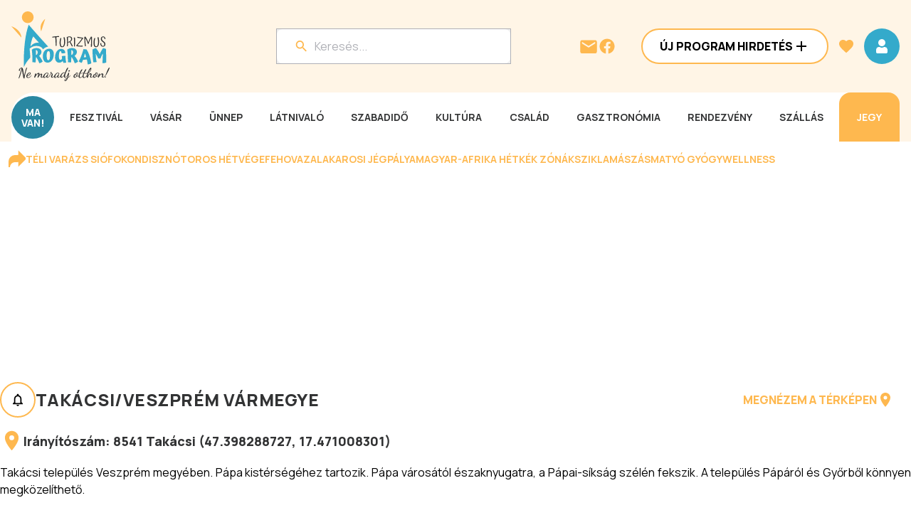

--- FILE ---
content_type: text/html; charset=utf-8
request_url: https://www.programturizmus.hu/telepules-takacsi.html
body_size: 86087
content:
<!DOCTYPE html><html lang="hu"><head><meta charSet="utf-8"/><meta name="viewport" content="width=device-width, initial-scale=1"/><link rel="preload" as="image" fetchPriority="high" imageSrcSet="/media/image/special/bannerheadbig-m/202601/14223-fehova-hu.png 1x, /media/image/special/bannerheadbig-m/202601/14223-fehova-hu.png 2x"/><link rel="preload" as="image" fetchPriority="high" imageSrcSet="/media/image/special/bannerheadbig/202601/14223-fehova-hu.png 1x, /media/image/special/bannerheadbig/202601/14223-fehova-hu.png 2x"/><link rel="preload" as="image" imageSrcSet="/media/image/special/bannerheadsmall-m/202512/14204.png 1x, /media/image/special/bannerheadsmall-m/202512/14204.png 2x" fetchPriority="high"/><link rel="preload" as="image" imageSrcSet="/media/image/special/bannerheadsmall/202512/14204.png 1x, /media/image/special/bannerheadsmall/202512/14204.png 2x" fetchPriority="high"/><link rel="preload" as="image" href="/_next/static/media/pt_logo.6d039d25.svg" fetchPriority="high"/><link rel="stylesheet" href="/_next/static/css/aa63c75aeac0dbc4.css" data-precedence="next"/><link rel="stylesheet" href="/_next/static/css/8539db7ed7011e02.css" data-precedence="next"/><link rel="stylesheet" href="/_next/static/css/a4f72d92d4a66c4e.css" data-precedence="next"/><link rel="stylesheet" href="/_next/static/css/6af062b5e06e5648.css" data-precedence="next"/><link rel="stylesheet" href="/_next/static/css/e7f52e285b2c57d2.css" data-precedence="next"/><link rel="stylesheet" href="/_next/static/css/2a4a926e521f7898.css" data-precedence="next"/><link rel="stylesheet" href="/_next/static/css/857aa62baa17c894.css" data-precedence="next"/><link rel="stylesheet" href="/_next/static/css/49e349894a4617a8.css" data-precedence="next"/><link rel="preload" as="script" fetchPriority="low" href="/_next/static/chunks/webpack-a65574ec018e1d39.js"/><script src="/_next/static/chunks/fd9d1056-bdb4fe32f929834d.js" async=""></script><script src="/_next/static/chunks/2117-28aaa4b48ee47890.js" async=""></script><script src="/_next/static/chunks/main-app-e35ae1193a9af127.js" async=""></script><script src="/_next/static/chunks/6568-3ae28b91e7bf1243.js" async=""></script><script src="/_next/static/chunks/9855-4fa23dd2edc28790.js" async=""></script><script src="/_next/static/chunks/app/layout-8ca890602d535eda.js" async=""></script><script src="/_next/static/chunks/d0deef33-7ae5944706a0e87c.js" async=""></script><script src="/_next/static/chunks/1632-6a5f11c115df6aa8.js" async=""></script><script src="/_next/static/chunks/2284-ba7f830702f0cc7d.js" async=""></script><script src="/_next/static/chunks/5784-242107f075d387aa.js" async=""></script><script src="/_next/static/chunks/6799-ee412df483470f20.js" async=""></script><script src="/_next/static/chunks/4472-d6d089017cdfbb7b.js" async=""></script><script src="/_next/static/chunks/4632-42b194d92cf265fa.js" async=""></script><script src="/_next/static/chunks/4075-426e0ca16e518d6c.js" async=""></script><script src="/_next/static/chunks/9249-fc09c184945683c7.js" async=""></script><script src="/_next/static/chunks/8244-77b984e7a3540e9d.js" async=""></script><script src="/_next/static/chunks/4141-39ba567390aa46ea.js" async=""></script><script src="/_next/static/chunks/3366-7ac96ba0dacf4be6.js" async=""></script><script src="/_next/static/chunks/4391-9548ebe1318100e7.js" async=""></script><script src="/_next/static/chunks/6447-8b2e6d6ad2bee8b5.js" async=""></script><script src="/_next/static/chunks/9918-2113e49260bfdfdb.js" async=""></script><script src="/_next/static/chunks/7586-9206690cc1d13ab6.js" async=""></script><script src="/_next/static/chunks/4629-ab62295b872204a2.js" async=""></script><script src="/_next/static/chunks/7310-63743acbedd2d638.js" async=""></script><script src="/_next/static/chunks/1687-fc4b35c103a7f799.js" async=""></script><script src="/_next/static/chunks/app/telepules/%5BtelepulesSlug%5D/page-37ba655da343a051.js" async=""></script><link rel="preload" href="https://www.googletagmanager.com/gtm.js?id=GTM-KVGGMPQ7" as="script"/><link rel="preload" href="https://securepubads.g.doubleclick.net/tag/js/gpt.js" as="script"/><link rel="preconnect" href="https://pagead2.googlesyndication.com"/><link rel="preconnect" href="https://consent.cookiebot.com"/><link rel="preconnect" href="https://server.infinety.hu"/><link rel="preconnect" href="https://securepubads.g.doubleclick.net"/><link rel="preconnect" href="https://headerbidding.services"/><link rel="dns-prefetch" href="https://googleads.g.doubleclick.net"/><link rel="dns-prefetch" href="https://www.googletagmanager.com"/><link rel="dns-prefetch" href="https://www.google-analytics.com"/><link rel="preload" href="https://securepubads.g.doubleclick.net/tag/js/gpt.js" as="script"/><title>Takácsi - Programturizmus</title><meta name="description" content="Takácsi programturizmus. Szabadidő, hétvége, utazás. Látnivalók, programlehetőségek, rendezvényajánlatok. Szállás, étkezés, turisztikai szolgáltatások."/><meta name="robots" content="index, follow"/><link rel="canonical" href="https://www.programturizmus.hu/telepules-takacsi.html"/><meta property="og:title" content="Takácsi - Programturizmus"/><meta property="og:description" content="Takácsi programturizmus. Szabadidő, hétvége, utazás. Látnivalók, programlehetőségek, rendezvényajánlatok. Szállás, étkezés, turisztikai szolgáltatások."/><meta property="og:url" content="https://www.programturizmus.hu/telepules-takacsi.html"/><meta property="og:site_name" content="Programturizmus"/><meta property="og:image" content="https://www.programturizmus.hu/images/programturizmus_og.jpg"/><meta property="og:type" content="website"/><meta name="twitter:card" content="summary_large_image"/><meta name="twitter:title" content="Takácsi - Programturizmus"/><meta name="twitter:description" content="Takácsi programturizmus. Szabadidő, hétvége, utazás. Látnivalók, programlehetőségek, rendezvényajánlatok. Szállás, étkezés, turisztikai szolgáltatások."/><meta name="twitter:image" content="https://www.programturizmus.hu/images/programturizmus_og.jpg"/><link rel="icon" href="/favicon.ico" type="image/x-icon" sizes="16x16"/><meta name="next-size-adjust"/><script src="/_next/static/chunks/polyfills-42372ed130431b0a.js" noModule=""></script></head><body class="__className_73ee6c"><script id="statistics-id" type="application/javascript">
    (function() {
      const token = "eyJhbGciOiJIUzI1NiIsInR5cCI6IkpXVCJ9.[base64].ieCcP8T6M76m8uJ7XCW93sr40CX2x5LxfazApDw9uDA";
      Object.defineProperty(window, '__STATISTICS_ID__', {
        get: () => token,
        configurable: false,
        enumerable: false
      });
    })();
    </script><script id="schema" type="application/ld+json">{"@context":"https://schema.org","@graph":[{"@context":"https://schema.org","@type":"WebPage","name":["Takácsi - Programturizmus, az élménynavigátor"]},{"@type":"BreadcrumbList","itemListElement":[{"@type":"ListItem","item":["https://www.programturizmus.hu/megye-veszprem-varmegye.html"],"name":["Veszprém vármegye"],"position":["1"]},{"@type":"ListItem","item":["https://www.programturizmus.hu/telepules-takacsi.html"],"name":["Takácsi"],"position":["2"]}]},{"@type":"Organization","image":"https://www.programturizmus.hu/images/programturizmus_og.jpg","url":"https://www.programturizmus.hu/","logo":"https://www.programturizmus.hu/images/programturizmus_logo.jpg","name":"Programturizmus","description":"Magyarországi tematikus szabadidős és utazási programajánlatok. Belföldi turisztikai programok, látnivalók, rendezvények, programcsomagok, eseménynaptárak.","email":"info@programturizmus.hu","telephone":"+36209677399"}]}</script><div class="d-tablet"><header class="Header_header__nIRVc"><div class="Header_topRow__ORIJB"><div class="Header_logoContainer__wTtD_"><a href="/"><svg width="49" height="68" viewBox="0 0 49 68" fill="none" xmlns="http://www.w3.org/2000/svg"><g clip-path="url(#clip0_1_21931)"><path d="M20.066 14.25c3.957 0 7.164-3.19 7.164-7.125S24.023 0 20.066 0c-3.956 0-7.164 3.19-7.164 7.125s3.208 7.125 7.164 7.125zM12.3 31.999C11.531 21.559 0 18.188 0 18.188l12.3 13.81zM36.547 24.34c-3.504-8.843 4.859-15.133 4.859-15.133l-4.86 15.132z" fill="#FEB84F"></path><path d="M21.207 16.266c-4.094 11.231-6.43 28.613-6.004 51.721 7.422-15.602 21.441-23.341 33.53-21.006-7.89-8.75-17.429-18.948-27.526-30.715zm12.5 22.098c-3.48-.777-7.606.909-10.035 4.145l-.204.276.036-.326a37.192 37.192 0 012.066-9.224c.321-.885.73-1.738 1.219-2.544l.066-.113.09.101c1.805 2.075 3.57 3.994 5.125 5.684a391.55 391.55 0 011.719 1.877l.167.186-.25-.062z" fill="#34AACB"></path></g><defs><clipPath id="clip0_1_21931"><path fill="#fff" d="M0 0H48.7333V68H0z"></path></clipPath></defs></svg></a></div><div class="Header_wrapper__w2t4Z"><div class="Header_searchContainer__4sLwr"><button style="width:100%;position:relative;max-width:328px"><div class="Input_container__qod_Z " style="flex:0;background-color:var(--color-white);border-radius:8px;pointer-events:none"><div class="Input_input__CK1gD" style="align-self:initial"><svg width="24" height="24" viewBox="0 0 24 24" fill="none" xmlns="http://www.w3.org/2000/svg" style="margin-right:8px"><path fill-rule="evenodd" clip-rule="evenodd" d="M14.71 14h.79l4.99 5L19 20.49l-5-4.99v-.79l-.27-.28A6.471 6.471 0 019.5 16 6.5 6.5 0 1116 9.5c0 1.61-.59 3.09-1.57 4.23l.28.27zM5 9.5C5 11.99 7.01 14 9.5 14S14 11.99 14 9.5 11.99 5 9.5 5 5 7.01 5 9.5z" fill="var(--color-secondary)"></path></svg><input id="fakeSearch" size="1" placeholder="Keresés..." type="text" name="fakeSearch" value=""/></div></div></button><!--$--><!--/$--></div><div class="Header_iconContainer__ZwKU1"><a href="mailto:info@programturizmus.hu"><svg width="28" height="28" viewBox="0 0 28 28" fill="none" xmlns="http://www.w3.org/2000/svg"><path fill-rule="evenodd" clip-rule="evenodd" d="M4.667 5.414h18.666a2.34 2.34 0 012.334 2.333v14a2.34 2.34 0 01-2.334 2.334H4.667a2.34 2.34 0 01-2.334-2.334l.012-14a2.33 2.33 0 012.322-2.333zM14 15.914l9.333-5.833V7.747L14 13.581 4.667 7.747v2.334L14 15.914z" fill="var(--color-secondary)"></path></svg></a><a target="_blank" href="https://www.facebook.com/programturizmus.hu"><svg width="24" height="24" viewBox="0 0 24 24" fill="none" xmlns="http://www.w3.org/2000/svg"><path fill-rule="evenodd" clip-rule="evenodd" d="M22.5 12.063c0-5.799-4.701-10.5-10.5-10.5-5.798 0-10.5 4.701-10.5 10.5 0 5.24 3.84 9.584 8.86 10.373v-7.337H7.693v-3.037h2.667V9.75c0-2.63 1.568-4.085 3.966-4.085 1.149 0 2.35.205 2.35.205v2.584h-1.324c-1.304 0-1.712.81-1.712 1.64v1.97h2.912l-.465 3.036h-2.446v7.337c5.02-.788 8.86-5.131 8.86-10.373z" fill="var(--color-secondary)"></path></svg></a><button class="Button_button__JPIMl Button_tertiary___0uUi Button_iconOnly__pVXwm" style="opacity:1"><!--$--><svg width="24" height="24" viewBox="0 0 24 24" fill="none" xmlns="http://www.w3.org/2000/svg"><path d="M16 7a4 4 0 11-8 0 4 4 0 018 0z M7.67 13.018l-.03.002a3.395 3.395 0 00-.353.044 4 4 0 00-3.223 3.223C4 16.643 4 17.047 4 17.59v1.842c0 .252 0 .498.017.706.019.229.063.499.201.77a2 2 0 00.874.874c.271.138.541.182.77.201.208.017.454.017.706.017h10.864c.252 0 .498 0 .706-.017.229-.019.499-.063.77-.201a2 2 0 00.874-.874c.138-.271.182-.541.201-.77.017-.208.017-.454.017-.706v-1.847c0-.54 0-.94-.063-1.292a4 4 0 00-3.23-3.23 3.41 3.41 0 00-.347-.043l-.03-.002c-.2-.016-.382-.03-.608-.013a2.699 2.699 0 00-.592.105c-.22.062-.543.209-.961.398l-.108.05A4.98 4.98 0 0112 14a4.979 4.979 0 01-2.06-.443l-.108-.049c-.419-.19-.742-.336-.963-.398a2.694 2.694 0 00-.591-.105c-.227-.017-.408-.003-.608.013z" stroke="#FD9902" stroke-width="2" stroke-linecap="round" stroke-linejoin="round"></path></svg><!--/$--></button><div class="Header_menuIcon__4hCiK"><button class="Button_button__JPIMl Button_primary___0m_6 Button_iconOnly__pVXwm" style="opacity:1"><!--$--><svg xmlns="http://www.w3.org/2000/svg" width="24" height="24" fill="none" viewBox="0 0 24 24"><path fill="var(--color-white)" fill-rule="evenodd" d="M3 8V6h18v2H3zm0 5h18v-2H3v2zm0 5h18v-2H3v2z" clip-rule="evenodd"></path></svg><!--/$--></button></div></div></div></div></header></div><div class="d-mobile"><header class="Header_header__nIRVc"><div class="Header_topRow__ORIJB"><div class="Header_logoContainer__wTtD_"><a href="/"><img alt="Turizmus Program" fetchPriority="high" loading="eager" width="138" height="98" decoding="async" data-nimg="1" style="color:transparent;width:138px;height:98px" src="/_next/static/media/pt_logo.6d039d25.svg"/></a></div><div class="Header_iconContainer__ZwKU1"><a href="mailto:info@programturizmus.hu"><svg width="28" height="28" viewBox="0 0 28 28" fill="none" xmlns="http://www.w3.org/2000/svg"><path fill-rule="evenodd" clip-rule="evenodd" d="M4.667 5.414h18.666a2.34 2.34 0 012.334 2.333v14a2.34 2.34 0 01-2.334 2.334H4.667a2.34 2.34 0 01-2.334-2.334l.012-14a2.33 2.33 0 012.322-2.333zM14 15.914l9.333-5.833V7.747L14 13.581 4.667 7.747v2.334L14 15.914z" fill="var(--color-secondary)"></path></svg></a><a target="_blank" href="https://www.facebook.com/programturizmus.hu"><svg width="24" height="24" viewBox="0 0 24 24" fill="none" xmlns="http://www.w3.org/2000/svg"><path fill-rule="evenodd" clip-rule="evenodd" d="M22.5 12.063c0-5.799-4.701-10.5-10.5-10.5-5.798 0-10.5 4.701-10.5 10.5 0 5.24 3.84 9.584 8.86 10.373v-7.337H7.693v-3.037h2.667V9.75c0-2.63 1.568-4.085 3.966-4.085 1.149 0 2.35.205 2.35.205v2.584h-1.324c-1.304 0-1.712.81-1.712 1.64v1.97h2.912l-.465 3.036h-2.446v7.337c5.02-.788 8.86-5.131 8.86-10.373z" fill="var(--color-secondary)"></path></svg></a><button class="Button_button__JPIMl Button_tertiary___0uUi Button_iconOnly__pVXwm" style="opacity:1"><!--$--><svg width="24" height="24" viewBox="0 0 24 24" fill="none" xmlns="http://www.w3.org/2000/svg"><path d="M16 7a4 4 0 11-8 0 4 4 0 018 0z M7.67 13.018l-.03.002a3.395 3.395 0 00-.353.044 4 4 0 00-3.223 3.223C4 16.643 4 17.047 4 17.59v1.842c0 .252 0 .498.017.706.019.229.063.499.201.77a2 2 0 00.874.874c.271.138.541.182.77.201.208.017.454.017.706.017h10.864c.252 0 .498 0 .706-.017.229-.019.499-.063.77-.201a2 2 0 00.874-.874c.138-.271.182-.541.201-.77.017-.208.017-.454.017-.706v-1.847c0-.54 0-.94-.063-1.292a4 4 0 00-3.23-3.23 3.41 3.41 0 00-.347-.043l-.03-.002c-.2-.016-.382-.03-.608-.013a2.699 2.699 0 00-.592.105c-.22.062-.543.209-.961.398l-.108.05A4.98 4.98 0 0112 14a4.979 4.979 0 01-2.06-.443l-.108-.049c-.419-.19-.742-.336-.963-.398a2.694 2.694 0 00-.591-.105c-.227-.017-.408-.003-.608.013z" stroke="#FD9902" stroke-width="2" stroke-linecap="round" stroke-linejoin="round"></path></svg><!--/$--></button><div class="Header_menuIcon__4hCiK"><button class="Button_button__JPIMl Button_primary___0m_6 Button_iconOnly__pVXwm" style="opacity:1"><!--$--><svg xmlns="http://www.w3.org/2000/svg" width="24" height="24" fill="none" viewBox="0 0 24 24"><path fill="var(--color-white)" fill-rule="evenodd" d="M3 8V6h18v2H3zm0 5h18v-2H3v2zm0 5h18v-2H3v2z" clip-rule="evenodd"></path></svg><!--/$--></button></div></div></div><div class="Header_searchContainerWrapper__vx05T"><div class="Header_searchContainer__4sLwr"><button style="width:100%;position:relative;max-width:328px"><div class="Input_container__qod_Z " style="flex:0;background-color:var(--color-white);border-radius:8px;pointer-events:none"><div class="Input_input__CK1gD" style="align-self:initial"><svg width="24" height="24" viewBox="0 0 24 24" fill="none" xmlns="http://www.w3.org/2000/svg" style="margin-right:8px"><path fill-rule="evenodd" clip-rule="evenodd" d="M14.71 14h.79l4.99 5L19 20.49l-5-4.99v-.79l-.27-.28A6.471 6.471 0 019.5 16 6.5 6.5 0 1116 9.5c0 1.61-.59 3.09-1.57 4.23l.28.27zM5 9.5C5 11.99 7.01 14 9.5 14S14 11.99 14 9.5 11.99 5 9.5 5 5 7.01 5 9.5z" fill="var(--color-secondary)"></path></svg><input id="fakeSearch" size="1" placeholder="Keresés..." type="text" name="fakeSearch" value=""/></div></div></button><!--$--><!--/$--></div></div></header></div><div class="d-desktop"><header class="Header_header__nIRVc"><div class="Header_contentWrapper__z2Ts8"><div class="Header_topRow__ORIJB"><div class="Header_logoContainer__wTtD_"><a href="/"><img alt="Turizmus Program" fetchPriority="high" loading="eager" width="138" height="98" decoding="async" data-nimg="1" style="color:transparent;width:138px;height:98px" src="/_next/static/media/pt_logo.6d039d25.svg"/></a></div><div class="Header_wrapper__w2t4Z"><div class="Header_searchContainer__4sLwr"><button style="width:100%;position:relative;max-width:328px"><div class="Input_container__qod_Z " style="flex:0;background-color:var(--color-white);border-radius:8px;pointer-events:none"><div class="Input_input__CK1gD" style="align-self:initial"><svg width="24" height="24" viewBox="0 0 24 24" fill="none" xmlns="http://www.w3.org/2000/svg" style="margin-right:8px"><path fill-rule="evenodd" clip-rule="evenodd" d="M14.71 14h.79l4.99 5L19 20.49l-5-4.99v-.79l-.27-.28A6.471 6.471 0 019.5 16 6.5 6.5 0 1116 9.5c0 1.61-.59 3.09-1.57 4.23l.28.27zM5 9.5C5 11.99 7.01 14 9.5 14S14 11.99 14 9.5 11.99 5 9.5 5 5 7.01 5 9.5z" fill="var(--color-secondary)"></path></svg><input id="fakeSearch" size="1" placeholder="Keresés..." type="text" name="fakeSearch" value=""/></div></div></button><!--$--><!--/$--></div><div class="Header_iconContainer__ZwKU1"><a href="mailto:info@programturizmus.hu"><svg width="28" height="28" viewBox="0 0 28 28" fill="none" xmlns="http://www.w3.org/2000/svg"><path fill-rule="evenodd" clip-rule="evenodd" d="M4.667 5.414h18.666a2.34 2.34 0 012.334 2.333v14a2.34 2.34 0 01-2.334 2.334H4.667a2.34 2.34 0 01-2.334-2.334l.012-14a2.33 2.33 0 012.322-2.333zM14 15.914l9.333-5.833V7.747L14 13.581 4.667 7.747v2.334L14 15.914z" fill="var(--color-secondary)"></path></svg></a><a target="_blank" href="https://www.facebook.com/programturizmus.hu"><svg width="24" height="24" viewBox="0 0 24 24" fill="none" xmlns="http://www.w3.org/2000/svg"><path fill-rule="evenodd" clip-rule="evenodd" d="M22.5 12.063c0-5.799-4.701-10.5-10.5-10.5-5.798 0-10.5 4.701-10.5 10.5 0 5.24 3.84 9.584 8.86 10.373v-7.337H7.693v-3.037h2.667V9.75c0-2.63 1.568-4.085 3.966-4.085 1.149 0 2.35.205 2.35.205v2.584h-1.324c-1.304 0-1.712.81-1.712 1.64v1.97h2.912l-.465 3.036h-2.446v7.337c5.02-.788 8.86-5.131 8.86-10.373z" fill="var(--color-secondary)"></path></svg></a></div><div class="Header_buttonContainer__uHzGE"><button class="Button_button__JPIMl Button_secondary___mByW" style="width:100%;opacity:1"><p class="Text_button__9lwGy " style="color:var(--color-black)">Új Program Hirdetés</p><!--$--><svg width="24" height="24" viewBox="0 0 24 24" fill="none" xmlns="http://www.w3.org/2000/svg"><path d="M19 13h-6v6h-2v-6H5v-2h6V5h2v6h6v2z" fill="var(--color-black)"></path></svg><!--/$--></button></div><button class="Button_button__JPIMl Button_tertiary___0uUi Button_iconOnly__pVXwm" style="opacity:1"><!--$--><svg width="24" height="24" viewBox="0 0 40 40" fill="none" xmlns="http://www.w3.org/2000/svg"><path d="M20 35.583l-2.417-2.2C9 25.6 3.333 20.467 3.333 14.167 3.333 9.033 7.367 5 12.5 5c2.9 0 5.683 1.35 7.5 3.483C21.817 6.35 24.6 5 27.5 5c5.133 0 9.167 4.033 9.167 9.167 0 6.3-5.667 11.433-14.25 19.233L20 35.583z" fill="var(--color-secondary)"></path></svg><!--/$--></button><button class="Button_button__JPIMl Button_primary___0m_6 Button_iconOnly__pVXwm" style="opacity:1"><!--$--><svg width="24" height="24" viewBox="0 0 24 24" fill="none" xmlns="http://www.w3.org/2000/svg"><path d="M12 2a5 5 0 100 10 5 5 0 000-10zM7.67 13.018l-.03.002a3.395 3.395 0 00-.353.044 4 4 0 00-3.223 3.223C4 16.643 4 17.047 4 17.59v1.842c0 .252 0 .498.017.706.019.229.063.499.201.77a2 2 0 00.874.874c.271.138.541.182.77.201.208.017.454.017.706.017h10.864c.252 0 .498 0 .706-.017.229-.019.499-.063.77-.201a2 2 0 00.874-.874c.138-.271.182-.541.201-.77.017-.208.017-.454.017-.706v-1.847c0-.54 0-.94-.063-1.292a4 4 0 00-3.23-3.23 3.41 3.41 0 00-.347-.043l-.03-.002c-.2-.016-.382-.03-.608-.013a2.699 2.699 0 00-.592.105c-.22.062-.543.209-.961.398l-.108.05A4.98 4.98 0 0112 14a4.979 4.979 0 01-2.06-.443l-.108-.049c-.419-.19-.742-.336-.963-.398a2.694 2.694 0 00-.591-.105c-.227-.017-.408-.003-.608.013z" fill="var(--color-white)"></path></svg><!--/$--></button></div></div><div class="Header_navContainerWrapper__XCo_P"><nav class="Header_navContainer___Qjne"><div class="flex flex-row items-center justify-between"><a href="/naptar-ma.html"><p class="Text_body-16-bold__OeJb4 Header_navLink__lOQ1T Header_maVan__CHEQY Header_circle__VtaFz" style="color:var(--color-white)">MA <br/>VAN!</p></a><div class="Header_menuItems__lCN4V"><a href="/kategoria-fesztival.html"><p class="Text_menu-button__wnByK Header_navLink__lOQ1T" style="color:var(--color-grey-20)">Fesztivál</p></a></div><div class="Header_menuItems__lCN4V"><a href="/kategoria-vasarok.html"><p class="Text_menu-button__wnByK Header_navLink__lOQ1T" style="color:var(--color-grey-20)">Vásár</p></a></div><div class="Header_menuItems__lCN4V"><a href="/kategoria-unnepek.html"><p class="Text_menu-button__wnByK Header_navLink__lOQ1T" style="color:var(--color-grey-20)">Ünnep</p></a></div><div class="Header_menuItems__lCN4V"><a href="/kategoria-latnivalo.html"><p class="Text_menu-button__wnByK Header_navLink__lOQ1T" style="color:var(--color-grey-20)">Látnivaló</p></a></div><div class="Header_menuItems__lCN4V"><a href="/kategoria-szabadido.html"><p class="Text_menu-button__wnByK Header_navLink__lOQ1T" style="color:var(--color-grey-20)">Szabadidő</p></a></div><div class="Header_menuItems__lCN4V"><a href="/kategoria-kulturalis-program.html"><p class="Text_menu-button__wnByK Header_navLink__lOQ1T" style="color:var(--color-grey-20)">Kultúra</p></a></div><div class="Header_menuItems__lCN4V"><a href="/kategoria-csalad-gyerek.html"><p class="Text_menu-button__wnByK Header_navLink__lOQ1T" style="color:var(--color-grey-20)">Család</p></a></div><div class="Header_menuItems__lCN4V"><a href="/kategoria-gasztronomiai-program.html"><p class="Text_menu-button__wnByK Header_navLink__lOQ1T" style="color:var(--color-grey-20)">Gasztronómia</p></a></div><div class="Header_menuItems__lCN4V"><a href="/kategoria-rendezveny.html"><p class="Text_menu-button__wnByK Header_navLink__lOQ1T" style="color:var(--color-grey-20)">Rendezvény</p></a></div><div class="Header_menuItems__lCN4V"><a href="/kategoria-szallas-ajanlatok.html"><p class="Text_menu-button__wnByK Header_navLink__lOQ1T" style="color:var(--color-grey-20)">Szállás</p></a></div><a target="_blank" href="https://programturizmus.jegy.hu/"><p class="Text_menu-button__wnByK Header_navLink__lOQ1T Header_ticketLink__uANMG" style="color:var(--color-white)">Jegy</p></a></div><div class="Header_subCategoryWrapper__EhiUr Header_close__eRfvh"><div></div></div></nav></div></div></header></div><div class="ContentItemListPageLayout_container__bvWrn"><!--$--><div class="flex items-center p-3 gap-4 w-full flex-wrap rounded-2xl" style="background-color:var(--color-white)"><svg width="24" height="24" viewBox="0 0 32 32" fill="none" xmlns="http://www.w3.org/2000/svg"><g clip-path="url(#clip0_1_21251)"><path d="M2.676 31.998H.009V21.331a12.01 12.01 0 0111.99-12l6.458-.205V.574l12.383 12.39a4 4 0 010 5.657L18.46 31.01V22.46l-6.46.206a9.34 9.34 0 00-9.324 9.333z" fill="var(--color-secondary)"></path></g><defs><clipPath id="clip0_1_21251"><path fill="#fff" d="M0 0H32V32H0z"></path></clipPath></defs></svg><a target="_blank" href="https://www.programturizmus.hu/ajanlat-siofok-programok.html"><p class="Text_menu-button__wnByK " style="color:var(--color-secondary)">Téli varázs Siófokon</p></a><a target="_blank" href="https://www.programturizmus.hu/ajanlat-disznotoros-hetvege-mezokovesd.html"><p class="Text_menu-button__wnByK " style="color:var(--color-secondary)">Disznótoros hétvége</p></a><a target="_blank" href="https://www.programturizmus.hu/ajanlat-fehova.html"><p class="Text_menu-button__wnByK " style="color:var(--color-secondary)">FeHoVa </p></a><a target="_blank" href="https://www.programturizmus.hu/ajanlat-jegpalya-zalakaros.html"><p class="Text_menu-button__wnByK " style="color:var(--color-secondary)">Zalakarosi Jégpálya</p></a><a target="_blank" href="https://www.programturizmus.hu/ajanlat-magyar-afrika-het.html"><p class="Text_menu-button__wnByK " style="color:var(--color-secondary)">Magyar-Afrika Hét</p></a><a target="_blank" href="https://www.programturizmus.hu/ajanlat-testi-lelki-egeszseg.html"><p class="Text_menu-button__wnByK " style="color:var(--color-secondary)">Kék Zónák</p></a><a target="_blank" href="https://www.programturizmus.hu/ajanlat-sziklamaszo-turak-tanfolyamok.html"><p class="Text_menu-button__wnByK " style="color:var(--color-secondary)">Sziklamászás </p></a><a target="_blank" href="https://www.programturizmus.hu/partner-hajnal-hotel-gyogyszalloda-mezokovesd.html"><p class="Text_menu-button__wnByK " style="color:var(--color-secondary)">Matyó Gyógywellness</p></a><div style="display:inline-block;width:0;height:0;padding:0;margin:0;border:0;overflow:hidden" aria-hidden="true"></div><div style="display:inline-block;width:0;height:0;padding:0;margin:0;border:0;overflow:hidden" aria-hidden="true"></div></div><!--/$--><div class="ContentItemListPageLayout_belowHeader__bTzad"><!--$--><div class="relative d-tablet-mobile" style="width:616px"><div style="position:relative;overflow:hidden;width:100%;max-width:616px;aspect-ratio:616 / 250"><div style="position:absolute;inset:0;transform:translate(0,0);z-index:2;transition:transform 1s ease-in-out"><div><a target="_blank" rel="nofollow sponsored" href="https://fehova.hu/?utm_source=programturizmus&amp;utm_medium=banner&amp;utm_campaign=fehova2026_latogatoi"><picture><source media="(min-width: 801px)" srcSet="/media/image/special/bannerheadbig/202601/14223-fehova-hu.png" width="616" height="250"/><source media="(min-width: 641px) and (max-width: 800px)" srcSet="/media/image/special-800/bannerheadbig/202601/14223-fehova-hu.png" width="616" height="250"/><source media="(min-width: 481px) and (max-width: 640px)" srcSet="/media/image/special-640/bannerheadbig/202601/14223-fehova-hu.png" width="616" height="250"/><source media="(min-width: 361px) and (max-width: 480px)" srcSet="/media/image/special-480/bannerheadbig-m/202601/14223-fehova-hu.png" width="616" height="250"/><source media="(max-width: 360px)" srcSet="/media/image/special-360/bannerheadbig-m/202601/14223-fehova-hu.png" width="616" height="250"/><img title="FEHOVA - Fegyver, vadászat, horgászat nemzetközi kiállítás - Budapest, Hungexpo" alt="FEHOVA - Fegyver, vadászat, horgászat nemzetközi kiállítás - Budapest, Hungexpo" fetchPriority="high" loading="eager" width="616" height="250" decoding="async" data-nimg="1" style="color:transparent;object-fit:cover;width:616px;height:auto;aspect-ratio:616 / 250" srcSet="/media/image/special/bannerheadbig-m/202601/14223-fehova-hu.png 1x, /media/image/special/bannerheadbig-m/202601/14223-fehova-hu.png 2x" src="/media/image/special/bannerheadbig-m/202601/14223-fehova-hu.png"/></picture></a></div></div><div style="position:absolute;visibility:hidden;transform:translateY(100%);z-index:1;inset:0"><div><a target="_blank" rel="nofollow sponsored" href="https://medveotthon.hu/"><picture><source media="(min-width: 801px)" srcSet="/media/image/special/bannerheadbig/202601/14209.jpg" width="616" height="250"/><source media="(min-width: 641px) and (max-width: 800px)" srcSet="/media/image/special-800/bannerheadbig/202601/14209.jpg" width="616" height="250"/><source media="(min-width: 481px) and (max-width: 640px)" srcSet="/media/image/special-640/bannerheadbig/202601/14209.jpg" width="616" height="250"/><source media="(min-width: 361px) and (max-width: 480px)" srcSet="/media/image/special-480/bannerheadbig-m/202601/14209.jpg" width="616" height="250"/><source media="(max-width: 360px)" srcSet="/media/image/special-360/bannerheadbig-m/202601/14209.jpg" width="616" height="250"/><img title="Veresegyházi Medveotthon látogatás egész évben" alt="Veresegyházi Medveotthon látogatás egész évben" loading="lazy" width="616" height="250" decoding="async" data-nimg="1" style="color:transparent;object-fit:cover;width:616px;height:auto;aspect-ratio:616 / 250" srcSet="/media/image/special/bannerheadbig-m/202601/14209.jpg 1x, /media/image/special/bannerheadbig-m/202601/14209.jpg 2x" src="/media/image/special/bannerheadbig-m/202601/14209.jpg"/></picture></a></div></div><div style="position:absolute;visibility:hidden;transform:translateY(100%);z-index:1;inset:0"><div><a target="_blank" rel="nofollow sponsored" href="https://balneum.service4you.hu/"><picture><source media="(min-width: 801px)" srcSet="/media/image/special/bannerheadbig/202511/7625-aktiv-wellness-pihenes-a-tisza-tonal-fedezze-fel-velunk-a-tisza-to-elovilagat-es-pihenjen-nalunk.jpg" width="616" height="250"/><source media="(min-width: 641px) and (max-width: 800px)" srcSet="/media/image/special-800/bannerheadbig/202511/7625-aktiv-wellness-pihenes-a-tisza-tonal-fedezze-fel-velunk-a-tisza-to-elovilagat-es-pihenjen-nalunk.jpg" width="616" height="250"/><source media="(min-width: 481px) and (max-width: 640px)" srcSet="/media/image/special-640/bannerheadbig/202511/7625-aktiv-wellness-pihenes-a-tisza-tonal-fedezze-fel-velunk-a-tisza-to-elovilagat-es-pihenjen-nalunk.jpg" width="616" height="250"/><source media="(min-width: 361px) and (max-width: 480px)" srcSet="/media/image/special-480/bannerheadbig-m/202511/7625-aktiv-wellness-pihenes-a-tisza-tonal-fedezze-fel-velunk-a-tisza-to-elovilagat-es-pihenjen-nalunk.jpg" width="616" height="250"/><source media="(max-width: 360px)" srcSet="/media/image/special-360/bannerheadbig-m/202511/7625-aktiv-wellness-pihenes-a-tisza-tonal-fedezze-fel-velunk-a-tisza-to-elovilagat-es-pihenjen-nalunk.jpg" width="616" height="250"/><img title="Aktív wellness pihenés a Tisza-tónál - Fedezze fel velünk a Tisza-tó élővilágát és pihenjen nálunk!" alt="Aktív wellness pihenés a Tisza-tónál - Fedezze fel velünk a Tisza-tó élővilágát és pihenjen nálunk!" loading="lazy" width="616" height="250" decoding="async" data-nimg="1" style="color:transparent;object-fit:cover;width:616px;height:auto;aspect-ratio:616 / 250" srcSet="/media/image/special/bannerheadbig-m/202511/7625-aktiv-wellness-pihenes-a-tisza-tonal-fedezze-fel-velunk-a-tisza-to-elovilagat-es-pihenjen-nalunk.jpg 1x, /media/image/special/bannerheadbig-m/202511/7625-aktiv-wellness-pihenes-a-tisza-tonal-fedezze-fel-velunk-a-tisza-to-elovilagat-es-pihenjen-nalunk.jpg 2x" src="/media/image/special/bannerheadbig-m/202511/7625-aktiv-wellness-pihenes-a-tisza-tonal-fedezze-fel-velunk-a-tisza-to-elovilagat-es-pihenjen-nalunk.jpg"/></picture></a></div></div><button style="position:absolute;top:10px;left:50%;transform:translateX(-50%) rotate(90deg);z-index:3;transition:opacity 0.3s ease-in-out"><svg width="24" height="24" viewBox="0 0 24 24" fill="none" xmlns="http://www.w3.org/2000/svg"><path d="M15.41 7.41L14 6l-6 6 6 6 1.41-1.41L10.83 12l4.58-4.59z" fill="var(--color-white)"></path></svg></button><button style="position:absolute;bottom:10px;left:50%;transform:translateX(-50%) rotate(90deg);z-index:3;transition:opacity 0.3s ease-in-out"><svg width="24" height="24" viewBox="0 0 32 32" fill="none" xmlns="http://www.w3.org/2000/svg"><path d="M13.333 8l-1.88 1.88L17.56 16l-6.107 6.12 1.88 1.88 8-8-8-8z" fill="var(--color-white)"></path></svg></button></div></div><div class="relative d-desktop" style="width:970px"><div style="position:relative;overflow:hidden;width:100%;max-width:970px;aspect-ratio:970 / 250"><div style="position:absolute;inset:0;transform:translate(0,0);z-index:2;transition:transform 1s ease-in-out"><div><a target="_blank" rel="nofollow sponsored" href="https://fehova.hu/?utm_source=programturizmus&amp;utm_medium=banner&amp;utm_campaign=fehova2026_latogatoi"><picture><source media="(min-width: 801px)" srcSet="/media/image/special/bannerheadbig/202601/14223-fehova-hu.png" width="970" height="250"/><source media="(min-width: 641px) and (max-width: 800px)" srcSet="/media/image/special-800/bannerheadbig/202601/14223-fehova-hu.png" width="970" height="250"/><source media="(min-width: 481px) and (max-width: 640px)" srcSet="/media/image/special-640/bannerheadbig/202601/14223-fehova-hu.png" width="970" height="250"/><source media="(min-width: 361px) and (max-width: 480px)" srcSet="/media/image/special-480/bannerheadbig/202601/14223-fehova-hu.png" width="970" height="250"/><source media="(max-width: 360px)" srcSet="/media/image/special-360/bannerheadbig/202601/14223-fehova-hu.png" width="970" height="250"/><img title="FEHOVA - Fegyver, vadászat, horgászat nemzetközi kiállítás - Budapest, Hungexpo" alt="FEHOVA - Fegyver, vadászat, horgászat nemzetközi kiállítás - Budapest, Hungexpo" fetchPriority="high" loading="eager" width="970" height="250" decoding="async" data-nimg="1" style="color:transparent;object-fit:cover;width:970px;height:auto;aspect-ratio:970 / 250" srcSet="/media/image/special/bannerheadbig/202601/14223-fehova-hu.png 1x, /media/image/special/bannerheadbig/202601/14223-fehova-hu.png 2x" src="/media/image/special/bannerheadbig/202601/14223-fehova-hu.png"/></picture></a></div></div><div style="position:absolute;visibility:hidden;transform:translateY(100%);z-index:1;inset:0"><div><a target="_blank" rel="nofollow sponsored" href="https://medveotthon.hu/"><picture><source media="(min-width: 801px)" srcSet="/media/image/special/bannerheadbig/202601/14209.jpg" width="970" height="250"/><source media="(min-width: 641px) and (max-width: 800px)" srcSet="/media/image/special-800/bannerheadbig/202601/14209.jpg" width="970" height="250"/><source media="(min-width: 481px) and (max-width: 640px)" srcSet="/media/image/special-640/bannerheadbig/202601/14209.jpg" width="970" height="250"/><source media="(min-width: 361px) and (max-width: 480px)" srcSet="/media/image/special-480/bannerheadbig/202601/14209.jpg" width="970" height="250"/><source media="(max-width: 360px)" srcSet="/media/image/special-360/bannerheadbig/202601/14209.jpg" width="970" height="250"/><img title="Veresegyházi Medveotthon látogatás egész évben" alt="Veresegyházi Medveotthon látogatás egész évben" loading="lazy" width="970" height="250" decoding="async" data-nimg="1" style="color:transparent;object-fit:cover;width:970px;height:auto;aspect-ratio:970 / 250" srcSet="/media/image/special/bannerheadbig/202601/14209.jpg 1x, /media/image/special/bannerheadbig/202601/14209.jpg 2x" src="/media/image/special/bannerheadbig/202601/14209.jpg"/></picture></a></div></div><div style="position:absolute;visibility:hidden;transform:translateY(100%);z-index:1;inset:0"><div><a target="_blank" rel="nofollow sponsored" href="https://balneum.service4you.hu/"><picture><source media="(min-width: 801px)" srcSet="/media/image/special/bannerheadbig/202511/7625-aktiv-wellness-pihenes-a-tisza-tonal-fedezze-fel-velunk-a-tisza-to-elovilagat-es-pihenjen-nalunk.jpg" width="970" height="250"/><source media="(min-width: 641px) and (max-width: 800px)" srcSet="/media/image/special-800/bannerheadbig/202511/7625-aktiv-wellness-pihenes-a-tisza-tonal-fedezze-fel-velunk-a-tisza-to-elovilagat-es-pihenjen-nalunk.jpg" width="970" height="250"/><source media="(min-width: 481px) and (max-width: 640px)" srcSet="/media/image/special-640/bannerheadbig/202511/7625-aktiv-wellness-pihenes-a-tisza-tonal-fedezze-fel-velunk-a-tisza-to-elovilagat-es-pihenjen-nalunk.jpg" width="970" height="250"/><source media="(min-width: 361px) and (max-width: 480px)" srcSet="/media/image/special-480/bannerheadbig/202511/7625-aktiv-wellness-pihenes-a-tisza-tonal-fedezze-fel-velunk-a-tisza-to-elovilagat-es-pihenjen-nalunk.jpg" width="970" height="250"/><source media="(max-width: 360px)" srcSet="/media/image/special-360/bannerheadbig/202511/7625-aktiv-wellness-pihenes-a-tisza-tonal-fedezze-fel-velunk-a-tisza-to-elovilagat-es-pihenjen-nalunk.jpg" width="970" height="250"/><img title="Aktív wellness pihenés a Tisza-tónál - Fedezze fel velünk a Tisza-tó élővilágát és pihenjen nálunk!" alt="Aktív wellness pihenés a Tisza-tónál - Fedezze fel velünk a Tisza-tó élővilágát és pihenjen nálunk!" loading="lazy" width="970" height="250" decoding="async" data-nimg="1" style="color:transparent;object-fit:cover;width:970px;height:auto;aspect-ratio:970 / 250" srcSet="/media/image/special/bannerheadbig/202511/7625-aktiv-wellness-pihenes-a-tisza-tonal-fedezze-fel-velunk-a-tisza-to-elovilagat-es-pihenjen-nalunk.jpg 1x, /media/image/special/bannerheadbig/202511/7625-aktiv-wellness-pihenes-a-tisza-tonal-fedezze-fel-velunk-a-tisza-to-elovilagat-es-pihenjen-nalunk.jpg 2x" src="/media/image/special/bannerheadbig/202511/7625-aktiv-wellness-pihenes-a-tisza-tonal-fedezze-fel-velunk-a-tisza-to-elovilagat-es-pihenjen-nalunk.jpg"/></picture></a></div></div><button style="position:absolute;top:10px;left:50%;transform:translateX(-50%) rotate(90deg);z-index:3;transition:opacity 0.3s ease-in-out"><svg width="24" height="24" viewBox="0 0 24 24" fill="none" xmlns="http://www.w3.org/2000/svg"><path d="M15.41 7.41L14 6l-6 6 6 6 1.41-1.41L10.83 12l4.58-4.59z" fill="var(--color-white)"></path></svg></button><button style="position:absolute;bottom:10px;left:50%;transform:translateX(-50%) rotate(90deg);z-index:3;transition:opacity 0.3s ease-in-out"><svg width="24" height="24" viewBox="0 0 32 32" fill="none" xmlns="http://www.w3.org/2000/svg"><path d="M13.333 8l-1.88 1.88L17.56 16l-6.107 6.12 1.88 1.88 8-8-8-8z" fill="var(--color-white)"></path></svg></button></div></div><!--/$--><!--$--><div class="relative d-tablet-mobile" style="width:300px"><div style="position:relative;overflow:hidden;width:100%;max-width:300px;aspect-ratio:300 / 125"><div style="position:absolute;inset:0;transform:translate(0,0);z-index:2;transition:transform 1s ease-in-out"><div><a target="_blank" rel="nofollow sponsored" href="https://programturizmus.jegy.hu/"><img title="" alt="" fetchPriority="high" loading="eager" width="300" height="125" decoding="async" data-nimg="1" style="color:transparent;object-fit:cover;width:300px;height:auto;aspect-ratio:300 / 125" srcSet="/media/image/special/bannerheadsmall-m/202512/14204.png 1x, /media/image/special/bannerheadsmall-m/202512/14204.png 2x" src="/media/image/special/bannerheadsmall-m/202512/14204.png"/></a></div></div></div></div><div class="relative d-desktop" style="width:300px"><div style="position:relative;overflow:hidden;width:100%;max-width:300px;aspect-ratio:300 / 250"><div style="position:absolute;inset:0;transform:translate(0,0);z-index:2;transition:transform 1s ease-in-out"><div><a target="_blank" rel="nofollow sponsored" href="https://programturizmus.jegy.hu/"><img title="" alt="" fetchPriority="high" loading="eager" width="300" height="250" decoding="async" data-nimg="1" style="color:transparent;object-fit:cover;width:300px;height:auto;aspect-ratio:300 / 250" srcSet="/media/image/special/bannerheadsmall/202512/14204.png 1x, /media/image/special/bannerheadsmall/202512/14204.png 2x" src="/media/image/special/bannerheadsmall/202512/14204.png"/></a></div></div></div></div><!--/$--></div><div class="ContentItemListPageLayout_dLocalMobile__ZtA3c mx-auto"><div><div style="width:300px;height:250px;min-height:250px"></div></div></div><div class="ContentItemListPageLayout_grid__oQQnZ"><div class="ContentItemListPageLayout_sidebar__iJBI_"><div class="ContentItemListPageLayout_sidebar__iJBI_"><!--$--><div class="min-h-[282px]"><div class="flex flex-row flex-wrap gap-2 items-start sm:items-center xl:flex xl:flex-col xl:w-full xl:min-w-full xl:items-stretch"><a class="ContentItemMenuButton_containerActive__ywEyS" href="/telepules-takacsi.html?fs=p"><!--$--><svg width="24" height="24" viewBox="0 0 24 24" fill="none" xmlns="http://www.w3.org/2000/svg"><path d="M14.4 6L14 4H5v17h2v-7h5.6l.4 2h7V6h-5.6z" fill="var(--color-white)"></path></svg><!--/$--><p class="Text_menu-button__wnByK " style="color:var(--color-white)">Programhelyek (1)</p></a></div></div><!--/$--><button class="Button_button__JPIMl Button_secondary___mByW" style="width:100%;opacity:1"><p class="Text_button__9lwGy " style="color:var(--color-black)">Új Program Hirdetés</p><!--$--><svg width="24" height="24" viewBox="0 0 24 24" fill="none" xmlns="http://www.w3.org/2000/svg"><path d="M19 13h-6v6h-2v-6H5v-2h6V5h2v6h6v2z" fill="var(--color-black)"></path></svg><!--/$--></button><div style="width:300px;height:600px"><div style="width:300px;height:600px;min-height:600px"></div></div><div class="InfoCard_infoCard__T2zCu"><div class="InfoCard_header__FALMa"><!--$--><svg width="32" height="32" viewBox="0 0 24 24" fill="none" xmlns="http://www.w3.org/2000/svg"><path fill-rule="evenodd" clip-rule="evenodd" d="M5 9c0-3.87 3.13-7 7-7s7 3.13 7 7c0 5.25-7 13-7 13S5 14.25 5 9zm4.5 0a2.5 2.5 0 005 0 2.5 2.5 0 00-5 0z" fill="var(--color-primary-40)"></path></svg><!--/$--><div class="flex items-center gap-1"><h4 class="Text_h3__CrIAX text-center" style="color:var(--color-white)">Hol járunk?</h4></div></div><div class="InfoCard_content__4_Yra InfoCard_withPadding__EZhn8"><div class="flex flex-col gap-2"><div class="flex flex-col gap-2"><p class="Text_small-button__NLsBs " style="color:var(--color-grey-20)">Tájegységek</p><a class="flex items-center gap-1 py-1" href="/taj-bakony.html"><div><svg width="24" height="24" viewBox="0 0 24 24" fill="none" xmlns="http://www.w3.org/2000/svg"><path d="M10 17l5-5-5-5v10z" fill="var(--color-grey-20)"></path></svg></div><p class="Text_input-title__52HQW " style="color:var(--color-grey-20)">Bakony</p></a><a class="flex items-center gap-1 py-1" href="/taj-dunantuli-kozephegyseg.html"><div><svg width="24" height="24" viewBox="0 0 24 24" fill="none" xmlns="http://www.w3.org/2000/svg"><path d="M10 17l5-5-5-5v10z" fill="var(--color-grey-20)"></path></svg></div><p class="Text_input-title__52HQW " style="color:var(--color-grey-20)">Dunántúli-középhegység</p></a></div></div></div></div><div class="InfoCard_infoCard__T2zCu"><div class="InfoCard_header__FALMa"><!--$--><svg xmlns="http://www.w3.org/2000/svg" viewBox="0 0 32 33" width="32" height="32"><path fill-rule="evenodd" clip-rule="evenodd" d="M20 7.414v8h8v13.333H4V10.081h8V7.414l4-4 4 4zM6.667 26.081h2.666v-2.667H6.667v2.667zm2.666-5.334H6.667v-2.666h2.666v2.666zm-2.666-5.333h2.666v-2.667H6.667v2.667zm8 10.667v-2.667h2.666v2.667h-2.666zm0-8v2.666h2.666v-2.666h-2.666zm0-2.667v-2.667h2.666v2.667h-2.666zm0-8v2.667h2.666V7.414h-2.666zm10.666 18.667h-2.666v-2.667h2.666v2.667zm-2.666-5.334h2.666v-2.666h-2.666v2.666z" fill="var(--color-primary-40)"></path></svg><!--/$--><div class="flex items-center gap-1"><h4 class="Text_h3__CrIAX text-center" style="color:var(--color-white)">Takácsi Programturizmus</h4></div></div><div class="InfoCard_content__4_Yra InfoCard_withPadding__EZhn8"><div class="flex flex-col"><div><a class="FeaturedCards_categoryLink__BdXZI" href="/helykategoria-szabadido.takacsi.html"><svg width="24" height="24" viewBox="0 0 24 24" fill="none" xmlns="http://www.w3.org/2000/svg"><path d="M10 17l5-5-5-5v10z" fill="var(--color-grey-20)"></path></svg><p class="Text_menu-button__wnByK " style="color:var(--color-grey-20)">Szabadidő</p></a></div></div></div></div><div class="CalendarCard_container__Z5VNd"><div class="CalendarCard_header__vvcxb"><p class="Text_highlight__t4VRP " style="color:var(--color-grey-20)">Országos eseménynaptár</p></div><div class="CalendarCard_monthSelector__BBI5o"><div style="width:50px"></div><div class="CalendarCard_yearMonth__2fzrm"><a href="/naptar-2026.html"><p class="Text_body-15-bold__b31ta " style="color:var(--color-grey-20)">2026.</p></a><p class="Text_body-15-bold__b31ta " style="color:var(--color-grey-20)"> </p><a href="/naptar-2026-01.html"><p class="Text_body-15-bold__b31ta " style="color:var(--color-grey-20)">Január</p></a></div><button class="Button_button__JPIMl Button_tertiary___0uUi Button_iconOnly__pVXwm" style="opacity:1"><!--$--><svg width="24" height="24" viewBox="0 0 32 32" fill="none" xmlns="http://www.w3.org/2000/svg"><path d="M13.333 8l-1.88 1.88L17.56 16l-6.107 6.12 1.88 1.88 8-8-8-8z" fill="var(--color-grey-20)"></path></svg><!--/$--></button></div><div class="CalendarCard_calendarDaysContainer__m_yGv"><div class="CalendarCard_calendarDaysHeader__PxrR_"><p class="Text_body-15-bold__b31ta CalendarCard_day__co7su" style="color:var(--color-grey-20)">Hé</p><p class="Text_body-15-bold__b31ta CalendarCard_day__co7su" style="color:var(--color-grey-20)">Ke</p><p class="Text_body-15-bold__b31ta CalendarCard_day__co7su" style="color:var(--color-grey-20)">Sze</p><p class="Text_body-15-bold__b31ta CalendarCard_day__co7su" style="color:var(--color-grey-20)">Csü</p><p class="Text_body-15-bold__b31ta CalendarCard_day__co7su" style="color:var(--color-grey-20)">Pé</p><p class="Text_body-15-bold__b31ta CalendarCard_day__co7su" style="color:var(--color-grey-20)">Szo</p><p class="Text_body-15-bold__b31ta CalendarCard_day__co7su" style="color:var(--color-grey-20)">Va</p></div><div class="CalendarCard_calendarDays__rkdM7"><a style="cursor:default" href="/naptar.html"><p class="Text_body-15__Uokci CalendarCard_day__co7su CalendarCard_inactiveDay__ZKJUp" style="color:var(--color-grey-20)">29</p></a><a style="cursor:default" href="/naptar.html"><p class="Text_body-15__Uokci CalendarCard_day__co7su CalendarCard_inactiveDay__ZKJUp" style="color:var(--color-grey-20)">30</p></a><a style="cursor:default" href="/naptar.html"><p class="Text_body-15__Uokci CalendarCard_day__co7su CalendarCard_inactiveDay__ZKJUp" style="color:var(--color-grey-20)">31</p></a><a style="cursor:default" href="/naptar-2026-01-01.html"><p class="Text_body-15-bold__b31ta CalendarCard_day__co7su" style="color:var(--color-grey-20)">1</p></a><a style="cursor:default" href="/naptar-2026-01-02.html"><p class="Text_body-15-bold__b31ta CalendarCard_day__co7su" style="color:var(--color-grey-20)">2</p></a><a style="cursor:default" href="/naptar-2026-01-03.html"><p class="Text_body-15-bold__b31ta CalendarCard_day__co7su" style="color:var(--color-grey-20)">3</p></a><a style="cursor:default" href="/naptar-2026-01-04.html"><p class="Text_body-15-bold__b31ta CalendarCard_day__co7su" style="color:var(--color-grey-20)">4</p></a><a style="cursor:default" href="/naptar-2026-01-05.html"><p class="Text_body-15-bold__b31ta CalendarCard_day__co7su" style="color:var(--color-grey-20)">5</p></a><a style="cursor:default" href="/naptar-2026-01-06.html"><p class="Text_body-15-bold__b31ta CalendarCard_day__co7su" style="color:var(--color-grey-20)">6</p></a><a style="cursor:default" href="/naptar-2026-01-07.html"><p class="Text_body-15-bold__b31ta CalendarCard_day__co7su" style="color:var(--color-grey-20)">7</p></a><a style="cursor:default" href="/naptar-2026-01-08.html"><p class="Text_body-15-bold__b31ta CalendarCard_day__co7su" style="color:var(--color-grey-20)">8</p></a><a style="cursor:default" href="/naptar-2026-01-09.html"><p class="Text_body-15-bold__b31ta CalendarCard_day__co7su" style="color:var(--color-grey-20)">9</p></a><a style="cursor:default" href="/naptar-2026-01-10.html"><p class="Text_body-15-bold__b31ta CalendarCard_day__co7su" style="color:var(--color-grey-20)">10</p></a><a style="cursor:default" href="/naptar-2026-01-11.html"><p class="Text_body-15-bold__b31ta CalendarCard_day__co7su" style="color:var(--color-grey-20)">11</p></a><a style="cursor:default" href="/naptar-2026-01-12.html"><p class="Text_body-15-bold__b31ta CalendarCard_day__co7su" style="color:var(--color-grey-20)">12</p></a><a style="cursor:default" href="/naptar-2026-01-13.html"><p class="Text_body-15-bold__b31ta CalendarCard_day__co7su" style="color:var(--color-grey-20)">13</p></a><a style="cursor:default" href="/naptar-2026-01-14.html"><p class="Text_body-15-bold__b31ta CalendarCard_day__co7su" style="color:var(--color-grey-20)">14</p></a><a style="cursor:default" href="/naptar-2026-01-15.html"><p class="Text_body-15-bold__b31ta CalendarCard_day__co7su" style="color:var(--color-grey-20)">15</p></a><a style="cursor:default" href="/naptar-2026-01-16.html"><p class="Text_body-15-bold__b31ta CalendarCard_day__co7su" style="color:var(--color-grey-20)">16</p></a><a style="cursor:default" href="/naptar-2026-01-17.html"><p class="Text_body-15-bold__b31ta CalendarCard_day__co7su" style="color:var(--color-grey-20)">17</p></a><a style="cursor:default" href="/naptar-2026-01-18.html"><p class="Text_body-15-bold__b31ta CalendarCard_day__co7su" style="color:var(--color-grey-20)">18</p></a><a style="cursor:default" href="/naptar-2026-01-19.html"><p class="Text_body-15-bold__b31ta CalendarCard_day__co7su" style="color:var(--color-grey-20)">19</p></a><a href="/naptar-2026-01-20.html"><p class="Text_body-15-bold__b31ta CalendarCard_day__co7su CalendarCard_currentDay__RtVsU" style="color:var(--color-grey-20)">20</p></a><a href="/naptar-2026-01-21.html"><p class="Text_body-15-bold__b31ta CalendarCard_day__co7su" style="color:var(--color-grey-20)">21</p></a><a href="/naptar-2026-01-22.html"><p class="Text_body-15-bold__b31ta CalendarCard_day__co7su" style="color:var(--color-grey-20)">22</p></a><a href="/naptar-2026-01-23.html"><p class="Text_body-15-bold__b31ta CalendarCard_day__co7su" style="color:var(--color-grey-20)">23</p></a><a href="/naptar-2026-01-24.html"><p class="Text_body-15-bold__b31ta CalendarCard_day__co7su" style="color:var(--color-grey-20)">24</p></a><a href="/naptar-2026-01-25.html"><p class="Text_body-15-bold__b31ta CalendarCard_day__co7su" style="color:var(--color-grey-20)">25</p></a><a href="/naptar-2026-01-26.html"><p class="Text_body-15-bold__b31ta CalendarCard_day__co7su" style="color:var(--color-grey-20)">26</p></a><a href="/naptar-2026-01-27.html"><p class="Text_body-15-bold__b31ta CalendarCard_day__co7su" style="color:var(--color-grey-20)">27</p></a><a href="/naptar-2026-01-28.html"><p class="Text_body-15-bold__b31ta CalendarCard_day__co7su" style="color:var(--color-grey-20)">28</p></a><a href="/naptar-2026-01-29.html"><p class="Text_body-15-bold__b31ta CalendarCard_day__co7su" style="color:var(--color-grey-20)">29</p></a><a href="/naptar-2026-01-30.html"><p class="Text_body-15-bold__b31ta CalendarCard_day__co7su" style="color:var(--color-grey-20)">30</p></a><a href="/naptar-2026-01-31.html"><p class="Text_body-15-bold__b31ta CalendarCard_day__co7su" style="color:var(--color-grey-20)">31</p></a><a style="cursor:default" href="/naptar.html"><p class="Text_body-15__Uokci CalendarCard_day__co7su CalendarCard_inactiveDay__ZKJUp" style="color:var(--color-grey-20)">1</p></a></div></div><div class="CalendarCard_filterForm__4657k"><form class="flex flex-col gap-6" action="#"><div class="FormField_formField__pFxNa"><div><div class="CalendarSearchDateInput_quickFilters__TUzu8 flex flex-row gap-2 mb-6"><a href="/naptar-ma.html"><p class="Text_button__9lwGy " style="color:var(--color-grey-20)">Ma</p></a><a href="/naptar-holnap.html"><p class="Text_button__9lwGy " style="color:var(--color-grey-20)">Holnap</p></a><a href="/naptar-het.html"><p class="Text_button__9lwGy " style="color:var(--color-grey-20)">Héten</p></a><a href="/naptar-hetvege.html"><p class="Text_button__9lwGy " style="color:var(--color-grey-20)">Hétvégén</p></a></div><div class="flex flex-col gap-2"><div class="flex items-center gap-2"><div class="Input_container__qod_Z " style="flex:0"><div class="Input_input__CK1gD" style="align-self:initial"><input id="date.from" size="1" type="date" min="2026-01-20" name="date.from" value=""/></div></div><p class="Text_input-title__52HQW w-12" style="color:var(--color-grey-20)">-tól</p></div><div class="flex items-center gap-2"><div class="Input_container__qod_Z " style="flex:0"><div class="Input_input__CK1gD" style="align-self:initial"><input id="date.to" size="1" type="date" min="2026-01-20" name="date.to" value=""/></div></div><p class="Text_input-title__52HQW w-12" style="color:var(--color-grey-20)">-ig</p></div></div></div></div><button class="Button_button__JPIMl Button_primary___0m_6" style="width:100%;opacity:1"><p class="Text_button__9lwGy " style="color:var(--color-white)">Keresés</p><!--$--><svg width="24" height="24" viewBox="0 0 24 24" fill="none" xmlns="http://www.w3.org/2000/svg"><path fill-rule="evenodd" clip-rule="evenodd" d="M14.71 14h.79l4.99 5L19 20.49l-5-4.99v-.79l-.27-.28A6.471 6.471 0 019.5 16 6.5 6.5 0 1116 9.5c0 1.61-.59 3.09-1.57 4.23l.28.27zM5 9.5C5 11.99 7.01 14 9.5 14S14 11.99 14 9.5 11.99 5 9.5 5 5 7.01 5 9.5z" fill="var(--color-white)"></path></svg><!--/$--></button></form></div></div><div><div style="width:300px;height:250px;min-height:250px"></div></div></div></div><div class="flex flex-col gap-8"><div class="flex flex-col gap-8"><div><div class="flex justify-between items-center flex-wrap"><div class="flex flex-row gap-4 items-center flex-wrap"><button class="Button_button__JPIMl Button_secondary___mByW Button_iconOnly__pVXwm" style="opacity:1" data-tooltip="Értesítést kérek"><!--$--><svg width="24" height="24" viewBox="0 0 25 24" fill="none" xmlns="http://www.w3.org/2000/svg"><path fill-rule="evenodd" clip-rule="evenodd" d="M18.5 16v-5c0-3.07-1.63-5.64-4.5-6.32V4c0-.83-.67-1.5-1.5-1.5S11 3.17 11 4v.68C8.14 5.36 6.5 7.92 6.5 11v5l-2 2v1h16v-1l-2-2zm-6 6c1.1 0 2-.9 2-2h-4c0 1.1.9 2 2 2zm-4-5h8v-6c0-2.48-1.51-4.5-4-4.5s-4 2.02-4 4.5v6z" fill="var(--color-black)"></path></svg><!--/$--></button><div class="flex items-center gap-1 flex-wrap text-lg min-w-0"><h1 class="Text_h2__zRVgz break-words whitespace-normal" style="color:var(--color-grey-20)">Takácsi</h1><p class="Text_h2__zRVgz " style="color:var(--color-grey-20)"> / </p><a href="/megye-veszprem-varmegye.html"><p class="Text_h2__zRVgz whitespace-nowrap" style="color:var(--color-grey-20)">Veszprém vármegye</p></a></div><!--$--><!--/$--></div><div class="flex gap-4 whitespace-nowrap"></div><a target="_blank" href="https://www.google.com/maps/search/?api=1&amp;query=47.398288727%2C17.471008301"><span class="Button_button__JPIMl Button_tertiary___0uUi" style="opacity:1"><p class="Text_button__9lwGy " style="color:var(--color-secondary)">Megnézem a térképen</p><!--$--><svg width="24" height="24" viewBox="0 0 24 24" fill="none" xmlns="http://www.w3.org/2000/svg"><path fill-rule="evenodd" clip-rule="evenodd" d="M5 9c0-3.87 3.13-7 7-7s7 3.13 7 7c0 5.25-7 13-7 13S5 14.25 5 9zm4.5 0a2.5 2.5 0 005 0 2.5 2.5 0 00-5 0z" fill="var(--color-secondary)"></path></svg><!--/$--></span></a></div><div class="mt-4 flex flex-col"><div class="flex flex-row gap-2 items-center"><svg width="33" height="33" viewBox="0 0 24 24" fill="none" xmlns="http://www.w3.org/2000/svg"><path fill-rule="evenodd" clip-rule="evenodd" d="M5 9c0-3.87 3.13-7 7-7s7 3.13 7 7c0 5.25-7 13-7 13S5 14.25 5 9zm4.5 0a2.5 2.5 0 005 0 2.5 2.5 0 00-5 0z" fill="var(--color-secondary)"></path></svg><p class="Text_highlight__t4VRP " style="color:var(--color-grey-20)">Irányítószám: <!-- -->8541 <!-- -->Takácsi<!-- --> <a target="_blank" class="cursor-pointer" href="https://www.google.com/maps/search/?api=1&amp;query=47.398288727%2C17.471008301">(<!-- -->47.398288727<!-- -->, <!-- -->17.471008301<!-- -->)</a></p></div></div><div class="text-justify mt-4"><p style="text-align: justify;">
	Takácsi település Veszprém megyében. Pápa kistérségéhez tartozik. Pápa városától északnyugatra, a Pápai-síkság szélén fekszik. A település Pápáról és Győrből könnyen megközelíthető.</p>
<p style="text-align: justify;">
	 </p></div></div><!--$--><div><div class="flex justify-start gap-2 flex-wrap"><span class="flex"><a class="Label_href__Knh00" href="/helykategoria-szabadido.takacsi.html"><p class="Text_label__HZomd " style="color:var(--color-grey-20)">Szabadidő</p></a></span></div></div><!--/$--><!--$--><div><div style="height:0"><div style="display:inline-block;width:0;height:0;padding:0;margin:0;border:0;overflow:hidden" aria-hidden="true"></div><div style="display:inline-block;width:0;height:0;padding:0;margin:0;border:0;overflow:hidden" aria-hidden="true"></div></div><div class="flex flex-row flex-wrap gap-4"><a href="https://www.veszpreminfo.hu/hu/esemenyek/varosnezo-setak"><p class="Text_body-15-bold__b31ta " style="color:var(--color-primary)">Városnéző séták Veszprémben</p></a></div></div><!--/$--><div class="ContentItemListPageLayout_dLocalMobile__ZtA3c"><!--$--><div class="flex flex-row flex-wrap gap-2 items-start sm:items-center xl:flex xl:flex-col xl:w-full xl:min-w-full xl:items-stretch"><a class="ContentItemMenuButton_containerActive__ywEyS" href="/telepules-takacsi.html?fs=p"><!--$--><svg width="24" height="24" viewBox="0 0 24 24" fill="none" xmlns="http://www.w3.org/2000/svg"><path d="M14.4 6L14 4H5v17h2v-7h5.6l.4 2h7V6h-5.6z" fill="var(--color-white)"></path></svg><!--/$--><p class="Text_menu-button__wnByK " style="color:var(--color-white)">Programhelyek (1)</p></a></div><!--/$--></div><div class="flex flex-col gap-3"><div><form action="#"><div style="display:flex;gap:16px;margin-top:16px"><button class="Button_button__JPIMl Button_secondary___mByW" style="opacity:1" type="button"><!--$--><svg width="24" height="24" viewBox="0 0 24 24" fill="none" xmlns="http://www.w3.org/2000/svg"><path fill-rule="evenodd" clip-rule="evenodd" d="M14.71 14h.79l4.99 5L19 20.49l-5-4.99v-.79l-.27-.28A6.471 6.471 0 019.5 16 6.5 6.5 0 1116 9.5c0 1.61-.59 3.09-1.57 4.23l.28.27zM5 9.5C5 11.99 7.01 14 9.5 14S14 11.99 14 9.5 11.99 5 9.5 5 5 7.01 5 9.5z" fill="var(--color-black)"></path></svg><!--/$--><p class="Text_button__9lwGy " style="color:var(--color-black)">KERESÉS</p></button><div class="Select_selectWrapper__5GPhB"><style data-emotion="css b62m3t-container">.css-b62m3t-container{position:relative;box-sizing:border-box;}</style><div class=" css-b62m3t-container"><style data-emotion="css 7pg0cj-a11yText">.css-7pg0cj-a11yText{z-index:9999;border:0;clip:rect(1px, 1px, 1px, 1px);height:1px;width:1px;position:absolute;overflow:hidden;padding:0;white-space:nowrap;}</style><span id="react-select-listarendezes-live-region" class="css-7pg0cj-a11yText"></span><span aria-live="polite" aria-atomic="false" aria-relevant="additions text" role="log" class="css-7pg0cj-a11yText"></span><style data-emotion="css xyq58y-control">.css-xyq58y-control{-webkit-align-items:center;-webkit-box-align:center;-ms-flex-align:center;align-items:center;cursor:pointer;display:-webkit-box;display:-webkit-flex;display:-ms-flexbox;display:flex;-webkit-box-flex-wrap:wrap;-webkit-flex-wrap:wrap;-ms-flex-wrap:wrap;flex-wrap:wrap;-webkit-box-pack:justify;-webkit-justify-content:space-between;justify-content:space-between;min-height:38px;outline:1px solid var(--color-grey-70);position:relative;-webkit-transition:all 100ms;transition:all 100ms;background-color:hsl(0, 0%, 100%);border-color:var(--color-grey-70);border-radius:12px;border-style:solid;border-width:1px;box-shadow:none;box-sizing:border-box;padding:0 12px;height:48px;width:100%;border:none;}.css-xyq58y-control:hover{outline:2px solid var(--color-primary-80);}</style><div class=" css-xyq58y-control"><style data-emotion="css hlgwow">.css-hlgwow{-webkit-align-items:center;-webkit-box-align:center;-ms-flex-align:center;align-items:center;display:grid;-webkit-flex:1;-ms-flex:1;flex:1;-webkit-box-flex-wrap:wrap;-webkit-flex-wrap:wrap;-ms-flex-wrap:wrap;flex-wrap:wrap;-webkit-overflow-scrolling:touch;position:relative;overflow:hidden;padding:2px 8px;box-sizing:border-box;}</style><div class=" css-hlgwow"><style data-emotion="css kajkfu-singleValue">.css-kajkfu-singleValue{grid-area:1/1/2/3;max-width:100%;overflow:hidden;text-overflow:ellipsis;white-space:nowrap;color:var(--color-grey-20);margin-left:2px;margin-right:2px;box-sizing:border-box;}</style><div class=" css-kajkfu-singleValue">Népszerűség</div><style data-emotion="css 19bb58m">.css-19bb58m{visibility:visible;-webkit-flex:1 1 auto;-ms-flex:1 1 auto;flex:1 1 auto;display:inline-grid;grid-area:1/1/2/3;grid-template-columns:0 min-content;margin:2px;padding-bottom:2px;padding-top:2px;color:hsl(0, 0%, 20%);box-sizing:border-box;}.css-19bb58m:after{content:attr(data-value) " ";visibility:hidden;white-space:pre;grid-area:1/2;font:inherit;min-width:2px;border:0;margin:0;outline:0;padding:0;}</style><div class=" css-19bb58m" data-value=""><input class="" style="label:input;color:inherit;background:0;opacity:1;width:100%;grid-area:1 / 2;font:inherit;min-width:2px;border:0;margin:0;outline:0;padding:0" autoCapitalize="none" autoComplete="off" autoCorrect="off" id="react-select-listarendezes-input" spellCheck="false" tabindex="0" type="text" aria-autocomplete="list" aria-expanded="false" aria-haspopup="true" role="combobox" aria-activedescendant="" value=""/></div></div><style data-emotion="css 1wy0on6">.css-1wy0on6{-webkit-align-items:center;-webkit-box-align:center;-ms-flex-align:center;align-items:center;-webkit-align-self:stretch;-ms-flex-item-align:stretch;align-self:stretch;display:-webkit-box;display:-webkit-flex;display:-ms-flexbox;display:flex;-webkit-flex-shrink:0;-ms-flex-negative:0;flex-shrink:0;box-sizing:border-box;}</style><div class=" css-1wy0on6"><style data-emotion="css 1hyfx7x">.css-1hyfx7x{display:none;}</style><span class=" css-1hyfx7x"></span><style data-emotion="css c1ptvq-indicatorContainer">.css-c1ptvq-indicatorContainer{display:-webkit-box;display:-webkit-flex;display:-ms-flexbox;display:flex;-webkit-transition:color 150ms;transition:color 150ms;color:var(--color-secondary);padding:8px;box-sizing:border-box;cursor:pointer;}.css-c1ptvq-indicatorContainer:hover{color:hsl(0, 0%, 60%);}.css-c1ptvq-indicatorContainer:hover{color:var(--color-secondary-40);}</style><div class=" css-c1ptvq-indicatorContainer" aria-hidden="true"><style data-emotion="css 8mmkcg">.css-8mmkcg{display:inline-block;fill:currentColor;line-height:1;stroke:currentColor;stroke-width:0;}</style><svg height="20" width="20" viewBox="0 0 20 20" aria-hidden="true" focusable="false" class="css-8mmkcg"><path d="M4.516 7.548c0.436-0.446 1.043-0.481 1.576 0l3.908 3.747 3.908-3.747c0.533-0.481 1.141-0.446 1.574 0 0.436 0.445 0.408 1.197 0 1.615-0.406 0.418-4.695 4.502-4.695 4.502-0.217 0.223-0.502 0.335-0.787 0.335s-0.57-0.112-0.789-0.335c0 0-4.287-4.084-4.695-4.502s-0.436-1.17 0-1.615z"></path></svg></div></div></div><input type="hidden" name="listarendezes" value=""/></div></div> </div></form><!--$--><!--/$--></div></div><!--$--><div class="flex justify-center"><div class="Tabs_tabsContainer__7kksV"><button class="Tabs_tabButton__kH5XW Tabs_active__vAkc9"><svg xmlns="http://www.w3.org/2000/svg" width="24" height="24" fill="none" viewBox="0 0 24 24"><path fill="var(--color-white)" fill-rule="evenodd" d="M3 9h2V7H3v2zm2 4H3v-2h2v2zm0 4H3v-2h2v2zm16-4H7v-2h14v2zM7 17h14v-2H7v2zm0-8V7h14v2H7z" clip-rule="evenodd"></path></svg><p class="Text_button__9lwGy " style="color:var(--color-white)">LISTA NÉZET</p></button><button class="Tabs_tabButton__kH5XW "><svg width="24" height="24" viewBox="0 0 24 24" fill="none" xmlns="http://www.w3.org/2000/svg"><path fill-rule="evenodd" clip-rule="evenodd" d="M5 9c0-3.87 3.13-7 7-7s7 3.13 7 7c0 5.25-7 13-7 13S5 14.25 5 9zm4.5 0a2.5 2.5 0 005 0 2.5 2.5 0 00-5 0z" fill="var(--color-grey-20)"></path></svg><p class="Text_button__9lwGy " style="color:var(--color-grey-20)">TÉRKÉP</p></button></div></div><div><div id="list" class=""><div><div class="Table_headerContainer__lmGqQ"></div><div class="Table_table__0Mlsa"><div class="Table_content__vnxvn"><div class="d-tablet  w-full"><section class="ContentItemCard_contentItemCardContainer__T2qE3 ContentItemCard_background__7EwxY"><div class="ContentItemCard_containerContentWrapperWithPrice__5_2z2"><div class="ContentItemCard_containerContentWrapper__IhTH3"><a class="w-fit h-fit" href="partner-takacsi-pihenopark.html"><img alt="" referrerPolicy="unsafe-url" loading="lazy" width="120" height="120" decoding="async" data-nimg="1" class="ContentItemCard_image__v_2A3" style="color:transparent" srcSet="https://ptcdn.hu/bridge?url=https%3A%2F%2Fscontent-vie1-1.xx.fbcdn.net%2Fv%2Ft1.0-9%2F51126620_957932571059231_336339679223742464_o.jpg%3F_nc_cat%3D106%26ccb%3D2%26_nc_sid%3De3f864%26_nc_ohc%3DZYZvUn7D0zEAX_8lpOb%26_nc_ht%3Dscontent-vie1-1.xx%26oh%3Da2b19160ea727a192b51812796b429aa%26oe%3D60408B98&amp;cs=190x190&amp;t=1768876865638&amp;s=8a434683717cd9d39efe8c56e699f31da0520e97baee0e8fd9cae85975d7574a 1x, https://ptcdn.hu/bridge?url=https%3A%2F%2Fscontent-vie1-1.xx.fbcdn.net%2Fv%2Ft1.0-9%2F51126620_957932571059231_336339679223742464_o.jpg%3F_nc_cat%3D106%26ccb%3D2%26_nc_sid%3De3f864%26_nc_ohc%3DZYZvUn7D0zEAX_8lpOb%26_nc_ht%3Dscontent-vie1-1.xx%26oh%3Da2b19160ea727a192b51812796b429aa%26oe%3D60408B98&amp;cs=190x190&amp;t=1768876865638&amp;s=8a434683717cd9d39efe8c56e699f31da0520e97baee0e8fd9cae85975d7574a 2x" src="https://ptcdn.hu/bridge?url=https%3A%2F%2Fscontent-vie1-1.xx.fbcdn.net%2Fv%2Ft1.0-9%2F51126620_957932571059231_336339679223742464_o.jpg%3F_nc_cat%3D106%26ccb%3D2%26_nc_sid%3De3f864%26_nc_ohc%3DZYZvUn7D0zEAX_8lpOb%26_nc_ht%3Dscontent-vie1-1.xx%26oh%3Da2b19160ea727a192b51812796b429aa%26oe%3D60408B98&amp;cs=190x190&amp;t=1768876865638&amp;s=8a434683717cd9d39efe8c56e699f31da0520e97baee0e8fd9cae85975d7574a"/></a><div class="ContentItemCard_descriptionWrapper__XDyAX"><div><div class="ContentItemCard_titleContainer__7403T"><a href="partner-takacsi-pihenopark.html"><p class="Text_button__9lwGy " style="color:var(--color-grey-10)">Takácsi Pihenőpark</p></a><button class="Clickable_clickable__QBCQw" type="button"><svg width="40" height="40" viewBox="0 0 40 40" fill="none" xmlns="http://www.w3.org/2000/svg"><path fill-rule="evenodd" clip-rule="evenodd" d="M20 8.483C21.817 6.35 24.6 5 27.5 5c5.133 0 9.167 4.033 9.167 9.167 0 6.295-5.658 11.425-14.23 19.197l-.02.02-2.417 2.2-2.417-2.184-.066-.06C8.971 25.574 3.333 20.45 3.333 14.167 3.333 9.033 7.367 5 12.5 5c2.9 0 5.683 1.35 7.5 3.483zm0 22.6l.167-.166c7.933-7.184 13.166-11.934 13.166-16.75 0-3.334-2.5-5.834-5.833-5.834-2.567 0-5.067 1.65-5.933 3.934H18.45c-.883-2.284-3.383-3.934-5.95-3.934-3.333 0-5.833 2.5-5.833 5.834 0 4.816 5.233 9.566 13.166 16.75l.167.166z" fill="var(--color-secondary-40)"></path></svg></button></div><p class="Text_menu-button__wnByK " style="color:var(--color-primary-40)"></p><p class="Text_label__HZomd " style="color:var(--color-grey-10)"></p><div class="ContentItemCard_locationContainer__0Eh9H"><a class="flex flex-row" href="/megye-veszprem-varmegye.html"><p class="Text_menu-button__wnByK ContentItemCard_locationText__gI0jy" style="color:var(--color-primary-40)">Veszprém vármegye<!-- --> </p></a><svg width="24" height="24" viewBox="0 0 32 32" fill="none" xmlns="http://www.w3.org/2000/svg"><path d="M13.333 8l-1.88 1.88L17.56 16l-6.107 6.12 1.88 1.88 8-8-8-8z" fill="var(--color-primary-40)"></path></svg><a class="flex flex-row" href="/telepules-takacsi.html"><p class="Text_menu-button__wnByK ContentItemCard_locationText__gI0jy" style="color:var(--color-primary-40)">Takácsi<!-- --> </p></a></div></div><p class="Text_body-16__afh4t ContentItemCard_descriptionText__RrqXE" style="color:var(--color-grey-10)">Tapasztalja meg a Takácsi Pihenőparkot - egy úti cél egész évben! Fedezze fel a gyönyörű és vonzó táj, a gazdag történelmi és kulturális öröksége, valamint a sokszínű és változatos szabadidős és szolgáltatáskínálat minden évszakban! Gyermekes családok, kutyabarátok vagy csak állatbarátok, túrázók, kerékpárosok, sportrajongók, klubok, munkatársak, csoportok, barátok, párok ... mindenki talál itt valami megfelelőt! Látogasson el hozzánk, vagy foglalja le következő nyaralását házunkban! Önt (és kutyáit) nagyon szívesen látjuk!</p></div></div></div><div class="ContentItemCard_bottomWrapper__GJhrx"><div class="ContentItemCard_badgesContainer__Yy0PT"></div></div></section></div><div class="d-mobile  w-full"><section class="ContentItemCard_contentItemCardContainer__T2qE3 ContentItemCard_background__7EwxY"><div class="ContentItemCard_containerContentWrapperWithPrice__5_2z2"><div class="ContentItemCard_containerContentWrapper__IhTH3"><div class="ContentItemCard_descriptionWrapper__XDyAX"><div><div class="ContentItemCard_mobileTitleContainer__vvq8J"><a class="w-fit h-fit" href="partner-takacsi-pihenopark.html"><img alt="" referrerPolicy="unsafe-url" loading="lazy" width="80" height="80" decoding="async" data-nimg="1" class="ContentItemCard_imagePopup__X7NK6" style="color:transparent" srcSet="https://ptcdn.hu/bridge?url=https%3A%2F%2Fscontent-vie1-1.xx.fbcdn.net%2Fv%2Ft1.0-9%2F51126620_957932571059231_336339679223742464_o.jpg%3F_nc_cat%3D106%26ccb%3D2%26_nc_sid%3De3f864%26_nc_ohc%3DZYZvUn7D0zEAX_8lpOb%26_nc_ht%3Dscontent-vie1-1.xx%26oh%3Da2b19160ea727a192b51812796b429aa%26oe%3D60408B98&amp;cs=190x190&amp;t=1768876865638&amp;s=8a434683717cd9d39efe8c56e699f31da0520e97baee0e8fd9cae85975d7574a 1x, https://ptcdn.hu/bridge?url=https%3A%2F%2Fscontent-vie1-1.xx.fbcdn.net%2Fv%2Ft1.0-9%2F51126620_957932571059231_336339679223742464_o.jpg%3F_nc_cat%3D106%26ccb%3D2%26_nc_sid%3De3f864%26_nc_ohc%3DZYZvUn7D0zEAX_8lpOb%26_nc_ht%3Dscontent-vie1-1.xx%26oh%3Da2b19160ea727a192b51812796b429aa%26oe%3D60408B98&amp;cs=190x190&amp;t=1768876865638&amp;s=8a434683717cd9d39efe8c56e699f31da0520e97baee0e8fd9cae85975d7574a 2x" src="https://ptcdn.hu/bridge?url=https%3A%2F%2Fscontent-vie1-1.xx.fbcdn.net%2Fv%2Ft1.0-9%2F51126620_957932571059231_336339679223742464_o.jpg%3F_nc_cat%3D106%26ccb%3D2%26_nc_sid%3De3f864%26_nc_ohc%3DZYZvUn7D0zEAX_8lpOb%26_nc_ht%3Dscontent-vie1-1.xx%26oh%3Da2b19160ea727a192b51812796b429aa%26oe%3D60408B98&amp;cs=190x190&amp;t=1768876865638&amp;s=8a434683717cd9d39efe8c56e699f31da0520e97baee0e8fd9cae85975d7574a"/></a><div class="ContentItemCard_titleContainer__7403T"><a href="partner-takacsi-pihenopark.html"><p class="Text_button__9lwGy " style="color:var(--color-grey-10)">Takácsi Pihenőpark</p></a><button class="Clickable_clickable__QBCQw" type="button"><svg width="40" height="40" viewBox="0 0 40 40" fill="none" xmlns="http://www.w3.org/2000/svg"><path fill-rule="evenodd" clip-rule="evenodd" d="M20 8.483C21.817 6.35 24.6 5 27.5 5c5.133 0 9.167 4.033 9.167 9.167 0 6.295-5.658 11.425-14.23 19.197l-.02.02-2.417 2.2-2.417-2.184-.066-.06C8.971 25.574 3.333 20.45 3.333 14.167 3.333 9.033 7.367 5 12.5 5c2.9 0 5.683 1.35 7.5 3.483zm0 22.6l.167-.166c7.933-7.184 13.166-11.934 13.166-16.75 0-3.334-2.5-5.834-5.833-5.834-2.567 0-5.067 1.65-5.933 3.934H18.45c-.883-2.284-3.383-3.934-5.95-3.934-3.333 0-5.833 2.5-5.833 5.834 0 4.816 5.233 9.566 13.166 16.75l.167.166z" fill="var(--color-secondary-40)"></path></svg></button></div></div><p class="Text_menu-button__wnByK " style="color:var(--color-primary-40)"></p><p class="Text_label__HZomd " style="color:var(--color-grey-10)"></p><div class="ContentItemCard_locationContainer__0Eh9H"><a class="flex flex-row" href="/megye-veszprem-varmegye.html"><p class="Text_menu-button__wnByK ContentItemCard_locationText__gI0jy" style="color:var(--color-primary-40)">Veszprém vármegye<!-- --> </p></a><svg width="24" height="24" viewBox="0 0 32 32" fill="none" xmlns="http://www.w3.org/2000/svg"><path d="M13.333 8l-1.88 1.88L17.56 16l-6.107 6.12 1.88 1.88 8-8-8-8z" fill="var(--color-primary-40)"></path></svg><a class="flex flex-row" href="/telepules-takacsi.html"><p class="Text_menu-button__wnByK ContentItemCard_locationText__gI0jy" style="color:var(--color-primary-40)">Takácsi<!-- --> </p></a></div></div><p class="Text_body-16__afh4t ContentItemCard_descriptionText__RrqXE" style="color:var(--color-grey-10)">Tapasztalja meg a Takácsi Pihenőparkot - egy úti cél egész évben! Fedezze fel a gyönyörű és vonzó táj, a gazdag történelmi és kulturális öröksége, valamint a sokszínű és változatos szabadidős és szolgáltatáskínálat minden évszakban! Gyermekes családok, kutyabarátok vagy csak állatbarátok, túrázók, kerékpárosok, sportrajongók, klubok, munkatársak, csoportok, barátok, párok ... mindenki talál itt valami megfelelőt! Látogasson el hozzánk, vagy foglalja le következő nyaralását házunkban! Önt (és kutyáit) nagyon szívesen látjuk!</p></div></div></div><div class="ContentItemCard_bottomWrapper__GJhrx"><div class="ContentItemCard_badgesContainer__Yy0PT"></div></div></section></div><div class="d-desktop w-full"><section class="ContentItemCard_contentItemCardContainer__T2qE3 ContentItemCard_background__7EwxY"><div class="ContentItemCard_containerContentWrapperWithPrice__5_2z2"><div class="ContentItemCard_containerContentWrapper__IhTH3"><a class="w-fit h-fit" href="partner-takacsi-pihenopark.html"><img alt="" referrerPolicy="unsafe-url" loading="lazy" width="190" height="190" decoding="async" data-nimg="1" class="ContentItemCard_image__v_2A3" style="color:transparent" srcSet="https://ptcdn.hu/bridge?url=https%3A%2F%2Fscontent-vie1-1.xx.fbcdn.net%2Fv%2Ft1.0-9%2F51126620_957932571059231_336339679223742464_o.jpg%3F_nc_cat%3D106%26ccb%3D2%26_nc_sid%3De3f864%26_nc_ohc%3DZYZvUn7D0zEAX_8lpOb%26_nc_ht%3Dscontent-vie1-1.xx%26oh%3Da2b19160ea727a192b51812796b429aa%26oe%3D60408B98&amp;cs=190x190&amp;t=1768876865638&amp;s=8a434683717cd9d39efe8c56e699f31da0520e97baee0e8fd9cae85975d7574a 1x, https://ptcdn.hu/bridge?url=https%3A%2F%2Fscontent-vie1-1.xx.fbcdn.net%2Fv%2Ft1.0-9%2F51126620_957932571059231_336339679223742464_o.jpg%3F_nc_cat%3D106%26ccb%3D2%26_nc_sid%3De3f864%26_nc_ohc%3DZYZvUn7D0zEAX_8lpOb%26_nc_ht%3Dscontent-vie1-1.xx%26oh%3Da2b19160ea727a192b51812796b429aa%26oe%3D60408B98&amp;cs=190x190&amp;t=1768876865638&amp;s=8a434683717cd9d39efe8c56e699f31da0520e97baee0e8fd9cae85975d7574a 2x" src="https://ptcdn.hu/bridge?url=https%3A%2F%2Fscontent-vie1-1.xx.fbcdn.net%2Fv%2Ft1.0-9%2F51126620_957932571059231_336339679223742464_o.jpg%3F_nc_cat%3D106%26ccb%3D2%26_nc_sid%3De3f864%26_nc_ohc%3DZYZvUn7D0zEAX_8lpOb%26_nc_ht%3Dscontent-vie1-1.xx%26oh%3Da2b19160ea727a192b51812796b429aa%26oe%3D60408B98&amp;cs=190x190&amp;t=1768876865638&amp;s=8a434683717cd9d39efe8c56e699f31da0520e97baee0e8fd9cae85975d7574a"/></a><div class="ContentItemCard_descriptionWrapper__XDyAX"><div><div class="ContentItemCard_titleContainer__7403T"><a href="partner-takacsi-pihenopark.html"><h2 class="Text_button__9lwGy " style="color:var(--color-grey-10)">Takácsi Pihenőpark</h2></a><button class="Clickable_clickable__QBCQw" type="button"><svg width="40" height="40" viewBox="0 0 40 40" fill="none" xmlns="http://www.w3.org/2000/svg"><path fill-rule="evenodd" clip-rule="evenodd" d="M20 8.483C21.817 6.35 24.6 5 27.5 5c5.133 0 9.167 4.033 9.167 9.167 0 6.295-5.658 11.425-14.23 19.197l-.02.02-2.417 2.2-2.417-2.184-.066-.06C8.971 25.574 3.333 20.45 3.333 14.167 3.333 9.033 7.367 5 12.5 5c2.9 0 5.683 1.35 7.5 3.483zm0 22.6l.167-.166c7.933-7.184 13.166-11.934 13.166-16.75 0-3.334-2.5-5.834-5.833-5.834-2.567 0-5.067 1.65-5.933 3.934H18.45c-.883-2.284-3.383-3.934-5.95-3.934-3.333 0-5.833 2.5-5.833 5.834 0 4.816 5.233 9.566 13.166 16.75l.167.166z" fill="var(--color-secondary-40)"></path></svg></button></div><p class="Text_menu-button__wnByK " style="color:var(--color-primary-40)"></p><p class="Text_label__HZomd " style="color:var(--color-grey-10)"></p><div class="ContentItemCard_locationContainer__0Eh9H"><a class="flex flex-row" href="/megye-veszprem-varmegye.html"><p class="Text_menu-button__wnByK ContentItemCard_locationText__gI0jy" style="color:var(--color-primary-40)">Veszprém vármegye<!-- --> </p></a><svg width="24" height="24" viewBox="0 0 32 32" fill="none" xmlns="http://www.w3.org/2000/svg"><path d="M13.333 8l-1.88 1.88L17.56 16l-6.107 6.12 1.88 1.88 8-8-8-8z" fill="var(--color-primary-40)"></path></svg><a class="flex flex-row" href="/telepules-takacsi.html"><p class="Text_menu-button__wnByK ContentItemCard_locationText__gI0jy" style="color:var(--color-primary-40)">Takácsi<!-- --> </p></a></div></div><p class="Text_body-16__afh4t ContentItemCard_descriptionText__RrqXE" style="color:var(--color-grey-10)">Tapasztalja meg a Takácsi Pihenőparkot - egy úti cél egész évben! Fedezze fel a gyönyörű és vonzó táj, a gazdag történelmi és kulturális öröksége, valamint a sokszínű és változatos szabadidős és szolgáltatáskínálat minden évszakban! Gyermekes családok, kutyabarátok vagy csak állatbarátok, túrázók, kerékpárosok, sportrajongók, klubok, munkatársak, csoportok, barátok, párok ... mindenki talál itt valami megfelelőt! Látogasson el hozzánk, vagy foglalja le következő nyaralását házunkban! Önt (és kutyáit) nagyon szívesen látjuk!</p></div></div></div><div class="ContentItemCard_badgesContainer__Yy0PT"></div></section></div></div><div class="Table_content__vnxvn"><div class="w-full pb-4"><div style="display:block;width:100%;height:250px;overflow:hidden"><ins class="adsbygoogle" style="display:block;width:100%;height:250px" data-ad-client="ca-pub-7235935955134782" data-ad-slot="3203615780" data-full-width-responsive="false"></ins></div></div></div></div><div class="TableAssets_pagination__D7osj"><a class="TableAssets_pageButton__m7pmK TableAssets_active__jKQNi" href="/telepules-takacsi.html">1</a></div></div></div><div id="map" class="hidden"><!--$!--><template data-dgst="BAILOUT_TO_CLIENT_SIDE_RENDERING"></template><!--/$--></div></div><div class="flex flex-row flex-wrap gap-2 justify-center items-"><a class="ContentItemMenuButton_containerActive__ywEyS" href="/telepules-takacsi.html?fs=p"><!--$--><svg width="24" height="24" viewBox="0 0 24 24" fill="none" xmlns="http://www.w3.org/2000/svg"><path d="M14.4 6L14 4H5v17h2v-7h5.6l.4 2h7V6h-5.6z" fill="var(--color-white)"></path></svg><!--/$--><p class="Text_menu-button__wnByK " style="color:var(--color-white)">Programhelyek (1)</p></a></div><!--/$--><div class="ContactAboutAds_container__HfETd"><div class="ContactAboutAds_interested-banner__IJUHg"><div class="ContactAboutAds_interested-banner__content__GOIAR"><div class="ContactAboutAds_headerBlueSection__Q7m3N"><p class="Text_h1__ctya1 " style="color:var(--color-grey-20)">érdekelnek a<!-- --> <span>hirdetési lehetőségeink</span>?</p></div><p class="Text_body-16-bold__OeJb4 " style="color:var(--color-grey-20)"> <!-- -->Kérlek, küldj e-mailt az info@programturizmus.hu címre!</p></div><div class="ContactAboutAds_buttonContainer__RACk7"><img alt="Érdekel gomb háttér" loading="lazy" decoding="async" data-nimg="fill" class="ContactAboutAds_backgroundImage__59T2C" style="position:absolute;height:100%;width:100%;left:0;top:0;right:0;bottom:0;color:transparent" sizes="100vw" srcSet="/_next/image?url=%2F_next%2Fstatic%2Fmedia%2FerdekelGombHatter.0377c532.png&amp;w=640&amp;q=75 640w, /_next/image?url=%2F_next%2Fstatic%2Fmedia%2FerdekelGombHatter.0377c532.png&amp;w=750&amp;q=75 750w, /_next/image?url=%2F_next%2Fstatic%2Fmedia%2FerdekelGombHatter.0377c532.png&amp;w=828&amp;q=75 828w, /_next/image?url=%2F_next%2Fstatic%2Fmedia%2FerdekelGombHatter.0377c532.png&amp;w=1080&amp;q=75 1080w, /_next/image?url=%2F_next%2Fstatic%2Fmedia%2FerdekelGombHatter.0377c532.png&amp;w=1200&amp;q=75 1200w, /_next/image?url=%2F_next%2Fstatic%2Fmedia%2FerdekelGombHatter.0377c532.png&amp;w=1920&amp;q=75 1920w, /_next/image?url=%2F_next%2Fstatic%2Fmedia%2FerdekelGombHatter.0377c532.png&amp;w=2048&amp;q=75 2048w, /_next/image?url=%2F_next%2Fstatic%2Fmedia%2FerdekelGombHatter.0377c532.png&amp;w=3840&amp;q=75 3840w" src="/_next/image?url=%2F_next%2Fstatic%2Fmedia%2FerdekelGombHatter.0377c532.png&amp;w=3840&amp;q=75"/><a class="ContactAboutAds_button-link__JRrX_" href="/subsdest/new"><p class="Text_button__9lwGy " style="color:var(--color-white)">Érdekel</p></a></div></div></div><div class="ContentItemListPageLayout_grid__oQQnZ place-items-center gap-6 w-full"><div class="max-w-[300px]"><div class="flex flex-col"><div><a class="FeaturedCards_categoryLink__BdXZI" href="/helykategoria-szabadido.takacsi.html"><svg width="24" height="24" viewBox="0 0 24 24" fill="none" xmlns="http://www.w3.org/2000/svg"><path d="M10 17l5-5-5-5v10z" fill="var(--color-grey-20)"></path></svg><p class="Text_input-title__52HQW " style="color:var(--color-grey-20)">Takácsi<!-- --> <!-- -->szabadidő</p></a></div></div></div><div class="flex justify-center w-full"><div class="relative d-mobile" style="width:300px"><div style="position:relative;overflow:hidden;width:100%;max-width:300px;aspect-ratio:300 / 250"><div style="position:absolute;inset:0;transform:translate(0,0);z-index:2;transition:transform 1s ease-in-out"><div><a target="_blank" rel="nofollow sponsored" href="https://linkly.link/2YbIA"><img title="Utazás+ Nemzetközi Turisztikai Kiállítás és Élményfeszt - Budapest Hungexpo" alt="Utazás+ Nemzetközi Turisztikai Kiállítás és Élményfeszt - Budapest Hungexpo" loading="lazy" width="300" height="250" decoding="async" data-nimg="1" style="color:transparent;object-fit:cover;width:300px;height:auto;aspect-ratio:300 / 250" srcSet="/media/image/special/banner-m/202601/14215.png 1x, /media/image/special/banner-m/202601/14215.png 2x" src="/media/image/special/banner-m/202601/14215.png"/></a></div></div></div></div><div class="relative d-tablet-desktop" style="width:640px"><div style="position:relative;overflow:hidden;width:100%;max-width:640px;aspect-ratio:640 / 360"><div style="position:absolute;inset:0;transform:translate(0,0);z-index:2;transition:transform 1s ease-in-out"><div><a target="_blank" rel="nofollow sponsored" href="https://linkly.link/2YbIA"><img title="Utazás+ Nemzetközi Turisztikai Kiállítás és Élményfeszt - Budapest Hungexpo" alt="Utazás+ Nemzetközi Turisztikai Kiállítás és Élményfeszt - Budapest Hungexpo" loading="lazy" width="640" height="360" decoding="async" data-nimg="1" style="color:transparent;object-fit:cover;width:640px;height:auto;aspect-ratio:640 / 360" srcSet="/media/image/special/banner/202601/14215.png 1x, /media/image/special/banner/202601/14215.png 2x" src="/media/image/special/banner/202601/14215.png"/></a></div></div></div></div></div></div><div class="ContentItemListPageLayout_mobileContentGrid__19ZV5"><div class="InfoCard_infoCard__T2zCu"><div class="InfoCard_header__FALMa"><!--$--><svg width="32" height="32" viewBox="0 0 24 24" fill="none" xmlns="http://www.w3.org/2000/svg"><path fill-rule="evenodd" clip-rule="evenodd" d="M5 9c0-3.87 3.13-7 7-7s7 3.13 7 7c0 5.25-7 13-7 13S5 14.25 5 9zm4.5 0a2.5 2.5 0 005 0 2.5 2.5 0 00-5 0z" fill="var(--color-primary-40)"></path></svg><!--/$--><div class="flex items-center gap-1"><h4 class="Text_h3__CrIAX text-center" style="color:var(--color-white)">Hol járunk?</h4></div></div><div class="InfoCard_content__4_Yra InfoCard_withPadding__EZhn8"><div class="flex flex-col gap-2"><div class="flex flex-col gap-2"><p class="Text_small-button__NLsBs " style="color:var(--color-grey-20)">Tájegységek</p><a class="flex items-center gap-1 py-1" href="/taj-bakony.html"><div><svg width="24" height="24" viewBox="0 0 24 24" fill="none" xmlns="http://www.w3.org/2000/svg"><path d="M10 17l5-5-5-5v10z" fill="var(--color-grey-20)"></path></svg></div><p class="Text_input-title__52HQW " style="color:var(--color-grey-20)">Bakony</p></a><a class="flex items-center gap-1 py-1" href="/taj-dunantuli-kozephegyseg.html"><div><svg width="24" height="24" viewBox="0 0 24 24" fill="none" xmlns="http://www.w3.org/2000/svg"><path d="M10 17l5-5-5-5v10z" fill="var(--color-grey-20)"></path></svg></div><p class="Text_input-title__52HQW " style="color:var(--color-grey-20)">Dunántúli-középhegység</p></a></div></div></div></div><div class="InfoCard_infoCard__T2zCu"><div class="InfoCard_header__FALMa"><!--$--><svg xmlns="http://www.w3.org/2000/svg" viewBox="0 0 32 33" width="32" height="32"><path fill-rule="evenodd" clip-rule="evenodd" d="M20 7.414v8h8v13.333H4V10.081h8V7.414l4-4 4 4zM6.667 26.081h2.666v-2.667H6.667v2.667zm2.666-5.334H6.667v-2.666h2.666v2.666zm-2.666-5.333h2.666v-2.667H6.667v2.667zm8 10.667v-2.667h2.666v2.667h-2.666zm0-8v2.666h2.666v-2.666h-2.666zm0-2.667v-2.667h2.666v2.667h-2.666zm0-8v2.667h2.666V7.414h-2.666zm10.666 18.667h-2.666v-2.667h2.666v2.667zm-2.666-5.334h2.666v-2.666h-2.666v2.666z" fill="var(--color-primary-40)"></path></svg><!--/$--><div class="flex items-center gap-1"><h4 class="Text_h3__CrIAX text-center" style="color:var(--color-white)">Takácsi Programturizmus</h4></div></div><div class="InfoCard_content__4_Yra InfoCard_withPadding__EZhn8"><div class="flex flex-col"><div><a class="FeaturedCards_categoryLink__BdXZI" href="/helykategoria-szabadido.takacsi.html"><svg width="24" height="24" viewBox="0 0 24 24" fill="none" xmlns="http://www.w3.org/2000/svg"><path d="M10 17l5-5-5-5v10z" fill="var(--color-grey-20)"></path></svg><p class="Text_menu-button__wnByK " style="color:var(--color-grey-20)">Szabadidő</p></a></div></div></div></div><div class="CalendarCard_container__Z5VNd"><div class="CalendarCard_header__vvcxb"><p class="Text_highlight__t4VRP " style="color:var(--color-grey-20)">Országos eseménynaptár</p></div><div class="CalendarCard_monthSelector__BBI5o"><div style="width:50px"></div><div class="CalendarCard_yearMonth__2fzrm"><a href="/naptar-2026.html"><p class="Text_body-15-bold__b31ta " style="color:var(--color-grey-20)">2026.</p></a><p class="Text_body-15-bold__b31ta " style="color:var(--color-grey-20)"> </p><a href="/naptar-2026-01.html"><p class="Text_body-15-bold__b31ta " style="color:var(--color-grey-20)">Január</p></a></div><button class="Button_button__JPIMl Button_tertiary___0uUi Button_iconOnly__pVXwm" style="opacity:1"><!--$--><svg width="24" height="24" viewBox="0 0 32 32" fill="none" xmlns="http://www.w3.org/2000/svg"><path d="M13.333 8l-1.88 1.88L17.56 16l-6.107 6.12 1.88 1.88 8-8-8-8z" fill="var(--color-grey-20)"></path></svg><!--/$--></button></div><div class="CalendarCard_calendarDaysContainer__m_yGv"><div class="CalendarCard_calendarDaysHeader__PxrR_"><p class="Text_body-15-bold__b31ta CalendarCard_day__co7su" style="color:var(--color-grey-20)">Hé</p><p class="Text_body-15-bold__b31ta CalendarCard_day__co7su" style="color:var(--color-grey-20)">Ke</p><p class="Text_body-15-bold__b31ta CalendarCard_day__co7su" style="color:var(--color-grey-20)">Sze</p><p class="Text_body-15-bold__b31ta CalendarCard_day__co7su" style="color:var(--color-grey-20)">Csü</p><p class="Text_body-15-bold__b31ta CalendarCard_day__co7su" style="color:var(--color-grey-20)">Pé</p><p class="Text_body-15-bold__b31ta CalendarCard_day__co7su" style="color:var(--color-grey-20)">Szo</p><p class="Text_body-15-bold__b31ta CalendarCard_day__co7su" style="color:var(--color-grey-20)">Va</p></div><div class="CalendarCard_calendarDays__rkdM7"><a style="cursor:default" href="/naptar.html"><p class="Text_body-15__Uokci CalendarCard_day__co7su CalendarCard_inactiveDay__ZKJUp" style="color:var(--color-grey-20)">29</p></a><a style="cursor:default" href="/naptar.html"><p class="Text_body-15__Uokci CalendarCard_day__co7su CalendarCard_inactiveDay__ZKJUp" style="color:var(--color-grey-20)">30</p></a><a style="cursor:default" href="/naptar.html"><p class="Text_body-15__Uokci CalendarCard_day__co7su CalendarCard_inactiveDay__ZKJUp" style="color:var(--color-grey-20)">31</p></a><a style="cursor:default" href="/naptar-2026-01-01.html"><p class="Text_body-15-bold__b31ta CalendarCard_day__co7su" style="color:var(--color-grey-20)">1</p></a><a style="cursor:default" href="/naptar-2026-01-02.html"><p class="Text_body-15-bold__b31ta CalendarCard_day__co7su" style="color:var(--color-grey-20)">2</p></a><a style="cursor:default" href="/naptar-2026-01-03.html"><p class="Text_body-15-bold__b31ta CalendarCard_day__co7su" style="color:var(--color-grey-20)">3</p></a><a style="cursor:default" href="/naptar-2026-01-04.html"><p class="Text_body-15-bold__b31ta CalendarCard_day__co7su" style="color:var(--color-grey-20)">4</p></a><a style="cursor:default" href="/naptar-2026-01-05.html"><p class="Text_body-15-bold__b31ta CalendarCard_day__co7su" style="color:var(--color-grey-20)">5</p></a><a style="cursor:default" href="/naptar-2026-01-06.html"><p class="Text_body-15-bold__b31ta CalendarCard_day__co7su" style="color:var(--color-grey-20)">6</p></a><a style="cursor:default" href="/naptar-2026-01-07.html"><p class="Text_body-15-bold__b31ta CalendarCard_day__co7su" style="color:var(--color-grey-20)">7</p></a><a style="cursor:default" href="/naptar-2026-01-08.html"><p class="Text_body-15-bold__b31ta CalendarCard_day__co7su" style="color:var(--color-grey-20)">8</p></a><a style="cursor:default" href="/naptar-2026-01-09.html"><p class="Text_body-15-bold__b31ta CalendarCard_day__co7su" style="color:var(--color-grey-20)">9</p></a><a style="cursor:default" href="/naptar-2026-01-10.html"><p class="Text_body-15-bold__b31ta CalendarCard_day__co7su" style="color:var(--color-grey-20)">10</p></a><a style="cursor:default" href="/naptar-2026-01-11.html"><p class="Text_body-15-bold__b31ta CalendarCard_day__co7su" style="color:var(--color-grey-20)">11</p></a><a style="cursor:default" href="/naptar-2026-01-12.html"><p class="Text_body-15-bold__b31ta CalendarCard_day__co7su" style="color:var(--color-grey-20)">12</p></a><a style="cursor:default" href="/naptar-2026-01-13.html"><p class="Text_body-15-bold__b31ta CalendarCard_day__co7su" style="color:var(--color-grey-20)">13</p></a><a style="cursor:default" href="/naptar-2026-01-14.html"><p class="Text_body-15-bold__b31ta CalendarCard_day__co7su" style="color:var(--color-grey-20)">14</p></a><a style="cursor:default" href="/naptar-2026-01-15.html"><p class="Text_body-15-bold__b31ta CalendarCard_day__co7su" style="color:var(--color-grey-20)">15</p></a><a style="cursor:default" href="/naptar-2026-01-16.html"><p class="Text_body-15-bold__b31ta CalendarCard_day__co7su" style="color:var(--color-grey-20)">16</p></a><a style="cursor:default" href="/naptar-2026-01-17.html"><p class="Text_body-15-bold__b31ta CalendarCard_day__co7su" style="color:var(--color-grey-20)">17</p></a><a style="cursor:default" href="/naptar-2026-01-18.html"><p class="Text_body-15-bold__b31ta CalendarCard_day__co7su" style="color:var(--color-grey-20)">18</p></a><a style="cursor:default" href="/naptar-2026-01-19.html"><p class="Text_body-15-bold__b31ta CalendarCard_day__co7su" style="color:var(--color-grey-20)">19</p></a><a href="/naptar-2026-01-20.html"><p class="Text_body-15-bold__b31ta CalendarCard_day__co7su CalendarCard_currentDay__RtVsU" style="color:var(--color-grey-20)">20</p></a><a href="/naptar-2026-01-21.html"><p class="Text_body-15-bold__b31ta CalendarCard_day__co7su" style="color:var(--color-grey-20)">21</p></a><a href="/naptar-2026-01-22.html"><p class="Text_body-15-bold__b31ta CalendarCard_day__co7su" style="color:var(--color-grey-20)">22</p></a><a href="/naptar-2026-01-23.html"><p class="Text_body-15-bold__b31ta CalendarCard_day__co7su" style="color:var(--color-grey-20)">23</p></a><a href="/naptar-2026-01-24.html"><p class="Text_body-15-bold__b31ta CalendarCard_day__co7su" style="color:var(--color-grey-20)">24</p></a><a href="/naptar-2026-01-25.html"><p class="Text_body-15-bold__b31ta CalendarCard_day__co7su" style="color:var(--color-grey-20)">25</p></a><a href="/naptar-2026-01-26.html"><p class="Text_body-15-bold__b31ta CalendarCard_day__co7su" style="color:var(--color-grey-20)">26</p></a><a href="/naptar-2026-01-27.html"><p class="Text_body-15-bold__b31ta CalendarCard_day__co7su" style="color:var(--color-grey-20)">27</p></a><a href="/naptar-2026-01-28.html"><p class="Text_body-15-bold__b31ta CalendarCard_day__co7su" style="color:var(--color-grey-20)">28</p></a><a href="/naptar-2026-01-29.html"><p class="Text_body-15-bold__b31ta CalendarCard_day__co7su" style="color:var(--color-grey-20)">29</p></a><a href="/naptar-2026-01-30.html"><p class="Text_body-15-bold__b31ta CalendarCard_day__co7su" style="color:var(--color-grey-20)">30</p></a><a href="/naptar-2026-01-31.html"><p class="Text_body-15-bold__b31ta CalendarCard_day__co7su" style="color:var(--color-grey-20)">31</p></a><a style="cursor:default" href="/naptar.html"><p class="Text_body-15__Uokci CalendarCard_day__co7su CalendarCard_inactiveDay__ZKJUp" style="color:var(--color-grey-20)">1</p></a></div></div><div class="CalendarCard_filterForm__4657k"><form class="flex flex-col gap-6" action="#"><div class="FormField_formField__pFxNa"><div><div class="CalendarSearchDateInput_quickFilters__TUzu8 flex flex-row gap-2 mb-6"><a href="/naptar-ma.html"><p class="Text_button__9lwGy " style="color:var(--color-grey-20)">Ma</p></a><a href="/naptar-holnap.html"><p class="Text_button__9lwGy " style="color:var(--color-grey-20)">Holnap</p></a><a href="/naptar-het.html"><p class="Text_button__9lwGy " style="color:var(--color-grey-20)">Héten</p></a><a href="/naptar-hetvege.html"><p class="Text_button__9lwGy " style="color:var(--color-grey-20)">Hétvégén</p></a></div><div class="flex flex-col gap-2"><div class="flex items-center gap-2"><div class="Input_container__qod_Z " style="flex:0"><div class="Input_input__CK1gD" style="align-self:initial"><input id="date.from" size="1" type="date" min="2026-01-20" name="date.from" value=""/></div></div><p class="Text_input-title__52HQW w-12" style="color:var(--color-grey-20)">-tól</p></div><div class="flex items-center gap-2"><div class="Input_container__qod_Z " style="flex:0"><div class="Input_input__CK1gD" style="align-self:initial"><input id="date.to" size="1" type="date" min="2026-01-20" name="date.to" value=""/></div></div><p class="Text_input-title__52HQW w-12" style="color:var(--color-grey-20)">-ig</p></div></div></div></div><button class="Button_button__JPIMl Button_primary___0m_6" style="width:100%;opacity:1"><p class="Text_button__9lwGy " style="color:var(--color-white)">Keresés</p><!--$--><svg width="24" height="24" viewBox="0 0 24 24" fill="none" xmlns="http://www.w3.org/2000/svg"><path fill-rule="evenodd" clip-rule="evenodd" d="M14.71 14h.79l4.99 5L19 20.49l-5-4.99v-.79l-.27-.28A6.471 6.471 0 019.5 16 6.5 6.5 0 1116 9.5c0 1.61-.59 3.09-1.57 4.23l.28.27zM5 9.5C5 11.99 7.01 14 9.5 14S14 11.99 14 9.5 11.99 5 9.5 5 5 7.01 5 9.5z" fill="var(--color-white)"></path></svg><!--/$--></button></form></div></div><div><div style="width:300px;height:250px;min-height:250px"></div></div></div><div class="ContentItemListPageLayout_dLocalMobile__ZtA3c"><button class="Button_button__JPIMl Button_secondary___mByW" style="width:100%;opacity:1"><p class="Text_button__9lwGy " style="color:var(--color-black)">Új Program Hirdetés</p><!--$--><svg width="24" height="24" viewBox="0 0 24 24" fill="none" xmlns="http://www.w3.org/2000/svg"><path d="M19 13h-6v6h-2v-6H5v-2h6V5h2v6h6v2z" fill="var(--color-black)"></path></svg><!--/$--></button></div><div style="display:block;height:250px;overflow:hidden"><ins class="adsbygoogle" style="display:block;height:250px" data-ad-client="ca-pub-7235935955134782" data-ad-slot="1854297256" data-full-width-responsive="false"></ins></div></div></div></div><div class="flex flex-col items-center gap-[3.75rem] pt-8"><!--$--><div class="flex items-center p-3 gap-4 w-full flex-wrap rounded-2xl" style="background-color:var(--color-primary-40)"><svg width="24" height="24" viewBox="0 0 32 32" fill="none" xmlns="http://www.w3.org/2000/svg"><g clip-path="url(#clip0_1_21251)"><path d="M2.676 31.998H.009V21.331a12.01 12.01 0 0111.99-12l6.458-.205V.574l12.383 12.39a4 4 0 010 5.657L18.46 31.01V22.46l-6.46.206a9.34 9.34 0 00-9.324 9.333z" fill="var(--color-white)"></path></g><defs><clipPath id="clip0_1_21251"><path fill="#fff" d="M0 0H32V32H0z"></path></clipPath></defs></svg><a target="_blank" href="https://www.facebook.com/photo/?fbid=1185375153731435&amp;set=pcb.1185375207064763"><p class="Text_menu-button__wnByK " style="color:var(--color-white)">Téli Varázs Siófokon</p></a><a target="_blank" href="https://www.programturizmus.hu/ajanlat-utazas-kiallitas-hungexpo-budapest.html"><p class="Text_menu-button__wnByK " style="color:var(--color-white)">Utazás Kiállítás</p></a><a target="_blank" href="https://elvonulas.krisnavolgy.hu/"><p class="Text_menu-button__wnByK " style="color:var(--color-white)">Spirituális elvonulás</p></a><a target="_blank" href="https://programturizmus.jegy.hu/ticketsearch/venue/dumaszinhaz:dumaszinhaz-kft"><p class="Text_menu-button__wnByK " style="color:var(--color-white)">Dumaszínház</p></a><a target="_blank" href="https://www.csopa.hu/"><p class="Text_menu-button__wnByK " style="color:var(--color-white)">Csodák Palotája</p></a><a target="_blank" href="https://www.programturizmus.hu/kategoria-farsang.html"><p class="Text_menu-button__wnByK " style="color:var(--color-white)">Farsang</p></a><a target="_blank" href="https://www.programturizmus.hu/kategoria-valentin-nap.html"><p class="Text_menu-button__wnByK " style="color:var(--color-white)">Valentin-nap</p></a><a target="_blank" href="https://programturizmus.jegy.hu/ticketsearch/available"><p class="Text_menu-button__wnByK " style="color:var(--color-white)">Jegyek</p></a><div style="display:inline-block;width:0;height:0;padding:0;margin:0;border:0;overflow:hidden" aria-hidden="true"></div><div style="display:inline-block;width:0;height:0;padding:0;margin:0;border:0;overflow:hidden" aria-hidden="true"></div></div><!--/$--><div style="display:block;width:100%;height:250px;overflow:hidden"><ins class="adsbygoogle" style="display:block;width:100%;height:250px" data-ad-client="ca-pub-7235935955134782" data-ad-slot="8495549619" data-full-width-responsive="false"></ins></div><div class="flex flex-wrap gap-4 justify-center w-full"><div style="display:block;width:300px;height:250px;overflow:hidden"><ins class="adsbygoogle" style="display:block;width:300px;height:250px" data-ad-client="ca-pub-7235935955134782" data-ad-slot="1850427824" data-full-width-responsive="false"></ins></div><div style="display:block;width:300px;height:250px;overflow:hidden"><ins class="adsbygoogle" style="display:block;width:300px;height:250px" data-ad-client="ca-pub-7235935955134782" data-ad-slot="6687193167" data-full-width-responsive="false"></ins></div></div><!--$--><div class="flex flex-col items-center gap-10"><div class="flex items-center gap-2"><h4 class="Text_h2__zRVgz text-center" style="color:var(--color-grey-20)">Legjobb élmények</h4></div><div style="min-height:250px"><div class="absolute left-0 right-0"><div style="width:100%;max-width:2000px;overflow:hidden;margin-inline:auto"><div style="width:0px;display:flex;transform:translateX(-50%)"><div style="animation-name:animateContainer;animation-duration:1s;animation-timing-function:linear;animation-iteration-count:infinite;animation-play-state:running"><div style="width:360px;height:250px;display:flex"><div style="display:inline-block;width:0;height:0;padding:0;margin:0;border:0;overflow:hidden" aria-hidden="true"></div><div style="display:inline-block;width:0;height:0;padding:0;margin:0;border:0;overflow:hidden" aria-hidden="true"></div><a href="/ajanlat-kocsonyafesztival-miskolc.html"><img alt="" loading="lazy" width="360" height="250" decoding="async" data-nimg="1" style="color:transparent;object-fit:cover;width:360px;height:250px" srcSet="/media/image/special/footgalery/ajanlat/584-kocsonyafesztival-miskolc.jpg 1x, /media/image/special/footgalery/ajanlat/584-kocsonyafesztival-miskolc.jpg 2x" src="/media/image/special/footgalery/ajanlat/584-kocsonyafesztival-miskolc.jpg"/></a></div></div><div style="animation-name:animateContainer;animation-duration:1s;animation-timing-function:linear;animation-iteration-count:infinite;animation-play-state:running"><div style="width:360px;height:250px;display:flex"><div style="display:inline-block;width:0;height:0;padding:0;margin:0;border:0;overflow:hidden" aria-hidden="true"></div><div style="display:inline-block;width:0;height:0;padding:0;margin:0;border:0;overflow:hidden" aria-hidden="true"></div><a href="/ajanlat-fenykiallitas.html"><img alt="" loading="lazy" width="360" height="250" decoding="async" data-nimg="1" style="color:transparent;object-fit:cover;width:360px;height:250px" srcSet="/media/image/special/footgalery/ajanlat/38316-fenykiallitas.jpg 1x, /media/image/special/footgalery/ajanlat/38316-fenykiallitas.jpg 2x" src="/media/image/special/footgalery/ajanlat/38316-fenykiallitas.jpg"/></a></div></div><div style="animation-name:animateContainer;animation-duration:1s;animation-timing-function:linear;animation-iteration-count:infinite;animation-play-state:running"><div style="width:360px;height:250px;display:flex"><div style="display:inline-block;width:0;height:0;padding:0;margin:0;border:0;overflow:hidden" aria-hidden="true"></div><div style="display:inline-block;width:0;height:0;padding:0;margin:0;border:0;overflow:hidden" aria-hidden="true"></div><a href="/ajanlat-fankfesztival-nagykanizsa.html"><img alt="" loading="lazy" width="360" height="250" decoding="async" data-nimg="1" style="color:transparent;object-fit:cover;width:360px;height:250px" srcSet="/media/image/special/footgalery/ajanlat/3853-fankfesztival-nagykanizsa.jpg 1x, /media/image/special/footgalery/ajanlat/3853-fankfesztival-nagykanizsa.jpg 2x" src="/media/image/special/footgalery/ajanlat/3853-fankfesztival-nagykanizsa.jpg"/></a></div></div><div style="animation-name:animateContainer;animation-duration:1s;animation-timing-function:linear;animation-iteration-count:infinite;animation-play-state:running"><div style="width:360px;height:250px;display:flex"><div style="display:inline-block;width:0;height:0;padding:0;margin:0;border:0;overflow:hidden" aria-hidden="true"></div><div style="display:inline-block;width:0;height:0;padding:0;margin:0;border:0;overflow:hidden" aria-hidden="true"></div><a href="/ajanlat-kevi-bollertalalkozo-disznovagas-turkeve.html"><img alt="" loading="lazy" width="360" height="250" decoding="async" data-nimg="1" style="color:transparent;object-fit:cover;width:360px;height:250px" srcSet="/media/image/special/footgalery/ajanlat/1785-kevi-bollertalalkozo-disznovagas-turkeve.jpg 1x, /media/image/special/footgalery/ajanlat/1785-kevi-bollertalalkozo-disznovagas-turkeve.jpg 2x" src="/media/image/special/footgalery/ajanlat/1785-kevi-bollertalalkozo-disznovagas-turkeve.jpg"/></a></div></div><div style="animation-name:animateContainer;animation-duration:1s;animation-timing-function:linear;animation-iteration-count:infinite;animation-play-state:running"><div style="width:360px;height:250px;display:flex"><div style="display:inline-block;width:0;height:0;padding:0;margin:0;border:0;overflow:hidden" aria-hidden="true"></div><div style="display:inline-block;width:0;height:0;padding:0;margin:0;border:0;overflow:hidden" aria-hidden="true"></div><a href="/ajanlat-mezesvolgyi-nyar-szabadteri-szinhazi-fesztival-veresegyhaz.html"><img alt="" loading="lazy" width="360" height="250" decoding="async" data-nimg="1" style="color:transparent;object-fit:cover;width:360px;height:250px" srcSet="/media/image/special/footgalery/ajanlat/20424-mezesvolgyi-nyar-szabadteri-szinhazi-fesztival-veresegyhaz.jpg 1x, /media/image/special/footgalery/ajanlat/20424-mezesvolgyi-nyar-szabadteri-szinhazi-fesztival-veresegyhaz.jpg 2x" src="/media/image/special/footgalery/ajanlat/20424-mezesvolgyi-nyar-szabadteri-szinhazi-fesztival-veresegyhaz.jpg"/></a></div></div><div style="animation-name:animateContainer;animation-duration:1s;animation-timing-function:linear;animation-iteration-count:infinite;animation-play-state:running"><div style="width:360px;height:250px;display:flex"><div style="display:inline-block;width:0;height:0;padding:0;margin:0;border:0;overflow:hidden" aria-hidden="true"></div><div style="display:inline-block;width:0;height:0;padding:0;margin:0;border:0;overflow:hidden" aria-hidden="true"></div><a href="/ajanlat-fehova.html"><img alt="" loading="lazy" width="360" height="250" decoding="async" data-nimg="1" style="color:transparent;object-fit:cover;width:360px;height:250px" srcSet="/media/image/special/footgalery/ajanlat/622-fehova.jpg 1x, /media/image/special/footgalery/ajanlat/622-fehova.jpg 2x" src="/media/image/special/footgalery/ajanlat/622-fehova.jpg"/></a></div></div><div style="animation-name:animateContainer;animation-duration:1s;animation-timing-function:linear;animation-iteration-count:infinite;animation-play-state:running"><div style="width:360px;height:250px;display:flex"><div style="display:inline-block;width:0;height:0;padding:0;margin:0;border:0;overflow:hidden" aria-hidden="true"></div><div style="display:inline-block;width:0;height:0;padding:0;margin:0;border:0;overflow:hidden" aria-hidden="true"></div><a href="/ajanlat-kocsonyafesztival-miskolc.html"><img alt="" loading="lazy" width="360" height="250" decoding="async" data-nimg="1" style="color:transparent;object-fit:cover;width:360px;height:250px" srcSet="/media/image/special/footgalery/ajanlat/584-kocsonyafesztival-miskolc.jpg 1x, /media/image/special/footgalery/ajanlat/584-kocsonyafesztival-miskolc.jpg 2x" src="/media/image/special/footgalery/ajanlat/584-kocsonyafesztival-miskolc.jpg"/></a></div></div><div style="animation-name:animateContainer;animation-duration:1s;animation-timing-function:linear;animation-iteration-count:infinite;animation-play-state:running"><div style="width:360px;height:250px;display:flex"><div style="display:inline-block;width:0;height:0;padding:0;margin:0;border:0;overflow:hidden" aria-hidden="true"></div><div style="display:inline-block;width:0;height:0;padding:0;margin:0;border:0;overflow:hidden" aria-hidden="true"></div><a href="/ajanlat-fenykiallitas.html"><img alt="" loading="lazy" width="360" height="250" decoding="async" data-nimg="1" style="color:transparent;object-fit:cover;width:360px;height:250px" srcSet="/media/image/special/footgalery/ajanlat/38316-fenykiallitas.jpg 1x, /media/image/special/footgalery/ajanlat/38316-fenykiallitas.jpg 2x" src="/media/image/special/footgalery/ajanlat/38316-fenykiallitas.jpg"/></a></div></div><div style="animation-name:animateContainer;animation-duration:1s;animation-timing-function:linear;animation-iteration-count:infinite;animation-play-state:running"><div style="width:360px;height:250px;display:flex"><div style="display:inline-block;width:0;height:0;padding:0;margin:0;border:0;overflow:hidden" aria-hidden="true"></div><div style="display:inline-block;width:0;height:0;padding:0;margin:0;border:0;overflow:hidden" aria-hidden="true"></div><a href="/ajanlat-fankfesztival-nagykanizsa.html"><img alt="" loading="lazy" width="360" height="250" decoding="async" data-nimg="1" style="color:transparent;object-fit:cover;width:360px;height:250px" srcSet="/media/image/special/footgalery/ajanlat/3853-fankfesztival-nagykanizsa.jpg 1x, /media/image/special/footgalery/ajanlat/3853-fankfesztival-nagykanizsa.jpg 2x" src="/media/image/special/footgalery/ajanlat/3853-fankfesztival-nagykanizsa.jpg"/></a></div></div><div style="animation-name:animateContainer;animation-duration:1s;animation-timing-function:linear;animation-iteration-count:infinite;animation-play-state:running"><div style="width:360px;height:250px;display:flex"><div style="display:inline-block;width:0;height:0;padding:0;margin:0;border:0;overflow:hidden" aria-hidden="true"></div><div style="display:inline-block;width:0;height:0;padding:0;margin:0;border:0;overflow:hidden" aria-hidden="true"></div><a href="/ajanlat-kevi-bollertalalkozo-disznovagas-turkeve.html"><img alt="" loading="lazy" width="360" height="250" decoding="async" data-nimg="1" style="color:transparent;object-fit:cover;width:360px;height:250px" srcSet="/media/image/special/footgalery/ajanlat/1785-kevi-bollertalalkozo-disznovagas-turkeve.jpg 1x, /media/image/special/footgalery/ajanlat/1785-kevi-bollertalalkozo-disznovagas-turkeve.jpg 2x" src="/media/image/special/footgalery/ajanlat/1785-kevi-bollertalalkozo-disznovagas-turkeve.jpg"/></a></div></div><div style="animation-name:animateContainer;animation-duration:1s;animation-timing-function:linear;animation-iteration-count:infinite;animation-play-state:running"><div style="width:360px;height:250px;display:flex"><div style="display:inline-block;width:0;height:0;padding:0;margin:0;border:0;overflow:hidden" aria-hidden="true"></div><div style="display:inline-block;width:0;height:0;padding:0;margin:0;border:0;overflow:hidden" aria-hidden="true"></div><a href="/ajanlat-mezesvolgyi-nyar-szabadteri-szinhazi-fesztival-veresegyhaz.html"><img alt="" loading="lazy" width="360" height="250" decoding="async" data-nimg="1" style="color:transparent;object-fit:cover;width:360px;height:250px" srcSet="/media/image/special/footgalery/ajanlat/20424-mezesvolgyi-nyar-szabadteri-szinhazi-fesztival-veresegyhaz.jpg 1x, /media/image/special/footgalery/ajanlat/20424-mezesvolgyi-nyar-szabadteri-szinhazi-fesztival-veresegyhaz.jpg 2x" src="/media/image/special/footgalery/ajanlat/20424-mezesvolgyi-nyar-szabadteri-szinhazi-fesztival-veresegyhaz.jpg"/></a></div></div><div style="animation-name:animateContainer;animation-duration:1s;animation-timing-function:linear;animation-iteration-count:infinite;animation-play-state:running"><div style="width:360px;height:250px;display:flex"><div style="display:inline-block;width:0;height:0;padding:0;margin:0;border:0;overflow:hidden" aria-hidden="true"></div><div style="display:inline-block;width:0;height:0;padding:0;margin:0;border:0;overflow:hidden" aria-hidden="true"></div><a href="/ajanlat-fehova.html"><img alt="" loading="lazy" width="360" height="250" decoding="async" data-nimg="1" style="color:transparent;object-fit:cover;width:360px;height:250px" srcSet="/media/image/special/footgalery/ajanlat/622-fehova.jpg 1x, /media/image/special/footgalery/ajanlat/622-fehova.jpg 2x" src="/media/image/special/footgalery/ajanlat/622-fehova.jpg"/></a></div></div></div><style>@keyframes animateContainer {
          100% {
            transform: translateX(0px);
          }
      }</style></div></div></div></div><!--/$--><div class="JoinFacebook_container__flAD9"><svg width="62" height="62" viewBox="0 0 24 24" fill="none" xmlns="http://www.w3.org/2000/svg"><path fill-rule="evenodd" clip-rule="evenodd" d="M22.5 12.063c0-5.799-4.701-10.5-10.5-10.5-5.798 0-10.5 4.701-10.5 10.5 0 5.24 3.84 9.584 8.86 10.373v-7.337H7.693v-3.037h2.667V9.75c0-2.63 1.568-4.085 3.966-4.085 1.149 0 2.35.205 2.35.205v2.584h-1.324c-1.304 0-1.712.81-1.712 1.64v1.97h2.912l-.465 3.036h-2.446v7.337c5.02-.788 8.86-5.131 8.86-10.373z" fill="var(--color-secondary)"></path></svg><div class="JoinFacebook_text-container__Hg7ko"><a target="_blank" href="http://www.facebook.com/programturizmus.hu"><p class="Text_h3__CrIAX " style="color:var(--color-grey-20)">Kattints és csatlakozz <span>Facebook</span> közösségünkhöz!</p></a></div></div><div class="flex justify-center my-6 w-full"><!--$--><!--/$--></div></div></div><div class="d-tablet"><footer class="Footer_footer__UWdMd Footer_tabletFooter__wpIPN"><div class="Footer_topSection__nDBQy"><div class="Footer_usefullLinksContainer__7CA9V"><p class="Text_highlight__t4VRP " style="color:var(--color-black)">Hasznos linkek</p><div class="flex flex-row items-center justify-between"><div class="flex-1 Footer_links__xqvM6"><a href="/page-mediaajanlat-programturizmus-portalon.html"><p class="Text_body-15__Uokci " style="color:var(--color-black)">Hirdetési díjak 2026</p></a><a href="/page-kapcsolat.html"><p class="Text_body-15__Uokci " style="color:var(--color-black)">Információkérés</p></a><a href="/naptar.html"><p class="Text_body-15__Uokci " style="color:var(--color-black)">Eseménynaptár</p></a><a href="/page-informacio-programturizmus-portal.html"><p class="Text_body-15__Uokci " style="color:var(--color-black)">Programváltozás</p></a><a href="/page-nyitvatartas-valtozas.html"><p class="Text_body-15__Uokci " style="color:var(--color-black)">Nyitvatartás változás</p></a></div><img alt="Turizmus Program" loading="lazy" width="138" height="98" decoding="async" data-nimg="1" style="color:transparent" src="/_next/static/media/pt_logo_res.b0753de7.svg"/></div></div><div class="Footer_countiesContainer__cuBw6"><p class="Text_highlight__t4VRP " style="color:var(--color-black)">Vármegyék</p><div class="Footer_links__xqvM6"><a href="/megye-bacs-kiskun-varmegye.html"><p class="Text_body-15__Uokci " style="color:var(--color-black)">Bács-Kiskun</p></a><a href="/megye-baranya-varmegye.html"><p class="Text_body-15__Uokci " style="color:var(--color-black)">Baranya</p></a><a href="/megye-bekes-varmegye.html"><p class="Text_body-15__Uokci " style="color:var(--color-black)">Békés</p></a><a href="/megye-borsod-abauj-zemplen-varmegye.html"><p class="Text_body-15__Uokci " style="color:var(--color-black)">Borsod-Abaúj-Zemplén</p></a><a href="/megye-csongrad-csanad-varmegye.html"><p class="Text_body-15__Uokci " style="color:var(--color-black)">Csongrád-Csanád</p></a><a href="/megye-fejer-varmegye.html"><p class="Text_body-15__Uokci " style="color:var(--color-black)">Fejér</p></a><a href="/megye-gyor-moson-sopron-varmegye.html"><p class="Text_body-15__Uokci " style="color:var(--color-black)">Győr-Moson-Sopron</p></a><a href="/megye-hajdu-bihar-varmegye.html"><p class="Text_body-15__Uokci " style="color:var(--color-black)">Hajdú-Bihar</p></a><a href="/megye-heves-varmegye.html"><p class="Text_body-15__Uokci " style="color:var(--color-black)">Heves</p></a><a href="/megye-jasz-nagykun-szolnok-varmegye.html"><p class="Text_body-15__Uokci " style="color:var(--color-black)">Jász-Nagykun-Szolnok</p></a><a href="/megye-komarom-esztergom-varmegye.html"><p class="Text_body-15__Uokci " style="color:var(--color-black)">Komárom-Esztergom</p></a><a href="/megye-kornyezo-orszagok.html"><p class="Text_body-15__Uokci " style="color:var(--color-black)">Nem Magyarország</p></a><a href="/megye-nograd-varmegye.html"><p class="Text_body-15__Uokci " style="color:var(--color-black)">Nógrád</p></a><a href="/megye-pest-varmegye.html"><p class="Text_body-15__Uokci " style="color:var(--color-black)">Pest</p></a><a href="/megye-somogy-varmegye.html"><p class="Text_body-15__Uokci " style="color:var(--color-black)">Somogy</p></a><a href="/megye-szabolcs-szatmar-bereg-varmegye.html"><p class="Text_body-15__Uokci " style="color:var(--color-black)">Szabolcs-Szatmár-Bereg</p></a><a href="/megye-tolna-varmegye.html"><p class="Text_body-15__Uokci " style="color:var(--color-black)">Tolna</p></a><a href="/megye-vas-varmegye.html"><p class="Text_body-15__Uokci " style="color:var(--color-black)">Vas</p></a><a href="/megye-veszprem-varmegye.html"><p class="Text_body-15__Uokci " style="color:var(--color-black)">Veszprém</p></a><a href="/megye-zala-varmegye.html"><p class="Text_body-15__Uokci " style="color:var(--color-black)">Zala</p></a></div></div><div class="Footer_landscapesContainer__HVAvH"><p class="Text_highlight__t4VRP " style="color:var(--color-black)">Tájegységek</p><div class="Footer_links__xqvM6"><a href="/taj-aggteleki-hegyseg.html"><p class="Text_body-15__Uokci " style="color:var(--color-black)">Aggteleki-hegység</p></a><a href="/taj-alfoldi-kapu.html"><p class="Text_body-15__Uokci " style="color:var(--color-black)">Alföldi-kapu</p></a><a href="/taj-alpokalja.html"><p class="Text_body-15__Uokci " style="color:var(--color-black)">Alpokalja</p></a><a href="/taj-bacska.html"><p class="Text_body-15__Uokci " style="color:var(--color-black)">Bácska</p></a><a href="/taj-bakony.html"><p class="Text_body-15__Uokci " style="color:var(--color-black)">Bakony</p></a><a href="/taj-balaton.html"><p class="Text_body-15__Uokci " style="color:var(--color-black)">Balaton</p></a><a href="/taj-baranyai-dombsag.html"><p class="Text_body-15__Uokci " style="color:var(--color-black)">Baranyai-dombság</p></a><a href="/taj-belso-somogy.html"><p class="Text_body-15__Uokci " style="color:var(--color-black)">Belső-Somogy</p></a><a href="/taj-bereg.html"><p class="Text_body-15__Uokci " style="color:var(--color-black)">Bereg</p></a><a href="/taj-bihar.html"><p class="Text_body-15__Uokci " style="color:var(--color-black)">Bihar</p></a><a href="/taj-bodrogkoz.html"><p class="Text_body-15__Uokci " style="color:var(--color-black)">Bodrogköz</p></a><a href="/taj-borzsony.html"><p class="Text_body-15__Uokci " style="color:var(--color-black)">Börzsöny</p></a><a href="/taj-budai-hegyseg.html"><p class="Text_body-15__Uokci " style="color:var(--color-black)">Budai-hegység</p></a><a href="/taj-bukk.html"><p class="Text_body-15__Uokci " style="color:var(--color-black)">Bükk</p></a><a href="/taj-bukkalja.html"><p class="Text_body-15__Uokci " style="color:var(--color-black)">Bükkalja</p></a><a href="/taj-csallokoz.html"><p class="Text_body-15__Uokci " style="color:var(--color-black)">Csallóköz</p></a><a href="/taj-cserehat.html"><p class="Text_body-15__Uokci " style="color:var(--color-black)">Cserehát</p></a><a href="/taj-cserhat.html"><p class="Text_body-15__Uokci " style="color:var(--color-black)">Cserhát</p></a><a href="/taj-dravamellek.html"><p class="Text_body-15__Uokci " style="color:var(--color-black)">Drávamellék</p></a><a href="/taj-dunakanyar.html"><p class="Text_body-15__Uokci " style="color:var(--color-black)">Dunakanyar</p></a><a href="/taj-dunamellek.html"><p class="Text_body-15__Uokci " style="color:var(--color-black)">Dunamellék</p></a><a href="/taj-dunamente.html"><p class="Text_body-15__Uokci " style="color:var(--color-black)">Dunamente</p></a><a href="/taj-dunantuli-kozephegyseg.html"><p class="Text_body-15__Uokci " style="color:var(--color-black)">Dunántúli-középhegység</p></a><a href="/taj-duna-tisza-koze.html"><p class="Text_body-15__Uokci " style="color:var(--color-black)">Duna-Tisza köze</p></a><a href="/taj-erdely.html"><p class="Text_body-15__Uokci " style="color:var(--color-black)">Erdély</p></a><a href="/taj-eszaki-kozephegyseg.html"><p class="Text_body-15__Uokci " style="color:var(--color-black)">Északi-középhegység</p></a><a href="/taj-felso-tiszavidek.html"><p class="Text_body-15__Uokci " style="color:var(--color-black)">Felső-Tiszavidék</p></a><a href="/taj-felvidek.html"><p class="Text_body-15__Uokci " style="color:var(--color-black)">Felvidék</p></a><a href="/taj-ferto-hansag.html"><p class="Text_body-15__Uokci " style="color:var(--color-black)">Fertő-Hanság</p></a><a href="/taj-galgamente.html"><p class="Text_body-15__Uokci " style="color:var(--color-black)">Galgamente</p></a><a href="/taj-gerecse.html"><p class="Text_body-15__Uokci " style="color:var(--color-black)">Gerecse</p></a><a href="/taj-gocsej.html"><p class="Text_body-15__Uokci " style="color:var(--color-black)">Göcsej</p></a><a href="/taj-godolloi-dombsag.html"><p class="Text_body-15__Uokci " style="color:var(--color-black)">Gödöllői-dombság</p></a><a href="/taj-hajdusag.html"><p class="Text_body-15__Uokci " style="color:var(--color-black)">Hajdúság</p></a><a href="/taj-hansag.html"><p class="Text_body-15__Uokci " style="color:var(--color-black)">Hanság</p></a><a href="/taj-hegykoz.html"><p class="Text_body-15__Uokci " style="color:var(--color-black)">Hegyköz</p></a><a href="/taj-hetes-kerka-videk.html"><p class="Text_body-15__Uokci " style="color:var(--color-black)">Hetés-Kerka-vidék</p></a><a href="/taj-hortobagy.html"><p class="Text_body-15__Uokci " style="color:var(--color-black)">Hortobágy</p></a><a href="/taj-jaszsag.html"><p class="Text_body-15__Uokci " style="color:var(--color-black)">Jászság</p></a><a href="/taj-kalocsai-sarkoz.html"><p class="Text_body-15__Uokci " style="color:var(--color-black)">Kalocsai-Sárköz</p></a><a href="/taj-karpatalja.html"><p class="Text_body-15__Uokci " style="color:var(--color-black)">Kárpátalja</p></a><a href="/taj-kemenesalja.html"><p class="Text_body-15__Uokci " style="color:var(--color-black)">Kemenesalja</p></a><a href="/taj-kemeneshat.html"><p class="Text_body-15__Uokci " style="color:var(--color-black)">Kemeneshát</p></a><a href="/taj-keszthelyi-hegyseg.html"><p class="Text_body-15__Uokci " style="color:var(--color-black)">Keszthelyi-hegység</p></a><a href="/taj-kisalfold.html"><p class="Text_body-15__Uokci " style="color:var(--color-black)">Kisalföld</p></a><a href="/taj-kis-balaton.html"><p class="Text_body-15__Uokci " style="color:var(--color-black)">Kis-Balaton</p></a><a href="/taj-kiskunsag.html"><p class="Text_body-15__Uokci " style="color:var(--color-black)">Kiskunság</p></a><a href="/taj-koros-maros-koz.html"><p class="Text_body-15__Uokci " style="color:var(--color-black)">Körös-Maros-köz</p></a><a href="/taj-koros-szog.html"><p class="Text_body-15__Uokci " style="color:var(--color-black)">Körös-szög</p></a><a href="/taj-koros-videk.html"><p class="Text_body-15__Uokci " style="color:var(--color-black)">Körös-vidék</p></a><a href="/taj-koszegi-hegyseg.html"><p class="Text_body-15__Uokci " style="color:var(--color-black)">Kőszegi-hegység</p></a><a href="/taj-kulso-somogy.html"><p class="Text_body-15__Uokci " style="color:var(--color-black)">Külső-Somogy</p></a><a href="/taj-marosszog.html"><p class="Text_body-15__Uokci " style="color:var(--color-black)">Marosszög</p></a><a href="/taj-matra.html"><p class="Text_body-15__Uokci " style="color:var(--color-black)">Mátra</p></a><a href="/taj-mecsek.html"><p class="Text_body-15__Uokci " style="color:var(--color-black)">Mecsek</p></a><a href="/taj-mezofold.html"><p class="Text_body-15__Uokci " style="color:var(--color-black)">Mezőföld</p></a><a href="/taj-muravidek-szlovenia.html"><p class="Text_body-15__Uokci " style="color:var(--color-black)">Muravidék</p></a><a href="/taj-nagykunsag.html"><p class="Text_body-15__Uokci " style="color:var(--color-black)">Nagykunság</p></a><a href="/taj-nyirseg.html"><p class="Text_body-15__Uokci " style="color:var(--color-black)">Nyírség</p></a><a href="/taj-ormansag.html"><p class="Text_body-15__Uokci " style="color:var(--color-black)">Ormánság</p></a><a href="/taj-orseg.html"><p class="Text_body-15__Uokci " style="color:var(--color-black)">Őrség</p></a><a href="/taj-pesti-siksag.html"><p class="Text_body-15__Uokci " style="color:var(--color-black)">Pesti-síkság</p></a><a href="/taj-pilis-hegyseg.html"><p class="Text_body-15__Uokci " style="color:var(--color-black)">Pilis-hegység</p></a><a href="/taj-rabakoz.html"><p class="Text_body-15__Uokci " style="color:var(--color-black)">Rábaköz</p></a><a href="/taj-rackevei-dunaag.html"><p class="Text_body-15__Uokci " style="color:var(--color-black)">Ráckevei-Dunaág</p></a><a href="/taj-retkoz.html"><p class="Text_body-15__Uokci " style="color:var(--color-black)">Rétköz</p></a><a href="/taj-sarkoz.html"><p class="Text_body-15__Uokci " style="color:var(--color-black)">Sárköz</p></a><a href="/taj-sarret.html"><p class="Text_body-15__Uokci " style="color:var(--color-black)">Sárrét</p></a><a href="/taj-soproni-hegyseg.html"><p class="Text_body-15__Uokci " style="color:var(--color-black)">Soproni-hegység</p></a><a href="/taj-szamoshat.html"><p class="Text_body-15__Uokci " style="color:var(--color-black)">Szamoshát</p></a><a href="/taj-szamoskoz.html"><p class="Text_body-15__Uokci " style="color:var(--color-black)">Szamosköz</p></a><a href="/taj-szatmar-bereg.html"><p class="Text_body-15__Uokci " style="color:var(--color-black)">Szatmár-Bereg</p></a><a href="/taj-szentendrei-sziget.html"><p class="Text_body-15__Uokci " style="color:var(--color-black)">Szentendrei-sziget</p></a><a href="/taj-szigetkoz.html"><p class="Text_body-15__Uokci " style="color:var(--color-black)">Szigetköz</p></a><a href="/taj-taktakoz.html"><p class="Text_body-15__Uokci " style="color:var(--color-black)">Taktaköz</p></a><a href="/taj-tapiomente.html"><p class="Text_body-15__Uokci " style="color:var(--color-black)">Tápiómente</p></a><a href="/taj-tetenyi-fennsik.html"><p class="Text_body-15__Uokci " style="color:var(--color-black)">Tétényi-fennsík</p></a><a href="/taj-tiszahat.html"><p class="Text_body-15__Uokci " style="color:var(--color-black)">Tiszahát</p></a><a href="/taj-tiszantul.html"><p class="Text_body-15__Uokci " style="color:var(--color-black)">Tiszántúl</p></a><a href="/taj-tisza-to.html"><p class="Text_body-15__Uokci " style="color:var(--color-black)">Tisza-tó</p></a><a href="/taj-tokaji-hegyalja.html"><p class="Text_body-15__Uokci " style="color:var(--color-black)">Tokaj-Hegyalja</p></a><a href="/taj-tolnai-dombsag.html"><p class="Text_body-15__Uokci " style="color:var(--color-black)">Tolnai-dombság</p></a><a href="/taj-vajdasag.html"><p class="Text_body-15__Uokci " style="color:var(--color-black)">Vajdaság</p></a><a href="/taj-velencei-to.html"><p class="Text_body-15__Uokci " style="color:var(--color-black)">Velencei-tó</p></a><a href="/taj-vertes.html"><p class="Text_body-15__Uokci " style="color:var(--color-black)">Vértes</p></a><a href="/taj-viharsarok.html"><p class="Text_body-15__Uokci " style="color:var(--color-black)">Viharsarok</p></a><a href="/taj-villanyi-hegyseg.html"><p class="Text_body-15__Uokci " style="color:var(--color-black)">Villányi-hegység</p></a><a href="/taj-visegradi-hegyseg.html"><p class="Text_body-15__Uokci " style="color:var(--color-black)">Visegrádi-hegység</p></a><a href="/taj-volgyseg.html"><p class="Text_body-15__Uokci " style="color:var(--color-black)">Völgység</p></a><a href="/taj-zalai-dombvidek.html"><p class="Text_body-15__Uokci " style="color:var(--color-black)">Zalai-dombvidék</p></a><a href="/taj-zempleni-hegyvidek.html"><p class="Text_body-15__Uokci " style="color:var(--color-black)">Zempléni-hegyvidék</p></a><a href="/taj-zsambeki-medence.html"><p class="Text_body-15__Uokci " style="color:var(--color-black)">Zsámbéki-medence</p></a><a href="/taj-zselic.html"><p class="Text_body-15__Uokci " style="color:var(--color-black)">Zselic</p></a></div></div></div><div class="Footer_bottomSection__21Ht5"><div class="Footer_bottomLinksRow__qMekz"><a target="_self" href="/page-mediaajanlat-programturizmus-portalon.html"><p class="Text_menu-button__wnByK " style="color:var(--color-grey-20)">Hirdetési díjak 2025</p></a><a target="_self" href="/page-rolunk-info.html"><p class="Text_menu-button__wnByK " style="color:var(--color-grey-20)">Impresszum</p></a><a target="_self" href="/page-jogi-nyilatkozat.html"><p class="Text_menu-button__wnByK " style="color:var(--color-grey-20)">Jogi nyilatkozat - ÁSZF</p></a><a target="_self" href="/page-adatvedelem.html"><p class="Text_menu-button__wnByK " style="color:var(--color-grey-20)">Adatvédelem</p></a><a target="_self" href="/page-informacio-programturizmus-portal.html"><p class="Text_menu-button__wnByK " style="color:var(--color-grey-20)">Programváltozás</p></a><a target="_self" href="/page-nyitvatartas-valtozas.html"><p class="Text_menu-button__wnByK " style="color:var(--color-grey-20)">Nyitvatartás változás</p></a><a target="_blank" href="https://www.facebook.com/programturizmus.hu"><p class="Text_menu-button__wnByK " style="color:var(--color-grey-20)">Facebook</p></a></div><div class="Footer_copyrightRow__K7Z1_"><div><p class="Text_info__XQO2W " style="color:var(--color-grey-20)">© 2007-2025 PROGRAMTURIZMUS - Magyar TourMix Kft. </p></div></div><div class="Footer_images__tkRVN"><img alt="Jegy.hu" loading="lazy" width="84" height="50" decoding="async" data-nimg="1" style="color:transparent" src="/_next/static/media/jegyhu.ee9b23a4.svg"/><img alt="Gemius" loading="lazy" width="165" height="29" decoding="async" data-nimg="1" style="color:transparent" srcSet="/_next/image?url=%2F_next%2Fstatic%2Fmedia%2Fgemius.a97f5b52.png&amp;w=256&amp;q=75 1x, /_next/image?url=%2F_next%2Fstatic%2Fmedia%2Fgemius.a97f5b52.png&amp;w=384&amp;q=75 2x" src="/_next/image?url=%2F_next%2Fstatic%2Fmedia%2Fgemius.a97f5b52.png&amp;w=384&amp;q=75"/><a target="_blank" rel="noopener noreferrer" title="IT Squad - weboldal és mobil fejlesztés" href="https://itsquad.hu"><img alt="IT Squad - weboldal és mobil fejlesztés" loading="lazy" width="128" height="33" decoding="async" data-nimg="1" style="color:transparent" srcSet="/_next/image?url=%2F_next%2Fstatic%2Fmedia%2FitSquad.fc7f673d.png&amp;w=128&amp;q=75 1x, /_next/image?url=%2F_next%2Fstatic%2Fmedia%2FitSquad.fc7f673d.png&amp;w=256&amp;q=75 2x" src="/_next/image?url=%2F_next%2Fstatic%2Fmedia%2FitSquad.fc7f673d.png&amp;w=256&amp;q=75"/></a></div></div></footer></div><div class="d-mobile"><footer class="Footer_footer__UWdMd Footer_footerMobile__6oIvl"><div class="Footer_containerWrapper__f8Px5"><div class="Footer_topSection__nDBQy"><div class="Footer_usefullLinksContainer__7CA9V"><p class="Text_highlight__t4VRP " style="color:var(--color-black)">Hasznos linkek</p><div class="Footer_links__xqvM6"><a href="/page-mediaajanlat-programturizmus-portalon.html"><p class="Text_body-15__Uokci " style="color:var(--color-black)">Hirdetési díjak 2026</p></a><a href="/page-kapcsolat.html"><p class="Text_body-15__Uokci " style="color:var(--color-black)">Információkérés</p></a><a href="/naptar.html"><p class="Text_body-15__Uokci " style="color:var(--color-black)">Eseménynaptár</p></a><a href="/page-informacio-programturizmus-portal.html"><p class="Text_body-15__Uokci " style="color:var(--color-black)">Programváltozás</p></a><a href="/page-nyitvatartas-valtozas.html"><p class="Text_body-15__Uokci " style="color:var(--color-black)">Nyitvatartás változás</p></a></div><img alt="Turizmus Program" loading="lazy" width="138" height="98" decoding="async" data-nimg="1" style="color:transparent" src="/_next/static/media/pt_logo_res.b0753de7.svg"/></div><div class="Footer_countiesContainer__cuBw6"><p class="Text_highlight__t4VRP " style="color:var(--color-black)">Vármegyék</p><div class="Footer_links__xqvM6"><a href="/megye-bacs-kiskun-varmegye.html"><p class="Text_body-15__Uokci " style="color:var(--color-black)">Bács-Kiskun</p></a><a href="/megye-baranya-varmegye.html"><p class="Text_body-15__Uokci " style="color:var(--color-black)">Baranya</p></a><a href="/megye-bekes-varmegye.html"><p class="Text_body-15__Uokci " style="color:var(--color-black)">Békés</p></a><a href="/megye-borsod-abauj-zemplen-varmegye.html"><p class="Text_body-15__Uokci " style="color:var(--color-black)">Borsod-Abaúj-Zemplén</p></a><a href="/megye-csongrad-csanad-varmegye.html"><p class="Text_body-15__Uokci " style="color:var(--color-black)">Csongrád-Csanád</p></a><a href="/megye-fejer-varmegye.html"><p class="Text_body-15__Uokci " style="color:var(--color-black)">Fejér</p></a><a href="/megye-gyor-moson-sopron-varmegye.html"><p class="Text_body-15__Uokci " style="color:var(--color-black)">Győr-Moson-Sopron</p></a><a href="/megye-hajdu-bihar-varmegye.html"><p class="Text_body-15__Uokci " style="color:var(--color-black)">Hajdú-Bihar</p></a><a href="/megye-heves-varmegye.html"><p class="Text_body-15__Uokci " style="color:var(--color-black)">Heves</p></a><a href="/megye-jasz-nagykun-szolnok-varmegye.html"><p class="Text_body-15__Uokci " style="color:var(--color-black)">Jász-Nagykun-Szolnok</p></a><a href="/megye-komarom-esztergom-varmegye.html"><p class="Text_body-15__Uokci " style="color:var(--color-black)">Komárom-Esztergom</p></a><a href="/megye-kornyezo-orszagok.html"><p class="Text_body-15__Uokci " style="color:var(--color-black)">Nem Magyarország</p></a><a href="/megye-nograd-varmegye.html"><p class="Text_body-15__Uokci " style="color:var(--color-black)">Nógrád</p></a><a href="/megye-pest-varmegye.html"><p class="Text_body-15__Uokci " style="color:var(--color-black)">Pest</p></a><a href="/megye-somogy-varmegye.html"><p class="Text_body-15__Uokci " style="color:var(--color-black)">Somogy</p></a><a href="/megye-szabolcs-szatmar-bereg-varmegye.html"><p class="Text_body-15__Uokci " style="color:var(--color-black)">Szabolcs-Szatmár-Bereg</p></a><a href="/megye-tolna-varmegye.html"><p class="Text_body-15__Uokci " style="color:var(--color-black)">Tolna</p></a><a href="/megye-vas-varmegye.html"><p class="Text_body-15__Uokci " style="color:var(--color-black)">Vas</p></a><a href="/megye-veszprem-varmegye.html"><p class="Text_body-15__Uokci " style="color:var(--color-black)">Veszprém</p></a><a href="/megye-zala-varmegye.html"><p class="Text_body-15__Uokci " style="color:var(--color-black)">Zala</p></a></div></div><div class="Footer_landscapesContainer__HVAvH"><p class="Text_highlight__t4VRP " style="color:var(--color-black)">Tájegységek</p><div class="Footer_links__xqvM6"><a href="/taj-aggteleki-hegyseg.html"><p class="Text_body-15__Uokci " style="color:var(--color-black)">Aggteleki-hegység</p></a><a href="/taj-alfoldi-kapu.html"><p class="Text_body-15__Uokci " style="color:var(--color-black)">Alföldi-kapu</p></a><a href="/taj-alpokalja.html"><p class="Text_body-15__Uokci " style="color:var(--color-black)">Alpokalja</p></a><a href="/taj-bacska.html"><p class="Text_body-15__Uokci " style="color:var(--color-black)">Bácska</p></a><a href="/taj-bakony.html"><p class="Text_body-15__Uokci " style="color:var(--color-black)">Bakony</p></a><a href="/taj-balaton.html"><p class="Text_body-15__Uokci " style="color:var(--color-black)">Balaton</p></a><a href="/taj-baranyai-dombsag.html"><p class="Text_body-15__Uokci " style="color:var(--color-black)">Baranyai-dombság</p></a><a href="/taj-belso-somogy.html"><p class="Text_body-15__Uokci " style="color:var(--color-black)">Belső-Somogy</p></a><a href="/taj-bereg.html"><p class="Text_body-15__Uokci " style="color:var(--color-black)">Bereg</p></a><a href="/taj-bihar.html"><p class="Text_body-15__Uokci " style="color:var(--color-black)">Bihar</p></a><a href="/taj-bodrogkoz.html"><p class="Text_body-15__Uokci " style="color:var(--color-black)">Bodrogköz</p></a><a href="/taj-borzsony.html"><p class="Text_body-15__Uokci " style="color:var(--color-black)">Börzsöny</p></a><a href="/taj-budai-hegyseg.html"><p class="Text_body-15__Uokci " style="color:var(--color-black)">Budai-hegység</p></a><a href="/taj-bukk.html"><p class="Text_body-15__Uokci " style="color:var(--color-black)">Bükk</p></a><a href="/taj-bukkalja.html"><p class="Text_body-15__Uokci " style="color:var(--color-black)">Bükkalja</p></a><a href="/taj-csallokoz.html"><p class="Text_body-15__Uokci " style="color:var(--color-black)">Csallóköz</p></a><a href="/taj-cserehat.html"><p class="Text_body-15__Uokci " style="color:var(--color-black)">Cserehát</p></a><a href="/taj-cserhat.html"><p class="Text_body-15__Uokci " style="color:var(--color-black)">Cserhát</p></a><a href="/taj-dravamellek.html"><p class="Text_body-15__Uokci " style="color:var(--color-black)">Drávamellék</p></a><a href="/taj-dunakanyar.html"><p class="Text_body-15__Uokci " style="color:var(--color-black)">Dunakanyar</p></a><a href="/taj-dunamellek.html"><p class="Text_body-15__Uokci " style="color:var(--color-black)">Dunamellék</p></a><a href="/taj-dunamente.html"><p class="Text_body-15__Uokci " style="color:var(--color-black)">Dunamente</p></a><a href="/taj-dunantuli-kozephegyseg.html"><p class="Text_body-15__Uokci " style="color:var(--color-black)">Dunántúli-középhegység</p></a><a href="/taj-duna-tisza-koze.html"><p class="Text_body-15__Uokci " style="color:var(--color-black)">Duna-Tisza köze</p></a><a href="/taj-erdely.html"><p class="Text_body-15__Uokci " style="color:var(--color-black)">Erdély</p></a><a href="/taj-eszaki-kozephegyseg.html"><p class="Text_body-15__Uokci " style="color:var(--color-black)">Északi-középhegység</p></a><a href="/taj-felso-tiszavidek.html"><p class="Text_body-15__Uokci " style="color:var(--color-black)">Felső-Tiszavidék</p></a><a href="/taj-felvidek.html"><p class="Text_body-15__Uokci " style="color:var(--color-black)">Felvidék</p></a><a href="/taj-ferto-hansag.html"><p class="Text_body-15__Uokci " style="color:var(--color-black)">Fertő-Hanság</p></a><a href="/taj-galgamente.html"><p class="Text_body-15__Uokci " style="color:var(--color-black)">Galgamente</p></a><a href="/taj-gerecse.html"><p class="Text_body-15__Uokci " style="color:var(--color-black)">Gerecse</p></a><a href="/taj-gocsej.html"><p class="Text_body-15__Uokci " style="color:var(--color-black)">Göcsej</p></a><a href="/taj-godolloi-dombsag.html"><p class="Text_body-15__Uokci " style="color:var(--color-black)">Gödöllői-dombság</p></a><a href="/taj-hajdusag.html"><p class="Text_body-15__Uokci " style="color:var(--color-black)">Hajdúság</p></a><a href="/taj-hansag.html"><p class="Text_body-15__Uokci " style="color:var(--color-black)">Hanság</p></a><a href="/taj-hegykoz.html"><p class="Text_body-15__Uokci " style="color:var(--color-black)">Hegyköz</p></a><a href="/taj-hetes-kerka-videk.html"><p class="Text_body-15__Uokci " style="color:var(--color-black)">Hetés-Kerka-vidék</p></a><a href="/taj-hortobagy.html"><p class="Text_body-15__Uokci " style="color:var(--color-black)">Hortobágy</p></a><a href="/taj-jaszsag.html"><p class="Text_body-15__Uokci " style="color:var(--color-black)">Jászság</p></a><a href="/taj-kalocsai-sarkoz.html"><p class="Text_body-15__Uokci " style="color:var(--color-black)">Kalocsai-Sárköz</p></a><a href="/taj-karpatalja.html"><p class="Text_body-15__Uokci " style="color:var(--color-black)">Kárpátalja</p></a><a href="/taj-kemenesalja.html"><p class="Text_body-15__Uokci " style="color:var(--color-black)">Kemenesalja</p></a><a href="/taj-kemeneshat.html"><p class="Text_body-15__Uokci " style="color:var(--color-black)">Kemeneshát</p></a><a href="/taj-keszthelyi-hegyseg.html"><p class="Text_body-15__Uokci " style="color:var(--color-black)">Keszthelyi-hegység</p></a><a href="/taj-kisalfold.html"><p class="Text_body-15__Uokci " style="color:var(--color-black)">Kisalföld</p></a><a href="/taj-kis-balaton.html"><p class="Text_body-15__Uokci " style="color:var(--color-black)">Kis-Balaton</p></a><a href="/taj-kiskunsag.html"><p class="Text_body-15__Uokci " style="color:var(--color-black)">Kiskunság</p></a><a href="/taj-koros-maros-koz.html"><p class="Text_body-15__Uokci " style="color:var(--color-black)">Körös-Maros-köz</p></a><a href="/taj-koros-szog.html"><p class="Text_body-15__Uokci " style="color:var(--color-black)">Körös-szög</p></a><a href="/taj-koros-videk.html"><p class="Text_body-15__Uokci " style="color:var(--color-black)">Körös-vidék</p></a><a href="/taj-koszegi-hegyseg.html"><p class="Text_body-15__Uokci " style="color:var(--color-black)">Kőszegi-hegység</p></a><a href="/taj-kulso-somogy.html"><p class="Text_body-15__Uokci " style="color:var(--color-black)">Külső-Somogy</p></a><a href="/taj-marosszog.html"><p class="Text_body-15__Uokci " style="color:var(--color-black)">Marosszög</p></a><a href="/taj-matra.html"><p class="Text_body-15__Uokci " style="color:var(--color-black)">Mátra</p></a><a href="/taj-mecsek.html"><p class="Text_body-15__Uokci " style="color:var(--color-black)">Mecsek</p></a><a href="/taj-mezofold.html"><p class="Text_body-15__Uokci " style="color:var(--color-black)">Mezőföld</p></a><a href="/taj-muravidek-szlovenia.html"><p class="Text_body-15__Uokci " style="color:var(--color-black)">Muravidék</p></a><a href="/taj-nagykunsag.html"><p class="Text_body-15__Uokci " style="color:var(--color-black)">Nagykunság</p></a><a href="/taj-nyirseg.html"><p class="Text_body-15__Uokci " style="color:var(--color-black)">Nyírség</p></a><a href="/taj-ormansag.html"><p class="Text_body-15__Uokci " style="color:var(--color-black)">Ormánság</p></a><a href="/taj-orseg.html"><p class="Text_body-15__Uokci " style="color:var(--color-black)">Őrség</p></a><a href="/taj-pesti-siksag.html"><p class="Text_body-15__Uokci " style="color:var(--color-black)">Pesti-síkság</p></a><a href="/taj-pilis-hegyseg.html"><p class="Text_body-15__Uokci " style="color:var(--color-black)">Pilis-hegység</p></a><a href="/taj-rabakoz.html"><p class="Text_body-15__Uokci " style="color:var(--color-black)">Rábaköz</p></a><a href="/taj-rackevei-dunaag.html"><p class="Text_body-15__Uokci " style="color:var(--color-black)">Ráckevei-Dunaág</p></a><a href="/taj-retkoz.html"><p class="Text_body-15__Uokci " style="color:var(--color-black)">Rétköz</p></a><a href="/taj-sarkoz.html"><p class="Text_body-15__Uokci " style="color:var(--color-black)">Sárköz</p></a><a href="/taj-sarret.html"><p class="Text_body-15__Uokci " style="color:var(--color-black)">Sárrét</p></a><a href="/taj-soproni-hegyseg.html"><p class="Text_body-15__Uokci " style="color:var(--color-black)">Soproni-hegység</p></a><a href="/taj-szamoshat.html"><p class="Text_body-15__Uokci " style="color:var(--color-black)">Szamoshát</p></a><a href="/taj-szamoskoz.html"><p class="Text_body-15__Uokci " style="color:var(--color-black)">Szamosköz</p></a><a href="/taj-szatmar-bereg.html"><p class="Text_body-15__Uokci " style="color:var(--color-black)">Szatmár-Bereg</p></a><a href="/taj-szentendrei-sziget.html"><p class="Text_body-15__Uokci " style="color:var(--color-black)">Szentendrei-sziget</p></a><a href="/taj-szigetkoz.html"><p class="Text_body-15__Uokci " style="color:var(--color-black)">Szigetköz</p></a><a href="/taj-taktakoz.html"><p class="Text_body-15__Uokci " style="color:var(--color-black)">Taktaköz</p></a><a href="/taj-tapiomente.html"><p class="Text_body-15__Uokci " style="color:var(--color-black)">Tápiómente</p></a><a href="/taj-tetenyi-fennsik.html"><p class="Text_body-15__Uokci " style="color:var(--color-black)">Tétényi-fennsík</p></a><a href="/taj-tiszahat.html"><p class="Text_body-15__Uokci " style="color:var(--color-black)">Tiszahát</p></a><a href="/taj-tiszantul.html"><p class="Text_body-15__Uokci " style="color:var(--color-black)">Tiszántúl</p></a><a href="/taj-tisza-to.html"><p class="Text_body-15__Uokci " style="color:var(--color-black)">Tisza-tó</p></a><a href="/taj-tokaji-hegyalja.html"><p class="Text_body-15__Uokci " style="color:var(--color-black)">Tokaj-Hegyalja</p></a><a href="/taj-tolnai-dombsag.html"><p class="Text_body-15__Uokci " style="color:var(--color-black)">Tolnai-dombság</p></a><a href="/taj-vajdasag.html"><p class="Text_body-15__Uokci " style="color:var(--color-black)">Vajdaság</p></a><a href="/taj-velencei-to.html"><p class="Text_body-15__Uokci " style="color:var(--color-black)">Velencei-tó</p></a><a href="/taj-vertes.html"><p class="Text_body-15__Uokci " style="color:var(--color-black)">Vértes</p></a><a href="/taj-viharsarok.html"><p class="Text_body-15__Uokci " style="color:var(--color-black)">Viharsarok</p></a><a href="/taj-villanyi-hegyseg.html"><p class="Text_body-15__Uokci " style="color:var(--color-black)">Villányi-hegység</p></a><a href="/taj-visegradi-hegyseg.html"><p class="Text_body-15__Uokci " style="color:var(--color-black)">Visegrádi-hegység</p></a><a href="/taj-volgyseg.html"><p class="Text_body-15__Uokci " style="color:var(--color-black)">Völgység</p></a><a href="/taj-zalai-dombvidek.html"><p class="Text_body-15__Uokci " style="color:var(--color-black)">Zalai-dombvidék</p></a><a href="/taj-zempleni-hegyvidek.html"><p class="Text_body-15__Uokci " style="color:var(--color-black)">Zempléni-hegyvidék</p></a><a href="/taj-zsambeki-medence.html"><p class="Text_body-15__Uokci " style="color:var(--color-black)">Zsámbéki-medence</p></a><a href="/taj-zselic.html"><p class="Text_body-15__Uokci " style="color:var(--color-black)">Zselic</p></a></div></div></div><div class="Footer_bottomSection__21Ht5"><div class="Footer_bottomLinksRow__qMekz"><a target="_self" href="/page-mediaajanlat-programturizmus-portalon.html"><p class="Text_menu-button__wnByK " style="color:var(--color-grey-20)">Hirdetési díjak 2025</p></a><a target="_self" href="/page-rolunk-info.html"><p class="Text_menu-button__wnByK " style="color:var(--color-grey-20)">Impresszum</p></a><a target="_self" href="/page-jogi-nyilatkozat.html"><p class="Text_menu-button__wnByK " style="color:var(--color-grey-20)">Jogi nyilatkozat - ÁSZF</p></a><a target="_self" href="/page-adatvedelem.html"><p class="Text_menu-button__wnByK " style="color:var(--color-grey-20)">Adatvédelem</p></a><a target="_self" href="/page-informacio-programturizmus-portal.html"><p class="Text_menu-button__wnByK " style="color:var(--color-grey-20)">Programváltozás</p></a><a target="_self" href="/page-nyitvatartas-valtozas.html"><p class="Text_menu-button__wnByK " style="color:var(--color-grey-20)">Nyitvatartás változás</p></a><a target="_blank" href="https://www.facebook.com/programturizmus.hu"><p class="Text_menu-button__wnByK " style="color:var(--color-grey-20)">Facebook</p></a></div><div class="Footer_copyrightRow__K7Z1_"><div><p class="Text_info__XQO2W " style="color:var(--color-grey-20)">© 2007-2025 PROGRAMTURIZMUS - Magyar TourMix Kft. </p></div></div><div class="Footer_images__tkRVN"><img alt="Jegy.hu" loading="lazy" width="84" height="34" decoding="async" data-nimg="1" style="color:transparent" src="/_next/static/media/jegyhu.ee9b23a4.svg"/><img alt="Gemius" loading="lazy" width="165" height="34" decoding="async" data-nimg="1" style="color:transparent" srcSet="/_next/image?url=%2F_next%2Fstatic%2Fmedia%2Fgemius.a97f5b52.png&amp;w=256&amp;q=75 1x, /_next/image?url=%2F_next%2Fstatic%2Fmedia%2Fgemius.a97f5b52.png&amp;w=384&amp;q=75 2x" src="/_next/image?url=%2F_next%2Fstatic%2Fmedia%2Fgemius.a97f5b52.png&amp;w=384&amp;q=75"/><a target="_blank" rel="noopener noreferrer" title="IT Squad - weboldal és mobil fejlesztés" href="https://itsquad.hu"><img alt="IT Squad - weboldal és mobil fejlesztés" loading="lazy" width="128" height="33" decoding="async" data-nimg="1" style="color:transparent" srcSet="/_next/image?url=%2F_next%2Fstatic%2Fmedia%2FitSquad.fc7f673d.png&amp;w=128&amp;q=75 1x, /_next/image?url=%2F_next%2Fstatic%2Fmedia%2FitSquad.fc7f673d.png&amp;w=256&amp;q=75 2x" src="/_next/image?url=%2F_next%2Fstatic%2Fmedia%2FitSquad.fc7f673d.png&amp;w=256&amp;q=75"/></a></div></div></div></footer></div><div class="d-desktop"><footer class="Footer_footer__UWdMd Footer_footerDesktop__XPWLi"><div class="Footer_containerWrapper__f8Px5"><div class="Footer_topSection__nDBQy"><div class="Footer_usefullLinksContainer__7CA9V"><h4 class="Text_highlight__t4VRP " style="color:var(--color-black)">Hasznos linkek</h4><div class="Footer_links__xqvM6"><a href="/page-mediaajanlat-programturizmus-portalon.html"><p class="Text_body-15__Uokci " style="color:var(--color-black)">Hirdetési díjak 2026</p></a><a href="/page-kapcsolat.html"><p class="Text_body-15__Uokci " style="color:var(--color-black)">Információkérés</p></a><a href="/naptar.html"><p class="Text_body-15__Uokci " style="color:var(--color-black)">Eseménynaptár</p></a><a href="/page-informacio-programturizmus-portal.html"><p class="Text_body-15__Uokci " style="color:var(--color-black)">Programváltozás</p></a><a href="/page-nyitvatartas-valtozas.html"><p class="Text_body-15__Uokci " style="color:var(--color-black)">Nyitvatartás változás</p></a></div><img alt="Turizmus Program" loading="lazy" width="138" height="98" decoding="async" data-nimg="1" style="color:transparent" src="/_next/static/media/pt_logo_res.b0753de7.svg"/></div><div class="Footer_countiesContainer__cuBw6"><h4 class="Text_highlight__t4VRP " style="color:var(--color-black)">Vármegyék</h4><div class="Footer_links__xqvM6"><a href="/megye-bacs-kiskun-varmegye.html"><p class="Text_body-15__Uokci " style="color:var(--color-black)">Bács-Kiskun</p></a><a href="/megye-baranya-varmegye.html"><p class="Text_body-15__Uokci " style="color:var(--color-black)">Baranya</p></a><a href="/megye-bekes-varmegye.html"><p class="Text_body-15__Uokci " style="color:var(--color-black)">Békés</p></a><a href="/megye-borsod-abauj-zemplen-varmegye.html"><p class="Text_body-15__Uokci " style="color:var(--color-black)">Borsod-Abaúj-Zemplén</p></a><a href="/megye-csongrad-csanad-varmegye.html"><p class="Text_body-15__Uokci " style="color:var(--color-black)">Csongrád-Csanád</p></a><a href="/megye-fejer-varmegye.html"><p class="Text_body-15__Uokci " style="color:var(--color-black)">Fejér</p></a><a href="/megye-gyor-moson-sopron-varmegye.html"><p class="Text_body-15__Uokci " style="color:var(--color-black)">Győr-Moson-Sopron</p></a><a href="/megye-hajdu-bihar-varmegye.html"><p class="Text_body-15__Uokci " style="color:var(--color-black)">Hajdú-Bihar</p></a><a href="/megye-heves-varmegye.html"><p class="Text_body-15__Uokci " style="color:var(--color-black)">Heves</p></a><a href="/megye-jasz-nagykun-szolnok-varmegye.html"><p class="Text_body-15__Uokci " style="color:var(--color-black)">Jász-Nagykun-Szolnok</p></a><a href="/megye-komarom-esztergom-varmegye.html"><p class="Text_body-15__Uokci " style="color:var(--color-black)">Komárom-Esztergom</p></a><a href="/megye-kornyezo-orszagok.html"><p class="Text_body-15__Uokci " style="color:var(--color-black)">Nem Magyarország</p></a><a href="/megye-nograd-varmegye.html"><p class="Text_body-15__Uokci " style="color:var(--color-black)">Nógrád</p></a><a href="/megye-pest-varmegye.html"><p class="Text_body-15__Uokci " style="color:var(--color-black)">Pest</p></a><a href="/megye-somogy-varmegye.html"><p class="Text_body-15__Uokci " style="color:var(--color-black)">Somogy</p></a><a href="/megye-szabolcs-szatmar-bereg-varmegye.html"><p class="Text_body-15__Uokci " style="color:var(--color-black)">Szabolcs-Szatmár-Bereg</p></a><a href="/megye-tolna-varmegye.html"><p class="Text_body-15__Uokci " style="color:var(--color-black)">Tolna</p></a><a href="/megye-vas-varmegye.html"><p class="Text_body-15__Uokci " style="color:var(--color-black)">Vas</p></a><a href="/megye-veszprem-varmegye.html"><p class="Text_body-15__Uokci " style="color:var(--color-black)">Veszprém</p></a><a href="/megye-zala-varmegye.html"><p class="Text_body-15__Uokci " style="color:var(--color-black)">Zala</p></a></div></div><div class="Footer_landscapesContainer__HVAvH"><h4 class="Text_highlight__t4VRP " style="color:var(--color-black)">Tájegységek</h4><div class="Footer_links__xqvM6"><a href="/taj-aggteleki-hegyseg.html"><p class="Text_body-15__Uokci " style="color:var(--color-black)">Aggteleki-hegység</p></a><a href="/taj-alfoldi-kapu.html"><p class="Text_body-15__Uokci " style="color:var(--color-black)">Alföldi-kapu</p></a><a href="/taj-alpokalja.html"><p class="Text_body-15__Uokci " style="color:var(--color-black)">Alpokalja</p></a><a href="/taj-bacska.html"><p class="Text_body-15__Uokci " style="color:var(--color-black)">Bácska</p></a><a href="/taj-bakony.html"><p class="Text_body-15__Uokci " style="color:var(--color-black)">Bakony</p></a><a href="/taj-balaton.html"><p class="Text_body-15__Uokci " style="color:var(--color-black)">Balaton</p></a><a href="/taj-baranyai-dombsag.html"><p class="Text_body-15__Uokci " style="color:var(--color-black)">Baranyai-dombság</p></a><a href="/taj-belso-somogy.html"><p class="Text_body-15__Uokci " style="color:var(--color-black)">Belső-Somogy</p></a><a href="/taj-bereg.html"><p class="Text_body-15__Uokci " style="color:var(--color-black)">Bereg</p></a><a href="/taj-bihar.html"><p class="Text_body-15__Uokci " style="color:var(--color-black)">Bihar</p></a><a href="/taj-bodrogkoz.html"><p class="Text_body-15__Uokci " style="color:var(--color-black)">Bodrogköz</p></a><a href="/taj-borzsony.html"><p class="Text_body-15__Uokci " style="color:var(--color-black)">Börzsöny</p></a><a href="/taj-budai-hegyseg.html"><p class="Text_body-15__Uokci " style="color:var(--color-black)">Budai-hegység</p></a><a href="/taj-bukk.html"><p class="Text_body-15__Uokci " style="color:var(--color-black)">Bükk</p></a><a href="/taj-bukkalja.html"><p class="Text_body-15__Uokci " style="color:var(--color-black)">Bükkalja</p></a><a href="/taj-csallokoz.html"><p class="Text_body-15__Uokci " style="color:var(--color-black)">Csallóköz</p></a><a href="/taj-cserehat.html"><p class="Text_body-15__Uokci " style="color:var(--color-black)">Cserehát</p></a><a href="/taj-cserhat.html"><p class="Text_body-15__Uokci " style="color:var(--color-black)">Cserhát</p></a><a href="/taj-dravamellek.html"><p class="Text_body-15__Uokci " style="color:var(--color-black)">Drávamellék</p></a><a href="/taj-dunakanyar.html"><p class="Text_body-15__Uokci " style="color:var(--color-black)">Dunakanyar</p></a><a href="/taj-dunamellek.html"><p class="Text_body-15__Uokci " style="color:var(--color-black)">Dunamellék</p></a><a href="/taj-dunamente.html"><p class="Text_body-15__Uokci " style="color:var(--color-black)">Dunamente</p></a><a href="/taj-dunantuli-kozephegyseg.html"><p class="Text_body-15__Uokci " style="color:var(--color-black)">Dunántúli-középhegység</p></a><a href="/taj-duna-tisza-koze.html"><p class="Text_body-15__Uokci " style="color:var(--color-black)">Duna-Tisza köze</p></a><a href="/taj-erdely.html"><p class="Text_body-15__Uokci " style="color:var(--color-black)">Erdély</p></a><a href="/taj-eszaki-kozephegyseg.html"><p class="Text_body-15__Uokci " style="color:var(--color-black)">Északi-középhegység</p></a><a href="/taj-felso-tiszavidek.html"><p class="Text_body-15__Uokci " style="color:var(--color-black)">Felső-Tiszavidék</p></a><a href="/taj-felvidek.html"><p class="Text_body-15__Uokci " style="color:var(--color-black)">Felvidék</p></a><a href="/taj-ferto-hansag.html"><p class="Text_body-15__Uokci " style="color:var(--color-black)">Fertő-Hanság</p></a><a href="/taj-galgamente.html"><p class="Text_body-15__Uokci " style="color:var(--color-black)">Galgamente</p></a><a href="/taj-gerecse.html"><p class="Text_body-15__Uokci " style="color:var(--color-black)">Gerecse</p></a><a href="/taj-gocsej.html"><p class="Text_body-15__Uokci " style="color:var(--color-black)">Göcsej</p></a><a href="/taj-godolloi-dombsag.html"><p class="Text_body-15__Uokci " style="color:var(--color-black)">Gödöllői-dombság</p></a><a href="/taj-hajdusag.html"><p class="Text_body-15__Uokci " style="color:var(--color-black)">Hajdúság</p></a><a href="/taj-hansag.html"><p class="Text_body-15__Uokci " style="color:var(--color-black)">Hanság</p></a><a href="/taj-hegykoz.html"><p class="Text_body-15__Uokci " style="color:var(--color-black)">Hegyköz</p></a><a href="/taj-hetes-kerka-videk.html"><p class="Text_body-15__Uokci " style="color:var(--color-black)">Hetés-Kerka-vidék</p></a><a href="/taj-hortobagy.html"><p class="Text_body-15__Uokci " style="color:var(--color-black)">Hortobágy</p></a><a href="/taj-jaszsag.html"><p class="Text_body-15__Uokci " style="color:var(--color-black)">Jászság</p></a><a href="/taj-kalocsai-sarkoz.html"><p class="Text_body-15__Uokci " style="color:var(--color-black)">Kalocsai-Sárköz</p></a><a href="/taj-karpatalja.html"><p class="Text_body-15__Uokci " style="color:var(--color-black)">Kárpátalja</p></a><a href="/taj-kemenesalja.html"><p class="Text_body-15__Uokci " style="color:var(--color-black)">Kemenesalja</p></a><a href="/taj-kemeneshat.html"><p class="Text_body-15__Uokci " style="color:var(--color-black)">Kemeneshát</p></a><a href="/taj-keszthelyi-hegyseg.html"><p class="Text_body-15__Uokci " style="color:var(--color-black)">Keszthelyi-hegység</p></a><a href="/taj-kisalfold.html"><p class="Text_body-15__Uokci " style="color:var(--color-black)">Kisalföld</p></a><a href="/taj-kis-balaton.html"><p class="Text_body-15__Uokci " style="color:var(--color-black)">Kis-Balaton</p></a><a href="/taj-kiskunsag.html"><p class="Text_body-15__Uokci " style="color:var(--color-black)">Kiskunság</p></a><a href="/taj-koros-maros-koz.html"><p class="Text_body-15__Uokci " style="color:var(--color-black)">Körös-Maros-köz</p></a><a href="/taj-koros-szog.html"><p class="Text_body-15__Uokci " style="color:var(--color-black)">Körös-szög</p></a><a href="/taj-koros-videk.html"><p class="Text_body-15__Uokci " style="color:var(--color-black)">Körös-vidék</p></a><a href="/taj-koszegi-hegyseg.html"><p class="Text_body-15__Uokci " style="color:var(--color-black)">Kőszegi-hegység</p></a><a href="/taj-kulso-somogy.html"><p class="Text_body-15__Uokci " style="color:var(--color-black)">Külső-Somogy</p></a><a href="/taj-marosszog.html"><p class="Text_body-15__Uokci " style="color:var(--color-black)">Marosszög</p></a><a href="/taj-matra.html"><p class="Text_body-15__Uokci " style="color:var(--color-black)">Mátra</p></a><a href="/taj-mecsek.html"><p class="Text_body-15__Uokci " style="color:var(--color-black)">Mecsek</p></a><a href="/taj-mezofold.html"><p class="Text_body-15__Uokci " style="color:var(--color-black)">Mezőföld</p></a><a href="/taj-muravidek-szlovenia.html"><p class="Text_body-15__Uokci " style="color:var(--color-black)">Muravidék</p></a><a href="/taj-nagykunsag.html"><p class="Text_body-15__Uokci " style="color:var(--color-black)">Nagykunság</p></a><a href="/taj-nyirseg.html"><p class="Text_body-15__Uokci " style="color:var(--color-black)">Nyírség</p></a><a href="/taj-ormansag.html"><p class="Text_body-15__Uokci " style="color:var(--color-black)">Ormánság</p></a><a href="/taj-orseg.html"><p class="Text_body-15__Uokci " style="color:var(--color-black)">Őrség</p></a><a href="/taj-pesti-siksag.html"><p class="Text_body-15__Uokci " style="color:var(--color-black)">Pesti-síkság</p></a><a href="/taj-pilis-hegyseg.html"><p class="Text_body-15__Uokci " style="color:var(--color-black)">Pilis-hegység</p></a><a href="/taj-rabakoz.html"><p class="Text_body-15__Uokci " style="color:var(--color-black)">Rábaköz</p></a><a href="/taj-rackevei-dunaag.html"><p class="Text_body-15__Uokci " style="color:var(--color-black)">Ráckevei-Dunaág</p></a><a href="/taj-retkoz.html"><p class="Text_body-15__Uokci " style="color:var(--color-black)">Rétköz</p></a><a href="/taj-sarkoz.html"><p class="Text_body-15__Uokci " style="color:var(--color-black)">Sárköz</p></a><a href="/taj-sarret.html"><p class="Text_body-15__Uokci " style="color:var(--color-black)">Sárrét</p></a><a href="/taj-soproni-hegyseg.html"><p class="Text_body-15__Uokci " style="color:var(--color-black)">Soproni-hegység</p></a><a href="/taj-szamoshat.html"><p class="Text_body-15__Uokci " style="color:var(--color-black)">Szamoshát</p></a><a href="/taj-szamoskoz.html"><p class="Text_body-15__Uokci " style="color:var(--color-black)">Szamosköz</p></a><a href="/taj-szatmar-bereg.html"><p class="Text_body-15__Uokci " style="color:var(--color-black)">Szatmár-Bereg</p></a><a href="/taj-szentendrei-sziget.html"><p class="Text_body-15__Uokci " style="color:var(--color-black)">Szentendrei-sziget</p></a><a href="/taj-szigetkoz.html"><p class="Text_body-15__Uokci " style="color:var(--color-black)">Szigetköz</p></a><a href="/taj-taktakoz.html"><p class="Text_body-15__Uokci " style="color:var(--color-black)">Taktaköz</p></a><a href="/taj-tapiomente.html"><p class="Text_body-15__Uokci " style="color:var(--color-black)">Tápiómente</p></a><a href="/taj-tetenyi-fennsik.html"><p class="Text_body-15__Uokci " style="color:var(--color-black)">Tétényi-fennsík</p></a><a href="/taj-tiszahat.html"><p class="Text_body-15__Uokci " style="color:var(--color-black)">Tiszahát</p></a><a href="/taj-tiszantul.html"><p class="Text_body-15__Uokci " style="color:var(--color-black)">Tiszántúl</p></a><a href="/taj-tisza-to.html"><p class="Text_body-15__Uokci " style="color:var(--color-black)">Tisza-tó</p></a><a href="/taj-tokaji-hegyalja.html"><p class="Text_body-15__Uokci " style="color:var(--color-black)">Tokaj-Hegyalja</p></a><a href="/taj-tolnai-dombsag.html"><p class="Text_body-15__Uokci " style="color:var(--color-black)">Tolnai-dombság</p></a><a href="/taj-vajdasag.html"><p class="Text_body-15__Uokci " style="color:var(--color-black)">Vajdaság</p></a><a href="/taj-velencei-to.html"><p class="Text_body-15__Uokci " style="color:var(--color-black)">Velencei-tó</p></a><a href="/taj-vertes.html"><p class="Text_body-15__Uokci " style="color:var(--color-black)">Vértes</p></a><a href="/taj-viharsarok.html"><p class="Text_body-15__Uokci " style="color:var(--color-black)">Viharsarok</p></a><a href="/taj-villanyi-hegyseg.html"><p class="Text_body-15__Uokci " style="color:var(--color-black)">Villányi-hegység</p></a><a href="/taj-visegradi-hegyseg.html"><p class="Text_body-15__Uokci " style="color:var(--color-black)">Visegrádi-hegység</p></a><a href="/taj-volgyseg.html"><p class="Text_body-15__Uokci " style="color:var(--color-black)">Völgység</p></a><a href="/taj-zalai-dombvidek.html"><p class="Text_body-15__Uokci " style="color:var(--color-black)">Zalai-dombvidék</p></a><a href="/taj-zempleni-hegyvidek.html"><p class="Text_body-15__Uokci " style="color:var(--color-black)">Zempléni-hegyvidék</p></a><a href="/taj-zsambeki-medence.html"><p class="Text_body-15__Uokci " style="color:var(--color-black)">Zsámbéki-medence</p></a><a href="/taj-zselic.html"><p class="Text_body-15__Uokci " style="color:var(--color-black)">Zselic</p></a></div></div></div><div class="Footer_bottomSection__21Ht5"><div class="Footer_bottomLinksRow__qMekz"><a target="_self" href="/page-mediaajanlat-programturizmus-portalon.html"><p class="Text_menu-button__wnByK " style="color:var(--color-grey-20)">Hirdetési díjak 2025</p></a><a target="_self" href="/page-rolunk-info.html"><p class="Text_menu-button__wnByK " style="color:var(--color-grey-20)">Impresszum</p></a><a target="_self" href="/page-jogi-nyilatkozat.html"><p class="Text_menu-button__wnByK " style="color:var(--color-grey-20)">Jogi nyilatkozat - ÁSZF</p></a><a target="_self" href="/page-adatvedelem.html"><p class="Text_menu-button__wnByK " style="color:var(--color-grey-20)">Adatvédelem</p></a><a target="_self" href="/page-informacio-programturizmus-portal.html"><p class="Text_menu-button__wnByK " style="color:var(--color-grey-20)">Programváltozás</p></a><a target="_self" href="/page-nyitvatartas-valtozas.html"><p class="Text_menu-button__wnByK " style="color:var(--color-grey-20)">Nyitvatartás változás</p></a><a target="_blank" href="https://www.facebook.com/programturizmus.hu"><p class="Text_menu-button__wnByK " style="color:var(--color-grey-20)">Facebook</p></a></div><div class="Footer_bottomDesktopContainer__DsdnH"><div class="Footer_copyrightRow__K7Z1_"><div><p class="Text_info__XQO2W " style="color:var(--color-grey-20)">© 2007-2025 PROGRAMTURIZMUS - Magyar TourMix Kft. </p></div></div><div class="Footer_images__tkRVN"><img alt="Jegy.hu" loading="lazy" width="84" height="50" decoding="async" data-nimg="1" style="color:transparent" src="/_next/static/media/jegyhu.ee9b23a4.svg"/><img alt="Gemius" loading="lazy" width="165" height="29" decoding="async" data-nimg="1" style="color:transparent" srcSet="/_next/image?url=%2F_next%2Fstatic%2Fmedia%2Fgemius.a97f5b52.png&amp;w=256&amp;q=75 1x, /_next/image?url=%2F_next%2Fstatic%2Fmedia%2Fgemius.a97f5b52.png&amp;w=384&amp;q=75 2x" src="/_next/image?url=%2F_next%2Fstatic%2Fmedia%2Fgemius.a97f5b52.png&amp;w=384&amp;q=75"/><a target="_blank" rel="noopener noreferrer" title="IT Squad - weboldal és mobil fejlesztés" href="https://itsquad.hu"><img alt="IT Squad - weboldal és mobil fejlesztés" loading="lazy" width="128" height="33" decoding="async" data-nimg="1" style="color:transparent" srcSet="/_next/image?url=%2F_next%2Fstatic%2Fmedia%2FitSquad.fc7f673d.png&amp;w=128&amp;q=75 1x, /_next/image?url=%2F_next%2Fstatic%2Fmedia%2FitSquad.fc7f673d.png&amp;w=256&amp;q=75 2x" src="/_next/image?url=%2F_next%2Fstatic%2Fmedia%2FitSquad.fc7f673d.png&amp;w=256&amp;q=75"/></a></div></div></div></div></footer></div><div class="Toastify"></div><script>(self.__next_s=self.__next_s||[]).push(["https://securepubads.g.doubleclick.net/tag/js/gpt.js",{"async":true,"defer":true,"id":"gpt-script"}])</script><script src="/_next/static/chunks/webpack-a65574ec018e1d39.js" async=""></script><script>(self.__next_f=self.__next_f||[]).push([0]);self.__next_f.push([2,null])</script><script>self.__next_f.push([1,"1:HL[\"/_next/static/media/4c9affa5bc8f420e-s.p.woff2\",\"font\",{\"crossOrigin\":\"\",\"type\":\"font/woff2\"}]\n2:HL[\"/_next/static/css/aa63c75aeac0dbc4.css\",\"style\"]\n3:HL[\"/_next/static/css/8539db7ed7011e02.css\",\"style\"]\n4:HL[\"/_next/static/css/a4f72d92d4a66c4e.css\",\"style\"]\n5:HL[\"/_next/static/css/6af062b5e06e5648.css\",\"style\"]\n6:HL[\"/_next/static/css/e7f52e285b2c57d2.css\",\"style\"]\n7:HL[\"/_next/static/css/2a4a926e521f7898.css\",\"style\"]\n8:HL[\"/_next/static/css/857aa62baa17c894.css\",\"style\"]\n9:HL[\"/_next/static/css/49e349894a4617a8.css\",\"style\"]\n"])</script><script>self.__next_f.push([1,"a:I[12846,[],\"\"]\nd:I[4707,[],\"\"]\nf:I[36423,[],\"\"]\n12:I[61060,[],\"\"]\ne:[\"telepulesSlug\",\"takacsi\",\"d\"]\n13:[]\n"])</script><script>self.__next_f.push([1,"0:[\"$\",\"$La\",null,{\"buildId\":\"7q1pI5O0Mz-GulvSPTpW6\",\"assetPrefix\":\"\",\"urlParts\":[\"\",\"telepules-takacsi.html\"],\"initialTree\":[\"\",{\"children\":[\"telepules\",{\"children\":[[\"telepulesSlug\",\"takacsi\",\"d\"],{\"children\":[\"__PAGE__\",{}]}]}]},\"$undefined\",\"$undefined\",true],\"initialSeedData\":[\"\",{\"children\":[\"telepules\",{\"children\":[[\"telepulesSlug\",\"takacsi\",\"d\"],{\"children\":[\"__PAGE__\",{},[[\"$Lb\",\"$Lc\",[[\"$\",\"link\",\"0\",{\"rel\":\"stylesheet\",\"href\":\"/_next/static/css/8539db7ed7011e02.css\",\"precedence\":\"next\",\"crossOrigin\":\"$undefined\"}],[\"$\",\"link\",\"1\",{\"rel\":\"stylesheet\",\"href\":\"/_next/static/css/a4f72d92d4a66c4e.css\",\"precedence\":\"next\",\"crossOrigin\":\"$undefined\"}],[\"$\",\"link\",\"2\",{\"rel\":\"stylesheet\",\"href\":\"/_next/static/css/6af062b5e06e5648.css\",\"precedence\":\"next\",\"crossOrigin\":\"$undefined\"}],[\"$\",\"link\",\"3\",{\"rel\":\"stylesheet\",\"href\":\"/_next/static/css/e7f52e285b2c57d2.css\",\"precedence\":\"next\",\"crossOrigin\":\"$undefined\"}],[\"$\",\"link\",\"4\",{\"rel\":\"stylesheet\",\"href\":\"/_next/static/css/2a4a926e521f7898.css\",\"precedence\":\"next\",\"crossOrigin\":\"$undefined\"}],[\"$\",\"link\",\"5\",{\"rel\":\"stylesheet\",\"href\":\"/_next/static/css/857aa62baa17c894.css\",\"precedence\":\"next\",\"crossOrigin\":\"$undefined\"}],[\"$\",\"link\",\"6\",{\"rel\":\"stylesheet\",\"href\":\"/_next/static/css/49e349894a4617a8.css\",\"precedence\":\"next\",\"crossOrigin\":\"$undefined\"}]]],null],null]},[null,[\"$\",\"$Ld\",null,{\"parallelRouterKey\":\"children\",\"segmentPath\":[\"children\",\"telepules\",\"children\",\"$e\",\"children\"],\"error\":\"$undefined\",\"errorStyles\":\"$undefined\",\"errorScripts\":\"$undefined\",\"template\":[\"$\",\"$Lf\",null,{}],\"templateStyles\":\"$undefined\",\"templateScripts\":\"$undefined\",\"notFound\":\"$undefined\",\"notFoundStyles\":\"$undefined\"}]],null]},[null,[\"$\",\"$Ld\",null,{\"parallelRouterKey\":\"children\",\"segmentPath\":[\"children\",\"telepules\",\"children\"],\"error\":\"$undefined\",\"errorStyles\":\"$undefined\",\"errorScripts\":\"$undefined\",\"template\":[\"$\",\"$Lf\",null,{}],\"templateStyles\":\"$undefined\",\"templateScripts\":\"$undefined\",\"notFound\":\"$undefined\",\"notFoundStyles\":\"$undefined\"}]],null]},[[[[\"$\",\"link\",\"0\",{\"rel\":\"stylesheet\",\"href\":\"/_next/static/css/aa63c75aeac0dbc4.css\",\"precedence\":\"next\",\"crossOrigin\":\"$undefined\"}]],\"$L10\"],null],null],\"couldBeIntercepted\":false,\"initialHead\":[null,\"$L11\"],\"globalErrorComponent\":\"$12\",\"missingSlots\":\"$W13\"}]\n"])</script><script>self.__next_f.push([1,"14:I[98087,[\"6568\",\"static/chunks/6568-3ae28b91e7bf1243.js\",\"9855\",\"static/chunks/9855-4fa23dd2edc28790.js\",\"3185\",\"static/chunks/app/layout-8ca890602d535eda.js\"],\"GoogleTagManager\"]\n15:I[16596,[\"6568\",\"static/chunks/6568-3ae28b91e7bf1243.js\",\"9855\",\"static/chunks/9855-4fa23dd2edc28790.js\",\"3185\",\"static/chunks/app/layout-8ca890602d535eda.js\"],\"default\"]\n18:I[65878,[\"4212\",\"static/chunks/d0deef33-7ae5944706a0e87c.js\",\"6568\",\"static/chunks/6568-3ae28b91e7bf1243.js\",\"1632\",\"static/chunks/1632-6a5f11c115df6aa8.js\",\"2284\",\"static/chunks/2284-ba7f830702f0cc7d.js\",\"5784\",\"static/chunks/5784-242107f075d387aa.js\",\"6799\",\"static/chunks/6799-ee412df483470f20.js\",\"4472\",\"static/chunks/4472-d6d089017cdfbb7b.js\",\"4632\",\"static/chunks/4632-42b194d92cf265fa.js\",\"4075\",\"static/chunks/4075-426e0ca16e518d6c.js\",\"9249\",\"static/chunks/9249-fc09c184945683c7.js\",\"8244\",\"static/chunks/8244-77b984e7a3540e9d.js\",\"4141\",\"static/chunks/4141-39ba567390aa46ea.js\",\"3366\",\"static/chunks/3366-7ac96ba0dacf4be6.js\",\"4391\",\"static/chunks/4391-9548ebe1318100e7.js\",\"6447\",\"static/chunks/6447-8b2e6d6ad2bee8b5.js\",\"9918\",\"static/chunks/9918-2113e49260bfdfdb.js\",\"7586\",\"static/chunks/7586-9206690cc1d13ab6.js\",\"4629\",\"static/chunks/4629-ab62295b872204a2.js\",\"7310\",\"static/chunks/7310-63743acbedd2d638.js\",\"1687\",\"static/chunks/1687-fc4b35c103a7f799.js\",\"1400\",\"static/chunks/app/telepules/%5BtelepulesSlug%5D/page-37ba655da343a051.js\"],\"Image\"]\n1a:I[22336,[\"6568\",\"static/chunks/6568-3ae28b91e7bf1243.js\",\"9855\",\"static/chunks/9855-4fa23dd2edc28790.js\",\"3185\",\"static/chunks/app/layout-8ca890602d535eda.js\"],\"default\"]\n1b:I[8855,[\"6568\",\"static/chunks/6568-3ae28b91e7bf1243.js\",\"9855\",\"static/chunks/9855-4fa23dd2edc28790.js\",\"3185\",\"static/chunks/app/layout-8ca890602d535eda.js\"],\"default\"]\n1c:I[7261,[\"4212\",\"static/chunks/d0deef33-7ae5944706a0e87c.js\",\"6568\",\"static/chunks/6568-3ae28b91e7bf1243.js\",\"1632\",\"static/chunks/1632-6a5f11c115df6aa8.js\",\"2284\",\"static/chunks/2284-ba7f830702f0cc7d.js\",\"5784\",\"static/chunks/5784-242107f075d387aa.js\",\"6799\",\"static/chunks"])</script><script>self.__next_f.push([1,"/6799-ee412df483470f20.js\",\"4472\",\"static/chunks/4472-d6d089017cdfbb7b.js\",\"4632\",\"static/chunks/4632-42b194d92cf265fa.js\",\"4075\",\"static/chunks/4075-426e0ca16e518d6c.js\",\"9249\",\"static/chunks/9249-fc09c184945683c7.js\",\"8244\",\"static/chunks/8244-77b984e7a3540e9d.js\",\"4141\",\"static/chunks/4141-39ba567390aa46ea.js\",\"3366\",\"static/chunks/3366-7ac96ba0dacf4be6.js\",\"4391\",\"static/chunks/4391-9548ebe1318100e7.js\",\"6447\",\"static/chunks/6447-8b2e6d6ad2bee8b5.js\",\"9918\",\"static/chunks/9918-2113e49260bfdfdb.js\",\"7586\",\"static/chunks/7586-9206690cc1d13ab6.js\",\"4629\",\"static/chunks/4629-ab62295b872204a2.js\",\"7310\",\"static/chunks/7310-63743acbedd2d638.js\",\"1687\",\"static/chunks/1687-fc4b35c103a7f799.js\",\"1400\",\"static/chunks/app/telepules/%5BtelepulesSlug%5D/page-37ba655da343a051.js\"],\"ToastContainer\"]\n1d:I[88003,[\"6568\",\"static/chunks/6568-3ae28b91e7bf1243.js\",\"9855\",\"static/chunks/9855-4fa23dd2edc28790.js\",\"3185\",\"static/chunks/app/layout-8ca890602d535eda.js\"],\"\"]\n1e:I[14809,[\"6568\",\"static/chunks/6568-3ae28b91e7bf1243.js\",\"9855\",\"static/chunks/9855-4fa23dd2edc28790.js\",\"3185\",\"static/chunks/app/layout-8ca890602d535eda.js\"],\"default\"]\n"])</script><script>self.__next_f.push([1,"10:[\"$\",\"html\",null,{\"lang\":\"hu\",\"children\":[[\"$\",\"link\",null,{\"rel\":\"preconnect\",\"href\":\"https://pagead2.googlesyndication.com\"}],[\"$\",\"link\",null,{\"rel\":\"preconnect\",\"href\":\"https://consent.cookiebot.com\"}],[\"$\",\"link\",null,{\"rel\":\"preconnect\",\"href\":\"https://server.infinety.hu\"}],[\"$\",\"link\",null,{\"rel\":\"preconnect\",\"href\":\"https://securepubads.g.doubleclick.net\"}],[\"$\",\"link\",null,{\"rel\":\"preconnect\",\"href\":\"https://headerbidding.services\"}],[\"$\",\"link\",null,{\"rel\":\"dns-prefetch\",\"href\":\"https://googleads.g.doubleclick.net\"}],[\"$\",\"link\",null,{\"rel\":\"dns-prefetch\",\"href\":\"https://www.googletagmanager.com\"}],[\"$\",\"link\",null,{\"rel\":\"dns-prefetch\",\"href\":\"https://www.google-analytics.com\"}],[\"$\",\"link\",null,{\"rel\":\"preload\",\"href\":\"https://securepubads.g.doubleclick.net/tag/js/gpt.js\",\"as\":\"script\"}],[\"$\",\"$L14\",null,{\"gtmId\":\"GTM-KVGGMPQ7\"}],[\"$\",\"body\",null,{\"className\":\"__className_73ee6c\",\"children\":[[\"$\",\"$L15\",null,{\"children\":[\"$\",\"$Ld\",null,{\"parallelRouterKey\":\"children\",\"segmentPath\":[\"children\"],\"error\":\"$undefined\",\"errorStyles\":\"$undefined\",\"errorScripts\":\"$undefined\",\"template\":[\"$\",\"$Lf\",null,{}],\"templateStyles\":\"$undefined\",\"templateScripts\":\"$undefined\",\"notFound\":[\"$L16\",\"$L17\",[\"$\",\"div\",null,{\"className\":\"relative flex flex-col gap-6 items-center justify-center min-h-[60vh] px-4 text-center my-[4rem]\",\"children\":[[\"$\",\"div\",null,{\"className\":\"relative w-full h-[300px] md:h-[400px] lg:h-[500px] \",\"children\":[\"$\",\"$L18\",null,{\"src\":{\"src\":\"/_next/static/media/not-found-background.1014cce4.svg\",\"height\":288,\"width\":246,\"blurWidth\":0,\"blurHeight\":0},\"alt\":\"not-found-background\",\"fill\":true,\"className\":\"object-contain\"}]}],[\"$\",\"div\",null,{\"className\":\"flex flex-col gap-4\",\"children\":[[\"$\",\"p\",null,{\"className\":\"Text_h1__ctya1 text-xl md:text-2xl lg:text-3xl font-bold\",\"style\":{\"color\":\"var(--color-grey-20)\"},\"children\":\"Hoppá! Valami hiba történt.\"}],[\"$\",\"p\",null,{\"className\":\"Text_body-16__afh4t text-base md:text-lg\",\"style\":{\"color\":\"var(--color-grey-20)\"},\"children\":\"Az oldal nem található.\"}]]}]]}],\"$L19\"],\"notFoundStyles\":[[\"$\",\"link\",\"0\",{\"rel\":\"stylesheet\",\"href\":\"/_next/static/css/8539db7ed7011e02.css\",\"precedence\":\"next\",\"crossOrigin\":\"$undefined\"}],[\"$\",\"link\",\"1\",{\"rel\":\"stylesheet\",\"href\":\"/_next/static/css/a4f72d92d4a66c4e.css\",\"precedence\":\"next\",\"crossOrigin\":\"$undefined\"}],[\"$\",\"link\",\"2\",{\"rel\":\"stylesheet\",\"href\":\"/_next/static/css/6af062b5e06e5648.css\",\"precedence\":\"next\",\"crossOrigin\":\"$undefined\"}],[\"$\",\"link\",\"3\",{\"rel\":\"stylesheet\",\"href\":\"/_next/static/css/e7f52e285b2c57d2.css\",\"precedence\":\"next\",\"crossOrigin\":\"$undefined\"}]]}]}],[\"$\",\"$L1a\",null,{\"user\":null}],[\"$\",\"$L1b\",null,{}],[\"$\",\"$L1c\",null,{}],[\"$\",\"$L1d\",\"gpt\",{\"id\":\"gpt-script\",\"strategy\":\"beforeInteractive\",\"async\":true,\"defer\":true,\"src\":\"https://securepubads.g.doubleclick.net/tag/js/gpt.js\"}],[\"$\",\"$L1d\",\"hb\",{\"strategy\":\"lazyOnload\",\"async\":true,\"defer\":true,\"src\":\"https://headerbidding.services/files/hb.js\"}],[\"$\",\"$L1d\",\"programturizmus\",{\"strategy\":\"lazyOnload\",\"async\":true,\"defer\":true,\"src\":\"https://headerbidding.services/files/programturizmus.js\"}],[\"$\",\"$L1d\",\"google-ads\",{\"async\":true,\"defer\":true,\"src\":\"https://pagead2.googlesyndication.com/pagead/js/adsbygoogle.js?client=ca-pub-7235935955134782\",\"strategy\":\"lazyOnload\",\"crossOrigin\":\"anonymous\"}]]}],[\"$\",\"$L1e\",null,{}]]}]\n"])</script><script>self.__next_f.push([1,"17:[\"$\",\"script\",null,{\"id\":\"statistics-id\",\"type\":\"application/javascript\",\"dangerouslySetInnerHTML\":{\"__html\":\"\\n    (function() {\\n      const token = \\\"eyJhbGciOiJIUzI1NiIsInR5cCI6IkpXVCJ9.[base64].wQJaFjFCBUYzLON6XMfGYQmaZVD8oD_XMf-acJjsb8c\\\";\\n      Object.defineProperty(window, '__STATISTICS_ID__', {\\n        get: () =\u003e token,\\n        configurable: false,\\n        enumerable: false\\n      });\\n    })();\\n    \"}}]\n11:[[\"$\",\"meta\",\"0\",{\"name\":\"viewport\",\"content\":\"width=device-width, initial-scale=1\"}],[\"$\",\"meta\",\"1\",{\"charSet\":\"utf-8\"}],[\"$\",\"title\",\"2\",{\"children\":\"Takácsi - Programturizmus\"}],[\"$\",\"meta\",\"3\",{\"name\":\"description\",\"content\":\"Takácsi programturizmus. Szabadidő, hétvége, utazás. Látnivalók, programlehetőségek, rendezvényajánlatok. Szállás, étkezés, turisztikai szolgáltatások.\"}],[\"$\",\"meta\",\"4\",{\"name\":\"robots\",\"content\":\"index, follow\"}],[\"$\",\"link\",\"5\",{\"rel\":\"canonical\",\"href\":\"https://www.programturizmus.hu/telepules-takacsi.html\"}],[\"$\",\"meta\",\"6\",{\"property\":\"og:title\",\"content\":\"Takácsi - Programturizmus\"}],[\"$\",\"meta\",\"7\",{\"property\":\"og:description\",\"content\":\"Takácsi programturizmus. Szabadidő, hétvége, utazás. Látnivalók, programlehetőségek, rendezvényajánlatok. Szállás, étkezés, turisztikai szolgáltatások.\"}],[\"$\",\"meta\",\"8\",{\"property\":\"og:url\",\"content\":\"https://www.programturizmus.hu/telepules-takacsi.html\"}],[\"$\",\"meta\",\"9\",{\"property\":\"og:site_name\",\"content\":\"Programturizmus\"}],[\"$\",\"meta\",\"10\",{\"property\":\"og:image\",\"content\":\"https://www.programturizmus.hu/images/programturizmus_og.jpg\"}],[\"$\",\"meta\",\"11\",{\"property\":\"og:type\",\"content\":\"website\"}],[\"$\",\"meta\",\"12\",{\"name\":\"twitter:card\",\"content\":\"summary_large_image\"}],[\"$\",\"meta\",\"13\",{\"name\":\"twitter:title\",\"content\":\"Takácsi - Programturizmus\"}],[\"$\",\"meta\",\"14\",{\"name\":\"twitter:descript"])</script><script>self.__next_f.push([1,"ion\",\"content\":\"Takácsi programturizmus. Szabadidő, hétvége, utazás. Látnivalók, programlehetőségek, rendezvényajánlatok. Szállás, étkezés, turisztikai szolgáltatások.\"}],[\"$\",\"meta\",\"15\",{\"name\":\"twitter:image\",\"content\":\"https://www.programturizmus.hu/images/programturizmus_og.jpg\"}],[\"$\",\"link\",\"16\",{\"rel\":\"icon\",\"href\":\"/favicon.ico\",\"type\":\"image/x-icon\",\"sizes\":\"16x16\"}],[\"$\",\"meta\",\"17\",{\"name\":\"next-size-adjust\"}]]\nb:null\n"])</script><script>self.__next_f.push([1,"1f:I[72972,[\"4212\",\"static/chunks/d0deef33-7ae5944706a0e87c.js\",\"6568\",\"static/chunks/6568-3ae28b91e7bf1243.js\",\"1632\",\"static/chunks/1632-6a5f11c115df6aa8.js\",\"2284\",\"static/chunks/2284-ba7f830702f0cc7d.js\",\"5784\",\"static/chunks/5784-242107f075d387aa.js\",\"6799\",\"static/chunks/6799-ee412df483470f20.js\",\"4472\",\"static/chunks/4472-d6d089017cdfbb7b.js\",\"4632\",\"static/chunks/4632-42b194d92cf265fa.js\",\"4075\",\"static/chunks/4075-426e0ca16e518d6c.js\",\"9249\",\"static/chunks/9249-fc09c184945683c7.js\",\"8244\",\"static/chunks/8244-77b984e7a3540e9d.js\",\"4141\",\"static/chunks/4141-39ba567390aa46ea.js\",\"3366\",\"static/chunks/3366-7ac96ba0dacf4be6.js\",\"4391\",\"static/chunks/4391-9548ebe1318100e7.js\",\"6447\",\"static/chunks/6447-8b2e6d6ad2bee8b5.js\",\"9918\",\"static/chunks/9918-2113e49260bfdfdb.js\",\"7586\",\"static/chunks/7586-9206690cc1d13ab6.js\",\"4629\",\"static/chunks/4629-ab62295b872204a2.js\",\"7310\",\"static/chunks/7310-63743acbedd2d638.js\",\"1687\",\"static/chunks/1687-fc4b35c103a7f799.js\",\"1400\",\"static/chunks/app/telepules/%5BtelepulesSlug%5D/page-37ba655da343a051.js\"],\"\"]\n20:{\"src\":\"/_next/static/media/pt_logo_res.b0753de7.svg\",\"height\":71,\"width\":120,\"blurWidth\":0,\"blurHeight\":0}\n21:{\"src\":\"/_next/static/media/jegyhu.ee9b23a4.svg\",\"height\":34,\"width\":84,\"blurWidth\":0,\"blurHeight\":0}\n22:{\"src\":\"/_next/static/media/gemius.a97f5b52.png\",\"height\":34,\"width\":165,\"blurDataURL\":\"[data-uri]\",\"blurWidth\":8,\"blurHeight\":2}\n23:{\"src\":\"/_next/static/media/itSquad.fc7f673d.png\",\"height\":34,\"width\":129,\"blurDataURL\":\"[data-uri]\",\"blurWidth\":8,\"blurHeight\":2}\n"])</script><script>self.__next_f.push([1,"19:[[\"$\",\"div\",null,{\"className\":\"d-tablet\",\"children\":[\"$\",\"footer\",null,{\"className\":\"Footer_footer__UWdMd Footer_tabletFooter__wpIPN\",\"children\":[[\"$\",\"div\",null,{\"className\":\"Footer_topSection__nDBQy\",\"children\":[[\"$\",\"div\",null,{\"className\":\"Footer_usefullLinksContainer__7CA9V\",\"children\":[[\"$\",\"p\",null,{\"className\":\"Text_highlight__t4VRP \",\"style\":{\"color\":\"var(--color-black)\"},\"children\":\"Hasznos linkek\"}],[\"$\",\"div\",null,{\"className\":\"flex flex-row items-center justify-between\",\"children\":[[\"$\",\"div\",null,{\"className\":\"flex-1 Footer_links__xqvM6\",\"children\":[[\"$\",\"$L1f\",null,{\"prefetch\":false,\"href\":\"/page-mediaajanlat-programturizmus-portalon.html\",\"children\":[\"$\",\"p\",null,{\"className\":\"Text_body-15__Uokci \",\"style\":{\"color\":\"var(--color-black)\"},\"children\":\"Hirdetési díjak 2026\"}]}],[\"$\",\"$L1f\",null,{\"prefetch\":false,\"href\":\"/page-kapcsolat.html\",\"children\":[\"$\",\"p\",null,{\"className\":\"Text_body-15__Uokci \",\"style\":{\"color\":\"var(--color-black)\"},\"children\":\"Információkérés\"}]}],[\"$\",\"$L1f\",null,{\"prefetch\":false,\"href\":\"/naptar.html\",\"children\":[\"$\",\"p\",null,{\"className\":\"Text_body-15__Uokci \",\"style\":{\"color\":\"var(--color-black)\"},\"children\":\"Eseménynaptár\"}]}],[\"$\",\"$L1f\",null,{\"prefetch\":false,\"href\":\"/page-informacio-programturizmus-portal.html\",\"children\":[\"$\",\"p\",null,{\"className\":\"Text_body-15__Uokci \",\"style\":{\"color\":\"var(--color-black)\"},\"children\":\"Programváltozás\"}]}],[\"$\",\"$L1f\",null,{\"prefetch\":false,\"href\":\"/page-nyitvatartas-valtozas.html\",\"children\":[\"$\",\"p\",null,{\"className\":\"Text_body-15__Uokci \",\"style\":{\"color\":\"var(--color-black)\"},\"children\":\"Nyitvatartás változás\"}]}]]}],[\"$\",\"$L18\",null,{\"src\":{\"src\":\"/_next/static/media/pt_logo_res.b0753de7.svg\",\"height\":71,\"width\":120,\"blurWidth\":0,\"blurHeight\":0},\"alt\":\"Turizmus Program\",\"width\":138,\"height\":98}]]}]]}],[\"$\",\"div\",null,{\"className\":\"Footer_countiesContainer__cuBw6\",\"children\":[[\"$\",\"p\",null,{\"className\":\"Text_highlight__t4VRP \",\"style\":{\"color\":\"var(--color-black)\"},\"children\":\"Vármegyék\"}],[\"$\",\"div\",null,{\"className\":\"Footer_links__xqvM6\",\"children\":[[\"$\",\"$L1f\",null,{\"prefetch\":false,\"href\":\"/megye-bacs-kiskun-varmegye.html\",\"children\":[\"$\",\"p\",null,{\"className\":\"Text_body-15__Uokci \",\"style\":{\"color\":\"var(--color-black)\"},\"children\":\"Bács-Kiskun\"}]}],[\"$\",\"$L1f\",null,{\"prefetch\":false,\"href\":\"/megye-baranya-varmegye.html\",\"children\":[\"$\",\"p\",null,{\"className\":\"Text_body-15__Uokci \",\"style\":{\"color\":\"var(--color-black)\"},\"children\":\"Baranya\"}]}],[\"$\",\"$L1f\",null,{\"prefetch\":false,\"href\":\"/megye-bekes-varmegye.html\",\"children\":[\"$\",\"p\",null,{\"className\":\"Text_body-15__Uokci \",\"style\":{\"color\":\"var(--color-black)\"},\"children\":\"Békés\"}]}],[\"$\",\"$L1f\",null,{\"prefetch\":false,\"href\":\"/megye-borsod-abauj-zemplen-varmegye.html\",\"children\":[\"$\",\"p\",null,{\"className\":\"Text_body-15__Uokci \",\"style\":{\"color\":\"var(--color-black)\"},\"children\":\"Borsod-Abaúj-Zemplén\"}]}],[\"$\",\"$L1f\",null,{\"prefetch\":false,\"href\":\"/megye-csongrad-csanad-varmegye.html\",\"children\":[\"$\",\"p\",null,{\"className\":\"Text_body-15__Uokci \",\"style\":{\"color\":\"var(--color-black)\"},\"children\":\"Csongrád-Csanád\"}]}],[\"$\",\"$L1f\",null,{\"prefetch\":false,\"href\":\"/megye-fejer-varmegye.html\",\"children\":[\"$\",\"p\",null,{\"className\":\"Text_body-15__Uokci \",\"style\":{\"color\":\"var(--color-black)\"},\"children\":\"Fejér\"}]}],[\"$\",\"$L1f\",null,{\"prefetch\":false,\"href\":\"/megye-gyor-moson-sopron-varmegye.html\",\"children\":[\"$\",\"p\",null,{\"className\":\"Text_body-15__Uokci \",\"style\":{\"color\":\"var(--color-black)\"},\"children\":\"Győr-Moson-Sopron\"}]}],[\"$\",\"$L1f\",null,{\"prefetch\":false,\"href\":\"/megye-hajdu-bihar-varmegye.html\",\"children\":[\"$\",\"p\",null,{\"className\":\"Text_body-15__Uokci \",\"style\":{\"color\":\"var(--color-black)\"},\"children\":\"Hajdú-Bihar\"}]}],[\"$\",\"$L1f\",null,{\"prefetch\":false,\"href\":\"/megye-heves-varmegye.html\",\"children\":[\"$\",\"p\",null,{\"className\":\"Text_body-15__Uokci \",\"style\":{\"color\":\"var(--color-black)\"},\"children\":\"Heves\"}]}],[\"$\",\"$L1f\",null,{\"prefetch\":false,\"href\":\"/megye-jasz-nagykun-szolnok-varmegye.html\",\"children\":[\"$\",\"p\",null,{\"className\":\"Text_body-15__Uokci \",\"style\":{\"color\":\"var(--color-black)\"},\"children\":\"Jász-Nagykun-Szolnok\"}]}],[\"$\",\"$L1f\",null,{\"prefetch\":false,\"href\":\"/megye-komarom-esztergom-varmegye.html\",\"children\":[\"$\",\"p\",null,{\"className\":\"Text_body-15__Uokci \",\"style\":{\"color\":\"var(--color-black)\"},\"children\":\"Komárom-Esztergom\"}]}],[\"$\",\"$L1f\",null,{\"prefetch\":false,\"href\":\"/megye-kornyezo-orszagok.html\",\"children\":[\"$\",\"p\",null,{\"className\":\"Text_body-15__Uokci \",\"style\":{\"color\":\"var(--color-black)\"},\"children\":\"Nem Magyarország\"}]}],[\"$\",\"$L1f\",null,{\"prefetch\":false,\"href\":\"/megye-nograd-varmegye.html\",\"children\":[\"$\",\"p\",null,{\"className\":\"Text_body-15__Uokci \",\"style\":{\"color\":\"var(--color-black)\"},\"children\":\"Nógrád\"}]}],[\"$\",\"$L1f\",null,{\"prefetch\":false,\"href\":\"/megye-pest-varmegye.html\",\"children\":[\"$\",\"p\",null,{\"className\":\"Text_body-15__Uokci \",\"style\":{\"color\":\"var(--color-black)\"},\"children\":\"Pest\"}]}],[\"$\",\"$L1f\",null,{\"prefetch\":false,\"href\":\"/megye-somogy-varmegye.html\",\"children\":[\"$\",\"p\",null,{\"className\":\"Text_body-15__Uokci \",\"style\":{\"color\":\"var(--color-black)\"},\"children\":\"Somogy\"}]}],[\"$\",\"$L1f\",null,{\"prefetch\":false,\"href\":\"/megye-szabolcs-szatmar-bereg-varmegye.html\",\"children\":[\"$\",\"p\",null,{\"className\":\"Text_body-15__Uokci \",\"style\":{\"color\":\"var(--color-black)\"},\"children\":\"Szabolcs-Szatmár-Bereg\"}]}],[\"$\",\"$L1f\",null,{\"prefetch\":false,\"href\":\"/megye-tolna-varmegye.html\",\"children\":[\"$\",\"p\",null,{\"className\":\"Text_body-15__Uokci \",\"style\":{\"color\":\"var(--color-black)\"},\"children\":\"Tolna\"}]}],[\"$\",\"$L1f\",null,{\"prefetch\":false,\"href\":\"/megye-vas-varmegye.html\",\"children\":[\"$\",\"p\",null,{\"className\":\"Text_body-15__Uokci \",\"style\":{\"color\":\"var(--color-black)\"},\"children\":\"Vas\"}]}],[\"$\",\"$L1f\",null,{\"prefetch\":false,\"href\":\"/megye-veszprem-varmegye.html\",\"children\":[\"$\",\"p\",null,{\"className\":\"Text_body-15__Uokci \",\"style\":{\"color\":\"var(--color-black)\"},\"children\":\"Veszprém\"}]}],[\"$\",\"$L1f\",null,{\"prefetch\":false,\"href\":\"/megye-zala-varmegye.html\",\"children\":[\"$\",\"p\",null,{\"className\":\"Text_body-15__Uokci \",\"style\":{\"color\":\"var(--color-black)\"},\"children\":\"Zala\"}]}]]}]]}],[\"$\",\"div\",null,{\"className\":\"Footer_landscapesContainer__HVAvH\",\"children\":[[\"$\",\"p\",null,{\"className\":\"Text_highlight__t4VRP \",\"style\":{\"color\":\"var(--color-black)\"},\"children\":\"Tájegységek\"}],[\"$\",\"div\",null,{\"className\":\"Footer_links__xqvM6\",\"children\":[[\"$\",\"$L1f\",null,{\"prefetch\":false,\"href\":\"/taj-aggteleki-hegyseg.html\",\"children\":[\"$\",\"p\",null,{\"className\":\"Text_body-15__Uokci \",\"style\":{\"color\":\"var(--color-black)\"},\"children\":\"Aggteleki-hegység\"}]}],[\"$\",\"$L1f\",null,{\"prefetch\":false,\"href\":\"/taj-alfoldi-kapu.html\",\"children\":[\"$\",\"p\",null,{\"className\":\"Text_body-15__Uokci \",\"style\":{\"color\":\"var(--color-black)\"},\"children\":\"Alföldi-kapu\"}]}],[\"$\",\"$L1f\",null,{\"prefetch\":false,\"href\":\"/taj-alpokalja.html\",\"children\":[\"$\",\"p\",null,{\"className\":\"Text_body-15__Uokci \",\"style\":{\"color\":\"var(--color-black)\"},\"children\":\"Alpokalja\"}]}],[\"$\",\"$L1f\",null,{\"prefetch\":false,\"href\":\"/taj-bacska.html\",\"children\":[\"$\",\"p\",null,{\"className\":\"Text_body-15__Uokci \",\"style\":{\"color\":\"var(--color-black)\"},\"children\":\"Bácska\"}]}],[\"$\",\"$L1f\",null,{\"prefetch\":false,\"href\":\"/taj-bakony.html\",\"children\":[\"$\",\"p\",null,{\"className\":\"Text_body-15__Uokci \",\"style\":{\"color\":\"var(--color-black)\"},\"children\":\"Bakony\"}]}],[\"$\",\"$L1f\",null,{\"prefetch\":false,\"href\":\"/taj-balaton.html\",\"children\":[\"$\",\"p\",null,{\"className\":\"Text_body-15__Uokci \",\"style\":{\"color\":\"var(--color-black)\"},\"children\":\"Balaton\"}]}],[\"$\",\"$L1f\",null,{\"prefetch\":false,\"href\":\"/taj-baranyai-dombsag.html\",\"children\":[\"$\",\"p\",null,{\"className\":\"Text_body-15__Uokci \",\"style\":{\"color\":\"var(--color-black)\"},\"children\":\"Baranyai-dombság\"}]}],[\"$\",\"$L1f\",null,{\"prefetch\":false,\"href\":\"/taj-belso-somogy.html\",\"children\":[\"$\",\"p\",null,{\"className\":\"Text_body-15__Uokci \",\"style\":{\"color\":\"var(--color-black)\"},\"children\":\"Belső-Somogy\"}]}],[\"$\",\"$L1f\",null,{\"prefetch\":false,\"href\":\"/taj-bereg.html\",\"children\":[\"$\",\"p\",null,{\"className\":\"Text_body-15__Uokci \",\"style\":{\"color\":\"var(--color-black)\"},\"children\":\"Bereg\"}]}],[\"$\",\"$L1f\",null,{\"prefetch\":false,\"href\":\"/taj-bihar.html\",\"children\":[\"$\",\"p\",null,{\"className\":\"Text_body-15__Uokci \",\"style\":{\"color\":\"var(--color-black)\"},\"children\":\"Bihar\"}]}],[\"$\",\"$L1f\",null,{\"prefetch\":false,\"href\":\"/taj-bodrogkoz.html\",\"children\":[\"$\",\"p\",null,{\"className\":\"Text_body-15__Uokci \",\"style\":{\"color\":\"var(--color-black)\"},\"children\":\"Bodrogköz\"}]}],[\"$\",\"$L1f\",null,{\"prefetch\":false,\"href\":\"/taj-borzsony.html\",\"children\":[\"$\",\"p\",null,{\"className\":\"Text_body-15__Uokci \",\"style\":{\"color\":\"var(--color-black)\"},\"children\":\"Börzsöny\"}]}],[\"$\",\"$L1f\",null,{\"prefetch\":false,\"href\":\"/taj-budai-hegyseg.html\",\"children\":[\"$\",\"p\",null,{\"className\":\"Text_body-15__Uokci \",\"style\":{\"color\":\"var(--color-black)\"},\"children\":\"Budai-hegység\"}]}],[\"$\",\"$L1f\",null,{\"prefetch\":false,\"href\":\"/taj-bukk.html\",\"children\":[\"$\",\"p\",null,{\"className\":\"Text_body-15__Uokci \",\"style\":{\"color\":\"var(--color-black)\"},\"children\":\"Bükk\"}]}],[\"$\",\"$L1f\",null,{\"prefetch\":false,\"href\":\"/taj-bukkalja.html\",\"children\":[\"$\",\"p\",null,{\"className\":\"Text_body-15__Uokci \",\"style\":{\"color\":\"var(--color-black)\"},\"children\":\"Bükkalja\"}]}],[\"$\",\"$L1f\",null,{\"prefetch\":false,\"href\":\"/taj-csallokoz.html\",\"children\":[\"$\",\"p\",null,{\"className\":\"Text_body-15__Uokci \",\"style\":{\"color\":\"var(--color-black)\"},\"children\":\"Csallóköz\"}]}],[\"$\",\"$L1f\",null,{\"prefetch\":false,\"href\":\"/taj-cserehat.html\",\"children\":[\"$\",\"p\",null,{\"className\":\"Text_body-15__Uokci \",\"style\":{\"color\":\"var(--color-black)\"},\"children\":\"Cserehát\"}]}],[\"$\",\"$L1f\",null,{\"prefetch\":false,\"href\":\"/taj-cserhat.html\",\"children\":[\"$\",\"p\",null,{\"className\":\"Text_body-15__Uokci \",\"style\":{\"color\":\"var(--color-black)\"},\"children\":\"Cserhát\"}]}],[\"$\",\"$L1f\",null,{\"prefetch\":false,\"href\":\"/taj-dravamellek.html\",\"children\":[\"$\",\"p\",null,{\"className\":\"Text_body-15__Uokci \",\"style\":{\"color\":\"var(--color-black)\"},\"children\":\"Drávamellék\"}]}],[\"$\",\"$L1f\",null,{\"prefetch\":false,\"href\":\"/taj-dunakanyar.html\",\"children\":[\"$\",\"p\",null,{\"className\":\"Text_body-15__Uokci \",\"style\":{\"color\":\"var(--color-black)\"},\"children\":\"Dunakanyar\"}]}],[\"$\",\"$L1f\",null,{\"prefetch\":false,\"href\":\"/taj-dunamellek.html\",\"children\":[\"$\",\"p\",null,{\"className\":\"Text_body-15__Uokci \",\"style\":{\"color\":\"var(--color-black)\"},\"children\":\"Dunamellék\"}]}],[\"$\",\"$L1f\",null,{\"prefetch\":false,\"href\":\"/taj-dunamente.html\",\"children\":[\"$\",\"p\",null,{\"className\":\"Text_body-15__Uokci \",\"style\":{\"color\":\"var(--color-black)\"},\"children\":\"Dunamente\"}]}],[\"$\",\"$L1f\",null,{\"prefetch\":false,\"href\":\"/taj-dunantuli-kozephegyseg.html\",\"children\":[\"$\",\"p\",null,{\"className\":\"Text_body-15__Uokci \",\"style\":{\"color\":\"var(--color-black)\"},\"children\":\"Dunántúli-középhegység\"}]}],[\"$\",\"$L1f\",null,{\"prefetch\":false,\"href\":\"/taj-duna-tisza-koze.html\",\"children\":[\"$\",\"p\",null,{\"className\":\"Text_body-15__Uokci \",\"style\":{\"color\":\"var(--color-black)\"},\"children\":\"Duna-Tisza köze\"}]}],[\"$\",\"$L1f\",null,{\"prefetch\":false,\"href\":\"/taj-erdely.html\",\"children\":[\"$\",\"p\",null,{\"className\":\"Text_body-15__Uokci \",\"style\":{\"color\":\"var(--color-black)\"},\"children\":\"Erdély\"}]}],[\"$\",\"$L1f\",null,{\"prefetch\":false,\"href\":\"/taj-eszaki-kozephegyseg.html\",\"children\":[\"$\",\"p\",null,{\"className\":\"Text_body-15__Uokci \",\"style\":{\"color\":\"var(--color-black)\"},\"children\":\"Északi-középhegység\"}]}],[\"$\",\"$L1f\",null,{\"prefetch\":false,\"href\":\"/taj-felso-tiszavidek.html\",\"children\":[\"$\",\"p\",null,{\"className\":\"Text_body-15__Uokci \",\"style\":{\"color\":\"var(--color-black)\"},\"children\":\"Felső-Tiszavidék\"}]}],[\"$\",\"$L1f\",null,{\"prefetch\":false,\"href\":\"/taj-felvidek.html\",\"children\":[\"$\",\"p\",null,{\"className\":\"Text_body-15__Uokci \",\"style\":{\"color\":\"var(--color-black)\"},\"children\":\"Felvidék\"}]}],[\"$\",\"$L1f\",null,{\"prefetch\":false,\"href\":\"/taj-ferto-hansag.html\",\"children\":[\"$\",\"p\",null,{\"className\":\"Text_body-15__Uokci \",\"style\":{\"color\":\"var(--color-black)\"},\"children\":\"Fertő-Hanság\"}]}],[\"$\",\"$L1f\",null,{\"prefetch\":false,\"href\":\"/taj-galgamente.html\",\"children\":[\"$\",\"p\",null,{\"className\":\"Text_body-15__Uokci \",\"style\":{\"color\":\"var(--color-black)\"},\"children\":\"Galgamente\"}]}],[\"$\",\"$L1f\",null,{\"prefetch\":false,\"href\":\"/taj-gerecse.html\",\"children\":[\"$\",\"p\",null,{\"className\":\"Text_body-15__Uokci \",\"style\":{\"color\":\"var(--color-black)\"},\"children\":\"Gerecse\"}]}],[\"$\",\"$L1f\",null,{\"prefetch\":false,\"href\":\"/taj-gocsej.html\",\"children\":[\"$\",\"p\",null,{\"className\":\"Text_body-15__Uokci \",\"style\":{\"color\":\"var(--color-black)\"},\"children\":\"Göcsej\"}]}],[\"$\",\"$L1f\",null,{\"prefetch\":false,\"href\":\"/taj-godolloi-dombsag.html\",\"children\":[\"$\",\"p\",null,{\"className\":\"Text_body-15__Uokci \",\"style\":{\"color\":\"var(--color-black)\"},\"children\":\"Gödöllői-dombság\"}]}],[\"$\",\"$L1f\",null,{\"prefetch\":false,\"href\":\"/taj-hajdusag.html\",\"children\":[\"$\",\"p\",null,{\"className\":\"Text_body-15__Uokci \",\"style\":{\"color\":\"var(--color-black)\"},\"children\":\"Hajdúság\"}]}],[\"$\",\"$L1f\",null,{\"prefetch\":false,\"href\":\"/taj-hansag.html\",\"children\":[\"$\",\"p\",null,{\"className\":\"Text_body-15__Uokci \",\"style\":{\"color\":\"var(--color-black)\"},\"children\":\"Hanság\"}]}],[\"$\",\"$L1f\",null,{\"prefetch\":false,\"href\":\"/taj-hegykoz.html\",\"children\":[\"$\",\"p\",null,{\"className\":\"Text_body-15__Uokci \",\"style\":{\"color\":\"var(--color-black)\"},\"children\":\"Hegyköz\"}]}],[\"$\",\"$L1f\",null,{\"prefetch\":false,\"href\":\"/taj-hetes-kerka-videk.html\",\"children\":[\"$\",\"p\",null,{\"className\":\"Text_body-15__Uokci \",\"style\":{\"color\":\"var(--color-black)\"},\"children\":\"Hetés-Kerka-vidék\"}]}],[\"$\",\"$L1f\",null,{\"prefetch\":false,\"href\":\"/taj-hortobagy.html\",\"children\":[\"$\",\"p\",null,{\"className\":\"Text_body-15__Uokci \",\"style\":{\"color\":\"var(--color-black)\"},\"children\":\"Hortobágy\"}]}],[\"$\",\"$L1f\",null,{\"prefetch\":false,\"href\":\"/taj-jaszsag.html\",\"children\":[\"$\",\"p\",null,{\"className\":\"Text_body-15__Uokci \",\"style\":{\"color\":\"var(--color-black)\"},\"children\":\"Jászság\"}]}],[\"$\",\"$L1f\",null,{\"prefetch\":false,\"href\":\"/taj-kalocsai-sarkoz.html\",\"children\":[\"$\",\"p\",null,{\"className\":\"Text_body-15__Uokci \",\"style\":{\"color\":\"var(--color-black)\"},\"children\":\"Kalocsai-Sárköz\"}]}],[\"$\",\"$L1f\",null,{\"prefetch\":false,\"href\":\"/taj-karpatalja.html\",\"children\":[\"$\",\"p\",null,{\"className\":\"Text_body-15__Uokci \",\"style\":{\"color\":\"var(--color-black)\"},\"children\":\"Kárpátalja\"}]}],[\"$\",\"$L1f\",null,{\"prefetch\":false,\"href\":\"/taj-kemenesalja.html\",\"children\":[\"$\",\"p\",null,{\"className\":\"Text_body-15__Uokci \",\"style\":{\"color\":\"var(--color-black)\"},\"children\":\"Kemenesalja\"}]}],[\"$\",\"$L1f\",null,{\"prefetch\":false,\"href\":\"/taj-kemeneshat.html\",\"children\":[\"$\",\"p\",null,{\"className\":\"Text_body-15__Uokci \",\"style\":{\"color\":\"var(--color-black)\"},\"children\":\"Kemeneshát\"}]}],[\"$\",\"$L1f\",null,{\"prefetch\":false,\"href\":\"/taj-keszthelyi-hegyseg.html\",\"children\":[\"$\",\"p\",null,{\"className\":\"Text_body-15__Uokci \",\"style\":{\"color\":\"var(--color-black)\"},\"children\":\"Keszthelyi-hegység\"}]}],[\"$\",\"$L1f\",null,{\"prefetch\":false,\"href\":\"/taj-kisalfold.html\",\"children\":[\"$\",\"p\",null,{\"className\":\"Text_body-15__Uokci \",\"style\":{\"color\":\"var(--color-black)\"},\"children\":\"Kisalföld\"}]}],[\"$\",\"$L1f\",null,{\"prefetch\":false,\"href\":\"/taj-kis-balaton.html\",\"children\":[\"$\",\"p\",null,{\"className\":\"Text_body-15__Uokci \",\"style\":{\"color\":\"var(--color-black)\"},\"children\":\"Kis-Balaton\"}]}],[\"$\",\"$L1f\",null,{\"prefetch\":false,\"href\":\"/taj-kiskunsag.html\",\"children\":[\"$\",\"p\",null,{\"className\":\"Text_body-15__Uokci \",\"style\":{\"color\":\"var(--color-black)\"},\"children\":\"Kiskunság\"}]}],[\"$\",\"$L1f\",null,{\"prefetch\":false,\"href\":\"/taj-koros-maros-koz.html\",\"children\":[\"$\",\"p\",null,{\"className\":\"Text_body-15__Uokci \",\"style\":{\"color\":\"var(--color-black)\"},\"children\":\"Körös-Maros-köz\"}]}],[\"$\",\"$L1f\",null,{\"prefetch\":false,\"href\":\"/taj-koros-szog.html\",\"children\":[\"$\",\"p\",null,{\"className\":\"Text_body-15__Uokci \",\"style\":{\"color\":\"var(--color-black)\"},\"children\":\"Körös-szög\"}]}],[\"$\",\"$L1f\",null,{\"prefetch\":false,\"href\":\"/taj-koros-videk.html\",\"children\":[\"$\",\"p\",null,{\"className\":\"Text_body-15__Uokci \",\"style\":{\"color\":\"var(--color-black)\"},\"children\":\"Körös-vidék\"}]}],[\"$\",\"$L1f\",null,{\"prefetch\":false,\"href\":\"/taj-koszegi-hegyseg.html\",\"children\":[\"$\",\"p\",null,{\"className\":\"Text_body-15__Uokci \",\"style\":{\"color\":\"var(--color-black)\"},\"children\":\"Kőszegi-hegység\"}]}],[\"$\",\"$L1f\",null,{\"prefetch\":false,\"href\":\"/taj-kulso-somogy.html\",\"children\":[\"$\",\"p\",null,{\"className\":\"Text_body-15__Uokci \",\"style\":{\"color\":\"var(--color-black)\"},\"children\":\"Külső-Somogy\"}]}],[\"$\",\"$L1f\",null,{\"prefetch\":false,\"href\":\"/taj-marosszog.html\",\"children\":[\"$\",\"p\",null,{\"className\":\"Text_body-15__Uokci \",\"style\":{\"color\":\"var(--color-black)\"},\"children\":\"Marosszög\"}]}],[\"$\",\"$L1f\",null,{\"prefetch\":false,\"href\":\"/taj-matra.html\",\"children\":[\"$\",\"p\",null,{\"className\":\"Text_body-15__Uokci \",\"style\":{\"color\":\"var(--color-black)\"},\"children\":\"Mátra\"}]}],[\"$\",\"$L1f\",null,{\"prefetch\":false,\"href\":\"/taj-mecsek.html\",\"children\":[\"$\",\"p\",null,{\"className\":\"Text_body-15__Uokci \",\"style\":{\"color\":\"var(--color-black)\"},\"children\":\"Mecsek\"}]}],[\"$\",\"$L1f\",null,{\"prefetch\":false,\"href\":\"/taj-mezofold.html\",\"children\":[\"$\",\"p\",null,{\"className\":\"Text_body-15__Uokci \",\"style\":{\"color\":\"var(--color-black)\"},\"children\":\"Mezőföld\"}]}],[\"$\",\"$L1f\",null,{\"prefetch\":false,\"href\":\"/taj-muravidek-szlovenia.html\",\"children\":[\"$\",\"p\",null,{\"className\":\"Text_body-15__Uokci \",\"style\":{\"color\":\"var(--color-black)\"},\"children\":\"Muravidék\"}]}],[\"$\",\"$L1f\",null,{\"prefetch\":false,\"href\":\"/taj-nagykunsag.html\",\"children\":[\"$\",\"p\",null,{\"className\":\"Text_body-15__Uokci \",\"style\":{\"color\":\"var(--color-black)\"},\"children\":\"Nagykunság\"}]}],[\"$\",\"$L1f\",null,{\"prefetch\":false,\"href\":\"/taj-nyirseg.html\",\"children\":[\"$\",\"p\",null,{\"className\":\"Text_body-15__Uokci \",\"style\":{\"color\":\"var(--color-black)\"},\"children\":\"Nyírség\"}]}],[\"$\",\"$L1f\",null,{\"prefetch\":false,\"href\":\"/taj-ormansag.html\",\"children\":[\"$\",\"p\",null,{\"className\":\"Text_body-15__Uokci \",\"style\":{\"color\":\"var(--color-black)\"},\"children\":\"Ormánság\"}]}],[\"$\",\"$L1f\",null,{\"prefetch\":false,\"href\":\"/taj-orseg.html\",\"children\":[\"$\",\"p\",null,{\"className\":\"Text_body-15__Uokci \",\"style\":{\"color\":\"var(--color-black)\"},\"children\":\"Őrség\"}]}],[\"$\",\"$L1f\",null,{\"prefetch\":false,\"href\":\"/taj-pesti-siksag.html\",\"children\":[\"$\",\"p\",null,{\"className\":\"Text_body-15__Uokci \",\"style\":{\"color\":\"var(--color-black)\"},\"children\":\"Pesti-síkság\"}]}],[\"$\",\"$L1f\",null,{\"prefetch\":false,\"href\":\"/taj-pilis-hegyseg.html\",\"children\":[\"$\",\"p\",null,{\"className\":\"Text_body-15__Uokci \",\"style\":{\"color\":\"var(--color-black)\"},\"children\":\"Pilis-hegység\"}]}],[\"$\",\"$L1f\",null,{\"prefetch\":false,\"href\":\"/taj-rabakoz.html\",\"children\":[\"$\",\"p\",null,{\"className\":\"Text_body-15__Uokci \",\"style\":{\"color\":\"var(--color-black)\"},\"children\":\"Rábaköz\"}]}],[\"$\",\"$L1f\",null,{\"prefetch\":false,\"href\":\"/taj-rackevei-dunaag.html\",\"children\":[\"$\",\"p\",null,{\"className\":\"Text_body-15__Uokci \",\"style\":{\"color\":\"var(--color-black)\"},\"children\":\"Ráckevei-Dunaág\"}]}],[\"$\",\"$L1f\",null,{\"prefetch\":false,\"href\":\"/taj-retkoz.html\",\"children\":[\"$\",\"p\",null,{\"className\":\"Text_body-15__Uokci \",\"style\":{\"color\":\"var(--color-black)\"},\"children\":\"Rétköz\"}]}],[\"$\",\"$L1f\",null,{\"prefetch\":false,\"href\":\"/taj-sarkoz.html\",\"children\":[\"$\",\"p\",null,{\"className\":\"Text_body-15__Uokci \",\"style\":{\"color\":\"var(--color-black)\"},\"children\":\"Sárköz\"}]}],[\"$\",\"$L1f\",null,{\"prefetch\":false,\"href\":\"/taj-sarret.html\",\"children\":[\"$\",\"p\",null,{\"className\":\"Text_body-15__Uokci \",\"style\":{\"color\":\"var(--color-black)\"},\"children\":\"Sárrét\"}]}],[\"$\",\"$L1f\",null,{\"prefetch\":false,\"href\":\"/taj-soproni-hegyseg.html\",\"children\":[\"$\",\"p\",null,{\"className\":\"Text_body-15__Uokci \",\"style\":{\"color\":\"var(--color-black)\"},\"children\":\"Soproni-hegység\"}]}],[\"$\",\"$L1f\",null,{\"prefetch\":false,\"href\":\"/taj-szamoshat.html\",\"children\":[\"$\",\"p\",null,{\"className\":\"Text_body-15__Uokci \",\"style\":{\"color\":\"var(--color-black)\"},\"children\":\"Szamoshát\"}]}],[\"$\",\"$L1f\",null,{\"prefetch\":false,\"href\":\"/taj-szamoskoz.html\",\"children\":[\"$\",\"p\",null,{\"className\":\"Text_body-15__Uokci \",\"style\":{\"color\":\"var(--color-black)\"},\"children\":\"Szamosköz\"}]}],[\"$\",\"$L1f\",null,{\"prefetch\":false,\"href\":\"/taj-szatmar-bereg.html\",\"children\":[\"$\",\"p\",null,{\"className\":\"Text_body-15__Uokci \",\"style\":{\"color\":\"var(--color-black)\"},\"children\":\"Szatmár-Bereg\"}]}],[\"$\",\"$L1f\",null,{\"prefetch\":false,\"href\":\"/taj-szentendrei-sziget.html\",\"children\":[\"$\",\"p\",null,{\"className\":\"Text_body-15__Uokci \",\"style\":{\"color\":\"var(--color-black)\"},\"children\":\"Szentendrei-sziget\"}]}],[\"$\",\"$L1f\",null,{\"prefetch\":false,\"href\":\"/taj-szigetkoz.html\",\"children\":[\"$\",\"p\",null,{\"className\":\"Text_body-15__Uokci \",\"style\":{\"color\":\"var(--color-black)\"},\"children\":\"Szigetköz\"}]}],[\"$\",\"$L1f\",null,{\"prefetch\":false,\"href\":\"/taj-taktakoz.html\",\"children\":[\"$\",\"p\",null,{\"className\":\"Text_body-15__Uokci \",\"style\":{\"color\":\"var(--color-black)\"},\"children\":\"Taktaköz\"}]}],[\"$\",\"$L1f\",null,{\"prefetch\":false,\"href\":\"/taj-tapiomente.html\",\"children\":[\"$\",\"p\",null,{\"className\":\"Text_body-15__Uokci \",\"style\":{\"color\":\"var(--color-black)\"},\"children\":\"Tápiómente\"}]}],[\"$\",\"$L1f\",null,{\"prefetch\":false,\"href\":\"/taj-tetenyi-fennsik.html\",\"children\":[\"$\",\"p\",null,{\"className\":\"Text_body-15__Uokci \",\"style\":{\"color\":\"var(--color-black)\"},\"children\":\"Tétényi-fennsík\"}]}],[\"$\",\"$L1f\",null,{\"prefetch\":false,\"href\":\"/taj-tiszahat.html\",\"children\":[\"$\",\"p\",null,{\"className\":\"Text_body-15__Uokci \",\"style\":{\"color\":\"var(--color-black)\"},\"children\":\"Tiszahát\"}]}],[\"$\",\"$L1f\",null,{\"prefetch\":false,\"href\":\"/taj-tiszantul.html\",\"children\":[\"$\",\"p\",null,{\"className\":\"Text_body-15__Uokci \",\"style\":{\"color\":\"var(--color-black)\"},\"children\":\"Tiszántúl\"}]}],[\"$\",\"$L1f\",null,{\"prefetch\":false,\"href\":\"/taj-tisza-to.html\",\"children\":[\"$\",\"p\",null,{\"className\":\"Text_body-15__Uokci \",\"style\":{\"color\":\"var(--color-black)\"},\"children\":\"Tisza-tó\"}]}],[\"$\",\"$L1f\",null,{\"prefetch\":false,\"href\":\"/taj-tokaji-hegyalja.html\",\"children\":[\"$\",\"p\",null,{\"className\":\"Text_body-15__Uokci \",\"style\":{\"color\":\"var(--color-black)\"},\"children\":\"Tokaj-Hegyalja\"}]}],[\"$\",\"$L1f\",null,{\"prefetch\":false,\"href\":\"/taj-tolnai-dombsag.html\",\"children\":[\"$\",\"p\",null,{\"className\":\"Text_body-15__Uokci \",\"style\":{\"color\":\"var(--color-black)\"},\"children\":\"Tolnai-dombság\"}]}],[\"$\",\"$L1f\",null,{\"prefetch\":false,\"href\":\"/taj-vajdasag.html\",\"children\":[\"$\",\"p\",null,{\"className\":\"Text_body-15__Uokci \",\"style\":{\"color\":\"var(--color-black)\"},\"children\":\"Vajdaság\"}]}],[\"$\",\"$L1f\",null,{\"prefetch\":false,\"href\":\"/taj-velencei-to.html\",\"children\":[\"$\",\"p\",null,{\"className\":\"Text_body-15__Uokci \",\"style\":{\"color\":\"var(--color-black)\"},\"children\":\"Velencei-tó\"}]}],[\"$\",\"$L1f\",null,{\"prefetch\":false,\"href\":\"/taj-vertes.html\",\"children\":[\"$\",\"p\",null,{\"className\":\"Text_body-15__Uokci \",\"style\":{\"color\":\"var(--color-black)\"},\"children\":\"Vértes\"}]}],[\"$\",\"$L1f\",null,{\"prefetch\":false,\"href\":\"/taj-viharsarok.html\",\"children\":[\"$\",\"p\",null,{\"className\":\"Text_body-15__Uokci \",\"style\":{\"color\":\"var(--color-black)\"},\"children\":\"Viharsarok\"}]}],[\"$\",\"$L1f\",null,{\"prefetch\":false,\"href\":\"/taj-villanyi-hegyseg.html\",\"children\":[\"$\",\"p\",null,{\"className\":\"Text_body-15__Uokci \",\"style\":{\"color\":\"var(--color-black)\"},\"children\":\"Villányi-hegység\"}]}],[\"$\",\"$L1f\",null,{\"prefetch\":false,\"href\":\"/taj-visegradi-hegyseg.html\",\"children\":[\"$\",\"p\",null,{\"className\":\"Text_body-15__Uokci \",\"style\":{\"color\":\"var(--color-black)\"},\"children\":\"Visegrádi-hegység\"}]}],[\"$\",\"$L1f\",null,{\"prefetch\":false,\"href\":\"/taj-volgyseg.html\",\"children\":[\"$\",\"p\",null,{\"className\":\"Text_body-15__Uokci \",\"style\":{\"color\":\"var(--color-black)\"},\"children\":\"Völgység\"}]}],[\"$\",\"$L1f\",null,{\"prefetch\":false,\"href\":\"/taj-zalai-dombvidek.html\",\"children\":[\"$\",\"p\",null,{\"className\":\"Text_body-15__Uokci \",\"style\":{\"color\":\"var(--color-black)\"},\"children\":\"Zalai-dombvidék\"}]}],[\"$\",\"$L1f\",null,{\"prefetch\":false,\"href\":\"/taj-zempleni-hegyvidek.html\",\"children\":[\"$\",\"p\",null,{\"className\":\"Text_body-15__Uokci \",\"style\":{\"color\":\"var(--color-black)\"},\"children\":\"Zempléni-hegyvidék\"}]}],[\"$\",\"$L1f\",null,{\"prefetch\":false,\"href\":\"/taj-zsambeki-medence.html\",\"children\":[\"$\",\"p\",null,{\"className\":\"Text_body-15__Uokci \",\"style\":{\"color\":\"var(--color-black)\"},\"children\":\"Zsámbéki-medence\"}]}],[\"$\",\"$L1f\",null,{\"prefetch\":false,\"href\":\"/taj-zselic.html\",\"children\":[\"$\",\"p\",null,{\"className\":\"Text_body-15__Uokci \",\"style\":{\"color\":\"var(--color-black)\"},\"children\":\"Zselic\"}]}]]}]]}]]}],[\"$\",\"div\",null,{\"className\":\"Footer_bottomSection__21Ht5\",\"children\":[[\"$\",\"div\",null,{\"className\":\"Footer_bottomLinksRow__qMekz\",\"children\":[[\"$\",\"$L1f\",null,{\"prefetch\":false,\"href\":\"/page-mediaajanlat-programturizmus-portalon.html\",\"target\":\"_self\",\"children\":[\"$\",\"p\",null,{\"className\":\"Text_menu-button__wnByK \",\"style\":{\"color\":\"var(--color-grey-20)\"},\"children\":\"Hirdetési díjak 2025\"}]}],[\"$\",\"$L1f\",null,{\"prefetch\":false,\"href\":\"/page-rolunk-info.html\",\"target\":\"_self\",\"children\":[\"$\",\"p\",null,{\"className\":\"Text_menu-button__wnByK \",\"style\":{\"color\":\"var(--color-grey-20)\"},\"children\":\"Impresszum\"}]}],[\"$\",\"$L1f\",null,{\"prefetch\":false,\"href\":\"/page-jogi-nyilatkozat.html\",\"target\":\"_self\",\"children\":[\"$\",\"p\",null,{\"className\":\"Text_menu-button__wnByK \",\"style\":{\"color\":\"var(--color-grey-20)\"},\"children\":\"Jogi nyilatkozat - ÁSZF\"}]}],[\"$\",\"$L1f\",null,{\"prefetch\":false,\"href\":\"/page-adatvedelem.html\",\"target\":\"_self\",\"children\":[\"$\",\"p\",null,{\"className\":\"Text_menu-button__wnByK \",\"style\":{\"color\":\"var(--color-grey-20)\"},\"children\":\"Adatvédelem\"}]}],[\"$\",\"$L1f\",null,{\"prefetch\":false,\"href\":\"/page-informacio-programturizmus-portal.html\",\"target\":\"_self\",\"children\":[\"$\",\"p\",null,{\"className\":\"Text_menu-button__wnByK \",\"style\":{\"color\":\"var(--color-grey-20)\"},\"children\":\"Programváltozás\"}]}],[\"$\",\"$L1f\",null,{\"prefetch\":false,\"href\":\"/page-nyitvatartas-valtozas.html\",\"target\":\"_self\",\"children\":[\"$\",\"p\",null,{\"className\":\"Text_menu-button__wnByK \",\"style\":{\"color\":\"var(--color-grey-20)\"},\"children\":\"Nyitvatartás változás\"}]}],[\"$\",\"$L1f\",null,{\"prefetch\":false,\"href\":\"https://www.facebook.com/programturizmus.hu\",\"target\":\"_blank\",\"children\":[\"$\",\"p\",null,{\"className\":\"Text_menu-button__wnByK \",\"style\":{\"color\":\"var(--color-grey-20)\"},\"children\":\"Facebook\"}]}]]}],[\"$\",\"div\",null,{\"className\":\"Footer_copyrightRow__K7Z1_\",\"children\":[\"$\",\"div\",null,{\"className\":\"$undefined\",\"children\":[\"$\",\"p\",null,{\"className\":\"Text_info__XQO2W \",\"style\":{\"color\":\"var(--color-grey-20)\"},\"children\":\"© 2007-2025 PROGRAMTURIZMUS - Magyar TourMix Kft. \"}]}]}],[\"$\",\"div\",null,{\"className\":\"Footer_images__tkRVN\",\"children\":[[\"$\",\"$L18\",null,{\"src\":{\"src\":\"/_next/static/media/jegyhu.ee9b23a4.svg\",\"height\":34,\"width\":84,\"blurWidth\":0,\"blurHeight\":0},\"alt\":\"Jegy.hu\",\"width\":84,\"height\":50}],[\"$\",\"$L18\",null,{\"src\":{\"src\":\"/_next/static/media/gemius.a97f5b52.png\",\"height\":34,\"width\":165,\"blurDataURL\":\"[data-uri]\",\"blurWidth\":8,\"blurHeight\":2},\"alt\":\"Gemius\",\"width\":165,\"height\":29}],[\"$\",\"$L1f\",null,{\"prefetch\":false,\"href\":\"https://itsquad.hu\",\"target\":\"_blank\",\"rel\":\"noopener noreferrer\",\"title\":\"IT Squad - weboldal és mobil fejlesztés\",\"children\":[\"$\",\"$L18\",null,{\"src\":{\"src\":\"/_next/static/media/itSquad.fc7f673d.png\",\"height\":34,\"width\":129,\"blurDataURL\":\"[data-uri]\",\"blurWidth\":8,\"blurHeight\":2},\"alt\":\"IT Squad - weboldal és mobil fejlesztés\",\"width\":128,\"height\":33}]}]]}]]}]]}]}],[\"$\",\"div\",null,{\"className\":\"d-mobile\",\"children\":[\"$\",\"footer\",null,{\"className\":\"Footer_footer__UWdMd Footer_footerMobile__6oIvl\",\"children\":[\"$\",\"div\",null,{\"className\":\"Footer_containerWrapper__f8Px5\",\"children\":[[\"$\",\"div\",null,{\"className\":\"Footer_topSection__nDBQy\",\"children\":[[\"$\",\"div\",null,{\"className\":\"Footer_usefullLinksContainer__7CA9V\",\"children\":[[\"$\",\"p\",null,{\"className\":\"Text_highlight__t4VRP \",\"style\":{\"color\":\"var(--color-black)\"},\"children\":\"Hasznos linkek\"}],[\"$\",\"div\",null,{\"className\":\"Footer_links__xqvM6\",\"children\":[[\"$\",\"$L1f\",null,{\"prefetch\":false,\"href\":\"/page-mediaajanlat-programturizmus-portalon.html\",\"children\":[\"$\",\"p\",null,{\"className\":\"Text_body-15__Uokci \",\"style\":{\"color\":\"var(--color-black)\"},\"children\":\"Hirdetési díjak 2026\"}]}],[\"$\",\"$L1f\",null,{\"prefetch\":false,\"href\":\"/page-kapcsolat.html\",\"children\":[\"$\",\"p\",null,{\"className\":\"Text_body-15__Uokci \",\"style\":{\"color\":\"var(--color-black)\"},\"children\":\"Információkérés\"}]}],[\"$\",\"$L1f\",null,{\"prefetch\":false,\"href\":\"/naptar.html\",\"children\":[\"$\",\"p\",null,{\"className\":\"Text_body-15__Uokci \",\"style\":{\"color\":\"var(--color-black)\"},\"children\":\"Eseménynaptár\"}]}],[\"$\",\"$L1f\",null,{\"prefetch\":false,\"href\":\"/page-informacio-programturizmus-portal.html\",\"children\":[\"$\",\"p\",null,{\"className\":\"Text_body-15__Uokci \",\"style\":{\"color\":\"var(--color-black)\"},\"children\":\"Programváltozás\"}]}],[\"$\",\"$L1f\",null,{\"prefetch\":false,\"href\":\"/page-nyitvatartas-valtozas.html\",\"children\":[\"$\",\"p\",null,{\"className\":\"Text_body-15__Uokci \",\"style\":{\"color\":\"var(--color-black)\"},\"children\":\"Nyitvatartás változás\"}]}]]}],[\"$\",\"$L18\",null,{\"src\":\"$20\",\"alt\":\"Turizmus Program\",\"width\":138,\"height\":98}]]}],[\"$\",\"div\",null,{\"className\":\"Footer_countiesContainer__cuBw6\",\"children\":[[\"$\",\"p\",null,{\"className\":\"Text_highlight__t4VRP \",\"style\":{\"color\":\"var(--color-black)\"},\"children\":\"Vármegyék\"}],[\"$\",\"div\",null,{\"className\":\"Footer_links__xqvM6\",\"children\":[[\"$\",\"$L1f\",null,{\"prefetch\":false,\"href\":\"/megye-bacs-kiskun-varmegye.html\",\"children\":[\"$\",\"p\",null,{\"className\":\"Text_body-15__Uokci \",\"style\":{\"color\":\"var(--color-black)\"},\"children\":\"Bács-Kiskun\"}]}],[\"$\",\"$L1f\",null,{\"prefetch\":false,\"href\":\"/megye-baranya-varmegye.html\",\"children\":[\"$\",\"p\",null,{\"className\":\"Text_body-15__Uokci \",\"style\":{\"color\":\"var(--color-black)\"},\"children\":\"Baranya\"}]}],[\"$\",\"$L1f\",null,{\"prefetch\":false,\"href\":\"/megye-bekes-varmegye.html\",\"children\":[\"$\",\"p\",null,{\"className\":\"Text_body-15__Uokci \",\"style\":{\"color\":\"var(--color-black)\"},\"children\":\"Békés\"}]}],[\"$\",\"$L1f\",null,{\"prefetch\":false,\"href\":\"/megye-borsod-abauj-zemplen-varmegye.html\",\"children\":[\"$\",\"p\",null,{\"className\":\"Text_body-15__Uokci \",\"style\":{\"color\":\"var(--color-black)\"},\"children\":\"Borsod-Abaúj-Zemplén\"}]}],[\"$\",\"$L1f\",null,{\"prefetch\":false,\"href\":\"/megye-csongrad-csanad-varmegye.html\",\"children\":[\"$\",\"p\",null,{\"className\":\"Text_body-15__Uokci \",\"style\":{\"color\":\"var(--color-black)\"},\"children\":\"Csongrád-Csanád\"}]}],[\"$\",\"$L1f\",null,{\"prefetch\":false,\"href\":\"/megye-fejer-varmegye.html\",\"children\":[\"$\",\"p\",null,{\"className\":\"Text_body-15__Uokci \",\"style\":{\"color\":\"var(--color-black)\"},\"children\":\"Fejér\"}]}],[\"$\",\"$L1f\",null,{\"prefetch\":false,\"href\":\"/megye-gyor-moson-sopron-varmegye.html\",\"children\":[\"$\",\"p\",null,{\"className\":\"Text_body-15__Uokci \",\"style\":{\"color\":\"var(--color-black)\"},\"children\":\"Győr-Moson-Sopron\"}]}],[\"$\",\"$L1f\",null,{\"prefetch\":false,\"href\":\"/megye-hajdu-bihar-varmegye.html\",\"children\":[\"$\",\"p\",null,{\"className\":\"Text_body-15__Uokci \",\"style\":{\"color\":\"var(--color-black)\"},\"children\":\"Hajdú-Bihar\"}]}],[\"$\",\"$L1f\",null,{\"prefetch\":false,\"href\":\"/megye-heves-varmegye.html\",\"children\":[\"$\",\"p\",null,{\"className\":\"Text_body-15__Uokci \",\"style\":{\"color\":\"var(--color-black)\"},\"children\":\"Heves\"}]}],[\"$\",\"$L1f\",null,{\"prefetch\":false,\"href\":\"/megye-jasz-nagykun-szolnok-varmegye.html\",\"children\":[\"$\",\"p\",null,{\"className\":\"Text_body-15__Uokci \",\"style\":{\"color\":\"var(--color-black)\"},\"children\":\"Jász-Nagykun-Szolnok\"}]}],[\"$\",\"$L1f\",null,{\"prefetch\":false,\"href\":\"/megye-komarom-esztergom-varmegye.html\",\"children\":[\"$\",\"p\",null,{\"className\":\"Text_body-15__Uokci \",\"style\":{\"color\":\"var(--color-black)\"},\"children\":\"Komárom-Esztergom\"}]}],[\"$\",\"$L1f\",null,{\"prefetch\":false,\"href\":\"/megye-kornyezo-orszagok.html\",\"children\":[\"$\",\"p\",null,{\"className\":\"Text_body-15__Uokci \",\"style\":{\"color\":\"var(--color-black)\"},\"children\":\"Nem Magyarország\"}]}],[\"$\",\"$L1f\",null,{\"prefetch\":false,\"href\":\"/megye-nograd-varmegye.html\",\"children\":[\"$\",\"p\",null,{\"className\":\"Text_body-15__Uokci \",\"style\":{\"color\":\"var(--color-black)\"},\"children\":\"Nógrád\"}]}],[\"$\",\"$L1f\",null,{\"prefetch\":false,\"href\":\"/megye-pest-varmegye.html\",\"children\":[\"$\",\"p\",null,{\"className\":\"Text_body-15__Uokci \",\"style\":{\"color\":\"var(--color-black)\"},\"children\":\"Pest\"}]}],[\"$\",\"$L1f\",null,{\"prefetch\":false,\"href\":\"/megye-somogy-varmegye.html\",\"children\":[\"$\",\"p\",null,{\"className\":\"Text_body-15__Uokci \",\"style\":{\"color\":\"var(--color-black)\"},\"children\":\"Somogy\"}]}],[\"$\",\"$L1f\",null,{\"prefetch\":false,\"href\":\"/megye-szabolcs-szatmar-bereg-varmegye.html\",\"children\":[\"$\",\"p\",null,{\"className\":\"Text_body-15__Uokci \",\"style\":{\"color\":\"var(--color-black)\"},\"children\":\"Szabolcs-Szatmár-Bereg\"}]}],[\"$\",\"$L1f\",null,{\"prefetch\":false,\"href\":\"/megye-tolna-varmegye.html\",\"children\":[\"$\",\"p\",null,{\"className\":\"Text_body-15__Uokci \",\"style\":{\"color\":\"var(--color-black)\"},\"children\":\"Tolna\"}]}],[\"$\",\"$L1f\",null,{\"prefetch\":false,\"href\":\"/megye-vas-varmegye.html\",\"children\":[\"$\",\"p\",null,{\"className\":\"Text_body-15__Uokci \",\"style\":{\"color\":\"var(--color-black)\"},\"children\":\"Vas\"}]}],[\"$\",\"$L1f\",null,{\"prefetch\":false,\"href\":\"/megye-veszprem-varmegye.html\",\"children\":[\"$\",\"p\",null,{\"className\":\"Text_body-15__Uokci \",\"style\":{\"color\":\"var(--color-black)\"},\"children\":\"Veszprém\"}]}],[\"$\",\"$L1f\",null,{\"prefetch\":false,\"href\":\"/megye-zala-varmegye.html\",\"children\":[\"$\",\"p\",null,{\"className\":\"Text_body-15__Uokci \",\"style\":{\"color\":\"var(--color-black)\"},\"children\":\"Zala\"}]}]]}]]}],[\"$\",\"div\",null,{\"className\":\"Footer_landscapesContainer__HVAvH\",\"children\":[[\"$\",\"p\",null,{\"className\":\"Text_highlight__t4VRP \",\"style\":{\"color\":\"var(--color-black)\"},\"children\":\"Tájegységek\"}],[\"$\",\"div\",null,{\"className\":\"Footer_links__xqvM6\",\"children\":[[\"$\",\"$L1f\",null,{\"prefetch\":false,\"href\":\"/taj-aggteleki-hegyseg.html\",\"children\":[\"$\",\"p\",null,{\"className\":\"Text_body-15__Uokci \",\"style\":{\"color\":\"var(--color-black)\"},\"children\":\"Aggteleki-hegység\"}]}],[\"$\",\"$L1f\",null,{\"prefetch\":false,\"href\":\"/taj-alfoldi-kapu.html\",\"children\":[\"$\",\"p\",null,{\"className\":\"Text_body-15__Uokci \",\"style\":{\"color\":\"var(--color-black)\"},\"children\":\"Alföldi-kapu\"}]}],[\"$\",\"$L1f\",null,{\"prefetch\":false,\"href\":\"/taj-alpokalja.html\",\"children\":[\"$\",\"p\",null,{\"className\":\"Text_body-15__Uokci \",\"style\":{\"color\":\"var(--color-black)\"},\"children\":\"Alpokalja\"}]}],[\"$\",\"$L1f\",null,{\"prefetch\":false,\"href\":\"/taj-bacska.html\",\"children\":[\"$\",\"p\",null,{\"className\":\"Text_body-15__Uokci \",\"style\":{\"color\":\"var(--color-black)\"},\"children\":\"Bácska\"}]}],[\"$\",\"$L1f\",null,{\"prefetch\":false,\"href\":\"/taj-bakony.html\",\"children\":[\"$\",\"p\",null,{\"className\":\"Text_body-15__Uokci \",\"style\":{\"color\":\"var(--color-black)\"},\"children\":\"Bakony\"}]}],[\"$\",\"$L1f\",null,{\"prefetch\":false,\"href\":\"/taj-balaton.html\",\"children\":[\"$\",\"p\",null,{\"className\":\"Text_body-15__Uokci \",\"style\":{\"color\":\"var(--color-black)\"},\"children\":\"Balaton\"}]}],[\"$\",\"$L1f\",null,{\"prefetch\":false,\"href\":\"/taj-baranyai-dombsag.html\",\"children\":[\"$\",\"p\",null,{\"className\":\"Text_body-15__Uokci \",\"style\":{\"color\":\"var(--color-black)\"},\"children\":\"Baranyai-dombság\"}]}],[\"$\",\"$L1f\",null,{\"prefetch\":false,\"href\":\"/taj-belso-somogy.html\",\"children\":[\"$\",\"p\",null,{\"className\":\"Text_body-15__Uokci \",\"style\":{\"color\":\"var(--color-black)\"},\"children\":\"Belső-Somogy\"}]}],[\"$\",\"$L1f\",null,{\"prefetch\":false,\"href\":\"/taj-bereg.html\",\"children\":[\"$\",\"p\",null,{\"className\":\"Text_body-15__Uokci \",\"style\":{\"color\":\"var(--color-black)\"},\"children\":\"Bereg\"}]}],[\"$\",\"$L1f\",null,{\"prefetch\":false,\"href\":\"/taj-bihar.html\",\"children\":[\"$\",\"p\",null,{\"className\":\"Text_body-15__Uokci \",\"style\":{\"color\":\"var(--color-black)\"},\"children\":\"Bihar\"}]}],[\"$\",\"$L1f\",null,{\"prefetch\":false,\"href\":\"/taj-bodrogkoz.html\",\"children\":[\"$\",\"p\",null,{\"className\":\"Text_body-15__Uokci \",\"style\":{\"color\":\"var(--color-black)\"},\"children\":\"Bodrogköz\"}]}],[\"$\",\"$L1f\",null,{\"prefetch\":false,\"href\":\"/taj-borzsony.html\",\"children\":[\"$\",\"p\",null,{\"className\":\"Text_body-15__Uokci \",\"style\":{\"color\":\"var(--color-black)\"},\"children\":\"Börzsöny\"}]}],[\"$\",\"$L1f\",null,{\"prefetch\":false,\"href\":\"/taj-budai-hegyseg.html\",\"children\":[\"$\",\"p\",null,{\"className\":\"Text_body-15__Uokci \",\"style\":{\"color\":\"var(--color-black)\"},\"children\":\"Budai-hegység\"}]}],[\"$\",\"$L1f\",null,{\"prefetch\":false,\"href\":\"/taj-bukk.html\",\"children\":[\"$\",\"p\",null,{\"className\":\"Text_body-15__Uokci \",\"style\":{\"color\":\"var(--color-black)\"},\"children\":\"Bükk\"}]}],[\"$\",\"$L1f\",null,{\"prefetch\":false,\"href\":\"/taj-bukkalja.html\",\"children\":[\"$\",\"p\",null,{\"className\":\"Text_body-15__Uokci \",\"style\":{\"color\":\"var(--color-black)\"},\"children\":\"Bükkalja\"}]}],[\"$\",\"$L1f\",null,{\"prefetch\":false,\"href\":\"/taj-csallokoz.html\",\"children\":[\"$\",\"p\",null,{\"className\":\"Text_body-15__Uokci \",\"style\":{\"color\":\"var(--color-black)\"},\"children\":\"Csallóköz\"}]}],[\"$\",\"$L1f\",null,{\"prefetch\":false,\"href\":\"/taj-cserehat.html\",\"children\":[\"$\",\"p\",null,{\"className\":\"Text_body-15__Uokci \",\"style\":{\"color\":\"var(--color-black)\"},\"children\":\"Cserehát\"}]}],[\"$\",\"$L1f\",null,{\"prefetch\":false,\"href\":\"/taj-cserhat.html\",\"children\":[\"$\",\"p\",null,{\"className\":\"Text_body-15__Uokci \",\"style\":{\"color\":\"var(--color-black)\"},\"children\":\"Cserhát\"}]}],[\"$\",\"$L1f\",null,{\"prefetch\":false,\"href\":\"/taj-dravamellek.html\",\"children\":[\"$\",\"p\",null,{\"className\":\"Text_body-15__Uokci \",\"style\":{\"color\":\"var(--color-black)\"},\"children\":\"Drávamellék\"}]}],[\"$\",\"$L1f\",null,{\"prefetch\":false,\"href\":\"/taj-dunakanyar.html\",\"children\":[\"$\",\"p\",null,{\"className\":\"Text_body-15__Uokci \",\"style\":{\"color\":\"var(--color-black)\"},\"children\":\"Dunakanyar\"}]}],[\"$\",\"$L1f\",null,{\"prefetch\":false,\"href\":\"/taj-dunamellek.html\",\"children\":[\"$\",\"p\",null,{\"className\":\"Text_body-15__Uokci \",\"style\":{\"color\":\"var(--color-black)\"},\"children\":\"Dunamellék\"}]}],[\"$\",\"$L1f\",null,{\"prefetch\":false,\"href\":\"/taj-dunamente.html\",\"children\":[\"$\",\"p\",null,{\"className\":\"Text_body-15__Uokci \",\"style\":{\"color\":\"var(--color-black)\"},\"children\":\"Dunamente\"}]}],[\"$\",\"$L1f\",null,{\"prefetch\":false,\"href\":\"/taj-dunantuli-kozephegyseg.html\",\"children\":[\"$\",\"p\",null,{\"className\":\"Text_body-15__Uokci \",\"style\":{\"color\":\"var(--color-black)\"},\"children\":\"Dunántúli-középhegység\"}]}],[\"$\",\"$L1f\",null,{\"prefetch\":false,\"href\":\"/taj-duna-tisza-koze.html\",\"children\":[\"$\",\"p\",null,{\"className\":\"Text_body-15__Uokci \",\"style\":{\"color\":\"var(--color-black)\"},\"children\":\"Duna-Tisza köze\"}]}],[\"$\",\"$L1f\",null,{\"prefetch\":false,\"href\":\"/taj-erdely.html\",\"children\":[\"$\",\"p\",null,{\"className\":\"Text_body-15__Uokci \",\"style\":{\"color\":\"var(--color-black)\"},\"children\":\"Erdély\"}]}],[\"$\",\"$L1f\",null,{\"prefetch\":false,\"href\":\"/taj-eszaki-kozephegyseg.html\",\"children\":[\"$\",\"p\",null,{\"className\":\"Text_body-15__Uokci \",\"style\":{\"color\":\"var(--color-black)\"},\"children\":\"Északi-középhegység\"}]}],[\"$\",\"$L1f\",null,{\"prefetch\":false,\"href\":\"/taj-felso-tiszavidek.html\",\"children\":[\"$\",\"p\",null,{\"className\":\"Text_body-15__Uokci \",\"style\":{\"color\":\"var(--color-black)\"},\"children\":\"Felső-Tiszavidék\"}]}],[\"$\",\"$L1f\",null,{\"prefetch\":false,\"href\":\"/taj-felvidek.html\",\"children\":[\"$\",\"p\",null,{\"className\":\"Text_body-15__Uokci \",\"style\":{\"color\":\"var(--color-black)\"},\"children\":\"Felvidék\"}]}],[\"$\",\"$L1f\",null,{\"prefetch\":false,\"href\":\"/taj-ferto-hansag.html\",\"children\":[\"$\",\"p\",null,{\"className\":\"Text_body-15__Uokci \",\"style\":{\"color\":\"var(--color-black)\"},\"children\":\"Fertő-Hanság\"}]}],[\"$\",\"$L1f\",null,{\"prefetch\":false,\"href\":\"/taj-galgamente.html\",\"children\":[\"$\",\"p\",null,{\"className\":\"Text_body-15__Uokci \",\"style\":{\"color\":\"var(--color-black)\"},\"children\":\"Galgamente\"}]}],[\"$\",\"$L1f\",null,{\"prefetch\":false,\"href\":\"/taj-gerecse.html\",\"children\":[\"$\",\"p\",null,{\"className\":\"Text_body-15__Uokci \",\"style\":{\"color\":\"var(--color-black)\"},\"children\":\"Gerecse\"}]}],[\"$\",\"$L1f\",null,{\"prefetch\":false,\"href\":\"/taj-gocsej.html\",\"children\":[\"$\",\"p\",null,{\"className\":\"Text_body-15__Uokci \",\"style\":{\"color\":\"var(--color-black)\"},\"children\":\"Göcsej\"}]}],[\"$\",\"$L1f\",null,{\"prefetch\":false,\"href\":\"/taj-godolloi-dombsag.html\",\"children\":[\"$\",\"p\",null,{\"className\":\"Text_body-15__Uokci \",\"style\":{\"color\":\"var(--color-black)\"},\"children\":\"Gödöllői-dombság\"}]}],[\"$\",\"$L1f\",null,{\"prefetch\":false,\"href\":\"/taj-hajdusag.html\",\"children\":[\"$\",\"p\",null,{\"className\":\"Text_body-15__Uokci \",\"style\":{\"color\":\"var(--color-black)\"},\"children\":\"Hajdúság\"}]}],[\"$\",\"$L1f\",null,{\"prefetch\":false,\"href\":\"/taj-hansag.html\",\"children\":[\"$\",\"p\",null,{\"className\":\"Text_body-15__Uokci \",\"style\":{\"color\":\"var(--color-black)\"},\"children\":\"Hanság\"}]}],[\"$\",\"$L1f\",null,{\"prefetch\":false,\"href\":\"/taj-hegykoz.html\",\"children\":[\"$\",\"p\",null,{\"className\":\"Text_body-15__Uokci \",\"style\":{\"color\":\"var(--color-black)\"},\"children\":\"Hegyköz\"}]}],[\"$\",\"$L1f\",null,{\"prefetch\":false,\"href\":\"/taj-hetes-kerka-videk.html\",\"children\":[\"$\",\"p\",null,{\"className\":\"Text_body-15__Uokci \",\"style\":{\"color\":\"var(--color-black)\"},\"children\":\"Hetés-Kerka-vidék\"}]}],[\"$\",\"$L1f\",null,{\"prefetch\":false,\"href\":\"/taj-hortobagy.html\",\"children\":[\"$\",\"p\",null,{\"className\":\"Text_body-15__Uokci \",\"style\":{\"color\":\"var(--color-black)\"},\"children\":\"Hortobágy\"}]}],[\"$\",\"$L1f\",null,{\"prefetch\":false,\"href\":\"/taj-jaszsag.html\",\"children\":[\"$\",\"p\",null,{\"className\":\"Text_body-15__Uokci \",\"style\":{\"color\":\"var(--color-black)\"},\"children\":\"Jászság\"}]}],[\"$\",\"$L1f\",null,{\"prefetch\":false,\"href\":\"/taj-kalocsai-sarkoz.html\",\"children\":[\"$\",\"p\",null,{\"className\":\"Text_body-15__Uokci \",\"style\":{\"color\":\"var(--color-black)\"},\"children\":\"Kalocsai-Sárköz\"}]}],[\"$\",\"$L1f\",null,{\"prefetch\":false,\"href\":\"/taj-karpatalja.html\",\"children\":[\"$\",\"p\",null,{\"className\":\"Text_body-15__Uokci \",\"style\":{\"color\":\"var(--color-black)\"},\"children\":\"Kárpátalja\"}]}],[\"$\",\"$L1f\",null,{\"prefetch\":false,\"href\":\"/taj-kemenesalja.html\",\"children\":[\"$\",\"p\",null,{\"className\":\"Text_body-15__Uokci \",\"style\":{\"color\":\"var(--color-black)\"},\"children\":\"Kemenesalja\"}]}],[\"$\",\"$L1f\",null,{\"prefetch\":false,\"href\":\"/taj-kemeneshat.html\",\"children\":[\"$\",\"p\",null,{\"className\":\"Text_body-15__Uokci \",\"style\":{\"color\":\"var(--color-black)\"},\"children\":\"Kemeneshát\"}]}],[\"$\",\"$L1f\",null,{\"prefetch\":false,\"href\":\"/taj-keszthelyi-hegyseg.html\",\"children\":[\"$\",\"p\",null,{\"className\":\"Text_body-15__Uokci \",\"style\":{\"color\":\"var(--color-black)\"},\"children\":\"Keszthelyi-hegység\"}]}],[\"$\",\"$L1f\",null,{\"prefetch\":false,\"href\":\"/taj-kisalfold.html\",\"children\":[\"$\",\"p\",null,{\"className\":\"Text_body-15__Uokci \",\"style\":{\"color\":\"var(--color-black)\"},\"children\":\"Kisalföld\"}]}],[\"$\",\"$L1f\",null,{\"prefetch\":false,\"href\":\"/taj-kis-balaton.html\",\"children\":[\"$\",\"p\",null,{\"className\":\"Text_body-15__Uokci \",\"style\":{\"color\":\"var(--color-black)\"},\"children\":\"Kis-Balaton\"}]}],[\"$\",\"$L1f\",null,{\"prefetch\":false,\"href\":\"/taj-kiskunsag.html\",\"children\":[\"$\",\"p\",null,{\"className\":\"Text_body-15__Uokci \",\"style\":{\"color\":\"var(--color-black)\"},\"children\":\"Kiskunság\"}]}],[\"$\",\"$L1f\",null,{\"prefetch\":false,\"href\":\"/taj-koros-maros-koz.html\",\"children\":[\"$\",\"p\",null,{\"className\":\"Text_body-15__Uokci \",\"style\":{\"color\":\"var(--color-black)\"},\"children\":\"Körös-Maros-köz\"}]}],[\"$\",\"$L1f\",null,{\"prefetch\":false,\"href\":\"/taj-koros-szog.html\",\"children\":[\"$\",\"p\",null,{\"className\":\"Text_body-15__Uokci \",\"style\":{\"color\":\"var(--color-black)\"},\"children\":\"Körös-szög\"}]}],[\"$\",\"$L1f\",null,{\"prefetch\":false,\"href\":\"/taj-koros-videk.html\",\"children\":[\"$\",\"p\",null,{\"className\":\"Text_body-15__Uokci \",\"style\":{\"color\":\"var(--color-black)\"},\"children\":\"Körös-vidék\"}]}],[\"$\",\"$L1f\",null,{\"prefetch\":false,\"href\":\"/taj-koszegi-hegyseg.html\",\"children\":[\"$\",\"p\",null,{\"className\":\"Text_body-15__Uokci \",\"style\":{\"color\":\"var(--color-black)\"},\"children\":\"Kőszegi-hegység\"}]}],[\"$\",\"$L1f\",null,{\"prefetch\":false,\"href\":\"/taj-kulso-somogy.html\",\"children\":[\"$\",\"p\",null,{\"className\":\"Text_body-15__Uokci \",\"style\":{\"color\":\"var(--color-black)\"},\"children\":\"Külső-Somogy\"}]}],[\"$\",\"$L1f\",null,{\"prefetch\":false,\"href\":\"/taj-marosszog.html\",\"children\":[\"$\",\"p\",null,{\"className\":\"Text_body-15__Uokci \",\"style\":{\"color\":\"var(--color-black)\"},\"children\":\"Marosszög\"}]}],[\"$\",\"$L1f\",null,{\"prefetch\":false,\"href\":\"/taj-matra.html\",\"children\":[\"$\",\"p\",null,{\"className\":\"Text_body-15__Uokci \",\"style\":{\"color\":\"var(--color-black)\"},\"children\":\"Mátra\"}]}],[\"$\",\"$L1f\",null,{\"prefetch\":false,\"href\":\"/taj-mecsek.html\",\"children\":[\"$\",\"p\",null,{\"className\":\"Text_body-15__Uokci \",\"style\":{\"color\":\"var(--color-black)\"},\"children\":\"Mecsek\"}]}],[\"$\",\"$L1f\",null,{\"prefetch\":false,\"href\":\"/taj-mezofold.html\",\"children\":[\"$\",\"p\",null,{\"className\":\"Text_body-15__Uokci \",\"style\":{\"color\":\"var(--color-black)\"},\"children\":\"Mezőföld\"}]}],[\"$\",\"$L1f\",null,{\"prefetch\":false,\"href\":\"/taj-muravidek-szlovenia.html\",\"children\":[\"$\",\"p\",null,{\"className\":\"Text_body-15__Uokci \",\"style\":{\"color\":\"var(--color-black)\"},\"children\":\"Muravidék\"}]}],[\"$\",\"$L1f\",null,{\"prefetch\":false,\"href\":\"/taj-nagykunsag.html\",\"children\":[\"$\",\"p\",null,{\"className\":\"Text_body-15__Uokci \",\"style\":{\"color\":\"var(--color-black)\"},\"children\":\"Nagykunság\"}]}],[\"$\",\"$L1f\",null,{\"prefetch\":false,\"href\":\"/taj-nyirseg.html\",\"children\":[\"$\",\"p\",null,{\"className\":\"Text_body-15__Uokci \",\"style\":{\"color\":\"var(--color-black)\"},\"children\":\"Nyírség\"}]}],[\"$\",\"$L1f\",null,{\"prefetch\":false,\"href\":\"/taj-ormansag.html\",\"children\":[\"$\",\"p\",null,{\"className\":\"Text_body-15__Uokci \",\"style\":{\"color\":\"var(--color-black)\"},\"children\":\"Ormánság\"}]}],[\"$\",\"$L1f\",null,{\"prefetch\":false,\"href\":\"/taj-orseg.html\",\"children\":[\"$\",\"p\",null,{\"className\":\"Text_body-15__Uokci \",\"style\":{\"color\":\"var(--color-black)\"},\"children\":\"Őrség\"}]}],[\"$\",\"$L1f\",null,{\"prefetch\":false,\"href\":\"/taj-pesti-siksag.html\",\"children\":[\"$\",\"p\",null,{\"className\":\"Text_body-15__Uokci \",\"style\":{\"color\":\"var(--color-black)\"},\"children\":\"Pesti-síkság\"}]}],[\"$\",\"$L1f\",null,{\"prefetch\":false,\"href\":\"/taj-pilis-hegyseg.html\",\"children\":[\"$\",\"p\",null,{\"className\":\"Text_body-15__Uokci \",\"style\":{\"color\":\"var(--color-black)\"},\"children\":\"Pilis-hegység\"}]}],[\"$\",\"$L1f\",null,{\"prefetch\":false,\"href\":\"/taj-rabakoz.html\",\"children\":[\"$\",\"p\",null,{\"className\":\"Text_body-15__Uokci \",\"style\":{\"color\":\"var(--color-black)\"},\"children\":\"Rábaköz\"}]}],[\"$\",\"$L1f\",null,{\"prefetch\":false,\"href\":\"/taj-rackevei-dunaag.html\",\"children\":[\"$\",\"p\",null,{\"className\":\"Text_body-15__Uokci \",\"style\":{\"color\":\"var(--color-black)\"},\"children\":\"Ráckevei-Dunaág\"}]}],[\"$\",\"$L1f\",null,{\"prefetch\":false,\"href\":\"/taj-retkoz.html\",\"children\":[\"$\",\"p\",null,{\"className\":\"Text_body-15__Uokci \",\"style\":{\"color\":\"var(--color-black)\"},\"children\":\"Rétköz\"}]}],[\"$\",\"$L1f\",null,{\"prefetch\":false,\"href\":\"/taj-sarkoz.html\",\"children\":[\"$\",\"p\",null,{\"className\":\"Text_body-15__Uokci \",\"style\":{\"color\":\"var(--color-black)\"},\"children\":\"Sárköz\"}]}],[\"$\",\"$L1f\",null,{\"prefetch\":false,\"href\":\"/taj-sarret.html\",\"children\":[\"$\",\"p\",null,{\"className\":\"Text_body-15__Uokci \",\"style\":{\"color\":\"var(--color-black)\"},\"children\":\"Sárrét\"}]}],[\"$\",\"$L1f\",null,{\"prefetch\":false,\"href\":\"/taj-soproni-hegyseg.html\",\"children\":[\"$\",\"p\",null,{\"className\":\"Text_body-15__Uokci \",\"style\":{\"color\":\"var(--color-black)\"},\"children\":\"Soproni-hegység\"}]}],[\"$\",\"$L1f\",null,{\"prefetch\":false,\"href\":\"/taj-szamoshat.html\",\"children\":[\"$\",\"p\",null,{\"className\":\"Text_body-15__Uokci \",\"style\":{\"color\":\"var(--color-black)\"},\"children\":\"Szamoshát\"}]}],[\"$\",\"$L1f\",null,{\"prefetch\":false,\"href\":\"/taj-szamoskoz.html\",\"children\":[\"$\",\"p\",null,{\"className\":\"Text_body-15__Uokci \",\"style\":{\"color\":\"var(--color-black)\"},\"children\":\"Szamosköz\"}]}],[\"$\",\"$L1f\",null,{\"prefetch\":false,\"href\":\"/taj-szatmar-bereg.html\",\"children\":[\"$\",\"p\",null,{\"className\":\"Text_body-15__Uokci \",\"style\":{\"color\":\"var(--color-black)\"},\"children\":\"Szatmár-Bereg\"}]}],[\"$\",\"$L1f\",null,{\"prefetch\":false,\"href\":\"/taj-szentendrei-sziget.html\",\"children\":[\"$\",\"p\",null,{\"className\":\"Text_body-15__Uokci \",\"style\":{\"color\":\"var(--color-black)\"},\"children\":\"Szentendrei-sziget\"}]}],[\"$\",\"$L1f\",null,{\"prefetch\":false,\"href\":\"/taj-szigetkoz.html\",\"children\":[\"$\",\"p\",null,{\"className\":\"Text_body-15__Uokci \",\"style\":{\"color\":\"var(--color-black)\"},\"children\":\"Szigetköz\"}]}],[\"$\",\"$L1f\",null,{\"prefetch\":false,\"href\":\"/taj-taktakoz.html\",\"children\":[\"$\",\"p\",null,{\"className\":\"Text_body-15__Uokci \",\"style\":{\"color\":\"var(--color-black)\"},\"children\":\"Taktaköz\"}]}],[\"$\",\"$L1f\",null,{\"prefetch\":false,\"href\":\"/taj-tapiomente.html\",\"children\":[\"$\",\"p\",null,{\"className\":\"Text_body-15__Uokci \",\"style\":{\"color\":\"var(--color-black)\"},\"children\":\"Tápiómente\"}]}],[\"$\",\"$L1f\",null,{\"prefetch\":false,\"href\":\"/taj-tetenyi-fennsik.html\",\"children\":[\"$\",\"p\",null,{\"className\":\"Text_body-15__Uokci \",\"style\":{\"color\":\"var(--color-black)\"},\"children\":\"Tétényi-fennsík\"}]}],[\"$\",\"$L1f\",null,{\"prefetch\":false,\"href\":\"/taj-tiszahat.html\",\"children\":[\"$\",\"p\",null,{\"className\":\"Text_body-15__Uokci \",\"style\":{\"color\":\"var(--color-black)\"},\"children\":\"Tiszahát\"}]}],[\"$\",\"$L1f\",null,{\"prefetch\":false,\"href\":\"/taj-tiszantul.html\",\"children\":[\"$\",\"p\",null,{\"className\":\"Text_body-15__Uokci \",\"style\":{\"color\":\"var(--color-black)\"},\"children\":\"Tiszántúl\"}]}],[\"$\",\"$L1f\",null,{\"prefetch\":false,\"href\":\"/taj-tisza-to.html\",\"children\":[\"$\",\"p\",null,{\"className\":\"Text_body-15__Uokci \",\"style\":{\"color\":\"var(--color-black)\"},\"children\":\"Tisza-tó\"}]}],[\"$\",\"$L1f\",null,{\"prefetch\":false,\"href\":\"/taj-tokaji-hegyalja.html\",\"children\":[\"$\",\"p\",null,{\"className\":\"Text_body-15__Uokci \",\"style\":{\"color\":\"var(--color-black)\"},\"children\":\"Tokaj-Hegyalja\"}]}],[\"$\",\"$L1f\",null,{\"prefetch\":false,\"href\":\"/taj-tolnai-dombsag.html\",\"children\":[\"$\",\"p\",null,{\"className\":\"Text_body-15__Uokci \",\"style\":{\"color\":\"var(--color-black)\"},\"children\":\"Tolnai-dombság\"}]}],[\"$\",\"$L1f\",null,{\"prefetch\":false,\"href\":\"/taj-vajdasag.html\",\"children\":[\"$\",\"p\",null,{\"className\":\"Text_body-15__Uokci \",\"style\":{\"color\":\"var(--color-black)\"},\"children\":\"Vajdaság\"}]}],[\"$\",\"$L1f\",null,{\"prefetch\":false,\"href\":\"/taj-velencei-to.html\",\"children\":[\"$\",\"p\",null,{\"className\":\"Text_body-15__Uokci \",\"style\":{\"color\":\"var(--color-black)\"},\"children\":\"Velencei-tó\"}]}],[\"$\",\"$L1f\",null,{\"prefetch\":false,\"href\":\"/taj-vertes.html\",\"children\":[\"$\",\"p\",null,{\"className\":\"Text_body-15__Uokci \",\"style\":{\"color\":\"var(--color-black)\"},\"children\":\"Vértes\"}]}],[\"$\",\"$L1f\",null,{\"prefetch\":false,\"href\":\"/taj-viharsarok.html\",\"children\":[\"$\",\"p\",null,{\"className\":\"Text_body-15__Uokci \",\"style\":{\"color\":\"var(--color-black)\"},\"children\":\"Viharsarok\"}]}],[\"$\",\"$L1f\",null,{\"prefetch\":false,\"href\":\"/taj-villanyi-hegyseg.html\",\"children\":[\"$\",\"p\",null,{\"className\":\"Text_body-15__Uokci \",\"style\":{\"color\":\"var(--color-black)\"},\"children\":\"Villányi-hegység\"}]}],[\"$\",\"$L1f\",null,{\"prefetch\":false,\"href\":\"/taj-visegradi-hegyseg.html\",\"children\":[\"$\",\"p\",null,{\"className\":\"Text_body-15__Uokci \",\"style\":{\"color\":\"var(--color-black)\"},\"children\":\"Visegrádi-hegység\"}]}],[\"$\",\"$L1f\",null,{\"prefetch\":false,\"href\":\"/taj-volgyseg.html\",\"children\":[\"$\",\"p\",null,{\"className\":\"Text_body-15__Uokci \",\"style\":{\"color\":\"var(--color-black)\"},\"children\":\"Völgység\"}]}],[\"$\",\"$L1f\",null,{\"prefetch\":false,\"href\":\"/taj-zalai-dombvidek.html\",\"children\":[\"$\",\"p\",null,{\"className\":\"Text_body-15__Uokci \",\"style\":{\"color\":\"var(--color-black)\"},\"children\":\"Zalai-dombvidék\"}]}],[\"$\",\"$L1f\",null,{\"prefetch\":false,\"href\":\"/taj-zempleni-hegyvidek.html\",\"children\":[\"$\",\"p\",null,{\"className\":\"Text_body-15__Uokci \",\"style\":{\"color\":\"var(--color-black)\"},\"children\":\"Zempléni-hegyvidék\"}]}],[\"$\",\"$L1f\",null,{\"prefetch\":false,\"href\":\"/taj-zsambeki-medence.html\",\"children\":[\"$\",\"p\",null,{\"className\":\"Text_body-15__Uokci \",\"style\":{\"color\":\"var(--color-black)\"},\"children\":\"Zsámbéki-medence\"}]}],[\"$\",\"$L1f\",null,{\"prefetch\":false,\"href\":\"/taj-zselic.html\",\"children\":[\"$\",\"p\",null,{\"className\":\"Text_body-15__Uokci \",\"style\":{\"color\":\"var(--color-black)\"},\"children\":\"Zselic\"}]}]]}]]}]]}],[\"$\",\"div\",null,{\"className\":\"Footer_bottomSection__21Ht5\",\"children\":[[\"$\",\"div\",null,{\"className\":\"Footer_bottomLinksRow__qMekz\",\"children\":[[\"$\",\"$L1f\",null,{\"prefetch\":false,\"href\":\"/page-mediaajanlat-programturizmus-portalon.html\",\"target\":\"_self\",\"children\":[\"$\",\"p\",null,{\"className\":\"Text_menu-button__wnByK \",\"style\":{\"color\":\"var(--color-grey-20)\"},\"children\":\"Hirdetési díjak 2025\"}]}],[\"$\",\"$L1f\",null,{\"prefetch\":false,\"href\":\"/page-rolunk-info.html\",\"target\":\"_self\",\"children\":[\"$\",\"p\",null,{\"className\":\"Text_menu-button__wnByK \",\"style\":{\"color\":\"var(--color-grey-20)\"},\"children\":\"Impresszum\"}]}],[\"$\",\"$L1f\",null,{\"prefetch\":false,\"href\":\"/page-jogi-nyilatkozat.html\",\"target\":\"_self\",\"children\":[\"$\",\"p\",null,{\"className\":\"Text_menu-button__wnByK \",\"style\":{\"color\":\"var(--color-grey-20)\"},\"children\":\"Jogi nyilatkozat - ÁSZF\"}]}],[\"$\",\"$L1f\",null,{\"prefetch\":false,\"href\":\"/page-adatvedelem.html\",\"target\":\"_self\",\"children\":[\"$\",\"p\",null,{\"className\":\"Text_menu-button__wnByK \",\"style\":{\"color\":\"var(--color-grey-20)\"},\"children\":\"Adatvédelem\"}]}],[\"$\",\"$L1f\",null,{\"prefetch\":false,\"href\":\"/page-informacio-programturizmus-portal.html\",\"target\":\"_self\",\"children\":[\"$\",\"p\",null,{\"className\":\"Text_menu-button__wnByK \",\"style\":{\"color\":\"var(--color-grey-20)\"},\"children\":\"Programváltozás\"}]}],[\"$\",\"$L1f\",null,{\"prefetch\":false,\"href\":\"/page-nyitvatartas-valtozas.html\",\"target\":\"_self\",\"children\":[\"$\",\"p\",null,{\"className\":\"Text_menu-button__wnByK \",\"style\":{\"color\":\"var(--color-grey-20)\"},\"children\":\"Nyitvatartás változás\"}]}],[\"$\",\"$L1f\",null,{\"prefetch\":false,\"href\":\"https://www.facebook.com/programturizmus.hu\",\"target\":\"_blank\",\"children\":[\"$\",\"p\",null,{\"className\":\"Text_menu-button__wnByK \",\"style\":{\"color\":\"var(--color-grey-20)\"},\"children\":\"Facebook\"}]}]]}],[\"$\",\"div\",null,{\"className\":\"Footer_copyrightRow__K7Z1_\",\"children\":[\"$\",\"div\",null,{\"className\":\"$undefined\",\"children\":[\"$\",\"p\",null,{\"className\":\"Text_info__XQO2W \",\"style\":{\"color\":\"var(--color-grey-20)\"},\"children\":\"© 2007-2025 PROGRAMTURIZMUS - Magyar TourMix Kft. \"}]}]}],[\"$\",\"div\",null,{\"className\":\"Footer_images__tkRVN\",\"children\":[[\"$\",\"$L18\",null,{\"src\":\"$21\",\"alt\":\"Jegy.hu\",\"width\":84,\"height\":34}],[\"$\",\"$L18\",null,{\"src\":\"$22\",\"alt\":\"Gemius\",\"width\":165,\"height\":34}],[\"$\",\"$L1f\",null,{\"prefetch\":false,\"href\":\"https://itsquad.hu\",\"target\":\"_blank\",\"rel\":\"noopener noreferrer\",\"title\":\"IT Squad - weboldal és mobil fejlesztés\",\"children\":[\"$\",\"$L18\",null,{\"src\":\"$23\",\"alt\":\"IT Squad - weboldal és mobil fejlesztés\",\"width\":128,\"height\":33}]}]]}]]}]]}]}]}],[\"$\",\"div\",null,{\"className\":\"d-desktop\",\"children\":[\"$\",\"footer\",null,{\"className\":\"Footer_footer__UWdMd Footer_footerDesktop__XPWLi\",\"children\":[\"$\",\"div\",null,{\"className\":\"Footer_containerWrapper__f8Px5\",\"children\":[[\"$\",\"div\",null,{\"className\":\"Footer_topSection__nDBQy\",\"children\":[[\"$\",\"div\",null,{\"className\":\"Footer_usefullLinksContainer__7CA9V\",\"children\":[[\"$\",\"h4\",null,{\"className\":\"Text_highlight__t4VRP \",\"style\":{\"color\":\"var(--color-black)\"},\"children\":\"Hasznos linkek\"}],[\"$\",\"div\",null,{\"className\":\"Footer_links__xqvM6\",\"children\":[[\"$\",\"$L1f\",null,{\"prefetch\":false,\"href\":\"/page-mediaajanlat-programturizmus-portalon.html\",\"children\":[\"$\",\"p\",null,{\"className\":\"Text_body-15__Uokci \",\"style\":{\"color\":\"var(--color-black)\"},\"children\":\"Hirdetési díjak 2026\"}]}],[\"$\",\"$L1f\",null,{\"prefetch\":false,\"href\":\"/page-kapcsolat.html\",\"children\":[\"$\",\"p\",null,{\"className\":\"Text_body-15__Uokci \",\"style\":{\"color\":\"var(--color-black)\"},\"children\":\"Információkérés\"}]}],[\"$\",\"$L1f\",null,{\"prefetch\":false,\"href\":\"/naptar.html\",\"children\":[\"$\",\"p\",null,{\"className\":\"Text_body-15__Uokci \",\"style\":{\"color\":\"var(--color-black)\"},\"children\":\"Eseménynaptár\"}]}],[\"$\",\"$L1f\",null,{\"prefetch\":false,\"href\":\"/page-informacio-programturizmus-portal.html\",\"children\":[\"$\",\"p\",null,{\"className\":\"Text_body-15__Uokci \",\"style\":{\"color\":\"var(--color-black)\"},\"children\":\"Programváltozás\"}]}],[\"$\",\"$L1f\",null,{\"prefetch\":false,\"href\":\"/page-nyitvatartas-valtozas.html\",\"children\":[\"$\",\"p\",null,{\"className\":\"Text_body-15__Uokci \",\"style\":{\"color\":\"var(--color-black)\"},\"children\":\"Nyitvatartás változás\"}]}]]}],[\"$\",\"$L18\",null,{\"src\":\"$20\",\"alt\":\"Turizmus Program\",\"width\":138,\"height\":98}]]}],[\"$\",\"div\",null,{\"className\":\"Footer_countiesContainer__cuBw6\",\"children\":[[\"$\",\"h4\",null,{\"className\":\"Text_highlight__t4VRP \",\"style\":{\"color\":\"var(--color-black)\"},\"children\":\"Vármegyék\"}],[\"$\",\"div\",null,{\"className\":\"Footer_links__xqvM6\",\"children\":[[\"$\",\"$L1f\",null,{\"prefetch\":false,\"href\":\"/megye-bacs-kiskun-varmegye.html\",\"children\":[\"$\",\"p\",null,{\"className\":\"Text_body-15__Uokci \",\"style\":{\"color\":\"var(--color-black)\"},\"children\":\"Bács-Kiskun\"}]}],[\"$\",\"$L1f\",null,{\"prefetch\":false,\"href\":\"/megye-baranya-varmegye.html\",\"children\":[\"$\",\"p\",null,{\"className\":\"Text_body-15__Uokci \",\"style\":{\"color\":\"var(--color-black)\"},\"children\":\"Baranya\"}]}],[\"$\",\"$L1f\",null,{\"prefetch\":false,\"href\":\"/megye-bekes-varmegye.html\",\"children\":[\"$\",\"p\",null,{\"className\":\"Text_body-15__Uokci \",\"style\":{\"color\":\"var(--color-black)\"},\"children\":\"Békés\"}]}],[\"$\",\"$L1f\",null,{\"prefetch\":false,\"href\":\"/megye-borsod-abauj-zemplen-varmegye.html\",\"children\":[\"$\",\"p\",null,{\"className\":\"Text_body-15__Uokci \",\"style\":{\"color\":\"var(--color-black)\"},\"children\":\"Borsod-Abaúj-Zemplén\"}]}],[\"$\",\"$L1f\",null,{\"prefetch\":false,\"href\":\"/megye-csongrad-csanad-varmegye.html\",\"children\":[\"$\",\"p\",null,{\"className\":\"Text_body-15__Uokci \",\"style\":{\"color\":\"var(--color-black)\"},\"children\":\"Csongrád-Csanád\"}]}],[\"$\",\"$L1f\",null,{\"prefetch\":false,\"href\":\"/megye-fejer-varmegye.html\",\"children\":[\"$\",\"p\",null,{\"className\":\"Text_body-15__Uokci \",\"style\":{\"color\":\"var(--color-black)\"},\"children\":\"Fejér\"}]}],[\"$\",\"$L1f\",null,{\"prefetch\":false,\"href\":\"/megye-gyor-moson-sopron-varmegye.html\",\"children\":[\"$\",\"p\",null,{\"className\":\"Text_body-15__Uokci \",\"style\":{\"color\":\"var(--color-black)\"},\"children\":\"Győr-Moson-Sopron\"}]}],[\"$\",\"$L1f\",null,{\"prefetch\":false,\"href\":\"/megye-hajdu-bihar-varmegye.html\",\"children\":[\"$\",\"p\",null,{\"className\":\"Text_body-15__Uokci \",\"style\":{\"color\":\"var(--color-black)\"},\"children\":\"Hajdú-Bihar\"}]}],[\"$\",\"$L1f\",null,{\"prefetch\":false,\"href\":\"/megye-heves-varmegye.html\",\"children\":[\"$\",\"p\",null,{\"className\":\"Text_body-15__Uokci \",\"style\":{\"color\":\"var(--color-black)\"},\"children\":\"Heves\"}]}],[\"$\",\"$L1f\",null,{\"prefetch\":false,\"href\":\"/megye-jasz-nagykun-szolnok-varmegye.html\",\"children\":[\"$\",\"p\",null,{\"className\":\"Text_body-15__Uokci \",\"style\":{\"color\":\"var(--color-black)\"},\"children\":\"Jász-Nagykun-Szolnok\"}]}],[\"$\",\"$L1f\",null,{\"prefetch\":false,\"href\":\"/megye-komarom-esztergom-varmegye.html\",\"children\":[\"$\",\"p\",null,{\"className\":\"Text_body-15__Uokci \",\"style\":{\"color\":\"var(--color-black)\"},\"children\":\"Komárom-Esztergom\"}]}],[\"$\",\"$L1f\",null,{\"prefetch\":false,\"href\":\"/megye-kornyezo-orszagok.html\",\"children\":[\"$\",\"p\",null,{\"className\":\"Text_body-15__Uokci \",\"style\":{\"color\":\"var(--color-black)\"},\"children\":\"Nem Magyarország\"}]}],[\"$\",\"$L1f\",null,{\"prefetch\":false,\"href\":\"/megye-nograd-varmegye.html\",\"children\":[\"$\",\"p\",null,{\"className\":\"Text_body-15__Uokci \",\"style\":{\"color\":\"var(--color-black)\"},\"children\":\"Nógrád\"}]}],[\"$\",\"$L1f\",null,{\"prefetch\":false,\"href\":\"/megye-pest-varmegye.html\",\"children\":[\"$\",\"p\",null,{\"className\":\"Text_body-15__Uokci \",\"style\":{\"color\":\"var(--color-black)\"},\"children\":\"Pest\"}]}],[\"$\",\"$L1f\",null,{\"prefetch\":false,\"href\":\"/megye-somogy-varmegye.html\",\"children\":[\"$\",\"p\",null,{\"className\":\"Text_body-15__Uokci \",\"style\":{\"color\":\"var(--color-black)\"},\"children\":\"Somogy\"}]}],[\"$\",\"$L1f\",null,{\"prefetch\":false,\"href\":\"/megye-szabolcs-szatmar-bereg-varmegye.html\",\"children\":[\"$\",\"p\",null,{\"className\":\"Text_body-15__Uokci \",\"style\":{\"color\":\"var(--color-black)\"},\"children\":\"Szabolcs-Szatmár-Bereg\"}]}],[\"$\",\"$L1f\",null,{\"prefetch\":false,\"href\":\"/megye-tolna-varmegye.html\",\"children\":[\"$\",\"p\",null,{\"className\":\"Text_body-15__Uokci \",\"style\":{\"color\":\"var(--color-black)\"},\"children\":\"Tolna\"}]}],[\"$\",\"$L1f\",null,{\"prefetch\":false,\"href\":\"/megye-vas-varmegye.html\",\"children\":[\"$\",\"p\",null,{\"className\":\"Text_body-15__Uokci \",\"style\":{\"color\":\"var(--color-black)\"},\"children\":\"Vas\"}]}],[\"$\",\"$L1f\",null,{\"prefetch\":false,\"href\":\"/megye-veszprem-varmegye.html\",\"children\":[\"$\",\"p\",null,{\"className\":\"Text_body-15__Uokci \",\"style\":{\"color\":\"var(--color-black)\"},\"children\":\"Veszprém\"}]}],[\"$\",\"$L1f\",null,{\"prefetch\":false,\"href\":\"/megye-zala-varmegye.html\",\"children\":[\"$\",\"p\",null,{\"className\":\"Text_body-15__Uokci \",\"style\":{\"color\":\"var(--color-black)\"},\"children\":\"Zala\"}]}]]}]]}],[\"$\",\"div\",null,{\"className\":\"Footer_landscapesContainer__HVAvH\",\"children\":[[\"$\",\"h4\",null,{\"className\":\"Text_highlight__t4VRP \",\"style\":{\"color\":\"var(--color-black)\"},\"children\":\"Tájegységek\"}],[\"$\",\"div\",null,{\"className\":\"Footer_links__xqvM6\",\"children\":[[\"$\",\"$L1f\",null,{\"prefetch\":false,\"href\":\"/taj-aggteleki-hegyseg.html\",\"children\":[\"$\",\"p\",null,{\"className\":\"Text_body-15__Uokci \",\"style\":{\"color\":\"var(--color-black)\"},\"children\":\"Aggteleki-hegység\"}]}],[\"$\",\"$L1f\",null,{\"prefetch\":false,\"href\":\"/taj-alfoldi-kapu.html\",\"children\":[\"$\",\"p\",null,{\"className\":\"Text_body-15__Uokci \",\"style\":{\"color\":\"var(--color-black)\"},\"children\":\"Alföldi-kapu\"}]}],[\"$\",\"$L1f\",null,{\"prefetch\":false,\"href\":\"/taj-alpokalja.html\",\"children\":[\"$\",\"p\",null,{\"className\":\"Text_body-15__Uokci \",\"style\":{\"color\":\"var(--color-black)\"},\"children\":\"Alpokalja\"}]}],[\"$\",\"$L1f\",null,{\"prefetch\":false,\"href\":\"/taj-bacska.html\",\"children\":[\"$\",\"p\",null,{\"className\":\"Text_body-15__Uokci \",\"style\":{\"color\":\"var(--color-black)\"},\"children\":\"Bácska\"}]}],[\"$\",\"$L1f\",null,{\"prefetch\":false,\"href\":\"/taj-bakony.html\",\"children\":[\"$\",\"p\",null,{\"className\":\"Text_body-15__Uokci \",\"style\":{\"color\":\"var(--color-black)\"},\"children\":\"Bakony\"}]}],[\"$\",\"$L1f\",null,{\"prefetch\":false,\"href\":\"/taj-balaton.html\",\"children\":[\"$\",\"p\",null,{\"className\":\"Text_body-15__Uokci \",\"style\":{\"color\":\"var(--color-black)\"},\"children\":\"Balaton\"}]}],[\"$\",\"$L1f\",null,{\"prefetch\":false,\"href\":\"/taj-baranyai-dombsag.html\",\"children\":[\"$\",\"p\",null,{\"className\":\"Text_body-15__Uokci \",\"style\":{\"color\":\"var(--color-black)\"},\"children\":\"Baranyai-dombság\"}]}],[\"$\",\"$L1f\",null,{\"prefetch\":false,\"href\":\"/taj-belso-somogy.html\",\"children\":[\"$\",\"p\",null,{\"className\":\"Text_body-15__Uokci \",\"style\":{\"color\":\"var(--color-black)\"},\"children\":\"Belső-Somogy\"}]}],[\"$\",\"$L1f\",null,{\"prefetch\":false,\"href\":\"/taj-bereg.html\",\"children\":[\"$\",\"p\",null,{\"className\":\"Text_body-15__Uokci \",\"style\":{\"color\":\"var(--color-black)\"},\"children\":\"Bereg\"}]}],[\"$\",\"$L1f\",null,{\"prefetch\":false,\"href\":\"/taj-bihar.html\",\"children\":[\"$\",\"p\",null,{\"className\":\"Text_body-15__Uokci \",\"style\":{\"color\":\"var(--color-black)\"},\"children\":\"Bihar\"}]}],[\"$\",\"$L1f\",null,{\"prefetch\":false,\"href\":\"/taj-bodrogkoz.html\",\"children\":[\"$\",\"p\",null,{\"className\":\"Text_body-15__Uokci \",\"style\":{\"color\":\"var(--color-black)\"},\"children\":\"Bodrogköz\"}]}],[\"$\",\"$L1f\",null,{\"prefetch\":false,\"href\":\"/taj-borzsony.html\",\"children\":[\"$\",\"p\",null,{\"className\":\"Text_body-15__Uokci \",\"style\":{\"color\":\"var(--color-black)\"},\"children\":\"Börzsöny\"}]}],[\"$\",\"$L1f\",null,{\"prefetch\":false,\"href\":\"/taj-budai-hegyseg.html\",\"children\":[\"$\",\"p\",null,{\"className\":\"Text_body-15__Uokci \",\"style\":{\"color\":\"var(--color-black)\"},\"children\":\"Budai-hegység\"}]}],[\"$\",\"$L1f\",null,{\"prefetch\":false,\"href\":\"/taj-bukk.html\",\"children\":[\"$\",\"p\",null,{\"className\":\"Text_body-15__Uokci \",\"style\":{\"color\":\"var(--color-black)\"},\"children\":\"Bükk\"}]}],[\"$\",\"$L1f\",null,{\"prefetch\":false,\"href\":\"/taj-bukkalja.html\",\"children\":[\"$\",\"p\",null,{\"className\":\"Text_body-15__Uokci \",\"style\":{\"color\":\"var(--color-black)\"},\"children\":\"Bükkalja\"}]}],[\"$\",\"$L1f\",null,{\"prefetch\":false,\"href\":\"/taj-csallokoz.html\",\"children\":[\"$\",\"p\",null,{\"className\":\"Text_body-15__Uokci \",\"style\":{\"color\":\"var(--color-black)\"},\"children\":\"Csallóköz\"}]}],[\"$\",\"$L1f\",null,{\"prefetch\":false,\"href\":\"/taj-cserehat.html\",\"children\":[\"$\",\"p\",null,{\"className\":\"Text_body-15__Uokci \",\"style\":{\"color\":\"var(--color-black)\"},\"children\":\"Cserehát\"}]}],[\"$\",\"$L1f\",null,{\"prefetch\":false,\"href\":\"/taj-cserhat.html\",\"children\":[\"$\",\"p\",null,{\"className\":\"Text_body-15__Uokci \",\"style\":{\"color\":\"var(--color-black)\"},\"children\":\"Cserhát\"}]}],[\"$\",\"$L1f\",null,{\"prefetch\":false,\"href\":\"/taj-dravamellek.html\",\"children\":[\"$\",\"p\",null,{\"className\":\"Text_body-15__Uokci \",\"style\":{\"color\":\"var(--color-black)\"},\"children\":\"Drávamellék\"}]}],[\"$\",\"$L1f\",null,{\"prefetch\":false,\"href\":\"/taj-dunakanyar.html\",\"children\":[\"$\",\"p\",null,{\"className\":\"Text_body-15__Uokci \",\"style\":{\"color\":\"var(--color-black)\"},\"children\":\"Dunakanyar\"}]}],[\"$\",\"$L1f\",null,{\"prefetch\":false,\"href\":\"/taj-dunamellek.html\",\"children\":[\"$\",\"p\",null,{\"className\":\"Text_body-15__Uokci \",\"style\":{\"color\":\"var(--color-black)\"},\"children\":\"Dunamellék\"}]}],[\"$\",\"$L1f\",null,{\"prefetch\":false,\"href\":\"/taj-dunamente.html\",\"children\":[\"$\",\"p\",null,{\"className\":\"Text_body-15__Uokci \",\"style\":{\"color\":\"var(--color-black)\"},\"children\":\"Dunamente\"}]}],[\"$\",\"$L1f\",null,{\"prefetch\":false,\"href\":\"/taj-dunantuli-kozephegyseg.html\",\"children\":[\"$\",\"p\",null,{\"className\":\"Text_body-15__Uokci \",\"style\":{\"color\":\"var(--color-black)\"},\"children\":\"Dunántúli-középhegység\"}]}],[\"$\",\"$L1f\",null,{\"prefetch\":false,\"href\":\"/taj-duna-tisza-koze.html\",\"children\":[\"$\",\"p\",null,{\"className\":\"Text_body-15__Uokci \",\"style\":{\"color\":\"var(--color-black)\"},\"children\":\"Duna-Tisza köze\"}]}],[\"$\",\"$L1f\",null,{\"prefetch\":false,\"href\":\"/taj-erdely.html\",\"children\":[\"$\",\"p\",null,{\"className\":\"Text_body-15__Uokci \",\"style\":{\"color\":\"var(--color-black)\"},\"children\":\"Erdély\"}]}],[\"$\",\"$L1f\",null,{\"prefetch\":false,\"href\":\"/taj-eszaki-kozephegyseg.html\",\"children\":[\"$\",\"p\",null,{\"className\":\"Text_body-15__Uokci \",\"style\":{\"color\":\"var(--color-black)\"},\"children\":\"Északi-középhegység\"}]}],[\"$\",\"$L1f\",null,{\"prefetch\":false,\"href\":\"/taj-felso-tiszavidek.html\",\"children\":[\"$\",\"p\",null,{\"className\":\"Text_body-15__Uokci \",\"style\":{\"color\":\"var(--color-black)\"},\"children\":\"Felső-Tiszavidék\"}]}],[\"$\",\"$L1f\",null,{\"prefetch\":false,\"href\":\"/taj-felvidek.html\",\"children\":[\"$\",\"p\",null,{\"className\":\"Text_body-15__Uokci \",\"style\":{\"color\":\"var(--color-black)\"},\"children\":\"Felvidék\"}]}],[\"$\",\"$L1f\",null,{\"prefetch\":false,\"href\":\"/taj-ferto-hansag.html\",\"children\":[\"$\",\"p\",null,{\"className\":\"Text_body-15__Uokci \",\"style\":{\"color\":\"var(--color-black)\"},\"children\":\"Fertő-Hanság\"}]}],[\"$\",\"$L1f\",null,{\"prefetch\":false,\"href\":\"/taj-galgamente.html\",\"children\":[\"$\",\"p\",null,{\"className\":\"Text_body-15__Uokci \",\"style\":{\"color\":\"var(--color-black)\"},\"children\":\"Galgamente\"}]}],[\"$\",\"$L1f\",null,{\"prefetch\":false,\"href\":\"/taj-gerecse.html\",\"children\":[\"$\",\"p\",null,{\"className\":\"Text_body-15__Uokci \",\"style\":{\"color\":\"var(--color-black)\"},\"children\":\"Gerecse\"}]}],[\"$\",\"$L1f\",null,{\"prefetch\":false,\"href\":\"/taj-gocsej.html\",\"children\":[\"$\",\"p\",null,{\"className\":\"Text_body-15__Uokci \",\"style\":{\"color\":\"var(--color-black)\"},\"children\":\"Göcsej\"}]}],[\"$\",\"$L1f\",null,{\"prefetch\":false,\"href\":\"/taj-godolloi-dombsag.html\",\"children\":[\"$\",\"p\",null,{\"className\":\"Text_body-15__Uokci \",\"style\":{\"color\":\"var(--color-black)\"},\"children\":\"Gödöllői-dombság\"}]}],[\"$\",\"$L1f\",null,{\"prefetch\":false,\"href\":\"/taj-hajdusag.html\",\"children\":[\"$\",\"p\",null,{\"className\":\"Text_body-15__Uokci \",\"style\":{\"color\":\"var(--color-black)\"},\"children\":\"Hajdúság\"}]}],[\"$\",\"$L1f\",null,{\"prefetch\":false,\"href\":\"/taj-hansag.html\",\"children\":[\"$\",\"p\",null,{\"className\":\"Text_body-15__Uokci \",\"style\":{\"color\":\"var(--color-black)\"},\"children\":\"Hanság\"}]}],[\"$\",\"$L1f\",null,{\"prefetch\":false,\"href\":\"/taj-hegykoz.html\",\"children\":[\"$\",\"p\",null,{\"className\":\"Text_body-15__Uokci \",\"style\":{\"color\":\"var(--color-black)\"},\"children\":\"Hegyköz\"}]}],[\"$\",\"$L1f\",null,{\"prefetch\":false,\"href\":\"/taj-hetes-kerka-videk.html\",\"children\":[\"$\",\"p\",null,{\"className\":\"Text_body-15__Uokci \",\"style\":{\"color\":\"var(--color-black)\"},\"children\":\"Hetés-Kerka-vidék\"}]}],[\"$\",\"$L1f\",null,{\"prefetch\":false,\"href\":\"/taj-hortobagy.html\",\"children\":[\"$\",\"p\",null,{\"className\":\"Text_body-15__Uokci \",\"style\":{\"color\":\"var(--color-black)\"},\"children\":\"Hortobágy\"}]}],[\"$\",\"$L1f\",null,{\"prefetch\":false,\"href\":\"/taj-jaszsag.html\",\"children\":[\"$\",\"p\",null,{\"className\":\"Text_body-15__Uokci \",\"style\":{\"color\":\"var(--color-black)\"},\"children\":\"Jászság\"}]}],[\"$\",\"$L1f\",null,{\"prefetch\":false,\"href\":\"/taj-kalocsai-sarkoz.html\",\"children\":[\"$\",\"p\",null,{\"className\":\"Text_body-15__Uokci \",\"style\":{\"color\":\"var(--color-black)\"},\"children\":\"Kalocsai-Sárköz\"}]}],[\"$\",\"$L1f\",null,{\"prefetch\":false,\"href\":\"/taj-karpatalja.html\",\"children\":[\"$\",\"p\",null,{\"className\":\"Text_body-15__Uokci \",\"style\":{\"color\":\"var(--color-black)\"},\"children\":\"Kárpátalja\"}]}],[\"$\",\"$L1f\",null,{\"prefetch\":false,\"href\":\"/taj-kemenesalja.html\",\"children\":[\"$\",\"p\",null,{\"className\":\"Text_body-15__Uokci \",\"style\":{\"color\":\"var(--color-black)\"},\"children\":\"Kemenesalja\"}]}],[\"$\",\"$L1f\",null,{\"prefetch\":false,\"href\":\"/taj-kemeneshat.html\",\"children\":[\"$\",\"p\",null,{\"className\":\"Text_body-15__Uokci \",\"style\":{\"color\":\"var(--color-black)\"},\"children\":\"Kemeneshát\"}]}],[\"$\",\"$L1f\",null,{\"prefetch\":false,\"href\":\"/taj-keszthelyi-hegyseg.html\",\"children\":[\"$\",\"p\",null,{\"className\":\"Text_body-15__Uokci \",\"style\":{\"color\":\"var(--color-black)\"},\"children\":\"Keszthelyi-hegység\"}]}],[\"$\",\"$L1f\",null,{\"prefetch\":false,\"href\":\"/taj-kisalfold.html\",\"children\":[\"$\",\"p\",null,{\"className\":\"Text_body-15__Uokci \",\"style\":{\"color\":\"var(--color-black)\"},\"children\":\"Kisalföld\"}]}],[\"$\",\"$L1f\",null,{\"prefetch\":false,\"href\":\"/taj-kis-balaton.html\",\"children\":[\"$\",\"p\",null,{\"className\":\"Text_body-15__Uokci \",\"style\":{\"color\":\"var(--color-black)\"},\"children\":\"Kis-Balaton\"}]}],[\"$\",\"$L1f\",null,{\"prefetch\":false,\"href\":\"/taj-kiskunsag.html\",\"children\":[\"$\",\"p\",null,{\"className\":\"Text_body-15__Uokci \",\"style\":{\"color\":\"var(--color-black)\"},\"children\":\"Kiskunság\"}]}],[\"$\",\"$L1f\",null,{\"prefetch\":false,\"href\":\"/taj-koros-maros-koz.html\",\"children\":[\"$\",\"p\",null,{\"className\":\"Text_body-15__Uokci \",\"style\":{\"color\":\"var(--color-black)\"},\"children\":\"Körös-Maros-köz\"}]}],[\"$\",\"$L1f\",null,{\"prefetch\":false,\"href\":\"/taj-koros-szog.html\",\"children\":[\"$\",\"p\",null,{\"className\":\"Text_body-15__Uokci \",\"style\":{\"color\":\"var(--color-black)\"},\"children\":\"Körös-szög\"}]}],[\"$\",\"$L1f\",null,{\"prefetch\":false,\"href\":\"/taj-koros-videk.html\",\"children\":[\"$\",\"p\",null,{\"className\":\"Text_body-15__Uokci \",\"style\":{\"color\":\"var(--color-black)\"},\"children\":\"Körös-vidék\"}]}],[\"$\",\"$L1f\",null,{\"prefetch\":false,\"href\":\"/taj-koszegi-hegyseg.html\",\"children\":[\"$\",\"p\",null,{\"className\":\"Text_body-15__Uokci \",\"style\":{\"color\":\"var(--color-black)\"},\"children\":\"Kőszegi-hegység\"}]}],[\"$\",\"$L1f\",null,{\"prefetch\":false,\"href\":\"/taj-kulso-somogy.html\",\"children\":[\"$\",\"p\",null,{\"className\":\"Text_body-15__Uokci \",\"style\":{\"color\":\"var(--color-black)\"},\"children\":\"Külső-Somogy\"}]}],[\"$\",\"$L1f\",null,{\"prefetch\":false,\"href\":\"/taj-marosszog.html\",\"children\":[\"$\",\"p\",null,{\"className\":\"Text_body-15__Uokci \",\"style\":{\"color\":\"var(--color-black)\"},\"children\":\"Marosszög\"}]}],[\"$\",\"$L1f\",null,{\"prefetch\":false,\"href\":\"/taj-matra.html\",\"children\":[\"$\",\"p\",null,{\"className\":\"Text_body-15__Uokci \",\"style\":{\"color\":\"var(--color-black)\"},\"children\":\"Mátra\"}]}],[\"$\",\"$L1f\",null,{\"prefetch\":false,\"href\":\"/taj-mecsek.html\",\"children\":[\"$\",\"p\",null,{\"className\":\"Text_body-15__Uokci \",\"style\":{\"color\":\"var(--color-black)\"},\"children\":\"Mecsek\"}]}],[\"$\",\"$L1f\",null,{\"prefetch\":false,\"href\":\"/taj-mezofold.html\",\"children\":[\"$\",\"p\",null,{\"className\":\"Text_body-15__Uokci \",\"style\":{\"color\":\"var(--color-black)\"},\"children\":\"Mezőföld\"}]}],[\"$\",\"$L1f\",null,{\"prefetch\":false,\"href\":\"/taj-muravidek-szlovenia.html\",\"children\":[\"$\",\"p\",null,{\"className\":\"Text_body-15__Uokci \",\"style\":{\"color\":\"var(--color-black)\"},\"children\":\"Muravidék\"}]}],[\"$\",\"$L1f\",null,{\"prefetch\":false,\"href\":\"/taj-nagykunsag.html\",\"children\":[\"$\",\"p\",null,{\"className\":\"Text_body-15__Uokci \",\"style\":{\"color\":\"var(--color-black)\"},\"children\":\"Nagykunság\"}]}],[\"$\",\"$L1f\",null,{\"prefetch\":false,\"href\":\"/taj-nyirseg.html\",\"children\":[\"$\",\"p\",null,{\"className\":\"Text_body-15__Uokci \",\"style\":{\"color\":\"var(--color-black)\"},\"children\":\"Nyírség\"}]}],[\"$\",\"$L1f\",null,{\"prefetch\":false,\"href\":\"/taj-ormansag.html\",\"children\":[\"$\",\"p\",null,{\"className\":\"Text_body-15__Uokci \",\"style\":{\"color\":\"var(--color-black)\"},\"children\":\"Ormánság\"}]}],[\"$\",\"$L1f\",null,{\"prefetch\":false,\"href\":\"/taj-orseg.html\",\"children\":[\"$\",\"p\",null,{\"className\":\"Text_body-15__Uokci \",\"style\":{\"color\":\"var(--color-black)\"},\"children\":\"Őrség\"}]}],[\"$\",\"$L1f\",null,{\"prefetch\":false,\"href\":\"/taj-pesti-siksag.html\",\"children\":[\"$\",\"p\",null,{\"className\":\"Text_body-15__Uokci \",\"style\":{\"color\":\"var(--color-black)\"},\"children\":\"Pesti-síkság\"}]}],[\"$\",\"$L1f\",null,{\"prefetch\":false,\"href\":\"/taj-pilis-hegyseg.html\",\"children\":[\"$\",\"p\",null,{\"className\":\"Text_body-15__Uokci \",\"style\":{\"color\":\"var(--color-black)\"},\"children\":\"Pilis-hegység\"}]}],[\"$\",\"$L1f\",null,{\"prefetch\":false,\"href\":\"/taj-rabakoz.html\",\"children\":[\"$\",\"p\",null,{\"className\":\"Text_body-15__Uokci \",\"style\":{\"color\":\"var(--color-black)\"},\"children\":\"Rábaköz\"}]}],[\"$\",\"$L1f\",null,{\"prefetch\":false,\"href\":\"/taj-rackevei-dunaag.html\",\"children\":[\"$\",\"p\",null,{\"className\":\"Text_body-15__Uokci \",\"style\":{\"color\":\"var(--color-black)\"},\"children\":\"Ráckevei-Dunaág\"}]}],[\"$\",\"$L1f\",null,{\"prefetch\":false,\"href\":\"/taj-retkoz.html\",\"children\":[\"$\",\"p\",null,{\"className\":\"Text_body-15__Uokci \",\"style\":{\"color\":\"var(--color-black)\"},\"children\":\"Rétköz\"}]}],[\"$\",\"$L1f\",null,{\"prefetch\":false,\"href\":\"/taj-sarkoz.html\",\"children\":[\"$\",\"p\",null,{\"className\":\"Text_body-15__Uokci \",\"style\":{\"color\":\"var(--color-black)\"},\"children\":\"Sárköz\"}]}],[\"$\",\"$L1f\",null,{\"prefetch\":false,\"href\":\"/taj-sarret.html\",\"children\":[\"$\",\"p\",null,{\"className\":\"Text_body-15__Uokci \",\"style\":{\"color\":\"var(--color-black)\"},\"children\":\"Sárrét\"}]}],[\"$\",\"$L1f\",null,{\"prefetch\":false,\"href\":\"/taj-soproni-hegyseg.html\",\"children\":[\"$\",\"p\",null,{\"className\":\"Text_body-15__Uokci \",\"style\":{\"color\":\"var(--color-black)\"},\"children\":\"Soproni-hegység\"}]}],[\"$\",\"$L1f\",null,{\"prefetch\":false,\"href\":\"/taj-szamoshat.html\",\"children\":[\"$\",\"p\",null,{\"className\":\"Text_body-15__Uokci \",\"style\":{\"color\":\"var(--color-black)\"},\"children\":\"Szamoshát\"}]}],[\"$\",\"$L1f\",null,{\"prefetch\":false,\"href\":\"/taj-szamoskoz.html\",\"children\":[\"$\",\"p\",null,{\"className\":\"Text_body-15__Uokci \",\"style\":{\"color\":\"var(--color-black)\"},\"children\":\"Szamosköz\"}]}],[\"$\",\"$L1f\",null,{\"prefetch\":false,\"href\":\"/taj-szatmar-bereg.html\",\"children\":[\"$\",\"p\",null,{\"className\":\"Text_body-15__Uokci \",\"style\":{\"color\":\"var(--color-black)\"},\"children\":\"Szatmár-Bereg\"}]}],[\"$\",\"$L1f\",null,{\"prefetch\":false,\"href\":\"/taj-szentendrei-sziget.html\",\"children\":[\"$\",\"p\",null,{\"className\":\"Text_body-15__Uokci \",\"style\":{\"color\":\"var(--color-black)\"},\"children\":\"Szentendrei-sziget\"}]}],[\"$\",\"$L1f\",null,{\"prefetch\":false,\"href\":\"/taj-szigetkoz.html\",\"children\":[\"$\",\"p\",null,{\"className\":\"Text_body-15__Uokci \",\"style\":{\"color\":\"var(--color-black)\"},\"children\":\"Szigetköz\"}]}],[\"$\",\"$L1f\",null,{\"prefetch\":false,\"href\":\"/taj-taktakoz.html\",\"children\":[\"$\",\"p\",null,{\"className\":\"Text_body-15__Uokci \",\"style\":{\"color\":\"var(--color-black)\"},\"children\":\"Taktaköz\"}]}],[\"$\",\"$L1f\",null,{\"prefetch\":false,\"href\":\"/taj-tapiomente.html\",\"children\":[\"$\",\"p\",null,{\"className\":\"Text_body-15__Uokci \",\"style\":{\"color\":\"var(--color-black)\"},\"children\":\"Tápiómente\"}]}],[\"$\",\"$L1f\",null,{\"prefetch\":false,\"href\":\"/taj-tetenyi-fennsik.html\",\"children\":[\"$\",\"p\",null,{\"className\":\"Text_body-15__Uokci \",\"style\":{\"color\":\"var(--color-black)\"},\"children\":\"Tétényi-fennsík\"}]}],[\"$\",\"$L1f\",null,{\"prefetch\":false,\"href\":\"/taj-tiszahat.html\",\"children\":[\"$\",\"p\",null,{\"className\":\"Text_body-15__Uokci \",\"style\":{\"color\":\"var(--color-black)\"},\"children\":\"Tiszahát\"}]}],[\"$\",\"$L1f\",null,{\"prefetch\":false,\"href\":\"/taj-tiszantul.html\",\"children\":[\"$\",\"p\",null,{\"className\":\"Text_body-15__Uokci \",\"style\":{\"color\":\"var(--color-black)\"},\"children\":\"Tiszántúl\"}]}],[\"$\",\"$L1f\",null,{\"prefetch\":false,\"href\":\"/taj-tisza-to.html\",\"children\":[\"$\",\"p\",null,{\"className\":\"Text_body-15__Uokci \",\"style\":{\"color\":\"var(--color-black)\"},\"children\":\"Tisza-tó\"}]}],[\"$\",\"$L1f\",null,{\"prefetch\":false,\"href\":\"/taj-tokaji-hegyalja.html\",\"children\":[\"$\",\"p\",null,{\"className\":\"Text_body-15__Uokci \",\"style\":{\"color\":\"var(--color-black)\"},\"children\":\"Tokaj-Hegyalja\"}]}],[\"$\",\"$L1f\",null,{\"prefetch\":false,\"href\":\"/taj-tolnai-dombsag.html\",\"children\":[\"$\",\"p\",null,{\"className\":\"Text_body-15__Uokci \",\"style\":{\"color\":\"var(--color-black)\"},\"children\":\"Tolnai-dombság\"}]}],[\"$\",\"$L1f\",null,{\"prefetch\":false,\"href\":\"/taj-vajdasag.html\",\"children\":[\"$\",\"p\",null,{\"className\":\"Text_body-15__Uokci \",\"style\":{\"color\":\"var(--color-black)\"},\"children\":\"Vajdaság\"}]}],[\"$\",\"$L1f\",null,{\"prefetch\":false,\"href\":\"/taj-velencei-to.html\",\"children\":[\"$\",\"p\",null,{\"className\":\"Text_body-15__Uokci \",\"style\":{\"color\":\"var(--color-black)\"},\"children\":\"Velencei-tó\"}]}],[\"$\",\"$L1f\",null,{\"prefetch\":false,\"href\":\"/taj-vertes.html\",\"children\":[\"$\",\"p\",null,{\"className\":\"Text_body-15__Uokci \",\"style\":{\"color\":\"var(--color-black)\"},\"children\":\"Vértes\"}]}],[\"$\",\"$L1f\",null,{\"prefetch\":false,\"href\":\"/taj-viharsarok.html\",\"children\":[\"$\",\"p\",null,{\"className\":\"Text_body-15__Uokci \",\"style\":{\"color\":\"var(--color-black)\"},\"children\":\"Viharsarok\"}]}],[\"$\",\"$L1f\",null,{\"prefetch\":false,\"href\":\"/taj-villanyi-hegyseg.html\",\"children\":[\"$\",\"p\",null,{\"className\":\"Text_body-15__Uokci \",\"style\":{\"color\":\"var(--color-black)\"},\"children\":\"Villányi-hegység\"}]}],[\"$\",\"$L1f\",null,{\"prefetch\":false,\"href\":\"/taj-visegradi-hegyseg.html\",\"children\":[\"$\",\"p\",null,{\"className\":\"Text_body-15__Uokci \",\"style\":{\"color\":\"var(--color-black)\"},\"children\":\"Visegrádi-hegység\"}]}],[\"$\",\"$L1f\",null,{\"prefetch\":false,\"href\":\"/taj-volgyseg.html\",\"children\":[\"$\",\"p\",null,{\"className\":\"Text_body-15__Uokci \",\"style\":{\"color\":\"var(--color-black)\"},\"children\":\"Völgység\"}]}],[\"$\",\"$L1f\",null,{\"prefetch\":false,\"href\":\"/taj-zalai-dombvidek.html\",\"children\":[\"$\",\"p\",null,{\"className\":\"Text_body-15__Uokci \",\"style\":{\"color\":\"var(--color-black)\"},\"children\":\"Zalai-dombvidék\"}]}],[\"$\",\"$L1f\",null,{\"prefetch\":false,\"href\":\"/taj-zempleni-hegyvidek.html\",\"children\":[\"$\",\"p\",null,{\"className\":\"Text_body-15__Uokci \",\"style\":{\"color\":\"var(--color-black)\"},\"children\":\"Zempléni-hegyvidék\"}]}],[\"$\",\"$L1f\",null,{\"prefetch\":false,\"href\":\"/taj-zsambeki-medence.html\",\"children\":[\"$\",\"p\",null,{\"className\":\"Text_body-15__Uokci \",\"style\":{\"color\":\"var(--color-black)\"},\"children\":\"Zsámbéki-medence\"}]}],[\"$\",\"$L1f\",null,{\"prefetch\":false,\"href\":\"/taj-zselic.html\",\"children\":[\"$\",\"p\",null,{\"className\":\"Text_body-15__Uokci \",\"style\":{\"color\":\"var(--color-black)\"},\"children\":\"Zselic\"}]}]]}]]}]]}],[\"$\",\"div\",null,{\"className\":\"Footer_bottomSection__21Ht5\",\"children\":[[\"$\",\"div\",null,{\"className\":\"Footer_bottomLinksRow__qMekz\",\"children\":[[\"$\",\"$L1f\",null,{\"prefetch\":false,\"href\":\"/page-mediaajanlat-programturizmus-portalon.html\",\"target\":\"_self\",\"children\":[\"$\",\"p\",null,{\"className\":\"Text_menu-button__wnByK \",\"style\":{\"color\":\"var(--color-grey-20)\"},\"children\":\"Hirdetési díjak 2025\"}]}],[\"$\",\"$L1f\",null,{\"prefetch\":false,\"href\":\"/page-rolunk-info.html\",\"target\":\"_self\",\"children\":[\"$\",\"p\",null,{\"className\":\"Text_menu-button__wnByK \",\"style\":{\"color\":\"var(--color-grey-20)\"},\"children\":\"Impresszum\"}]}],[\"$\",\"$L1f\",null,{\"prefetch\":false,\"href\":\"/page-jogi-nyilatkozat.html\",\"target\":\"_self\",\"children\":[\"$\",\"p\",null,{\"className\":\"Text_menu-button__wnByK \",\"style\":{\"color\":\"var(--color-grey-20)\"},\"children\":\"Jogi nyilatkozat - ÁSZF\"}]}],[\"$\",\"$L1f\",null,{\"prefetch\":false,\"href\":\"/page-adatvedelem.html\",\"target\":\"_self\",\"children\":[\"$\",\"p\",null,{\"className\":\"Text_menu-button__wnByK \",\"style\":{\"color\":\"var(--color-grey-20)\"},\"children\":\"Adatvédelem\"}]}],[\"$\",\"$L1f\",null,{\"prefetch\":false,\"href\":\"/page-informacio-programturizmus-portal.html\",\"target\":\"_self\",\"children\":[\"$\",\"p\",null,{\"className\":\"Text_menu-button__wnByK \",\"style\":{\"color\":\"var(--color-grey-20)\"},\"children\":\"Programváltozás\"}]}],[\"$\",\"$L1f\",null,{\"prefetch\":false,\"href\":\"/page-nyitvatartas-valtozas.html\",\"target\":\"_self\",\"children\":[\"$\",\"p\",null,{\"className\":\"Text_menu-button__wnByK \",\"style\":{\"color\":\"var(--color-grey-20)\"},\"children\":\"Nyitvatartás változás\"}]}],[\"$\",\"$L1f\",null,{\"prefetch\":false,\"href\":\"https://www.facebook.com/programturizmus.hu\",\"target\":\"_blank\",\"children\":[\"$\",\"p\",null,{\"className\":\"Text_menu-button__wnByK \",\"style\":{\"color\":\"var(--color-grey-20)\"},\"children\":\"Facebook\"}]}]]}],[\"$\",\"div\",null,{\"className\":\"Footer_bottomDesktopContainer__DsdnH\",\"children\":[[\"$\",\"div\",null,{\"className\":\"Footer_copyrightRow__K7Z1_\",\"children\":[\"$\",\"div\",null,{\"className\":\"$undefined\",\"children\":[\"$\",\"p\",null,{\"className\":\"Text_info__XQO2W \",\"style\":{\"color\":\"var(--color-grey-20)\"},\"children\":\"© 2007-2025 PROGRAMTURIZMUS - Magyar TourMix Kft. \"}]}]}],[\"$\",\"div\",null,{\"className\":\"Footer_images__tkRVN\",\"children\":[[\"$\",\"$L18\",null,{\"src\":\"$21\",\"alt\":\"Jegy.hu\",\"width\":84,\"height\":50}],[\"$\",\"$L18\",null,{\"src\":\"$22\",\"alt\":\"Gemius\",\"width\":165,\"height\":29}],[\"$\",\"$L1f\",null,{\"prefetch\":false,\"href\":\"https://itsquad.hu\",\"target\":\"_blank\",\"rel\":\"noopener noreferrer\",\"title\":\"IT Squad - weboldal és mobil fejlesztés\",\"children\":[\"$\",\"$L18\",null,{\"src\":\"$23\",\"alt\":\"IT Squad - weboldal és mobil fejlesztés\",\"width\":128,\"height\":33}]}]]}]]}]]}]]}]}]}]]\n"])</script><script>self.__next_f.push([1,"24:I[74472,[\"4212\",\"static/chunks/d0deef33-7ae5944706a0e87c.js\",\"6568\",\"static/chunks/6568-3ae28b91e7bf1243.js\",\"1632\",\"static/chunks/1632-6a5f11c115df6aa8.js\",\"2284\",\"static/chunks/2284-ba7f830702f0cc7d.js\",\"5784\",\"static/chunks/5784-242107f075d387aa.js\",\"6799\",\"static/chunks/6799-ee412df483470f20.js\",\"4472\",\"static/chunks/4472-d6d089017cdfbb7b.js\",\"4632\",\"static/chunks/4632-42b194d92cf265fa.js\",\"4075\",\"static/chunks/4075-426e0ca16e518d6c.js\",\"9249\",\"static/chunks/9249-fc09c184945683c7.js\",\"8244\",\"static/chunks/8244-77b984e7a3540e9d.js\",\"4141\",\"static/chunks/4141-39ba567390aa46ea.js\",\"3366\",\"static/chunks/3366-7ac96ba0dacf4be6.js\",\"4391\",\"static/chunks/4391-9548ebe1318100e7.js\",\"6447\",\"static/chunks/6447-8b2e6d6ad2bee8b5.js\",\"9918\",\"static/chunks/9918-2113e49260bfdfdb.js\",\"7586\",\"static/chunks/7586-9206690cc1d13ab6.js\",\"4629\",\"static/chunks/4629-ab62295b872204a2.js\",\"7310\",\"static/chunks/7310-63743acbedd2d638.js\",\"1687\",\"static/chunks/1687-fc4b35c103a7f799.js\",\"1400\",\"static/chunks/app/telepules/%5BtelepulesSlug%5D/page-37ba655da343a051.js\"],\"default\"]\n"])</script><script>self.__next_f.push([1,"16:[\"$\",\"$L24\",null,{\"role\":\"$undefined\",\"categoryHierarchy\":[{\"id\":8510,\"slug\":\"fesztival\",\"title\":\"Fesztivál\",\"subCategories\":[{\"id\":14185,\"slug\":\"top100-fesztival\",\"title\":\"TOP 100 fesztivál\",\"subCategories\":\"$undefined\",\"subCategoryCount\":\"$undefined\",\"order\":1,\"isActive\":true,\"isFeatured\":true,\"canContainPartners\":false,\"canContainPrograms\":true,\"parent\":\"$undefined\",\"hasContentItems\":\"$undefined\"},{\"id\":11361,\"slug\":\"autos-fesztival\",\"title\":\"Autó-Motor\",\"subCategories\":\"$undefined\",\"subCategoryCount\":\"$undefined\",\"order\":2,\"isActive\":true,\"isFeatured\":false,\"canContainPartners\":false,\"canContainPrograms\":true,\"parent\":\"$undefined\",\"hasContentItems\":\"$undefined\"},{\"id\":10201,\"slug\":\"csaladi-fesztivalok\",\"title\":\"Család\",\"subCategories\":\"$undefined\",\"subCategoryCount\":\"$undefined\",\"order\":3,\"isActive\":true,\"isFeatured\":false,\"canContainPartners\":false,\"canContainPrograms\":true,\"parent\":\"$undefined\",\"hasContentItems\":\"$undefined\"},{\"id\":10202,\"slug\":\"filmfesztivalok\",\"title\":\"Film\",\"subCategories\":\"$undefined\",\"subCategoryCount\":\"$undefined\",\"order\":4,\"isActive\":true,\"isFeatured\":false,\"canContainPartners\":false,\"canContainPrograms\":true,\"parent\":\"$undefined\",\"hasContentItems\":\"$undefined\"},{\"id\":11362,\"slug\":\"folklorfesztivalok\",\"title\":\"Folklór\",\"subCategories\":\"$undefined\",\"subCategoryCount\":\"$undefined\",\"order\":5,\"isActive\":true,\"isFeatured\":false,\"canContainPartners\":false,\"canContainPrograms\":true,\"parent\":\"$undefined\",\"hasContentItems\":\"$undefined\"},{\"id\":14045,\"slug\":\"furdo-fesztival\",\"title\":\"Fürdő\",\"subCategories\":\"$undefined\",\"subCategoryCount\":\"$undefined\",\"order\":6,\"isActive\":true,\"isFeatured\":false,\"canContainPartners\":false,\"canContainPrograms\":true,\"parent\":\"$undefined\",\"hasContentItems\":\"$undefined\"},{\"id\":10199,\"slug\":\"gasztronomiai-fesztivalok\",\"title\":\"Gasztronómia\",\"subCategories\":[{\"id\":11793,\"slug\":\"borfesztivalok\",\"title\":\"Borfesztivál\",\"subCategories\":\"$undefined\",\"subCategoryCount\":\"$undefined\",\"order\":1,\"isActive\":true,\"isFeatured\":false,\"canContainPartners\":false,\"canContainPrograms\":true,\"parent\":\"$undefined\",\"hasContentItems\":\"$undefined\"},{\"id\":13882,\"slug\":\"edesseg-fesztival\",\"title\":\"Édesség\",\"subCategories\":\"$undefined\",\"subCategoryCount\":\"$undefined\",\"order\":2,\"isActive\":true,\"isFeatured\":false,\"canContainPartners\":true,\"canContainPrograms\":true,\"parent\":\"$undefined\",\"hasContentItems\":\"$undefined\"},{\"id\":13880,\"slug\":\"etel-fesztivalok\",\"title\":\"Étel\",\"subCategories\":\"$undefined\",\"subCategoryCount\":\"$undefined\",\"order\":3,\"isActive\":true,\"isFeatured\":false,\"canContainPartners\":true,\"canContainPrograms\":true,\"parent\":\"$undefined\",\"hasContentItems\":\"$undefined\"},{\"id\":13042,\"slug\":\"fozo-fesztivalok\",\"title\":\"Főző\",\"subCategories\":\"$undefined\",\"subCategoryCount\":\"$undefined\",\"order\":4,\"isActive\":true,\"isFeatured\":false,\"canContainPartners\":true,\"canContainPrograms\":true,\"parent\":\"$undefined\",\"hasContentItems\":\"$undefined\"},{\"id\":11795,\"slug\":\"palinkafesztivalok\",\"title\":\"Pálinkafesztivál\",\"subCategories\":\"$undefined\",\"subCategoryCount\":\"$undefined\",\"order\":5,\"isActive\":true,\"isFeatured\":false,\"canContainPartners\":true,\"canContainPrograms\":true,\"parent\":\"$undefined\",\"hasContentItems\":\"$undefined\"},{\"id\":11794,\"slug\":\"sorfesztival\",\"title\":\"Sörfesztivál\",\"subCategories\":\"$undefined\",\"subCategoryCount\":\"$undefined\",\"order\":6,\"isActive\":true,\"isFeatured\":false,\"canContainPartners\":true,\"canContainPrograms\":true,\"parent\":\"$undefined\",\"hasContentItems\":\"$undefined\"},{\"id\":10222,\"slug\":\"szureti-fesztivalok\",\"title\":\"Szüret\",\"subCategories\":\"$undefined\",\"subCategoryCount\":\"$undefined\",\"order\":7,\"isActive\":true,\"isFeatured\":false,\"canContainPartners\":false,\"canContainPrograms\":true,\"parent\":\"$undefined\",\"hasContentItems\":\"$undefined\"},{\"id\":13881,\"slug\":\"zoldseg-gyumolcs-fesztivalok\",\"title\":\"Zöldség - gyümölcs\",\"subCategories\":\"$undefined\",\"subCategoryCount\":\"$undefined\",\"order\":8,\"isActive\":true,\"isFeatured\":false,\"canContainPartners\":true,\"canContainPrograms\":true,\"parent\":\"$undefined\",\"hasContentItems\":\"$undefined\"},{\"id\":11796,\"slug\":\"gasztrofesztival\",\"title\":\"Egyéb\",\"subCategories\":\"$undefined\",\"subCategoryCount\":\"$undefined\",\"order\":9,\"isActive\":true,\"isFeatured\":false,\"canContainPartners\":true,\"canContainPrograms\":true,\"parent\":\"$undefined\",\"hasContentItems\":\"$undefined\"}],\"subCategoryCount\":9,\"order\":7,\"isActive\":true,\"isFeatured\":false,\"canContainPartners\":false,\"canContainPrograms\":true,\"parent\":\"$undefined\",\"hasContentItems\":\"$undefined\"},{\"id\":10210,\"slug\":\"gyermekfesztivalok\",\"title\":\"Gyermek\",\"subCategories\":\"$undefined\",\"subCategoryCount\":\"$undefined\",\"order\":8,\"isActive\":true,\"isFeatured\":false,\"canContainPartners\":false,\"canContainPrograms\":true,\"parent\":\"$undefined\",\"hasContentItems\":\"$undefined\"},{\"id\":11363,\"slug\":\"hagyomanyorzo-fesztival\",\"title\":\"Hagyomány\",\"subCategories\":\"$undefined\",\"subCategoryCount\":\"$undefined\",\"order\":9,\"isActive\":true,\"isFeatured\":false,\"canContainPartners\":false,\"canContainPrograms\":true,\"parent\":\"$undefined\",\"hasContentItems\":\"$undefined\"},{\"id\":10211,\"slug\":\"ifjusagi-fesztivalok\",\"title\":\"Ifjúság\",\"subCategories\":\"$undefined\",\"subCategoryCount\":\"$undefined\",\"order\":10,\"isActive\":true,\"isFeatured\":false,\"canContainPartners\":false,\"canContainPrograms\":true,\"parent\":\"$undefined\",\"hasContentItems\":\"$undefined\"},{\"id\":14083,\"slug\":\"kiemelt-fesztival\",\"title\":\"Kiemelt fesztivál\",\"subCategories\":\"$undefined\",\"subCategoryCount\":\"$undefined\",\"order\":11,\"isActive\":true,\"isFeatured\":true,\"canContainPartners\":false,\"canContainPrograms\":true,\"parent\":\"$undefined\",\"hasContentItems\":\"$undefined\"},{\"id\":10198,\"slug\":\"kulturalis-fesztivalok\",\"title\":\"Kultúra\",\"subCategories\":\"$undefined\",\"subCategoryCount\":\"$undefined\",\"order\":12,\"isActive\":true,\"isFeatured\":false,\"canContainPartners\":false,\"canContainPrograms\":true,\"parent\":\"$undefined\",\"hasContentItems\":\"$undefined\"},{\"id\":14041,\"slug\":\"kulfoldi-fesztivalok\",\"title\":\"Külföld\",\"subCategories\":\"$undefined\",\"subCategoryCount\":\"$undefined\",\"order\":13,\"isActive\":true,\"isFeatured\":false,\"canContainPartners\":false,\"canContainPrograms\":true,\"parent\":\"$undefined\",\"hasContentItems\":\"$undefined\"},{\"id\":10208,\"slug\":\"motoros-fesztival\",\"title\":\"Motor\",\"subCategories\":\"$undefined\",\"subCategoryCount\":\"$undefined\",\"order\":14,\"isActive\":true,\"isFeatured\":false,\"canContainPartners\":false,\"canContainPrograms\":true,\"parent\":\"$undefined\",\"hasContentItems\":\"$undefined\"},{\"id\":13994,\"slug\":\"muzeum-fesztival\",\"title\":\"Múzeum\",\"subCategories\":\"$undefined\",\"subCategoryCount\":\"$undefined\",\"order\":15,\"isActive\":true,\"isFeatured\":false,\"canContainPartners\":false,\"canContainPrograms\":true,\"parent\":\"$undefined\",\"hasContentItems\":\"$undefined\"},{\"id\":10209,\"slug\":\"muveszeti-fesztivalok\",\"title\":\"Művészet\",\"subCategories\":\"$undefined\",\"subCategoryCount\":\"$undefined\",\"order\":16,\"isActive\":true,\"isFeatured\":false,\"canContainPartners\":false,\"canContainPrograms\":true,\"parent\":\"$undefined\",\"hasContentItems\":\"$undefined\"},{\"id\":13041,\"slug\":\"sport-fesztivalok\",\"title\":\"Sport\",\"subCategories\":\"$undefined\",\"subCategoryCount\":\"$undefined\",\"order\":17,\"isActive\":true,\"isFeatured\":false,\"canContainPartners\":false,\"canContainPrograms\":true,\"parent\":\"$undefined\",\"hasContentItems\":\"$undefined\"},{\"id\":10223,\"slug\":\"szinhazi-fesztivalok\",\"title\":\"Színház\",\"subCategories\":\"$undefined\",\"subCategoryCount\":\"$undefined\",\"order\":18,\"isActive\":true,\"isFeatured\":false,\"canContainPartners\":false,\"canContainPrograms\":true,\"parent\":\"$undefined\",\"hasContentItems\":\"$undefined\"},{\"id\":13874,\"slug\":\"tancfesztival\",\"title\":\"Tánc\",\"subCategories\":\"$undefined\",\"subCategoryCount\":\"$undefined\",\"order\":19,\"isActive\":true,\"isFeatured\":false,\"canContainPartners\":false,\"canContainPrograms\":true,\"parent\":\"$undefined\",\"hasContentItems\":\"$undefined\"},{\"id\":10197,\"slug\":\"zenei-fesztivalok\",\"title\":\"Zene\",\"subCategories\":[{\"id\":13884,\"slug\":\"konnyuzenei-fesztivalok\",\"title\":\"Könnyűzene\",\"subCategories\":\"$undefined\",\"subCategoryCount\":\"$undefined\",\"order\":1,\"isActive\":true,\"isFeatured\":false,\"canContainPartners\":true,\"canContainPrograms\":true,\"parent\":\"$undefined\",\"hasContentItems\":\"$undefined\"},{\"id\":13885,\"slug\":\"komolyzene-fesztivalok\",\"title\":\"Komolyzene\",\"subCategories\":\"$undefined\",\"subCategoryCount\":\"$undefined\",\"order\":2,\"isActive\":true,\"isFeatured\":false,\"canContainPartners\":true,\"canContainPrograms\":true,\"parent\":\"$undefined\",\"hasContentItems\":\"$undefined\"},{\"id\":14179,\"slug\":\"nepzenei-fesztival\",\"title\":\"Népzene\",\"subCategories\":\"$undefined\",\"subCategoryCount\":\"$undefined\",\"order\":3,\"isActive\":true,\"isFeatured\":false,\"canContainPartners\":false,\"canContainPrograms\":true,\"parent\":\"$undefined\",\"hasContentItems\":\"$undefined\"}],\"subCategoryCount\":3,\"order\":20,\"isActive\":true,\"isFeatured\":false,\"canContainPartners\":false,\"canContainPrograms\":true,\"parent\":\"$undefined\",\"hasContentItems\":\"$undefined\"},{\"id\":10226,\"slug\":\"fesztivalok\",\"title\":\"Egyéb fesztiválok\",\"subCategories\":\"$undefined\",\"subCategoryCount\":\"$undefined\",\"order\":21,\"isActive\":true,\"isFeatured\":false,\"canContainPartners\":false,\"canContainPrograms\":true,\"parent\":\"$undefined\",\"hasContentItems\":\"$undefined\"}],\"subCategoryCount\":21,\"order\":1,\"isActive\":true,\"isFeatured\":false,\"canContainPartners\":false,\"canContainPrograms\":true,\"parent\":\"$undefined\",\"hasContentItems\":\"$undefined\"},{\"id\":12504,\"slug\":\"vasarok\",\"title\":\"Vásár\",\"subCategories\":[{\"id\":14186,\"slug\":\"top-100-vasar\",\"title\":\"TOP 100 vásár\",\"subCategories\":\"$undefined\",\"subCategoryCount\":\"$undefined\",\"order\":1,\"isActive\":true,\"isFeatured\":true,\"canContainPartners\":false,\"canContainPrograms\":true,\"parent\":\"$undefined\",\"hasContentItems\":\"$undefined\"},{\"id\":12265,\"slug\":\"aukcio\",\"title\":\"Aukció\",\"subCategories\":\"$undefined\",\"subCategoryCount\":\"$undefined\",\"order\":2,\"isActive\":true,\"isFeatured\":false,\"canContainPartners\":false,\"canContainPrograms\":true,\"parent\":\"$undefined\",\"hasContentItems\":\"$undefined\"},{\"id\":12494,\"slug\":\"allatvasar\",\"title\":\"Állatvásár\",\"subCategories\":\"$undefined\",\"subCategoryCount\":\"$undefined\",\"order\":3,\"isActive\":true,\"isFeatured\":false,\"canContainPartners\":false,\"canContainPrograms\":true,\"parent\":\"$undefined\",\"hasContentItems\":\"$undefined\"},{\"id\":12263,\"slug\":\"borze\",\"title\":\"Börze\",\"subCategories\":\"$undefined\",\"subCategoryCount\":\"$undefined\",\"order\":4,\"isActive\":true,\"isFeatured\":false,\"canContainPartners\":false,\"canContainPrograms\":true,\"parent\":\"$undefined\",\"hasContentItems\":\"$undefined\"},{\"id\":12262,\"slug\":\"expo\",\"title\":\"Expo\",\"subCategories\":\"$undefined\",\"subCategoryCount\":\"$undefined\",\"order\":5,\"isActive\":true,\"isFeatured\":false,\"canContainPartners\":false,\"canContainPrograms\":true,\"parent\":\"$undefined\",\"hasContentItems\":\"$undefined\"},{\"id\":12498,\"slug\":\"kezmuves-vasarok\",\"title\":\"Kézműves\",\"subCategories\":\"$undefined\",\"subCategoryCount\":\"$undefined\",\"order\":6,\"isActive\":true,\"isFeatured\":false,\"canContainPartners\":false,\"canContainPrograms\":true,\"parent\":\"$undefined\",\"hasContentItems\":\"$undefined\"},{\"id\":12499,\"slug\":\"kirakodovasar\",\"title\":\"Kirakodóvásár\",\"subCategories\":\"$undefined\",\"subCategoryCount\":\"$undefined\",\"order\":7,\"isActive\":true,\"isFeatured\":false,\"canContainPartners\":false,\"canContainPrograms\":true,\"parent\":\"$undefined\",\"hasContentItems\":\"$undefined\"},{\"id\":12501,\"slug\":\"agrar-mezogazdasagi-vasar\",\"title\":\"Mezőgazdasági\",\"subCategories\":\"$undefined\",\"subCategoryCount\":\"$undefined\",\"order\":8,\"isActive\":true,\"isFeatured\":false,\"canContainPartners\":false,\"canContainPrograms\":true,\"parent\":\"$undefined\",\"hasContentItems\":\"$undefined\"},{\"id\":12503,\"slug\":\"novenyvasar-viragvasar\",\"title\":\"Növény, virág\",\"subCategories\":\"$undefined\",\"subCategoryCount\":\"$undefined\",\"order\":9,\"isActive\":true,\"isFeatured\":false,\"canContainPartners\":false,\"canContainPrograms\":true,\"parent\":\"$undefined\",\"hasContentItems\":\"$undefined\"},{\"id\":12502,\"slug\":\"regisegvasar\",\"title\":\"Régiség\",\"subCategories\":\"$undefined\",\"subCategoryCount\":\"$undefined\",\"order\":10,\"isActive\":true,\"isFeatured\":false,\"canContainPartners\":false,\"canContainPrograms\":true,\"parent\":\"$undefined\",\"hasContentItems\":\"$undefined\"},{\"id\":12495,\"slug\":\"szakvasar\",\"title\":\"Szakvásár\",\"subCategories\":\"$undefined\",\"subCategoryCount\":\"$undefined\",\"order\":11,\"isActive\":true,\"isFeatured\":false,\"canContainPartners\":false,\"canContainPrograms\":true,\"parent\":\"$undefined\",\"hasContentItems\":\"$undefined\"},{\"id\":12496,\"slug\":\"termeloi-vasar\",\"title\":\"Termelői vásár\",\"subCategories\":\"$undefined\",\"subCategoryCount\":\"$undefined\",\"order\":12,\"isActive\":true,\"isFeatured\":false,\"canContainPartners\":false,\"canContainPrograms\":true,\"parent\":\"$undefined\",\"hasContentItems\":\"$undefined\"},{\"id\":12497,\"slug\":\"unnepi-vasar\",\"title\":\"Ünnepi vásár\",\"subCategories\":\"$undefined\",\"subCategoryCount\":\"$undefined\",\"order\":13,\"isActive\":true,\"isFeatured\":false,\"canContainPartners\":false,\"canContainPrograms\":true,\"parent\":\"$undefined\",\"hasContentItems\":\"$undefined\"},{\"id\":10942,\"slug\":\"vasar-expo\",\"title\":\"Egyéb\",\"subCategories\":\"$undefined\",\"subCategoryCount\":\"$undefined\",\"order\":14,\"isActive\":true,\"isFeatured\":false,\"canContainPartners\":false,\"canContainPrograms\":true,\"parent\":\"$undefined\",\"hasContentItems\":\"$undefined\"},{\"id\":14082,\"slug\":\"kiemelt-vasarok-kiallitasok\",\"title\":\"Kiemelt események\",\"subCategories\":\"$undefined\",\"subCategoryCount\":\"$undefined\",\"order\":15,\"isActive\":true,\"isFeatured\":true,\"canContainPartners\":false,\"canContainPrograms\":true,\"parent\":\"$undefined\",\"hasContentItems\":\"$undefined\"}],\"subCategoryCount\":15,\"order\":2,\"isActive\":true,\"isFeatured\":false,\"canContainPartners\":false,\"canContainPrograms\":true,\"parent\":\"$undefined\",\"hasContentItems\":\"$undefined\"},{\"id\":8521,\"slug\":\"unnepek\",\"title\":\"Ünnep\",\"subCategories\":[{\"id\":8820,\"slug\":\"advent\",\"title\":\"Advent\",\"subCategories\":[{\"id\":13734,\"slug\":\"adventi-napok\",\"title\":\"Adventi napok\",\"subCategories\":\"$undefined\",\"subCategoryCount\":\"$undefined\",\"order\":1,\"isActive\":true,\"isFeatured\":false,\"canContainPartners\":false,\"canContainPrograms\":true,\"parent\":\"$undefined\",\"hasContentItems\":\"$undefined\"},{\"id\":14023,\"slug\":\"adventi-csomagajanlat\",\"title\":\"Adventi csomagajánlat\",\"subCategories\":\"$undefined\",\"subCategoryCount\":\"$undefined\",\"order\":2,\"isActive\":true,\"isFeatured\":false,\"canContainPartners\":false,\"canContainPrograms\":true,\"parent\":\"$undefined\",\"hasContentItems\":\"$undefined\"},{\"id\":9799,\"slug\":\"adventi-foglalkozas\",\"title\":\"Foglalkozás\",\"subCategories\":\"$undefined\",\"subCategoryCount\":\"$undefined\",\"order\":3,\"isActive\":true,\"isFeatured\":false,\"canContainPartners\":true,\"canContainPrograms\":true,\"parent\":\"$undefined\",\"hasContentItems\":\"$undefined\"},{\"id\":9800,\"slug\":\"adventi-vasar\",\"title\":\"Vásár\",\"subCategories\":\"$undefined\",\"subCategoryCount\":\"$undefined\",\"order\":4,\"isActive\":true,\"isFeatured\":false,\"canContainPartners\":false,\"canContainPrograms\":true,\"parent\":\"$undefined\",\"hasContentItems\":\"$undefined\"},{\"id\":9816,\"slug\":\"adventi-program\",\"title\":\"Egyéb\",\"subCategories\":\"$undefined\",\"subCategoryCount\":\"$undefined\",\"order\":5,\"isActive\":true,\"isFeatured\":false,\"canContainPartners\":true,\"canContainPrograms\":true,\"parent\":\"$undefined\",\"hasContentItems\":\"$undefined\"}],\"subCategoryCount\":5,\"order\":1,\"isActive\":true,\"isFeatured\":false,\"canContainPartners\":false,\"canContainPrograms\":true,\"parent\":\"$undefined\",\"hasContentItems\":\"$undefined\"},{\"id\":8828,\"slug\":\"anyak-napja\",\"title\":\"Anyák napja\",\"subCategories\":[{\"id\":14066,\"slug\":\"anyak-napi-programok\",\"title\":\"Program\",\"subCategories\":\"$undefined\",\"subCategoryCount\":\"$undefined\",\"order\":2,\"isActive\":true,\"isFeatured\":false,\"canContainPartners\":false,\"canContainPrograms\":true,\"parent\":\"$undefined\",\"hasContentItems\":\"$undefined\"}],\"subCategoryCount\":1,\"order\":2,\"isActive\":true,\"isFeatured\":false,\"canContainPartners\":false,\"canContainPrograms\":true,\"parent\":\"$undefined\",\"hasContentItems\":\"$undefined\"},{\"id\":8822,\"slug\":\"augusztus-20\",\"title\":\"Augusztus 20.\",\"subCategories\":[{\"id\":12150,\"slug\":\"augusztus-20-unnepseg\",\"title\":\"Ünnepség\",\"subCategories\":\"$undefined\",\"subCategoryCount\":\"$undefined\",\"order\":1,\"isActive\":true,\"isFeatured\":false,\"canContainPartners\":true,\"canContainPrograms\":true,\"parent\":\"$undefined\",\"hasContentItems\":\"$undefined\"},{\"id\":14038,\"slug\":\"augusztus-20-csomagajanlat\",\"title\":\"Csomagajánlat\",\"subCategories\":\"$undefined\",\"subCategoryCount\":\"$undefined\",\"order\":2,\"isActive\":true,\"isFeatured\":false,\"canContainPartners\":false,\"canContainPrograms\":true,\"parent\":\"$undefined\",\"hasContentItems\":\"$undefined\"},{\"id\":11974,\"slug\":\"augusztus-20-programok\",\"title\":\"Egyéb\",\"subCategories\":\"$undefined\",\"subCategoryCount\":\"$undefined\",\"order\":3,\"isActive\":true,\"isFeatured\":false,\"canContainPartners\":true,\"canContainPrograms\":true,\"parent\":\"$undefined\",\"hasContentItems\":\"$undefined\"}],\"subCategoryCount\":3,\"order\":3,\"isActive\":true,\"isFeatured\":false,\"canContainPartners\":false,\"canContainPrograms\":true,\"parent\":\"$undefined\",\"hasContentItems\":\"$undefined\"},{\"id\":11348,\"slug\":\"bucsu\",\"title\":\"Búcsú\",\"subCategories\":\"$undefined\",\"subCategoryCount\":\"$undefined\",\"order\":4,\"isActive\":true,\"isFeatured\":false,\"canContainPartners\":false,\"canContainPrograms\":true,\"parent\":\"$undefined\",\"hasContentItems\":\"$undefined\"},{\"id\":8837,\"slug\":\"emleknap\",\"title\":\"Emléknap\",\"subCategories\":\"$undefined\",\"subCategoryCount\":\"$undefined\",\"order\":6,\"isActive\":true,\"isFeatured\":true,\"canContainPartners\":false,\"canContainPrograms\":true,\"parent\":\"$undefined\",\"hasContentItems\":\"$undefined\"},{\"id\":8511,\"slug\":\"falunap\",\"title\":\"Falunap\",\"subCategories\":\"$undefined\",\"subCategoryCount\":\"$undefined\",\"order\":8,\"isActive\":true,\"isFeatured\":false,\"canContainPartners\":false,\"canContainPrograms\":true,\"parent\":\"$undefined\",\"hasContentItems\":\"$undefined\"},{\"id\":8825,\"slug\":\"farsang\",\"title\":\"Farsang\",\"subCategories\":[{\"id\":12652,\"slug\":\"farsangi-mulatsagok\",\"title\":\"Mulatság\",\"subCategories\":\"$undefined\",\"subCategoryCount\":\"$undefined\",\"order\":1,\"isActive\":true,\"isFeatured\":false,\"canContainPartners\":true,\"canContainPrograms\":true,\"parent\":\"$undefined\",\"hasContentItems\":\"$undefined\"},{\"id\":14033,\"slug\":\"farsangi-csomagajanlatok\",\"title\":\"Csomagajánlat\",\"subCategories\":\"$undefined\",\"subCategoryCount\":\"$undefined\",\"order\":2,\"isActive\":true,\"isFeatured\":false,\"canContainPartners\":true,\"canContainPrograms\":true,\"parent\":\"$undefined\",\"hasContentItems\":\"$undefined\"},{\"id\":11961,\"slug\":\"farsangi-programok\",\"title\":\"Egyéb\",\"subCategories\":\"$undefined\",\"subCategoryCount\":\"$undefined\",\"order\":3,\"isActive\":true,\"isFeatured\":false,\"canContainPartners\":true,\"canContainPrograms\":true,\"parent\":\"$undefined\",\"hasContentItems\":\"$undefined\"}],\"subCategoryCount\":3,\"order\":9,\"isActive\":true,\"isFeatured\":true,\"canContainPartners\":true,\"canContainPrograms\":true,\"parent\":\"$undefined\",\"hasContentItems\":\"$undefined\"},{\"id\":11964,\"slug\":\"gyereknap\",\"title\":\"Gyereknap\",\"subCategories\":\"$undefined\",\"subCategoryCount\":\"$undefined\",\"order\":10,\"isActive\":true,\"isFeatured\":false,\"canContainPartners\":false,\"canContainPrograms\":true,\"parent\":\"$undefined\",\"hasContentItems\":\"$undefined\"},{\"id\":8848,\"slug\":\"hagyomany\",\"title\":\"Hagyomány\",\"subCategories\":[{\"id\":11351,\"slug\":\"hagyomanyorzo-programok\",\"title\":\"Hagyományőrző program\",\"subCategories\":\"$undefined\",\"subCategoryCount\":\"$undefined\",\"order\":1,\"isActive\":true,\"isFeatured\":false,\"canContainPartners\":false,\"canContainPrograms\":true,\"parent\":\"$undefined\",\"hasContentItems\":\"$undefined\"}],\"subCategoryCount\":1,\"order\":11,\"isActive\":true,\"isFeatured\":false,\"canContainPartners\":false,\"canContainPrograms\":true,\"parent\":\"$undefined\",\"hasContentItems\":\"$undefined\"},{\"id\":8836,\"slug\":\"halloween\",\"title\":\"Halloween\",\"subCategories\":[{\"id\":11966,\"slug\":\"halloween-programok\",\"title\":\"Programok\",\"subCategories\":\"$undefined\",\"subCategoryCount\":\"$undefined\",\"order\":1,\"isActive\":true,\"isFeatured\":false,\"canContainPartners\":false,\"canContainPrograms\":true,\"parent\":\"$undefined\",\"hasContentItems\":\"$undefined\"},{\"id\":14047,\"slug\":\"halloween-csomagajanlat\",\"title\":\"Csomagajánlatok\",\"subCategories\":\"$undefined\",\"subCategoryCount\":\"$undefined\",\"order\":2,\"isActive\":true,\"isFeatured\":false,\"canContainPartners\":false,\"canContainPrograms\":true,\"parent\":\"$undefined\",\"hasContentItems\":\"$undefined\"}],\"subCategoryCount\":2,\"order\":13,\"isActive\":true,\"isFeatured\":false,\"canContainPartners\":false,\"canContainPrograms\":true,\"parent\":\"$undefined\",\"hasContentItems\":\"$undefined\"},{\"id\":8817,\"slug\":\"husvet\",\"title\":\"Húsvét\",\"subCategories\":[{\"id\":11949,\"slug\":\"husveti-ajanlatok\",\"title\":\"Húsvéti programajánlatok\",\"subCategories\":\"$undefined\",\"subCategoryCount\":\"$undefined\",\"order\":1,\"isActive\":true,\"isFeatured\":false,\"canContainPartners\":false,\"canContainPrograms\":true,\"parent\":\"$undefined\",\"hasContentItems\":\"$undefined\"},{\"id\":14032,\"slug\":\"husveti-csomagajanlat\",\"title\":\"Húsvéti csomagajánlatok\",\"subCategories\":\"$undefined\",\"subCategoryCount\":\"$undefined\",\"order\":2,\"isActive\":true,\"isFeatured\":false,\"canContainPartners\":false,\"canContainPrograms\":true,\"parent\":\"$undefined\",\"hasContentItems\":\"$undefined\"}],\"subCategoryCount\":2,\"order\":14,\"isActive\":true,\"isFeatured\":false,\"canContainPartners\":false,\"canContainPrograms\":true,\"parent\":\"$undefined\",\"hasContentItems\":\"$undefined\"},{\"id\":8829,\"slug\":\"jeles-nap\",\"title\":\"Jeles nap\",\"subCategories\":[{\"id\":8847,\"slug\":\"jeles-nap-program\",\"title\":\"Programok\",\"subCategories\":\"$undefined\",\"subCategoryCount\":\"$undefined\",\"order\":1,\"isActive\":true,\"isFeatured\":false,\"canContainPartners\":false,\"canContainPrograms\":true,\"parent\":\"$undefined\",\"hasContentItems\":\"$undefined\"}],\"subCategoryCount\":1,\"order\":15,\"isActive\":true,\"isFeatured\":true,\"canContainPartners\":false,\"canContainPrograms\":true,\"parent\":\"$undefined\",\"hasContentItems\":\"$undefined\"},{\"id\":8818,\"slug\":\"karacsony\",\"title\":\"Karácsony\",\"subCategories\":[{\"id\":12530,\"slug\":\"karacsonyi-csaladi-programok\",\"title\":\"Családi program\",\"subCategories\":\"$undefined\",\"subCategoryCount\":\"$undefined\",\"order\":1,\"isActive\":true,\"isFeatured\":false,\"canContainPartners\":true,\"canContainPrograms\":true,\"parent\":\"$undefined\",\"hasContentItems\":\"$undefined\"},{\"id\":12523,\"slug\":\"karacsonyi-koncertek-hangversenyek\",\"title\":\"Koncert, hangverseny\",\"subCategories\":\"$undefined\",\"subCategoryCount\":\"$undefined\",\"order\":2,\"isActive\":true,\"isFeatured\":false,\"canContainPartners\":true,\"canContainPrograms\":true,\"parent\":\"$undefined\",\"hasContentItems\":\"$undefined\"},{\"id\":11951,\"slug\":\"karacsonyi-vasar\",\"title\":\"Vásár\",\"subCategories\":\"$undefined\",\"subCategoryCount\":\"$undefined\",\"order\":3,\"isActive\":true,\"isFeatured\":false,\"canContainPartners\":false,\"canContainPrograms\":true,\"parent\":\"$undefined\",\"hasContentItems\":\"$undefined\"},{\"id\":13943,\"slug\":\"karacsonyi-ajandek\",\"title\":\"Karácsonyi ajándék\",\"subCategories\":\"$undefined\",\"subCategoryCount\":\"$undefined\",\"order\":4,\"isActive\":true,\"isFeatured\":false,\"canContainPartners\":true,\"canContainPrograms\":true,\"parent\":\"$undefined\",\"hasContentItems\":\"$undefined\"},{\"id\":14024,\"slug\":\"karacsonyi-csomagajanlat\",\"title\":\"Csomagajánlat\",\"subCategories\":\"$undefined\",\"subCategoryCount\":\"$undefined\",\"order\":5,\"isActive\":true,\"isFeatured\":false,\"canContainPartners\":true,\"canContainPrograms\":true,\"parent\":\"$undefined\",\"hasContentItems\":\"$undefined\"},{\"id\":11952,\"slug\":\"karacsonyi-ajanlatok\",\"title\":\"Egyéb\",\"subCategories\":\"$undefined\",\"subCategoryCount\":\"$undefined\",\"order\":6,\"isActive\":true,\"isFeatured\":false,\"canContainPartners\":false,\"canContainPrograms\":true,\"parent\":\"$undefined\",\"hasContentItems\":\"$undefined\"}],\"subCategoryCount\":6,\"order\":16,\"isActive\":true,\"isFeatured\":false,\"canContainPartners\":true,\"canContainPrograms\":true,\"parent\":\"$undefined\",\"hasContentItems\":\"$undefined\"},{\"id\":13872,\"slug\":\"magyar-kultura-napja\",\"title\":\"Kultúra Napja\",\"subCategories\":\"$undefined\",\"subCategoryCount\":\"$undefined\",\"order\":17,\"isActive\":true,\"isFeatured\":false,\"canContainPartners\":false,\"canContainPrograms\":true,\"parent\":\"$undefined\",\"hasContentItems\":\"$undefined\"},{\"id\":11955,\"slug\":\"majalis-majus-1-programok\",\"title\":\"Majális, Május 1\",\"subCategories\":[{\"id\":14036,\"slug\":\"majus-1-program\",\"title\":\"Program\",\"subCategories\":\"$undefined\",\"subCategoryCount\":\"$undefined\",\"order\":1,\"isActive\":true,\"isFeatured\":false,\"canContainPartners\":false,\"canContainPrograms\":true,\"parent\":\"$undefined\",\"hasContentItems\":\"$undefined\"},{\"id\":14035,\"slug\":\"majus-1-csomagajanlat\",\"title\":\"Csomagajánlat\",\"subCategories\":\"$undefined\",\"subCategoryCount\":\"$undefined\",\"order\":2,\"isActive\":true,\"isFeatured\":false,\"canContainPartners\":false,\"canContainPrograms\":true,\"parent\":\"$undefined\",\"hasContentItems\":\"$undefined\"}],\"subCategoryCount\":2,\"order\":18,\"isActive\":true,\"isFeatured\":false,\"canContainPartners\":false,\"canContainPrograms\":true,\"parent\":\"$undefined\",\"hasContentItems\":\"$undefined\"},{\"id\":8821,\"slug\":\"marcius-15\",\"title\":\"Március 15.\",\"subCategories\":[{\"id\":11958,\"slug\":\"marcius-15-unnepseg\",\"title\":\"Ünnepség\",\"subCategories\":\"$undefined\",\"subCategoryCount\":\"$undefined\",\"order\":1,\"isActive\":true,\"isFeatured\":false,\"canContainPartners\":false,\"canContainPrograms\":true,\"parent\":\"$undefined\",\"hasContentItems\":\"$undefined\"},{\"id\":11959,\"slug\":\"marcius-15-programok\",\"title\":\"Program\",\"subCategories\":\"$undefined\",\"subCategoryCount\":\"$undefined\",\"order\":2,\"isActive\":true,\"isFeatured\":false,\"canContainPartners\":false,\"canContainPrograms\":true,\"parent\":\"$undefined\",\"hasContentItems\":\"$undefined\"},{\"id\":14034,\"slug\":\"marcius-15-csomagajanlat\",\"title\":\"Csomagajánlat\",\"subCategories\":\"$undefined\",\"subCategoryCount\":\"$undefined\",\"order\":3,\"isActive\":true,\"isFeatured\":false,\"canContainPartners\":false,\"canContainPrograms\":true,\"parent\":\"$undefined\",\"hasContentItems\":\"$undefined\"}],\"subCategoryCount\":3,\"order\":19,\"isActive\":true,\"isFeatured\":false,\"canContainPartners\":false,\"canContainPrograms\":true,\"parent\":\"$undefined\",\"hasContentItems\":\"$undefined\"},{\"id\":8842,\"slug\":\"marton-nap\",\"title\":\"Márton-nap\",\"subCategories\":[{\"id\":11956,\"slug\":\"marton-napi-bor\",\"title\":\"Bornapok\",\"subCategories\":\"$undefined\",\"subCategoryCount\":\"$undefined\",\"order\":1,\"isActive\":true,\"isFeatured\":false,\"canContainPartners\":false,\"canContainPrograms\":true,\"parent\":\"$undefined\",\"hasContentItems\":\"$undefined\"},{\"id\":14043,\"slug\":\"marton-napi-csomagajanlat\",\"title\":\"Csomagajánlat\",\"subCategories\":\"$undefined\",\"subCategoryCount\":\"$undefined\",\"order\":2,\"isActive\":true,\"isFeatured\":false,\"canContainPartners\":false,\"canContainPrograms\":true,\"parent\":\"$undefined\",\"hasContentItems\":\"$undefined\"},{\"id\":12615,\"slug\":\"marton-napi-hagyomanyok\",\"title\":\"Hagyományok\",\"subCategories\":\"$undefined\",\"subCategoryCount\":\"$undefined\",\"order\":4,\"isActive\":true,\"isFeatured\":false,\"canContainPartners\":false,\"canContainPrograms\":true,\"parent\":\"$undefined\",\"hasContentItems\":\"$undefined\"},{\"id\":12614,\"slug\":\"marton-napi-liba\",\"title\":\"Libanapok\",\"subCategories\":\"$undefined\",\"subCategoryCount\":\"$undefined\",\"order\":5,\"isActive\":true,\"isFeatured\":false,\"canContainPartners\":false,\"canContainPrograms\":true,\"parent\":\"$undefined\",\"hasContentItems\":\"$undefined\"},{\"id\":12645,\"slug\":\"marton-napi-vigassag\",\"title\":\"Vigasságok\",\"subCategories\":\"$undefined\",\"subCategoryCount\":\"$undefined\",\"order\":6,\"isActive\":true,\"isFeatured\":false,\"canContainPartners\":false,\"canContainPrograms\":true,\"parent\":\"$undefined\",\"hasContentItems\":\"$undefined\"},{\"id\":11957,\"slug\":\"marton-napi-programok\",\"title\":\"Egyéb\",\"subCategories\":\"$undefined\",\"subCategoryCount\":\"$undefined\",\"order\":7,\"isActive\":true,\"isFeatured\":false,\"canContainPartners\":false,\"canContainPrograms\":true,\"parent\":\"$undefined\",\"hasContentItems\":\"$undefined\"}],\"subCategoryCount\":6,\"order\":20,\"isActive\":true,\"isFeatured\":false,\"canContainPartners\":false,\"canContainPrograms\":true,\"parent\":\"$undefined\",\"hasContentItems\":\"$undefined\"},{\"id\":8841,\"slug\":\"mikulas\",\"title\":\"Mikulás\",\"subCategories\":[{\"id\":12659,\"slug\":\"mikulas-napi-gyerekprogramok\",\"title\":\"Gyerekprogram\",\"subCategories\":\"$undefined\",\"subCategoryCount\":\"$undefined\",\"order\":1,\"isActive\":true,\"isFeatured\":false,\"canContainPartners\":true,\"canContainPrograms\":true,\"parent\":\"$undefined\",\"hasContentItems\":\"$undefined\"},{\"id\":12134,\"slug\":\"mikulas-programok\",\"title\":\"Egyéb\",\"subCategories\":\"$undefined\",\"subCategoryCount\":\"$undefined\",\"order\":4,\"isActive\":true,\"isFeatured\":false,\"canContainPartners\":true,\"canContainPrograms\":true,\"parent\":\"$undefined\",\"hasContentItems\":\"$undefined\"}],\"subCategoryCount\":2,\"order\":21,\"isActive\":true,\"isFeatured\":false,\"canContainPartners\":true,\"canContainPrograms\":true,\"parent\":\"$undefined\",\"hasContentItems\":\"$undefined\"},{\"id\":8824,\"slug\":\"nonap\",\"title\":\"Nőnap\",\"subCategories\":[{\"id\":14037,\"slug\":\"nonapi-csomagajanlat\",\"title\":\"Csomagajánlat\",\"subCategories\":\"$undefined\",\"subCategoryCount\":\"$undefined\",\"order\":1,\"isActive\":true,\"isFeatured\":false,\"canContainPartners\":false,\"canContainPrograms\":true,\"parent\":\"$undefined\",\"hasContentItems\":\"$undefined\"},{\"id\":11977,\"slug\":\"nonapi-programok\",\"title\":\"Program\",\"subCategories\":\"$undefined\",\"subCategoryCount\":\"$undefined\",\"order\":2,\"isActive\":true,\"isFeatured\":false,\"canContainPartners\":true,\"canContainPrograms\":true,\"parent\":\"$undefined\",\"hasContentItems\":\"$undefined\"}],\"subCategoryCount\":2,\"order\":23,\"isActive\":true,\"isFeatured\":false,\"canContainPartners\":false,\"canContainPrograms\":true,\"parent\":\"$undefined\",\"hasContentItems\":\"$undefined\"},{\"id\":8823,\"slug\":\"oktober-23\",\"title\":\"Október 23.\",\"subCategories\":[{\"id\":12701,\"slug\":\"oktober-23-unnepsegek\",\"title\":\"Ünnepség\",\"subCategories\":\"$undefined\",\"subCategoryCount\":\"$undefined\",\"order\":1,\"isActive\":true,\"isFeatured\":false,\"canContainPartners\":false,\"canContainPrograms\":true,\"parent\":\"$undefined\",\"hasContentItems\":\"$undefined\"},{\"id\":14042,\"slug\":\"oktober-23-csomagajanlat\",\"title\":\"Október 23 csomagajánlat\",\"subCategories\":\"$undefined\",\"subCategoryCount\":\"$undefined\",\"order\":2,\"isActive\":true,\"isFeatured\":false,\"canContainPartners\":false,\"canContainPrograms\":true,\"parent\":\"$undefined\",\"hasContentItems\":\"$undefined\"},{\"id\":12702,\"slug\":\"oktober-23-program\",\"title\":\"Programok\",\"subCategories\":\"$undefined\",\"subCategoryCount\":\"$undefined\",\"order\":3,\"isActive\":true,\"isFeatured\":false,\"canContainPartners\":false,\"canContainPrograms\":true,\"parent\":\"$undefined\",\"hasContentItems\":\"$undefined\"}],\"subCategoryCount\":3,\"order\":24,\"isActive\":true,\"isFeatured\":false,\"canContainPartners\":false,\"canContainPrograms\":true,\"parent\":\"$undefined\",\"hasContentItems\":\"$undefined\"},{\"id\":8819,\"slug\":\"punkosd\",\"title\":\"Pünkösd\",\"subCategories\":[{\"id\":11978,\"slug\":\"punkosdi-fesztival\",\"title\":\"Pünkösdi fesztivál\",\"subCategories\":\"$undefined\",\"subCategoryCount\":\"$undefined\",\"order\":1,\"isActive\":true,\"isFeatured\":false,\"canContainPartners\":true,\"canContainPrograms\":true,\"parent\":\"$undefined\",\"hasContentItems\":\"$undefined\"},{\"id\":11979,\"slug\":\"punkosdi-programok\",\"title\":\"Pünkösdi program\",\"subCategories\":\"$undefined\",\"subCategoryCount\":\"$undefined\",\"order\":2,\"isActive\":true,\"isFeatured\":false,\"canContainPartners\":false,\"canContainPrograms\":true,\"parent\":\"$undefined\",\"hasContentItems\":\"$undefined\"},{\"id\":14031,\"slug\":\"punkosdi-csomagajanlat\",\"title\":\"Pünkösdi csomagajánlat\",\"subCategories\":\"$undefined\",\"subCategoryCount\":\"$undefined\",\"order\":3,\"isActive\":true,\"isFeatured\":false,\"canContainPartners\":false,\"canContainPrograms\":true,\"parent\":\"$undefined\",\"hasContentItems\":\"$undefined\"}],\"subCategoryCount\":3,\"order\":26,\"isActive\":true,\"isFeatured\":false,\"canContainPartners\":false,\"canContainPrograms\":true,\"parent\":\"$undefined\",\"hasContentItems\":\"$undefined\"},{\"id\":14068,\"slug\":\"szent-ivan-nap-ejszaka\",\"title\":\"Szent Iván-éj\",\"subCategories\":\"$undefined\",\"subCategoryCount\":\"$undefined\",\"order\":27,\"isActive\":true,\"isFeatured\":false,\"canContainPartners\":false,\"canContainPrograms\":true,\"parent\":\"$undefined\",\"hasContentItems\":\"$undefined\"},{\"id\":8826,\"slug\":\"szilveszter\",\"title\":\"Szilveszter\",\"subCategories\":[{\"id\":12762,\"slug\":\"szilveszteri-buli\",\"title\":\"Buli\",\"subCategories\":\"$undefined\",\"subCategoryCount\":\"$undefined\",\"order\":1,\"isActive\":true,\"isFeatured\":false,\"canContainPartners\":true,\"canContainPrograms\":true,\"parent\":\"$undefined\",\"hasContentItems\":\"$undefined\"},{\"id\":14022,\"slug\":\"szilveszteri-csomagajanlat\",\"title\":\"Csomagajánlat\",\"subCategories\":\"$undefined\",\"subCategoryCount\":\"$undefined\",\"order\":2,\"isActive\":true,\"isFeatured\":false,\"canContainPartners\":true,\"canContainPrograms\":true,\"parent\":\"$undefined\",\"hasContentItems\":\"$undefined\"},{\"id\":12718,\"slug\":\"szilveszteri-programok-koncertek\",\"title\":\"Koncert\",\"subCategories\":\"$undefined\",\"subCategoryCount\":\"$undefined\",\"order\":5,\"isActive\":true,\"isFeatured\":false,\"canContainPartners\":true,\"canContainPrograms\":true,\"parent\":\"$undefined\",\"hasContentItems\":\"$undefined\"},{\"id\":12723,\"slug\":\"szilveszteri-mulatsag\",\"title\":\"Mulatság\",\"subCategories\":\"$undefined\",\"subCategoryCount\":\"$undefined\",\"order\":6,\"isActive\":true,\"isFeatured\":false,\"canContainPartners\":true,\"canContainPrograms\":true,\"parent\":\"$undefined\",\"hasContentItems\":\"$undefined\"},{\"id\":12761,\"slug\":\"szilveszteri-musorok\",\"title\":\"Műsor\",\"subCategories\":\"$undefined\",\"subCategoryCount\":\"$undefined\",\"order\":7,\"isActive\":true,\"isFeatured\":false,\"canContainPartners\":true,\"canContainPrograms\":true,\"parent\":\"$undefined\",\"hasContentItems\":\"$undefined\"},{\"id\":12703,\"slug\":\"szilveszteri-after-party\",\"title\":\"Party, after\",\"subCategories\":\"$undefined\",\"subCategoryCount\":\"$undefined\",\"order\":8,\"isActive\":true,\"isFeatured\":false,\"canContainPartners\":true,\"canContainPrograms\":true,\"parent\":\"$undefined\",\"hasContentItems\":\"$undefined\"},{\"id\":12719,\"slug\":\"szilveszteri-szabadteri-kulteri-programok\",\"title\":\"Szabadtér, kültér\",\"subCategories\":\"$undefined\",\"subCategoryCount\":\"$undefined\",\"order\":9,\"isActive\":true,\"isFeatured\":false,\"canContainPartners\":true,\"canContainPrograms\":true,\"parent\":\"$undefined\",\"hasContentItems\":\"$undefined\"},{\"id\":12782,\"slug\":\"szilveszteri-tuzijatekok\",\"title\":\"Tűzijáték\",\"subCategories\":\"$undefined\",\"subCategoryCount\":\"$undefined\",\"order\":11,\"isActive\":true,\"isFeatured\":false,\"canContainPartners\":true,\"canContainPrograms\":true,\"parent\":\"$undefined\",\"hasContentItems\":\"$undefined\"},{\"id\":12752,\"slug\":\"szilveszteri-vacsora\",\"title\":\"Vacsora\",\"subCategories\":\"$undefined\",\"subCategoryCount\":\"$undefined\",\"order\":12,\"isActive\":true,\"isFeatured\":false,\"canContainPartners\":false,\"canContainPrograms\":true,\"parent\":\"$undefined\",\"hasContentItems\":\"$undefined\"},{\"id\":12734,\"slug\":\"szilveszteri-zenes-programok\",\"title\":\"Zenés program\",\"subCategories\":\"$undefined\",\"subCategoryCount\":\"$undefined\",\"order\":13,\"isActive\":true,\"isFeatured\":false,\"canContainPartners\":false,\"canContainPrograms\":true,\"parent\":\"$undefined\",\"hasContentItems\":\"$undefined\"},{\"id\":11980,\"slug\":\"szilveszteri-programok\",\"title\":\"Egyéb\",\"subCategories\":\"$undefined\",\"subCategoryCount\":\"$undefined\",\"order\":14,\"isActive\":true,\"isFeatured\":false,\"canContainPartners\":true,\"canContainPrograms\":true,\"parent\":\"$undefined\",\"hasContentItems\":\"$undefined\"}],\"subCategoryCount\":11,\"order\":28,\"isActive\":true,\"isFeatured\":false,\"canContainPartners\":false,\"canContainPrograms\":true,\"parent\":\"$undefined\",\"hasContentItems\":\"$undefined\"},{\"id\":8844,\"slug\":\"ujev\",\"title\":\"Újév\",\"subCategories\":[{\"id\":12798,\"slug\":\"ujevi-koncert\",\"title\":\"Koncert\",\"subCategories\":\"$undefined\",\"subCategoryCount\":\"$undefined\",\"order\":6,\"isActive\":true,\"isFeatured\":false,\"canContainPartners\":false,\"canContainPrograms\":true,\"parent\":\"$undefined\",\"hasContentItems\":\"$undefined\"},{\"id\":12803,\"slug\":\"ujevi-programok\",\"title\":\"Egyéb\",\"subCategories\":\"$undefined\",\"subCategoryCount\":\"$undefined\",\"order\":8,\"isActive\":true,\"isFeatured\":false,\"canContainPartners\":false,\"canContainPrograms\":true,\"parent\":\"$undefined\",\"hasContentItems\":\"$undefined\"}],\"subCategoryCount\":2,\"order\":30,\"isActive\":true,\"isFeatured\":true,\"canContainPartners\":false,\"canContainPrograms\":true,\"parent\":\"$undefined\",\"hasContentItems\":\"$undefined\"},{\"id\":8843,\"slug\":\"valentin-nap\",\"title\":\"Valentin-nap\",\"subCategories\":[{\"id\":11984,\"slug\":\"valentin-napi-programok\",\"title\":\"Program\",\"subCategories\":\"$undefined\",\"subCategoryCount\":\"$undefined\",\"order\":1,\"isActive\":true,\"isFeatured\":false,\"canContainPartners\":false,\"canContainPrograms\":true,\"parent\":\"$undefined\",\"hasContentItems\":\"$undefined\"},{\"id\":14029,\"slug\":\"valentin-napi-csomagajanlat\",\"title\":\"Csomagajánlat\",\"subCategories\":\"$undefined\",\"subCategoryCount\":\"$undefined\",\"order\":2,\"isActive\":true,\"isFeatured\":false,\"canContainPartners\":false,\"canContainPrograms\":true,\"parent\":\"$undefined\",\"hasContentItems\":\"$undefined\"}],\"subCategoryCount\":2,\"order\":31,\"isActive\":true,\"isFeatured\":false,\"canContainPartners\":false,\"canContainPrograms\":true,\"parent\":\"$undefined\",\"hasContentItems\":\"$undefined\"},{\"id\":8513,\"slug\":\"varosnap\",\"title\":\"Városnap\",\"subCategories\":\"$undefined\",\"subCategoryCount\":\"$undefined\",\"order\":32,\"isActive\":true,\"isFeatured\":false,\"canContainPartners\":false,\"canContainPrograms\":true,\"parent\":\"$undefined\",\"hasContentItems\":\"$undefined\"},{\"id\":8838,\"slug\":\"vilagnap\",\"title\":\"Világnap\",\"subCategories\":\"$undefined\",\"subCategoryCount\":\"$undefined\",\"order\":33,\"isActive\":true,\"isFeatured\":true,\"canContainPartners\":false,\"canContainPrograms\":true,\"parent\":\"$undefined\",\"hasContentItems\":\"$undefined\"},{\"id\":13870,\"slug\":\"vince-nap\",\"title\":\"Vince-nap\",\"subCategories\":\"$undefined\",\"subCategoryCount\":\"$undefined\",\"order\":34,\"isActive\":true,\"isFeatured\":true,\"canContainPartners\":false,\"canContainPrograms\":true,\"parent\":\"$undefined\",\"hasContentItems\":\"$undefined\"},{\"id\":14085,\"slug\":\"kiemelt-unnepi-programok\",\"title\":\"Kiemelt események\",\"subCategories\":\"$undefined\",\"subCategoryCount\":\"$undefined\",\"order\":38,\"isActive\":true,\"isFeatured\":true,\"canContainPartners\":false,\"canContainPrograms\":true,\"parent\":\"$undefined\",\"hasContentItems\":\"$undefined\"}],\"subCategoryCount\":29,\"order\":3,\"isActive\":true,\"isFeatured\":false,\"canContainPartners\":false,\"canContainPrograms\":true,\"parent\":\"$undefined\",\"hasContentItems\":\"$undefined\"},{\"id\":4,\"slug\":\"latnivalo\",\"title\":\"Látnivaló\",\"subCategories\":[{\"id\":5171,\"slug\":\"arboretum\",\"title\":\"Arborétum, kert, park\",\"subCategories\":\"$undefined\",\"subCategoryCount\":\"$undefined\",\"order\":1,\"isActive\":true,\"isFeatured\":false,\"canContainPartners\":true,\"canContainPrograms\":false,\"parent\":\"$undefined\",\"hasContentItems\":\"$undefined\"},{\"id\":5752,\"slug\":\"allatkertek\",\"title\":\"Állatpark, állatsimogató\",\"subCategories\":\"$undefined\",\"subCategoryCount\":\"$undefined\",\"order\":2,\"isActive\":true,\"isFeatured\":false,\"canContainPartners\":true,\"canContainPrograms\":false,\"parent\":\"$undefined\",\"hasContentItems\":\"$undefined\"},{\"id\":5749,\"slug\":\"barlang\",\"title\":\"Barlang\",\"subCategories\":\"$undefined\",\"subCategoryCount\":\"$undefined\",\"order\":3,\"isActive\":true,\"isFeatured\":false,\"canContainPartners\":true,\"canContainPrograms\":false,\"parent\":\"$undefined\",\"hasContentItems\":\"$undefined\"},{\"id\":31,\"slug\":\"emlekhely\",\"title\":\"Emlékhely\",\"subCategories\":[{\"id\":11505,\"slug\":\"emlekhaz\",\"title\":\"Emlékház\",\"subCategories\":\"$undefined\",\"subCategoryCount\":\"$undefined\",\"order\":2,\"isActive\":true,\"isFeatured\":false,\"canContainPartners\":true,\"canContainPrograms\":false,\"parent\":\"$undefined\",\"hasContentItems\":\"$undefined\"},{\"id\":12064,\"slug\":\"emlekhelyek\",\"title\":\"Egyéb\",\"subCategories\":\"$undefined\",\"subCategoryCount\":\"$undefined\",\"order\":9,\"isActive\":true,\"isFeatured\":false,\"canContainPartners\":true,\"canContainPrograms\":false,\"parent\":\"$undefined\",\"hasContentItems\":\"$undefined\"}],\"subCategoryCount\":2,\"order\":4,\"isActive\":true,\"isFeatured\":false,\"canContainPartners\":true,\"canContainPrograms\":false,\"parent\":\"$undefined\",\"hasContentItems\":\"$undefined\"},{\"id\":28,\"slug\":\"csillagda\",\"title\":\"Csillagvizsgáló, csillagda\",\"subCategories\":\"$undefined\",\"subCategoryCount\":\"$undefined\",\"order\":5,\"isActive\":true,\"isFeatured\":false,\"canContainPartners\":true,\"canContainPrograms\":false,\"parent\":\"$undefined\",\"hasContentItems\":\"$undefined\"},{\"id\":6090,\"slug\":\"galeria\",\"title\":\"Galéria, képtár\",\"subCategories\":\"$undefined\",\"subCategoryCount\":\"$undefined\",\"order\":6,\"isActive\":true,\"isFeatured\":false,\"canContainPartners\":true,\"canContainPrograms\":false,\"parent\":\"$undefined\",\"hasContentItems\":\"$undefined\"},{\"id\":13712,\"slug\":\"gyujtemeny\",\"title\":\"Gyűjtemény\",\"subCategories\":[{\"id\":13721,\"slug\":\"helytorteneti-helyismereti-gyujtemeny\",\"title\":\"Helytörténeti\",\"subCategories\":\"$undefined\",\"subCategoryCount\":\"$undefined\",\"order\":1,\"isActive\":true,\"isFeatured\":false,\"canContainPartners\":true,\"canContainPrograms\":false,\"parent\":\"$undefined\",\"hasContentItems\":\"$undefined\"},{\"id\":13716,\"slug\":\"leveltar\",\"title\":\"Levéltári\",\"subCategories\":\"$undefined\",\"subCategoryCount\":\"$undefined\",\"order\":2,\"isActive\":true,\"isFeatured\":false,\"canContainPartners\":true,\"canContainPrograms\":false,\"parent\":\"$undefined\",\"hasContentItems\":\"$undefined\"},{\"id\":13717,\"slug\":\"muzealis-gyujtemeny\",\"title\":\"Muzeális\",\"subCategories\":\"$undefined\",\"subCategoryCount\":\"$undefined\",\"order\":3,\"isActive\":true,\"isFeatured\":false,\"canContainPartners\":true,\"canContainPrograms\":false,\"parent\":\"$undefined\",\"hasContentItems\":\"$undefined\"},{\"id\":13843,\"slug\":\"muveszeti-gyujtemeny\",\"title\":\"Művészeti\",\"subCategories\":\"$undefined\",\"subCategoryCount\":\"$undefined\",\"order\":4,\"isActive\":true,\"isFeatured\":false,\"canContainPartners\":true,\"canContainPrograms\":false,\"parent\":\"$undefined\",\"hasContentItems\":\"$undefined\"},{\"id\":13718,\"slug\":\"neprajzi-gyujtemeny\",\"title\":\"Néprajzi\",\"subCategories\":\"$undefined\",\"subCategoryCount\":\"$undefined\",\"order\":5,\"isActive\":true,\"isFeatured\":false,\"canContainPartners\":true,\"canContainPrograms\":false,\"parent\":\"$undefined\",\"hasContentItems\":\"$undefined\"},{\"id\":13719,\"slug\":\"torteneti-gyujtemeny\",\"title\":\"Történeti\",\"subCategories\":\"$undefined\",\"subCategoryCount\":\"$undefined\",\"order\":6,\"isActive\":true,\"isFeatured\":false,\"canContainPartners\":true,\"canContainPrograms\":false,\"parent\":\"$undefined\",\"hasContentItems\":\"$undefined\"},{\"id\":13722,\"slug\":\"gyujtemenyek\",\"title\":\"Egyéb\",\"subCategories\":\"$undefined\",\"subCategoryCount\":\"$undefined\",\"order\":7,\"isActive\":true,\"isFeatured\":false,\"canContainPartners\":true,\"canContainPrograms\":false,\"parent\":\"$undefined\",\"hasContentItems\":\"$undefined\"}],\"subCategoryCount\":7,\"order\":7,\"isActive\":true,\"isFeatured\":false,\"canContainPartners\":true,\"canContainPrograms\":false,\"parent\":\"$undefined\",\"hasContentItems\":\"$undefined\"},{\"id\":5186,\"slug\":\"kastely\",\"title\":\"Kastély, kúria\",\"subCategories\":\"$undefined\",\"subCategoryCount\":\"$undefined\",\"order\":8,\"isActive\":true,\"isFeatured\":false,\"canContainPartners\":true,\"canContainPrograms\":false,\"parent\":\"$undefined\",\"hasContentItems\":\"$undefined\"},{\"id\":13709,\"slug\":\"latogatokozpont\",\"title\":\"Látogatóközpont\",\"subCategories\":\"$undefined\",\"subCategoryCount\":\"$undefined\",\"order\":10,\"isActive\":true,\"isFeatured\":false,\"canContainPartners\":true,\"canContainPrograms\":false,\"parent\":\"$undefined\",\"hasContentItems\":\"$undefined\"},{\"id\":5170,\"slug\":\"latvany\",\"title\":\"Látványhely\",\"subCategories\":[{\"id\":14175,\"slug\":\"kilato\",\"title\":\"Kilátó\",\"subCategories\":\"$undefined\",\"subCategoryCount\":\"$undefined\",\"order\":1,\"isActive\":true,\"isFeatured\":false,\"canContainPartners\":true,\"canContainPrograms\":false,\"parent\":\"$undefined\",\"hasContentItems\":\"$undefined\"},{\"id\":11701,\"slug\":\"latvanymuhely\",\"title\":\"Látványműhely\",\"subCategories\":\"$undefined\",\"subCategoryCount\":\"$undefined\",\"order\":2,\"isActive\":true,\"isFeatured\":false,\"canContainPartners\":true,\"canContainPrograms\":false,\"parent\":\"$undefined\",\"hasContentItems\":\"$undefined\"},{\"id\":11705,\"slug\":\"latvanyossag\",\"title\":\"Egyéb\",\"subCategories\":\"$undefined\",\"subCategoryCount\":\"$undefined\",\"order\":3,\"isActive\":true,\"isFeatured\":false,\"canContainPartners\":true,\"canContainPrograms\":false,\"parent\":\"$undefined\",\"hasContentItems\":\"$undefined\"}],\"subCategoryCount\":3,\"order\":11,\"isActive\":true,\"isFeatured\":false,\"canContainPartners\":true,\"canContainPrograms\":false,\"parent\":\"$undefined\",\"hasContentItems\":\"$undefined\"},{\"id\":6091,\"slug\":\"muzeum\",\"title\":\"Múzeum\",\"subCategories\":[{\"id\":11540,\"slug\":\"babamuzeum\",\"title\":\"Baba\",\"subCategories\":\"$undefined\",\"subCategoryCount\":\"$undefined\",\"order\":1,\"isActive\":true,\"isFeatured\":false,\"canContainPartners\":true,\"canContainPrograms\":false,\"parent\":\"$undefined\",\"hasContentItems\":\"$undefined\"},{\"id\":11541,\"slug\":\"bormuzeumok\",\"title\":\"Bor\",\"subCategories\":\"$undefined\",\"subCategoryCount\":\"$undefined\",\"order\":2,\"isActive\":true,\"isFeatured\":false,\"canContainPartners\":true,\"canContainPrograms\":false,\"parent\":\"$undefined\",\"hasContentItems\":\"$undefined\"},{\"id\":11542,\"slug\":\"egyhazi-muzeum\",\"title\":\"Egyházi\",\"subCategories\":\"$undefined\",\"subCategoryCount\":\"$undefined\",\"order\":3,\"isActive\":true,\"isFeatured\":false,\"canContainPartners\":true,\"canContainPrograms\":false,\"parent\":\"$undefined\",\"hasContentItems\":\"$undefined\"},{\"id\":11543,\"slug\":\"emlekmuzeum\",\"title\":\"Emlék\",\"subCategories\":\"$undefined\",\"subCategoryCount\":\"$undefined\",\"order\":4,\"isActive\":true,\"isFeatured\":false,\"canContainPartners\":true,\"canContainPrograms\":false,\"parent\":\"$undefined\",\"hasContentItems\":\"$undefined\"},{\"id\":11544,\"slug\":\"falumuzeum\",\"title\":\"Falu\",\"subCategories\":\"$undefined\",\"subCategoryCount\":\"$undefined\",\"order\":5,\"isActive\":true,\"isFeatured\":false,\"canContainPartners\":true,\"canContainPrograms\":false,\"parent\":\"$undefined\",\"hasContentItems\":\"$undefined\"},{\"id\":11546,\"slug\":\"kastelymuzeum\",\"title\":\"Kastély\",\"subCategories\":\"$undefined\",\"subCategoryCount\":\"$undefined\",\"order\":8,\"isActive\":true,\"isFeatured\":false,\"canContainPartners\":true,\"canContainPrograms\":false,\"parent\":\"$undefined\",\"hasContentItems\":\"$undefined\"},{\"id\":11547,\"slug\":\"kincstar\",\"title\":\"Kincstár\",\"subCategories\":\"$undefined\",\"subCategoryCount\":\"$undefined\",\"order\":11,\"isActive\":true,\"isFeatured\":false,\"canContainPartners\":true,\"canContainPrograms\":false,\"parent\":\"$undefined\",\"hasContentItems\":\"$undefined\"},{\"id\":12032,\"slug\":\"megyei-muzeumok\",\"title\":\"Vármegyei\",\"subCategories\":\"$undefined\",\"subCategoryCount\":\"$undefined\",\"order\":12,\"isActive\":true,\"isFeatured\":false,\"canContainPartners\":true,\"canContainPrograms\":false,\"parent\":\"$undefined\",\"hasContentItems\":\"$undefined\"},{\"id\":12133,\"slug\":\"agrarmuzeum-mezogazdasagi-muzeum\",\"title\":\"Mezőgazdasági\",\"subCategories\":\"$undefined\",\"subCategoryCount\":\"$undefined\",\"order\":13,\"isActive\":true,\"isFeatured\":false,\"canContainPartners\":true,\"canContainPrograms\":false,\"parent\":\"$undefined\",\"hasContentItems\":\"$undefined\"},{\"id\":11557,\"slug\":\"muszaki-muzeum\",\"title\":\"Műszaki\",\"subCategories\":\"$undefined\",\"subCategoryCount\":\"$undefined\",\"order\":15,\"isActive\":true,\"isFeatured\":false,\"canContainPartners\":true,\"canContainPrograms\":false,\"parent\":\"$undefined\",\"hasContentItems\":\"$undefined\"},{\"id\":11558,\"slug\":\"muveszeti-muzeumok\",\"title\":\"Művészeti\",\"subCategories\":\"$undefined\",\"subCategoryCount\":\"$undefined\",\"order\":16,\"isActive\":true,\"isFeatured\":false,\"canContainPartners\":true,\"canContainPrograms\":false,\"parent\":\"$undefined\",\"hasContentItems\":\"$undefined\"},{\"id\":11562,\"slug\":\"szabadteri-muzeum\",\"title\":\"Szabadtéri\",\"subCategories\":\"$undefined\",\"subCategoryCount\":\"$undefined\",\"order\":19,\"isActive\":true,\"isFeatured\":false,\"canContainPartners\":true,\"canContainPrograms\":false,\"parent\":\"$undefined\",\"hasContentItems\":\"$undefined\"},{\"id\":11563,\"slug\":\"szakmuzeum\",\"title\":\"Szakmúzeum\",\"subCategories\":\"$undefined\",\"subCategoryCount\":\"$undefined\",\"order\":20,\"isActive\":true,\"isFeatured\":false,\"canContainPartners\":true,\"canContainPrograms\":false,\"parent\":\"$undefined\",\"hasContentItems\":\"$undefined\"},{\"id\":11565,\"slug\":\"tajmuzeum\",\"title\":\"Tájmúzeum\",\"subCategories\":\"$undefined\",\"subCategoryCount\":\"$undefined\",\"order\":22,\"isActive\":true,\"isFeatured\":false,\"canContainPartners\":true,\"canContainPrograms\":false,\"parent\":\"$undefined\",\"hasContentItems\":\"$undefined\"},{\"id\":11566,\"slug\":\"termeszeti-muzeum\",\"title\":\"Természeti\",\"subCategories\":\"$undefined\",\"subCategoryCount\":\"$undefined\",\"order\":23,\"isActive\":true,\"isFeatured\":false,\"canContainPartners\":true,\"canContainPrograms\":false,\"parent\":\"$undefined\",\"hasContentItems\":\"$undefined\"},{\"id\":11567,\"slug\":\"torteneti-muzeum\",\"title\":\"Történeti\",\"subCategories\":\"$undefined\",\"subCategoryCount\":\"$undefined\",\"order\":24,\"isActive\":true,\"isFeatured\":false,\"canContainPartners\":true,\"canContainPrograms\":false,\"parent\":\"$undefined\",\"hasContentItems\":\"$undefined\"},{\"id\":11568,\"slug\":\"varmuzeum\",\"title\":\"Vármúzeum\",\"subCategories\":\"$undefined\",\"subCategoryCount\":\"$undefined\",\"order\":26,\"isActive\":true,\"isFeatured\":false,\"canContainPartners\":true,\"canContainPrograms\":false,\"parent\":\"$undefined\",\"hasContentItems\":\"$undefined\"},{\"id\":11545,\"slug\":\"muzeumok\",\"title\":\"Egyéb múzeum\",\"subCategories\":\"$undefined\",\"subCategoryCount\":\"$undefined\",\"order\":29,\"isActive\":true,\"isFeatured\":false,\"canContainPartners\":true,\"canContainPrograms\":false,\"parent\":\"$undefined\",\"hasContentItems\":\"$undefined\"}],\"subCategoryCount\":18,\"order\":12,\"isActive\":true,\"isFeatured\":false,\"canContainPartners\":true,\"canContainPrograms\":false,\"parent\":\"$undefined\",\"hasContentItems\":\"$undefined\"},{\"id\":11719,\"slug\":\"naturpark\",\"title\":\"Natúrpark\",\"subCategories\":\"$undefined\",\"subCategoryCount\":\"$undefined\",\"order\":13,\"isActive\":true,\"isFeatured\":false,\"canContainPartners\":true,\"canContainPrograms\":false,\"parent\":\"$undefined\",\"hasContentItems\":\"$undefined\"},{\"id\":13847,\"slug\":\"nemzeti-park\",\"title\":\"Nemzeti park\",\"subCategories\":[{\"id\":6365,\"slug\":\"nemzeti-park-bemutatohely\",\"title\":\"Bemutatóhely\",\"subCategories\":\"$undefined\",\"subCategoryCount\":\"$undefined\",\"order\":1,\"isActive\":true,\"isFeatured\":false,\"canContainPartners\":true,\"canContainPrograms\":false,\"parent\":\"$undefined\",\"hasContentItems\":\"$undefined\"},{\"id\":11721,\"slug\":\"nemzeti-park-latnivalo\",\"title\":\"Egyéb\",\"subCategories\":\"$undefined\",\"subCategoryCount\":\"$undefined\",\"order\":6,\"isActive\":true,\"isFeatured\":false,\"canContainPartners\":true,\"canContainPrograms\":false,\"parent\":\"$undefined\",\"hasContentItems\":\"$undefined\"}],\"subCategoryCount\":2,\"order\":14,\"isActive\":true,\"isFeatured\":false,\"canContainPartners\":true,\"canContainPrograms\":false,\"parent\":\"$undefined\",\"hasContentItems\":\"$undefined\"},{\"id\":3577,\"slug\":\"panoptikum\",\"title\":\"Panoptikum\",\"subCategories\":\"$undefined\",\"subCategoryCount\":\"$undefined\",\"order\":15,\"isActive\":true,\"isFeatured\":false,\"canContainPartners\":true,\"canContainPrograms\":false,\"parent\":\"$undefined\",\"hasContentItems\":\"$undefined\"},{\"id\":13708,\"slug\":\"regeszet\",\"title\":\"Régészet\",\"subCategories\":[{\"id\":13715,\"slug\":\"kotar\",\"title\":\"Kőtár\",\"subCategories\":\"$undefined\",\"subCategoryCount\":\"$undefined\",\"order\":1,\"isActive\":true,\"isFeatured\":false,\"canContainPartners\":true,\"canContainPrograms\":false,\"parent\":\"$undefined\",\"hasContentItems\":\"$undefined\"},{\"id\":13713,\"slug\":\"regeszeti-park\",\"title\":\"Régészeti park\",\"subCategories\":\"$undefined\",\"subCategoryCount\":\"$undefined\",\"order\":2,\"isActive\":true,\"isFeatured\":false,\"canContainPartners\":true,\"canContainPrograms\":true,\"parent\":\"$undefined\",\"hasContentItems\":\"$undefined\"}],\"subCategoryCount\":2,\"order\":16,\"isActive\":true,\"isFeatured\":false,\"canContainPartners\":true,\"canContainPrograms\":false,\"parent\":\"$undefined\",\"hasContentItems\":\"$undefined\"},{\"id\":5428,\"slug\":\"skanzen\",\"title\":\"Skanzen\",\"subCategories\":\"$undefined\",\"subCategoryCount\":\"$undefined\",\"order\":17,\"isActive\":true,\"isFeatured\":false,\"canContainPartners\":true,\"canContainPrograms\":false,\"parent\":\"$undefined\",\"hasContentItems\":\"$undefined\"},{\"id\":14176,\"slug\":\"tanosveny\",\"title\":\"Tanösvény\",\"subCategories\":\"$undefined\",\"subCategoryCount\":\"$undefined\",\"order\":18,\"isActive\":true,\"isFeatured\":false,\"canContainPartners\":true,\"canContainPrograms\":false,\"parent\":\"$undefined\",\"hasContentItems\":\"$undefined\"},{\"id\":6093,\"slug\":\"templom\",\"title\":\"Templom\",\"subCategories\":\"$undefined\",\"subCategoryCount\":\"$undefined\",\"order\":19,\"isActive\":true,\"isFeatured\":false,\"canContainPartners\":true,\"canContainPrograms\":false,\"parent\":\"$undefined\",\"hasContentItems\":\"$undefined\"},{\"id\":5190,\"slug\":\"tajhaz\",\"title\":\"Tájház\",\"subCategories\":\"$undefined\",\"subCategoryCount\":\"$undefined\",\"order\":20,\"isActive\":true,\"isFeatured\":false,\"canContainPartners\":true,\"canContainPrograms\":false,\"parent\":\"$undefined\",\"hasContentItems\":\"$undefined\"},{\"id\":26,\"slug\":\"var-erod\",\"title\":\"Vár, erőd\",\"subCategories\":\"$undefined\",\"subCategoryCount\":\"$undefined\",\"order\":21,\"isActive\":true,\"isFeatured\":false,\"canContainPartners\":true,\"canContainPrograms\":false,\"parent\":\"$undefined\",\"hasContentItems\":\"$undefined\"},{\"id\":5166,\"slug\":\"nevezetesseg\",\"title\":\"Egyéb\",\"subCategories\":\"$undefined\",\"subCategoryCount\":\"$undefined\",\"order\":22,\"isActive\":true,\"isFeatured\":false,\"canContainPartners\":true,\"canContainPrograms\":false,\"parent\":\"$undefined\",\"hasContentItems\":\"$undefined\"}],\"subCategoryCount\":21,\"order\":4,\"isActive\":true,\"isFeatured\":false,\"canContainPartners\":true,\"canContainPrograms\":false,\"parent\":\"$undefined\",\"hasContentItems\":\"$undefined\"},{\"id\":13970,\"slug\":\"szabadido\",\"title\":\"Szabadidő\",\"subCategories\":[{\"id\":8724,\"slug\":\"elet-egeszseg\",\"title\":\"Egészség\",\"subCategories\":[{\"id\":13608,\"slug\":\"egeszsegnap\",\"title\":\"Egészségnap\",\"subCategories\":\"$undefined\",\"subCategoryCount\":\"$undefined\",\"order\":1,\"isActive\":true,\"isFeatured\":false,\"canContainPartners\":false,\"canContainPrograms\":true,\"parent\":\"$undefined\",\"hasContentItems\":\"$undefined\"},{\"id\":13432,\"slug\":\"gyogykezeles\",\"title\":\"Gyógykezelés\",\"subCategories\":\"$undefined\",\"subCategoryCount\":\"$undefined\",\"order\":4,\"isActive\":true,\"isFeatured\":false,\"canContainPartners\":false,\"canContainPrograms\":true,\"parent\":\"$undefined\",\"hasContentItems\":\"$undefined\"},{\"id\":13433,\"slug\":\"gyogykura\",\"title\":\"Gyógykúra\",\"subCategories\":\"$undefined\",\"subCategoryCount\":\"$undefined\",\"order\":5,\"isActive\":true,\"isFeatured\":false,\"canContainPartners\":false,\"canContainPrograms\":true,\"parent\":\"$undefined\",\"hasContentItems\":\"$undefined\"},{\"id\":12099,\"slug\":\"gyogyudules\",\"title\":\"Gyógyüdülés\",\"subCategories\":\"$undefined\",\"subCategoryCount\":\"$undefined\",\"order\":6,\"isActive\":true,\"isFeatured\":false,\"canContainPartners\":false,\"canContainPrograms\":true,\"parent\":\"$undefined\",\"hasContentItems\":\"$undefined\"},{\"id\":9418,\"slug\":\"gyogyaszat\",\"title\":\"Gyógyászat\",\"subCategories\":\"$undefined\",\"subCategoryCount\":\"$undefined\",\"order\":7,\"isActive\":true,\"isFeatured\":false,\"canContainPartners\":true,\"canContainPrograms\":false,\"parent\":\"$undefined\",\"hasContentItems\":\"$undefined\"},{\"id\":14183,\"slug\":\"egeszsegugyi-szolgaltato\",\"title\":\"Egészségügyi szolgáltató\",\"subCategories\":\"$undefined\",\"subCategoryCount\":\"$undefined\",\"order\":10,\"isActive\":true,\"isFeatured\":false,\"canContainPartners\":true,\"canContainPrograms\":false,\"parent\":\"$undefined\",\"hasContentItems\":\"$undefined\"}],\"subCategoryCount\":6,\"order\":1,\"isActive\":true,\"isFeatured\":false,\"canContainPartners\":true,\"canContainPrograms\":true,\"parent\":\"$undefined\",\"hasContentItems\":\"$undefined\"},{\"id\":8554,\"slug\":\"elmeny-kaland\",\"title\":\"Élmény, kaland\",\"subCategories\":[{\"id\":14167,\"slug\":\"elmeny-program\",\"title\":\"Élmény program\",\"subCategories\":\"$undefined\",\"subCategoryCount\":\"$undefined\",\"order\":1,\"isActive\":true,\"isFeatured\":false,\"canContainPartners\":false,\"canContainPrograms\":true,\"parent\":\"$undefined\",\"hasContentItems\":\"$undefined\"},{\"id\":13441,\"slug\":\"elmenypark\",\"title\":\"Élménypark\",\"subCategories\":\"$undefined\",\"subCategoryCount\":\"$undefined\",\"order\":3,\"isActive\":true,\"isFeatured\":false,\"canContainPartners\":true,\"canContainPrograms\":false,\"parent\":\"$undefined\",\"hasContentItems\":\"$undefined\"},{\"id\":13442,\"slug\":\"kalandpark\",\"title\":\"Kalandpark\",\"subCategories\":\"$undefined\",\"subCategoryCount\":\"$undefined\",\"order\":4,\"isActive\":true,\"isFeatured\":false,\"canContainPartners\":true,\"canContainPrograms\":false,\"parent\":\"$undefined\",\"hasContentItems\":\"$undefined\"},{\"id\":11034,\"slug\":\"repules\",\"title\":\"Repülés\",\"subCategories\":\"$undefined\",\"subCategoryCount\":\"$undefined\",\"order\":5,\"isActive\":true,\"isFeatured\":false,\"canContainPartners\":true,\"canContainPrograms\":false,\"parent\":\"$undefined\",\"hasContentItems\":\"$undefined\"},{\"id\":14171,\"slug\":\"szabadidopark\",\"title\":\"Szabadidőpark\",\"subCategories\":\"$undefined\",\"subCategoryCount\":\"$undefined\",\"order\":6,\"isActive\":true,\"isFeatured\":false,\"canContainPartners\":true,\"canContainPrograms\":false,\"parent\":\"$undefined\",\"hasContentItems\":\"$undefined\"}],\"subCategoryCount\":5,\"order\":2,\"isActive\":true,\"isFeatured\":false,\"canContainPartners\":true,\"canContainPrograms\":true,\"parent\":\"$undefined\",\"hasContentItems\":\"$undefined\"},{\"id\":8462,\"slug\":\"furdes-strand\",\"title\":\"Fürdés, strand\",\"subCategories\":[{\"id\":9146,\"slug\":\"aquapark\",\"title\":\"Aquapark\",\"subCategories\":\"$undefined\",\"subCategoryCount\":\"$undefined\",\"order\":1,\"isActive\":true,\"isFeatured\":false,\"canContainPartners\":true,\"canContainPrograms\":false,\"parent\":\"$undefined\",\"hasContentItems\":\"$undefined\"},{\"id\":9147,\"slug\":\"barlangfurdo\",\"title\":\"Barlangfürdő\",\"subCategories\":\"$undefined\",\"subCategoryCount\":\"$undefined\",\"order\":2,\"isActive\":true,\"isFeatured\":false,\"canContainPartners\":true,\"canContainPrograms\":false,\"parent\":\"$undefined\",\"hasContentItems\":\"$undefined\"},{\"id\":9148,\"slug\":\"csuszdaparkok\",\"title\":\"Csúszdapark\",\"subCategories\":\"$undefined\",\"subCategoryCount\":\"$undefined\",\"order\":3,\"isActive\":true,\"isFeatured\":false,\"canContainPartners\":true,\"canContainPrograms\":false,\"parent\":\"$undefined\",\"hasContentItems\":\"$undefined\"},{\"id\":9149,\"slug\":\"elmenyfurdo\",\"title\":\"Élményfürdő\",\"subCategories\":\"$undefined\",\"subCategoryCount\":\"$undefined\",\"order\":4,\"isActive\":true,\"isFeatured\":false,\"canContainPartners\":true,\"canContainPrograms\":false,\"parent\":\"$undefined\",\"hasContentItems\":\"$undefined\"},{\"id\":13995,\"slug\":\"furdo-program\",\"title\":\"Fürdő program\",\"subCategories\":\"$undefined\",\"subCategoryCount\":\"$undefined\",\"order\":6,\"isActive\":true,\"isFeatured\":false,\"canContainPartners\":false,\"canContainPrograms\":true,\"parent\":\"$undefined\",\"hasContentItems\":\"$undefined\"},{\"id\":9156,\"slug\":\"gyogyfurdo\",\"title\":\"Gyógyfürdő\",\"subCategories\":\"$undefined\",\"subCategoryCount\":\"$undefined\",\"order\":7,\"isActive\":true,\"isFeatured\":false,\"canContainPartners\":true,\"canContainPrograms\":false,\"parent\":\"$undefined\",\"hasContentItems\":\"$undefined\"},{\"id\":9190,\"slug\":\"strand\",\"title\":\"Strand\",\"subCategories\":\"$undefined\",\"subCategoryCount\":\"$undefined\",\"order\":9,\"isActive\":true,\"isFeatured\":false,\"canContainPartners\":true,\"canContainPrograms\":false,\"parent\":\"$undefined\",\"hasContentItems\":\"$undefined\"},{\"id\":9170,\"slug\":\"termalfurdo\",\"title\":\"Termálfürdő\",\"subCategories\":\"$undefined\",\"subCategoryCount\":\"$undefined\",\"order\":10,\"isActive\":true,\"isFeatured\":false,\"canContainPartners\":true,\"canContainPrograms\":false,\"parent\":\"$undefined\",\"hasContentItems\":\"$undefined\"},{\"id\":9173,\"slug\":\"uszoda\",\"title\":\"Uszoda\",\"subCategories\":\"$undefined\",\"subCategoryCount\":\"$undefined\",\"order\":11,\"isActive\":true,\"isFeatured\":false,\"canContainPartners\":true,\"canContainPrograms\":false,\"parent\":\"$undefined\",\"hasContentItems\":\"$undefined\"},{\"id\":8469,\"slug\":\"wellness-spa\",\"title\":\"Wellness, spa\",\"subCategories\":\"$undefined\",\"subCategoryCount\":\"$undefined\",\"order\":12,\"isActive\":true,\"isFeatured\":false,\"canContainPartners\":false,\"canContainPrograms\":true,\"parent\":\"$undefined\",\"hasContentItems\":\"$undefined\"}],\"subCategoryCount\":10,\"order\":3,\"isActive\":true,\"isFeatured\":false,\"canContainPartners\":true,\"canContainPrograms\":true,\"parent\":\"$undefined\",\"hasContentItems\":\"$undefined\"},{\"id\":8555,\"slug\":\"hobbi-szabadido\",\"title\":\"Hobbi, szenvedély\",\"subCategories\":[{\"id\":11018,\"slug\":\"auto-motor\",\"title\":\"Autó, motor\",\"subCategories\":[{\"id\":13634,\"slug\":\"auto\",\"title\":\"Autó\",\"subCategories\":\"$undefined\",\"subCategoryCount\":\"$undefined\",\"order\":1,\"isActive\":true,\"isFeatured\":false,\"canContainPartners\":false,\"canContainPrograms\":true,\"parent\":\"$undefined\",\"hasContentItems\":\"$undefined\"},{\"id\":13635,\"slug\":\"motor\",\"title\":\"Motor\",\"subCategories\":\"$undefined\",\"subCategoryCount\":\"$undefined\",\"order\":4,\"isActive\":true,\"isFeatured\":false,\"canContainPartners\":false,\"canContainPrograms\":true,\"parent\":\"$undefined\",\"hasContentItems\":\"$undefined\"},{\"id\":13632,\"slug\":\"autos-motoros-talalkozo\",\"title\":\"Találkozó\",\"subCategories\":\"$undefined\",\"subCategoryCount\":\"$undefined\",\"order\":6,\"isActive\":true,\"isFeatured\":false,\"canContainPartners\":false,\"canContainPrograms\":true,\"parent\":\"$undefined\",\"hasContentItems\":\"$undefined\"},{\"id\":13633,\"slug\":\"auto-motor-verseny\",\"title\":\"Verseny\",\"subCategories\":\"$undefined\",\"subCategoryCount\":\"$undefined\",\"order\":8,\"isActive\":true,\"isFeatured\":false,\"canContainPartners\":false,\"canContainPrograms\":true,\"parent\":\"$undefined\",\"hasContentItems\":\"$undefined\"},{\"id\":11816,\"slug\":\"autok-motorok\",\"title\":\"Egyéb\",\"subCategories\":\"$undefined\",\"subCategoryCount\":\"$undefined\",\"order\":9,\"isActive\":true,\"isFeatured\":false,\"canContainPartners\":false,\"canContainPrograms\":true,\"parent\":\"$undefined\",\"hasContentItems\":\"$undefined\"}],\"subCategoryCount\":5,\"order\":1,\"isActive\":true,\"isFeatured\":false,\"canContainPartners\":false,\"canContainPrograms\":true,\"parent\":\"$undefined\",\"hasContentItems\":\"$undefined\"},{\"id\":11065,\"slug\":\"csillagaszat\",\"title\":\"Csillagászat\",\"subCategories\":\"$undefined\",\"subCategoryCount\":\"$undefined\",\"order\":2,\"isActive\":true,\"isFeatured\":false,\"canContainPartners\":false,\"canContainPrograms\":true,\"parent\":\"$undefined\",\"hasContentItems\":\"$undefined\"},{\"id\":11021,\"slug\":\"fotozas\",\"title\":\"Fotózás\",\"subCategories\":\"$undefined\",\"subCategoryCount\":\"$undefined\",\"order\":5,\"isActive\":true,\"isFeatured\":false,\"canContainPartners\":false,\"canContainPrograms\":true,\"parent\":\"$undefined\",\"hasContentItems\":\"$undefined\"},{\"id\":10813,\"slug\":\"horgaszat\",\"title\":\"Horgászat\",\"subCategories\":[{\"id\":10838,\"slug\":\"horgaszhely\",\"title\":\"Horgászhely\",\"subCategories\":\"$undefined\",\"subCategoryCount\":\"$undefined\",\"order\":1,\"isActive\":true,\"isFeatured\":false,\"canContainPartners\":true,\"canContainPrograms\":false,\"parent\":\"$undefined\",\"hasContentItems\":\"$undefined\"},{\"id\":13640,\"slug\":\"horgasz-program\",\"title\":\"Horgász program\",\"subCategories\":\"$undefined\",\"subCategoryCount\":\"$undefined\",\"order\":2,\"isActive\":true,\"isFeatured\":false,\"canContainPartners\":false,\"canContainPrograms\":true,\"parent\":\"$undefined\",\"hasContentItems\":\"$undefined\"},{\"id\":5534,\"slug\":\"horgasz-panzio\",\"title\":\"Panzió\",\"subCategories\":\"$undefined\",\"subCategoryCount\":\"$undefined\",\"order\":3,\"isActive\":true,\"isFeatured\":false,\"canContainPartners\":true,\"canContainPrograms\":false,\"parent\":\"$undefined\",\"hasContentItems\":\"$undefined\"},{\"id\":13765,\"slug\":\"horgasz-pihenes\",\"title\":\"Pihenés\",\"subCategories\":\"$undefined\",\"subCategoryCount\":\"$undefined\",\"order\":4,\"isActive\":true,\"isFeatured\":false,\"canContainPartners\":false,\"canContainPrograms\":true,\"parent\":\"$undefined\",\"hasContentItems\":\"$undefined\"},{\"id\":5629,\"slug\":\"horgasz-vendeghaz\",\"title\":\"Vendégház\",\"subCategories\":\"$undefined\",\"subCategoryCount\":\"$undefined\",\"order\":6,\"isActive\":true,\"isFeatured\":false,\"canContainPartners\":true,\"canContainPrograms\":false,\"parent\":\"$undefined\",\"hasContentItems\":\"$undefined\"}],\"subCategoryCount\":5,\"order\":6,\"isActive\":true,\"isFeatured\":false,\"canContainPartners\":true,\"canContainPrograms\":true,\"parent\":\"$undefined\",\"hasContentItems\":\"$undefined\"},{\"id\":10816,\"slug\":\"kerekpar\",\"title\":\"Kerékpár\",\"subCategories\":[{\"id\":10984,\"slug\":\"kerekparos-program\",\"title\":\"Kerékpáros program\",\"subCategories\":\"$undefined\",\"subCategoryCount\":\"$undefined\",\"order\":3,\"isActive\":true,\"isFeatured\":false,\"canContainPartners\":false,\"canContainPrograms\":true,\"parent\":\"$undefined\",\"hasContentItems\":\"$undefined\"},{\"id\":11694,\"slug\":\"kerekparos-helyek\",\"title\":\"Kerékpáros hely\",\"subCategories\":\"$undefined\",\"subCategoryCount\":\"$undefined\",\"order\":4,\"isActive\":true,\"isFeatured\":false,\"canContainPartners\":true,\"canContainPrograms\":false,\"parent\":\"$undefined\",\"hasContentItems\":\"$undefined\"}],\"subCategoryCount\":2,\"order\":8,\"isActive\":true,\"isFeatured\":false,\"canContainPartners\":true,\"canContainPrograms\":true,\"parent\":\"$undefined\",\"hasContentItems\":\"$undefined\"},{\"id\":8464,\"slug\":\"kezmuvesseg\",\"title\":\"Kézműves, kreatív\",\"subCategories\":[{\"id\":9477,\"slug\":\"kezmuves-program\",\"title\":\"Kézműves program\",\"subCategories\":\"$undefined\",\"subCategoryCount\":\"$undefined\",\"order\":1,\"isActive\":true,\"isFeatured\":false,\"canContainPartners\":false,\"canContainPrograms\":true,\"parent\":\"$undefined\",\"hasContentItems\":\"$undefined\"},{\"id\":11025,\"slug\":\"kreativ-hely\",\"title\":\"Kreatív hely\",\"subCategories\":\"$undefined\",\"subCategoryCount\":\"$undefined\",\"order\":3,\"isActive\":true,\"isFeatured\":false,\"canContainPartners\":true,\"canContainPrograms\":false,\"parent\":\"$undefined\",\"hasContentItems\":\"$undefined\"}],\"subCategoryCount\":2,\"order\":9,\"isActive\":true,\"isFeatured\":false,\"canContainPartners\":true,\"canContainPrograms\":true,\"parent\":\"$undefined\",\"hasContentItems\":\"$undefined\"},{\"id\":10814,\"slug\":\"lovaglas\",\"title\":\"Lovaglás\",\"subCategories\":[{\"id\":10933,\"slug\":\"lovas-programok\",\"title\":\"Lovas programok\",\"subCategories\":\"$undefined\",\"subCategoryCount\":\"$undefined\",\"order\":4,\"isActive\":true,\"isFeatured\":false,\"canContainPartners\":false,\"canContainPrograms\":true,\"parent\":\"$undefined\",\"hasContentItems\":\"$undefined\"},{\"id\":11709,\"slug\":\"lovas-helyek\",\"title\":\"Lovas helyek\",\"subCategories\":\"$undefined\",\"subCategoryCount\":\"$undefined\",\"order\":5,\"isActive\":true,\"isFeatured\":false,\"canContainPartners\":true,\"canContainPrograms\":false,\"parent\":\"$undefined\",\"hasContentItems\":\"$undefined\"}],\"subCategoryCount\":2,\"order\":10,\"isActive\":true,\"isFeatured\":false,\"canContainPartners\":true,\"canContainPrograms\":true,\"parent\":\"$undefined\",\"hasContentItems\":\"$undefined\"},{\"id\":11071,\"slug\":\"tenisz\",\"title\":\"Tenisz\",\"subCategories\":\"$undefined\",\"subCategoryCount\":\"$undefined\",\"order\":12,\"isActive\":true,\"isFeatured\":false,\"canContainPartners\":true,\"canContainPrograms\":false,\"parent\":\"$undefined\",\"hasContentItems\":\"$undefined\"},{\"id\":10815,\"slug\":\"vadaszat\",\"title\":\"Vadászat\",\"subCategories\":[{\"id\":11232,\"slug\":\"vadasz-programok\",\"title\":\"Vadász programok\",\"subCategories\":\"$undefined\",\"subCategoryCount\":\"$undefined\",\"order\":3,\"isActive\":true,\"isFeatured\":false,\"canContainPartners\":false,\"canContainPrograms\":true,\"parent\":\"$undefined\",\"hasContentItems\":\"$undefined\"},{\"id\":11235,\"slug\":\"vadaszhelyek\",\"title\":\"Vadászhelyek\",\"subCategories\":\"$undefined\",\"subCategoryCount\":\"$undefined\",\"order\":6,\"isActive\":true,\"isFeatured\":false,\"canContainPartners\":true,\"canContainPrograms\":false,\"parent\":\"$undefined\",\"hasContentItems\":\"$undefined\"}],\"subCategoryCount\":2,\"order\":13,\"isActive\":true,\"isFeatured\":false,\"canContainPartners\":true,\"canContainPrograms\":true,\"parent\":\"$undefined\",\"hasContentItems\":\"$undefined\"},{\"id\":9452,\"slug\":\"hobbi-program\",\"title\":\"Egyéb\",\"subCategories\":\"$undefined\",\"subCategoryCount\":\"$undefined\",\"order\":14,\"isActive\":true,\"isFeatured\":false,\"canContainPartners\":true,\"canContainPrograms\":false,\"parent\":\"$undefined\",\"hasContentItems\":\"$undefined\"}],\"subCategoryCount\":10,\"order\":6,\"isActive\":true,\"isFeatured\":false,\"canContainPartners\":true,\"canContainPrograms\":true,\"parent\":\"$undefined\",\"hasContentItems\":\"$undefined\"},{\"id\":8383,\"slug\":\"kirandulas-program\",\"title\":\"Kirándulás\",\"subCategories\":[{\"id\":8399,\"slug\":\"buszkirandulasok\",\"title\":\"Buszkirándulás\",\"subCategories\":\"$undefined\",\"subCategoryCount\":\"$undefined\",\"order\":1,\"isActive\":true,\"isFeatured\":false,\"canContainPartners\":false,\"canContainPrograms\":true,\"parent\":\"$undefined\",\"hasContentItems\":\"$undefined\"},{\"id\":8384,\"slug\":\"hajokirandulasok\",\"title\":\"Hajókirándulás\",\"subCategories\":[{\"id\":13850,\"slug\":\"balatoni-hajokirandulasok\",\"title\":\"Balatoni hajókirándulások\",\"subCategories\":\"$undefined\",\"subCategoryCount\":\"$undefined\",\"order\":1,\"isActive\":true,\"isFeatured\":false,\"canContainPartners\":false,\"canContainPrograms\":true,\"parent\":\"$undefined\",\"hasContentItems\":\"$undefined\"},{\"id\":13849,\"slug\":\"budapesti-hajokirandulasok\",\"title\":\"Budapest\",\"subCategories\":\"$undefined\",\"subCategoryCount\":\"$undefined\",\"order\":2,\"isActive\":true,\"isFeatured\":false,\"canContainPartners\":true,\"canContainPrograms\":true,\"parent\":\"$undefined\",\"hasContentItems\":\"$undefined\"},{\"id\":13851,\"slug\":\"dunai-hajokirandulasok\",\"title\":\"Duna\",\"subCategories\":\"$undefined\",\"subCategoryCount\":\"$undefined\",\"order\":3,\"isActive\":true,\"isFeatured\":false,\"canContainPartners\":true,\"canContainPrograms\":true,\"parent\":\"$undefined\",\"hasContentItems\":\"$undefined\"},{\"id\":13853,\"slug\":\"tiszai-hajokirandulasok\",\"title\":\"Tisza\",\"subCategories\":\"$undefined\",\"subCategoryCount\":\"$undefined\",\"order\":5,\"isActive\":true,\"isFeatured\":false,\"canContainPartners\":false,\"canContainPrograms\":true,\"parent\":\"$undefined\",\"hasContentItems\":\"$undefined\"},{\"id\":8388,\"slug\":\"hajo-kirandulas\",\"title\":\"Egyéb\",\"subCategories\":\"$undefined\",\"subCategoryCount\":\"$undefined\",\"order\":6,\"isActive\":true,\"isFeatured\":false,\"canContainPartners\":false,\"canContainPrograms\":true,\"parent\":\"$undefined\",\"hasContentItems\":\"$undefined\"}],\"subCategoryCount\":5,\"order\":2,\"isActive\":true,\"isFeatured\":false,\"canContainPartners\":false,\"canContainPrograms\":true,\"parent\":\"$undefined\",\"hasContentItems\":\"$undefined\"},{\"id\":11354,\"slug\":\"kulfoldi-kirandulas\",\"title\":\"Külföldi\",\"subCategories\":\"$undefined\",\"subCategoryCount\":\"$undefined\",\"order\":3,\"isActive\":true,\"isFeatured\":false,\"canContainPartners\":false,\"canContainPrograms\":true,\"parent\":\"$undefined\",\"hasContentItems\":\"$undefined\"},{\"id\":8389,\"slug\":\"vonatkirandulas\",\"title\":\"Vonatkirándulás\",\"subCategories\":[{\"id\":8391,\"slug\":\"kisvasut-erdei-vasut\",\"title\":\"Kisvasút, erdei vasút\",\"subCategories\":\"$undefined\",\"subCategoryCount\":\"$undefined\",\"order\":1,\"isActive\":true,\"isFeatured\":false,\"canContainPartners\":false,\"canContainPrograms\":true,\"parent\":\"$undefined\",\"hasContentItems\":\"$undefined\"},{\"id\":8398,\"slug\":\"varosnezo-kisvonat\",\"title\":\"Városnéző kisvonat\",\"subCategories\":\"$undefined\",\"subCategoryCount\":\"$undefined\",\"order\":2,\"isActive\":true,\"isFeatured\":false,\"canContainPartners\":false,\"canContainPrograms\":true,\"parent\":\"$undefined\",\"hasContentItems\":\"$undefined\"},{\"id\":13932,\"slug\":\"vonatutak\",\"title\":\"Vonatutak\",\"subCategories\":\"$undefined\",\"subCategoryCount\":\"$undefined\",\"order\":3,\"isActive\":true,\"isFeatured\":false,\"canContainPartners\":true,\"canContainPrograms\":true,\"parent\":\"$undefined\",\"hasContentItems\":\"$undefined\"},{\"id\":8397,\"slug\":\"egyeb-vonat\",\"title\":\"Egyéb\",\"subCategories\":\"$undefined\",\"subCategoryCount\":\"$undefined\",\"order\":4,\"isActive\":true,\"isFeatured\":false,\"canContainPartners\":true,\"canContainPrograms\":true,\"parent\":\"$undefined\",\"hasContentItems\":\"$undefined\"}],\"subCategoryCount\":4,\"order\":6,\"isActive\":true,\"isFeatured\":false,\"canContainPartners\":false,\"canContainPrograms\":true,\"parent\":\"$undefined\",\"hasContentItems\":\"$undefined\"},{\"id\":9494,\"slug\":\"kirandulasok\",\"title\":\"Egyéb\",\"subCategories\":\"$undefined\",\"subCategoryCount\":\"$undefined\",\"order\":7,\"isActive\":true,\"isFeatured\":false,\"canContainPartners\":false,\"canContainPrograms\":true,\"parent\":\"$undefined\",\"hasContentItems\":\"$undefined\"}],\"subCategoryCount\":5,\"order\":8,\"isActive\":true,\"isFeatured\":false,\"canContainPartners\":false,\"canContainPrograms\":true,\"parent\":\"$undefined\",\"hasContentItems\":\"$undefined\"},{\"id\":14170,\"slug\":\"online-programok\",\"title\":\"Online programok\",\"subCategories\":\"$undefined\",\"subCategoryCount\":\"$undefined\",\"order\":11,\"isActive\":true,\"isFeatured\":false,\"canContainPartners\":false,\"canContainPrograms\":true,\"parent\":\"$undefined\",\"hasContentItems\":\"$undefined\"},{\"id\":14071,\"slug\":\"programnaptar\",\"title\":\"Programnaptár\",\"subCategories\":\"$undefined\",\"subCategoryCount\":\"$undefined\",\"order\":13,\"isActive\":true,\"isFeatured\":false,\"canContainPartners\":false,\"canContainPrograms\":true,\"parent\":\"$undefined\",\"hasContentItems\":\"$undefined\"},{\"id\":8480,\"slug\":\"romantikus-programok\",\"title\":\"Romantika\",\"subCategories\":[{\"id\":14180,\"slug\":\"eskuvo-programok\",\"title\":\"Esküvő\",\"subCategories\":\"$undefined\",\"subCategoryCount\":\"$undefined\",\"order\":1,\"isActive\":true,\"isFeatured\":false,\"canContainPartners\":false,\"canContainPrograms\":true,\"parent\":\"$undefined\",\"hasContentItems\":\"$undefined\"},{\"id\":10444,\"slug\":\"romantikus-evfordulo\",\"title\":\"Évforduló\",\"subCategories\":\"$undefined\",\"subCategoryCount\":\"$undefined\",\"order\":2,\"isActive\":true,\"isFeatured\":false,\"canContainPartners\":true,\"canContainPrograms\":true,\"parent\":\"$undefined\",\"hasContentItems\":\"$undefined\"},{\"id\":10446,\"slug\":\"romantikus-hetvege\",\"title\":\"Hétvége\",\"subCategories\":\"$undefined\",\"subCategoryCount\":\"$undefined\",\"order\":3,\"isActive\":true,\"isFeatured\":false,\"canContainPartners\":true,\"canContainPrograms\":true,\"parent\":\"$undefined\",\"hasContentItems\":\"$undefined\"},{\"id\":10458,\"slug\":\"romantikus-randevu\",\"title\":\"Randevú\",\"subCategories\":\"$undefined\",\"subCategoryCount\":\"$undefined\",\"order\":4,\"isActive\":true,\"isFeatured\":false,\"canContainPartners\":true,\"canContainPrograms\":true,\"parent\":\"$undefined\",\"hasContentItems\":\"$undefined\"},{\"id\":10463,\"slug\":\"romantikus-wellness\",\"title\":\"Wellness\",\"subCategories\":\"$undefined\",\"subCategoryCount\":\"$undefined\",\"order\":5,\"isActive\":true,\"isFeatured\":false,\"canContainPartners\":true,\"canContainPrograms\":true,\"parent\":\"$undefined\",\"hasContentItems\":\"$undefined\"},{\"id\":10494,\"slug\":\"romantikazas\",\"title\":\"Egyéb\",\"subCategories\":\"$undefined\",\"subCategoryCount\":\"$undefined\",\"order\":6,\"isActive\":true,\"isFeatured\":false,\"canContainPartners\":true,\"canContainPrograms\":true,\"parent\":\"$undefined\",\"hasContentItems\":\"$undefined\"}],\"subCategoryCount\":6,\"order\":15,\"isActive\":true,\"isFeatured\":false,\"canContainPartners\":false,\"canContainPrograms\":true,\"parent\":\"$undefined\",\"hasContentItems\":\"$undefined\"},{\"id\":8353,\"slug\":\"sport-mozgas\",\"title\":\"Sport\",\"subCategories\":[{\"id\":13756,\"slug\":\"aktiv-programok\",\"title\":\"Aktív\",\"subCategories\":\"$undefined\",\"subCategoryCount\":\"$undefined\",\"order\":1,\"isActive\":true,\"isFeatured\":false,\"canContainPartners\":false,\"canContainPrograms\":true,\"parent\":\"$undefined\",\"hasContentItems\":\"$undefined\"},{\"id\":11290,\"slug\":\"sport-fesztival\",\"title\":\"Fesztivál\",\"subCategories\":\"$undefined\",\"subCategoryCount\":\"$undefined\",\"order\":4,\"isActive\":true,\"isFeatured\":false,\"canContainPartners\":false,\"canContainPrograms\":true,\"parent\":\"$undefined\",\"hasContentItems\":\"$undefined\"},{\"id\":11202,\"slug\":\"fitness-programok\",\"title\":\"Fitness\",\"subCategories\":[{\"id\":11204,\"slug\":\"fitness-helyek\",\"title\":\"Fitness helyek\",\"subCategories\":\"$undefined\",\"subCategoryCount\":\"$undefined\",\"order\":1,\"isActive\":true,\"isFeatured\":false,\"canContainPartners\":true,\"canContainPrograms\":false,\"parent\":\"$undefined\",\"hasContentItems\":\"$undefined\"}],\"subCategoryCount\":1,\"order\":5,\"isActive\":true,\"isFeatured\":false,\"canContainPartners\":true,\"canContainPrograms\":false,\"parent\":\"$undefined\",\"hasContentItems\":\"$undefined\"},{\"id\":11207,\"slug\":\"futoverseny\",\"title\":\"Futás\",\"subCategories\":\"$undefined\",\"subCategoryCount\":\"$undefined\",\"order\":6,\"isActive\":true,\"isFeatured\":false,\"canContainPartners\":false,\"canContainPrograms\":true,\"parent\":\"$undefined\",\"hasContentItems\":\"$undefined\"},{\"id\":11046,\"slug\":\"golf\",\"title\":\"Golf\",\"subCategories\":\"$undefined\",\"subCategoryCount\":\"$undefined\",\"order\":7,\"isActive\":true,\"isFeatured\":false,\"canContainPartners\":true,\"canContainPrograms\":false,\"parent\":\"$undefined\",\"hasContentItems\":\"$undefined\"},{\"id\":11839,\"slug\":\"korcsolya\",\"title\":\"Korcsolya\",\"subCategories\":\"$undefined\",\"subCategoryCount\":\"$undefined\",\"order\":10,\"isActive\":true,\"isFeatured\":false,\"canContainPartners\":true,\"canContainPrograms\":true,\"parent\":\"$undefined\",\"hasContentItems\":\"$undefined\"},{\"id\":11907,\"slug\":\"si-snowboard\",\"title\":\"Sí, snowboard\",\"subCategories\":\"$undefined\",\"subCategoryCount\":\"$undefined\",\"order\":11,\"isActive\":true,\"isFeatured\":false,\"canContainPartners\":true,\"canContainPrograms\":false,\"parent\":\"$undefined\",\"hasContentItems\":\"$undefined\"},{\"id\":14165,\"slug\":\"sportcsarnok\",\"title\":\"Sportcsarnok\",\"subCategories\":\"$undefined\",\"subCategoryCount\":\"$undefined\",\"order\":12,\"isActive\":true,\"isFeatured\":false,\"canContainPartners\":true,\"canContainPrograms\":false,\"parent\":\"$undefined\",\"hasContentItems\":\"$undefined\"},{\"id\":12037,\"slug\":\"sportegyesulet\",\"title\":\"Sportegyesület\",\"subCategories\":\"$undefined\",\"subCategoryCount\":\"$undefined\",\"order\":13,\"isActive\":true,\"isFeatured\":false,\"canContainPartners\":true,\"canContainPrograms\":false,\"parent\":\"$undefined\",\"hasContentItems\":\"$undefined\"},{\"id\":10657,\"slug\":\"sportverseny\",\"title\":\"Sportverseny\",\"subCategories\":\"$undefined\",\"subCategoryCount\":\"$undefined\",\"order\":14,\"isActive\":true,\"isFeatured\":false,\"canContainPartners\":false,\"canContainPrograms\":true,\"parent\":\"$undefined\",\"hasContentItems\":\"$undefined\"},{\"id\":11033,\"slug\":\"vitorlazas\",\"title\":\"Vitorlázás\",\"subCategories\":\"$undefined\",\"subCategoryCount\":\"$undefined\",\"order\":16,\"isActive\":true,\"isFeatured\":false,\"canContainPartners\":true,\"canContainPrograms\":false,\"parent\":\"$undefined\",\"hasContentItems\":\"$undefined\"},{\"id\":8356,\"slug\":\"sportok-mozgas\",\"title\":\"Egyéb\",\"subCategories\":\"$undefined\",\"subCategoryCount\":\"$undefined\",\"order\":17,\"isActive\":true,\"isFeatured\":false,\"canContainPartners\":true,\"canContainPrograms\":false,\"parent\":\"$undefined\",\"hasContentItems\":\"$undefined\"}],\"subCategoryCount\":12,\"order\":16,\"isActive\":true,\"isFeatured\":false,\"canContainPartners\":true,\"canContainPrograms\":true,\"parent\":\"$undefined\",\"hasContentItems\":\"$undefined\"},{\"id\":8476,\"slug\":\"szepseg-divat\",\"title\":\"Szépség, divat\",\"subCategories\":\"$undefined\",\"subCategoryCount\":\"$undefined\",\"order\":17,\"isActive\":true,\"isFeatured\":false,\"canContainPartners\":true,\"canContainPrograms\":true,\"parent\":\"$undefined\",\"hasContentItems\":\"$undefined\"},{\"id\":8435,\"slug\":\"szorakozas\",\"title\":\"Szórakozás\",\"subCategories\":[{\"id\":10785,\"slug\":\"balok\",\"title\":\"Bál\",\"subCategories\":\"$undefined\",\"subCategoryCount\":\"$undefined\",\"order\":1,\"isActive\":true,\"isFeatured\":false,\"canContainPartners\":false,\"canContainPrograms\":true,\"parent\":\"$undefined\",\"hasContentItems\":\"$undefined\"},{\"id\":11041,\"slug\":\"bowling\",\"title\":\"Bowling\",\"subCategories\":\"$undefined\",\"subCategoryCount\":\"$undefined\",\"order\":2,\"isActive\":true,\"isFeatured\":false,\"canContainPartners\":true,\"canContainPrograms\":false,\"parent\":\"$undefined\",\"hasContentItems\":\"$undefined\"},{\"id\":10763,\"slug\":\"bulik\",\"title\":\"Buli\",\"subCategories\":\"$undefined\",\"subCategoryCount\":\"$undefined\",\"order\":3,\"isActive\":true,\"isFeatured\":false,\"canContainPartners\":false,\"canContainPrograms\":true,\"parent\":\"$undefined\",\"hasContentItems\":\"$undefined\"},{\"id\":13907,\"slug\":\"ejszakaja\",\"title\":\"Éjszakai programok\",\"subCategories\":\"$undefined\",\"subCategoryCount\":\"$undefined\",\"order\":4,\"isActive\":true,\"isFeatured\":false,\"canContainPartners\":false,\"canContainPrograms\":true,\"parent\":\"$undefined\",\"hasContentItems\":\"$undefined\"},{\"id\":10758,\"slug\":\"diszko\",\"title\":\"Diszkó\",\"subCategories\":\"$undefined\",\"subCategoryCount\":\"$undefined\",\"order\":5,\"isActive\":true,\"isFeatured\":false,\"canContainPartners\":true,\"canContainPrograms\":false,\"parent\":\"$undefined\",\"hasContentItems\":\"$undefined\"},{\"id\":14025,\"slug\":\"jatek\",\"title\":\"Játék\",\"subCategories\":[{\"id\":14026,\"slug\":\"jatszohaz\",\"title\":\"Játszóház\",\"subCategories\":\"$undefined\",\"subCategoryCount\":\"$undefined\",\"order\":1,\"isActive\":true,\"isFeatured\":false,\"canContainPartners\":true,\"canContainPrograms\":false,\"parent\":\"$undefined\",\"hasContentItems\":\"$undefined\"},{\"id\":13981,\"slug\":\"jatekos-programok\",\"title\":\"Program\",\"subCategories\":\"$undefined\",\"subCategoryCount\":\"$undefined\",\"order\":2,\"isActive\":true,\"isFeatured\":false,\"canContainPartners\":false,\"canContainPrograms\":true,\"parent\":\"$undefined\",\"hasContentItems\":\"$undefined\"},{\"id\":14027,\"slug\":\"szabaduloszoba\",\"title\":\"Szabadulószoba\",\"subCategories\":\"$undefined\",\"subCategoryCount\":\"$undefined\",\"order\":3,\"isActive\":true,\"isFeatured\":false,\"canContainPartners\":false,\"canContainPrograms\":true,\"parent\":\"$undefined\",\"hasContentItems\":\"$undefined\"}],\"subCategoryCount\":3,\"order\":6,\"isActive\":true,\"isFeatured\":false,\"canContainPartners\":true,\"canContainPrograms\":true,\"parent\":\"$undefined\",\"hasContentItems\":\"$undefined\"},{\"id\":10762,\"slug\":\"karaoke-szorakozohely\",\"title\":\"Karaoke\",\"subCategories\":\"$undefined\",\"subCategoryCount\":\"$undefined\",\"order\":7,\"isActive\":true,\"isFeatured\":false,\"canContainPartners\":true,\"canContainPrograms\":false,\"parent\":\"$undefined\",\"hasContentItems\":\"$undefined\"},{\"id\":13378,\"slug\":\"szorakozohelyek-klubok\",\"title\":\"Klub\",\"subCategories\":\"$undefined\",\"subCategoryCount\":\"$undefined\",\"order\":8,\"isActive\":true,\"isFeatured\":false,\"canContainPartners\":true,\"canContainPrograms\":false,\"parent\":\"$undefined\",\"hasContentItems\":\"$undefined\"},{\"id\":10769,\"slug\":\"music-klub\",\"title\":\"Music klub\",\"subCategories\":\"$undefined\",\"subCategoryCount\":\"$undefined\",\"order\":10,\"isActive\":true,\"isFeatured\":false,\"canContainPartners\":true,\"canContainPrograms\":false,\"parent\":\"$undefined\",\"hasContentItems\":\"$undefined\"},{\"id\":10784,\"slug\":\"mulatsagok\",\"title\":\"Mulatság\",\"subCategories\":\"$undefined\",\"subCategoryCount\":\"$undefined\",\"order\":11,\"isActive\":true,\"isFeatured\":false,\"canContainPartners\":false,\"canContainPrograms\":true,\"parent\":\"$undefined\",\"hasContentItems\":\"$undefined\"},{\"id\":13698,\"slug\":\"party\",\"title\":\"Party\",\"subCategories\":\"$undefined\",\"subCategoryCount\":\"$undefined\",\"order\":13,\"isActive\":true,\"isFeatured\":false,\"canContainPartners\":false,\"canContainPrograms\":true,\"parent\":\"$undefined\",\"hasContentItems\":\"$undefined\"},{\"id\":10768,\"slug\":\"romkocsma\",\"title\":\"Romkocsma\",\"subCategories\":\"$undefined\",\"subCategoryCount\":\"$undefined\",\"order\":14,\"isActive\":true,\"isFeatured\":false,\"canContainPartners\":true,\"canContainPrograms\":false,\"parent\":\"$undefined\",\"hasContentItems\":\"$undefined\"},{\"id\":8436,\"slug\":\"szorakozohely\",\"title\":\"Szórakozóhely\",\"subCategories\":\"$undefined\",\"subCategoryCount\":\"$undefined\",\"order\":15,\"isActive\":true,\"isFeatured\":false,\"canContainPartners\":true,\"canContainPrograms\":false,\"parent\":\"$undefined\",\"hasContentItems\":\"$undefined\"},{\"id\":9897,\"slug\":\"tanc-zene\",\"title\":\"Tánc, zene\",\"subCategories\":[{\"id\":11216,\"slug\":\"tanchaz\",\"title\":\"Táncház\",\"subCategories\":\"$undefined\",\"subCategoryCount\":\"$undefined\",\"order\":4,\"isActive\":true,\"isFeatured\":false,\"canContainPartners\":false,\"canContainPrograms\":true,\"parent\":\"$undefined\",\"hasContentItems\":\"$undefined\"},{\"id\":11227,\"slug\":\"tanciskola\",\"title\":\"Tánciskola\",\"subCategories\":\"$undefined\",\"subCategoryCount\":\"$undefined\",\"order\":5,\"isActive\":true,\"isFeatured\":false,\"canContainPartners\":true,\"canContainPrograms\":false,\"parent\":\"$undefined\",\"hasContentItems\":\"$undefined\"},{\"id\":11215,\"slug\":\"zenes-tancos-est\",\"title\":\"Zenés, táncos est\",\"subCategories\":\"$undefined\",\"subCategoryCount\":\"$undefined\",\"order\":7,\"isActive\":true,\"isFeatured\":false,\"canContainPartners\":false,\"canContainPrograms\":true,\"parent\":\"$undefined\",\"hasContentItems\":\"$undefined\"},{\"id\":11223,\"slug\":\"zenes-tancos-szorakozohelyek\",\"title\":\"Zenés, táncos szórakozóhely\",\"subCategories\":\"$undefined\",\"subCategoryCount\":\"$undefined\",\"order\":8,\"isActive\":true,\"isFeatured\":false,\"canContainPartners\":true,\"canContainPrograms\":false,\"parent\":\"$undefined\",\"hasContentItems\":\"$undefined\"},{\"id\":11228,\"slug\":\"zenes-tancos-program\",\"title\":\"Zene, tánc\",\"subCategories\":\"$undefined\",\"subCategoryCount\":\"$undefined\",\"order\":21,\"isActive\":true,\"isFeatured\":false,\"canContainPartners\":false,\"canContainPrograms\":true,\"parent\":\"$undefined\",\"hasContentItems\":\"$undefined\"}],\"subCategoryCount\":5,\"order\":16,\"isActive\":true,\"isFeatured\":false,\"canContainPartners\":true,\"canContainPrograms\":true,\"parent\":\"$undefined\",\"hasContentItems\":\"$undefined\"},{\"id\":11514,\"slug\":\"tuzijatek\",\"title\":\"Tűzijáték\",\"subCategories\":\"$undefined\",\"subCategoryCount\":\"$undefined\",\"order\":17,\"isActive\":true,\"isFeatured\":false,\"canContainPartners\":false,\"canContainPrograms\":true,\"parent\":\"$undefined\",\"hasContentItems\":\"$undefined\"},{\"id\":10790,\"slug\":\"utcabal\",\"title\":\"Utcabál\",\"subCategories\":\"$undefined\",\"subCategoryCount\":\"$undefined\",\"order\":18,\"isActive\":true,\"isFeatured\":false,\"canContainPartners\":false,\"canContainPrograms\":true,\"parent\":\"$undefined\",\"hasContentItems\":\"$undefined\"},{\"id\":8788,\"slug\":\"vigassagok\",\"title\":\"Vigasság\",\"subCategories\":\"$undefined\",\"subCategoryCount\":\"$undefined\",\"order\":19,\"isActive\":true,\"isFeatured\":false,\"canContainPartners\":false,\"canContainPrograms\":true,\"parent\":\"$undefined\",\"hasContentItems\":\"$undefined\"},{\"id\":8439,\"slug\":\"szorakoztato-program\",\"title\":\"Egyéb\",\"subCategories\":\"$undefined\",\"subCategoryCount\":\"$undefined\",\"order\":20,\"isActive\":true,\"isFeatured\":false,\"canContainPartners\":false,\"canContainPrograms\":true,\"parent\":\"$undefined\",\"hasContentItems\":\"$undefined\"}],\"subCategoryCount\":18,\"order\":18,\"isActive\":true,\"isFeatured\":false,\"canContainPartners\":true,\"canContainPrograms\":true,\"parent\":\"$undefined\",\"hasContentItems\":\"$undefined\"},{\"id\":8512,\"slug\":\"talalkozo\",\"title\":\"Találkozó\",\"subCategories\":\"$undefined\",\"subCategoryCount\":\"$undefined\",\"order\":19,\"isActive\":true,\"isFeatured\":false,\"canContainPartners\":false,\"canContainPrograms\":true,\"parent\":\"$undefined\",\"hasContentItems\":\"$undefined\"},{\"id\":8494,\"slug\":\"termeszet-programok\",\"title\":\"Természet\",\"subCategories\":[{\"id\":11165,\"slug\":\"allatos-programok\",\"title\":\"Állatos programok\",\"subCategories\":\"$undefined\",\"subCategoryCount\":\"$undefined\",\"order\":1,\"isActive\":true,\"isFeatured\":false,\"canContainPartners\":false,\"canContainPrograms\":true,\"parent\":\"$undefined\",\"hasContentItems\":\"$undefined\"},{\"id\":10996,\"slug\":\"asvanyok\",\"title\":\"Ásványok\",\"subCategories\":\"$undefined\",\"subCategoryCount\":\"$undefined\",\"order\":2,\"isActive\":true,\"isFeatured\":false,\"canContainPartners\":false,\"canContainPrograms\":true,\"parent\":\"$undefined\",\"hasContentItems\":\"$undefined\"},{\"id\":11001,\"slug\":\"barlangok\",\"title\":\"Barlangok\",\"subCategories\":\"$undefined\",\"subCategoryCount\":\"$undefined\",\"order\":3,\"isActive\":true,\"isFeatured\":false,\"canContainPartners\":false,\"canContainPrograms\":true,\"parent\":\"$undefined\",\"hasContentItems\":\"$undefined\"},{\"id\":10997,\"slug\":\"csillagok\",\"title\":\"Csillagok\",\"subCategories\":\"$undefined\",\"subCategoryCount\":\"$undefined\",\"order\":4,\"isActive\":true,\"isFeatured\":false,\"canContainPartners\":false,\"canContainPrograms\":true,\"parent\":\"$undefined\",\"hasContentItems\":\"$undefined\"},{\"id\":14020,\"slug\":\"nemzeti-park-programok\",\"title\":\"Nemzeti parkok\",\"subCategories\":\"$undefined\",\"subCategoryCount\":\"$undefined\",\"order\":5,\"isActive\":true,\"isFeatured\":false,\"canContainPartners\":false,\"canContainPrograms\":true,\"parent\":\"$undefined\",\"hasContentItems\":\"$undefined\"},{\"id\":11325,\"slug\":\"novenyek\",\"title\":\"Növények\",\"subCategories\":\"$undefined\",\"subCategoryCount\":\"$undefined\",\"order\":6,\"isActive\":true,\"isFeatured\":false,\"canContainPartners\":false,\"canContainPrograms\":true,\"parent\":\"$undefined\",\"hasContentItems\":\"$undefined\"},{\"id\":13864,\"slug\":\"termeszeti-csodak\",\"title\":\"Természeti csodák\",\"subCategories\":\"$undefined\",\"subCategoryCount\":\"$undefined\",\"order\":7,\"isActive\":true,\"isFeatured\":false,\"canContainPartners\":false,\"canContainPrograms\":true,\"parent\":\"$undefined\",\"hasContentItems\":\"$undefined\"},{\"id\":13865,\"slug\":\"zold-programok\",\"title\":\"Egyéb\",\"subCategories\":\"$undefined\",\"subCategoryCount\":\"$undefined\",\"order\":8,\"isActive\":true,\"isFeatured\":false,\"canContainPartners\":false,\"canContainPrograms\":true,\"parent\":\"$undefined\",\"hasContentItems\":\"$undefined\"}],\"subCategoryCount\":8,\"order\":20,\"isActive\":true,\"isFeatured\":false,\"canContainPartners\":false,\"canContainPrograms\":true,\"parent\":\"$undefined\",\"hasContentItems\":\"$undefined\"},{\"id\":13744,\"slug\":\"tudomany\",\"title\":\"Tudomány, ismeret\",\"subCategories\":[{\"id\":14005,\"slug\":\"tudomanyos-eloadas\",\"title\":\"Előadás\",\"subCategories\":\"$undefined\",\"subCategoryCount\":\"$undefined\",\"order\":1,\"isActive\":true,\"isFeatured\":false,\"canContainPartners\":false,\"canContainPrograms\":true,\"parent\":\"$undefined\",\"hasContentItems\":\"$undefined\"},{\"id\":8473,\"slug\":\"szakmai-konferencia\",\"title\":\"Konferencia\",\"subCategories\":\"$undefined\",\"subCategoryCount\":\"$undefined\",\"order\":2,\"isActive\":true,\"isFeatured\":false,\"canContainPartners\":false,\"canContainPrograms\":true,\"parent\":\"$undefined\",\"hasContentItems\":\"$undefined\"},{\"id\":12266,\"slug\":\"szakkiallitasok\",\"title\":\"Szakkiállítás\",\"subCategories\":\"$undefined\",\"subCategoryCount\":\"$undefined\",\"order\":3,\"isActive\":true,\"isFeatured\":false,\"canContainPartners\":false,\"canContainPrograms\":true,\"parent\":\"$undefined\",\"hasContentItems\":\"$undefined\"},{\"id\":10661,\"slug\":\"szakmai-nap-het\",\"title\":\"Szakmai nap\",\"subCategories\":\"$undefined\",\"subCategoryCount\":\"$undefined\",\"order\":4,\"isActive\":true,\"isFeatured\":false,\"canContainPartners\":false,\"canContainPrograms\":true,\"parent\":\"$undefined\",\"hasContentItems\":\"$undefined\"},{\"id\":13949,\"slug\":\"tanfolyam\",\"title\":\"Tanfolyam\",\"subCategories\":\"$undefined\",\"subCategoryCount\":\"$undefined\",\"order\":5,\"isActive\":true,\"isFeatured\":false,\"canContainPartners\":true,\"canContainPrograms\":true,\"parent\":\"$undefined\",\"hasContentItems\":\"$undefined\"},{\"id\":13986,\"slug\":\"tudomanyos-programok\",\"title\":\"Tudomány\",\"subCategories\":\"$undefined\",\"subCategoryCount\":\"$undefined\",\"order\":6,\"isActive\":true,\"isFeatured\":false,\"canContainPartners\":false,\"canContainPrograms\":true,\"parent\":\"$undefined\",\"hasContentItems\":\"$undefined\"},{\"id\":14074,\"slug\":\"workshop\",\"title\":\"Workshop\",\"subCategories\":\"$undefined\",\"subCategoryCount\":\"$undefined\",\"order\":7,\"isActive\":true,\"isFeatured\":false,\"canContainPartners\":false,\"canContainPrograms\":true,\"parent\":\"$undefined\",\"hasContentItems\":\"$undefined\"},{\"id\":8497,\"slug\":\"szakmai-programok\",\"title\":\"Szakmai programok\",\"subCategories\":\"$undefined\",\"subCategoryCount\":\"$undefined\",\"order\":8,\"isActive\":true,\"isFeatured\":false,\"canContainPartners\":true,\"canContainPrograms\":true,\"parent\":\"$undefined\",\"hasContentItems\":\"$undefined\"}],\"subCategoryCount\":8,\"order\":21,\"isActive\":true,\"isFeatured\":false,\"canContainPartners\":false,\"canContainPrograms\":true,\"parent\":\"$undefined\",\"hasContentItems\":\"$undefined\"},{\"id\":9493,\"slug\":\"tura\",\"title\":\"Túra\",\"subCategories\":[{\"id\":11291,\"slug\":\"barlangtura\",\"title\":\"Barlang\",\"subCategories\":\"$undefined\",\"subCategoryCount\":\"$undefined\",\"order\":1,\"isActive\":true,\"isFeatured\":false,\"canContainPartners\":false,\"canContainPrograms\":true,\"parent\":\"$undefined\",\"hasContentItems\":\"$undefined\"},{\"id\":11304,\"slug\":\"csonaktura\",\"title\":\"Csónak\",\"subCategories\":\"$undefined\",\"subCategoryCount\":\"$undefined\",\"order\":2,\"isActive\":true,\"isFeatured\":false,\"canContainPartners\":false,\"canContainPrograms\":true,\"parent\":\"$undefined\",\"hasContentItems\":\"$undefined\"},{\"id\":11299,\"slug\":\"ejszakai-tura\",\"title\":\"Éjszakai\",\"subCategories\":\"$undefined\",\"subCategoryCount\":\"$undefined\",\"order\":3,\"isActive\":true,\"isFeatured\":false,\"canContainPartners\":false,\"canContainPrograms\":true,\"parent\":\"$undefined\",\"hasContentItems\":\"$undefined\"},{\"id\":11314,\"slug\":\"elmenytura\",\"title\":\"Élmény\",\"subCategories\":\"$undefined\",\"subCategoryCount\":\"$undefined\",\"order\":4,\"isActive\":true,\"isFeatured\":false,\"canContainPartners\":false,\"canContainPrograms\":true,\"parent\":\"$undefined\",\"hasContentItems\":\"$undefined\"},{\"id\":11315,\"slug\":\"gasztroturak\",\"title\":\"Gasztro\",\"subCategories\":\"$undefined\",\"subCategoryCount\":\"$undefined\",\"order\":6,\"isActive\":true,\"isFeatured\":false,\"canContainPartners\":false,\"canContainPrograms\":true,\"parent\":\"$undefined\",\"hasContentItems\":\"$undefined\"},{\"id\":11309,\"slug\":\"geotura\",\"title\":\"Geo\",\"subCategories\":\"$undefined\",\"subCategoryCount\":\"$undefined\",\"order\":7,\"isActive\":true,\"isFeatured\":false,\"canContainPartners\":false,\"canContainPrograms\":true,\"parent\":\"$undefined\",\"hasContentItems\":\"$undefined\"},{\"id\":11292,\"slug\":\"gyalogtura\",\"title\":\"Gyalog\",\"subCategories\":\"$undefined\",\"subCategoryCount\":\"$undefined\",\"order\":8,\"isActive\":true,\"isFeatured\":false,\"canContainPartners\":false,\"canContainPrograms\":true,\"parent\":\"$undefined\",\"hasContentItems\":\"$undefined\"},{\"id\":11293,\"slug\":\"kerekparturak\",\"title\":\"Kerékpár\",\"subCategories\":\"$undefined\",\"subCategoryCount\":\"$undefined\",\"order\":12,\"isActive\":true,\"isFeatured\":false,\"canContainPartners\":false,\"canContainPrograms\":true,\"parent\":\"$undefined\",\"hasContentItems\":\"$undefined\"},{\"id\":11295,\"slug\":\"lovastura-program\",\"title\":\"Lovas\",\"subCategories\":\"$undefined\",\"subCategoryCount\":\"$undefined\",\"order\":13,\"isActive\":true,\"isFeatured\":false,\"canContainPartners\":false,\"canContainPrograms\":true,\"parent\":\"$undefined\",\"hasContentItems\":\"$undefined\"},{\"id\":11308,\"slug\":\"okotura\",\"title\":\"Öko\",\"subCategories\":\"$undefined\",\"subCategoryCount\":\"$undefined\",\"order\":14,\"isActive\":true,\"isFeatured\":false,\"canContainPartners\":false,\"canContainPrograms\":true,\"parent\":\"$undefined\",\"hasContentItems\":\"$undefined\"},{\"id\":11298,\"slug\":\"segway-tura\",\"title\":\"Segway\",\"subCategories\":\"$undefined\",\"subCategoryCount\":\"$undefined\",\"order\":15,\"isActive\":true,\"isFeatured\":false,\"canContainPartners\":false,\"canContainPrograms\":true,\"parent\":\"$undefined\",\"hasContentItems\":\"$undefined\"},{\"id\":11301,\"slug\":\"teljesitmenytura\",\"title\":\"Teljesítmény\",\"subCategories\":\"$undefined\",\"subCategoryCount\":\"$undefined\",\"order\":17,\"isActive\":true,\"isFeatured\":false,\"canContainPartners\":false,\"canContainPrograms\":true,\"parent\":\"$undefined\",\"hasContentItems\":\"$undefined\"},{\"id\":11306,\"slug\":\"vartura\",\"title\":\"Vár\",\"subCategories\":\"$undefined\",\"subCategoryCount\":\"$undefined\",\"order\":19,\"isActive\":true,\"isFeatured\":false,\"canContainPartners\":false,\"canContainPrograms\":true,\"parent\":\"$undefined\",\"hasContentItems\":\"$undefined\"},{\"id\":11296,\"slug\":\"vizitura\",\"title\":\"Vízi\",\"subCategories\":\"$undefined\",\"subCategoryCount\":\"$undefined\",\"order\":20,\"isActive\":true,\"isFeatured\":false,\"canContainPartners\":false,\"canContainPrograms\":true,\"parent\":\"$undefined\",\"hasContentItems\":\"$undefined\"},{\"id\":11318,\"slug\":\"tura-program\",\"title\":\"Egyéb\",\"subCategories\":\"$undefined\",\"subCategoryCount\":\"$undefined\",\"order\":21,\"isActive\":true,\"isFeatured\":false,\"canContainPartners\":false,\"canContainPrograms\":true,\"parent\":\"$undefined\",\"hasContentItems\":\"$undefined\"}],\"subCategoryCount\":15,\"order\":22,\"isActive\":true,\"isFeatured\":false,\"canContainPartners\":false,\"canContainPrograms\":true,\"parent\":\"$undefined\",\"hasContentItems\":\"$undefined\"},{\"id\":13977,\"slug\":\"utazas\",\"title\":\"Utazás\",\"subCategories\":[{\"id\":14062,\"slug\":\"buszos-utazas\",\"title\":\"Busz\",\"subCategories\":\"$undefined\",\"subCategoryCount\":\"$undefined\",\"order\":1,\"isActive\":true,\"isFeatured\":false,\"canContainPartners\":false,\"canContainPrograms\":true,\"parent\":\"$undefined\",\"hasContentItems\":\"$undefined\"},{\"id\":12066,\"slug\":\"hajokozlekedes\",\"title\":\"Hajó\",\"subCategories\":\"$undefined\",\"subCategoryCount\":\"$undefined\",\"order\":2,\"isActive\":true,\"isFeatured\":false,\"canContainPartners\":true,\"canContainPrograms\":false,\"parent\":\"$undefined\",\"hasContentItems\":\"$undefined\"},{\"id\":12083,\"slug\":\"repulo-kozlekedes\",\"title\":\"Repülő\",\"subCategories\":\"$undefined\",\"subCategoryCount\":\"$undefined\",\"order\":3,\"isActive\":true,\"isFeatured\":false,\"canContainPartners\":false,\"canContainPrograms\":false,\"parent\":\"$undefined\",\"hasContentItems\":\"$undefined\"},{\"id\":12093,\"slug\":\"vonatkozlekedes\",\"title\":\"Vonat\",\"subCategories\":\"$undefined\",\"subCategoryCount\":\"$undefined\",\"order\":4,\"isActive\":true,\"isFeatured\":false,\"canContainPartners\":false,\"canContainPrograms\":false,\"parent\":\"$undefined\",\"hasContentItems\":\"$undefined\"},{\"id\":12296,\"slug\":\"utazas-turisztikai-idegenforgalmi-kiallitas\",\"title\":\"Utazás kiállítás\",\"subCategories\":\"$undefined\",\"subCategoryCount\":\"$undefined\",\"order\":5,\"isActive\":true,\"isFeatured\":false,\"canContainPartners\":false,\"canContainPrograms\":true,\"parent\":\"$undefined\",\"hasContentItems\":\"$undefined\"},{\"id\":11497,\"slug\":\"utazasi-iroda\",\"title\":\"Utazási iroda\",\"subCategories\":[{\"id\":12013,\"slug\":\"belfoldi-utazasi-iroda\",\"title\":\"Belföld\",\"subCategories\":\"$undefined\",\"subCategoryCount\":\"$undefined\",\"order\":2,\"isActive\":true,\"isFeatured\":false,\"canContainPartners\":true,\"canContainPrograms\":false,\"parent\":\"$undefined\",\"hasContentItems\":\"$undefined\"},{\"id\":12006,\"slug\":\"beutaztato-utazasi-iroda\",\"title\":\"Beutaztatás\",\"subCategories\":\"$undefined\",\"subCategoryCount\":\"$undefined\",\"order\":3,\"isActive\":true,\"isFeatured\":false,\"canContainPartners\":true,\"canContainPrograms\":true,\"parent\":\"$undefined\",\"hasContentItems\":\"$undefined\"},{\"id\":12012,\"slug\":\"utazasi-iroda-kulfold\",\"title\":\"Külföld\",\"subCategories\":\"$undefined\",\"subCategoryCount\":\"$undefined\",\"order\":10,\"isActive\":true,\"isFeatured\":false,\"canContainPartners\":true,\"canContainPrograms\":false,\"parent\":\"$undefined\",\"hasContentItems\":\"$undefined\"},{\"id\":12075,\"slug\":\"lovas-utazasi-iroda\",\"title\":\"Lovas\",\"subCategories\":\"$undefined\",\"subCategoryCount\":\"$undefined\",\"order\":11,\"isActive\":true,\"isFeatured\":false,\"canContainPartners\":true,\"canContainPrograms\":false,\"parent\":\"$undefined\",\"hasContentItems\":\"$undefined\"},{\"id\":12017,\"slug\":\"repulo-utazasi-iroda\",\"title\":\"Repülőjegy\",\"subCategories\":[{\"id\":12019,\"slug\":\"repulojegy-utazasi-iroda\",\"title\":\"Repülőjegy utazási iroda\",\"subCategories\":\"$undefined\",\"subCategoryCount\":\"$undefined\",\"order\":1,\"isActive\":true,\"isFeatured\":false,\"canContainPartners\":true,\"canContainPrograms\":false,\"parent\":\"$undefined\",\"hasContentItems\":\"$undefined\"}],\"subCategoryCount\":1,\"order\":13,\"isActive\":true,\"isFeatured\":false,\"canContainPartners\":true,\"canContainPrograms\":false,\"parent\":\"$undefined\",\"hasContentItems\":\"$undefined\"},{\"id\":12021,\"slug\":\"utazaskozvetito-utazasi-iroda\",\"title\":\"Utazásközvetítő\",\"subCategories\":\"$undefined\",\"subCategoryCount\":\"$undefined\",\"order\":14,\"isActive\":true,\"isFeatured\":false,\"canContainPartners\":true,\"canContainPrograms\":false,\"parent\":\"$undefined\",\"hasContentItems\":\"$undefined\"},{\"id\":12020,\"slug\":\"utazasszervezo-utazasi-iroda\",\"title\":\"Utazásszervező\",\"subCategories\":\"$undefined\",\"subCategoryCount\":\"$undefined\",\"order\":15,\"isActive\":true,\"isFeatured\":false,\"canContainPartners\":true,\"canContainPrograms\":false,\"parent\":\"$undefined\",\"hasContentItems\":\"$undefined\"}],\"subCategoryCount\":7,\"order\":6,\"isActive\":true,\"isFeatured\":false,\"canContainPartners\":true,\"canContainPrograms\":false,\"parent\":\"$undefined\",\"hasContentItems\":\"$undefined\"},{\"id\":11499,\"slug\":\"tourinform-iroda\",\"title\":\"Tourinform\",\"subCategories\":\"$undefined\",\"subCategoryCount\":\"$undefined\",\"order\":7,\"isActive\":true,\"isFeatured\":false,\"canContainPartners\":true,\"canContainPrograms\":false,\"parent\":\"$undefined\",\"hasContentItems\":\"$undefined\"}],\"subCategoryCount\":7,\"order\":23,\"isActive\":true,\"isFeatured\":false,\"canContainPartners\":true,\"canContainPrograms\":true,\"parent\":\"$undefined\",\"hasContentItems\":\"$undefined\"},{\"id\":13280,\"slug\":\"vallas-hit\",\"title\":\"Vallás\",\"subCategories\":[{\"id\":13752,\"slug\":\"templomi-mise\",\"title\":\"Mise\",\"subCategories\":\"$undefined\",\"subCategoryCount\":\"$undefined\",\"order\":2,\"isActive\":true,\"isFeatured\":false,\"canContainPartners\":false,\"canContainPrograms\":true,\"parent\":\"$undefined\",\"hasContentItems\":\"$undefined\"},{\"id\":13751,\"slug\":\"templomi-programok\",\"title\":\"Templomi program\",\"subCategories\":\"$undefined\",\"subCategoryCount\":\"$undefined\",\"order\":3,\"isActive\":true,\"isFeatured\":false,\"canContainPartners\":false,\"canContainPrograms\":true,\"parent\":\"$undefined\",\"hasContentItems\":\"$undefined\"},{\"id\":13985,\"slug\":\"vallasos-programok\",\"title\":\"Vallásos program\",\"subCategories\":\"$undefined\",\"subCategoryCount\":\"$undefined\",\"order\":4,\"isActive\":true,\"isFeatured\":false,\"canContainPartners\":false,\"canContainPrograms\":true,\"parent\":\"$undefined\",\"hasContentItems\":\"$undefined\"},{\"id\":13750,\"slug\":\"zarandoklat\",\"title\":\"Zarándoklat\",\"subCategories\":\"$undefined\",\"subCategoryCount\":\"$undefined\",\"order\":5,\"isActive\":true,\"isFeatured\":false,\"canContainPartners\":false,\"canContainPrograms\":true,\"parent\":\"$undefined\",\"hasContentItems\":\"$undefined\"},{\"id\":13913,\"slug\":\"vallasi-programok\",\"title\":\"Egyéb\",\"subCategories\":\"$undefined\",\"subCategoryCount\":\"$undefined\",\"order\":6,\"isActive\":true,\"isFeatured\":false,\"canContainPartners\":false,\"canContainPrograms\":true,\"parent\":\"$undefined\",\"hasContentItems\":\"$undefined\"}],\"subCategoryCount\":5,\"order\":24,\"isActive\":true,\"isFeatured\":false,\"canContainPartners\":false,\"canContainPrograms\":true,\"parent\":\"$undefined\",\"hasContentItems\":\"$undefined\"},{\"id\":8568,\"slug\":\"varosnezes\",\"title\":\"Városnézés\",\"subCategories\":[{\"id\":12469,\"slug\":\"idegenvezetes\",\"title\":\"Idegenvezetés\",\"subCategories\":\"$undefined\",\"subCategoryCount\":\"$undefined\",\"order\":1,\"isActive\":true,\"isFeatured\":false,\"canContainPartners\":false,\"canContainPrograms\":true,\"parent\":\"$undefined\",\"hasContentItems\":\"$undefined\"},{\"id\":13241,\"slug\":\"varosnezo-kirandulasok\",\"title\":\"Kirándulás\",\"subCategories\":\"$undefined\",\"subCategoryCount\":\"$undefined\",\"order\":2,\"isActive\":true,\"isFeatured\":false,\"canContainPartners\":false,\"canContainPrograms\":true,\"parent\":\"$undefined\",\"hasContentItems\":\"$undefined\"},{\"id\":12472,\"slug\":\"varosnezo-programok\",\"title\":\"Egyéb\",\"subCategories\":\"$undefined\",\"subCategoryCount\":\"$undefined\",\"order\":3,\"isActive\":true,\"isFeatured\":false,\"canContainPartners\":false,\"canContainPrograms\":true,\"parent\":\"$undefined\",\"hasContentItems\":\"$undefined\"}],\"subCategoryCount\":3,\"order\":25,\"isActive\":true,\"isFeatured\":false,\"canContainPartners\":false,\"canContainPrograms\":true,\"parent\":\"$undefined\",\"hasContentItems\":\"$undefined\"},{\"id\":13980,\"slug\":\"vasarlas-ajandek\",\"title\":\"Vásárlás, boltok\",\"subCategories\":[{\"id\":14058,\"slug\":\"program-vasarlas\",\"title\":\"Program\",\"subCategories\":\"$undefined\",\"subCategoryCount\":\"$undefined\",\"order\":1,\"isActive\":true,\"isFeatured\":false,\"canContainPartners\":false,\"canContainPrograms\":true,\"parent\":\"$undefined\",\"hasContentItems\":\"$undefined\"},{\"id\":8538,\"slug\":\"boltok-aruhazak\",\"title\":\"Bolt, áruház\",\"subCategories\":\"$undefined\",\"subCategoryCount\":\"$undefined\",\"order\":2,\"isActive\":true,\"isFeatured\":false,\"canContainPartners\":true,\"canContainPrograms\":false,\"parent\":\"$undefined\",\"hasContentItems\":\"$undefined\"},{\"id\":14174,\"slug\":\"online-rendeles\",\"title\":\"Online rendelés\",\"subCategories\":\"$undefined\",\"subCategoryCount\":\"$undefined\",\"order\":3,\"isActive\":true,\"isFeatured\":false,\"canContainPartners\":false,\"canContainPrograms\":true,\"parent\":\"$undefined\",\"hasContentItems\":\"$undefined\"},{\"id\":14059,\"slug\":\"piac-vasarcsarnok\",\"title\":\"Piac, vásárcsarnok\",\"subCategories\":\"$undefined\",\"subCategoryCount\":\"$undefined\",\"order\":4,\"isActive\":true,\"isFeatured\":false,\"canContainPartners\":true,\"canContainPrograms\":false,\"parent\":\"$undefined\",\"hasContentItems\":\"$undefined\"},{\"id\":14060,\"slug\":\"vasarlasok\",\"title\":\"Egyéb\",\"subCategories\":\"$undefined\",\"subCategoryCount\":\"$undefined\",\"order\":5,\"isActive\":true,\"isFeatured\":false,\"canContainPartners\":true,\"canContainPrograms\":false,\"parent\":\"$undefined\",\"hasContentItems\":\"$undefined\"}],\"subCategoryCount\":5,\"order\":26,\"isActive\":true,\"isFeatured\":false,\"canContainPartners\":true,\"canContainPrograms\":true,\"parent\":\"$undefined\",\"hasContentItems\":\"$undefined\"},{\"id\":8417,\"slug\":\"programok\",\"title\":\"Egyéb\",\"subCategories\":\"$undefined\",\"subCategoryCount\":\"$undefined\",\"order\":28,\"isActive\":true,\"isFeatured\":false,\"canContainPartners\":true,\"canContainPrograms\":false,\"parent\":\"$undefined\",\"hasContentItems\":\"$undefined\"},{\"id\":14079,\"slug\":\"kiemelt-esemenyek\",\"title\":\"Kiemelt események\",\"subCategories\":\"$undefined\",\"subCategoryCount\":\"$undefined\",\"order\":29,\"isActive\":true,\"isFeatured\":true,\"canContainPartners\":false,\"canContainPrograms\":true,\"parent\":\"$undefined\",\"hasContentItems\":\"$undefined\"}],\"subCategoryCount\":21,\"order\":5,\"isActive\":true,\"isFeatured\":false,\"canContainPartners\":true,\"canContainPrograms\":true,\"parent\":\"$undefined\",\"hasContentItems\":\"$undefined\"},{\"id\":14067,\"slug\":\"kulturalis-program\",\"title\":\"Kultúra\",\"subCategories\":[{\"id\":12414,\"slug\":\"film-mozi\",\"title\":\"Film, mozi\",\"subCategories\":[{\"id\":13626,\"slug\":\"filmfesztival\",\"title\":\"Filmfesztivál\",\"subCategories\":\"$undefined\",\"subCategoryCount\":\"$undefined\",\"order\":1,\"isActive\":true,\"isFeatured\":false,\"canContainPartners\":false,\"canContainPrograms\":true,\"parent\":\"$undefined\",\"hasContentItems\":\"$undefined\"},{\"id\":13624,\"slug\":\"filmklub\",\"title\":\"Filmklub\",\"subCategories\":\"$undefined\",\"subCategoryCount\":\"$undefined\",\"order\":2,\"isActive\":true,\"isFeatured\":false,\"canContainPartners\":false,\"canContainPrograms\":true,\"parent\":\"$undefined\",\"hasContentItems\":\"$undefined\"},{\"id\":14087,\"slug\":\"filmvetites\",\"title\":\"Filmvetítés\",\"subCategories\":\"$undefined\",\"subCategoryCount\":\"$undefined\",\"order\":3,\"isActive\":true,\"isFeatured\":false,\"canContainPartners\":false,\"canContainPrograms\":true,\"parent\":\"$undefined\",\"hasContentItems\":\"$undefined\"},{\"id\":12421,\"slug\":\"mozik\",\"title\":\"Mozi\",\"subCategories\":\"$undefined\",\"subCategoryCount\":\"$undefined\",\"order\":4,\"isActive\":true,\"isFeatured\":false,\"canContainPartners\":true,\"canContainPrograms\":false,\"parent\":\"$undefined\",\"hasContentItems\":\"$undefined\"},{\"id\":12444,\"slug\":\"film-mozi-program\",\"title\":\"Egyéb\",\"subCategories\":\"$undefined\",\"subCategoryCount\":\"$undefined\",\"order\":5,\"isActive\":true,\"isFeatured\":false,\"canContainPartners\":false,\"canContainPrograms\":true,\"parent\":\"$undefined\",\"hasContentItems\":\"$undefined\"}],\"subCategoryCount\":5,\"order\":1,\"isActive\":true,\"isFeatured\":false,\"canContainPartners\":true,\"canContainPrograms\":true,\"parent\":\"$undefined\",\"hasContentItems\":\"$undefined\"},{\"id\":12042,\"slug\":\"hagyomanyorzes\",\"title\":\"Hagyományőrzés\",\"subCategories\":[{\"id\":14122,\"slug\":\"hagyomanyorzo-program\",\"title\":\"Hagyományőrző program\",\"subCategories\":\"$undefined\",\"subCategoryCount\":\"$undefined\",\"order\":1,\"isActive\":true,\"isFeatured\":false,\"canContainPartners\":false,\"canContainPrograms\":true,\"parent\":\"$undefined\",\"hasContentItems\":\"$undefined\"},{\"id\":14063,\"slug\":\"var-programok\",\"title\":\"Vár programok\",\"subCategories\":\"$undefined\",\"subCategoryCount\":\"$undefined\",\"order\":2,\"isActive\":true,\"isFeatured\":false,\"canContainPartners\":false,\"canContainPrograms\":true,\"parent\":\"$undefined\",\"hasContentItems\":\"$undefined\"},{\"id\":10945,\"slug\":\"varjatekok\",\"title\":\"Várjátékok\",\"subCategories\":\"$undefined\",\"subCategoryCount\":\"$undefined\",\"order\":3,\"isActive\":true,\"isFeatured\":false,\"canContainPartners\":true,\"canContainPrograms\":true,\"parent\":\"$undefined\",\"hasContentItems\":\"$undefined\"}],\"subCategoryCount\":3,\"order\":2,\"isActive\":true,\"isFeatured\":false,\"canContainPartners\":false,\"canContainPrograms\":true,\"parent\":\"$undefined\",\"hasContentItems\":\"$undefined\"},{\"id\":8559,\"slug\":\"irodalom\",\"title\":\"Irodalom\",\"subCategories\":[{\"id\":9842,\"slug\":\"irodalmi-est-felolvasoest\",\"title\":\"Irodalmi est, felolvasóest\",\"subCategories\":\"$undefined\",\"subCategoryCount\":\"$undefined\",\"order\":1,\"isActive\":true,\"isFeatured\":false,\"canContainPartners\":true,\"canContainPrograms\":true,\"parent\":\"$undefined\",\"hasContentItems\":\"$undefined\"},{\"id\":9844,\"slug\":\"iro-olvaso-talalkozo\",\"title\":\"Író, olvasó találkozó\",\"subCategories\":\"$undefined\",\"subCategoryCount\":\"$undefined\",\"order\":2,\"isActive\":true,\"isFeatured\":false,\"canContainPartners\":true,\"canContainPrograms\":true,\"parent\":\"$undefined\",\"hasContentItems\":\"$undefined\"},{\"id\":9854,\"slug\":\"irodalmi-programok\",\"title\":\"Egyéb\",\"subCategories\":\"$undefined\",\"subCategoryCount\":\"$undefined\",\"order\":3,\"isActive\":true,\"isFeatured\":false,\"canContainPartners\":false,\"canContainPrograms\":true,\"parent\":\"$undefined\",\"hasContentItems\":\"$undefined\"}],\"subCategoryCount\":3,\"order\":3,\"isActive\":true,\"isFeatured\":false,\"canContainPartners\":false,\"canContainPrograms\":true,\"parent\":\"$undefined\",\"hasContentItems\":\"$undefined\"},{\"id\":12210,\"slug\":\"kiallitas\",\"title\":\"Kiállítás\",\"subCategories\":[{\"id\":12308,\"slug\":\"allando-kiallitasok\",\"title\":\"Állandó\",\"subCategories\":\"$undefined\",\"subCategoryCount\":\"$undefined\",\"order\":1,\"isActive\":true,\"isFeatured\":false,\"canContainPartners\":false,\"canContainPrograms\":true,\"parent\":\"$undefined\",\"hasContentItems\":\"$undefined\"},{\"id\":12309,\"slug\":\"idoszaki-kiallitas\",\"title\":\"Időszaki\",\"subCategories\":\"$undefined\",\"subCategoryCount\":\"$undefined\",\"order\":4,\"isActive\":true,\"isFeatured\":false,\"canContainPartners\":false,\"canContainPrograms\":true,\"parent\":\"$undefined\",\"hasContentItems\":\"$undefined\"},{\"id\":12316,\"slug\":\"kiallitas-megnyitok\",\"title\":\"Megnyitó\",\"subCategories\":\"$undefined\",\"subCategoryCount\":\"$undefined\",\"order\":5,\"isActive\":true,\"isFeatured\":false,\"canContainPartners\":false,\"canContainPrograms\":true,\"parent\":\"$undefined\",\"hasContentItems\":\"$undefined\"},{\"id\":13256,\"slug\":\"tarlatvezetes\",\"title\":\"Tárlatvezetés\",\"subCategories\":\"$undefined\",\"subCategoryCount\":\"$undefined\",\"order\":7,\"isActive\":true,\"isFeatured\":false,\"canContainPartners\":false,\"canContainPrograms\":true,\"parent\":\"$undefined\",\"hasContentItems\":\"$undefined\"},{\"id\":13746,\"slug\":\"tematikus-kiallitas\",\"title\":\"Tematikus\",\"subCategories\":\"$undefined\",\"subCategoryCount\":\"$undefined\",\"order\":8,\"isActive\":true,\"isFeatured\":false,\"canContainPartners\":false,\"canContainPrograms\":true,\"parent\":\"$undefined\",\"hasContentItems\":\"$undefined\"},{\"id\":12306,\"slug\":\"kiallitas-programok\",\"title\":\"Egyéb\",\"subCategories\":\"$undefined\",\"subCategoryCount\":\"$undefined\",\"order\":9,\"isActive\":true,\"isFeatured\":false,\"canContainPartners\":false,\"canContainPrograms\":true,\"parent\":\"$undefined\",\"hasContentItems\":\"$undefined\"}],\"subCategoryCount\":6,\"order\":4,\"isActive\":true,\"isFeatured\":false,\"canContainPartners\":false,\"canContainPrograms\":true,\"parent\":\"$undefined\",\"hasContentItems\":\"$undefined\"},{\"id\":12209,\"slug\":\"koncert-zene\",\"title\":\"Koncert, zene\",\"subCategories\":[{\"id\":12235,\"slug\":\"alternativ-zene\",\"title\":\"Alternatív\",\"subCategories\":\"$undefined\",\"subCategoryCount\":\"$undefined\",\"order\":1,\"isActive\":true,\"isFeatured\":false,\"canContainPartners\":false,\"canContainPrograms\":true,\"parent\":\"$undefined\",\"hasContentItems\":\"$undefined\"},{\"id\":12219,\"slug\":\"blues-zene\",\"title\":\"Blues\",\"subCategories\":\"$undefined\",\"subCategoryCount\":\"$undefined\",\"order\":2,\"isActive\":true,\"isFeatured\":false,\"canContainPartners\":true,\"canContainPrograms\":true,\"parent\":\"$undefined\",\"hasContentItems\":\"$undefined\"},{\"id\":12222,\"slug\":\"egyhazzene\",\"title\":\"Egyházzene\",\"subCategories\":\"$undefined\",\"subCategoryCount\":\"$undefined\",\"order\":3,\"isActive\":true,\"isFeatured\":false,\"canContainPartners\":true,\"canContainPrograms\":true,\"parent\":\"$undefined\",\"hasContentItems\":\"$undefined\"},{\"id\":12237,\"slug\":\"elektronikus-zene\",\"title\":\"Elektronikus\",\"subCategories\":\"$undefined\",\"subCategoryCount\":\"$undefined\",\"order\":4,\"isActive\":true,\"isFeatured\":false,\"canContainPartners\":true,\"canContainPrograms\":true,\"parent\":\"$undefined\",\"hasContentItems\":\"$undefined\"},{\"id\":14184,\"slug\":\"gyerekkoncert\",\"title\":\"Gyerekkoncert\",\"subCategories\":\"$undefined\",\"subCategoryCount\":\"$undefined\",\"order\":5,\"isActive\":true,\"isFeatured\":false,\"canContainPartners\":false,\"canContainPrograms\":true,\"parent\":\"$undefined\",\"hasContentItems\":\"$undefined\"},{\"id\":12218,\"slug\":\"jazz-zene\",\"title\":\"Jazz\",\"subCategories\":\"$undefined\",\"subCategoryCount\":\"$undefined\",\"order\":6,\"isActive\":true,\"isFeatured\":false,\"canContainPartners\":true,\"canContainPrograms\":true,\"parent\":\"$undefined\",\"hasContentItems\":\"$undefined\"},{\"id\":12224,\"slug\":\"klasszikus-zene\",\"title\":\"Klasszikus\",\"subCategories\":\"$undefined\",\"subCategoryCount\":\"$undefined\",\"order\":7,\"isActive\":true,\"isFeatured\":false,\"canContainPartners\":true,\"canContainPrograms\":true,\"parent\":\"$undefined\",\"hasContentItems\":\"$undefined\"},{\"id\":12214,\"slug\":\"komolyzene\",\"title\":\"Komolyzene\",\"subCategories\":\"$undefined\",\"subCategoryCount\":\"$undefined\",\"order\":8,\"isActive\":true,\"isFeatured\":false,\"canContainPartners\":true,\"canContainPrograms\":true,\"parent\":\"$undefined\",\"hasContentItems\":\"$undefined\"},{\"id\":13362,\"slug\":\"koncertnaptar-koncertjegy\",\"title\":\"Koncertnaptár, koncertjegy\",\"subCategories\":[{\"id\":13656,\"slug\":\"koncertjegy\",\"title\":\"Koncertjegy\",\"subCategories\":\"$undefined\",\"subCategoryCount\":\"$undefined\",\"order\":1,\"isActive\":true,\"isFeatured\":false,\"canContainPartners\":false,\"canContainPrograms\":true,\"parent\":\"$undefined\",\"hasContentItems\":\"$undefined\"},{\"id\":13655,\"slug\":\"koncertnaptar\",\"title\":\"Koncertnaptár\",\"subCategories\":\"$undefined\",\"subCategoryCount\":\"$undefined\",\"order\":2,\"isActive\":true,\"isFeatured\":false,\"canContainPartners\":true,\"canContainPrograms\":true,\"parent\":\"$undefined\",\"hasContentItems\":\"$undefined\"}],\"subCategoryCount\":2,\"order\":9,\"isActive\":true,\"isFeatured\":false,\"canContainPartners\":true,\"canContainPrograms\":true,\"parent\":\"$undefined\",\"hasContentItems\":\"$undefined\"},{\"id\":13645,\"slug\":\"kortars-zene\",\"title\":\"Kortárs\",\"subCategories\":\"$undefined\",\"subCategoryCount\":\"$undefined\",\"order\":10,\"isActive\":true,\"isFeatured\":false,\"canContainPartners\":true,\"canContainPrograms\":true,\"parent\":\"$undefined\",\"hasContentItems\":\"$undefined\"},{\"id\":12225,\"slug\":\"korus-zene\",\"title\":\"Kórus\",\"subCategories\":\"$undefined\",\"subCategoryCount\":\"$undefined\",\"order\":11,\"isActive\":true,\"isFeatured\":false,\"canContainPartners\":true,\"canContainPrograms\":true,\"parent\":\"$undefined\",\"hasContentItems\":\"$undefined\"},{\"id\":12213,\"slug\":\"konnyuzene\",\"title\":\"Könnyűzene\",\"subCategories\":\"$undefined\",\"subCategoryCount\":\"$undefined\",\"order\":12,\"isActive\":true,\"isFeatured\":false,\"canContainPartners\":true,\"canContainPrograms\":true,\"parent\":\"$undefined\",\"hasContentItems\":\"$undefined\"},{\"id\":12228,\"slug\":\"musical-zene\",\"title\":\"Musical\",\"subCategories\":\"$undefined\",\"subCategoryCount\":\"$undefined\",\"order\":13,\"isActive\":true,\"isFeatured\":false,\"canContainPartners\":true,\"canContainPrograms\":true,\"parent\":\"$undefined\",\"hasContentItems\":\"$undefined\"},{\"id\":12216,\"slug\":\"nepzene\",\"title\":\"Népzene\",\"subCategories\":\"$undefined\",\"subCategoryCount\":\"$undefined\",\"order\":14,\"isActive\":true,\"isFeatured\":false,\"canContainPartners\":true,\"canContainPrograms\":true,\"parent\":\"$undefined\",\"hasContentItems\":\"$undefined\"},{\"id\":12226,\"slug\":\"opera-zene\",\"title\":\"Opera\",\"subCategories\":\"$undefined\",\"subCategoryCount\":\"$undefined\",\"order\":15,\"isActive\":true,\"isFeatured\":false,\"canContainPartners\":true,\"canContainPrograms\":true,\"parent\":\"$undefined\",\"hasContentItems\":\"$undefined\"},{\"id\":12227,\"slug\":\"operett-zene\",\"title\":\"Operett\",\"subCategories\":\"$undefined\",\"subCategoryCount\":\"$undefined\",\"order\":16,\"isActive\":true,\"isFeatured\":false,\"canContainPartners\":true,\"canContainPrograms\":true,\"parent\":\"$undefined\",\"hasContentItems\":\"$undefined\"},{\"id\":12220,\"slug\":\"orgona-zene\",\"title\":\"Orgona\",\"subCategories\":\"$undefined\",\"subCategoryCount\":\"$undefined\",\"order\":17,\"isActive\":true,\"isFeatured\":false,\"canContainPartners\":true,\"canContainPrograms\":true,\"parent\":\"$undefined\",\"hasContentItems\":\"$undefined\"},{\"id\":12233,\"slug\":\"popzene\",\"title\":\"Popzene\",\"subCategories\":\"$undefined\",\"subCategoryCount\":\"$undefined\",\"order\":18,\"isActive\":true,\"isFeatured\":false,\"canContainPartners\":true,\"canContainPrograms\":true,\"parent\":\"$undefined\",\"hasContentItems\":\"$undefined\"},{\"id\":12234,\"slug\":\"rockzene\",\"title\":\"Rockzene\",\"subCategories\":\"$undefined\",\"subCategoryCount\":\"$undefined\",\"order\":19,\"isActive\":true,\"isFeatured\":false,\"canContainPartners\":true,\"canContainPrograms\":true,\"parent\":\"$undefined\",\"hasContentItems\":\"$undefined\"},{\"id\":13924,\"slug\":\"szabadteri-koncertek\",\"title\":\"Szabadtéri\",\"subCategories\":\"$undefined\",\"subCategoryCount\":\"$undefined\",\"order\":20,\"isActive\":true,\"isFeatured\":false,\"canContainPartners\":true,\"canContainPrograms\":true,\"parent\":\"$undefined\",\"hasContentItems\":\"$undefined\"},{\"id\":12223,\"slug\":\"templomi-zene\",\"title\":\"Templomi\",\"subCategories\":\"$undefined\",\"subCategoryCount\":\"$undefined\",\"order\":21,\"isActive\":true,\"isFeatured\":false,\"canContainPartners\":false,\"canContainPrograms\":true,\"parent\":\"$undefined\",\"hasContentItems\":\"$undefined\"},{\"id\":12217,\"slug\":\"vilagzene\",\"title\":\"Világzene\",\"subCategories\":\"$undefined\",\"subCategoryCount\":\"$undefined\",\"order\":22,\"isActive\":true,\"isFeatured\":false,\"canContainPartners\":false,\"canContainPrograms\":true,\"parent\":\"$undefined\",\"hasContentItems\":\"$undefined\"},{\"id\":12260,\"slug\":\"koncertek\",\"title\":\"Egyéb\",\"subCategories\":\"$undefined\",\"subCategoryCount\":\"$undefined\",\"order\":23,\"isActive\":true,\"isFeatured\":false,\"canContainPartners\":false,\"canContainPrograms\":true,\"parent\":\"$undefined\",\"hasContentItems\":\"$undefined\"}],\"subCategoryCount\":23,\"order\":5,\"isActive\":true,\"isFeatured\":false,\"canContainPartners\":false,\"canContainPrograms\":true,\"parent\":\"$undefined\",\"hasContentItems\":\"$undefined\"},{\"id\":12446,\"slug\":\"konyvtar\",\"title\":\"Könyvtár\",\"subCategories\":[{\"id\":12490,\"slug\":\"konyvtarak\",\"title\":\"Könyvtárak\",\"subCategories\":[{\"id\":13540,\"slug\":\"varosi-konyvtarak\",\"title\":\"Városi\",\"subCategories\":\"$undefined\",\"subCategoryCount\":\"$undefined\",\"order\":1,\"isActive\":true,\"isFeatured\":false,\"canContainPartners\":true,\"canContainPrograms\":false,\"parent\":\"$undefined\",\"hasContentItems\":\"$undefined\"},{\"id\":13541,\"slug\":\"megyei-konyvtarak\",\"title\":\"Vármegyei\",\"subCategories\":\"$undefined\",\"subCategoryCount\":\"$undefined\",\"order\":2,\"isActive\":true,\"isFeatured\":false,\"canContainPartners\":true,\"canContainPrograms\":false,\"parent\":\"$undefined\",\"hasContentItems\":\"$undefined\"},{\"id\":13742,\"slug\":\"konyvtari-gyujtemenyek\",\"title\":\"Egyéb\",\"subCategories\":\"$undefined\",\"subCategoryCount\":\"$undefined\",\"order\":3,\"isActive\":true,\"isFeatured\":false,\"canContainPartners\":true,\"canContainPrograms\":false,\"parent\":\"$undefined\",\"hasContentItems\":\"$undefined\"}],\"subCategoryCount\":3,\"order\":2,\"isActive\":true,\"isFeatured\":false,\"canContainPartners\":true,\"canContainPrograms\":false,\"parent\":\"$undefined\",\"hasContentItems\":\"$undefined\"}],\"subCategoryCount\":1,\"order\":6,\"isActive\":true,\"isFeatured\":false,\"canContainPartners\":true,\"canContainPrograms\":false,\"parent\":\"$undefined\",\"hasContentItems\":\"$undefined\"},{\"id\":14046,\"slug\":\"muzeumok-programok\",\"title\":\"Múzeum\",\"subCategories\":[{\"id\":11283,\"slug\":\"muzeumi-foglalkozas\",\"title\":\"Foglalkozás\",\"subCategories\":\"$undefined\",\"subCategoryCount\":\"$undefined\",\"order\":1,\"isActive\":true,\"isFeatured\":false,\"canContainPartners\":false,\"canContainPrograms\":true,\"parent\":\"$undefined\",\"hasContentItems\":\"$undefined\"},{\"id\":13759,\"slug\":\"muzeumlatogatas\",\"title\":\"Látogatás\",\"subCategories\":\"$undefined\",\"subCategoryCount\":\"$undefined\",\"order\":3,\"isActive\":true,\"isFeatured\":false,\"canContainPartners\":false,\"canContainPrograms\":false,\"parent\":\"$undefined\",\"hasContentItems\":\"$undefined\"},{\"id\":13747,\"slug\":\"muzeumi-orak\",\"title\":\"Múzeumi óra\",\"subCategories\":\"$undefined\",\"subCategoryCount\":\"$undefined\",\"order\":4,\"isActive\":true,\"isFeatured\":false,\"canContainPartners\":false,\"canContainPrograms\":false,\"parent\":\"$undefined\",\"hasContentItems\":\"$undefined\"},{\"id\":13922,\"slug\":\"muzeumok-ejszakaja\",\"title\":\"Múzeumok Éjszakája\",\"subCategories\":\"$undefined\",\"subCategoryCount\":\"$undefined\",\"order\":5,\"isActive\":true,\"isFeatured\":false,\"canContainPartners\":false,\"canContainPrograms\":true,\"parent\":\"$undefined\",\"hasContentItems\":\"$undefined\"},{\"id\":13748,\"slug\":\"muzeumi-programok\",\"title\":\"Program\",\"subCategories\":\"$undefined\",\"subCategoryCount\":\"$undefined\",\"order\":7,\"isActive\":true,\"isFeatured\":false,\"canContainPartners\":false,\"canContainPrograms\":true,\"parent\":\"$undefined\",\"hasContentItems\":\"$undefined\"},{\"id\":11284,\"slug\":\"muzeumi-tarlatvezetes\",\"title\":\"Tárlatvezetés\",\"subCategories\":\"$undefined\",\"subCategoryCount\":\"$undefined\",\"order\":8,\"isActive\":true,\"isFeatured\":false,\"canContainPartners\":false,\"canContainPrograms\":false,\"parent\":\"$undefined\",\"hasContentItems\":\"$undefined\"}],\"subCategoryCount\":6,\"order\":7,\"isActive\":true,\"isFeatured\":false,\"canContainPartners\":false,\"canContainPrograms\":true,\"parent\":\"$undefined\",\"hasContentItems\":\"$undefined\"},{\"id\":8431,\"slug\":\"muvelodes\",\"title\":\"Művelődés\",\"subCategories\":[{\"id\":12491,\"slug\":\"kulturalis-programok\",\"title\":\"Programok\",\"subCategories\":\"$undefined\",\"subCategoryCount\":\"$undefined\",\"order\":1,\"isActive\":true,\"isFeatured\":false,\"canContainPartners\":false,\"canContainPrograms\":true,\"parent\":\"$undefined\",\"hasContentItems\":\"$undefined\"},{\"id\":12492,\"slug\":\"kulturhazak\",\"title\":\"Kultúrházak\",\"subCategories\":\"$undefined\",\"subCategoryCount\":\"$undefined\",\"order\":2,\"isActive\":true,\"isFeatured\":false,\"canContainPartners\":true,\"canContainPrograms\":false,\"parent\":\"$undefined\",\"hasContentItems\":\"$undefined\"}],\"subCategoryCount\":2,\"order\":8,\"isActive\":true,\"isFeatured\":false,\"canContainPartners\":true,\"canContainPrograms\":true,\"parent\":\"$undefined\",\"hasContentItems\":\"$undefined\"},{\"id\":14089,\"slug\":\"szinhaz\",\"title\":\"Színház\",\"subCategories\":[{\"id\":14090,\"slug\":\"balett-szinhaz\",\"title\":\"Balett\",\"subCategories\":\"$undefined\",\"subCategoryCount\":\"$undefined\",\"order\":1,\"isActive\":true,\"isFeatured\":false,\"canContainPartners\":false,\"canContainPrograms\":true,\"parent\":\"$undefined\",\"hasContentItems\":\"$undefined\"},{\"id\":14091,\"slug\":\"babszinhaz\",\"title\":\"Bábszínház\",\"subCategories\":\"$undefined\",\"subCategoryCount\":\"$undefined\",\"order\":2,\"isActive\":true,\"isFeatured\":false,\"canContainPartners\":false,\"canContainPrograms\":true,\"parent\":\"$undefined\",\"hasContentItems\":\"$undefined\"},{\"id\":14092,\"slug\":\"cirkusz\",\"title\":\"Cirkusz\",\"subCategories\":\"$undefined\",\"subCategoryCount\":\"$undefined\",\"order\":3,\"isActive\":true,\"isFeatured\":false,\"canContainPartners\":false,\"canContainPrograms\":true,\"parent\":\"$undefined\",\"hasContentItems\":\"$undefined\"},{\"id\":14093,\"slug\":\"szinhaz-drama\",\"title\":\"Dráma\",\"subCategories\":\"$undefined\",\"subCategoryCount\":\"$undefined\",\"order\":4,\"isActive\":true,\"isFeatured\":false,\"canContainPartners\":false,\"canContainPrograms\":true,\"parent\":\"$undefined\",\"hasContentItems\":\"$undefined\"},{\"id\":14094,\"slug\":\"dumaszinhaz-stand-up-szinhaz\",\"title\":\"Dumaszínház, Stand-up előadások\",\"subCategories\":\"$undefined\",\"subCategoryCount\":\"$undefined\",\"order\":5,\"isActive\":true,\"isFeatured\":false,\"canContainPartners\":false,\"canContainPrograms\":true,\"parent\":\"$undefined\",\"hasContentItems\":\"$undefined\"},{\"id\":14095,\"slug\":\"elmenyszinhaz-interaktiv-szinhaz\",\"title\":\"Élményszínház\",\"subCategories\":\"$undefined\",\"subCategoryCount\":\"$undefined\",\"order\":6,\"isActive\":true,\"isFeatured\":false,\"canContainPartners\":false,\"canContainPrograms\":true,\"parent\":\"$undefined\",\"hasContentItems\":\"$undefined\"},{\"id\":14098,\"slug\":\"gyerekszinhaz-eloadas\",\"title\":\"Gyerekszínház\",\"subCategories\":\"$undefined\",\"subCategoryCount\":\"$undefined\",\"order\":9,\"isActive\":true,\"isFeatured\":false,\"canContainPartners\":false,\"canContainPrograms\":true,\"parent\":\"$undefined\",\"hasContentItems\":\"$undefined\"},{\"id\":14099,\"slug\":\"szinhazjegy-vasarlas\",\"title\":\"Jegyvásárlás\",\"subCategories\":\"$undefined\",\"subCategoryCount\":\"$undefined\",\"order\":10,\"isActive\":true,\"isFeatured\":false,\"canContainPartners\":false,\"canContainPrograms\":true,\"parent\":\"$undefined\",\"hasContentItems\":\"$undefined\"},{\"id\":14101,\"slug\":\"szinhaz-komedia\",\"title\":\"Komédia\",\"subCategories\":\"$undefined\",\"subCategoryCount\":\"$undefined\",\"order\":12,\"isActive\":true,\"isFeatured\":false,\"canContainPartners\":false,\"canContainPrograms\":true,\"parent\":\"$undefined\",\"hasContentItems\":\"$undefined\"},{\"id\":14102,\"slug\":\"kortars-szinhaz\",\"title\":\"Kortárs\",\"subCategories\":\"$undefined\",\"subCategoryCount\":\"$undefined\",\"order\":13,\"isActive\":true,\"isFeatured\":false,\"canContainPartners\":false,\"canContainPrograms\":true,\"parent\":\"$undefined\",\"hasContentItems\":\"$undefined\"},{\"id\":14104,\"slug\":\"musical-szinhaz\",\"title\":\"Musical\",\"subCategories\":\"$undefined\",\"subCategoryCount\":\"$undefined\",\"order\":15,\"isActive\":true,\"isFeatured\":false,\"canContainPartners\":false,\"canContainPrograms\":true,\"parent\":\"$undefined\",\"hasContentItems\":\"$undefined\"},{\"id\":14105,\"slug\":\"szinhazmusor\",\"title\":\"Műsor\",\"subCategories\":\"$undefined\",\"subCategoryCount\":\"$undefined\",\"order\":16,\"isActive\":true,\"isFeatured\":false,\"canContainPartners\":false,\"canContainPrograms\":true,\"parent\":\"$undefined\",\"hasContentItems\":\"$undefined\"},{\"id\":14106,\"slug\":\"szinhaz-opera\",\"title\":\"Opera\",\"subCategories\":\"$undefined\",\"subCategoryCount\":\"$undefined\",\"order\":17,\"isActive\":true,\"isFeatured\":false,\"canContainPartners\":false,\"canContainPrograms\":true,\"parent\":\"$undefined\",\"hasContentItems\":\"$undefined\"},{\"id\":14107,\"slug\":\"szinhaz-operett\",\"title\":\"Operett\",\"subCategories\":\"$undefined\",\"subCategoryCount\":\"$undefined\",\"order\":18,\"isActive\":true,\"isFeatured\":false,\"canContainPartners\":false,\"canContainPrograms\":true,\"parent\":\"$undefined\",\"hasContentItems\":\"$undefined\"},{\"id\":14109,\"slug\":\"szabadteri-nyari-szinhaz\",\"title\":\"Szabadtéri\",\"subCategories\":\"$undefined\",\"subCategoryCount\":\"$undefined\",\"order\":20,\"isActive\":true,\"isFeatured\":false,\"canContainPartners\":false,\"canContainPrograms\":true,\"parent\":\"$undefined\",\"hasContentItems\":\"$undefined\"},{\"id\":14110,\"slug\":\"szinhazi-szemle-talalkozo\",\"title\":\"Szemle\",\"subCategories\":\"$undefined\",\"subCategoryCount\":\"$undefined\",\"order\":21,\"isActive\":true,\"isFeatured\":false,\"canContainPartners\":false,\"canContainPrograms\":false,\"parent\":\"$undefined\",\"hasContentItems\":\"$undefined\"},{\"id\":14111,\"slug\":\"szinhazak\",\"title\":\"Színházak\",\"subCategories\":\"$undefined\",\"subCategoryCount\":\"$undefined\",\"order\":22,\"isActive\":true,\"isFeatured\":false,\"canContainPartners\":true,\"canContainPrograms\":false,\"parent\":\"$undefined\",\"hasContentItems\":\"$undefined\"},{\"id\":14112,\"slug\":\"tancszinhaz\",\"title\":\"Tánc\",\"subCategories\":\"$undefined\",\"subCategoryCount\":\"$undefined\",\"order\":23,\"isActive\":true,\"isFeatured\":false,\"canContainPartners\":false,\"canContainPrograms\":true,\"parent\":\"$undefined\",\"hasContentItems\":\"$undefined\"},{\"id\":14114,\"slug\":\"szinhaz-vigjatek\",\"title\":\"Vígjáték\",\"subCategories\":\"$undefined\",\"subCategoryCount\":\"$undefined\",\"order\":26,\"isActive\":true,\"isFeatured\":false,\"canContainPartners\":false,\"canContainPrograms\":true,\"parent\":\"$undefined\",\"hasContentItems\":\"$undefined\"},{\"id\":14116,\"slug\":\"szinhaz-program\",\"title\":\"Egyéb\",\"subCategories\":\"$undefined\",\"subCategoryCount\":\"$undefined\",\"order\":27,\"isActive\":true,\"isFeatured\":false,\"canContainPartners\":false,\"canContainPrograms\":true,\"parent\":\"$undefined\",\"hasContentItems\":\"$undefined\"}],\"subCategoryCount\":20,\"order\":10,\"isActive\":true,\"isFeatured\":false,\"canContainPartners\":true,\"canContainPrograms\":true,\"parent\":\"$undefined\",\"hasContentItems\":\"$undefined\"},{\"id\":9825,\"slug\":\"kulturalis-elet\",\"title\":\"Egyéb\",\"subCategories\":\"$undefined\",\"subCategoryCount\":\"$undefined\",\"order\":11,\"isActive\":true,\"isFeatured\":false,\"canContainPartners\":true,\"canContainPrograms\":false,\"parent\":\"$undefined\",\"hasContentItems\":\"$undefined\"},{\"id\":14181,\"slug\":\"kiemelt-kulturalis-esemenyek\",\"title\":\"Kiemelt események\",\"subCategories\":\"$undefined\",\"subCategoryCount\":\"$undefined\",\"order\":12,\"isActive\":true,\"isFeatured\":true,\"canContainPartners\":false,\"canContainPrograms\":true,\"parent\":\"$undefined\",\"hasContentItems\":\"$undefined\"}],\"subCategoryCount\":11,\"order\":6,\"isActive\":true,\"isFeatured\":false,\"canContainPartners\":true,\"canContainPrograms\":true,\"parent\":\"$undefined\",\"hasContentItems\":\"$undefined\"},{\"id\":8470,\"slug\":\"csalad-gyerek\",\"title\":\"Család\",\"subCategories\":[{\"id\":13727,\"slug\":\"baba-mama-programok\",\"title\":\"Baba-mama\",\"subCategories\":\"$undefined\",\"subCategoryCount\":\"$undefined\",\"order\":1,\"isActive\":true,\"isFeatured\":false,\"canContainPartners\":false,\"canContainPrograms\":true,\"parent\":\"$undefined\",\"hasContentItems\":\"$undefined\"},{\"id\":13423,\"slug\":\"csaladi-gyermek-elmeny\",\"title\":\"Élmény\",\"subCategories\":\"$undefined\",\"subCategoryCount\":\"$undefined\",\"order\":2,\"isActive\":true,\"isFeatured\":false,\"canContainPartners\":false,\"canContainPrograms\":true,\"parent\":\"$undefined\",\"hasContentItems\":\"$undefined\"},{\"id\":13989,\"slug\":\"fedett-csaladi-programok\",\"title\":\"Fedett\",\"subCategories\":\"$undefined\",\"subCategoryCount\":\"$undefined\",\"order\":3,\"isActive\":true,\"isFeatured\":false,\"canContainPartners\":false,\"canContainPrograms\":true,\"parent\":\"$undefined\",\"hasContentItems\":\"$undefined\"},{\"id\":13562,\"slug\":\"gyermekfoglalkozasok\",\"title\":\"Foglalkozás\",\"subCategories\":\"$undefined\",\"subCategoryCount\":\"$undefined\",\"order\":4,\"isActive\":true,\"isFeatured\":false,\"canContainPartners\":false,\"canContainPrograms\":true,\"parent\":\"$undefined\",\"hasContentItems\":\"$undefined\"},{\"id\":13990,\"slug\":\"ingyenes-csaladi-programok\",\"title\":\"Ingyenes\",\"subCategories\":\"$undefined\",\"subCategoryCount\":\"$undefined\",\"order\":5,\"isActive\":true,\"isFeatured\":false,\"canContainPartners\":false,\"canContainPrograms\":true,\"parent\":\"$undefined\",\"hasContentItems\":\"$undefined\"},{\"id\":13415,\"slug\":\"csaladi-gyerek-jatekok\",\"title\":\"Játék\",\"subCategories\":\"$undefined\",\"subCategoryCount\":\"$undefined\",\"order\":6,\"isActive\":true,\"isFeatured\":false,\"canContainPartners\":false,\"canContainPrograms\":true,\"parent\":\"$undefined\",\"hasContentItems\":\"$undefined\"},{\"id\":13424,\"slug\":\"csaladi-gyerek-kaland\",\"title\":\"Kaland\",\"subCategories\":\"$undefined\",\"subCategoryCount\":\"$undefined\",\"order\":7,\"isActive\":true,\"isFeatured\":false,\"canContainPartners\":false,\"canContainPrograms\":true,\"parent\":\"$undefined\",\"hasContentItems\":\"$undefined\"},{\"id\":13567,\"slug\":\"kiallitas-gyerekeknek\",\"title\":\"Kiállítás\",\"subCategories\":\"$undefined\",\"subCategoryCount\":\"$undefined\",\"order\":8,\"isActive\":true,\"isFeatured\":false,\"canContainPartners\":false,\"canContainPrograms\":true,\"parent\":\"$undefined\",\"hasContentItems\":\"$undefined\"},{\"id\":14084,\"slug\":\"kiemelt-csaladi-esemenyek\",\"title\":\"Kiemelt események\",\"subCategories\":\"$undefined\",\"subCategoryCount\":\"$undefined\",\"order\":9,\"isActive\":true,\"isFeatured\":true,\"canContainPartners\":false,\"canContainPrograms\":true,\"parent\":\"$undefined\",\"hasContentItems\":\"$undefined\"},{\"id\":13410,\"slug\":\"csaladi-gyerek-kirandulas\",\"title\":\"Kirándulás\",\"subCategories\":\"$undefined\",\"subCategoryCount\":\"$undefined\",\"order\":10,\"isActive\":true,\"isFeatured\":false,\"canContainPartners\":false,\"canContainPrograms\":true,\"parent\":\"$undefined\",\"hasContentItems\":\"$undefined\"},{\"id\":13417,\"slug\":\"csaladi-gyerek-koncertek\",\"title\":\"Koncert\",\"subCategories\":\"$undefined\",\"subCategoryCount\":\"$undefined\",\"order\":11,\"isActive\":true,\"isFeatured\":false,\"canContainPartners\":false,\"canContainPrograms\":true,\"parent\":\"$undefined\",\"hasContentItems\":\"$undefined\"},{\"id\":13418,\"slug\":\"csalad-gyerek-konyvtar\",\"title\":\"Könyvtár\",\"subCategories\":\"$undefined\",\"subCategoryCount\":\"$undefined\",\"order\":12,\"isActive\":true,\"isFeatured\":false,\"canContainPartners\":false,\"canContainPrograms\":true,\"parent\":\"$undefined\",\"hasContentItems\":\"$undefined\"},{\"id\":13411,\"slug\":\"csaladi-gyerek-muzeum\",\"title\":\"Múzeum\",\"subCategories\":\"$undefined\",\"subCategoryCount\":\"$undefined\",\"order\":13,\"isActive\":true,\"isFeatured\":false,\"canContainPartners\":false,\"canContainPrograms\":true,\"parent\":\"$undefined\",\"hasContentItems\":\"$undefined\"},{\"id\":13422,\"slug\":\"csaladi-gyerek-sport\",\"title\":\"Sport\",\"subCategories\":\"$undefined\",\"subCategoryCount\":\"$undefined\",\"order\":14,\"isActive\":true,\"isFeatured\":false,\"canContainPartners\":false,\"canContainPrograms\":true,\"parent\":\"$undefined\",\"hasContentItems\":\"$undefined\"},{\"id\":13988,\"slug\":\"szabadteri-csaladi-programok\",\"title\":\"Szabadtéri\",\"subCategories\":\"$undefined\",\"subCategoryCount\":\"$undefined\",\"order\":15,\"isActive\":true,\"isFeatured\":false,\"canContainPartners\":false,\"canContainPrograms\":true,\"parent\":\"$undefined\",\"hasContentItems\":\"$undefined\"},{\"id\":14013,\"slug\":\"szinhaz-gyerekeknek\",\"title\":\"Színház\",\"subCategories\":\"$undefined\",\"subCategoryCount\":\"$undefined\",\"order\":16,\"isActive\":true,\"isFeatured\":false,\"canContainPartners\":false,\"canContainPrograms\":true,\"parent\":\"$undefined\",\"hasContentItems\":\"$undefined\"},{\"id\":14086,\"slug\":\"szunido\",\"title\":\"Szünidő\",\"subCategories\":\"$undefined\",\"subCategoryCount\":\"$undefined\",\"order\":17,\"isActive\":true,\"isFeatured\":true,\"canContainPartners\":false,\"canContainPrograms\":true,\"parent\":\"$undefined\",\"hasContentItems\":\"$undefined\"},{\"id\":14021,\"slug\":\"taborok\",\"title\":\"Tábor\",\"subCategories\":\"$undefined\",\"subCategoryCount\":\"$undefined\",\"order\":18,\"isActive\":true,\"isFeatured\":false,\"canContainPartners\":false,\"canContainPrograms\":true,\"parent\":\"$undefined\",\"hasContentItems\":\"$undefined\"},{\"id\":13991,\"slug\":\"csaladi-program\",\"title\":\"Egyéb\",\"subCategories\":\"$undefined\",\"subCategoryCount\":\"$undefined\",\"order\":19,\"isActive\":true,\"isFeatured\":false,\"canContainPartners\":false,\"canContainPrograms\":true,\"parent\":\"$undefined\",\"hasContentItems\":\"$undefined\"}],\"subCategoryCount\":19,\"order\":7,\"isActive\":true,\"isFeatured\":false,\"canContainPartners\":false,\"canContainPrograms\":true,\"parent\":\"$undefined\",\"hasContentItems\":\"$undefined\"},{\"id\":13973,\"slug\":\"gasztronomiai-program\",\"title\":\"Gasztronómia\",\"subCategories\":[{\"id\":8447,\"slug\":\"bor-programok\",\"title\":\"Bor\",\"subCategories\":[{\"id\":13730,\"slug\":\"borbemutato-bormustra-borverseny\",\"title\":\"Borbemutató, bormustra, borverseny\",\"subCategories\":\"$undefined\",\"subCategoryCount\":\"$undefined\",\"order\":1,\"isActive\":true,\"isFeatured\":false,\"canContainPartners\":false,\"canContainPrograms\":true,\"parent\":\"$undefined\",\"hasContentItems\":\"$undefined\"},{\"id\":8451,\"slug\":\"borfesztivalok-bornapok-borhetek-borunnep\",\"title\":\"Borfesztivál, bornap, borhét, borünnep\",\"subCategories\":\"$undefined\",\"subCategoryCount\":\"$undefined\",\"order\":2,\"isActive\":true,\"isFeatured\":false,\"canContainPartners\":false,\"canContainPrograms\":true,\"parent\":\"$undefined\",\"hasContentItems\":\"$undefined\"},{\"id\":8449,\"slug\":\"borkostolo-bortura-borvacsora-borest\",\"title\":\"Borkóstoló, bortúra, borvacsora, borest\",\"subCategories\":\"$undefined\",\"subCategoryCount\":\"$undefined\",\"order\":3,\"isActive\":true,\"isFeatured\":false,\"canContainPartners\":false,\"canContainPrograms\":true,\"parent\":\"$undefined\",\"hasContentItems\":\"$undefined\"},{\"id\":13732,\"slug\":\"borut-nyitott-pince-pincelatogatas\",\"title\":\"Borút, nyitott pince, pincelátogatás\",\"subCategories\":\"$undefined\",\"subCategoryCount\":\"$undefined\",\"order\":4,\"isActive\":true,\"isFeatured\":false,\"canContainPartners\":false,\"canContainPrograms\":true,\"parent\":\"$undefined\",\"hasContentItems\":\"$undefined\"},{\"id\":9207,\"slug\":\"boros-program\",\"title\":\"Egyéb\",\"subCategories\":\"$undefined\",\"subCategoryCount\":\"$undefined\",\"order\":5,\"isActive\":true,\"isFeatured\":false,\"canContainPartners\":false,\"canContainPrograms\":true,\"parent\":\"$undefined\",\"hasContentItems\":\"$undefined\"}],\"subCategoryCount\":5,\"order\":1,\"isActive\":true,\"isFeatured\":false,\"canContainPartners\":false,\"canContainPrograms\":true,\"parent\":\"$undefined\",\"hasContentItems\":\"$undefined\"},{\"id\":13999,\"slug\":\"brunch\",\"title\":\"Brunch\",\"subCategories\":\"$undefined\",\"subCategoryCount\":\"$undefined\",\"order\":2,\"isActive\":true,\"isFeatured\":false,\"canContainPartners\":false,\"canContainPrograms\":true,\"parent\":\"$undefined\",\"hasContentItems\":\"$undefined\"},{\"id\":9231,\"slug\":\"csoki-programok\",\"title\":\"Csokoládé\",\"subCategories\":\"$undefined\",\"subCategoryCount\":\"$undefined\",\"order\":3,\"isActive\":true,\"isFeatured\":false,\"canContainPartners\":false,\"canContainPrograms\":true,\"parent\":\"$undefined\",\"hasContentItems\":\"$undefined\"},{\"id\":9245,\"slug\":\"disznotor-disznovagas\",\"title\":\"Disznótor, disznóvágás\",\"subCategories\":\"$undefined\",\"subCategoryCount\":\"$undefined\",\"order\":4,\"isActive\":true,\"isFeatured\":false,\"canContainPartners\":false,\"canContainPrograms\":true,\"parent\":\"$undefined\",\"hasContentItems\":\"$undefined\"},{\"id\":8454,\"slug\":\"ebedek\",\"title\":\"Ebédek\",\"subCategories\":\"$undefined\",\"subCategoryCount\":\"$undefined\",\"order\":5,\"isActive\":true,\"isFeatured\":false,\"canContainPartners\":false,\"canContainPrograms\":true,\"parent\":\"$undefined\",\"hasContentItems\":\"$undefined\"},{\"id\":14173,\"slug\":\"etelrendeles-italrendeles\",\"title\":\"Étel- és italrendelés\",\"subCategories\":\"$undefined\",\"subCategoryCount\":\"$undefined\",\"order\":6,\"isActive\":true,\"isFeatured\":false,\"canContainPartners\":false,\"canContainPrograms\":true,\"parent\":\"$undefined\",\"hasContentItems\":\"$undefined\"},{\"id\":8456,\"slug\":\"fozes\",\"title\":\"Főzés\",\"subCategories\":[{\"id\":13294,\"slug\":\"fozoverseny\",\"title\":\"Főzőverseny\",\"subCategories\":\"$undefined\",\"subCategoryCount\":\"$undefined\",\"order\":1,\"isActive\":true,\"isFeatured\":false,\"canContainPartners\":false,\"canContainPrograms\":true,\"parent\":\"$undefined\",\"hasContentItems\":\"$undefined\"},{\"id\":14076,\"slug\":\"fozes-program\",\"title\":\"Egyéb\",\"subCategories\":\"$undefined\",\"subCategoryCount\":\"$undefined\",\"order\":2,\"isActive\":true,\"isFeatured\":false,\"canContainPartners\":false,\"canContainPrograms\":true,\"parent\":\"$undefined\",\"hasContentItems\":\"$undefined\"}],\"subCategoryCount\":2,\"order\":8,\"isActive\":true,\"isFeatured\":false,\"canContainPartners\":false,\"canContainPrograms\":true,\"parent\":\"$undefined\",\"hasContentItems\":\"$undefined\"},{\"id\":10230,\"slug\":\"gasztronomiai-fesztival\",\"title\":\"Fesztivál\",\"subCategories\":\"$undefined\",\"subCategoryCount\":\"$undefined\",\"order\":9,\"isActive\":true,\"isFeatured\":false,\"canContainPartners\":false,\"canContainPrograms\":true,\"parent\":\"$undefined\",\"hasContentItems\":\"$undefined\"},{\"id\":10233,\"slug\":\"gasztrotura\",\"title\":\"Gasztrotúra\",\"subCategories\":\"$undefined\",\"subCategoryCount\":\"$undefined\",\"order\":10,\"isActive\":true,\"isFeatured\":false,\"canContainPartners\":false,\"canContainPrograms\":true,\"parent\":\"$undefined\",\"hasContentItems\":\"$undefined\"},{\"id\":13883,\"slug\":\"hal-etelek\",\"title\":\"Hal\",\"subCategories\":\"$undefined\",\"subCategoryCount\":\"$undefined\",\"order\":11,\"isActive\":true,\"isFeatured\":false,\"canContainPartners\":false,\"canContainPrograms\":true,\"parent\":\"$undefined\",\"hasContentItems\":\"$undefined\"},{\"id\":14053,\"slug\":\"kave\",\"title\":\"Kávé\",\"subCategories\":[{\"id\":14055,\"slug\":\"kave-program\",\"title\":\"Programok\",\"subCategories\":\"$undefined\",\"subCategoryCount\":\"$undefined\",\"order\":1,\"isActive\":true,\"isFeatured\":false,\"canContainPartners\":true,\"canContainPrograms\":true,\"parent\":\"$undefined\",\"hasContentItems\":\"$undefined\"}],\"subCategoryCount\":1,\"order\":12,\"isActive\":true,\"isFeatured\":false,\"canContainPartners\":false,\"canContainPrograms\":true,\"parent\":\"$undefined\",\"hasContentItems\":\"$undefined\"},{\"id\":13253,\"slug\":\"kolbasz-etelek\",\"title\":\"Kolbász\",\"subCategories\":\"$undefined\",\"subCategoryCount\":\"$undefined\",\"order\":13,\"isActive\":true,\"isFeatured\":false,\"canContainPartners\":false,\"canContainPrograms\":true,\"parent\":\"$undefined\",\"hasContentItems\":\"$undefined\"},{\"id\":13997,\"slug\":\"kostolo-programok\",\"title\":\"Kóstoló\",\"subCategories\":\"$undefined\",\"subCategoryCount\":\"$undefined\",\"order\":14,\"isActive\":true,\"isFeatured\":false,\"canContainPartners\":false,\"canContainPrograms\":true,\"parent\":\"$undefined\",\"hasContentItems\":\"$undefined\"},{\"id\":14178,\"slug\":\"lekvar\",\"title\":\"Lekvár\",\"subCategories\":\"$undefined\",\"subCategoryCount\":\"$undefined\",\"order\":15,\"isActive\":true,\"isFeatured\":false,\"canContainPartners\":true,\"canContainPrograms\":true,\"parent\":\"$undefined\",\"hasContentItems\":\"$undefined\"},{\"id\":9335,\"slug\":\"palinka-programok\",\"title\":\"Pálinka\",\"subCategories\":[{\"id\":14061,\"slug\":\"palinka-program\",\"title\":\"Program\",\"subCategories\":\"$undefined\",\"subCategoryCount\":\"$undefined\",\"order\":1,\"isActive\":true,\"isFeatured\":false,\"canContainPartners\":false,\"canContainPrograms\":true,\"parent\":\"$undefined\",\"hasContentItems\":\"$undefined\"},{\"id\":5434,\"slug\":\"palinka\",\"title\":\"Pálinkázó\",\"subCategories\":[{\"id\":13733,\"slug\":\"palinkafozde\",\"title\":\"Pálinkafőzde\",\"subCategories\":\"$undefined\",\"subCategoryCount\":\"$undefined\",\"order\":1,\"isActive\":true,\"isFeatured\":false,\"canContainPartners\":true,\"canContainPrograms\":false,\"parent\":\"$undefined\",\"hasContentItems\":\"$undefined\"},{\"id\":5706,\"slug\":\"palinkahaz\",\"title\":\"Pálinkaház\",\"subCategories\":\"$undefined\",\"subCategoryCount\":\"$undefined\",\"order\":2,\"isActive\":true,\"isFeatured\":false,\"canContainPartners\":true,\"canContainPrograms\":false,\"parent\":\"$undefined\",\"hasContentItems\":\"$undefined\"}],\"subCategoryCount\":2,\"order\":2,\"isActive\":true,\"isFeatured\":false,\"canContainPartners\":true,\"canContainPrograms\":false,\"parent\":\"$undefined\",\"hasContentItems\":\"$undefined\"},{\"id\":13385,\"slug\":\"palinka-manufakturak\",\"title\":\"Pálinka-manufaktúra\",\"subCategories\":\"$undefined\",\"subCategoryCount\":\"$undefined\",\"order\":3,\"isActive\":true,\"isFeatured\":false,\"canContainPartners\":true,\"canContainPrograms\":false,\"parent\":\"$undefined\",\"hasContentItems\":\"$undefined\"}],\"subCategoryCount\":3,\"order\":16,\"isActive\":true,\"isFeatured\":false,\"canContainPartners\":true,\"canContainPrograms\":true,\"parent\":\"$undefined\",\"hasContentItems\":\"$undefined\"},{\"id\":10241,\"slug\":\"gasztronomia-piac\",\"title\":\"Piac\",\"subCategories\":\"$undefined\",\"subCategoryCount\":\"$undefined\",\"order\":17,\"isActive\":true,\"isFeatured\":false,\"canContainPartners\":false,\"canContainPrograms\":true,\"parent\":\"$undefined\",\"hasContentItems\":\"$undefined\"},{\"id\":13559,\"slug\":\"reggeli\",\"title\":\"Reggeli\",\"subCategories\":[{\"id\":13356,\"slug\":\"reggelizo\",\"title\":\"Reggeliző\",\"subCategories\":\"$undefined\",\"subCategoryCount\":\"$undefined\",\"order\":15,\"isActive\":true,\"isFeatured\":false,\"canContainPartners\":true,\"canContainPrograms\":false,\"parent\":\"$undefined\",\"hasContentItems\":\"$undefined\"}],\"subCategoryCount\":1,\"order\":18,\"isActive\":true,\"isFeatured\":false,\"canContainPartners\":true,\"canContainPrograms\":true,\"parent\":\"$undefined\",\"hasContentItems\":\"$undefined\"},{\"id\":14077,\"slug\":\"sajtok\",\"title\":\"Sajt\",\"subCategories\":[{\"id\":14123,\"slug\":\"sajt-program\",\"title\":\"Sajt programok\",\"subCategories\":\"$undefined\",\"subCategoryCount\":\"$undefined\",\"order\":1,\"isActive\":true,\"isFeatured\":false,\"canContainPartners\":false,\"canContainPrograms\":true,\"parent\":\"$undefined\",\"hasContentItems\":\"$undefined\"},{\"id\":13382,\"slug\":\"sajtmanufaktura\",\"title\":\"Sajtmanufaktúrák\",\"subCategories\":\"$undefined\",\"subCategoryCount\":\"$undefined\",\"order\":2,\"isActive\":true,\"isFeatured\":false,\"canContainPartners\":true,\"canContainPrograms\":false,\"parent\":\"$undefined\",\"hasContentItems\":\"$undefined\"}],\"subCategoryCount\":2,\"order\":19,\"isActive\":true,\"isFeatured\":false,\"canContainPartners\":true,\"canContainPrograms\":true,\"parent\":\"$undefined\",\"hasContentItems\":\"$undefined\"},{\"id\":9334,\"slug\":\"sor-gasztronomia\",\"title\":\"Sör\",\"subCategories\":[{\"id\":14052,\"slug\":\"soros-programok\",\"title\":\"Sörös programok\",\"subCategories\":\"$undefined\",\"subCategoryCount\":\"$undefined\",\"order\":1,\"isActive\":true,\"isFeatured\":false,\"canContainPartners\":false,\"canContainPrograms\":true,\"parent\":\"$undefined\",\"hasContentItems\":\"$undefined\"},{\"id\":5453,\"slug\":\"sorozo\",\"title\":\"Sörözők\",\"subCategories\":[{\"id\":7659,\"slug\":\"sorfozde\",\"title\":\"Főzde\",\"subCategories\":\"$undefined\",\"subCategoryCount\":\"$undefined\",\"order\":1,\"isActive\":true,\"isFeatured\":false,\"canContainPartners\":true,\"canContainPrograms\":true,\"parent\":\"$undefined\",\"hasContentItems\":\"$undefined\"},{\"id\":7653,\"slug\":\"sorozok\",\"title\":\"Söröző\",\"subCategories\":[{\"id\":7668,\"slug\":\"pub-sorozo\",\"title\":\"Pub\",\"subCategories\":\"$undefined\",\"subCategoryCount\":\"$undefined\",\"order\":1,\"isActive\":true,\"isFeatured\":false,\"canContainPartners\":true,\"canContainPrograms\":false,\"parent\":\"$undefined\",\"hasContentItems\":\"$undefined\"},{\"id\":7662,\"slug\":\"sorhaz\",\"title\":\"Sörház\",\"subCategories\":\"$undefined\",\"subCategoryCount\":\"$undefined\",\"order\":4,\"isActive\":true,\"isFeatured\":false,\"canContainPartners\":true,\"canContainPrograms\":false,\"parent\":\"$undefined\",\"hasContentItems\":\"$undefined\"}],\"subCategoryCount\":2,\"order\":2,\"isActive\":true,\"isFeatured\":false,\"canContainPartners\":true,\"canContainPrograms\":false,\"parent\":\"$undefined\",\"hasContentItems\":\"$undefined\"}],\"subCategoryCount\":2,\"order\":2,\"isActive\":true,\"isFeatured\":false,\"canContainPartners\":true,\"canContainPrograms\":false,\"parent\":\"$undefined\",\"hasContentItems\":\"$undefined\"}],\"subCategoryCount\":2,\"order\":20,\"isActive\":true,\"isFeatured\":false,\"canContainPartners\":true,\"canContainPrograms\":true,\"parent\":\"$undefined\",\"hasContentItems\":\"$undefined\"},{\"id\":9340,\"slug\":\"szuret-program\",\"title\":\"Szüret\",\"subCategories\":[{\"id\":9343,\"slug\":\"szureti-fesztival\",\"title\":\"Fesztivál\",\"subCategories\":\"$undefined\",\"subCategoryCount\":\"$undefined\",\"order\":1,\"isActive\":true,\"isFeatured\":false,\"canContainPartners\":true,\"canContainPrograms\":true,\"parent\":\"$undefined\",\"hasContentItems\":\"$undefined\"},{\"id\":13657,\"slug\":\"szureti-felvonulas\",\"title\":\"Felvonulás\",\"subCategories\":\"$undefined\",\"subCategoryCount\":\"$undefined\",\"order\":2,\"isActive\":true,\"isFeatured\":false,\"canContainPartners\":true,\"canContainPrograms\":true,\"parent\":\"$undefined\",\"hasContentItems\":\"$undefined\"},{\"id\":13659,\"slug\":\"szureti-mulatsag\",\"title\":\"Mulatság\",\"subCategories\":\"$undefined\",\"subCategoryCount\":\"$undefined\",\"order\":3,\"isActive\":true,\"isFeatured\":false,\"canContainPartners\":true,\"canContainPrograms\":true,\"parent\":\"$undefined\",\"hasContentItems\":\"$undefined\"},{\"id\":9349,\"slug\":\"szureti-programok\",\"title\":\"Egyéb\",\"subCategories\":\"$undefined\",\"subCategoryCount\":\"$undefined\",\"order\":4,\"isActive\":true,\"isFeatured\":false,\"canContainPartners\":true,\"canContainPrograms\":true,\"parent\":\"$undefined\",\"hasContentItems\":\"$undefined\"}],\"subCategoryCount\":4,\"order\":21,\"isActive\":true,\"isFeatured\":false,\"canContainPartners\":true,\"canContainPrograms\":true,\"parent\":\"$undefined\",\"hasContentItems\":\"$undefined\"},{\"id\":14054,\"slug\":\"tea\",\"title\":\"Tea\",\"subCategories\":[{\"id\":12812,\"slug\":\"teazo\",\"title\":\"Teázó\",\"subCategories\":[{\"id\":12813,\"slug\":\"teahaz\",\"title\":\"Teaház\",\"subCategories\":\"$undefined\",\"subCategoryCount\":\"$undefined\",\"order\":1,\"isActive\":true,\"isFeatured\":false,\"canContainPartners\":true,\"canContainPrograms\":false,\"parent\":\"$undefined\",\"hasContentItems\":\"$undefined\"}],\"subCategoryCount\":1,\"order\":17,\"isActive\":true,\"isFeatured\":false,\"canContainPartners\":true,\"canContainPrograms\":false,\"parent\":\"$undefined\",\"hasContentItems\":\"$undefined\"}],\"subCategoryCount\":1,\"order\":22,\"isActive\":true,\"isFeatured\":false,\"canContainPartners\":true,\"canContainPrograms\":true,\"parent\":\"$undefined\",\"hasContentItems\":\"$undefined\"},{\"id\":9330,\"slug\":\"vacsora-programok\",\"title\":\"Vacsora\",\"subCategories\":\"$undefined\",\"subCategoryCount\":\"$undefined\",\"order\":23,\"isActive\":true,\"isFeatured\":false,\"canContainPartners\":false,\"canContainPrograms\":true,\"parent\":\"$undefined\",\"hasContentItems\":\"$undefined\"},{\"id\":11195,\"slug\":\"vendeglatas\",\"title\":\"Vendéglátás\",\"subCategories\":[{\"id\":13326,\"slug\":\"bar\",\"title\":\"Bár\",\"subCategories\":[{\"id\":13537,\"slug\":\"drinkbar\",\"title\":\"Drinkbár\",\"subCategories\":\"$undefined\",\"subCategoryCount\":\"$undefined\",\"order\":1,\"isActive\":true,\"isFeatured\":false,\"canContainPartners\":true,\"canContainPrograms\":true,\"parent\":\"$undefined\",\"hasContentItems\":\"$undefined\"},{\"id\":13539,\"slug\":\"etelbar\",\"title\":\"Ételbár\",\"subCategories\":\"$undefined\",\"subCategoryCount\":\"$undefined\",\"order\":2,\"isActive\":true,\"isFeatured\":false,\"canContainPartners\":true,\"canContainPrograms\":true,\"parent\":\"$undefined\",\"hasContentItems\":\"$undefined\"}],\"subCategoryCount\":2,\"order\":1,\"isActive\":true,\"isFeatured\":false,\"canContainPartners\":true,\"canContainPrograms\":false,\"parent\":\"$undefined\",\"hasContentItems\":\"$undefined\"},{\"id\":13327,\"slug\":\"bisztro\",\"title\":\"Bisztró\",\"subCategories\":\"$undefined\",\"subCategoryCount\":\"$undefined\",\"order\":2,\"isActive\":true,\"isFeatured\":false,\"canContainPartners\":true,\"canContainPrograms\":false,\"parent\":\"$undefined\",\"hasContentItems\":\"$undefined\"},{\"id\":13295,\"slug\":\"borozo\",\"title\":\"Borozó\",\"subCategories\":[{\"id\":13296,\"slug\":\"borbar\",\"title\":\"Borbár\",\"subCategories\":\"$undefined\",\"subCategoryCount\":\"$undefined\",\"order\":1,\"isActive\":true,\"isFeatured\":false,\"canContainPartners\":true,\"canContainPrograms\":false,\"parent\":\"$undefined\",\"hasContentItems\":\"$undefined\"},{\"id\":13301,\"slug\":\"boretterem\",\"title\":\"Borétterem\",\"subCategories\":\"$undefined\",\"subCategoryCount\":\"$undefined\",\"order\":2,\"isActive\":true,\"isFeatured\":false,\"canContainPartners\":true,\"canContainPrograms\":false,\"parent\":\"$undefined\",\"hasContentItems\":\"$undefined\"},{\"id\":13297,\"slug\":\"borhaz\",\"title\":\"Borház\",\"subCategories\":\"$undefined\",\"subCategoryCount\":\"$undefined\",\"order\":3,\"isActive\":true,\"isFeatured\":false,\"canContainPartners\":true,\"canContainPrograms\":false,\"parent\":\"$undefined\",\"hasContentItems\":\"$undefined\"},{\"id\":13299,\"slug\":\"borpince\",\"title\":\"Borpince\",\"subCategories\":\"$undefined\",\"subCategoryCount\":\"$undefined\",\"order\":4,\"isActive\":true,\"isFeatured\":false,\"canContainPartners\":true,\"canContainPrograms\":false,\"parent\":\"$undefined\",\"hasContentItems\":\"$undefined\"},{\"id\":13388,\"slug\":\"borut\",\"title\":\"Borút\",\"subCategories\":\"$undefined\",\"subCategoryCount\":\"$undefined\",\"order\":5,\"isActive\":true,\"isFeatured\":false,\"canContainPartners\":true,\"canContainPrograms\":false,\"parent\":\"$undefined\",\"hasContentItems\":\"$undefined\"},{\"id\":13300,\"slug\":\"kocsma\",\"title\":\"Kocsma\",\"subCategories\":\"$undefined\",\"subCategoryCount\":\"$undefined\",\"order\":6,\"isActive\":true,\"isFeatured\":false,\"canContainPartners\":true,\"canContainPrograms\":false,\"parent\":\"$undefined\",\"hasContentItems\":\"$undefined\"},{\"id\":13302,\"slug\":\"pinceszet\",\"title\":\"Pincészet\",\"subCategories\":[{\"id\":13303,\"slug\":\"borhaz-pinceszet\",\"title\":\"Borház\",\"subCategories\":\"$undefined\",\"subCategoryCount\":\"$undefined\",\"order\":1,\"isActive\":true,\"isFeatured\":false,\"canContainPartners\":true,\"canContainPrograms\":false,\"parent\":\"$undefined\",\"hasContentItems\":\"$undefined\"},{\"id\":13305,\"slug\":\"feherbor-pinceszet\",\"title\":\"Fehérbor\",\"subCategories\":\"$undefined\",\"subCategoryCount\":\"$undefined\",\"order\":2,\"isActive\":true,\"isFeatured\":false,\"canContainPartners\":true,\"canContainPrograms\":false,\"parent\":\"$undefined\",\"hasContentItems\":\"$undefined\"},{\"id\":13311,\"slug\":\"pezsgo-pinceszet\",\"title\":\"Pezsgő\",\"subCategories\":\"$undefined\",\"subCategoryCount\":\"$undefined\",\"order\":4,\"isActive\":true,\"isFeatured\":false,\"canContainPartners\":true,\"canContainPrograms\":false,\"parent\":\"$undefined\",\"hasContentItems\":\"$undefined\"},{\"id\":13313,\"slug\":\"szolobirtok-pinceszet\",\"title\":\"Szőlőbirtok\",\"subCategories\":\"$undefined\",\"subCategoryCount\":\"$undefined\",\"order\":5,\"isActive\":true,\"isFeatured\":false,\"canContainPartners\":true,\"canContainPrograms\":false,\"parent\":\"$undefined\",\"hasContentItems\":\"$undefined\"},{\"id\":13315,\"slug\":\"vorosbor-pinceszet\",\"title\":\"Vörösbor\",\"subCategories\":\"$undefined\",\"subCategoryCount\":\"$undefined\",\"order\":6,\"isActive\":true,\"isFeatured\":false,\"canContainPartners\":true,\"canContainPrograms\":false,\"parent\":\"$undefined\",\"hasContentItems\":\"$undefined\"},{\"id\":13390,\"slug\":\"pinceszetek\",\"title\":\"Egyéb\",\"subCategories\":\"$undefined\",\"subCategoryCount\":\"$undefined\",\"order\":7,\"isActive\":true,\"isFeatured\":false,\"canContainPartners\":true,\"canContainPrograms\":true,\"parent\":\"$undefined\",\"hasContentItems\":\"$undefined\"}],\"subCategoryCount\":6,\"order\":7,\"isActive\":true,\"isFeatured\":false,\"canContainPartners\":true,\"canContainPrograms\":false,\"parent\":\"$undefined\",\"hasContentItems\":\"$undefined\"},{\"id\":13379,\"slug\":\"vinoteka\",\"title\":\"Vinotéka\",\"subCategories\":\"$undefined\",\"subCategoryCount\":\"$undefined\",\"order\":8,\"isActive\":true,\"isFeatured\":false,\"canContainPartners\":true,\"canContainPrograms\":false,\"parent\":\"$undefined\",\"hasContentItems\":\"$undefined\"},{\"id\":13298,\"slug\":\"borozok\",\"title\":\"Egyéb\",\"subCategories\":\"$undefined\",\"subCategoryCount\":\"$undefined\",\"order\":9,\"isActive\":true,\"isFeatured\":false,\"canContainPartners\":true,\"canContainPrograms\":false,\"parent\":\"$undefined\",\"hasContentItems\":\"$undefined\"}],\"subCategoryCount\":9,\"order\":3,\"isActive\":true,\"isFeatured\":false,\"canContainPartners\":true,\"canContainPrograms\":true,\"parent\":\"$undefined\",\"hasContentItems\":\"$undefined\"},{\"id\":13328,\"slug\":\"bufe\",\"title\":\"Büfé\",\"subCategories\":\"$undefined\",\"subCategoryCount\":\"$undefined\",\"order\":4,\"isActive\":true,\"isFeatured\":false,\"canContainPartners\":true,\"canContainPrograms\":false,\"parent\":\"$undefined\",\"hasContentItems\":\"$undefined\"},{\"id\":13352,\"slug\":\"cukraszda\",\"title\":\"Cukrászda\",\"subCategories\":\"$undefined\",\"subCategoryCount\":\"$undefined\",\"order\":5,\"isActive\":true,\"isFeatured\":false,\"canContainPartners\":true,\"canContainPrograms\":false,\"parent\":\"$undefined\",\"hasContentItems\":\"$undefined\"},{\"id\":13329,\"slug\":\"csarda\",\"title\":\"Csárda\",\"subCategories\":[{\"id\":13375,\"slug\":\"halaszcsarda\",\"title\":\"Halászcsárda\",\"subCategories\":\"$undefined\",\"subCategoryCount\":\"$undefined\",\"order\":1,\"isActive\":true,\"isFeatured\":false,\"canContainPartners\":true,\"canContainPrograms\":false,\"parent\":\"$undefined\",\"hasContentItems\":\"$undefined\"},{\"id\":13377,\"slug\":\"csardak\",\"title\":\"Egyéb\",\"subCategories\":\"$undefined\",\"subCategoryCount\":\"$undefined\",\"order\":2,\"isActive\":true,\"isFeatured\":false,\"canContainPartners\":true,\"canContainPrograms\":false,\"parent\":\"$undefined\",\"hasContentItems\":\"$undefined\"}],\"subCategoryCount\":2,\"order\":6,\"isActive\":true,\"isFeatured\":false,\"canContainPartners\":true,\"canContainPrograms\":false,\"parent\":\"$undefined\",\"hasContentItems\":\"$undefined\"},{\"id\":13353,\"slug\":\"csokizo\",\"title\":\"Csokizó\",\"subCategories\":\"$undefined\",\"subCategoryCount\":\"$undefined\",\"order\":7,\"isActive\":true,\"isFeatured\":false,\"canContainPartners\":true,\"canContainPrograms\":false,\"parent\":\"$undefined\",\"hasContentItems\":\"$undefined\"},{\"id\":13330,\"slug\":\"etterem\",\"title\":\"Étterem\",\"subCategories\":[{\"id\":13331,\"slug\":\"akadalymentes-etterem\",\"title\":\"Akadálymentes étterem\",\"subCategories\":\"$undefined\",\"subCategoryCount\":\"$undefined\",\"order\":1,\"isActive\":true,\"isFeatured\":false,\"canContainPartners\":true,\"canContainPrograms\":false,\"parent\":\"$undefined\",\"hasContentItems\":\"$undefined\"},{\"id\":13332,\"slug\":\"bababarat-etterem\",\"title\":\"Bababarát\",\"subCategories\":\"$undefined\",\"subCategoryCount\":\"$undefined\",\"order\":2,\"isActive\":true,\"isFeatured\":false,\"canContainPartners\":true,\"canContainPrograms\":true,\"parent\":\"$undefined\",\"hasContentItems\":\"$undefined\"},{\"id\":13334,\"slug\":\"borettermek\",\"title\":\"Borétterem\",\"subCategories\":\"$undefined\",\"subCategoryCount\":\"$undefined\",\"order\":4,\"isActive\":true,\"isFeatured\":false,\"canContainPartners\":true,\"canContainPrograms\":true,\"parent\":\"$undefined\",\"hasContentItems\":\"$undefined\"},{\"id\":13335,\"slug\":\"brunch-etterem\",\"title\":\"Brunch\",\"subCategories\":\"$undefined\",\"subCategoryCount\":\"$undefined\",\"order\":6,\"isActive\":true,\"isFeatured\":false,\"canContainPartners\":true,\"canContainPrograms\":true,\"parent\":\"$undefined\",\"hasContentItems\":\"$undefined\"},{\"id\":13336,\"slug\":\"csaladbarat-etterem\",\"title\":\"Családbarát\",\"subCategories\":\"$undefined\",\"subCategoryCount\":\"$undefined\",\"order\":7,\"isActive\":true,\"isFeatured\":false,\"canContainPartners\":true,\"canContainPrograms\":false,\"parent\":\"$undefined\",\"hasContentItems\":\"$undefined\"},{\"id\":13337,\"slug\":\"elozenes-ettermek\",\"title\":\"Élőzenés\",\"subCategories\":\"$undefined\",\"subCategoryCount\":\"$undefined\",\"order\":8,\"isActive\":true,\"isFeatured\":false,\"canContainPartners\":true,\"canContainPrograms\":true,\"parent\":\"$undefined\",\"hasContentItems\":\"$undefined\"},{\"id\":13339,\"slug\":\"gyorsetterem\",\"title\":\"Gyorsétterem\",\"subCategories\":\"$undefined\",\"subCategoryCount\":\"$undefined\",\"order\":10,\"isActive\":true,\"isFeatured\":false,\"canContainPartners\":true,\"canContainPrograms\":false,\"parent\":\"$undefined\",\"hasContentItems\":\"$undefined\"},{\"id\":13340,\"slug\":\"hazias-ettermek\",\"title\":\"Házias\",\"subCategories\":\"$undefined\",\"subCategoryCount\":\"$undefined\",\"order\":11,\"isActive\":true,\"isFeatured\":false,\"canContainPartners\":true,\"canContainPrograms\":true,\"parent\":\"$undefined\",\"hasContentItems\":\"$undefined\"},{\"id\":13341,\"slug\":\"kemences-etterem\",\"title\":\"Kemencés\",\"subCategories\":\"$undefined\",\"subCategoryCount\":\"$undefined\",\"order\":13,\"isActive\":true,\"isFeatured\":false,\"canContainPartners\":true,\"canContainPrograms\":false,\"parent\":\"$undefined\",\"hasContentItems\":\"$undefined\"},{\"id\":13342,\"slug\":\"latvanykonyha-etterem\",\"title\":\"Látványkonyha\",\"subCategories\":\"$undefined\",\"subCategoryCount\":\"$undefined\",\"order\":14,\"isActive\":true,\"isFeatured\":false,\"canContainPartners\":true,\"canContainPrograms\":false,\"parent\":\"$undefined\",\"hasContentItems\":\"$undefined\"},{\"id\":13343,\"slug\":\"magyaros-etterem\",\"title\":\"Magyaros\",\"subCategories\":\"$undefined\",\"subCategoryCount\":\"$undefined\",\"order\":15,\"isActive\":true,\"isFeatured\":false,\"canContainPartners\":true,\"canContainPrograms\":false,\"parent\":\"$undefined\",\"hasContentItems\":\"$undefined\"},{\"id\":13344,\"slug\":\"mediterran-etterem\",\"title\":\"Mediterrán\",\"subCategories\":\"$undefined\",\"subCategoryCount\":\"$undefined\",\"order\":16,\"isActive\":true,\"isFeatured\":false,\"canContainPartners\":true,\"canContainPrograms\":false,\"parent\":\"$undefined\",\"hasContentItems\":\"$undefined\"},{\"id\":13392,\"slug\":\"onkiszolgalo-etterem\",\"title\":\"Önkiszolgáló\",\"subCategories\":\"$undefined\",\"subCategoryCount\":\"$undefined\",\"order\":17,\"isActive\":true,\"isFeatured\":false,\"canContainPartners\":true,\"canContainPrograms\":false,\"parent\":\"$undefined\",\"hasContentItems\":\"$undefined\"},{\"id\":13345,\"slug\":\"premium-etterem\",\"title\":\"Prémium\",\"subCategories\":\"$undefined\",\"subCategoryCount\":\"$undefined\",\"order\":18,\"isActive\":true,\"isFeatured\":false,\"canContainPartners\":true,\"canContainPrograms\":true,\"parent\":\"$undefined\",\"hasContentItems\":\"$undefined\"},{\"id\":13346,\"slug\":\"reformkonyha-etterem\",\"title\":\"Reformkonyha\",\"subCategories\":\"$undefined\",\"subCategoryCount\":\"$undefined\",\"order\":19,\"isActive\":true,\"isFeatured\":false,\"canContainPartners\":true,\"canContainPrograms\":false,\"parent\":\"$undefined\",\"hasContentItems\":\"$undefined\"},{\"id\":13347,\"slug\":\"tajjellegu-etterem\",\"title\":\"Tájjellegű\",\"subCategories\":\"$undefined\",\"subCategoryCount\":\"$undefined\",\"order\":22,\"isActive\":true,\"isFeatured\":false,\"canContainPartners\":true,\"canContainPrograms\":false,\"parent\":\"$undefined\",\"hasContentItems\":\"$undefined\"},{\"id\":13348,\"slug\":\"tancos-etterem\",\"title\":\"Táncos\",\"subCategories\":\"$undefined\",\"subCategoryCount\":\"$undefined\",\"order\":23,\"isActive\":true,\"isFeatured\":false,\"canContainPartners\":true,\"canContainPrograms\":false,\"parent\":\"$undefined\",\"hasContentItems\":\"$undefined\"},{\"id\":13349,\"slug\":\"vegetarianus-etterem\",\"title\":\"Vegetáriánus\",\"subCategories\":\"$undefined\",\"subCategoryCount\":\"$undefined\",\"order\":24,\"isActive\":true,\"isFeatured\":false,\"canContainPartners\":true,\"canContainPrograms\":false,\"parent\":\"$undefined\",\"hasContentItems\":\"$undefined\"},{\"id\":13350,\"slug\":\"vilagkonyha\",\"title\":\"Világkonyha\",\"subCategories\":\"$undefined\",\"subCategoryCount\":\"$undefined\",\"order\":25,\"isActive\":true,\"isFeatured\":false,\"canContainPartners\":true,\"canContainPrograms\":false,\"parent\":\"$undefined\",\"hasContentItems\":\"$undefined\"},{\"id\":13351,\"slug\":\"ettermek\",\"title\":\"Egyéb\",\"subCategories\":\"$undefined\",\"subCategoryCount\":\"$undefined\",\"order\":26,\"isActive\":true,\"isFeatured\":false,\"canContainPartners\":true,\"canContainPrograms\":true,\"parent\":\"$undefined\",\"hasContentItems\":\"$undefined\"}],\"subCategoryCount\":20,\"order\":8,\"isActive\":true,\"isFeatured\":false,\"canContainPartners\":true,\"canContainPrograms\":false,\"parent\":\"$undefined\",\"hasContentItems\":\"$undefined\"},{\"id\":5700,\"slug\":\"kavehaz\",\"title\":\"Kávéház\",\"subCategories\":\"$undefined\",\"subCategoryCount\":\"$undefined\",\"order\":9,\"isActive\":true,\"isFeatured\":false,\"canContainPartners\":true,\"canContainPrograms\":false,\"parent\":\"$undefined\",\"hasContentItems\":\"$undefined\"},{\"id\":13355,\"slug\":\"pizzeria\",\"title\":\"Pizzéria\",\"subCategories\":\"$undefined\",\"subCategoryCount\":\"$undefined\",\"order\":10,\"isActive\":true,\"isFeatured\":false,\"canContainPartners\":true,\"canContainPrograms\":false,\"parent\":\"$undefined\",\"hasContentItems\":\"$undefined\"},{\"id\":5431,\"slug\":\"vendeglo\",\"title\":\"Vendéglő\",\"subCategories\":\"$undefined\",\"subCategoryCount\":\"$undefined\",\"order\":11,\"isActive\":true,\"isFeatured\":false,\"canContainPartners\":true,\"canContainPrograms\":false,\"parent\":\"$undefined\",\"hasContentItems\":\"$undefined\"}],\"subCategoryCount\":11,\"order\":24,\"isActive\":true,\"isFeatured\":false,\"canContainPartners\":true,\"canContainPrograms\":false,\"parent\":\"$undefined\",\"hasContentItems\":\"$undefined\"},{\"id\":9394,\"slug\":\"gasztro-programok\",\"title\":\"Egyéb\",\"subCategories\":\"$undefined\",\"subCategoryCount\":\"$undefined\",\"order\":25,\"isActive\":true,\"isFeatured\":false,\"canContainPartners\":false,\"canContainPrograms\":true,\"parent\":\"$undefined\",\"hasContentItems\":\"$undefined\"},{\"id\":14081,\"slug\":\"gasztronomiai-esemenyek\",\"title\":\"Kiemelt események\",\"subCategories\":\"$undefined\",\"subCategoryCount\":\"$undefined\",\"order\":26,\"isActive\":true,\"isFeatured\":true,\"canContainPartners\":false,\"canContainPrograms\":true,\"parent\":\"$undefined\",\"hasContentItems\":\"$undefined\"}],\"subCategoryCount\":25,\"order\":8,\"isActive\":true,\"isFeatured\":false,\"canContainPartners\":true,\"canContainPrograms\":true,\"parent\":\"$undefined\",\"hasContentItems\":\"$undefined\"},{\"id\":8276,\"slug\":\"rendezveny\",\"title\":\"Rendezvény\",\"subCategories\":[{\"id\":13398,\"slug\":\"ceges-uzleti-rendezveny\",\"title\":\"Céges, üzleti\",\"subCategories\":\"$undefined\",\"subCategoryCount\":\"$undefined\",\"order\":5,\"isActive\":true,\"isFeatured\":false,\"canContainPartners\":true,\"canContainPrograms\":true,\"parent\":\"$undefined\",\"hasContentItems\":\"$undefined\"},{\"id\":13397,\"slug\":\"csaladi-rendezveny\",\"title\":\"Családi\",\"subCategories\":\"$undefined\",\"subCategoryCount\":\"$undefined\",\"order\":6,\"isActive\":true,\"isFeatured\":false,\"canContainPartners\":true,\"canContainPrograms\":true,\"parent\":\"$undefined\",\"hasContentItems\":\"$undefined\"},{\"id\":8342,\"slug\":\"csapatepites\",\"title\":\"Csapatépítés\",\"subCategories\":[{\"id\":13061,\"slug\":\"csapatepites-belteri-indoor\",\"title\":\"Indoor, beltéri\",\"subCategories\":\"$undefined\",\"subCategoryCount\":\"$undefined\",\"order\":1,\"isActive\":true,\"isFeatured\":false,\"canContainPartners\":true,\"canContainPrograms\":true,\"parent\":\"$undefined\",\"hasContentItems\":\"$undefined\"},{\"id\":13081,\"slug\":\"outdoor-kulteri-csapatepites\",\"title\":\"Outdoor, kültéri\",\"subCategories\":\"$undefined\",\"subCategoryCount\":\"$undefined\",\"order\":2,\"isActive\":true,\"isFeatured\":false,\"canContainPartners\":true,\"canContainPrograms\":true,\"parent\":\"$undefined\",\"hasContentItems\":\"$undefined\"},{\"id\":8344,\"slug\":\"csapatepites-ajanlat\",\"title\":\"Egyéb\",\"subCategories\":\"$undefined\",\"subCategoryCount\":\"$undefined\",\"order\":4,\"isActive\":true,\"isFeatured\":false,\"canContainPartners\":true,\"canContainPrograms\":true,\"parent\":\"$undefined\",\"hasContentItems\":\"$undefined\"}],\"subCategoryCount\":3,\"order\":7,\"isActive\":true,\"isFeatured\":false,\"canContainPartners\":true,\"canContainPrograms\":true,\"parent\":\"$undefined\",\"hasContentItems\":\"$undefined\"},{\"id\":11118,\"slug\":\"eskuvo\",\"title\":\"Esküvő\",\"subCategories\":[{\"id\":11342,\"slug\":\"eskuvo-ajanlat\",\"title\":\"Esküvő ajánlat\",\"subCategories\":\"$undefined\",\"subCategoryCount\":\"$undefined\",\"order\":1,\"isActive\":true,\"isFeatured\":false,\"canContainPartners\":true,\"canContainPrograms\":true,\"parent\":\"$undefined\",\"hasContentItems\":\"$undefined\"},{\"id\":13149,\"slug\":\"eskuvo-helyszin\",\"title\":\"Helyszín\",\"subCategories\":[{\"id\":13193,\"slug\":\"eskuvo-etterem\",\"title\":\"Étterem\",\"subCategories\":\"$undefined\",\"subCategoryCount\":\"$undefined\",\"order\":1,\"isActive\":true,\"isFeatured\":false,\"canContainPartners\":true,\"canContainPrograms\":true,\"parent\":\"$undefined\",\"hasContentItems\":\"$undefined\"},{\"id\":13194,\"slug\":\"eskuvo-hotelben\",\"title\":\"Hotel\",\"subCategories\":\"$undefined\",\"subCategoryCount\":\"$undefined\",\"order\":3,\"isActive\":true,\"isFeatured\":false,\"canContainPartners\":true,\"canContainPrograms\":true,\"parent\":\"$undefined\",\"hasContentItems\":\"$undefined\"},{\"id\":13167,\"slug\":\"eskuvo-kastelyban\",\"title\":\"Kastély\",\"subCategories\":\"$undefined\",\"subCategoryCount\":\"$undefined\",\"order\":4,\"isActive\":true,\"isFeatured\":false,\"canContainPartners\":true,\"canContainPrograms\":true,\"parent\":\"$undefined\",\"hasContentItems\":\"$undefined\"},{\"id\":13179,\"slug\":\"eskuvo-helyszin-szallassal\",\"title\":\"Szállással\",\"subCategories\":\"$undefined\",\"subCategoryCount\":\"$undefined\",\"order\":5,\"isActive\":true,\"isFeatured\":false,\"canContainPartners\":true,\"canContainPrograms\":true,\"parent\":\"$undefined\",\"hasContentItems\":\"$undefined\"},{\"id\":13183,\"slug\":\"eskuvo-helyszinek\",\"title\":\"Egyéb\",\"subCategories\":\"$undefined\",\"subCategoryCount\":\"$undefined\",\"order\":6,\"isActive\":true,\"isFeatured\":false,\"canContainPartners\":true,\"canContainPrograms\":true,\"parent\":\"$undefined\",\"hasContentItems\":\"$undefined\"}],\"subCategoryCount\":5,\"order\":3,\"isActive\":true,\"isFeatured\":false,\"canContainPartners\":true,\"canContainPrograms\":true,\"parent\":\"$undefined\",\"hasContentItems\":\"$undefined\"},{\"id\":11344,\"slug\":\"eskuvo-ajanlatok\",\"title\":\"Egyéb\",\"subCategories\":\"$undefined\",\"subCategoryCount\":\"$undefined\",\"order\":5,\"isActive\":true,\"isFeatured\":false,\"canContainPartners\":true,\"canContainPrograms\":true,\"parent\":\"$undefined\",\"hasContentItems\":\"$undefined\"}],\"subCategoryCount\":3,\"order\":10,\"isActive\":true,\"isFeatured\":false,\"canContainPartners\":true,\"canContainPrograms\":true,\"parent\":\"$undefined\",\"hasContentItems\":\"$undefined\"},{\"id\":10819,\"slug\":\"hazassagi-evfordulo\",\"title\":\"Házassági évforduló\",\"subCategories\":\"$undefined\",\"subCategoryCount\":\"$undefined\",\"order\":11,\"isActive\":true,\"isFeatured\":false,\"canContainPartners\":true,\"canContainPrograms\":true,\"parent\":\"$undefined\",\"hasContentItems\":\"$undefined\"},{\"id\":8334,\"slug\":\"konferencia\",\"title\":\"Konferencia\",\"subCategories\":[{\"id\":11189,\"slug\":\"konferencia-helyszin\",\"title\":\"Helyszín\",\"subCategories\":\"$undefined\",\"subCategoryCount\":\"$undefined\",\"order\":3,\"isActive\":true,\"isFeatured\":false,\"canContainPartners\":true,\"canContainPrograms\":true,\"parent\":\"$undefined\",\"hasContentItems\":\"$undefined\"},{\"id\":5392,\"slug\":\"konferencia-hotel\",\"title\":\"Hotel\",\"subCategories\":\"$undefined\",\"subCategoryCount\":\"$undefined\",\"order\":4,\"isActive\":true,\"isFeatured\":false,\"canContainPartners\":true,\"canContainPrograms\":false,\"parent\":\"$undefined\",\"hasContentItems\":\"$undefined\"}],\"subCategoryCount\":2,\"order\":13,\"isActive\":true,\"isFeatured\":false,\"canContainPartners\":true,\"canContainPrograms\":true,\"parent\":\"$undefined\",\"hasContentItems\":\"$undefined\"},{\"id\":11116,\"slug\":\"leanybucsu\",\"title\":\"Leánybúcsú\",\"subCategories\":[{\"id\":14182,\"slug\":\"lanybucsu-program\",\"title\":\"Lánybúcsú program\",\"subCategories\":\"$undefined\",\"subCategoryCount\":\"$undefined\",\"order\":1,\"isActive\":true,\"isFeatured\":false,\"canContainPartners\":false,\"canContainPrograms\":true,\"parent\":\"$undefined\",\"hasContentItems\":\"$undefined\"},{\"id\":13206,\"slug\":\"leanybucsu-helyek-helyszinek\",\"title\":\"Lánybúcsú helyszínek\",\"subCategories\":\"$undefined\",\"subCategoryCount\":\"$undefined\",\"order\":2,\"isActive\":true,\"isFeatured\":false,\"canContainPartners\":true,\"canContainPrograms\":true,\"parent\":\"$undefined\",\"hasContentItems\":\"$undefined\"}],\"subCategoryCount\":2,\"order\":15,\"isActive\":true,\"isFeatured\":false,\"canContainPartners\":true,\"canContainPrograms\":true,\"parent\":\"$undefined\",\"hasContentItems\":\"$undefined\"},{\"id\":11117,\"slug\":\"legenybucsu\",\"title\":\"Legénybúcsú\",\"subCategories\":[{\"id\":14187,\"slug\":\"legenybucsu-program\",\"title\":\"Legénybúcsú program\",\"subCategories\":\"$undefined\",\"subCategoryCount\":\"$undefined\",\"order\":2,\"isActive\":true,\"isFeatured\":false,\"canContainPartners\":false,\"canContainPrograms\":true,\"parent\":\"$undefined\",\"hasContentItems\":\"$undefined\"},{\"id\":13218,\"slug\":\"legenybucsu-helyek-helyszinek\",\"title\":\"Hely, helyszín\",\"subCategories\":\"$undefined\",\"subCategoryCount\":\"$undefined\",\"order\":3,\"isActive\":true,\"isFeatured\":false,\"canContainPartners\":true,\"canContainPrograms\":true,\"parent\":\"$undefined\",\"hasContentItems\":\"$undefined\"}],\"subCategoryCount\":2,\"order\":16,\"isActive\":true,\"isFeatured\":false,\"canContainPartners\":true,\"canContainPrograms\":true,\"parent\":\"$undefined\",\"hasContentItems\":\"$undefined\"},{\"id\":13753,\"slug\":\"osztalykirandulasok\",\"title\":\"Osztálykirándulás\",\"subCategories\":\"$undefined\",\"subCategoryCount\":\"$undefined\",\"order\":17,\"isActive\":true,\"isFeatured\":false,\"canContainPartners\":false,\"canContainPrograms\":true,\"parent\":\"$undefined\",\"hasContentItems\":\"$undefined\"},{\"id\":11121,\"slug\":\"szulinap-nevnap\",\"title\":\"Szülinap, névnap\",\"subCategories\":[{\"id\":11982,\"slug\":\"szulinapi-buli\",\"title\":\"Buli\",\"subCategories\":\"$undefined\",\"subCategoryCount\":\"$undefined\",\"order\":1,\"isActive\":true,\"isFeatured\":false,\"canContainPartners\":true,\"canContainPrograms\":true,\"parent\":\"$undefined\",\"hasContentItems\":\"$undefined\"},{\"id\":13239,\"slug\":\"szuletesnapi-party\",\"title\":\"Party\",\"subCategories\":\"$undefined\",\"subCategoryCount\":\"$undefined\",\"order\":3,\"isActive\":true,\"isFeatured\":false,\"canContainPartners\":true,\"canContainPrograms\":true,\"parent\":\"$undefined\",\"hasContentItems\":\"$undefined\"},{\"id\":11983,\"slug\":\"szulinap-nevnap-program\",\"title\":\"Egyéb\",\"subCategories\":\"$undefined\",\"subCategoryCount\":\"$undefined\",\"order\":4,\"isActive\":true,\"isFeatured\":false,\"canContainPartners\":true,\"canContainPrograms\":true,\"parent\":\"$undefined\",\"hasContentItems\":\"$undefined\"}],\"subCategoryCount\":3,\"order\":20,\"isActive\":true,\"isFeatured\":false,\"canContainPartners\":true,\"canContainPrograms\":true,\"parent\":\"$undefined\",\"hasContentItems\":\"$undefined\"},{\"id\":13754,\"slug\":\"taborozas\",\"title\":\"Táborozás\",\"subCategories\":[{\"id\":13446,\"slug\":\"tabor-szallas\",\"title\":\"Táborhely\",\"subCategories\":\"$undefined\",\"subCategoryCount\":\"$undefined\",\"order\":1,\"isActive\":true,\"isFeatured\":false,\"canContainPartners\":true,\"canContainPrograms\":false,\"parent\":\"$undefined\",\"hasContentItems\":\"$undefined\"},{\"id\":11736,\"slug\":\"taborszervezo\",\"title\":\"Táborszervező\",\"subCategories\":\"$undefined\",\"subCategoryCount\":\"$undefined\",\"order\":2,\"isActive\":true,\"isFeatured\":false,\"canContainPartners\":true,\"canContainPrograms\":false,\"parent\":\"$undefined\",\"hasContentItems\":\"$undefined\"},{\"id\":13420,\"slug\":\"csaladi-gyerek-taborozas\",\"title\":\"Egyéb\",\"subCategories\":\"$undefined\",\"subCategoryCount\":\"$undefined\",\"order\":19,\"isActive\":true,\"isFeatured\":false,\"canContainPartners\":true,\"canContainPrograms\":true,\"parent\":\"$undefined\",\"hasContentItems\":\"$undefined\"}],\"subCategoryCount\":3,\"order\":21,\"isActive\":true,\"isFeatured\":false,\"canContainPartners\":true,\"canContainPrograms\":true,\"parent\":\"$undefined\",\"hasContentItems\":\"$undefined\"},{\"id\":13706,\"slug\":\"trening\",\"title\":\"Tréning\",\"subCategories\":\"$undefined\",\"subCategoryCount\":\"$undefined\",\"order\":22,\"isActive\":true,\"isFeatured\":false,\"canContainPartners\":true,\"canContainPrograms\":true,\"parent\":\"$undefined\",\"hasContentItems\":\"$undefined\"},{\"id\":13936,\"slug\":\"teremberles\",\"title\":\"Terembérlés\",\"subCategories\":\"$undefined\",\"subCategoryCount\":\"$undefined\",\"order\":23,\"isActive\":true,\"isFeatured\":false,\"canContainPartners\":true,\"canContainPrograms\":true,\"parent\":\"$undefined\",\"hasContentItems\":\"$undefined\"},{\"id\":13399,\"slug\":\"rendezvenyek\",\"title\":\"Egyéb\",\"subCategories\":\"$undefined\",\"subCategoryCount\":\"$undefined\",\"order\":24,\"isActive\":true,\"isFeatured\":false,\"canContainPartners\":true,\"canContainPrograms\":true,\"parent\":\"$undefined\",\"hasContentItems\":\"$undefined\"}],\"subCategoryCount\":14,\"order\":9,\"isActive\":true,\"isFeatured\":false,\"canContainPartners\":true,\"canContainPrograms\":true,\"parent\":\"$undefined\",\"hasContentItems\":\"$undefined\"},{\"id\":7,\"slug\":\"szallas-ajanlatok\",\"title\":\"Szállás\",\"subCategories\":[{\"id\":8799,\"slug\":\"csaladi-pihenes\",\"title\":\"Család\",\"subCategories\":[{\"id\":11426,\"slug\":\"csaladbarat-pihenes\",\"title\":\"Családbarát\",\"subCategories\":\"$undefined\",\"subCategoryCount\":\"$undefined\",\"order\":2,\"isActive\":true,\"isFeatured\":false,\"canContainPartners\":true,\"canContainPrograms\":false,\"parent\":\"$undefined\",\"hasContentItems\":\"$undefined\"},{\"id\":13928,\"slug\":\"csaladi-hetvege\",\"title\":\"Hétvége\",\"subCategories\":\"$undefined\",\"subCategoryCount\":\"$undefined\",\"order\":4,\"isActive\":true,\"isFeatured\":false,\"canContainPartners\":true,\"canContainPrograms\":true,\"parent\":\"$undefined\",\"hasContentItems\":\"$undefined\"},{\"id\":13832,\"slug\":\"csaladi-hetvegi-pihenes\",\"title\":\"Pihenés\",\"subCategories\":\"$undefined\",\"subCategoryCount\":\"$undefined\",\"order\":6,\"isActive\":true,\"isFeatured\":false,\"canContainPartners\":true,\"canContainPrograms\":true,\"parent\":\"$undefined\",\"hasContentItems\":\"$undefined\"}],\"subCategoryCount\":3,\"order\":1,\"isActive\":true,\"isFeatured\":false,\"canContainPartners\":false,\"canContainPrograms\":true,\"parent\":\"$undefined\",\"hasContentItems\":\"$undefined\"},{\"id\":11410,\"slug\":\"egeszseg-csomag\",\"title\":\"Egészség\",\"subCategories\":\"$undefined\",\"subCategoryCount\":\"$undefined\",\"order\":2,\"isActive\":true,\"isFeatured\":false,\"canContainPartners\":false,\"canContainPrograms\":true,\"parent\":\"$undefined\",\"hasContentItems\":\"$undefined\"},{\"id\":8792,\"slug\":\"nyaralas\",\"title\":\"Nyaralás\",\"subCategories\":[{\"id\":11385,\"slug\":\"akcios-nyaralas\",\"title\":\"Akciós\",\"subCategories\":\"$undefined\",\"subCategoryCount\":\"$undefined\",\"order\":1,\"isActive\":true,\"isFeatured\":false,\"canContainPartners\":true,\"canContainPrograms\":true,\"parent\":\"$undefined\",\"hasContentItems\":\"$undefined\"},{\"id\":12096,\"slug\":\"nyaralas-baratokkal\",\"title\":\"Barátokkal\",\"subCategories\":\"$undefined\",\"subCategoryCount\":\"$undefined\",\"order\":2,\"isActive\":true,\"isFeatured\":false,\"canContainPartners\":false,\"canContainPrograms\":true,\"parent\":\"$undefined\",\"hasContentItems\":\"$undefined\"},{\"id\":11340,\"slug\":\"csaladi-nyaralas\",\"title\":\"Családi\",\"subCategories\":\"$undefined\",\"subCategoryCount\":\"$undefined\",\"order\":3,\"isActive\":true,\"isFeatured\":false,\"canContainPartners\":true,\"canContainPrograms\":true,\"parent\":\"$undefined\",\"hasContentItems\":\"$undefined\"},{\"id\":13324,\"slug\":\"nyaralo\",\"title\":\"Nyaraló\",\"subCategories\":\"$undefined\",\"subCategoryCount\":\"$undefined\",\"order\":4,\"isActive\":true,\"isFeatured\":false,\"canContainPartners\":true,\"canContainPrograms\":false,\"parent\":\"$undefined\",\"hasContentItems\":\"$undefined\"},{\"id\":12105,\"slug\":\"toparti-nyaralas\",\"title\":\"Tópart\",\"subCategories\":\"$undefined\",\"subCategoryCount\":\"$undefined\",\"order\":5,\"isActive\":true,\"isFeatured\":false,\"canContainPartners\":false,\"canContainPrograms\":true,\"parent\":\"$undefined\",\"hasContentItems\":\"$undefined\"},{\"id\":11341,\"slug\":\"nyaralasok\",\"title\":\"Egyéb\",\"subCategories\":\"$undefined\",\"subCategoryCount\":\"$undefined\",\"order\":6,\"isActive\":true,\"isFeatured\":false,\"canContainPartners\":true,\"canContainPrograms\":true,\"parent\":\"$undefined\",\"hasContentItems\":\"$undefined\"}],\"subCategoryCount\":6,\"order\":3,\"isActive\":true,\"isFeatured\":false,\"canContainPartners\":false,\"canContainPrograms\":true,\"parent\":\"$undefined\",\"hasContentItems\":\"$undefined\"},{\"id\":10818,\"slug\":\"naszut\",\"title\":\"Nászút\",\"subCategories\":\"$undefined\",\"subCategoryCount\":\"$undefined\",\"order\":4,\"isActive\":true,\"isFeatured\":false,\"canContainPartners\":false,\"canContainPrograms\":true,\"parent\":\"$undefined\",\"hasContentItems\":\"$undefined\"},{\"id\":8797,\"slug\":\"nyugdijas-pihenes\",\"title\":\"Nyugdíjas\",\"subCategories\":[{\"id\":42,\"slug\":\"nyugdijas-akciok\",\"title\":\"Akció\",\"subCategories\":\"$undefined\",\"subCategoryCount\":\"$undefined\",\"order\":1,\"isActive\":true,\"isFeatured\":false,\"canContainPartners\":true,\"canContainPrograms\":true,\"parent\":\"$undefined\",\"hasContentItems\":\"$undefined\"},{\"id\":13812,\"slug\":\"wellness-nyugdijasoknak\",\"title\":\"Wellness\",\"subCategories\":\"$undefined\",\"subCategoryCount\":\"$undefined\",\"order\":2,\"isActive\":true,\"isFeatured\":false,\"canContainPartners\":true,\"canContainPrograms\":true,\"parent\":\"$undefined\",\"hasContentItems\":\"$undefined\"}],\"subCategoryCount\":2,\"order\":5,\"isActive\":true,\"isFeatured\":false,\"canContainPartners\":false,\"canContainPrograms\":true,\"parent\":\"$undefined\",\"hasContentItems\":\"$undefined\"},{\"id\":10439,\"slug\":\"romantikus-csomagok\",\"title\":\"Romantika\",\"subCategories\":[{\"id\":11413,\"slug\":\"romantikus-csomagajanlatok\",\"title\":\"Csomagajánlat\",\"subCategories\":\"$undefined\",\"subCategoryCount\":\"$undefined\",\"order\":1,\"isActive\":true,\"isFeatured\":false,\"canContainPartners\":true,\"canContainPrograms\":true,\"parent\":\"$undefined\",\"hasContentItems\":\"$undefined\"},{\"id\":13814,\"slug\":\"wellness-romantika\",\"title\":\"Wellness\",\"subCategories\":\"$undefined\",\"subCategoryCount\":\"$undefined\",\"order\":7,\"isActive\":true,\"isFeatured\":false,\"canContainPartners\":true,\"canContainPrograms\":true,\"parent\":\"$undefined\",\"hasContentItems\":\"$undefined\"},{\"id\":5418,\"slug\":\"romantikus-hotel\",\"title\":\"Egyéb\",\"subCategories\":\"$undefined\",\"subCategoryCount\":\"$undefined\",\"order\":8,\"isActive\":true,\"isFeatured\":false,\"canContainPartners\":true,\"canContainPrograms\":false,\"parent\":\"$undefined\",\"hasContentItems\":\"$undefined\"}],\"subCategoryCount\":3,\"order\":6,\"isActive\":true,\"isFeatured\":false,\"canContainPartners\":false,\"canContainPrograms\":true,\"parent\":\"$undefined\",\"hasContentItems\":\"$undefined\"},{\"id\":8793,\"slug\":\"udules\",\"title\":\"Üdülés\",\"subCategories\":[{\"id\":11386,\"slug\":\"akcios-udules\",\"title\":\"Akciós\",\"subCategories\":\"$undefined\",\"subCategoryCount\":\"$undefined\",\"order\":2,\"isActive\":true,\"isFeatured\":false,\"canContainPartners\":true,\"canContainPrograms\":true,\"parent\":\"$undefined\",\"hasContentItems\":\"$undefined\"},{\"id\":11338,\"slug\":\"csaladi-udules\",\"title\":\"Családi\",\"subCategories\":\"$undefined\",\"subCategoryCount\":\"$undefined\",\"order\":4,\"isActive\":true,\"isFeatured\":false,\"canContainPartners\":false,\"canContainPrograms\":true,\"parent\":\"$undefined\",\"hasContentItems\":\"$undefined\"},{\"id\":12547,\"slug\":\"udules-hetkoznap\",\"title\":\"Hétköznap\",\"subCategories\":\"$undefined\",\"subCategoryCount\":\"$undefined\",\"order\":12,\"isActive\":true,\"isFeatured\":false,\"canContainPartners\":false,\"canContainPrograms\":true,\"parent\":\"$undefined\",\"hasContentItems\":\"$undefined\"},{\"id\":12548,\"slug\":\"hetvegi-udulesek\",\"title\":\"Hétvége\",\"subCategories\":\"$undefined\",\"subCategoryCount\":\"$undefined\",\"order\":13,\"isActive\":true,\"isFeatured\":false,\"canContainPartners\":true,\"canContainPrograms\":true,\"parent\":\"$undefined\",\"hasContentItems\":\"$undefined\"},{\"id\":13320,\"slug\":\"udulo\",\"title\":\"Üdülő\",\"subCategories\":\"$undefined\",\"subCategoryCount\":\"$undefined\",\"order\":19,\"isActive\":true,\"isFeatured\":false,\"canContainPartners\":true,\"canContainPrograms\":false,\"parent\":\"$undefined\",\"hasContentItems\":\"$undefined\"},{\"id\":12557,\"slug\":\"toparti-udules\",\"title\":\"Tópart\",\"subCategories\":\"$undefined\",\"subCategoryCount\":\"$undefined\",\"order\":24,\"isActive\":true,\"isFeatured\":false,\"canContainPartners\":false,\"canContainPrograms\":true,\"parent\":\"$undefined\",\"hasContentItems\":\"$undefined\"},{\"id\":12562,\"slug\":\"vizparti-udules\",\"title\":\"Vízpart\",\"subCategories\":\"$undefined\",\"subCategoryCount\":\"$undefined\",\"order\":27,\"isActive\":true,\"isFeatured\":false,\"canContainPartners\":false,\"canContainPrograms\":true,\"parent\":\"$undefined\",\"hasContentItems\":\"$undefined\"},{\"id\":11346,\"slug\":\"wellness-udulesek\",\"title\":\"Wellness\",\"subCategories\":\"$undefined\",\"subCategoryCount\":\"$undefined\",\"order\":28,\"isActive\":true,\"isFeatured\":false,\"canContainPartners\":false,\"canContainPrograms\":true,\"parent\":\"$undefined\",\"hasContentItems\":\"$undefined\"},{\"id\":11339,\"slug\":\"udulesek\",\"title\":\"Egyéb\",\"subCategories\":\"$undefined\",\"subCategoryCount\":\"$undefined\",\"order\":29,\"isActive\":true,\"isFeatured\":false,\"canContainPartners\":false,\"canContainPrograms\":true,\"parent\":\"$undefined\",\"hasContentItems\":\"$undefined\"}],\"subCategoryCount\":9,\"order\":7,\"isActive\":true,\"isFeatured\":false,\"canContainPartners\":true,\"canContainPrograms\":true,\"parent\":\"$undefined\",\"hasContentItems\":\"$undefined\"},{\"id\":14177,\"slug\":\"uzleti-szallas-csomagajalat\",\"title\":\"Üzleti\",\"subCategories\":\"$undefined\",\"subCategoryCount\":\"$undefined\",\"order\":8,\"isActive\":true,\"isFeatured\":false,\"canContainPartners\":false,\"canContainPrograms\":true,\"parent\":\"$undefined\",\"hasContentItems\":\"$undefined\"},{\"id\":13842,\"slug\":\"hetvegi-varosnezes\",\"title\":\"Városnézés\",\"subCategories\":\"$undefined\",\"subCategoryCount\":\"$undefined\",\"order\":9,\"isActive\":true,\"isFeatured\":false,\"canContainPartners\":false,\"canContainPrograms\":true,\"parent\":\"$undefined\",\"hasContentItems\":\"$undefined\"},{\"id\":13961,\"slug\":\"wellness-szallasok-csomagajanlatok\",\"title\":\"Wellness\",\"subCategories\":[{\"id\":5586,\"slug\":\"wellness-apartman\",\"title\":\"Apartman\",\"subCategories\":\"$undefined\",\"subCategoryCount\":\"$undefined\",\"order\":1,\"isActive\":true,\"isFeatured\":false,\"canContainPartners\":true,\"canContainPrograms\":false,\"parent\":\"$undefined\",\"hasContentItems\":\"$undefined\"},{\"id\":13807,\"slug\":\"csaladi-wellness\",\"title\":\"Család\",\"subCategories\":\"$undefined\",\"subCategoryCount\":\"$undefined\",\"order\":2,\"isActive\":true,\"isFeatured\":false,\"canContainPartners\":false,\"canContainPrograms\":true,\"parent\":\"$undefined\",\"hasContentItems\":\"$undefined\"},{\"id\":13810,\"slug\":\"wellness-hetvege\",\"title\":\"Hétvége\",\"subCategories\":\"$undefined\",\"subCategoryCount\":\"$undefined\",\"order\":3,\"isActive\":true,\"isFeatured\":false,\"canContainPartners\":false,\"canContainPrograms\":true,\"parent\":\"$undefined\",\"hasContentItems\":\"$undefined\"},{\"id\":5379,\"slug\":\"wellness-hotel\",\"title\":\"Wellness hotel\",\"subCategories\":[{\"id\":5476,\"slug\":\"3-csillagos-wellness-hotel\",\"title\":\"3* wellness hotel\",\"subCategories\":\"$undefined\",\"subCategoryCount\":\"$undefined\",\"order\":1,\"isActive\":true,\"isFeatured\":false,\"canContainPartners\":true,\"canContainPrograms\":false,\"parent\":\"$undefined\",\"hasContentItems\":\"$undefined\"},{\"id\":5477,\"slug\":\"4-wellness-hotel\",\"title\":\"4 * wellness hotel\",\"subCategories\":\"$undefined\",\"subCategoryCount\":\"$undefined\",\"order\":2,\"isActive\":true,\"isFeatured\":false,\"canContainPartners\":true,\"canContainPrograms\":false,\"parent\":\"$undefined\",\"hasContentItems\":\"$undefined\"},{\"id\":5480,\"slug\":\"gyermekbarat-wellness-hotel\",\"title\":\"Gyermekbarát\",\"subCategories\":\"$undefined\",\"subCategoryCount\":\"$undefined\",\"order\":16,\"isActive\":true,\"isFeatured\":false,\"canContainPartners\":true,\"canContainPrograms\":false,\"parent\":\"$undefined\",\"hasContentItems\":\"$undefined\"},{\"id\":5462,\"slug\":\"gyogy-wellness-hotel\",\"title\":\"Gyógy\",\"subCategories\":\"$undefined\",\"subCategoryCount\":\"$undefined\",\"order\":17,\"isActive\":true,\"isFeatured\":false,\"canContainPartners\":true,\"canContainPrograms\":false,\"parent\":\"$undefined\",\"hasContentItems\":\"$undefined\"},{\"id\":5465,\"slug\":\"medical-wellness-hotel\",\"title\":\"Medical\",\"subCategories\":\"$undefined\",\"subCategoryCount\":\"$undefined\",\"order\":26,\"isActive\":true,\"isFeatured\":false,\"canContainPartners\":true,\"canContainPrograms\":false,\"parent\":\"$undefined\",\"hasContentItems\":\"$undefined\"},{\"id\":5486,\"slug\":\"egyeb-wellness-hotel\",\"title\":\"Egyéb\",\"subCategories\":\"$undefined\",\"subCategoryCount\":\"$undefined\",\"order\":32,\"isActive\":true,\"isFeatured\":false,\"canContainPartners\":true,\"canContainPrograms\":true,\"parent\":\"$undefined\",\"hasContentItems\":\"$undefined\"}],\"subCategoryCount\":6,\"order\":4,\"isActive\":true,\"isFeatured\":false,\"canContainPartners\":true,\"canContainPrograms\":false,\"parent\":\"$undefined\",\"hasContentItems\":\"$undefined\"},{\"id\":5394,\"slug\":\"spa-hotel\",\"title\":\"Spa hotel\",\"subCategories\":\"$undefined\",\"subCategoryCount\":\"$undefined\",\"order\":8,\"isActive\":true,\"isFeatured\":false,\"canContainPartners\":true,\"canContainPrograms\":false,\"parent\":\"$undefined\",\"hasContentItems\":\"$undefined\"},{\"id\":5638,\"slug\":\"wellness-vendeghaz\",\"title\":\"Vendégház\",\"subCategories\":\"$undefined\",\"subCategoryCount\":\"$undefined\",\"order\":9,\"isActive\":true,\"isFeatured\":false,\"canContainPartners\":true,\"canContainPrograms\":false,\"parent\":\"$undefined\",\"hasContentItems\":\"$undefined\"},{\"id\":5548,\"slug\":\"wellness-panzio\",\"title\":\"Wellness panzió\",\"subCategories\":\"$undefined\",\"subCategoryCount\":\"$undefined\",\"order\":10,\"isActive\":true,\"isFeatured\":false,\"canContainPartners\":true,\"canContainPrograms\":false,\"parent\":\"$undefined\",\"hasContentItems\":\"$undefined\"},{\"id\":8795,\"slug\":\"wellness-pihenes\",\"title\":\"Egyéb\",\"subCategories\":\"$undefined\",\"subCategoryCount\":\"$undefined\",\"order\":13,\"isActive\":true,\"isFeatured\":false,\"canContainPartners\":false,\"canContainPrograms\":true,\"parent\":\"$undefined\",\"hasContentItems\":\"$undefined\"}],\"subCategoryCount\":8,\"order\":10,\"isActive\":true,\"isFeatured\":false,\"canContainPartners\":true,\"canContainPrograms\":true,\"parent\":\"$undefined\",\"hasContentItems\":\"$undefined\"},{\"id\":13953,\"slug\":\"szallasok\",\"title\":\"Szálláshelyek\",\"subCategories\":[{\"id\":13404,\"slug\":\"alkotohaz\",\"title\":\"Alkotóház\",\"subCategories\":\"$undefined\",\"subCategoryCount\":\"$undefined\",\"order\":1,\"isActive\":true,\"isFeatured\":false,\"canContainPartners\":true,\"canContainPrograms\":false,\"parent\":\"$undefined\",\"hasContentItems\":\"$undefined\"},{\"id\":5367,\"slug\":\"apartman\",\"title\":\"Apartman\",\"subCategories\":[{\"id\":5599,\"slug\":\"apartmanhaz\",\"title\":\"Apartmanház\",\"subCategories\":\"$undefined\",\"subCategoryCount\":\"$undefined\",\"order\":1,\"isActive\":true,\"isFeatured\":false,\"canContainPartners\":true,\"canContainPrograms\":false,\"parent\":\"$undefined\",\"hasContentItems\":\"$undefined\"},{\"id\":12001,\"slug\":\"hotel-apartman\",\"title\":\"Apartmanhotel\",\"subCategories\":\"$undefined\",\"subCategoryCount\":\"$undefined\",\"order\":2,\"isActive\":true,\"isFeatured\":false,\"canContainPartners\":true,\"canContainPrograms\":false,\"parent\":\"$undefined\",\"hasContentItems\":\"$undefined\"},{\"id\":5615,\"slug\":\"apartman-szoba\",\"title\":\"Apartmanszoba\",\"subCategories\":\"$undefined\",\"subCategoryCount\":\"$undefined\",\"order\":5,\"isActive\":true,\"isFeatured\":false,\"canContainPartners\":true,\"canContainPrograms\":false,\"parent\":\"$undefined\",\"hasContentItems\":\"$undefined\"},{\"id\":5603,\"slug\":\"medence-apartman\",\"title\":\"Medence\",\"subCategories\":\"$undefined\",\"subCategoryCount\":\"$undefined\",\"order\":14,\"isActive\":true,\"isFeatured\":false,\"canContainPartners\":true,\"canContainPrograms\":false,\"parent\":\"$undefined\",\"hasContentItems\":\"$undefined\"},{\"id\":5614,\"slug\":\"studio-apartman\",\"title\":\"Stúdió apartman\",\"subCategories\":\"$undefined\",\"subCategoryCount\":\"$undefined\",\"order\":19,\"isActive\":true,\"isFeatured\":false,\"canContainPartners\":true,\"canContainPrograms\":false,\"parent\":\"$undefined\",\"hasContentItems\":\"$undefined\"},{\"id\":5598,\"slug\":\"apartmanok\",\"title\":\"Egyéb\",\"subCategories\":\"$undefined\",\"subCategoryCount\":\"$undefined\",\"order\":22,\"isActive\":true,\"isFeatured\":false,\"canContainPartners\":true,\"canContainPrograms\":false,\"parent\":\"$undefined\",\"hasContentItems\":\"$undefined\"}],\"subCategoryCount\":6,\"order\":2,\"isActive\":true,\"isFeatured\":false,\"canContainPartners\":true,\"canContainPrograms\":false,\"parent\":\"$undefined\",\"hasContentItems\":\"$undefined\"},{\"id\":8883,\"slug\":\"egyhazi-szallas\",\"title\":\"Egyházi szállás\",\"subCategories\":[{\"id\":8901,\"slug\":\"zarandokhaz\",\"title\":\"Zarándokház\",\"subCategories\":\"$undefined\",\"subCategoryCount\":\"$undefined\",\"order\":1,\"isActive\":true,\"isFeatured\":false,\"canContainPartners\":true,\"canContainPrograms\":false,\"parent\":\"$undefined\",\"hasContentItems\":\"$undefined\"}],\"subCategoryCount\":1,\"order\":3,\"isActive\":true,\"isFeatured\":false,\"canContainPartners\":true,\"canContainPrograms\":true,\"parent\":\"$undefined\",\"hasContentItems\":\"$undefined\"},{\"id\":13368,\"slug\":\"fahaz-bungalo\",\"title\":\"Faház, bungaló\",\"subCategories\":\"$undefined\",\"subCategoryCount\":\"$undefined\",\"order\":4,\"isActive\":true,\"isFeatured\":false,\"canContainPartners\":true,\"canContainPrograms\":true,\"parent\":\"$undefined\",\"hasContentItems\":\"$undefined\"},{\"id\":8882,\"slug\":\"falusi-szallashely\",\"title\":\"Falusi szálláshely\",\"subCategories\":[{\"id\":12046,\"slug\":\"napraforgos-falusi-szallashely\",\"title\":\"Napraforgós falusi szálláshely\",\"subCategories\":[{\"id\":12047,\"slug\":\"3-napraforgos-falusi-szallashely\",\"title\":\"3 napraforgós falusi szálláshely\",\"subCategories\":\"$undefined\",\"subCategoryCount\":\"$undefined\",\"order\":1,\"isActive\":true,\"isFeatured\":false,\"canContainPartners\":true,\"canContainPrograms\":false,\"parent\":\"$undefined\",\"hasContentItems\":\"$undefined\"},{\"id\":12049,\"slug\":\"4-napraforgos-szallashely\",\"title\":\"4 napraforgós\",\"subCategories\":\"$undefined\",\"subCategoryCount\":\"$undefined\",\"order\":2,\"isActive\":true,\"isFeatured\":false,\"canContainPartners\":true,\"canContainPrograms\":false,\"parent\":\"$undefined\",\"hasContentItems\":\"$undefined\"},{\"id\":12048,\"slug\":\"napraforgos-falusi-szallashelyek\",\"title\":\"Egyéb\",\"subCategories\":\"$undefined\",\"subCategoryCount\":\"$undefined\",\"order\":3,\"isActive\":true,\"isFeatured\":false,\"canContainPartners\":true,\"canContainPrograms\":false,\"parent\":\"$undefined\",\"hasContentItems\":\"$undefined\"}],\"subCategoryCount\":3,\"order\":1,\"isActive\":true,\"isFeatured\":false,\"canContainPartners\":true,\"canContainPrograms\":false,\"parent\":\"$undefined\",\"hasContentItems\":\"$undefined\"}],\"subCategoryCount\":1,\"order\":5,\"isActive\":true,\"isFeatured\":false,\"canContainPartners\":true,\"canContainPrograms\":true,\"parent\":\"$undefined\",\"hasContentItems\":\"$undefined\"},{\"id\":13321,\"slug\":\"fogado\",\"title\":\"Fogadó\",\"subCategories\":\"$undefined\",\"subCategoryCount\":\"$undefined\",\"order\":6,\"isActive\":true,\"isFeatured\":false,\"canContainPartners\":true,\"canContainPrograms\":true,\"parent\":\"$undefined\",\"hasContentItems\":\"$undefined\"},{\"id\":13915,\"slug\":\"horgaszhaz\",\"title\":\"Horgászház\",\"subCategories\":\"$undefined\",\"subCategoryCount\":\"$undefined\",\"order\":7,\"isActive\":true,\"isFeatured\":false,\"canContainPartners\":true,\"canContainPrograms\":false,\"parent\":\"$undefined\",\"hasContentItems\":\"$undefined\"},{\"id\":5353,\"slug\":\"hotel\",\"title\":\"Hotel\",\"subCategories\":[{\"id\":5499,\"slug\":\"5-csillag-hotel\",\"title\":\"5* hotel\",\"subCategories\":\"$undefined\",\"subCategoryCount\":\"$undefined\",\"order\":1,\"isActive\":true,\"isFeatured\":false,\"canContainPartners\":true,\"canContainPrograms\":true,\"parent\":\"$undefined\",\"hasContentItems\":\"$undefined\"},{\"id\":5500,\"slug\":\"4-csillagos-hotelek\",\"title\":\"4 * hotel\",\"subCategories\":[{\"id\":5503,\"slug\":\"4-csillag-superior-hotel\",\"title\":\"4 * superior hotel\",\"subCategories\":\"$undefined\",\"subCategoryCount\":\"$undefined\",\"order\":1,\"isActive\":true,\"isFeatured\":false,\"canContainPartners\":true,\"canContainPrograms\":true,\"parent\":\"$undefined\",\"hasContentItems\":\"$undefined\"},{\"id\":5504,\"slug\":\"4-csillag-hotel\",\"title\":\"4 * hotel\",\"subCategories\":\"$undefined\",\"subCategoryCount\":\"$undefined\",\"order\":2,\"isActive\":true,\"isFeatured\":false,\"canContainPartners\":true,\"canContainPrograms\":true,\"parent\":\"$undefined\",\"hasContentItems\":\"$undefined\"}],\"subCategoryCount\":2,\"order\":2,\"isActive\":true,\"isFeatured\":false,\"canContainPartners\":true,\"canContainPrograms\":false,\"parent\":\"$undefined\",\"hasContentItems\":\"$undefined\"},{\"id\":5501,\"slug\":\"3-csillagos-hotelek\",\"title\":\"3 * hotel\",\"subCategories\":[{\"id\":5505,\"slug\":\"3-csillag-superior-hotel\",\"title\":\"3 * superior hotel\",\"subCategories\":\"$undefined\",\"subCategoryCount\":\"$undefined\",\"order\":1,\"isActive\":true,\"isFeatured\":false,\"canContainPartners\":true,\"canContainPrograms\":true,\"parent\":\"$undefined\",\"hasContentItems\":\"$undefined\"},{\"id\":5506,\"slug\":\"3-csillag-hotel\",\"title\":\"3 * hotel\",\"subCategories\":\"$undefined\",\"subCategoryCount\":\"$undefined\",\"order\":2,\"isActive\":true,\"isFeatured\":false,\"canContainPartners\":true,\"canContainPrograms\":true,\"parent\":\"$undefined\",\"hasContentItems\":\"$undefined\"}],\"subCategoryCount\":2,\"order\":3,\"isActive\":true,\"isFeatured\":false,\"canContainPartners\":true,\"canContainPrograms\":false,\"parent\":\"$undefined\",\"hasContentItems\":\"$undefined\"},{\"id\":5502,\"slug\":\"2-csillag-hotel\",\"title\":\"2 * hotel\",\"subCategories\":\"$undefined\",\"subCategoryCount\":\"$undefined\",\"order\":4,\"isActive\":true,\"isFeatured\":false,\"canContainPartners\":true,\"canContainPrograms\":true,\"parent\":\"$undefined\",\"hasContentItems\":\"$undefined\"},{\"id\":5419,\"slug\":\"akadalymentes-hotel\",\"title\":\"Akadálymentes\",\"subCategories\":\"$undefined\",\"subCategoryCount\":\"$undefined\",\"order\":5,\"isActive\":true,\"isFeatured\":false,\"canContainPartners\":false,\"canContainPrograms\":false,\"parent\":\"$undefined\",\"hasContentItems\":\"$undefined\"},{\"id\":5407,\"slug\":\"apartmanhotel\",\"title\":\"Apartman\",\"subCategories\":\"$undefined\",\"subCategoryCount\":\"$undefined\",\"order\":7,\"isActive\":true,\"isFeatured\":false,\"canContainPartners\":true,\"canContainPrograms\":false,\"parent\":\"$undefined\",\"hasContentItems\":\"$undefined\"},{\"id\":5424,\"slug\":\"allatbarat-hotel\",\"title\":\"Állatbarát\",\"subCategories\":\"$undefined\",\"subCategoryCount\":\"$undefined\",\"order\":8,\"isActive\":true,\"isFeatured\":false,\"canContainPartners\":false,\"canContainPrograms\":false,\"parent\":\"$undefined\",\"hasContentItems\":\"$undefined\"},{\"id\":5422,\"slug\":\"bababarat-hotel\",\"title\":\"Bababarát\",\"subCategories\":\"$undefined\",\"subCategoryCount\":\"$undefined\",\"order\":9,\"isActive\":true,\"isFeatured\":false,\"canContainPartners\":true,\"canContainPrograms\":false,\"parent\":\"$undefined\",\"hasContentItems\":\"$undefined\"},{\"id\":5390,\"slug\":\"borhotel\",\"title\":\"Borhotel\",\"subCategories\":\"$undefined\",\"subCategoryCount\":\"$undefined\",\"order\":11,\"isActive\":true,\"isFeatured\":false,\"canContainPartners\":true,\"canContainPrograms\":false,\"parent\":\"$undefined\",\"hasContentItems\":\"$undefined\"},{\"id\":5384,\"slug\":\"boutique-hotel\",\"title\":\"Boutique\",\"subCategories\":\"$undefined\",\"subCategoryCount\":\"$undefined\",\"order\":12,\"isActive\":true,\"isFeatured\":false,\"canContainPartners\":true,\"canContainPrograms\":false,\"parent\":\"$undefined\",\"hasContentItems\":\"$undefined\"},{\"id\":5383,\"slug\":\"business-hotel\",\"title\":\"Business\",\"subCategories\":\"$undefined\",\"subCategoryCount\":\"$undefined\",\"order\":14,\"isActive\":true,\"isFeatured\":false,\"canContainPartners\":true,\"canContainPrograms\":false,\"parent\":\"$undefined\",\"hasContentItems\":\"$undefined\"},{\"id\":5423,\"slug\":\"csaladbarat-hotel\",\"title\":\"Családbarát\",\"subCategories\":\"$undefined\",\"subCategoryCount\":\"$undefined\",\"order\":16,\"isActive\":true,\"isFeatured\":false,\"canContainPartners\":true,\"canContainPrograms\":false,\"parent\":\"$undefined\",\"hasContentItems\":\"$undefined\"},{\"id\":5393,\"slug\":\"diakhotel\",\"title\":\"Diákhotel\",\"subCategories\":\"$undefined\",\"subCategoryCount\":\"$undefined\",\"order\":18,\"isActive\":true,\"isFeatured\":false,\"canContainPartners\":true,\"canContainPrograms\":false,\"parent\":\"$undefined\",\"hasContentItems\":\"$undefined\"},{\"id\":5411,\"slug\":\"egeszseg-hotel\",\"title\":\"Egészség\",\"subCategories\":\"$undefined\",\"subCategoryCount\":\"$undefined\",\"order\":19,\"isActive\":true,\"isFeatured\":false,\"canContainPartners\":true,\"canContainPrograms\":false,\"parent\":\"$undefined\",\"hasContentItems\":\"$undefined\"},{\"id\":5405,\"slug\":\"eskuvo-hotel\",\"title\":\"Esküvő\",\"subCategories\":\"$undefined\",\"subCategoryCount\":\"$undefined\",\"order\":21,\"isActive\":true,\"isFeatured\":false,\"canContainPartners\":true,\"canContainPrograms\":false,\"parent\":\"$undefined\",\"hasContentItems\":\"$undefined\"},{\"id\":5507,\"slug\":\"gyerekbarat-hotel\",\"title\":\"Gyerekbarát\",\"subCategories\":\"$undefined\",\"subCategoryCount\":\"$undefined\",\"order\":27,\"isActive\":true,\"isFeatured\":false,\"canContainPartners\":true,\"canContainPrograms\":false,\"parent\":\"$undefined\",\"hasContentItems\":\"$undefined\"},{\"id\":5416,\"slug\":\"kastelyszallok\",\"title\":\"Kastélyszálló\",\"subCategories\":\"$undefined\",\"subCategoryCount\":\"$undefined\",\"order\":29,\"isActive\":true,\"isFeatured\":false,\"canContainPartners\":true,\"canContainPrograms\":false,\"parent\":\"$undefined\",\"hasContentItems\":\"$undefined\"},{\"id\":5425,\"slug\":\"kutyabarat-hotel\",\"title\":\"Kutyabarát\",\"subCategories\":\"$undefined\",\"subCategoryCount\":\"$undefined\",\"order\":32,\"isActive\":true,\"isFeatured\":false,\"canContainPartners\":false,\"canContainPrograms\":false,\"parent\":\"$undefined\",\"hasContentItems\":\"$undefined\"},{\"id\":5389,\"slug\":\"luxus-hotel\",\"title\":\"Luxus\",\"subCategories\":\"$undefined\",\"subCategoryCount\":\"$undefined\",\"order\":34,\"isActive\":true,\"isFeatured\":false,\"canContainPartners\":true,\"canContainPrograms\":false,\"parent\":\"$undefined\",\"hasContentItems\":\"$undefined\"},{\"id\":5381,\"slug\":\"termal-hotel\",\"title\":\"Termál\",\"subCategories\":\"$undefined\",\"subCategoryCount\":\"$undefined\",\"order\":43,\"isActive\":true,\"isFeatured\":false,\"canContainPartners\":true,\"canContainPrograms\":false,\"parent\":\"$undefined\",\"hasContentItems\":\"$undefined\"},{\"id\":5512,\"slug\":\"turista-hotel\",\"title\":\"Turista\",\"subCategories\":\"$undefined\",\"subCategoryCount\":\"$undefined\",\"order\":44,\"isActive\":true,\"isFeatured\":false,\"canContainPartners\":true,\"canContainPrograms\":false,\"parent\":\"$undefined\",\"hasContentItems\":\"$undefined\"},{\"id\":5523,\"slug\":\"hotelek\",\"title\":\"Egyéb\",\"subCategories\":\"$undefined\",\"subCategoryCount\":\"$undefined\",\"order\":48,\"isActive\":true,\"isFeatured\":false,\"canContainPartners\":true,\"canContainPrograms\":true,\"parent\":\"$undefined\",\"hasContentItems\":\"$undefined\"}],\"subCategoryCount\":22,\"order\":8,\"isActive\":true,\"isFeatured\":false,\"canContainPartners\":true,\"canContainPrograms\":false,\"parent\":\"$undefined\",\"hasContentItems\":\"$undefined\"},{\"id\":8885,\"slug\":\"ifjusagi-szallas\",\"title\":\"Ifjúsági szállás\",\"subCategories\":[{\"id\":13406,\"slug\":\"erdei-iskola-szallas\",\"title\":\"Erdei iskola\",\"subCategories\":\"$undefined\",\"subCategoryCount\":\"$undefined\",\"order\":2,\"isActive\":true,\"isFeatured\":false,\"canContainPartners\":true,\"canContainPrograms\":false,\"parent\":\"$undefined\",\"hasContentItems\":\"$undefined\"},{\"id\":8893,\"slug\":\"hostel\",\"title\":\"Hostel\",\"subCategories\":\"$undefined\",\"subCategoryCount\":\"$undefined\",\"order\":3,\"isActive\":true,\"isFeatured\":false,\"canContainPartners\":true,\"canContainPrograms\":false,\"parent\":\"$undefined\",\"hasContentItems\":\"$undefined\"},{\"id\":8894,\"slug\":\"kollegium\",\"title\":\"Kollégium\",\"subCategories\":\"$undefined\",\"subCategoryCount\":\"$undefined\",\"order\":4,\"isActive\":true,\"isFeatured\":false,\"canContainPartners\":true,\"canContainPrograms\":false,\"parent\":\"$undefined\",\"hasContentItems\":\"$undefined\"},{\"id\":9010,\"slug\":\"ifjusagi-szallasok\",\"title\":\"Egyéb\",\"subCategories\":\"$undefined\",\"subCategoryCount\":\"$undefined\",\"order\":6,\"isActive\":true,\"isFeatured\":false,\"canContainPartners\":true,\"canContainPrograms\":true,\"parent\":\"$undefined\",\"hasContentItems\":\"$undefined\"}],\"subCategoryCount\":4,\"order\":9,\"isActive\":true,\"isFeatured\":false,\"canContainPartners\":true,\"canContainPrograms\":false,\"parent\":\"$undefined\",\"hasContentItems\":\"$undefined\"},{\"id\":13912,\"slug\":\"jurta-szallas\",\"title\":\"Jurtaszállás\",\"subCategories\":\"$undefined\",\"subCategoryCount\":\"$undefined\",\"order\":10,\"isActive\":true,\"isFeatured\":false,\"canContainPartners\":true,\"canContainPrograms\":false,\"parent\":\"$undefined\",\"hasContentItems\":\"$undefined\"},{\"id\":6133,\"slug\":\"kastely-var-szallas\",\"title\":\"Kastélyszálló, várszálló\",\"subCategories\":[{\"id\":9011,\"slug\":\"kastelyszallo\",\"title\":\"Kastélyszálló\",\"subCategories\":\"$undefined\",\"subCategoryCount\":\"$undefined\",\"order\":1,\"isActive\":true,\"isFeatured\":false,\"canContainPartners\":true,\"canContainPrograms\":false,\"parent\":\"$undefined\",\"hasContentItems\":\"$undefined\"}],\"subCategoryCount\":1,\"order\":11,\"isActive\":true,\"isFeatured\":false,\"canContainPartners\":true,\"canContainPrograms\":false,\"parent\":\"$undefined\",\"hasContentItems\":\"$undefined\"},{\"id\":13322,\"slug\":\"kemping\",\"title\":\"Kemping\",\"subCategories\":\"$undefined\",\"subCategoryCount\":\"$undefined\",\"order\":12,\"isActive\":true,\"isFeatured\":false,\"canContainPartners\":true,\"canContainPrograms\":false,\"parent\":\"$undefined\",\"hasContentItems\":\"$undefined\"},{\"id\":13323,\"slug\":\"motel\",\"title\":\"Motel\",\"subCategories\":\"$undefined\",\"subCategoryCount\":\"$undefined\",\"order\":13,\"isActive\":true,\"isFeatured\":false,\"canContainPartners\":true,\"canContainPrograms\":false,\"parent\":\"$undefined\",\"hasContentItems\":\"$undefined\"},{\"id\":5349,\"slug\":\"panzio\",\"title\":\"Panzió\",\"subCategories\":[{\"id\":5549,\"slug\":\"panziok\",\"title\":\"Panziók\",\"subCategories\":\"$undefined\",\"subCategoryCount\":\"$undefined\",\"order\":1,\"isActive\":true,\"isFeatured\":false,\"canContainPartners\":true,\"canContainPrograms\":false,\"parent\":\"$undefined\",\"hasContentItems\":\"$undefined\"},{\"id\":5527,\"slug\":\"kutyapanzio\",\"title\":\"Kutyapanzió\",\"subCategories\":\"$undefined\",\"subCategoryCount\":\"$undefined\",\"order\":2,\"isActive\":true,\"isFeatured\":false,\"canContainPartners\":true,\"canContainPrograms\":false,\"parent\":\"$undefined\",\"hasContentItems\":\"$undefined\"},{\"id\":5526,\"slug\":\"macskapanzio\",\"title\":\"Macskapanzió\",\"subCategories\":\"$undefined\",\"subCategoryCount\":\"$undefined\",\"order\":3,\"isActive\":true,\"isFeatured\":false,\"canContainPartners\":true,\"canContainPrograms\":false,\"parent\":\"$undefined\",\"hasContentItems\":\"$undefined\"}],\"subCategoryCount\":3,\"order\":14,\"isActive\":true,\"isFeatured\":false,\"canContainPartners\":true,\"canContainPrograms\":false,\"parent\":\"$undefined\",\"hasContentItems\":\"$undefined\"},{\"id\":13369,\"slug\":\"tanya-farm\",\"title\":\"Tanya, farm\",\"subCategories\":\"$undefined\",\"subCategoryCount\":\"$undefined\",\"order\":15,\"isActive\":true,\"isFeatured\":false,\"canContainPartners\":true,\"canContainPrograms\":false,\"parent\":\"$undefined\",\"hasContentItems\":\"$undefined\"},{\"id\":5351,\"slug\":\"turista-szallas\",\"title\":\"Turistaszállás\",\"subCategories\":[{\"id\":8896,\"slug\":\"kulcsoshaz\",\"title\":\"Kulcsosház\",\"subCategories\":\"$undefined\",\"subCategoryCount\":\"$undefined\",\"order\":1,\"isActive\":true,\"isFeatured\":false,\"canContainPartners\":true,\"canContainPrograms\":false,\"parent\":\"$undefined\",\"hasContentItems\":\"$undefined\"},{\"id\":8895,\"slug\":\"turistahaz\",\"title\":\"Turistaház\",\"subCategories\":\"$undefined\",\"subCategoryCount\":\"$undefined\",\"order\":2,\"isActive\":true,\"isFeatured\":false,\"canContainPartners\":true,\"canContainPrograms\":false,\"parent\":\"$undefined\",\"hasContentItems\":\"$undefined\"}],\"subCategoryCount\":2,\"order\":16,\"isActive\":true,\"isFeatured\":false,\"canContainPartners\":true,\"canContainPrograms\":false,\"parent\":\"$undefined\",\"hasContentItems\":\"$undefined\"},{\"id\":5352,\"slug\":\"erdesz-vadasz-szallas\",\"title\":\"Vadászház, erdészház\",\"subCategories\":\"$undefined\",\"subCategoryCount\":\"$undefined\",\"order\":17,\"isActive\":true,\"isFeatured\":false,\"canContainPartners\":true,\"canContainPrograms\":true,\"parent\":\"$undefined\",\"hasContentItems\":\"$undefined\"},{\"id\":5355,\"slug\":\"vendeghaz\",\"title\":\"Vendégház\",\"subCategories\":[{\"id\":5622,\"slug\":\"allatbarat-vendeghaz\",\"title\":\"Állatbarát\",\"subCategories\":\"$undefined\",\"subCategoryCount\":\"$undefined\",\"order\":1,\"isActive\":true,\"isFeatured\":false,\"canContainPartners\":true,\"canContainPrograms\":false,\"parent\":\"$undefined\",\"hasContentItems\":\"$undefined\"},{\"id\":5623,\"slug\":\"bababarat-vendeghaz\",\"title\":\"Bababarát\",\"subCategories\":\"$undefined\",\"subCategoryCount\":\"$undefined\",\"order\":2,\"isActive\":true,\"isFeatured\":false,\"canContainPartners\":true,\"canContainPrograms\":false,\"parent\":\"$undefined\",\"hasContentItems\":\"$undefined\"},{\"id\":13373,\"slug\":\"borpince-vendeghaz\",\"title\":\"Borpincés vendégház\",\"subCategories\":\"$undefined\",\"subCategoryCount\":\"$undefined\",\"order\":3,\"isActive\":true,\"isFeatured\":false,\"canContainPartners\":true,\"canContainPrograms\":false,\"parent\":\"$undefined\",\"hasContentItems\":\"$undefined\"},{\"id\":5625,\"slug\":\"csaladbarat-vendeghaz\",\"title\":\"Családbarát\",\"subCategories\":\"$undefined\",\"subCategoryCount\":\"$undefined\",\"order\":4,\"isActive\":true,\"isFeatured\":false,\"canContainPartners\":true,\"canContainPrograms\":false,\"parent\":\"$undefined\",\"hasContentItems\":\"$undefined\"},{\"id\":5626,\"slug\":\"falusi-vendeghaz\",\"title\":\"Falusi\",\"subCategories\":\"$undefined\",\"subCategoryCount\":\"$undefined\",\"order\":5,\"isActive\":true,\"isFeatured\":false,\"canContainPartners\":true,\"canContainPrograms\":false,\"parent\":\"$undefined\",\"hasContentItems\":\"$undefined\"},{\"id\":5627,\"slug\":\"gyerekbarat-vendeghaz\",\"title\":\"Gyerekbarát\",\"subCategories\":\"$undefined\",\"subCategoryCount\":\"$undefined\",\"order\":6,\"isActive\":true,\"isFeatured\":false,\"canContainPartners\":true,\"canContainPrograms\":false,\"parent\":\"$undefined\",\"hasContentItems\":\"$undefined\"},{\"id\":13854,\"slug\":\"szallas-gyogyfurdo-kozeleben\",\"title\":\"Gyógyfürdő közelében\",\"subCategories\":\"$undefined\",\"subCategoryCount\":\"$undefined\",\"order\":7,\"isActive\":true,\"isFeatured\":false,\"canContainPartners\":true,\"canContainPrograms\":false,\"parent\":\"$undefined\",\"hasContentItems\":\"$undefined\"},{\"id\":5628,\"slug\":\"hegyvideki-vendeghaz\",\"title\":\"Hegyvidéki\",\"subCategories\":\"$undefined\",\"subCategoryCount\":\"$undefined\",\"order\":8,\"isActive\":true,\"isFeatured\":false,\"canContainPartners\":true,\"canContainPrograms\":false,\"parent\":\"$undefined\",\"hasContentItems\":\"$undefined\"},{\"id\":5633,\"slug\":\"medence-vendeghaz\",\"title\":\"Medence\",\"subCategories\":\"$undefined\",\"subCategoryCount\":\"$undefined\",\"order\":9,\"isActive\":true,\"isFeatured\":false,\"canContainPartners\":true,\"canContainPrograms\":false,\"parent\":\"$undefined\",\"hasContentItems\":\"$undefined\"},{\"id\":5634,\"slug\":\"vendeghaz-reggeli\",\"title\":\"Reggeli\",\"subCategories\":\"$undefined\",\"subCategoryCount\":\"$undefined\",\"order\":10,\"isActive\":true,\"isFeatured\":false,\"canContainPartners\":true,\"canContainPrograms\":false,\"parent\":\"$undefined\",\"hasContentItems\":\"$undefined\"},{\"id\":5635,\"slug\":\"szauna-vendeghaz\",\"title\":\"Szauna\",\"subCategories\":\"$undefined\",\"subCategoryCount\":\"$undefined\",\"order\":11,\"isActive\":true,\"isFeatured\":false,\"canContainPartners\":true,\"canContainPrograms\":false,\"parent\":\"$undefined\",\"hasContentItems\":\"$undefined\"},{\"id\":5637,\"slug\":\"vizparti-vendeghaz\",\"title\":\"Vízparti\",\"subCategories\":\"$undefined\",\"subCategoryCount\":\"$undefined\",\"order\":12,\"isActive\":true,\"isFeatured\":false,\"canContainPartners\":true,\"canContainPrograms\":false,\"parent\":\"$undefined\",\"hasContentItems\":\"$undefined\"},{\"id\":5639,\"slug\":\"vendeghazak\",\"title\":\"Egyéb\",\"subCategories\":\"$undefined\",\"subCategoryCount\":\"$undefined\",\"order\":13,\"isActive\":true,\"isFeatured\":false,\"canContainPartners\":true,\"canContainPrograms\":false,\"parent\":\"$undefined\",\"hasContentItems\":\"$undefined\"}],\"subCategoryCount\":13,\"order\":18,\"isActive\":true,\"isFeatured\":false,\"canContainPartners\":true,\"canContainPrograms\":false,\"parent\":\"$undefined\",\"hasContentItems\":\"$undefined\"},{\"id\":5354,\"slug\":\"villa\",\"title\":\"Villa\",\"subCategories\":\"$undefined\",\"subCategoryCount\":\"$undefined\",\"order\":19,\"isActive\":true,\"isFeatured\":false,\"canContainPartners\":true,\"canContainPrograms\":false,\"parent\":\"$undefined\",\"hasContentItems\":\"$undefined\"},{\"id\":14168,\"slug\":\"egyeb-szallashely\",\"title\":\"Egyéb\",\"subCategories\":\"$undefined\",\"subCategoryCount\":\"$undefined\",\"order\":20,\"isActive\":true,\"isFeatured\":false,\"canContainPartners\":true,\"canContainPrograms\":false,\"parent\":\"$undefined\",\"hasContentItems\":\"$undefined\"},{\"id\":14172,\"slug\":\"kiemelt-szallasok\",\"title\":\"Kiemelt szállások\",\"subCategories\":\"$undefined\",\"subCategoryCount\":\"$undefined\",\"order\":21,\"isActive\":true,\"isFeatured\":true,\"canContainPartners\":true,\"canContainPrograms\":false,\"parent\":\"$undefined\",\"hasContentItems\":\"$undefined\"}],\"subCategoryCount\":21,\"order\":11,\"isActive\":true,\"isFeatured\":true,\"canContainPartners\":true,\"canContainPrograms\":false,\"parent\":\"$undefined\",\"hasContentItems\":\"$undefined\"}],\"subCategoryCount\":11,\"order\":10,\"isActive\":true,\"isFeatured\":false,\"canContainPartners\":true,\"canContainPrograms\":true,\"parent\":\"$undefined\",\"hasContentItems\":\"$undefined\"}],\"user\":null}]\n"])</script><script>self.__next_f.push([1,"c:[\"$L25\",[\"$\",\"script\",null,{\"id\":\"schema\",\"type\":\"application/ld+json\",\"dangerouslySetInnerHTML\":{\"__html\":\"{\\\"@context\\\":\\\"https://schema.org\\\",\\\"@graph\\\":[{\\\"@context\\\":\\\"https://schema.org\\\",\\\"@type\\\":\\\"WebPage\\\",\\\"name\\\":[\\\"Takácsi - Programturizmus, az élménynavigátor\\\"]},{\\\"@type\\\":\\\"BreadcrumbList\\\",\\\"itemListElement\\\":[{\\\"@type\\\":\\\"ListItem\\\",\\\"item\\\":[\\\"https://www.programturizmus.hu/megye-veszprem-varmegye.html\\\"],\\\"name\\\":[\\\"Veszprém vármegye\\\"],\\\"position\\\":[\\\"1\\\"]},{\\\"@type\\\":\\\"ListItem\\\",\\\"item\\\":[\\\"https://www.programturizmus.hu/telepules-takacsi.html\\\"],\\\"name\\\":[\\\"Takácsi\\\"],\\\"position\\\":[\\\"2\\\"]}]},{\\\"@type\\\":\\\"Organization\\\",\\\"image\\\":\\\"https://www.programturizmus.hu/images/programturizmus_og.jpg\\\",\\\"url\\\":\\\"https://www.programturizmus.hu/\\\",\\\"logo\\\":\\\"https://www.programturizmus.hu/images/programturizmus_logo.jpg\\\",\\\"name\\\":\\\"Programturizmus\\\",\\\"description\\\":\\\"Magyarországi tematikus szabadidős és utazási programajánlatok. Belföldi turisztikai programok, látnivalók, rendezvények, programcsomagok, eseménynaptárak.\\\",\\\"email\\\":\\\"info@programturizmus.hu\\\",\\\"telephone\\\":\\\"+36209677399\\\"}]}\"}}],\"$L26\"]\n"])</script><script>self.__next_f.push([1,"2b:I[57851,[\"4212\",\"static/chunks/d0deef33-7ae5944706a0e87c.js\",\"6568\",\"static/chunks/6568-3ae28b91e7bf1243.js\",\"1632\",\"static/chunks/1632-6a5f11c115df6aa8.js\",\"2284\",\"static/chunks/2284-ba7f830702f0cc7d.js\",\"5784\",\"static/chunks/5784-242107f075d387aa.js\",\"6799\",\"static/chunks/6799-ee412df483470f20.js\",\"4472\",\"static/chunks/4472-d6d089017cdfbb7b.js\",\"4632\",\"static/chunks/4632-42b194d92cf265fa.js\",\"4075\",\"static/chunks/4075-426e0ca16e518d6c.js\",\"9249\",\"static/chunks/9249-fc09c184945683c7.js\",\"8244\",\"static/chunks/8244-77b984e7a3540e9d.js\",\"4141\",\"static/chunks/4141-39ba567390aa46ea.js\",\"3366\",\"static/chunks/3366-7ac96ba0dacf4be6.js\",\"4391\",\"static/chunks/4391-9548ebe1318100e7.js\",\"6447\",\"static/chunks/6447-8b2e6d6ad2bee8b5.js\",\"9918\",\"static/chunks/9918-2113e49260bfdfdb.js\",\"7586\",\"static/chunks/7586-9206690cc1d13ab6.js\",\"4629\",\"static/chunks/4629-ab62295b872204a2.js\",\"7310\",\"static/chunks/7310-63743acbedd2d638.js\",\"1687\",\"static/chunks/1687-fc4b35c103a7f799.js\",\"1400\",\"static/chunks/app/telepules/%5BtelepulesSlug%5D/page-37ba655da343a051.js\"],\"default\"]\n2c:I[55505,[\"4212\",\"static/chunks/d0deef33-7ae5944706a0e87c.js\",\"6568\",\"static/chunks/6568-3ae28b91e7bf1243.js\",\"1632\",\"static/chunks/1632-6a5f11c115df6aa8.js\",\"2284\",\"static/chunks/2284-ba7f830702f0cc7d.js\",\"5784\",\"static/chunks/5784-242107f075d387aa.js\",\"6799\",\"static/chunks/6799-ee412df483470f20.js\",\"4472\",\"static/chunks/4472-d6d089017cdfbb7b.js\",\"4632\",\"static/chunks/4632-42b194d92cf265fa.js\",\"4075\",\"static/chunks/4075-426e0ca16e518d6c.js\",\"9249\",\"static/chunks/9249-fc09c184945683c7.js\",\"8244\",\"static/chunks/8244-77b984e7a3540e9d.js\",\"4141\",\"static/chunks/4141-39ba567390aa46ea.js\",\"3366\",\"static/chunks/3366-7ac96ba0dacf4be6.js\",\"4391\",\"static/chunks/4391-9548ebe1318100e7.js\",\"6447\",\"static/chunks/6447-8b2e6d6ad2bee8b5.js\",\"9918\",\"static/chunks/9918-2113e49260bfdfdb.js\",\"7586\",\"static/chunks/7586-9206690cc1d13ab6.js\",\"4629\",\"static/chunks/4629-ab62295b872204a2.js\",\"7310\",\"static/chunks/7310-63743acbedd2d638.js\",\"1687\",\"static/chunks/1687-fc4b35c103a7f799.js\",\"1"])</script><script>self.__next_f.push([1,"400\",\"static/chunks/app/telepules/%5BtelepulesSlug%5D/page-37ba655da343a051.js\"],\"default\"]\n2d:\"$Sreact.suspense\"\n2f:I[80887,[\"4212\",\"static/chunks/d0deef33-7ae5944706a0e87c.js\",\"6568\",\"static/chunks/6568-3ae28b91e7bf1243.js\",\"1632\",\"static/chunks/1632-6a5f11c115df6aa8.js\",\"2284\",\"static/chunks/2284-ba7f830702f0cc7d.js\",\"5784\",\"static/chunks/5784-242107f075d387aa.js\",\"6799\",\"static/chunks/6799-ee412df483470f20.js\",\"4472\",\"static/chunks/4472-d6d089017cdfbb7b.js\",\"4632\",\"static/chunks/4632-42b194d92cf265fa.js\",\"4075\",\"static/chunks/4075-426e0ca16e518d6c.js\",\"9249\",\"static/chunks/9249-fc09c184945683c7.js\",\"8244\",\"static/chunks/8244-77b984e7a3540e9d.js\",\"4141\",\"static/chunks/4141-39ba567390aa46ea.js\",\"3366\",\"static/chunks/3366-7ac96ba0dacf4be6.js\",\"4391\",\"static/chunks/4391-9548ebe1318100e7.js\",\"6447\",\"static/chunks/6447-8b2e6d6ad2bee8b5.js\",\"9918\",\"static/chunks/9918-2113e49260bfdfdb.js\",\"7586\",\"static/chunks/7586-9206690cc1d13ab6.js\",\"4629\",\"static/chunks/4629-ab62295b872204a2.js\",\"7310\",\"static/chunks/7310-63743acbedd2d638.js\",\"1687\",\"static/chunks/1687-fc4b35c103a7f799.js\",\"1400\",\"static/chunks/app/telepules/%5BtelepulesSlug%5D/page-37ba655da343a051.js\"],\"default\"]\n30:I[82760,[\"4212\",\"static/chunks/d0deef33-7ae5944706a0e87c.js\",\"6568\",\"static/chunks/6568-3ae28b91e7bf1243.js\",\"1632\",\"static/chunks/1632-6a5f11c115df6aa8.js\",\"2284\",\"static/chunks/2284-ba7f830702f0cc7d.js\",\"5784\",\"static/chunks/5784-242107f075d387aa.js\",\"6799\",\"static/chunks/6799-ee412df483470f20.js\",\"4472\",\"static/chunks/4472-d6d089017cdfbb7b.js\",\"4632\",\"static/chunks/4632-42b194d92cf265fa.js\",\"4075\",\"static/chunks/4075-426e0ca16e518d6c.js\",\"9249\",\"static/chunks/9249-fc09c184945683c7.js\",\"8244\",\"static/chunks/8244-77b984e7a3540e9d.js\",\"4141\",\"static/chunks/4141-39ba567390aa46ea.js\",\"3366\",\"static/chunks/3366-7ac96ba0dacf4be6.js\",\"4391\",\"static/chunks/4391-9548ebe1318100e7.js\",\"6447\",\"static/chunks/6447-8b2e6d6ad2bee8b5.js\",\"9918\",\"static/chunks/9918-2113e49260bfdfdb.js\",\"7586\",\"static/chunks/7586-9206690cc1d13ab6.js\",\"4629\",\"static/chunks/4629-ab622"])</script><script>self.__next_f.push([1,"95b872204a2.js\",\"7310\",\"static/chunks/7310-63743acbedd2d638.js\",\"1687\",\"static/chunks/1687-fc4b35c103a7f799.js\",\"1400\",\"static/chunks/app/telepules/%5BtelepulesSlug%5D/page-37ba655da343a051.js\"],\"default\"]\n31:I[70049,[\"4212\",\"static/chunks/d0deef33-7ae5944706a0e87c.js\",\"6568\",\"static/chunks/6568-3ae28b91e7bf1243.js\",\"1632\",\"static/chunks/1632-6a5f11c115df6aa8.js\",\"2284\",\"static/chunks/2284-ba7f830702f0cc7d.js\",\"5784\",\"static/chunks/5784-242107f075d387aa.js\",\"6799\",\"static/chunks/6799-ee412df483470f20.js\",\"4472\",\"static/chunks/4472-d6d089017cdfbb7b.js\",\"4632\",\"static/chunks/4632-42b194d92cf265fa.js\",\"4075\",\"static/chunks/4075-426e0ca16e518d6c.js\",\"9249\",\"static/chunks/9249-fc09c184945683c7.js\",\"8244\",\"static/chunks/8244-77b984e7a3540e9d.js\",\"4141\",\"static/chunks/4141-39ba567390aa46ea.js\",\"3366\",\"static/chunks/3366-7ac96ba0dacf4be6.js\",\"4391\",\"static/chunks/4391-9548ebe1318100e7.js\",\"6447\",\"static/chunks/6447-8b2e6d6ad2bee8b5.js\",\"9918\",\"static/chunks/9918-2113e49260bfdfdb.js\",\"7586\",\"static/chunks/7586-9206690cc1d13ab6.js\",\"4629\",\"static/chunks/4629-ab62295b872204a2.js\",\"7310\",\"static/chunks/7310-63743acbedd2d638.js\",\"1687\",\"static/chunks/1687-fc4b35c103a7f799.js\",\"1400\",\"static/chunks/app/telepules/%5BtelepulesSlug%5D/page-37ba655da343a051.js\"],\"PreloadCss\"]\n32:I[74485,[\"4212\",\"static/chunks/d0deef33-7ae5944706a0e87c.js\",\"6568\",\"static/chunks/6568-3ae28b91e7bf1243.js\",\"1632\",\"static/chunks/1632-6a5f11c115df6aa8.js\",\"2284\",\"static/chunks/2284-ba7f830702f0cc7d.js\",\"5784\",\"static/chunks/5784-242107f075d387aa.js\",\"6799\",\"static/chunks/6799-ee412df483470f20.js\",\"4472\",\"static/chunks/4472-d6d089017cdfbb7b.js\",\"4632\",\"static/chunks/4632-42b194d92cf265fa.js\",\"4075\",\"static/chunks/4075-426e0ca16e518d6c.js\",\"9249\",\"static/chunks/9249-fc09c184945683c7.js\",\"8244\",\"static/chunks/8244-77b984e7a3540e9d.js\",\"4141\",\"static/chunks/4141-39ba567390aa46ea.js\",\"3366\",\"static/chunks/3366-7ac96ba0dacf4be6.js\",\"4391\",\"static/chunks/4391-9548ebe1318100e7.js\",\"6447\",\"static/chunks/6447-8b2e6d6ad2bee8b5.js\",\"9918\",\"static/chunks/9918-2113e4"])</script><script>self.__next_f.push([1,"9260bfdfdb.js\",\"7586\",\"static/chunks/7586-9206690cc1d13ab6.js\",\"4629\",\"static/chunks/4629-ab62295b872204a2.js\",\"7310\",\"static/chunks/7310-63743acbedd2d638.js\",\"1687\",\"static/chunks/1687-fc4b35c103a7f799.js\",\"1400\",\"static/chunks/app/telepules/%5BtelepulesSlug%5D/page-37ba655da343a051.js\"],\"default\"]\n33:I[11358,[\"4212\",\"static/chunks/d0deef33-7ae5944706a0e87c.js\",\"6568\",\"static/chunks/6568-3ae28b91e7bf1243.js\",\"1632\",\"static/chunks/1632-6a5f11c115df6aa8.js\",\"2284\",\"static/chunks/2284-ba7f830702f0cc7d.js\",\"5784\",\"static/chunks/5784-242107f075d387aa.js\",\"6799\",\"static/chunks/6799-ee412df483470f20.js\",\"4472\",\"static/chunks/4472-d6d089017cdfbb7b.js\",\"4632\",\"static/chunks/4632-42b194d92cf265fa.js\",\"4075\",\"static/chunks/4075-426e0ca16e518d6c.js\",\"9249\",\"static/chunks/9249-fc09c184945683c7.js\",\"8244\",\"static/chunks/8244-77b984e7a3540e9d.js\",\"4141\",\"static/chunks/4141-39ba567390aa46ea.js\",\"3366\",\"static/chunks/3366-7ac96ba0dacf4be6.js\",\"4391\",\"static/chunks/4391-9548ebe1318100e7.js\",\"6447\",\"static/chunks/6447-8b2e6d6ad2bee8b5.js\",\"9918\",\"static/chunks/9918-2113e49260bfdfdb.js\",\"7586\",\"static/chunks/7586-9206690cc1d13ab6.js\",\"4629\",\"static/chunks/4629-ab62295b872204a2.js\",\"7310\",\"static/chunks/7310-63743acbedd2d638.js\",\"1687\",\"static/chunks/1687-fc4b35c103a7f799.js\",\"1400\",\"static/chunks/app/telepules/%5BtelepulesSlug%5D/page-37ba655da343a051.js\"],\"default\"]\n34:I[6260,[\"4212\",\"static/chunks/d0deef33-7ae5944706a0e87c.js\",\"6568\",\"static/chunks/6568-3ae28b91e7bf1243.js\",\"1632\",\"static/chunks/1632-6a5f11c115df6aa8.js\",\"2284\",\"static/chunks/2284-ba7f830702f0cc7d.js\",\"5784\",\"static/chunks/5784-242107f075d387aa.js\",\"6799\",\"static/chunks/6799-ee412df483470f20.js\",\"4472\",\"static/chunks/4472-d6d089017cdfbb7b.js\",\"4632\",\"static/chunks/4632-42b194d92cf265fa.js\",\"4075\",\"static/chunks/4075-426e0ca16e518d6c.js\",\"9249\",\"static/chunks/9249-fc09c184945683c7.js\",\"8244\",\"static/chunks/8244-77b984e7a3540e9d.js\",\"4141\",\"static/chunks/4141-39ba567390aa46ea.js\",\"3366\",\"static/chunks/3366-7ac96ba0dacf4be6.js\",\"4391\",\"static/chunks/4391-9548ebe1318"])</script><script>self.__next_f.push([1,"100e7.js\",\"6447\",\"static/chunks/6447-8b2e6d6ad2bee8b5.js\",\"9918\",\"static/chunks/9918-2113e49260bfdfdb.js\",\"7586\",\"static/chunks/7586-9206690cc1d13ab6.js\",\"4629\",\"static/chunks/4629-ab62295b872204a2.js\",\"7310\",\"static/chunks/7310-63743acbedd2d638.js\",\"1687\",\"static/chunks/1687-fc4b35c103a7f799.js\",\"1400\",\"static/chunks/app/telepules/%5BtelepulesSlug%5D/page-37ba655da343a051.js\"],\"EditorActions\",1]\n35:I[39779,[\"4212\",\"static/chunks/d0deef33-7ae5944706a0e87c.js\",\"6568\",\"static/chunks/6568-3ae28b91e7bf1243.js\",\"1632\",\"static/chunks/1632-6a5f11c115df6aa8.js\",\"2284\",\"static/chunks/2284-ba7f830702f0cc7d.js\",\"5784\",\"static/chunks/5784-242107f075d387aa.js\",\"6799\",\"static/chunks/6799-ee412df483470f20.js\",\"4472\",\"static/chunks/4472-d6d089017cdfbb7b.js\",\"4632\",\"static/chunks/4632-42b194d92cf265fa.js\",\"4075\",\"static/chunks/4075-426e0ca16e518d6c.js\",\"9249\",\"static/chunks/9249-fc09c184945683c7.js\",\"8244\",\"static/chunks/8244-77b984e7a3540e9d.js\",\"4141\",\"static/chunks/4141-39ba567390aa46ea.js\",\"3366\",\"static/chunks/3366-7ac96ba0dacf4be6.js\",\"4391\",\"static/chunks/4391-9548ebe1318100e7.js\",\"6447\",\"static/chunks/6447-8b2e6d6ad2bee8b5.js\",\"9918\",\"static/chunks/9918-2113e49260bfdfdb.js\",\"7586\",\"static/chunks/7586-9206690cc1d13ab6.js\",\"4629\",\"static/chunks/4629-ab62295b872204a2.js\",\"7310\",\"static/chunks/7310-63743acbedd2d638.js\",\"1687\",\"static/chunks/1687-fc4b35c103a7f799.js\",\"1400\",\"static/chunks/app/telepules/%5BtelepulesSlug%5D/page-37ba655da343a051.js\"],\"ActionColumn\"]\n36:I[15881,[\"4212\",\"static/chunks/d0deef33-7ae5944706a0e87c.js\",\"6568\",\"static/chunks/6568-3ae28b91e7bf1243.js\",\"1632\",\"static/chunks/1632-6a5f11c115df6aa8.js\",\"2284\",\"static/chunks/2284-ba7f830702f0cc7d.js\",\"5784\",\"static/chunks/5784-242107f075d387aa.js\",\"6799\",\"static/chunks/6799-ee412df483470f20.js\",\"4472\",\"static/chunks/4472-d6d089017cdfbb7b.js\",\"4632\",\"static/chunks/4632-42b194d92cf265fa.js\",\"4075\",\"static/chunks/4075-426e0ca16e518d6c.js\",\"9249\",\"static/chunks/9249-fc09c184945683c7.js\",\"8244\",\"static/chunks/8244-77b984e7a3540e9d.js\",\"4141\",\"static/chunks/4141-39"])</script><script>self.__next_f.push([1,"ba567390aa46ea.js\",\"3366\",\"static/chunks/3366-7ac96ba0dacf4be6.js\",\"4391\",\"static/chunks/4391-9548ebe1318100e7.js\",\"6447\",\"static/chunks/6447-8b2e6d6ad2bee8b5.js\",\"9918\",\"static/chunks/9918-2113e49260bfdfdb.js\",\"7586\",\"static/chunks/7586-9206690cc1d13ab6.js\",\"4629\",\"static/chunks/4629-ab62295b872204a2.js\",\"7310\",\"static/chunks/7310-63743acbedd2d638.js\",\"1687\",\"static/chunks/1687-fc4b35c103a7f799.js\",\"1400\",\"static/chunks/app/telepules/%5BtelepulesSlug%5D/page-37ba655da343a051.js\"],\"default\"]\n3a:I[7604,[\"4212\",\"static/chunks/d0deef33-7ae5944706a0e87c.js\",\"6568\",\"static/chunks/6568-3ae28b91e7bf1243.js\",\"1632\",\"static/chunks/1632-6a5f11c115df6aa8.js\",\"2284\",\"static/chunks/2284-ba7f830702f0cc7d.js\",\"5784\",\"static/chunks/5784-242107f075d387aa.js\",\"6799\",\"static/chunks/6799-ee412df483470f20.js\",\"4472\",\"static/chunks/4472-d6d089017cdfbb7b.js\",\"4632\",\"static/chunks/4632-42b194d92cf265fa.js\",\"4075\",\"static/chunks/4075-426e0ca16e518d6c.js\",\"9249\",\"static/chunks/9249-fc09c184945683c7.js\",\"8244\",\"static/chunks/8244-77b984e7a3540e9d.js\",\"4141\",\"static/chunks/4141-39ba567390aa46ea.js\",\"3366\",\"static/chunks/3366-7ac96ba0dacf4be6.js\",\"4391\",\"static/chunks/4391-9548ebe1318100e7.js\",\"6447\",\"static/chunks/6447-8b2e6d6ad2bee8b5.js\",\"9918\",\"static/chunks/9918-2113e49260bfdfdb.js\",\"7586\",\"static/chunks/7586-9206690cc1d13ab6.js\",\"4629\",\"static/chunks/4629-ab62295b872204a2.js\",\"7310\",\"static/chunks/7310-63743acbedd2d638.js\",\"1687\",\"static/chunks/1687-fc4b35c103a7f799.js\",\"1400\",\"static/chunks/app/telepules/%5BtelepulesSlug%5D/page-37ba655da343a051.js\"],\"default\"]\n3e:I[38598,[\"4212\",\"static/chunks/d0deef33-7ae5944706a0e87c.js\",\"6568\",\"static/chunks/6568-3ae28b91e7bf1243.js\",\"1632\",\"static/chunks/1632-6a5f11c115df6aa8.js\",\"2284\",\"static/chunks/2284-ba7f830702f0cc7d.js\",\"5784\",\"static/chunks/5784-242107f075d387aa.js\",\"6799\",\"static/chunks/6799-ee412df483470f20.js\",\"4472\",\"static/chunks/4472-d6d089017cdfbb7b.js\",\"4632\",\"static/chunks/4632-42b194d92cf265fa.js\",\"4075\",\"static/chunks/4075-426e0ca16e518d6c.js\",\"9249\",\"static/chunks/9249-fc09c18"])</script><script>self.__next_f.push([1,"4945683c7.js\",\"8244\",\"static/chunks/8244-77b984e7a3540e9d.js\",\"4141\",\"static/chunks/4141-39ba567390aa46ea.js\",\"3366\",\"static/chunks/3366-7ac96ba0dacf4be6.js\",\"4391\",\"static/chunks/4391-9548ebe1318100e7.js\",\"6447\",\"static/chunks/6447-8b2e6d6ad2bee8b5.js\",\"9918\",\"static/chunks/9918-2113e49260bfdfdb.js\",\"7586\",\"static/chunks/7586-9206690cc1d13ab6.js\",\"4629\",\"static/chunks/4629-ab62295b872204a2.js\",\"7310\",\"static/chunks/7310-63743acbedd2d638.js\",\"1687\",\"static/chunks/1687-fc4b35c103a7f799.js\",\"1400\",\"static/chunks/app/telepules/%5BtelepulesSlug%5D/page-37ba655da343a051.js\"],\"default\"]\n4d:I[38463,[\"4212\",\"static/chunks/d0deef33-7ae5944706a0e87c.js\",\"6568\",\"static/chunks/6568-3ae28b91e7bf1243.js\",\"1632\",\"static/chunks/1632-6a5f11c115df6aa8.js\",\"2284\",\"static/chunks/2284-ba7f830702f0cc7d.js\",\"5784\",\"static/chunks/5784-242107f075d387aa.js\",\"6799\",\"static/chunks/6799-ee412df483470f20.js\",\"4472\",\"static/chunks/4472-d6d089017cdfbb7b.js\",\"4632\",\"static/chunks/4632-42b194d92cf265fa.js\",\"4075\",\"static/chunks/4075-426e0ca16e518d6c.js\",\"9249\",\"static/chunks/9249-fc09c184945683c7.js\",\"8244\",\"static/chunks/8244-77b984e7a3540e9d.js\",\"4141\",\"static/chunks/4141-39ba567390aa46ea.js\",\"3366\",\"static/chunks/3366-7ac96ba0dacf4be6.js\",\"4391\",\"static/chunks/4391-9548ebe1318100e7.js\",\"6447\",\"static/chunks/6447-8b2e6d6ad2bee8b5.js\",\"9918\",\"static/chunks/9918-2113e49260bfdfdb.js\",\"7586\",\"static/chunks/7586-9206690cc1d13ab6.js\",\"4629\",\"static/chunks/4629-ab62295b872204a2.js\",\"7310\",\"static/chunks/7310-63743acbedd2d638.js\",\"1687\",\"static/chunks/1687-fc4b35c103a7f799.js\",\"1400\",\"static/chunks/app/telepules/%5BtelepulesSlug%5D/page-37ba655da343a051.js\"],\"default\"]\n25:[\"$\",\"script\",null,{\"id\":\"statistics-id\",\"type\":\"application/javascript\",\"dangerouslySetInnerHTML\":{\"__html\":\"\\n    (function() {\\n      const token = \\\"eyJhbGciOiJIUzI1NiIsInR5cCI6IkpXVCJ9.eyJ2YWxpZFVudGlsIjoiMjAyNi0wMS0yMFQwMzo0Mjo0MS4wNTBaIiwiYmluZGluZyI6ImM5OTc5OGJhNWVkNmRjZjlhYWEwYjRiZmJjNDFhYjliY2NmYmRhOGU1Y2Y5YzlkMDE5M2NhNzcyZjI1ZmFlM2IiLCJpYXQiOjE3Njg4NzY5NjEsImV4cCI6MTc2ODg4M"])</script><script>self.__next_f.push([1,"DU2MX0.ieCcP8T6M76m8uJ7XCW93sr40CX2x5LxfazApDw9uDA\\\";\\n      Object.defineProperty(window, '__STATISTICS_ID__', {\\n        get: () =\u003e token,\\n        configurable: false,\\n        enumerable: false\\n      });\\n    })();\\n    \"}}]\n40:{\"id\":\"14215\",\"image\":\"/banner/202601/14215.png\",\"tabletImage\":\"/banner-m/202601/14215.png\",\"link\":\"https://linkly.link/2YbIA\",\"disableViewTrack\":false,\"imageTitle\":\"Utazás+ Nemzetközi Turisztikai Kiállítás és Élményfeszt - Budapest Hungexpo\",\"key\":\"$undefined\",\"mobileKey\":\"$undefined\"}\n3f:[\"$40\"]\n45:[]\n47:{\"id\":25,\"slug\":\"bakony\",\"title\":\"Bakony\",\"titleWithi\":\"Bakonyi\",\"hasContentItems\":true}\n48:{\"id\":63,\"slug\":\"dunantuli-kozephegyseg\",\"title\":\"Dunántúli-középhegység\",\"titleWithi\":\"Dunántúli-középhegység\",\"hasContentItems\":true}\n46:[\"$47\",\"$48\"]\n44:{\"districts\":\"$45\",\"landscapes\":\"$46\"}\n43:[\"$\",\"$L30\",null,\"$44\"]\n4a:[\"components/server/Icons/index.tsx -\u003e @/components/server/Icons/LocationCityIcon\"]\n49:[[\"$\",\"div\",null,{\"className\":\"InfoCard_infoCard__T2zCu\",\"children\":[[\"$\",\"div\",null,{\"className\":\"InfoCard_header__FALMa\",\"style\":\"$undefined\",\"children\":[[\"$\",\"$2d\",null,{\"fallback\":null,\"children\":[[\"$\",\"$L31\",null,{\"moduleIds\":\"$4a\"}],[\"$\",\"svg\",null,{\"xmlns\":\"http://www.w3.org/2000/svg\",\"viewBox\":\"0 0 32 33\",\"width\":32,\"height\":32,\"children\":[\"$\",\"path\",null,{\"fillRule\":\"evenodd\",\"clipRule\":\"evenodd\",\"d\":\"M20 7.414v8h8v13.333H4V10.081h8V7.414l4-4 4 4zM6.667 26.081h2.666v-2.667H6.667v2.667zm2.666-5.334H6.667v-2.666h2.666v2.666zm-2.666-5.333h2.666v-2.667H6.667v2.667zm8 10.667v-2.667h2.666v2.667h-2.666zm0-8v2.666h2.666v-2.666h-2.666zm0-2.667v-2.667h2.666v2.667h-2.666zm0-8v2.667h2.666V7.414h-2.666zm10.666 18.667h-2.666v-2.667h2.666v2.667zm-2.666-5.334h2.666v-2.666h-2.666v2.666z\",\"fill\":\"var(--color-primary-40)\"}]}]]}],[\"$\",\"div\",null,{\"className\":\"flex items-center gap-1\",\"children\":[[\"$\",\"h4\",null,{\"className\":\"Text_h3__CrIAX text-center\",\"style\":{\"color\":\"var(--color-white)\"},\"children\":\"Takácsi Programturizmus\"}],\"$undefined\"]}]]}],[\"$\",\"div\",null,{\"className\":\"In"])</script><script>self.__next_f.push([1,"foCard_content__4_Yra InfoCard_withPadding__EZhn8\",\"children\":[\"$\",\"div\",null,{\"className\":\"flex flex-col\",\"children\":[[\"$\",\"div\",\"13970\",{\"children\":[\"$\",\"$L1f\",null,{\"prefetch\":false,\"href\":\"/helykategoria-szabadido.takacsi.html\",\"className\":\"FeaturedCards_categoryLink__BdXZI\",\"children\":[[\"$\",\"svg\",null,{\"width\":24,\"height\":24,\"viewBox\":\"0 0 24 24\",\"fill\":\"none\",\"xmlns\":\"http://www.w3.org/2000/svg\",\"children\":[\"$\",\"path\",null,{\"d\":\"M10 17l5-5-5-5v10z\",\"fill\":\"var(--color-grey-20)\"}]}],[\"$\",\"p\",null,{\"className\":\"Text_menu-button__wnByK \",\"style\":{\"color\":\"var(--color-grey-20)\"},\"children\":\"Szabadidő\"}]]}]}]]}]}]]}],false]\n42:[false,false,\"$43\",\"$49\"]\n41:\"$42\"\n4c:[]\n4b:\"$4c\"\n"])</script><script>self.__next_f.push([1,"26:[\"$L27\",[\"$\",\"div\",null,{\"className\":\"ContentItemListPageLayout_container__bvWrn\",\"children\":[\"$L28\",[\"$\",\"div\",null,{\"className\":\"ContentItemListPageLayout_belowHeader__bTzad\",\"children\":[\"$undefined\",\"$L29\",\"$L2a\"]}],[\"$\",\"div\",null,{\"className\":\"ContentItemListPageLayout_dLocalMobile__ZtA3c mx-auto\",\"children\":[[\"$\",\"$L2b\",null,{\"id\":\"programturizmus.hu_mediumrectangle_2\",\"mobileId\":\"programturizmus.hu_mobil_2\",\"breakpoints\":{\"mobileId\":{\"max\":1300}}}],\"$undefined\"]}],[\"$\",\"$L2c\",null,{\"sidebar\":[\"$\",\"div\",null,{\"className\":\"ContentItemListPageLayout_sidebar__iJBI_\",\"children\":[[\"$\",\"$2d\",null,{\"fallback\":[\"$\",\"div\",null,{\"className\":\"min-h-[282px] flex items-center justify-center\",\"children\":[\"$\",\"div\",null,{\"className\":\"LoadingScreen_spinner__LtVJi LoadingScreen_center__yZmPj\"}]}],\"children\":[\"$\",\"div\",null,{\"className\":\"min-h-[282px]\",\"children\":\"$L2e\"}]}],[\"$\",\"$L2f\",null,{\"isLoggedIn\":false}],[[\"$\",\"$L2b\",null,{\"width\":300,\"height\":600,\"id\":\"programturizmus.hu_mediumrectangle_2\",\"mobileId\":\"programturizmus.hu_mobil_2\",\"breakpoints\":{\"id\":{\"min\":1301}}}],\"$undefined\"],[false,false,[\"$\",\"$L30\",null,{\"districts\":[],\"landscapes\":[{\"id\":25,\"slug\":\"bakony\",\"title\":\"Bakony\",\"titleWithi\":\"Bakonyi\",\"hasContentItems\":true},{\"id\":63,\"slug\":\"dunantuli-kozephegyseg\",\"title\":\"Dunántúli-középhegység\",\"titleWithi\":\"Dunántúli-középhegység\",\"hasContentItems\":true}]}],[[\"$\",\"div\",null,{\"className\":\"InfoCard_infoCard__T2zCu\",\"children\":[[\"$\",\"div\",null,{\"className\":\"InfoCard_header__FALMa\",\"style\":\"$undefined\",\"children\":[[\"$\",\"$2d\",null,{\"fallback\":null,\"children\":[[\"$\",\"$L31\",null,{\"moduleIds\":[\"components/server/Icons/index.tsx -\u003e @/components/server/Icons/LocationCityIcon\"]}],[\"$\",\"svg\",null,{\"xmlns\":\"http://www.w3.org/2000/svg\",\"viewBox\":\"0 0 32 33\",\"width\":32,\"height\":32,\"children\":[\"$\",\"path\",null,{\"fillRule\":\"evenodd\",\"clipRule\":\"evenodd\",\"d\":\"M20 7.414v8h8v13.333H4V10.081h8V7.414l4-4 4 4zM6.667 26.081h2.666v-2.667H6.667v2.667zm2.666-5.334H6.667v-2.666h2.666v2.666zm-2.666-5.333h2.666v-2.667H6.667v2.667zm8 10.667v-2.667h2.666v2.667h-2.666zm0-8v2.666h2.666v-2.666h-2.666zm0-2.667v-2.667h2.666v2.667h-2.666zm0-8v2.667h2.666V7.414h-2.666zm10.666 18.667h-2.666v-2.667h2.666v2.667zm-2.666-5.334h2.666v-2.666h-2.666v2.666z\",\"fill\":\"var(--color-primary-40)\"}]}]]}],[\"$\",\"div\",null,{\"className\":\"flex items-center gap-1\",\"children\":[[\"$\",\"h4\",null,{\"className\":\"Text_h3__CrIAX text-center\",\"style\":{\"color\":\"var(--color-white)\"},\"children\":\"Takácsi Programturizmus\"}],\"$undefined\"]}]]}],[\"$\",\"div\",null,{\"className\":\"InfoCard_content__4_Yra InfoCard_withPadding__EZhn8\",\"children\":[\"$\",\"div\",null,{\"className\":\"flex flex-col\",\"children\":[[\"$\",\"div\",\"13970\",{\"children\":[\"$\",\"$L1f\",null,{\"prefetch\":false,\"href\":\"/helykategoria-szabadido.takacsi.html\",\"className\":\"FeaturedCards_categoryLink__BdXZI\",\"children\":[[\"$\",\"svg\",null,{\"width\":24,\"height\":24,\"viewBox\":\"0 0 24 24\",\"fill\":\"none\",\"xmlns\":\"http://www.w3.org/2000/svg\",\"children\":[\"$\",\"path\",null,{\"d\":\"M10 17l5-5-5-5v10z\",\"fill\":\"var(--color-grey-20)\"}]}],[\"$\",\"p\",null,{\"className\":\"Text_menu-button__wnByK \",\"style\":{\"color\":\"var(--color-grey-20)\"},\"children\":\"Szabadidő\"}]]}]}]]}]}]]}],false]],[\"$\",\"$L32\",null,{\"date\":\"2026-01-20\",\"fromDate\":\"\",\"toDate\":\"\"}],[],[\"$\",\"$L2b\",null,{\"id\":\"programturizmus.hu_mediumrectangle_1\",\"mobileId\":\"programturizmus.hu_mobil_1\",\"breakpoints\":{\"id\":{\"min\":1301},\"mobileId\":{\"max\":1300}}}],false,\"$undefined\"]}],\"children\":[\"$\",\"div\",null,{\"className\":\"flex flex-col gap-8\",\"children\":[false,[\"$\",\"div\",null,{\"children\":[\"$undefined\",\"$undefined\",[\"$\",\"div\",null,{\"className\":\"flex justify-between items-center flex-wrap\",\"children\":[[\"$\",\"div\",null,{\"className\":\"flex flex-row gap-4 items-center flex-wrap\",\"children\":[[\"$\",\"$L33\",null,{\"filter\":{\"geographicalLocation\":[{\"id\":898,\"type\":\"city\"}]},\"iconOnly\":true}],[\"$\",\"div\",null,{\"className\":\"flex items-center gap-1 flex-wrap text-lg min-w-0\",\"children\":[[\"$\",\"h1\",null,{\"className\":\"Text_h2__zRVgz break-words whitespace-normal\",\"style\":{\"color\":\"var(--color-grey-20)\"},\"children\":\"Takácsi\"}],\"$undefined\",[[\"$\",\"p\",null,{\"className\":\"Text_h2__zRVgz \",\"style\":{\"color\":\"var(--color-grey-20)\"},\"children\":\" / \"}],[\"$\",\"$L1f\",null,{\"prefetch\":false,\"href\":\"/megye-veszprem-varmegye.html\",\"children\":[\"$\",\"p\",null,{\"className\":\"Text_h2__zRVgz whitespace-nowrap\",\"style\":{\"color\":\"var(--color-grey-20)\"},\"children\":\"Veszprém vármegye\"}]}]]]}],[\"$\",\"$2d\",null,{\"fallback\":null,\"children\":[[\"$\",\"$L31\",null,{\"moduleIds\":[\"components/server/Layout/ContentItemListPageLayout/ContentItemListPageLayout.tsx -\u003e ../../EditorActionButtons/EditorClientComponents\"]}],[\"$\",\"$L34\",null,{\"user\":null,\"entity\":\"geographicLocations\",\"editorActionButtons\":[\"$\",\"$L35\",null,{\"item\":{\"id\":898,\"slug\":\"takacsi\",\"title\":\"Takácsi\",\"titleWithi\":\"Takácsi\",\"center\":{\"lat\":47.398288727,\"lon\":17.471008301},\"area\":[],\"picture\":\"\",\"seoTitle\":\"Takácsi\",\"displayTitle\":\"Takácsi\",\"description\":\"\u003cp style=\\\"text-align: justify;\\\"\u003e\\r\\n\\tTakácsi település Veszprém megyében. Pápa kistérségéhez tartozik. Pápa városától északnyugatra, a Pápai-síkság szélén fekszik. A település Pápáról és Győrből könnyen megközelíthető.\u003c/p\u003e\\r\\n\u003cp style=\\\"text-align: justify;\\\"\u003e\\r\\n\\t \u003c/p\u003e\",\"createdBy\":\"$undefined\",\"updatedBy\":{\"id\":\"$undefined\",\"firstname\":\"$undefined\",\"lastname\":\"$undefined\"},\"createdAt\":\"2000-01-01T00:00:00.000Z\",\"updatedAt\":\"2016-12-14T22:24:10.000Z\",\"county\":{\"id\":105,\"slug\":\"veszprem-varmegye\",\"title\":\"Veszprém\",\"titleWithi\":\"Veszprém vármegyei\",\"center\":{\"lat\":47.192787,\"lon\":17.694265},\"area\":[{\"lat\":47.336961409,\"lon\":18.023071289},{\"lat\":47.204642389,\"lon\":18.223571777},{\"lat\":46.959635959,\"lon\":18.174133301},{\"lat\":46.978378466,\"lon\":18.088989258},{\"lat\":46.88460025,\"lon\":17.830810547},{\"lat\":46.751153009,\"lon\":17.405090332},{\"lat\":47.057025283,\"lon\":17.094726562},{\"lat\":47.096305254,\"lon\":17.207336426},{\"lat\":47.335100058,\"lon\":17.256774902},{\"lat\":47.442949995,\"lon\":17.179870605},{\"lat\":47.438739321,\"lon\":17.473754883},{\"lat\":47.481944698,\"lon\":17.858276367},{\"lat\":47.394630762,\"lon\":17.880249023},{\"lat\":47.336961409,\"lon\":18.023071289}],\"picture\":\"location/list/0/105-35-veszprem.jpg\",\"seoTitle\":\"Veszprém vármegye\",\"displayTitle\":\"Veszprém vármegye\",\"description\":\"\u003cp\u003e\\r\\n\\tVeszprém vármegye a Közép-Dunántúl régióban található, fővárosa Veszprém. Veszprém vármegyében kiemelt jelentőségű látnivalók sokasága található. Híres és népszerű fesztiválok, rendezvények várják egész évben közönségüket. Kedvelt tájai a Balaton és a Bakony.\u003c/p\u003e\",\"createdBy\":\"$undefined\",\"updatedBy\":{\"id\":\"$undefined\",\"firstname\":\"$undefined\",\"lastname\":\"$undefined\"},\"createdAt\":\"2000-01-01T00:00:00.000Z\",\"updatedAt\":\"2024-03-17T21:19:15.000Z\"},\"postalCode\":8541},\"user\":null,\"idKey\":\"slug\"}]}]]}]]}],[\"$\",\"div\",null,{\"className\":\"flex gap-4 whitespace-nowrap\",\"children\":\"$undefined\"}],[\"$\",\"$L36\",null,{\"rightIcon\":\"LocationIcon\",\"iconProps\":{\"size\":24},\"color\":\"tertiary\",\"hrefProps\":{\"target\":\"_blank\"},\"href\":\"https://www.google.com/maps/search/?api=1\u0026query=47.398288727%2C17.471008301\",\"children\":\"Megnézem a térképen\"}]]}],[\"$\",\"div\",null,{\"className\":\"mt-4 flex flex-col\",\"children\":[\"$\",\"div\",null,{\"className\":\"flex flex-row gap-2 items-center\",\"children\":[[\"$\",\"svg\",null,{\"width\":33,\"height\":33,\"viewBox\":\"0 0 24 24\",\"fill\":\"none\",\"xmlns\":\"http://www.w3.org/2000/svg\",\"children\":[\"$\",\"path\",null,{\"fillRule\":\"evenodd\",\"clipRule\":\"evenodd\",\"d\":\"M5 9c0-3.87 3.13-7 7-7s7 3.13 7 7c0 5.25-7 13-7 13S5 14.25 5 9zm4.5 0a2.5 2.5 0 005 0 2.5 2.5 0 00-5 0z\",\"fill\":\"var(--color-secondary)\"}]}],[\"$\",\"p\",null,{\"className\":\"Text_highlight__t4VRP \",\"style\":{\"color\":\"var(--color-grey-20)\"},\"children\":[\"Irányítószám: \",\"8541 \",\"Takácsi\",[\" \",[\"$\",\"$L1f\",null,{\"prefetch\":false,\"href\":\"https://www.google.com/maps/search/?api=1\u0026query=47.398288727%2C17.471008301\",\"target\":\"_blank\",\"className\":\"cursor-pointer\",\"children\":[\"(\",47.398288727,\", \",17.471008301,\")\"]}]]]}]]}]}],[\"$\",\"div\",null,{\"className\":\"text-justify mt-4\",\"dangerouslySetInnerHTML\":{\"__html\":\"\u003cp style=\\\"text-align: justify;\\\"\u003e\\r\\n\\tTakácsi település Veszprém megyében. Pápa kistérségéhez tartozik. Pápa városától északnyugatra, a Pápai-síkság szélén fekszik. A település Pápáról és Győrből könnyen megközelíthető.\u003c/p\u003e\\r\\n\u003cp style=\\\"text-align: justify;\\\"\u003e\\r\\n\\t \u003c/p\u003e\"}}]]}],\"$L37\",\"$L38\",\"$undefined\",[\"$\",\"div\",null,{\"className\":\"ContentItemListPageLayout_dLocalMobile__ZtA3c\",\"children\":[\"$\",\"$2d\",null,{\"fallback\":[\"$\",\"div\",null,{\"className\":\"min-h-[108px] flex items-center justify-center\",\"children\":[\"$\",\"div\",null,{\"className\":\"LoadingScreen_spinner__LtVJi LoadingScreen_center__yZmPj\"}]}],\"children\":\"$L39\"}]}],[\"$\",\"$L3a\",null,{\"filters\":[],\"user\":null,\"mainFilter\":\"$undefined\"}],[\"$\",\"$2d\",null,{\"fallback\":[\"$\",\"div\",null,{\"className\":\"h-[4537px] w-full overflow-hidden rlg:h-[3688px]\",\"children\":[\"$\",\"div\",null,{\"className\":\"flex flex-col gap-[60px]\",\"children\":[[\"$\",\"div\",null,{\"className\":\"max-w-[360px] w-full h-[50px] rounded-lg bg-[var(--color-grey-95)] mx-auto animate-pulse\"}],[\"$\",\"div\",null,{\"className\":\"flex flex-col gap-6\",\"children\":[[\"$\",\"div\",null,{\"className\":\"w-full flex flex-col gap-2 p-[18px] bg-[var(--color-secondary-95)] rounded-[16px] rlg:max-w-[970px]\",\"children\":[[\"$\",\"div\",null,{\"className\":\"flex gap-2\",\"children\":[[\"$\",\"div\",null,{\"className\":\"flex-shrink-0 rounded-full w-[80px] h-[80px] bg-[var(--color-secondary-90)] rmd:w-[120px] rmd:h-[120px] rlg:w-[190px] rlg:h-[190px] ContentItemListPageLayout_loadingSkeletonShineAnimation__HLr__ ContentItemListPageLayout_earlierShine__SK1yS\"}],[\"$\",\"div\",null,{\"className\":\"flex flex-col gap-2 w-full\",\"children\":[[\"$\",\"div\",null,{\"className\":\"w-full flex justify-between\",\"children\":[[\"$\",\"div\",null,{\"className\":\"w-[39.48%] h-[40px] bg-[var(--color-secondary-90)] rounded-lg ContentItemListPageLayout_loadingSkeletonShineAnimation__HLr__\"}],[\"$\",\"div\",null,{\"className\":\"rounded-full w-[40px] h-[40px] bg-[var(--color-secondary-90)] ContentItemListPageLayout_loadingSkeletonShineAnimation__HLr__\"}]]}],[\"$\",\"div\",null,{\"className\":\"w-[57%] h-[45px] bg-[var(--color-secondary-90)] rounded-lg ContentItemListPageLayout_loadingSkeletonShineAnimation__HLr__\"}],[\"$\",\"div\",null,{\"className\":\"w-[74.9%] h-[65px] bg-[var(--color-secondary-90)] rounded-lg ContentItemListPageLayout_loadingSkeletonShineAnimation__HLr__\"}]]}]]}],[\"$\",\"div\",null,{\"className\":\"flex items-center gap-3\",\"children\":[[\"$\",\"div\",null,{\"className\":\"w-[19.5%] h-[56px] bg-[var(--color-secondary-90)] rounded-lg ContentItemListPageLayout_loadingSkeletonShineAnimation__HLr__ ContentItemListPageLayout_earlierShine__SK1yS\"}],[\"$\",\"div\",null,{\"className\":\"rounded-full w-[56px] h-[56px] bg-[var(--color-secondary-90)] ContentItemListPageLayout_loadingSkeletonShineAnimation__HLr__\"}],[\"$\",\"div\",null,{\"className\":\"w-[19.5%] h-[56px] bg-[var(--color-secondary-90)] rounded-lg ContentItemListPageLayout_loadingSkeletonShineAnimation__HLr__\"}]]}]]}],[\"$\",\"div\",null,{\"className\":\"w-full flex flex-col gap-2 p-[18px] bg-[var(--color-secondary-95)] rounded-[16px] rlg:max-w-[970px]\",\"children\":[[\"$\",\"div\",null,{\"className\":\"flex gap-2\",\"children\":[[\"$\",\"div\",null,{\"className\":\"flex-shrink-0 rounded-full w-[80px] h-[80px] bg-[var(--color-secondary-90)] rmd:w-[120px] rmd:h-[120px] rlg:w-[190px] rlg:h-[190px] ContentItemListPageLayout_loadingSkeletonShineAnimation__HLr__ ContentItemListPageLayout_earlierShine__SK1yS\"}],[\"$\",\"div\",null,{\"className\":\"flex flex-col gap-2 w-full\",\"children\":[[\"$\",\"div\",null,{\"className\":\"w-full flex justify-between\",\"children\":[[\"$\",\"div\",null,{\"className\":\"w-[39.48%] h-[40px] bg-[var(--color-secondary-90)] rounded-lg ContentItemListPageLayout_loadingSkeletonShineAnimation__HLr__\"}],[\"$\",\"div\",null,{\"className\":\"rounded-full w-[40px] h-[40px] bg-[var(--color-secondary-90)] ContentItemListPageLayout_loadingSkeletonShineAnimation__HLr__\"}]]}],[\"$\",\"div\",null,{\"className\":\"w-[57%] h-[45px] bg-[var(--color-secondary-90)] rounded-lg ContentItemListPageLayout_loadingSkeletonShineAnimation__HLr__\"}],[\"$\",\"div\",null,{\"className\":\"w-[74.9%] h-[65px] bg-[var(--color-secondary-90)] rounded-lg ContentItemListPageLayout_loadingSkeletonShineAnimation__HLr__\"}]]}]]}],[\"$\",\"div\",null,{\"className\":\"flex items-center gap-3\",\"children\":[[\"$\",\"div\",null,{\"className\":\"w-[19.5%] h-[56px] bg-[var(--color-secondary-90)] rounded-lg ContentItemListPageLayout_loadingSkeletonShineAnimation__HLr__ ContentItemListPageLayout_earlierShine__SK1yS\"}],[\"$\",\"div\",null,{\"className\":\"rounded-full w-[56px] h-[56px] bg-[var(--color-secondary-90)] ContentItemListPageLayout_loadingSkeletonShineAnimation__HLr__\"}],[\"$\",\"div\",null,{\"className\":\"w-[19.5%] h-[56px] bg-[var(--color-secondary-90)] rounded-lg ContentItemListPageLayout_loadingSkeletonShineAnimation__HLr__\"}]]}]]}],[\"$\",\"div\",null,{\"className\":\"w-full flex flex-col gap-2 p-[18px] bg-[var(--color-secondary-95)] rounded-[16px] rlg:max-w-[970px]\",\"children\":[[\"$\",\"div\",null,{\"className\":\"flex gap-2\",\"children\":[[\"$\",\"div\",null,{\"className\":\"flex-shrink-0 rounded-full w-[80px] h-[80px] bg-[var(--color-secondary-90)] rmd:w-[120px] rmd:h-[120px] rlg:w-[190px] rlg:h-[190px] ContentItemListPageLayout_loadingSkeletonShineAnimation__HLr__ ContentItemListPageLayout_earlierShine__SK1yS\"}],[\"$\",\"div\",null,{\"className\":\"flex flex-col gap-2 w-full\",\"children\":[[\"$\",\"div\",null,{\"className\":\"w-full flex justify-between\",\"children\":[[\"$\",\"div\",null,{\"className\":\"w-[39.48%] h-[40px] bg-[var(--color-secondary-90)] rounded-lg ContentItemListPageLayout_loadingSkeletonShineAnimation__HLr__\"}],[\"$\",\"div\",null,{\"className\":\"rounded-full w-[40px] h-[40px] bg-[var(--color-secondary-90)] ContentItemListPageLayout_loadingSkeletonShineAnimation__HLr__\"}]]}],[\"$\",\"div\",null,{\"className\":\"w-[57%] h-[45px] bg-[var(--color-secondary-90)] rounded-lg ContentItemListPageLayout_loadingSkeletonShineAnimation__HLr__\"}],[\"$\",\"div\",null,{\"className\":\"w-[74.9%] h-[65px] bg-[var(--color-secondary-90)] rounded-lg ContentItemListPageLayout_loadingSkeletonShineAnimation__HLr__\"}]]}]]}],[\"$\",\"div\",null,{\"className\":\"flex items-center gap-3\",\"children\":[[\"$\",\"div\",null,{\"className\":\"w-[19.5%] h-[56px] bg-[var(--color-secondary-90)] rounded-lg ContentItemListPageLayout_loadingSkeletonShineAnimation__HLr__ ContentItemListPageLayout_earlierShine__SK1yS\"}],[\"$\",\"div\",null,{\"className\":\"rounded-full w-[56px] h-[56px] bg-[var(--color-secondary-90)] ContentItemListPageLayout_loadingSkeletonShineAnimation__HLr__\"}],[\"$\",\"div\",null,{\"className\":\"w-[19.5%] h-[56px] bg-[var(--color-secondary-90)] rounded-lg ContentItemListPageLayout_loadingSkeletonShineAnimation__HLr__\"}]]}]]}],[\"$\",\"div\",\"skeleton-item-3\",{\"className\":\"w-full h-[250px] rounded-lg bg-[var(--color-grey-95)] animate-pulse rlg:max-w-[970px]\"}],[\"$\",\"div\",null,{\"className\":\"w-full flex flex-col gap-2 p-[18px] bg-[var(--color-secondary-95)] rounded-[16px] rlg:max-w-[970px]\",\"children\":[[\"$\",\"div\",null,{\"className\":\"flex gap-2\",\"children\":[[\"$\",\"div\",null,{\"className\":\"flex-shrink-0 rounded-full w-[80px] h-[80px] bg-[var(--color-secondary-90)] rmd:w-[120px] rmd:h-[120px] rlg:w-[190px] rlg:h-[190px] ContentItemListPageLayout_loadingSkeletonShineAnimation__HLr__ ContentItemListPageLayout_earlierShine__SK1yS\"}],[\"$\",\"div\",null,{\"className\":\"flex flex-col gap-2 w-full\",\"children\":[[\"$\",\"div\",null,{\"className\":\"w-full flex justify-between\",\"children\":[[\"$\",\"div\",null,{\"className\":\"w-[39.48%] h-[40px] bg-[var(--color-secondary-90)] rounded-lg ContentItemListPageLayout_loadingSkeletonShineAnimation__HLr__\"}],[\"$\",\"div\",null,{\"className\":\"rounded-full w-[40px] h-[40px] bg-[var(--color-secondary-90)] ContentItemListPageLayout_loadingSkeletonShineAnimation__HLr__\"}]]}],[\"$\",\"div\",null,{\"className\":\"w-[57%] h-[45px] bg-[var(--color-secondary-90)] rounded-lg ContentItemListPageLayout_loadingSkeletonShineAnimation__HLr__\"}],[\"$\",\"div\",null,{\"className\":\"w-[74.9%] h-[65px] bg-[var(--color-secondary-90)] rounded-lg ContentItemListPageLayout_loadingSkeletonShineAnimation__HLr__\"}]]}]]}],[\"$\",\"div\",null,{\"className\":\"flex items-center gap-3\",\"children\":[[\"$\",\"div\",null,{\"className\":\"w-[19.5%] h-[56px] bg-[var(--color-secondary-90)] rounded-lg ContentItemListPageLayout_loadingSkeletonShineAnimation__HLr__ ContentItemListPageLayout_earlierShine__SK1yS\"}],[\"$\",\"div\",null,{\"className\":\"rounded-full w-[56px] h-[56px] bg-[var(--color-secondary-90)] ContentItemListPageLayout_loadingSkeletonShineAnimation__HLr__\"}],[\"$\",\"div\",null,{\"className\":\"w-[19.5%] h-[56px] bg-[var(--color-secondary-90)] rounded-lg ContentItemListPageLayout_loadingSkeletonShineAnimation__HLr__\"}]]}]]}],[\"$\",\"div\",null,{\"className\":\"w-full flex flex-col gap-2 p-[18px] bg-[var(--color-secondary-95)] rounded-[16px] rlg:max-w-[970px]\",\"children\":[[\"$\",\"div\",null,{\"className\":\"flex gap-2\",\"children\":[[\"$\",\"div\",null,{\"className\":\"flex-shrink-0 rounded-full w-[80px] h-[80px] bg-[var(--color-secondary-90)] rmd:w-[120px] rmd:h-[120px] rlg:w-[190px] rlg:h-[190px] ContentItemListPageLayout_loadingSkeletonShineAnimation__HLr__ ContentItemListPageLayout_earlierShine__SK1yS\"}],[\"$\",\"div\",null,{\"className\":\"flex flex-col gap-2 w-full\",\"children\":[[\"$\",\"div\",null,{\"className\":\"w-full flex justify-between\",\"children\":[[\"$\",\"div\",null,{\"className\":\"w-[39.48%] h-[40px] bg-[var(--color-secondary-90)] rounded-lg ContentItemListPageLayout_loadingSkeletonShineAnimation__HLr__\"}],[\"$\",\"div\",null,{\"className\":\"rounded-full w-[40px] h-[40px] bg-[var(--color-secondary-90)] ContentItemListPageLayout_loadingSkeletonShineAnimation__HLr__\"}]]}],[\"$\",\"div\",null,{\"className\":\"w-[57%] h-[45px] bg-[var(--color-secondary-90)] rounded-lg ContentItemListPageLayout_loadingSkeletonShineAnimation__HLr__\"}],[\"$\",\"div\",null,{\"className\":\"w-[74.9%] h-[65px] bg-[var(--color-secondary-90)] rounded-lg ContentItemListPageLayout_loadingSkeletonShineAnimation__HLr__\"}]]}]]}],[\"$\",\"div\",null,{\"className\":\"flex items-center gap-3\",\"children\":[[\"$\",\"div\",null,{\"className\":\"w-[19.5%] h-[56px] bg-[var(--color-secondary-90)] rounded-lg ContentItemListPageLayout_loadingSkeletonShineAnimation__HLr__ ContentItemListPageLayout_earlierShine__SK1yS\"}],[\"$\",\"div\",null,{\"className\":\"rounded-full w-[56px] h-[56px] bg-[var(--color-secondary-90)] ContentItemListPageLayout_loadingSkeletonShineAnimation__HLr__\"}],[\"$\",\"div\",null,{\"className\":\"w-[19.5%] h-[56px] bg-[var(--color-secondary-90)] rounded-lg ContentItemListPageLayout_loadingSkeletonShineAnimation__HLr__\"}]]}]]}],[\"$\",\"div\",null,{\"className\":\"w-full flex flex-col gap-2 p-[18px] bg-[var(--color-secondary-95)] rounded-[16px] rlg:max-w-[970px]\",\"children\":[[\"$\",\"div\",null,{\"className\":\"flex gap-2\",\"children\":[[\"$\",\"div\",null,{\"className\":\"flex-shrink-0 rounded-full w-[80px] h-[80px] bg-[var(--color-secondary-90)] rmd:w-[120px] rmd:h-[120px] rlg:w-[190px] rlg:h-[190px] ContentItemListPageLayout_loadingSkeletonShineAnimation__HLr__ ContentItemListPageLayout_earlierShine__SK1yS\"}],[\"$\",\"div\",null,{\"className\":\"flex flex-col gap-2 w-full\",\"children\":[[\"$\",\"div\",null,{\"className\":\"w-full flex justify-between\",\"children\":[[\"$\",\"div\",null,{\"className\":\"w-[39.48%] h-[40px] bg-[var(--color-secondary-90)] rounded-lg ContentItemListPageLayout_loadingSkeletonShineAnimation__HLr__\"}],[\"$\",\"div\",null,{\"className\":\"rounded-full w-[40px] h-[40px] bg-[var(--color-secondary-90)] ContentItemListPageLayout_loadingSkeletonShineAnimation__HLr__\"}]]}],[\"$\",\"div\",null,{\"className\":\"w-[57%] h-[45px] bg-[var(--color-secondary-90)] rounded-lg ContentItemListPageLayout_loadingSkeletonShineAnimation__HLr__\"}],[\"$\",\"div\",null,{\"className\":\"w-[74.9%] h-[65px] bg-[var(--color-secondary-90)] rounded-lg ContentItemListPageLayout_loadingSkeletonShineAnimation__HLr__\"}]]}]]}],[\"$\",\"div\",null,{\"className\":\"flex items-center gap-3\",\"children\":[[\"$\",\"div\",null,{\"className\":\"w-[19.5%] h-[56px] bg-[var(--color-secondary-90)] rounded-lg ContentItemListPageLayout_loadingSkeletonShineAnimation__HLr__ ContentItemListPageLayout_earlierShine__SK1yS\"}],[\"$\",\"div\",null,{\"className\":\"rounded-full w-[56px] h-[56px] bg-[var(--color-secondary-90)] ContentItemListPageLayout_loadingSkeletonShineAnimation__HLr__\"}],[\"$\",\"div\",null,{\"className\":\"w-[19.5%] h-[56px] bg-[var(--color-secondary-90)] rounded-lg ContentItemListPageLayout_loadingSkeletonShineAnimation__HLr__\"}]]}]]}],[\"$\",\"div\",null,{\"className\":\"w-full flex flex-col gap-2 p-[18px] bg-[var(--color-secondary-95)] rounded-[16px] rlg:max-w-[970px]\",\"children\":[[\"$\",\"div\",null,{\"className\":\"flex gap-2\",\"children\":[[\"$\",\"div\",null,{\"className\":\"flex-shrink-0 rounded-full w-[80px] h-[80px] bg-[var(--color-secondary-90)] rmd:w-[120px] rmd:h-[120px] rlg:w-[190px] rlg:h-[190px] ContentItemListPageLayout_loadingSkeletonShineAnimation__HLr__ ContentItemListPageLayout_earlierShine__SK1yS\"}],[\"$\",\"div\",null,{\"className\":\"flex flex-col gap-2 w-full\",\"children\":[[\"$\",\"div\",null,{\"className\":\"w-full flex justify-between\",\"children\":[[\"$\",\"div\",null,{\"className\":\"w-[39.48%] h-[40px] bg-[var(--color-secondary-90)] rounded-lg ContentItemListPageLayout_loadingSkeletonShineAnimation__HLr__\"}],[\"$\",\"div\",null,{\"className\":\"rounded-full w-[40px] h-[40px] bg-[var(--color-secondary-90)] ContentItemListPageLayout_loadingSkeletonShineAnimation__HLr__\"}]]}],[\"$\",\"div\",null,{\"className\":\"w-[57%] h-[45px] bg-[var(--color-secondary-90)] rounded-lg ContentItemListPageLayout_loadingSkeletonShineAnimation__HLr__\"}],[\"$\",\"div\",null,{\"className\":\"w-[74.9%] h-[65px] bg-[var(--color-secondary-90)] rounded-lg ContentItemListPageLayout_loadingSkeletonShineAnimation__HLr__\"}]]}]]}],[\"$\",\"div\",null,{\"className\":\"flex items-center gap-3\",\"children\":[[\"$\",\"div\",null,{\"className\":\"w-[19.5%] h-[56px] bg-[var(--color-secondary-90)] rounded-lg ContentItemListPageLayout_loadingSkeletonShineAnimation__HLr__ ContentItemListPageLayout_earlierShine__SK1yS\"}],[\"$\",\"div\",null,{\"className\":\"rounded-full w-[56px] h-[56px] bg-[var(--color-secondary-90)] ContentItemListPageLayout_loadingSkeletonShineAnimation__HLr__\"}],[\"$\",\"div\",null,{\"className\":\"w-[19.5%] h-[56px] bg-[var(--color-secondary-90)] rounded-lg ContentItemListPageLayout_loadingSkeletonShineAnimation__HLr__\"}]]}]]}],[\"$\",\"div\",null,{\"className\":\"w-full flex flex-col gap-2 p-[18px] bg-[var(--color-secondary-95)] rounded-[16px] rlg:max-w-[970px]\",\"children\":[[\"$\",\"div\",null,{\"className\":\"flex gap-2\",\"children\":[[\"$\",\"div\",null,{\"className\":\"flex-shrink-0 rounded-full w-[80px] h-[80px] bg-[var(--color-secondary-90)] rmd:w-[120px] rmd:h-[120px] rlg:w-[190px] rlg:h-[190px] ContentItemListPageLayout_loadingSkeletonShineAnimation__HLr__ ContentItemListPageLayout_earlierShine__SK1yS\"}],[\"$\",\"div\",null,{\"className\":\"flex flex-col gap-2 w-full\",\"children\":[[\"$\",\"div\",null,{\"className\":\"w-full flex justify-between\",\"children\":[[\"$\",\"div\",null,{\"className\":\"w-[39.48%] h-[40px] bg-[var(--color-secondary-90)] rounded-lg ContentItemListPageLayout_loadingSkeletonShineAnimation__HLr__\"}],[\"$\",\"div\",null,{\"className\":\"rounded-full w-[40px] h-[40px] bg-[var(--color-secondary-90)] ContentItemListPageLayout_loadingSkeletonShineAnimation__HLr__\"}]]}],[\"$\",\"div\",null,{\"className\":\"w-[57%] h-[45px] bg-[var(--color-secondary-90)] rounded-lg ContentItemListPageLayout_loadingSkeletonShineAnimation__HLr__\"}],[\"$\",\"div\",null,{\"className\":\"w-[74.9%] h-[65px] bg-[var(--color-secondary-90)] rounded-lg ContentItemListPageLayout_loadingSkeletonShineAnimation__HLr__\"}]]}]]}],[\"$\",\"div\",null,{\"className\":\"flex items-center gap-3\",\"children\":[[\"$\",\"div\",null,{\"className\":\"w-[19.5%] h-[56px] bg-[var(--color-secondary-90)] rounded-lg ContentItemListPageLayout_loadingSkeletonShineAnimation__HLr__ ContentItemListPageLayout_earlierShine__SK1yS\"}],[\"$\",\"div\",null,{\"className\":\"rounded-full w-[56px] h-[56px] bg-[var(--color-secondary-90)] ContentItemListPageLayout_loadingSkeletonShineAnimation__HLr__\"}],[\"$\",\"div\",null,{\"className\":\"w-[19.5%] h-[56px] bg-[var(--color-secondary-90)] rounded-lg ContentItemListPageLayout_loadingSkeletonShineAnimation__HLr__\"}]]}]]}],[\"$\",\"div\",null,{\"className\":\"w-full flex flex-col gap-2 p-[18px] bg-[var(--color-secondary-95)] rounded-[16px] rlg:max-w-[970px]\",\"children\":[[\"$\",\"div\",null,{\"className\":\"flex gap-2\",\"children\":[[\"$\",\"div\",null,{\"className\":\"flex-shrink-0 rounded-full w-[80px] h-[80px] bg-[var(--color-secondary-90)] rmd:w-[120px] rmd:h-[120px] rlg:w-[190px] rlg:h-[190px] ContentItemListPageLayout_loadingSkeletonShineAnimation__HLr__ ContentItemListPageLayout_earlierShine__SK1yS\"}],[\"$\",\"div\",null,{\"className\":\"flex flex-col gap-2 w-full\",\"children\":[[\"$\",\"div\",null,{\"className\":\"w-full flex justify-between\",\"children\":[[\"$\",\"div\",null,{\"className\":\"w-[39.48%] h-[40px] bg-[var(--color-secondary-90)] rounded-lg ContentItemListPageLayout_loadingSkeletonShineAnimation__HLr__\"}],[\"$\",\"div\",null,{\"className\":\"rounded-full w-[40px] h-[40px] bg-[var(--color-secondary-90)] ContentItemListPageLayout_loadingSkeletonShineAnimation__HLr__\"}]]}],[\"$\",\"div\",null,{\"className\":\"w-[57%] h-[45px] bg-[var(--color-secondary-90)] rounded-lg ContentItemListPageLayout_loadingSkeletonShineAnimation__HLr__\"}],[\"$\",\"div\",null,{\"className\":\"w-[74.9%] h-[65px] bg-[var(--color-secondary-90)] rounded-lg ContentItemListPageLayout_loadingSkeletonShineAnimation__HLr__\"}]]}]]}],[\"$\",\"div\",null,{\"className\":\"flex items-center gap-3\",\"children\":[[\"$\",\"div\",null,{\"className\":\"w-[19.5%] h-[56px] bg-[var(--color-secondary-90)] rounded-lg ContentItemListPageLayout_loadingSkeletonShineAnimation__HLr__ ContentItemListPageLayout_earlierShine__SK1yS\"}],[\"$\",\"div\",null,{\"className\":\"rounded-full w-[56px] h-[56px] bg-[var(--color-secondary-90)] ContentItemListPageLayout_loadingSkeletonShineAnimation__HLr__\"}],[\"$\",\"div\",null,{\"className\":\"w-[19.5%] h-[56px] bg-[var(--color-secondary-90)] rounded-lg ContentItemListPageLayout_loadingSkeletonShineAnimation__HLr__\"}]]}]]}],[\"$\",\"div\",null,{\"className\":\"w-full flex flex-col gap-2 p-[18px] bg-[var(--color-secondary-95)] rounded-[16px] rlg:max-w-[970px]\",\"children\":[[\"$\",\"div\",null,{\"className\":\"flex gap-2\",\"children\":[[\"$\",\"div\",null,{\"className\":\"flex-shrink-0 rounded-full w-[80px] h-[80px] bg-[var(--color-secondary-90)] rmd:w-[120px] rmd:h-[120px] rlg:w-[190px] rlg:h-[190px] ContentItemListPageLayout_loadingSkeletonShineAnimation__HLr__ ContentItemListPageLayout_earlierShine__SK1yS\"}],[\"$\",\"div\",null,{\"className\":\"flex flex-col gap-2 w-full\",\"children\":[[\"$\",\"div\",null,{\"className\":\"w-full flex justify-between\",\"children\":[[\"$\",\"div\",null,{\"className\":\"w-[39.48%] h-[40px] bg-[var(--color-secondary-90)] rounded-lg ContentItemListPageLayout_loadingSkeletonShineAnimation__HLr__\"}],[\"$\",\"div\",null,{\"className\":\"rounded-full w-[40px] h-[40px] bg-[var(--color-secondary-90)] ContentItemListPageLayout_loadingSkeletonShineAnimation__HLr__\"}]]}],[\"$\",\"div\",null,{\"className\":\"w-[57%] h-[45px] bg-[var(--color-secondary-90)] rounded-lg ContentItemListPageLayout_loadingSkeletonShineAnimation__HLr__\"}],[\"$\",\"div\",null,{\"className\":\"w-[74.9%] h-[65px] bg-[var(--color-secondary-90)] rounded-lg ContentItemListPageLayout_loadingSkeletonShineAnimation__HLr__\"}]]}]]}],[\"$\",\"div\",null,{\"className\":\"flex items-center gap-3\",\"children\":[[\"$\",\"div\",null,{\"className\":\"w-[19.5%] h-[56px] bg-[var(--color-secondary-90)] rounded-lg ContentItemListPageLayout_loadingSkeletonShineAnimation__HLr__ ContentItemListPageLayout_earlierShine__SK1yS\"}],[\"$\",\"div\",null,{\"className\":\"rounded-full w-[56px] h-[56px] bg-[var(--color-secondary-90)] ContentItemListPageLayout_loadingSkeletonShineAnimation__HLr__\"}],[\"$\",\"div\",null,{\"className\":\"w-[19.5%] h-[56px] bg-[var(--color-secondary-90)] rounded-lg ContentItemListPageLayout_loadingSkeletonShineAnimation__HLr__\"}]]}]]}]]}]]}]}],\"children\":[\"$L3b\",\"$L3c\",\"$L3d\"]}],[\"$\",\"div\",null,{\"className\":\"ContactAboutAds_container__HfETd\",\"children\":[\"$\",\"div\",null,{\"className\":\"ContactAboutAds_interested-banner__IJUHg\",\"children\":[[\"$\",\"div\",null,{\"className\":\"ContactAboutAds_interested-banner__content__GOIAR\",\"children\":[[\"$\",\"div\",null,{\"className\":\"ContactAboutAds_headerBlueSection__Q7m3N\",\"children\":[\"$\",\"p\",null,{\"className\":\"Text_h1__ctya1 \",\"style\":{\"color\":\"var(--color-grey-20)\"},\"children\":[\"érdekelnek a\",\" \",[\"$\",\"span\",null,{\"children\":\"hirdetési lehetőségeink\"}],\"?\"]}]}],[\"$\",\"p\",null,{\"className\":\"Text_body-16-bold__OeJb4 \",\"style\":{\"color\":\"var(--color-grey-20)\"},\"children\":[\" \",\"Kérlek, küldj e-mailt az info@programturizmus.hu címre!\"]}]]}],[\"$\",\"div\",null,{\"className\":\"ContactAboutAds_buttonContainer__RACk7\",\"children\":[[\"$\",\"$L18\",null,{\"src\":{\"src\":\"/_next/static/media/erdekelGombHatter.0377c532.png\",\"height\":140,\"width\":216,\"blurDataURL\":\"[data-uri]\",\"blurWidth\":8,\"blurHeight\":5},\"alt\":\"Érdekel gomb háttér\",\"fill\":true,\"loading\":\"lazy\",\"className\":\"ContactAboutAds_backgroundImage__59T2C\"}],[\"$\",\"$L1f\",null,{\"prefetch\":false,\"href\":\"/subsdest/new\",\"className\":\"ContactAboutAds_button-link__JRrX_\",\"children\":[\"$\",\"p\",null,{\"className\":\"Text_button__9lwGy \",\"style\":{\"color\":\"var(--color-white)\"},\"children\":\"Érdekel\"}]}]]}]]}]}],[\"$\",\"div\",null,{\"className\":\"ContentItemListPageLayout_grid__oQQnZ place-items-center gap-6 w-full\",\"children\":[[false,[\"$\",\"div\",null,{\"className\":\"max-w-[300px]\",\"children\":[\"$\",\"div\",null,{\"className\":\"flex flex-col\",\"children\":[\"$undefined\",[[\"$\",\"div\",\"13970\",{\"children\":[\"$\",\"$L1f\",null,{\"prefetch\":false,\"href\":\"/helykategoria-szabadido.takacsi.html\",\"className\":\"FeaturedCards_categoryLink__BdXZI\",\"children\":[[\"$\",\"svg\",null,{\"width\":24,\"height\":24,\"viewBox\":\"0 0 24 24\",\"fill\":\"none\",\"xmlns\":\"http://www.w3.org/2000/svg\",\"children\":[\"$\",\"path\",null,{\"d\":\"M10 17l5-5-5-5v10z\",\"fill\":\"var(--color-grey-20)\"}]}],[\"$\",\"p\",null,{\"className\":\"Text_input-title__52HQW \",\"style\":{\"color\":\"var(--color-grey-20)\"},\"children\":[\"Takácsi\",\" \",\"szabadidő\"]}]]}]}]]]}]}]],[\"$\",\"div\",null,{\"className\":\"flex justify-center w-full\",\"children\":[[\"$\",\"div\",null,{\"className\":\"relative d-mobile\",\"style\":{\"width\":300},\"children\":[[\"$\",\"$L3e\",null,{\"bannerItems\":[{\"id\":\"14215\",\"image\":\"/banner/202601/14215.png\",\"tabletImage\":\"/banner-m/202601/14215.png\",\"link\":\"https://linkly.link/2YbIA\",\"disableViewTrack\":false,\"imageTitle\":\"Utazás+ Nemzetközi Turisztikai Kiállítás és Élményfeszt - Budapest Hungexpo\",\"key\":\"$undefined\",\"mobileKey\":\"$undefined\"}],\"imageWidth\":300,\"imageHeight\":250,\"useTabletImage\":true,\"eagerLoading\":\"$undefined\"}],\"$undefined\"]}],[\"$\",\"div\",null,{\"className\":\"relative d-tablet-desktop\",\"style\":{\"width\":640},\"children\":[[\"$\",\"$L3e\",null,{\"bannerItems\":\"$3f\",\"imageWidth\":640,\"imageHeight\":360,\"useTabletImage\":\"$undefined\",\"eagerLoading\":\"$undefined\"}],\"$undefined\"]}]]}]]}],[\"$\",\"div\",null,{\"className\":\"ContentItemListPageLayout_mobileContentGrid__19ZV5\",\"children\":[\"$41\",[\"$\",\"$L32\",null,{\"date\":\"2026-01-20\",\"fromDate\":\"\",\"toDate\":\"\"}],\"$4b\",[\"$\",\"$L2b\",null,{\"id\":\"programturizmus.hu_mediumrectangle_1\",\"mobileId\":\"programturizmus.hu_mobil_1\",\"breakpoints\":{\"id\":{\"min\":1301},\"mobileId\":{\"max\":1300}}}],false,\"$undefined\"]}],[\"$\",\"div\",null,{\"className\":\"ContentItemListPageLayout_dLocalMobile__ZtA3c\",\"children\":[\"$\",\"$L2f\",null,{\"isLoggedIn\":false}]}],[\"$\",\"$L4d\",null,{\"id\":\"1854297256\",\"height\":250}]]}]}],[\"$\",\"div\",null,{\"className\":\"flex flex-col items-center gap-[3.75rem] pt-8\",\"children\":[\"$L4e\",[\"$\",\"$L4d\",null,{\"width\":\"100%\",\"height\":250,\"id\":\"8495549619\"}],[\"$\",\"div\",null,{\"className\":\"flex flex-wrap gap-4 justify-center w-full\",\"children\":[[\"$\",\"$L4d\",null,{\"width\":300,\"height\":250,\"id\":\"1850427824\"}],[\"$\",\"$L4d\",null,{\"width\":300,\"height\":250,\"id\":\"6687193167\"}]]}],\"$L4f\",[\"$\",\"div\",null,{\"className\":\"JoinFacebook_container__flAD9\",\"children\":[[\"$\",\"svg\",null,{\"width\":62,\"height\":62,\"viewBox\":\"0 0 24 24\",\"fill\":\"none\",\"xmlns\":\"http://www.w3.org/2000/svg\",\"children\":[\"$\",\"path\",null,{\"fillRule\":\"evenodd\",\"clipRule\":\"evenodd\",\"d\":\"M22.5 12.063c0-5.799-4.701-10.5-10.5-10.5-5.798 0-10.5 4.701-10.5 10.5 0 5.24 3.84 9.584 8.86 10.373v-7.337H7.693v-3.037h2.667V9.75c0-2.63 1.568-4.085 3.966-4.085 1.149 0 2.35.205 2.35.205v2.584h-1.324c-1.304 0-1.712.81-1.712 1.64v1.97h2.912l-.465 3.036h-2.446v7.337c5.02-.788 8.86-5.131 8.86-10.373z\",\"fill\":\"var(--color-secondary)\"}]}],[\"$\",\"div\",null,{\"className\":\"JoinFacebook_text-container__Hg7ko\",\"children\":[\"$\",\"$L1f\",null,{\"prefetch\":false,\"href\":\"http://www.facebook.com/programturizmus.hu\",\"target\":\"_blank\",\"children\":[\"$\",\"p\",null,{\"className\":\"Text_h3__CrIAX \",\"style\":{\"color\":\"var(--color-grey-20)\"},\"children\":[\"Kattints és csatlakozz \",[\"$\",\"span\",null,{\"children\":\"Facebook\"}],\" közösségünkhöz!\"]}]}]}]]}],[\"$\",\"div\",null,{\"className\":\"flex justify-center my-6 w-full\",\"children\":\"$L50\"}]]}]]}],\"$L51\"]\n"])</script><script>self.__next_f.push([1,"5a:I[27617,[\"4212\",\"static/chunks/d0deef33-7ae5944706a0e87c.js\",\"6568\",\"static/chunks/6568-3ae28b91e7bf1243.js\",\"1632\",\"static/chunks/1632-6a5f11c115df6aa8.js\",\"2284\",\"static/chunks/2284-ba7f830702f0cc7d.js\",\"5784\",\"static/chunks/5784-242107f075d387aa.js\",\"6799\",\"static/chunks/6799-ee412df483470f20.js\",\"4472\",\"static/chunks/4472-d6d089017cdfbb7b.js\",\"4632\",\"static/chunks/4632-42b194d92cf265fa.js\",\"4075\",\"static/chunks/4075-426e0ca16e518d6c.js\",\"9249\",\"static/chunks/9249-fc09c184945683c7.js\",\"8244\",\"static/chunks/8244-77b984e7a3540e9d.js\",\"4141\",\"static/chunks/4141-39ba567390aa46ea.js\",\"3366\",\"static/chunks/3366-7ac96ba0dacf4be6.js\",\"4391\",\"static/chunks/4391-9548ebe1318100e7.js\",\"6447\",\"static/chunks/6447-8b2e6d6ad2bee8b5.js\",\"9918\",\"static/chunks/9918-2113e49260bfdfdb.js\",\"7586\",\"static/chunks/7586-9206690cc1d13ab6.js\",\"4629\",\"static/chunks/4629-ab62295b872204a2.js\",\"7310\",\"static/chunks/7310-63743acbedd2d638.js\",\"1687\",\"static/chunks/1687-fc4b35c103a7f799.js\",\"1400\",\"static/chunks/app/telepules/%5BtelepulesSlug%5D/page-37ba655da343a051.js\"],\"default\"]\n5b:I[32230,[\"4212\",\"static/chunks/d0deef33-7ae5944706a0e87c.js\",\"6568\",\"static/chunks/6568-3ae28b91e7bf1243.js\",\"1632\",\"static/chunks/1632-6a5f11c115df6aa8.js\",\"2284\",\"static/chunks/2284-ba7f830702f0cc7d.js\",\"5784\",\"static/chunks/5784-242107f075d387aa.js\",\"6799\",\"static/chunks/6799-ee412df483470f20.js\",\"4472\",\"static/chunks/4472-d6d089017cdfbb7b.js\",\"4632\",\"static/chunks/4632-42b194d92cf265fa.js\",\"4075\",\"static/chunks/4075-426e0ca16e518d6c.js\",\"9249\",\"static/chunks/9249-fc09c184945683c7.js\",\"8244\",\"static/chunks/8244-77b984e7a3540e9d.js\",\"4141\",\"static/chunks/4141-39ba567390aa46ea.js\",\"3366\",\"static/chunks/3366-7ac96ba0dacf4be6.js\",\"4391\",\"static/chunks/4391-9548ebe1318100e7.js\",\"6447\",\"static/chunks/6447-8b2e6d6ad2bee8b5.js\",\"9918\",\"static/chunks/9918-2113e49260bfdfdb.js\",\"7586\",\"static/chunks/7586-9206690cc1d13ab6.js\",\"4629\",\"static/chunks/4629-ab62295b872204a2.js\",\"7310\",\"static/chunks/7310-63743acbedd2d638.js\",\"1687\",\"static/chunks/1687-fc4b35c103a7f799.js\",\"1"])</script><script>self.__next_f.push([1,"400\",\"static/chunks/app/telepules/%5BtelepulesSlug%5D/page-37ba655da343a051.js\"],\"default\"]\n5c:I[40606,[\"4212\",\"static/chunks/d0deef33-7ae5944706a0e87c.js\",\"6568\",\"static/chunks/6568-3ae28b91e7bf1243.js\",\"1632\",\"static/chunks/1632-6a5f11c115df6aa8.js\",\"2284\",\"static/chunks/2284-ba7f830702f0cc7d.js\",\"5784\",\"static/chunks/5784-242107f075d387aa.js\",\"6799\",\"static/chunks/6799-ee412df483470f20.js\",\"4472\",\"static/chunks/4472-d6d089017cdfbb7b.js\",\"4632\",\"static/chunks/4632-42b194d92cf265fa.js\",\"4075\",\"static/chunks/4075-426e0ca16e518d6c.js\",\"9249\",\"static/chunks/9249-fc09c184945683c7.js\",\"8244\",\"static/chunks/8244-77b984e7a3540e9d.js\",\"4141\",\"static/chunks/4141-39ba567390aa46ea.js\",\"3366\",\"static/chunks/3366-7ac96ba0dacf4be6.js\",\"4391\",\"static/chunks/4391-9548ebe1318100e7.js\",\"6447\",\"static/chunks/6447-8b2e6d6ad2bee8b5.js\",\"9918\",\"static/chunks/9918-2113e49260bfdfdb.js\",\"7586\",\"static/chunks/7586-9206690cc1d13ab6.js\",\"4629\",\"static/chunks/4629-ab62295b872204a2.js\",\"7310\",\"static/chunks/7310-63743acbedd2d638.js\",\"1687\",\"static/chunks/1687-fc4b35c103a7f799.js\",\"1400\",\"static/chunks/app/telepules/%5BtelepulesSlug%5D/page-37ba655da343a051.js\"],\"default\"]\n5d:I[81523,[\"4212\",\"static/chunks/d0deef33-7ae5944706a0e87c.js\",\"6568\",\"static/chunks/6568-3ae28b91e7bf1243.js\",\"1632\",\"static/chunks/1632-6a5f11c115df6aa8.js\",\"2284\",\"static/chunks/2284-ba7f830702f0cc7d.js\",\"5784\",\"static/chunks/5784-242107f075d387aa.js\",\"6799\",\"static/chunks/6799-ee412df483470f20.js\",\"4472\",\"static/chunks/4472-d6d089017cdfbb7b.js\",\"4632\",\"static/chunks/4632-42b194d92cf265fa.js\",\"4075\",\"static/chunks/4075-426e0ca16e518d6c.js\",\"9249\",\"static/chunks/9249-fc09c184945683c7.js\",\"8244\",\"static/chunks/8244-77b984e7a3540e9d.js\",\"4141\",\"static/chunks/4141-39ba567390aa46ea.js\",\"3366\",\"static/chunks/3366-7ac96ba0dacf4be6.js\",\"4391\",\"static/chunks/4391-9548ebe1318100e7.js\",\"6447\",\"static/chunks/6447-8b2e6d6ad2bee8b5.js\",\"9918\",\"static/chunks/9918-2113e49260bfdfdb.js\",\"7586\",\"static/chunks/7586-9206690cc1d13ab6.js\",\"4629\",\"static/chunks/4629-ab62295b872204a2.js\",\"7310\""])</script><script>self.__next_f.push([1,",\"static/chunks/7310-63743acbedd2d638.js\",\"1687\",\"static/chunks/1687-fc4b35c103a7f799.js\",\"1400\",\"static/chunks/app/telepules/%5BtelepulesSlug%5D/page-37ba655da343a051.js\"],\"BailoutToCSR\"]\n5e:I[68417,[\"4212\",\"static/chunks/d0deef33-7ae5944706a0e87c.js\",\"6568\",\"static/chunks/6568-3ae28b91e7bf1243.js\",\"1632\",\"static/chunks/1632-6a5f11c115df6aa8.js\",\"2284\",\"static/chunks/2284-ba7f830702f0cc7d.js\",\"5784\",\"static/chunks/5784-242107f075d387aa.js\",\"6799\",\"static/chunks/6799-ee412df483470f20.js\",\"4472\",\"static/chunks/4472-d6d089017cdfbb7b.js\",\"4632\",\"static/chunks/4632-42b194d92cf265fa.js\",\"4075\",\"static/chunks/4075-426e0ca16e518d6c.js\",\"9249\",\"static/chunks/9249-fc09c184945683c7.js\",\"8244\",\"static/chunks/8244-77b984e7a3540e9d.js\",\"4141\",\"static/chunks/4141-39ba567390aa46ea.js\",\"3366\",\"static/chunks/3366-7ac96ba0dacf4be6.js\",\"4391\",\"static/chunks/4391-9548ebe1318100e7.js\",\"6447\",\"static/chunks/6447-8b2e6d6ad2bee8b5.js\",\"9918\",\"static/chunks/9918-2113e49260bfdfdb.js\",\"7586\",\"static/chunks/7586-9206690cc1d13ab6.js\",\"4629\",\"static/chunks/4629-ab62295b872204a2.js\",\"7310\",\"static/chunks/7310-63743acbedd2d638.js\",\"1687\",\"static/chunks/1687-fc4b35c103a7f799.js\",\"1400\",\"static/chunks/app/telepules/%5BtelepulesSlug%5D/page-37ba655da343a051.js\"],\"default\"]\n28:[\"$\",\"$2d\",null,{\"fallback\":[\"$\",\"div\",null,{\"className\":\"LoadingScreen_spinner__LtVJi LoadingScreen_center__yZmPj\"}],\"children\":\"$L52\"}]\n29:[\"$\",\"$2d\",null,{\"fallback\":[\"$\",\"div\",null,{\"className\":\"LoadingScreen_spinner__LtVJi LoadingScreen_center__yZmPj\"}],\"children\":\"$L53\"}]\n2a:[\"$\",\"$2d\",null,{\"fallback\":[\"$\",\"div\",null,{\"className\":\"LoadingScreen_spinner__LtVJi LoadingScreen_center__yZmPj\"}],\"children\":\"$L54\"}]\n37:[\"$\",\"$2d\",null,{\"fallback\":[\"$\",\"div\",null,{\"className\":\"LoadingScreen_spinner__LtVJi LoadingScreen_center__yZmPj\"}],\"children\":\"$L55\"}]\n38:[\"$\",\"$2d\",null,{\"fallback\":null,\"children\":\"$L56\"}]\n4e:[\"$\",\"$2d\",null,{\"fallback\":[\"$\",\"div\",null,{\"className\":\"LoadingScreen_spinner__LtVJi LoadingScreen_center__yZmPj\"}],\"children\":\"$L57\"}]\n4f:[\"$\",\"$2d\",null,{\"fallbac"])</script><script>self.__next_f.push([1,"k\":[\"$\",\"div\",null,{\"className\":\"LoadingScreen_spinner__LtVJi LoadingScreen_center__yZmPj\"}],\"children\":\"$L58\"}]\n50:[\"$\",\"$2d\",null,{\"fallback\":[\"$\",\"div\",null,{\"className\":\"LoadingScreen_spinner__LtVJi LoadingScreen_center__yZmPj\"}],\"children\":\"$L59\"}]\n2e:[\"$\",\"div\",null,{\"className\":\"flex flex-row flex-wrap gap-2 items-start sm:items-center xl:flex xl:flex-col xl:w-full xl:min-w-full xl:items-stretch\",\"children\":[false,false,false,[\"$\",\"$L5a\",null,{\"leftIcon\":\"FlagIcon\",\"title\":\"Programhelyek (1)\",\"isActive\":true,\"href\":\"/telepules-takacsi.html?fs=p\",\"isSmall\":false}],false]}]\n39:[\"$\",\"div\",null,{\"className\":\"flex flex-row flex-wrap gap-2 items-start sm:items-center xl:flex xl:flex-col xl:w-full xl:min-w-full xl:items-stretch\",\"children\":[false,false,false,[\"$\",\"$L5a\",null,{\"leftIcon\":\"FlagIcon\",\"title\":\"Programhelyek (1)\",\"isActive\":true,\"href\":\"/telepules-takacsi.html?fs=p\",\"isSmall\":false}],false]}]\n3b:[\"$\",\"$L5b\",null,{\"initTab\":\"list\"}]\n3d:[\"$\",\"div\",null,{\"className\":\"flex flex-row flex-wrap gap-2 justify-center items-\",\"children\":[false,false,false,[\"$\",\"$L5a\",null,{\"leftIcon\":\"FlagIcon\",\"title\":\"Programhelyek (1)\",\"isActive\":true,\"href\":\"/telepules-takacsi.html?fs=p\",\"isSmall\":false}],false]}]\n"])</script><script>self.__next_f.push([1,"3c:[\"$\",\"div\",null,{\"children\":[[\"$\",\"div\",null,{\"id\":\"list\",\"className\":\"\",\"children\":[\"$\",\"$L5c\",null,{\"user\":null,\"items\":[{\"type\":\"partner\",\"item\":{\"id\":20910,\"slug\":\"takacsi-pihenopark\",\"title\":\"Takácsi Pihenőpark\",\"shortTitle\":\"\",\"isActive\":true,\"isOpen\":\"$undefined\",\"picture\":\"$undefined\",\"pictureRemote\":\"https://ptcdn.hu/bridge?url=https%3A%2F%2Fscontent-vie1-1.xx.fbcdn.net%2Fv%2Ft1.0-9%2F51126620_957932571059231_336339679223742464_o.jpg%3F_nc_cat%3D106%26ccb%3D2%26_nc_sid%3De3f864%26_nc_ohc%3DZYZvUn7D0zEAX_8lpOb%26_nc_ht%3Dscontent-vie1-1.xx%26oh%3Da2b19160ea727a192b51812796b429aa%26oe%3D60408B98\u0026cs=190x190\u0026t=1768876865638\u0026s=8a434683717cd9d39efe8c56e699f31da0520e97baee0e8fd9cae85975d7574a\",\"pictureTitle\":\"\",\"description\":\"Tapasztalja meg a Takácsi Pihenőparkot - egy úti cél egész évben! Fedezze fel a gyönyörű és vonzó táj, a gazdag történelmi és kulturális öröksége, valamint a sokszínű és változatos szabadidős és szolgáltatáskínálat minden évszakban! Gyermekes családok, kutyabarátok vagy csak állatbarátok, túrázók, kerékpárosok, sportrajongók, klubok, munkatársak, csoportok, barátok, párok ... mindenki talál itt valami megfelelőt! Látogasson el hozzánk, vagy foglalja le következő nyaralását házunkban! Önt (és kutyáit) nagyon szívesen látjuk!\",\"district\":\"$undefined\",\"city\":{\"id\":898,\"slug\":\"takacsi\",\"title\":\"Takácsi\",\"titleWithi\":\"Takácsi\",\"hasContentItems\":true,\"postalCode\":8541,\"county\":{\"id\":105,\"slug\":\"veszprem-varmegye\",\"title\":\"Veszprém\",\"titleWithi\":\"Veszprém vármegyei\",\"hasContentItems\":true,\"displayTitle\":\"Veszprém vármegye\",\"seoTitle\":\"Veszprém vármegye\"}},\"postalCode\":8541,\"address\":\"Pihenő Park 1.\",\"interticket\":\"\",\"isInterticketAllowedWithoutPrice\":\"$undefined\",\"badges\":[],\"currentOpeningHour\":{\"isTemplate\":\"$undefined\",\"intervalFrom\":\"2026-01-01\",\"intervalTo\":\"2026-12-31\",\"title\":\"\",\"mondayFrom\":\"00:00:00\",\"mondayTo\":\"00:00:00\",\"tuesdayFrom\":\"00:00:00\",\"tuesdayTo\":\"00:00:00\",\"wednesdayFrom\":\"00:00:00\",\"wednesdayTo\":\"00:00:00\",\"thursdayFrom\":\"00:00:00\",\"thursdayTo\":\"00:00:00\",\"fridayFrom\":\"00:00:00\",\"fridayTo\":\"00:00:00\",\"saturdayFrom\":\"00:00:00\",\"saturdayTo\":\"00:00:00\",\"sundayFrom\":\"00:00:00\",\"sundayTo\":\"00:00:00\",\"id\":23763},\"nextOpeningHour\":\"$undefined\",\"center\":{\"lat\":47.398421823,\"lon\":17.477059364},\"contacts\":[],\"favorite\":\"$undefined\",\"minPrice\":\"$undefined\",\"maxPrice\":\"$undefined\",\"owner\":\"$undefined\",\"isPaid\":false,\"pictureCrop\":\"$undefined\",\"updatedAt\":\"2021-02-04T21:23:09.000Z\"}}],\"meta\":{\"total\":1,\"pageTotal\":1,\"page\":0,\"pageSize\":10},\"googleAd\":{\"id\":\"3203615780\"}}]}],[\"$\",\"div\",null,{\"id\":\"map\",\"className\":\"hidden\",\"children\":[\"$\",\"$2d\",null,{\"fallback\":null,\"children\":[\"$\",\"$L5d\",null,{\"reason\":\"next/dynamic\",\"children\":[\"$\",\"$L5e\",null,{\"user\":null,\"center\":{\"centerLat\":47.398288727,\"centerLon\":17.471008301},\"contentItemType\":\"partner\",\"filter\":{\"geographicLocationId\":898,\"geographicLocationType\":\"city\",\"status\":\"active\",\"hasUpcomingOpeningHours\":true,\"orderBy\":\"orderItemValue:desc\",\"collectThemes\":false,\"collectReviews\":false,\"collectOpeningHours\":true,\"collectContactsForBadgesOnly\":true,\"pictureType\":\"list\"}}]}]}]}]]}]\n"])</script><script>self.__next_f.push([1,"5f:I[13053,[\"4212\",\"static/chunks/d0deef33-7ae5944706a0e87c.js\",\"6568\",\"static/chunks/6568-3ae28b91e7bf1243.js\",\"1632\",\"static/chunks/1632-6a5f11c115df6aa8.js\",\"2284\",\"static/chunks/2284-ba7f830702f0cc7d.js\",\"5784\",\"static/chunks/5784-242107f075d387aa.js\",\"6799\",\"static/chunks/6799-ee412df483470f20.js\",\"4472\",\"static/chunks/4472-d6d089017cdfbb7b.js\",\"4632\",\"static/chunks/4632-42b194d92cf265fa.js\",\"4075\",\"static/chunks/4075-426e0ca16e518d6c.js\",\"9249\",\"static/chunks/9249-fc09c184945683c7.js\",\"8244\",\"static/chunks/8244-77b984e7a3540e9d.js\",\"4141\",\"static/chunks/4141-39ba567390aa46ea.js\",\"3366\",\"static/chunks/3366-7ac96ba0dacf4be6.js\",\"4391\",\"static/chunks/4391-9548ebe1318100e7.js\",\"6447\",\"static/chunks/6447-8b2e6d6ad2bee8b5.js\",\"9918\",\"static/chunks/9918-2113e49260bfdfdb.js\",\"7586\",\"static/chunks/7586-9206690cc1d13ab6.js\",\"4629\",\"static/chunks/4629-ab62295b872204a2.js\",\"7310\",\"static/chunks/7310-63743acbedd2d638.js\",\"1687\",\"static/chunks/1687-fc4b35c103a7f799.js\",\"1400\",\"static/chunks/app/telepules/%5BtelepulesSlug%5D/page-37ba655da343a051.js\"],\"default\"]\n66:I[22468,[\"4212\",\"static/chunks/d0deef33-7ae5944706a0e87c.js\",\"6568\",\"static/chunks/6568-3ae28b91e7bf1243.js\",\"1632\",\"static/chunks/1632-6a5f11c115df6aa8.js\",\"2284\",\"static/chunks/2284-ba7f830702f0cc7d.js\",\"5784\",\"static/chunks/5784-242107f075d387aa.js\",\"6799\",\"static/chunks/6799-ee412df483470f20.js\",\"4472\",\"static/chunks/4472-d6d089017cdfbb7b.js\",\"4632\",\"static/chunks/4632-42b194d92cf265fa.js\",\"4075\",\"static/chunks/4075-426e0ca16e518d6c.js\",\"9249\",\"static/chunks/9249-fc09c184945683c7.js\",\"8244\",\"static/chunks/8244-77b984e7a3540e9d.js\",\"4141\",\"static/chunks/4141-39ba567390aa46ea.js\",\"3366\",\"static/chunks/3366-7ac96ba0dacf4be6.js\",\"4391\",\"static/chunks/4391-9548ebe1318100e7.js\",\"6447\",\"static/chunks/6447-8b2e6d6ad2bee8b5.js\",\"9918\",\"static/chunks/9918-2113e49260bfdfdb.js\",\"7586\",\"static/chunks/7586-9206690cc1d13ab6.js\",\"4629\",\"static/chunks/4629-ab62295b872204a2.js\",\"7310\",\"static/chunks/7310-63743acbedd2d638.js\",\"1687\",\"static/chunks/1687-fc4b35c103a7f799.js\",\"1"])</script><script>self.__next_f.push([1,"400\",\"static/chunks/app/telepules/%5BtelepulesSlug%5D/page-37ba655da343a051.js\"],\"default\"]\n67:I[21300,[\"4212\",\"static/chunks/d0deef33-7ae5944706a0e87c.js\",\"6568\",\"static/chunks/6568-3ae28b91e7bf1243.js\",\"1632\",\"static/chunks/1632-6a5f11c115df6aa8.js\",\"2284\",\"static/chunks/2284-ba7f830702f0cc7d.js\",\"5784\",\"static/chunks/5784-242107f075d387aa.js\",\"6799\",\"static/chunks/6799-ee412df483470f20.js\",\"4472\",\"static/chunks/4472-d6d089017cdfbb7b.js\",\"4632\",\"static/chunks/4632-42b194d92cf265fa.js\",\"4075\",\"static/chunks/4075-426e0ca16e518d6c.js\",\"9249\",\"static/chunks/9249-fc09c184945683c7.js\",\"8244\",\"static/chunks/8244-77b984e7a3540e9d.js\",\"4141\",\"static/chunks/4141-39ba567390aa46ea.js\",\"3366\",\"static/chunks/3366-7ac96ba0dacf4be6.js\",\"4391\",\"static/chunks/4391-9548ebe1318100e7.js\",\"6447\",\"static/chunks/6447-8b2e6d6ad2bee8b5.js\",\"9918\",\"static/chunks/9918-2113e49260bfdfdb.js\",\"7586\",\"static/chunks/7586-9206690cc1d13ab6.js\",\"4629\",\"static/chunks/4629-ab62295b872204a2.js\",\"7310\",\"static/chunks/7310-63743acbedd2d638.js\",\"1687\",\"static/chunks/1687-fc4b35c103a7f799.js\",\"1400\",\"static/chunks/app/telepules/%5BtelepulesSlug%5D/page-37ba655da343a051.js\"],\"default\"]\n68:I[19963,[\"4212\",\"static/chunks/d0deef33-7ae5944706a0e87c.js\",\"6568\",\"static/chunks/6568-3ae28b91e7bf1243.js\",\"1632\",\"static/chunks/1632-6a5f11c115df6aa8.js\",\"2284\",\"static/chunks/2284-ba7f830702f0cc7d.js\",\"5784\",\"static/chunks/5784-242107f075d387aa.js\",\"6799\",\"static/chunks/6799-ee412df483470f20.js\",\"4472\",\"static/chunks/4472-d6d089017cdfbb7b.js\",\"4632\",\"static/chunks/4632-42b194d92cf265fa.js\",\"4075\",\"static/chunks/4075-426e0ca16e518d6c.js\",\"9249\",\"static/chunks/9249-fc09c184945683c7.js\",\"8244\",\"static/chunks/8244-77b984e7a3540e9d.js\",\"4141\",\"static/chunks/4141-39ba567390aa46ea.js\",\"3366\",\"static/chunks/3366-7ac96ba0dacf4be6.js\",\"4391\",\"static/chunks/4391-9548ebe1318100e7.js\",\"6447\",\"static/chunks/6447-8b2e6d6ad2bee8b5.js\",\"9918\",\"static/chunks/9918-2113e49260bfdfdb.js\",\"7586\",\"static/chunks/7586-9206690cc1d13ab6.js\",\"4629\",\"static/chunks/4629-ab62295b872204a2.js\",\"7310\""])</script><script>self.__next_f.push([1,",\"static/chunks/7310-63743acbedd2d638.js\",\"1687\",\"static/chunks/1687-fc4b35c103a7f799.js\",\"1400\",\"static/chunks/app/telepules/%5BtelepulesSlug%5D/page-37ba655da343a051.js\"],\"default\"]\n52:[\"$\",\"$L5f\",null,{\"links\":[{\"href\":\"https://www.programturizmus.hu/ajanlat-siofok-programok.html\",\"label\":\"Téli varázs Siófokon\",\"adBoxItem\":13812},{\"href\":\"https://www.programturizmus.hu/ajanlat-disznotoros-hetvege-mezokovesd.html\",\"label\":\"Disznótoros hétvége\",\"adBoxItem\":14210},{\"href\":\"https://www.programturizmus.hu/ajanlat-fehova.html\",\"label\":\"FeHoVa \",\"adBoxItem\":14220},{\"href\":\"https://www.programturizmus.hu/ajanlat-jegpalya-zalakaros.html\",\"label\":\"Zalakarosi Jégpálya\",\"adBoxItem\":14200},{\"href\":\"https://www.programturizmus.hu/ajanlat-magyar-afrika-het.html\",\"label\":\"Magyar-Afrika Hét\",\"adBoxItem\":14212},{\"href\":\"https://www.programturizmus.hu/ajanlat-testi-lelki-egeszseg.html\",\"label\":\"Kék Zónák\",\"adBoxItem\":13979},{\"href\":\"https://www.programturizmus.hu/ajanlat-sziklamaszo-turak-tanfolyamok.html\",\"label\":\"Sziklamászás \",\"adBoxItem\":14222},{\"href\":\"https://www.programturizmus.hu/partner-hajnal-hotel-gyogyszalloda-mezokovesd.html\",\"label\":\"Matyó Gyógywellness\",\"adBoxItem\":14221}]}]\n61:{\"id\":\"14223\",\"image\":\"/bannerheadbig/202601/14223-fehova-hu.png\",\"tabletImage\":\"/bannerheadbig-m/202601/14223-fehova-hu.png\",\"link\":\"https://fehova.hu/?utm_source=programturizmus\u0026utm_medium=banner\u0026utm_campaign=fehova2026_latogatoi\",\"disableViewTrack\":false,\"imageTitle\":\"FEHOVA - Fegyver, vadászat, horgászat nemzetközi kiállítás - Budapest, Hungexpo\",\"key\":\"$undefined\",\"mobileKey\":\"$undefined\"}\n62:{\"id\":\"14209\",\"image\":\"/bannerheadbig/202601/14209.jpg\",\"tabletImage\":\"/bannerheadbig-m/202601/14209.jpg\",\"link\":\"https://medveotthon.hu/\",\"disableViewTrack\":false,\"imageTitle\":\"Veresegyházi Medveotthon látogatás egész évben\",\"key\":\"$undefined\",\"mobileKey\":\"$undefined\"}\n63:{\"id\":\"7625\",\"image\":\"/bannerheadbig/202511/7625-aktiv-wellness-pihenes-a-tisza-tonal-fedezze-fel-velunk-a-tisza-to-elovilagat-es-pihenjen-nalunk.jpg\""])</script><script>self.__next_f.push([1,",\"tabletImage\":\"/bannerheadbig-m/202511/7625-aktiv-wellness-pihenes-a-tisza-tonal-fedezze-fel-velunk-a-tisza-to-elovilagat-es-pihenjen-nalunk.jpg\",\"link\":\"https://balneum.service4you.hu/\",\"disableViewTrack\":false,\"imageTitle\":\"Aktív wellness pihenés a Tisza-tónál - Fedezze fel velünk a Tisza-tó élővilágát és pihenjen nálunk!\",\"key\":\"$undefined\",\"mobileKey\":\"$undefined\"}\n60:[\"$61\",\"$62\",\"$63\"]\n53:[[\"$\",\"div\",null,{\"className\":\"relative d-tablet-mobile\",\"style\":{\"width\":616},\"children\":[[\"$\",\"$L3e\",null,{\"bannerItems\":[{\"id\":\"14223\",\"image\":\"/bannerheadbig/202601/14223-fehova-hu.png\",\"tabletImage\":\"/bannerheadbig-m/202601/14223-fehova-hu.png\",\"link\":\"https://fehova.hu/?utm_source=programturizmus\u0026utm_medium=banner\u0026utm_campaign=fehova2026_latogatoi\",\"disableViewTrack\":false,\"imageTitle\":\"FEHOVA - Fegyver, vadászat, horgászat nemzetközi kiállítás - Budapest, Hungexpo\",\"key\":\"$undefined\",\"mobileKey\":\"$undefined\"},{\"id\":\"14209\",\"image\":\"/bannerheadbig/202601/14209.jpg\",\"tabletImage\":\"/bannerheadbig-m/202601/14209.jpg\",\"link\":\"https://medveotthon.hu/\",\"disableViewTrack\":false,\"imageTitle\":\"Veresegyházi Medveotthon látogatás egész évben\",\"key\":\"$undefined\",\"mobileKey\":\"$undefined\"},{\"id\":\"7625\",\"image\":\"/bannerheadbig/202511/7625-aktiv-wellness-pihenes-a-tisza-tonal-fedezze-fel-velunk-a-tisza-to-elovilagat-es-pihenjen-nalunk.jpg\",\"tabletImage\":\"/bannerheadbig-m/202511/7625-aktiv-wellness-pihenes-a-tisza-tonal-fedezze-fel-velunk-a-tisza-to-elovilagat-es-pihenjen-nalunk.jpg\",\"link\":\"https://balneum.service4you.hu/\",\"disableViewTrack\":false,\"imageTitle\":\"Aktív wellness pihenés a Tisza-tónál - Fedezze fel velünk a Tisza-tó élővilágát és pihenjen nálunk!\",\"key\":\"$undefined\",\"mobileKey\":\"$undefined\"}],\"imageWidth\":616,\"imageHeight\":250,\"useTabletImage\":true,\"eagerLoading\":true}],\"$undefined\"]}],[\"$\",\"div\",null,{\"className\":\"relative d-desktop\",\"style\":{\"width\":970},\"children\":[[\"$\",\"$L3e\",null,{\"bannerItems\":\"$60\",\"imageWidth\":970,\"imageHeight\":250,\"useTabletImage\":\"$undefined\",\"eagerLoading\":"])</script><script>self.__next_f.push([1,"true}],\"$undefined\"]}]]\n65:{\"id\":\"14204\",\"image\":\"/bannerheadsmall/202512/14204.png\",\"tabletImage\":\"/bannerheadsmall-m/202512/14204.png\",\"link\":\"https://programturizmus.jegy.hu/\",\"disableViewTrack\":false,\"imageTitle\":\"\",\"key\":\"$undefined\",\"mobileKey\":\"$undefined\"}\n64:[\"$65\"]\n54:[[\"$\",\"div\",null,{\"className\":\"relative d-tablet-mobile\",\"style\":{\"width\":300},\"children\":[[\"$\",\"$L3e\",null,{\"bannerItems\":[{\"id\":\"14204\",\"image\":\"/bannerheadsmall/202512/14204.png\",\"tabletImage\":\"/bannerheadsmall-m/202512/14204.png\",\"link\":\"https://programturizmus.jegy.hu/\",\"disableViewTrack\":false,\"imageTitle\":\"\",\"key\":\"$undefined\",\"mobileKey\":\"$undefined\"}],\"imageWidth\":300,\"imageHeight\":125,\"useTabletImage\":true,\"eagerLoading\":true}],\"$undefined\"]}],[\"$\",\"div\",null,{\"className\":\"relative d-desktop\",\"style\":{\"width\":300},\"children\":[[\"$\",\"$L3e\",null,{\"bannerItems\":\"$64\",\"imageWidth\":300,\"imageHeight\":250,\"useTabletImage\":\"$undefined\",\"eagerLoading\":true}],\"$undefined\"]}]]\n55:[\"$\",\"$L66\",null,{\"items\":[{\"text\":\"Szabadidő\",\"href\":\"/helykategoria-szabadido.takacsi.html\"}],\"user\":null}]\n56:[\"$\",\"$L67\",null,{\"links\":[{\"href\":\"https://www.veszpreminfo.hu/hu/esemenyek/varosnezo-setak\",\"label\":\"Városnéző séták Veszprémben\",\"adBoxItem\":13207}],\"user\":null}]\n57:[\"$\",\"$L5f\",null,{\"links\":[{\"href\":\"https://www.facebook.com/photo/?fbid=1185375153731435\u0026set=pcb.1185375207064763\",\"label\":\"Téli Varázs Siófokon\",\"adBoxItem\":12986},{\"href\":\"https://www.programturizmus.hu/ajanlat-utazas-kiallitas-hungexpo-budapest.html\",\"label\":\"Utazás Kiállítás\",\"adBoxItem\":11315},{\"href\":\"https://elvonulas.krisnavolgy.hu/\",\"label\":\"Spirituális elvonulás\",\"adBoxItem\":11275},{\"href\":\"https://programturizmus.jegy.hu/ticketsearch/venue/dumaszinhaz:dumaszinhaz-kft\",\"label\":\"Dumaszínház\",\"adBoxItem\":9612},{\"href\":\"https://www.csopa.hu/\",\"label\":\"Csodák Palotája\",\"adBoxItem\":9408},{\"href\":\"https://www.programturizmus.hu/kategoria-farsang.html\",\"label\":\"Farsang\",\"adBoxItem\":13025},{\"href\":\"https://www.programturizmus.hu/kategoria-valentin-nap.html\",\"label\":\""])</script><script>self.__next_f.push([1,"Valentin-nap\",\"adBoxItem\":10535},{\"href\":\"https://programturizmus.jegy.hu/ticketsearch/available\",\"label\":\"Jegyek\",\"adBoxItem\":9501}],\"color\":\"var(--color-white)\",\"bgColor\":\"var(--color-primary-40)\"}]\n58:[\"$\",\"$L68\",null,{\"adBoxId\":1327,\"adBoxItems\":[{\"id\":14206,\"title\":\"Miskolci Kocsonyafesztivál\",\"type\":\"program\",\"pictureSource\":\"\",\"tabletPictureSource\":\"\",\"picture\":\"/special/footgalery/ajanlat/584-kocsonyafesztival-miskolc.jpg\",\"link\":\"/ajanlat-kocsonyafesztival-miskolc.html\"},{\"id\":14185,\"title\":\"Fénykiállítás 2026. Programok, események, rendezvények\",\"type\":\"program\",\"pictureSource\":\"\",\"tabletPictureSource\":\"\",\"picture\":\"/special/footgalery/ajanlat/38316-fenykiallitas.jpg\",\"link\":\"/ajanlat-fenykiallitas.html\"},{\"id\":14207,\"title\":\"Fánkfesztivál Nagykanizsa\",\"type\":\"program\",\"pictureSource\":\"\",\"tabletPictureSource\":\"\",\"picture\":\"/special/footgalery/ajanlat/3853-fankfesztival-nagykanizsa.jpg\",\"link\":\"/ajanlat-fankfesztival-nagykanizsa.html\"},{\"id\":14208,\"title\":\"Túrkevei Böllértalálkozó\",\"type\":\"program\",\"pictureSource\":\"\",\"tabletPictureSource\":\"\",\"picture\":\"/special/footgalery/ajanlat/1785-kevi-bollertalalkozo-disznovagas-turkeve.jpg\",\"link\":\"/ajanlat-kevi-bollertalalkozo-disznovagas-turkeve.html\"},{\"id\":11346,\"title\":\"Mézesvölgyi Nyár Szabadtéri Színházi Fesztivál Veresegyház 2026\",\"type\":\"program\",\"pictureSource\":\"\",\"tabletPictureSource\":\"\",\"picture\":\"/special/footgalery/ajanlat/20424-mezesvolgyi-nyar-szabadteri-szinhazi-fesztival-veresegyhaz.jpg\",\"link\":\"/ajanlat-mezesvolgyi-nyar-szabadteri-szinhazi-fesztival-veresegyhaz.html\"},{\"id\":11318,\"title\":\"FeHoVa 2026. Fegyver, Horgászat, Vadászat Nemzetközi Kiállítás Budapest Hungexpo\",\"type\":\"program\",\"pictureSource\":\"\",\"tabletPictureSource\":\"\",\"picture\":\"/special/footgalery/ajanlat/622-fehova.jpg\",\"link\":\"/ajanlat-fehova.html\"}],\"itemWidth\":360,\"itemHeight\":250,\"user\":null}]\n59:null\n"])</script><script>self.__next_f.push([1,"51:[[\"$\",\"div\",null,{\"className\":\"d-tablet\",\"children\":[\"$\",\"footer\",null,{\"className\":\"Footer_footer__UWdMd Footer_tabletFooter__wpIPN\",\"children\":[[\"$\",\"div\",null,{\"className\":\"Footer_topSection__nDBQy\",\"children\":[[\"$\",\"div\",null,{\"className\":\"Footer_usefullLinksContainer__7CA9V\",\"children\":[[\"$\",\"p\",null,{\"className\":\"Text_highlight__t4VRP \",\"style\":{\"color\":\"var(--color-black)\"},\"children\":\"Hasznos linkek\"}],[\"$\",\"div\",null,{\"className\":\"flex flex-row items-center justify-between\",\"children\":[[\"$\",\"div\",null,{\"className\":\"flex-1 Footer_links__xqvM6\",\"children\":[[\"$\",\"$L1f\",null,{\"prefetch\":false,\"href\":\"/page-mediaajanlat-programturizmus-portalon.html\",\"children\":[\"$\",\"p\",null,{\"className\":\"Text_body-15__Uokci \",\"style\":{\"color\":\"var(--color-black)\"},\"children\":\"Hirdetési díjak 2026\"}]}],[\"$\",\"$L1f\",null,{\"prefetch\":false,\"href\":\"/page-kapcsolat.html\",\"children\":[\"$\",\"p\",null,{\"className\":\"Text_body-15__Uokci \",\"style\":{\"color\":\"var(--color-black)\"},\"children\":\"Információkérés\"}]}],[\"$\",\"$L1f\",null,{\"prefetch\":false,\"href\":\"/naptar.html\",\"children\":[\"$\",\"p\",null,{\"className\":\"Text_body-15__Uokci \",\"style\":{\"color\":\"var(--color-black)\"},\"children\":\"Eseménynaptár\"}]}],[\"$\",\"$L1f\",null,{\"prefetch\":false,\"href\":\"/page-informacio-programturizmus-portal.html\",\"children\":[\"$\",\"p\",null,{\"className\":\"Text_body-15__Uokci \",\"style\":{\"color\":\"var(--color-black)\"},\"children\":\"Programváltozás\"}]}],[\"$\",\"$L1f\",null,{\"prefetch\":false,\"href\":\"/page-nyitvatartas-valtozas.html\",\"children\":[\"$\",\"p\",null,{\"className\":\"Text_body-15__Uokci \",\"style\":{\"color\":\"var(--color-black)\"},\"children\":\"Nyitvatartás változás\"}]}]]}],[\"$\",\"$L18\",null,{\"src\":\"$20\",\"alt\":\"Turizmus Program\",\"width\":138,\"height\":98}]]}]]}],[\"$\",\"div\",null,{\"className\":\"Footer_countiesContainer__cuBw6\",\"children\":[[\"$\",\"p\",null,{\"className\":\"Text_highlight__t4VRP \",\"style\":{\"color\":\"var(--color-black)\"},\"children\":\"Vármegyék\"}],[\"$\",\"div\",null,{\"className\":\"Footer_links__xqvM6\",\"children\":[[\"$\",\"$L1f\",null,{\"prefetch\":false,\"href\":\"/megye-bacs-kiskun-varmegye.html\",\"children\":[\"$\",\"p\",null,{\"className\":\"Text_body-15__Uokci \",\"style\":{\"color\":\"var(--color-black)\"},\"children\":\"Bács-Kiskun\"}]}],[\"$\",\"$L1f\",null,{\"prefetch\":false,\"href\":\"/megye-baranya-varmegye.html\",\"children\":[\"$\",\"p\",null,{\"className\":\"Text_body-15__Uokci \",\"style\":{\"color\":\"var(--color-black)\"},\"children\":\"Baranya\"}]}],[\"$\",\"$L1f\",null,{\"prefetch\":false,\"href\":\"/megye-bekes-varmegye.html\",\"children\":[\"$\",\"p\",null,{\"className\":\"Text_body-15__Uokci \",\"style\":{\"color\":\"var(--color-black)\"},\"children\":\"Békés\"}]}],[\"$\",\"$L1f\",null,{\"prefetch\":false,\"href\":\"/megye-borsod-abauj-zemplen-varmegye.html\",\"children\":[\"$\",\"p\",null,{\"className\":\"Text_body-15__Uokci \",\"style\":{\"color\":\"var(--color-black)\"},\"children\":\"Borsod-Abaúj-Zemplén\"}]}],[\"$\",\"$L1f\",null,{\"prefetch\":false,\"href\":\"/megye-csongrad-csanad-varmegye.html\",\"children\":[\"$\",\"p\",null,{\"className\":\"Text_body-15__Uokci \",\"style\":{\"color\":\"var(--color-black)\"},\"children\":\"Csongrád-Csanád\"}]}],[\"$\",\"$L1f\",null,{\"prefetch\":false,\"href\":\"/megye-fejer-varmegye.html\",\"children\":[\"$\",\"p\",null,{\"className\":\"Text_body-15__Uokci \",\"style\":{\"color\":\"var(--color-black)\"},\"children\":\"Fejér\"}]}],[\"$\",\"$L1f\",null,{\"prefetch\":false,\"href\":\"/megye-gyor-moson-sopron-varmegye.html\",\"children\":[\"$\",\"p\",null,{\"className\":\"Text_body-15__Uokci \",\"style\":{\"color\":\"var(--color-black)\"},\"children\":\"Győr-Moson-Sopron\"}]}],[\"$\",\"$L1f\",null,{\"prefetch\":false,\"href\":\"/megye-hajdu-bihar-varmegye.html\",\"children\":[\"$\",\"p\",null,{\"className\":\"Text_body-15__Uokci \",\"style\":{\"color\":\"var(--color-black)\"},\"children\":\"Hajdú-Bihar\"}]}],[\"$\",\"$L1f\",null,{\"prefetch\":false,\"href\":\"/megye-heves-varmegye.html\",\"children\":[\"$\",\"p\",null,{\"className\":\"Text_body-15__Uokci \",\"style\":{\"color\":\"var(--color-black)\"},\"children\":\"Heves\"}]}],[\"$\",\"$L1f\",null,{\"prefetch\":false,\"href\":\"/megye-jasz-nagykun-szolnok-varmegye.html\",\"children\":[\"$\",\"p\",null,{\"className\":\"Text_body-15__Uokci \",\"style\":{\"color\":\"var(--color-black)\"},\"children\":\"Jász-Nagykun-Szolnok\"}]}],[\"$\",\"$L1f\",null,{\"prefetch\":false,\"href\":\"/megye-komarom-esztergom-varmegye.html\",\"children\":[\"$\",\"p\",null,{\"className\":\"Text_body-15__Uokci \",\"style\":{\"color\":\"var(--color-black)\"},\"children\":\"Komárom-Esztergom\"}]}],[\"$\",\"$L1f\",null,{\"prefetch\":false,\"href\":\"/megye-kornyezo-orszagok.html\",\"children\":[\"$\",\"p\",null,{\"className\":\"Text_body-15__Uokci \",\"style\":{\"color\":\"var(--color-black)\"},\"children\":\"Nem Magyarország\"}]}],[\"$\",\"$L1f\",null,{\"prefetch\":false,\"href\":\"/megye-nograd-varmegye.html\",\"children\":[\"$\",\"p\",null,{\"className\":\"Text_body-15__Uokci \",\"style\":{\"color\":\"var(--color-black)\"},\"children\":\"Nógrád\"}]}],[\"$\",\"$L1f\",null,{\"prefetch\":false,\"href\":\"/megye-pest-varmegye.html\",\"children\":[\"$\",\"p\",null,{\"className\":\"Text_body-15__Uokci \",\"style\":{\"color\":\"var(--color-black)\"},\"children\":\"Pest\"}]}],[\"$\",\"$L1f\",null,{\"prefetch\":false,\"href\":\"/megye-somogy-varmegye.html\",\"children\":[\"$\",\"p\",null,{\"className\":\"Text_body-15__Uokci \",\"style\":{\"color\":\"var(--color-black)\"},\"children\":\"Somogy\"}]}],[\"$\",\"$L1f\",null,{\"prefetch\":false,\"href\":\"/megye-szabolcs-szatmar-bereg-varmegye.html\",\"children\":[\"$\",\"p\",null,{\"className\":\"Text_body-15__Uokci \",\"style\":{\"color\":\"var(--color-black)\"},\"children\":\"Szabolcs-Szatmár-Bereg\"}]}],[\"$\",\"$L1f\",null,{\"prefetch\":false,\"href\":\"/megye-tolna-varmegye.html\",\"children\":[\"$\",\"p\",null,{\"className\":\"Text_body-15__Uokci \",\"style\":{\"color\":\"var(--color-black)\"},\"children\":\"Tolna\"}]}],[\"$\",\"$L1f\",null,{\"prefetch\":false,\"href\":\"/megye-vas-varmegye.html\",\"children\":[\"$\",\"p\",null,{\"className\":\"Text_body-15__Uokci \",\"style\":{\"color\":\"var(--color-black)\"},\"children\":\"Vas\"}]}],[\"$\",\"$L1f\",null,{\"prefetch\":false,\"href\":\"/megye-veszprem-varmegye.html\",\"children\":[\"$\",\"p\",null,{\"className\":\"Text_body-15__Uokci \",\"style\":{\"color\":\"var(--color-black)\"},\"children\":\"Veszprém\"}]}],[\"$\",\"$L1f\",null,{\"prefetch\":false,\"href\":\"/megye-zala-varmegye.html\",\"children\":[\"$\",\"p\",null,{\"className\":\"Text_body-15__Uokci \",\"style\":{\"color\":\"var(--color-black)\"},\"children\":\"Zala\"}]}]]}]]}],[\"$\",\"div\",null,{\"className\":\"Footer_landscapesContainer__HVAvH\",\"children\":[[\"$\",\"p\",null,{\"className\":\"Text_highlight__t4VRP \",\"style\":{\"color\":\"var(--color-black)\"},\"children\":\"Tájegységek\"}],[\"$\",\"div\",null,{\"className\":\"Footer_links__xqvM6\",\"children\":[[\"$\",\"$L1f\",null,{\"prefetch\":false,\"href\":\"/taj-aggteleki-hegyseg.html\",\"children\":[\"$\",\"p\",null,{\"className\":\"Text_body-15__Uokci \",\"style\":{\"color\":\"var(--color-black)\"},\"children\":\"Aggteleki-hegység\"}]}],[\"$\",\"$L1f\",null,{\"prefetch\":false,\"href\":\"/taj-alfoldi-kapu.html\",\"children\":[\"$\",\"p\",null,{\"className\":\"Text_body-15__Uokci \",\"style\":{\"color\":\"var(--color-black)\"},\"children\":\"Alföldi-kapu\"}]}],[\"$\",\"$L1f\",null,{\"prefetch\":false,\"href\":\"/taj-alpokalja.html\",\"children\":[\"$\",\"p\",null,{\"className\":\"Text_body-15__Uokci \",\"style\":{\"color\":\"var(--color-black)\"},\"children\":\"Alpokalja\"}]}],[\"$\",\"$L1f\",null,{\"prefetch\":false,\"href\":\"/taj-bacska.html\",\"children\":[\"$\",\"p\",null,{\"className\":\"Text_body-15__Uokci \",\"style\":{\"color\":\"var(--color-black)\"},\"children\":\"Bácska\"}]}],[\"$\",\"$L1f\",null,{\"prefetch\":false,\"href\":\"/taj-bakony.html\",\"children\":[\"$\",\"p\",null,{\"className\":\"Text_body-15__Uokci \",\"style\":{\"color\":\"var(--color-black)\"},\"children\":\"Bakony\"}]}],[\"$\",\"$L1f\",null,{\"prefetch\":false,\"href\":\"/taj-balaton.html\",\"children\":[\"$\",\"p\",null,{\"className\":\"Text_body-15__Uokci \",\"style\":{\"color\":\"var(--color-black)\"},\"children\":\"Balaton\"}]}],[\"$\",\"$L1f\",null,{\"prefetch\":false,\"href\":\"/taj-baranyai-dombsag.html\",\"children\":[\"$\",\"p\",null,{\"className\":\"Text_body-15__Uokci \",\"style\":{\"color\":\"var(--color-black)\"},\"children\":\"Baranyai-dombság\"}]}],[\"$\",\"$L1f\",null,{\"prefetch\":false,\"href\":\"/taj-belso-somogy.html\",\"children\":[\"$\",\"p\",null,{\"className\":\"Text_body-15__Uokci \",\"style\":{\"color\":\"var(--color-black)\"},\"children\":\"Belső-Somogy\"}]}],[\"$\",\"$L1f\",null,{\"prefetch\":false,\"href\":\"/taj-bereg.html\",\"children\":[\"$\",\"p\",null,{\"className\":\"Text_body-15__Uokci \",\"style\":{\"color\":\"var(--color-black)\"},\"children\":\"Bereg\"}]}],[\"$\",\"$L1f\",null,{\"prefetch\":false,\"href\":\"/taj-bihar.html\",\"children\":[\"$\",\"p\",null,{\"className\":\"Text_body-15__Uokci \",\"style\":{\"color\":\"var(--color-black)\"},\"children\":\"Bihar\"}]}],[\"$\",\"$L1f\",null,{\"prefetch\":false,\"href\":\"/taj-bodrogkoz.html\",\"children\":[\"$\",\"p\",null,{\"className\":\"Text_body-15__Uokci \",\"style\":{\"color\":\"var(--color-black)\"},\"children\":\"Bodrogköz\"}]}],[\"$\",\"$L1f\",null,{\"prefetch\":false,\"href\":\"/taj-borzsony.html\",\"children\":[\"$\",\"p\",null,{\"className\":\"Text_body-15__Uokci \",\"style\":{\"color\":\"var(--color-black)\"},\"children\":\"Börzsöny\"}]}],[\"$\",\"$L1f\",null,{\"prefetch\":false,\"href\":\"/taj-budai-hegyseg.html\",\"children\":[\"$\",\"p\",null,{\"className\":\"Text_body-15__Uokci \",\"style\":{\"color\":\"var(--color-black)\"},\"children\":\"Budai-hegység\"}]}],[\"$\",\"$L1f\",null,{\"prefetch\":false,\"href\":\"/taj-bukk.html\",\"children\":[\"$\",\"p\",null,{\"className\":\"Text_body-15__Uokci \",\"style\":{\"color\":\"var(--color-black)\"},\"children\":\"Bükk\"}]}],[\"$\",\"$L1f\",null,{\"prefetch\":false,\"href\":\"/taj-bukkalja.html\",\"children\":[\"$\",\"p\",null,{\"className\":\"Text_body-15__Uokci \",\"style\":{\"color\":\"var(--color-black)\"},\"children\":\"Bükkalja\"}]}],[\"$\",\"$L1f\",null,{\"prefetch\":false,\"href\":\"/taj-csallokoz.html\",\"children\":[\"$\",\"p\",null,{\"className\":\"Text_body-15__Uokci \",\"style\":{\"color\":\"var(--color-black)\"},\"children\":\"Csallóköz\"}]}],[\"$\",\"$L1f\",null,{\"prefetch\":false,\"href\":\"/taj-cserehat.html\",\"children\":[\"$\",\"p\",null,{\"className\":\"Text_body-15__Uokci \",\"style\":{\"color\":\"var(--color-black)\"},\"children\":\"Cserehát\"}]}],[\"$\",\"$L1f\",null,{\"prefetch\":false,\"href\":\"/taj-cserhat.html\",\"children\":[\"$\",\"p\",null,{\"className\":\"Text_body-15__Uokci \",\"style\":{\"color\":\"var(--color-black)\"},\"children\":\"Cserhát\"}]}],[\"$\",\"$L1f\",null,{\"prefetch\":false,\"href\":\"/taj-dravamellek.html\",\"children\":[\"$\",\"p\",null,{\"className\":\"Text_body-15__Uokci \",\"style\":{\"color\":\"var(--color-black)\"},\"children\":\"Drávamellék\"}]}],[\"$\",\"$L1f\",null,{\"prefetch\":false,\"href\":\"/taj-dunakanyar.html\",\"children\":[\"$\",\"p\",null,{\"className\":\"Text_body-15__Uokci \",\"style\":{\"color\":\"var(--color-black)\"},\"children\":\"Dunakanyar\"}]}],[\"$\",\"$L1f\",null,{\"prefetch\":false,\"href\":\"/taj-dunamellek.html\",\"children\":[\"$\",\"p\",null,{\"className\":\"Text_body-15__Uokci \",\"style\":{\"color\":\"var(--color-black)\"},\"children\":\"Dunamellék\"}]}],[\"$\",\"$L1f\",null,{\"prefetch\":false,\"href\":\"/taj-dunamente.html\",\"children\":[\"$\",\"p\",null,{\"className\":\"Text_body-15__Uokci \",\"style\":{\"color\":\"var(--color-black)\"},\"children\":\"Dunamente\"}]}],[\"$\",\"$L1f\",null,{\"prefetch\":false,\"href\":\"/taj-dunantuli-kozephegyseg.html\",\"children\":[\"$\",\"p\",null,{\"className\":\"Text_body-15__Uokci \",\"style\":{\"color\":\"var(--color-black)\"},\"children\":\"Dunántúli-középhegység\"}]}],[\"$\",\"$L1f\",null,{\"prefetch\":false,\"href\":\"/taj-duna-tisza-koze.html\",\"children\":[\"$\",\"p\",null,{\"className\":\"Text_body-15__Uokci \",\"style\":{\"color\":\"var(--color-black)\"},\"children\":\"Duna-Tisza köze\"}]}],[\"$\",\"$L1f\",null,{\"prefetch\":false,\"href\":\"/taj-erdely.html\",\"children\":[\"$\",\"p\",null,{\"className\":\"Text_body-15__Uokci \",\"style\":{\"color\":\"var(--color-black)\"},\"children\":\"Erdély\"}]}],[\"$\",\"$L1f\",null,{\"prefetch\":false,\"href\":\"/taj-eszaki-kozephegyseg.html\",\"children\":[\"$\",\"p\",null,{\"className\":\"Text_body-15__Uokci \",\"style\":{\"color\":\"var(--color-black)\"},\"children\":\"Északi-középhegység\"}]}],[\"$\",\"$L1f\",null,{\"prefetch\":false,\"href\":\"/taj-felso-tiszavidek.html\",\"children\":[\"$\",\"p\",null,{\"className\":\"Text_body-15__Uokci \",\"style\":{\"color\":\"var(--color-black)\"},\"children\":\"Felső-Tiszavidék\"}]}],[\"$\",\"$L1f\",null,{\"prefetch\":false,\"href\":\"/taj-felvidek.html\",\"children\":[\"$\",\"p\",null,{\"className\":\"Text_body-15__Uokci \",\"style\":{\"color\":\"var(--color-black)\"},\"children\":\"Felvidék\"}]}],[\"$\",\"$L1f\",null,{\"prefetch\":false,\"href\":\"/taj-ferto-hansag.html\",\"children\":[\"$\",\"p\",null,{\"className\":\"Text_body-15__Uokci \",\"style\":{\"color\":\"var(--color-black)\"},\"children\":\"Fertő-Hanság\"}]}],[\"$\",\"$L1f\",null,{\"prefetch\":false,\"href\":\"/taj-galgamente.html\",\"children\":[\"$\",\"p\",null,{\"className\":\"Text_body-15__Uokci \",\"style\":{\"color\":\"var(--color-black)\"},\"children\":\"Galgamente\"}]}],[\"$\",\"$L1f\",null,{\"prefetch\":false,\"href\":\"/taj-gerecse.html\",\"children\":[\"$\",\"p\",null,{\"className\":\"Text_body-15__Uokci \",\"style\":{\"color\":\"var(--color-black)\"},\"children\":\"Gerecse\"}]}],[\"$\",\"$L1f\",null,{\"prefetch\":false,\"href\":\"/taj-gocsej.html\",\"children\":[\"$\",\"p\",null,{\"className\":\"Text_body-15__Uokci \",\"style\":{\"color\":\"var(--color-black)\"},\"children\":\"Göcsej\"}]}],[\"$\",\"$L1f\",null,{\"prefetch\":false,\"href\":\"/taj-godolloi-dombsag.html\",\"children\":[\"$\",\"p\",null,{\"className\":\"Text_body-15__Uokci \",\"style\":{\"color\":\"var(--color-black)\"},\"children\":\"Gödöllői-dombság\"}]}],[\"$\",\"$L1f\",null,{\"prefetch\":false,\"href\":\"/taj-hajdusag.html\",\"children\":[\"$\",\"p\",null,{\"className\":\"Text_body-15__Uokci \",\"style\":{\"color\":\"var(--color-black)\"},\"children\":\"Hajdúság\"}]}],[\"$\",\"$L1f\",null,{\"prefetch\":false,\"href\":\"/taj-hansag.html\",\"children\":[\"$\",\"p\",null,{\"className\":\"Text_body-15__Uokci \",\"style\":{\"color\":\"var(--color-black)\"},\"children\":\"Hanság\"}]}],[\"$\",\"$L1f\",null,{\"prefetch\":false,\"href\":\"/taj-hegykoz.html\",\"children\":[\"$\",\"p\",null,{\"className\":\"Text_body-15__Uokci \",\"style\":{\"color\":\"var(--color-black)\"},\"children\":\"Hegyköz\"}]}],[\"$\",\"$L1f\",null,{\"prefetch\":false,\"href\":\"/taj-hetes-kerka-videk.html\",\"children\":[\"$\",\"p\",null,{\"className\":\"Text_body-15__Uokci \",\"style\":{\"color\":\"var(--color-black)\"},\"children\":\"Hetés-Kerka-vidék\"}]}],[\"$\",\"$L1f\",null,{\"prefetch\":false,\"href\":\"/taj-hortobagy.html\",\"children\":[\"$\",\"p\",null,{\"className\":\"Text_body-15__Uokci \",\"style\":{\"color\":\"var(--color-black)\"},\"children\":\"Hortobágy\"}]}],[\"$\",\"$L1f\",null,{\"prefetch\":false,\"href\":\"/taj-jaszsag.html\",\"children\":[\"$\",\"p\",null,{\"className\":\"Text_body-15__Uokci \",\"style\":{\"color\":\"var(--color-black)\"},\"children\":\"Jászság\"}]}],[\"$\",\"$L1f\",null,{\"prefetch\":false,\"href\":\"/taj-kalocsai-sarkoz.html\",\"children\":[\"$\",\"p\",null,{\"className\":\"Text_body-15__Uokci \",\"style\":{\"color\":\"var(--color-black)\"},\"children\":\"Kalocsai-Sárköz\"}]}],[\"$\",\"$L1f\",null,{\"prefetch\":false,\"href\":\"/taj-karpatalja.html\",\"children\":[\"$\",\"p\",null,{\"className\":\"Text_body-15__Uokci \",\"style\":{\"color\":\"var(--color-black)\"},\"children\":\"Kárpátalja\"}]}],[\"$\",\"$L1f\",null,{\"prefetch\":false,\"href\":\"/taj-kemenesalja.html\",\"children\":[\"$\",\"p\",null,{\"className\":\"Text_body-15__Uokci \",\"style\":{\"color\":\"var(--color-black)\"},\"children\":\"Kemenesalja\"}]}],[\"$\",\"$L1f\",null,{\"prefetch\":false,\"href\":\"/taj-kemeneshat.html\",\"children\":[\"$\",\"p\",null,{\"className\":\"Text_body-15__Uokci \",\"style\":{\"color\":\"var(--color-black)\"},\"children\":\"Kemeneshát\"}]}],[\"$\",\"$L1f\",null,{\"prefetch\":false,\"href\":\"/taj-keszthelyi-hegyseg.html\",\"children\":[\"$\",\"p\",null,{\"className\":\"Text_body-15__Uokci \",\"style\":{\"color\":\"var(--color-black)\"},\"children\":\"Keszthelyi-hegység\"}]}],[\"$\",\"$L1f\",null,{\"prefetch\":false,\"href\":\"/taj-kisalfold.html\",\"children\":[\"$\",\"p\",null,{\"className\":\"Text_body-15__Uokci \",\"style\":{\"color\":\"var(--color-black)\"},\"children\":\"Kisalföld\"}]}],[\"$\",\"$L1f\",null,{\"prefetch\":false,\"href\":\"/taj-kis-balaton.html\",\"children\":[\"$\",\"p\",null,{\"className\":\"Text_body-15__Uokci \",\"style\":{\"color\":\"var(--color-black)\"},\"children\":\"Kis-Balaton\"}]}],[\"$\",\"$L1f\",null,{\"prefetch\":false,\"href\":\"/taj-kiskunsag.html\",\"children\":[\"$\",\"p\",null,{\"className\":\"Text_body-15__Uokci \",\"style\":{\"color\":\"var(--color-black)\"},\"children\":\"Kiskunság\"}]}],[\"$\",\"$L1f\",null,{\"prefetch\":false,\"href\":\"/taj-koros-maros-koz.html\",\"children\":[\"$\",\"p\",null,{\"className\":\"Text_body-15__Uokci \",\"style\":{\"color\":\"var(--color-black)\"},\"children\":\"Körös-Maros-köz\"}]}],[\"$\",\"$L1f\",null,{\"prefetch\":false,\"href\":\"/taj-koros-szog.html\",\"children\":[\"$\",\"p\",null,{\"className\":\"Text_body-15__Uokci \",\"style\":{\"color\":\"var(--color-black)\"},\"children\":\"Körös-szög\"}]}],[\"$\",\"$L1f\",null,{\"prefetch\":false,\"href\":\"/taj-koros-videk.html\",\"children\":[\"$\",\"p\",null,{\"className\":\"Text_body-15__Uokci \",\"style\":{\"color\":\"var(--color-black)\"},\"children\":\"Körös-vidék\"}]}],[\"$\",\"$L1f\",null,{\"prefetch\":false,\"href\":\"/taj-koszegi-hegyseg.html\",\"children\":[\"$\",\"p\",null,{\"className\":\"Text_body-15__Uokci \",\"style\":{\"color\":\"var(--color-black)\"},\"children\":\"Kőszegi-hegység\"}]}],[\"$\",\"$L1f\",null,{\"prefetch\":false,\"href\":\"/taj-kulso-somogy.html\",\"children\":[\"$\",\"p\",null,{\"className\":\"Text_body-15__Uokci \",\"style\":{\"color\":\"var(--color-black)\"},\"children\":\"Külső-Somogy\"}]}],[\"$\",\"$L1f\",null,{\"prefetch\":false,\"href\":\"/taj-marosszog.html\",\"children\":[\"$\",\"p\",null,{\"className\":\"Text_body-15__Uokci \",\"style\":{\"color\":\"var(--color-black)\"},\"children\":\"Marosszög\"}]}],[\"$\",\"$L1f\",null,{\"prefetch\":false,\"href\":\"/taj-matra.html\",\"children\":[\"$\",\"p\",null,{\"className\":\"Text_body-15__Uokci \",\"style\":{\"color\":\"var(--color-black)\"},\"children\":\"Mátra\"}]}],[\"$\",\"$L1f\",null,{\"prefetch\":false,\"href\":\"/taj-mecsek.html\",\"children\":[\"$\",\"p\",null,{\"className\":\"Text_body-15__Uokci \",\"style\":{\"color\":\"var(--color-black)\"},\"children\":\"Mecsek\"}]}],[\"$\",\"$L1f\",null,{\"prefetch\":false,\"href\":\"/taj-mezofold.html\",\"children\":[\"$\",\"p\",null,{\"className\":\"Text_body-15__Uokci \",\"style\":{\"color\":\"var(--color-black)\"},\"children\":\"Mezőföld\"}]}],[\"$\",\"$L1f\",null,{\"prefetch\":false,\"href\":\"/taj-muravidek-szlovenia.html\",\"children\":[\"$\",\"p\",null,{\"className\":\"Text_body-15__Uokci \",\"style\":{\"color\":\"var(--color-black)\"},\"children\":\"Muravidék\"}]}],[\"$\",\"$L1f\",null,{\"prefetch\":false,\"href\":\"/taj-nagykunsag.html\",\"children\":[\"$\",\"p\",null,{\"className\":\"Text_body-15__Uokci \",\"style\":{\"color\":\"var(--color-black)\"},\"children\":\"Nagykunság\"}]}],[\"$\",\"$L1f\",null,{\"prefetch\":false,\"href\":\"/taj-nyirseg.html\",\"children\":[\"$\",\"p\",null,{\"className\":\"Text_body-15__Uokci \",\"style\":{\"color\":\"var(--color-black)\"},\"children\":\"Nyírség\"}]}],[\"$\",\"$L1f\",null,{\"prefetch\":false,\"href\":\"/taj-ormansag.html\",\"children\":[\"$\",\"p\",null,{\"className\":\"Text_body-15__Uokci \",\"style\":{\"color\":\"var(--color-black)\"},\"children\":\"Ormánság\"}]}],[\"$\",\"$L1f\",null,{\"prefetch\":false,\"href\":\"/taj-orseg.html\",\"children\":[\"$\",\"p\",null,{\"className\":\"Text_body-15__Uokci \",\"style\":{\"color\":\"var(--color-black)\"},\"children\":\"Őrség\"}]}],[\"$\",\"$L1f\",null,{\"prefetch\":false,\"href\":\"/taj-pesti-siksag.html\",\"children\":[\"$\",\"p\",null,{\"className\":\"Text_body-15__Uokci \",\"style\":{\"color\":\"var(--color-black)\"},\"children\":\"Pesti-síkság\"}]}],[\"$\",\"$L1f\",null,{\"prefetch\":false,\"href\":\"/taj-pilis-hegyseg.html\",\"children\":[\"$\",\"p\",null,{\"className\":\"Text_body-15__Uokci \",\"style\":{\"color\":\"var(--color-black)\"},\"children\":\"Pilis-hegység\"}]}],[\"$\",\"$L1f\",null,{\"prefetch\":false,\"href\":\"/taj-rabakoz.html\",\"children\":[\"$\",\"p\",null,{\"className\":\"Text_body-15__Uokci \",\"style\":{\"color\":\"var(--color-black)\"},\"children\":\"Rábaköz\"}]}],[\"$\",\"$L1f\",null,{\"prefetch\":false,\"href\":\"/taj-rackevei-dunaag.html\",\"children\":[\"$\",\"p\",null,{\"className\":\"Text_body-15__Uokci \",\"style\":{\"color\":\"var(--color-black)\"},\"children\":\"Ráckevei-Dunaág\"}]}],[\"$\",\"$L1f\",null,{\"prefetch\":false,\"href\":\"/taj-retkoz.html\",\"children\":[\"$\",\"p\",null,{\"className\":\"Text_body-15__Uokci \",\"style\":{\"color\":\"var(--color-black)\"},\"children\":\"Rétköz\"}]}],[\"$\",\"$L1f\",null,{\"prefetch\":false,\"href\":\"/taj-sarkoz.html\",\"children\":[\"$\",\"p\",null,{\"className\":\"Text_body-15__Uokci \",\"style\":{\"color\":\"var(--color-black)\"},\"children\":\"Sárköz\"}]}],[\"$\",\"$L1f\",null,{\"prefetch\":false,\"href\":\"/taj-sarret.html\",\"children\":[\"$\",\"p\",null,{\"className\":\"Text_body-15__Uokci \",\"style\":{\"color\":\"var(--color-black)\"},\"children\":\"Sárrét\"}]}],[\"$\",\"$L1f\",null,{\"prefetch\":false,\"href\":\"/taj-soproni-hegyseg.html\",\"children\":[\"$\",\"p\",null,{\"className\":\"Text_body-15__Uokci \",\"style\":{\"color\":\"var(--color-black)\"},\"children\":\"Soproni-hegység\"}]}],[\"$\",\"$L1f\",null,{\"prefetch\":false,\"href\":\"/taj-szamoshat.html\",\"children\":[\"$\",\"p\",null,{\"className\":\"Text_body-15__Uokci \",\"style\":{\"color\":\"var(--color-black)\"},\"children\":\"Szamoshát\"}]}],[\"$\",\"$L1f\",null,{\"prefetch\":false,\"href\":\"/taj-szamoskoz.html\",\"children\":[\"$\",\"p\",null,{\"className\":\"Text_body-15__Uokci \",\"style\":{\"color\":\"var(--color-black)\"},\"children\":\"Szamosköz\"}]}],[\"$\",\"$L1f\",null,{\"prefetch\":false,\"href\":\"/taj-szatmar-bereg.html\",\"children\":[\"$\",\"p\",null,{\"className\":\"Text_body-15__Uokci \",\"style\":{\"color\":\"var(--color-black)\"},\"children\":\"Szatmár-Bereg\"}]}],[\"$\",\"$L1f\",null,{\"prefetch\":false,\"href\":\"/taj-szentendrei-sziget.html\",\"children\":[\"$\",\"p\",null,{\"className\":\"Text_body-15__Uokci \",\"style\":{\"color\":\"var(--color-black)\"},\"children\":\"Szentendrei-sziget\"}]}],[\"$\",\"$L1f\",null,{\"prefetch\":false,\"href\":\"/taj-szigetkoz.html\",\"children\":[\"$\",\"p\",null,{\"className\":\"Text_body-15__Uokci \",\"style\":{\"color\":\"var(--color-black)\"},\"children\":\"Szigetköz\"}]}],[\"$\",\"$L1f\",null,{\"prefetch\":false,\"href\":\"/taj-taktakoz.html\",\"children\":[\"$\",\"p\",null,{\"className\":\"Text_body-15__Uokci \",\"style\":{\"color\":\"var(--color-black)\"},\"children\":\"Taktaköz\"}]}],[\"$\",\"$L1f\",null,{\"prefetch\":false,\"href\":\"/taj-tapiomente.html\",\"children\":[\"$\",\"p\",null,{\"className\":\"Text_body-15__Uokci \",\"style\":{\"color\":\"var(--color-black)\"},\"children\":\"Tápiómente\"}]}],[\"$\",\"$L1f\",null,{\"prefetch\":false,\"href\":\"/taj-tetenyi-fennsik.html\",\"children\":[\"$\",\"p\",null,{\"className\":\"Text_body-15__Uokci \",\"style\":{\"color\":\"var(--color-black)\"},\"children\":\"Tétényi-fennsík\"}]}],[\"$\",\"$L1f\",null,{\"prefetch\":false,\"href\":\"/taj-tiszahat.html\",\"children\":[\"$\",\"p\",null,{\"className\":\"Text_body-15__Uokci \",\"style\":{\"color\":\"var(--color-black)\"},\"children\":\"Tiszahát\"}]}],[\"$\",\"$L1f\",null,{\"prefetch\":false,\"href\":\"/taj-tiszantul.html\",\"children\":[\"$\",\"p\",null,{\"className\":\"Text_body-15__Uokci \",\"style\":{\"color\":\"var(--color-black)\"},\"children\":\"Tiszántúl\"}]}],[\"$\",\"$L1f\",null,{\"prefetch\":false,\"href\":\"/taj-tisza-to.html\",\"children\":[\"$\",\"p\",null,{\"className\":\"Text_body-15__Uokci \",\"style\":{\"color\":\"var(--color-black)\"},\"children\":\"Tisza-tó\"}]}],[\"$\",\"$L1f\",null,{\"prefetch\":false,\"href\":\"/taj-tokaji-hegyalja.html\",\"children\":[\"$\",\"p\",null,{\"className\":\"Text_body-15__Uokci \",\"style\":{\"color\":\"var(--color-black)\"},\"children\":\"Tokaj-Hegyalja\"}]}],[\"$\",\"$L1f\",null,{\"prefetch\":false,\"href\":\"/taj-tolnai-dombsag.html\",\"children\":[\"$\",\"p\",null,{\"className\":\"Text_body-15__Uokci \",\"style\":{\"color\":\"var(--color-black)\"},\"children\":\"Tolnai-dombság\"}]}],[\"$\",\"$L1f\",null,{\"prefetch\":false,\"href\":\"/taj-vajdasag.html\",\"children\":[\"$\",\"p\",null,{\"className\":\"Text_body-15__Uokci \",\"style\":{\"color\":\"var(--color-black)\"},\"children\":\"Vajdaság\"}]}],[\"$\",\"$L1f\",null,{\"prefetch\":false,\"href\":\"/taj-velencei-to.html\",\"children\":[\"$\",\"p\",null,{\"className\":\"Text_body-15__Uokci \",\"style\":{\"color\":\"var(--color-black)\"},\"children\":\"Velencei-tó\"}]}],[\"$\",\"$L1f\",null,{\"prefetch\":false,\"href\":\"/taj-vertes.html\",\"children\":[\"$\",\"p\",null,{\"className\":\"Text_body-15__Uokci \",\"style\":{\"color\":\"var(--color-black)\"},\"children\":\"Vértes\"}]}],[\"$\",\"$L1f\",null,{\"prefetch\":false,\"href\":\"/taj-viharsarok.html\",\"children\":[\"$\",\"p\",null,{\"className\":\"Text_body-15__Uokci \",\"style\":{\"color\":\"var(--color-black)\"},\"children\":\"Viharsarok\"}]}],[\"$\",\"$L1f\",null,{\"prefetch\":false,\"href\":\"/taj-villanyi-hegyseg.html\",\"children\":[\"$\",\"p\",null,{\"className\":\"Text_body-15__Uokci \",\"style\":{\"color\":\"var(--color-black)\"},\"children\":\"Villányi-hegység\"}]}],[\"$\",\"$L1f\",null,{\"prefetch\":false,\"href\":\"/taj-visegradi-hegyseg.html\",\"children\":[\"$\",\"p\",null,{\"className\":\"Text_body-15__Uokci \",\"style\":{\"color\":\"var(--color-black)\"},\"children\":\"Visegrádi-hegység\"}]}],[\"$\",\"$L1f\",null,{\"prefetch\":false,\"href\":\"/taj-volgyseg.html\",\"children\":[\"$\",\"p\",null,{\"className\":\"Text_body-15__Uokci \",\"style\":{\"color\":\"var(--color-black)\"},\"children\":\"Völgység\"}]}],[\"$\",\"$L1f\",null,{\"prefetch\":false,\"href\":\"/taj-zalai-dombvidek.html\",\"children\":[\"$\",\"p\",null,{\"className\":\"Text_body-15__Uokci \",\"style\":{\"color\":\"var(--color-black)\"},\"children\":\"Zalai-dombvidék\"}]}],[\"$\",\"$L1f\",null,{\"prefetch\":false,\"href\":\"/taj-zempleni-hegyvidek.html\",\"children\":[\"$\",\"p\",null,{\"className\":\"Text_body-15__Uokci \",\"style\":{\"color\":\"var(--color-black)\"},\"children\":\"Zempléni-hegyvidék\"}]}],[\"$\",\"$L1f\",null,{\"prefetch\":false,\"href\":\"/taj-zsambeki-medence.html\",\"children\":[\"$\",\"p\",null,{\"className\":\"Text_body-15__Uokci \",\"style\":{\"color\":\"var(--color-black)\"},\"children\":\"Zsámbéki-medence\"}]}],[\"$\",\"$L1f\",null,{\"prefetch\":false,\"href\":\"/taj-zselic.html\",\"children\":[\"$\",\"p\",null,{\"className\":\"Text_body-15__Uokci \",\"style\":{\"color\":\"var(--color-black)\"},\"children\":\"Zselic\"}]}]]}]]}]]}],[\"$\",\"div\",null,{\"className\":\"Footer_bottomSection__21Ht5\",\"children\":[[\"$\",\"div\",null,{\"className\":\"Footer_bottomLinksRow__qMekz\",\"children\":[[\"$\",\"$L1f\",null,{\"prefetch\":false,\"href\":\"/page-mediaajanlat-programturizmus-portalon.html\",\"target\":\"_self\",\"children\":[\"$\",\"p\",null,{\"className\":\"Text_menu-button__wnByK \",\"style\":{\"color\":\"var(--color-grey-20)\"},\"children\":\"Hirdetési díjak 2025\"}]}],[\"$\",\"$L1f\",null,{\"prefetch\":false,\"href\":\"/page-rolunk-info.html\",\"target\":\"_self\",\"children\":[\"$\",\"p\",null,{\"className\":\"Text_menu-button__wnByK \",\"style\":{\"color\":\"var(--color-grey-20)\"},\"children\":\"Impresszum\"}]}],[\"$\",\"$L1f\",null,{\"prefetch\":false,\"href\":\"/page-jogi-nyilatkozat.html\",\"target\":\"_self\",\"children\":[\"$\",\"p\",null,{\"className\":\"Text_menu-button__wnByK \",\"style\":{\"color\":\"var(--color-grey-20)\"},\"children\":\"Jogi nyilatkozat - ÁSZF\"}]}],[\"$\",\"$L1f\",null,{\"prefetch\":false,\"href\":\"/page-adatvedelem.html\",\"target\":\"_self\",\"children\":[\"$\",\"p\",null,{\"className\":\"Text_menu-button__wnByK \",\"style\":{\"color\":\"var(--color-grey-20)\"},\"children\":\"Adatvédelem\"}]}],[\"$\",\"$L1f\",null,{\"prefetch\":false,\"href\":\"/page-informacio-programturizmus-portal.html\",\"target\":\"_self\",\"children\":[\"$\",\"p\",null,{\"className\":\"Text_menu-button__wnByK \",\"style\":{\"color\":\"var(--color-grey-20)\"},\"children\":\"Programváltozás\"}]}],[\"$\",\"$L1f\",null,{\"prefetch\":false,\"href\":\"/page-nyitvatartas-valtozas.html\",\"target\":\"_self\",\"children\":[\"$\",\"p\",null,{\"className\":\"Text_menu-button__wnByK \",\"style\":{\"color\":\"var(--color-grey-20)\"},\"children\":\"Nyitvatartás változás\"}]}],[\"$\",\"$L1f\",null,{\"prefetch\":false,\"href\":\"https://www.facebook.com/programturizmus.hu\",\"target\":\"_blank\",\"children\":[\"$\",\"p\",null,{\"className\":\"Text_menu-button__wnByK \",\"style\":{\"color\":\"var(--color-grey-20)\"},\"children\":\"Facebook\"}]}]]}],[\"$\",\"div\",null,{\"className\":\"Footer_copyrightRow__K7Z1_\",\"children\":[\"$\",\"div\",null,{\"className\":\"$undefined\",\"children\":[\"$\",\"p\",null,{\"className\":\"Text_info__XQO2W \",\"style\":{\"color\":\"var(--color-grey-20)\"},\"children\":\"© 2007-2025 PROGRAMTURIZMUS - Magyar TourMix Kft. \"}]}]}],[\"$\",\"div\",null,{\"className\":\"Footer_images__tkRVN\",\"children\":[[\"$\",\"$L18\",null,{\"src\":\"$21\",\"alt\":\"Jegy.hu\",\"width\":84,\"height\":50}],[\"$\",\"$L18\",null,{\"src\":\"$22\",\"alt\":\"Gemius\",\"width\":165,\"height\":29}],[\"$\",\"$L1f\",null,{\"prefetch\":false,\"href\":\"https://itsquad.hu\",\"target\":\"_blank\",\"rel\":\"noopener noreferrer\",\"title\":\"IT Squad - weboldal és mobil fejlesztés\",\"children\":[\"$\",\"$L18\",null,{\"src\":\"$23\",\"alt\":\"IT Squad - weboldal és mobil fejlesztés\",\"width\":128,\"height\":33}]}]]}]]}]]}]}],[\"$\",\"div\",null,{\"className\":\"d-mobile\",\"children\":[\"$\",\"footer\",null,{\"className\":\"Footer_footer__UWdMd Footer_footerMobile__6oIvl\",\"children\":[\"$\",\"div\",null,{\"className\":\"Footer_containerWrapper__f8Px5\",\"children\":[[\"$\",\"div\",null,{\"className\":\"Footer_topSection__nDBQy\",\"children\":[[\"$\",\"div\",null,{\"className\":\"Footer_usefullLinksContainer__7CA9V\",\"children\":[[\"$\",\"p\",null,{\"className\":\"Text_highlight__t4VRP \",\"style\":{\"color\":\"var(--color-black)\"},\"children\":\"Hasznos linkek\"}],[\"$\",\"div\",null,{\"className\":\"Footer_links__xqvM6\",\"children\":[[\"$\",\"$L1f\",null,{\"prefetch\":false,\"href\":\"/page-mediaajanlat-programturizmus-portalon.html\",\"children\":[\"$\",\"p\",null,{\"className\":\"Text_body-15__Uokci \",\"style\":{\"color\":\"var(--color-black)\"},\"children\":\"Hirdetési díjak 2026\"}]}],[\"$\",\"$L1f\",null,{\"prefetch\":false,\"href\":\"/page-kapcsolat.html\",\"children\":[\"$\",\"p\",null,{\"className\":\"Text_body-15__Uokci \",\"style\":{\"color\":\"var(--color-black)\"},\"children\":\"Információkérés\"}]}],[\"$\",\"$L1f\",null,{\"prefetch\":false,\"href\":\"/naptar.html\",\"children\":[\"$\",\"p\",null,{\"className\":\"Text_body-15__Uokci \",\"style\":{\"color\":\"var(--color-black)\"},\"children\":\"Eseménynaptár\"}]}],[\"$\",\"$L1f\",null,{\"prefetch\":false,\"href\":\"/page-informacio-programturizmus-portal.html\",\"children\":[\"$\",\"p\",null,{\"className\":\"Text_body-15__Uokci \",\"style\":{\"color\":\"var(--color-black)\"},\"children\":\"Programváltozás\"}]}],[\"$\",\"$L1f\",null,{\"prefetch\":false,\"href\":\"/page-nyitvatartas-valtozas.html\",\"children\":[\"$\",\"p\",null,{\"className\":\"Text_body-15__Uokci \",\"style\":{\"color\":\"var(--color-black)\"},\"children\":\"Nyitvatartás változás\"}]}]]}],[\"$\",\"$L18\",null,{\"src\":\"$20\",\"alt\":\"Turizmus Program\",\"width\":138,\"height\":98}]]}],[\"$\",\"div\",null,{\"className\":\"Footer_countiesContainer__cuBw6\",\"children\":[[\"$\",\"p\",null,{\"className\":\"Text_highlight__t4VRP \",\"style\":{\"color\":\"var(--color-black)\"},\"children\":\"Vármegyék\"}],[\"$\",\"div\",null,{\"className\":\"Footer_links__xqvM6\",\"children\":[[\"$\",\"$L1f\",null,{\"prefetch\":false,\"href\":\"/megye-bacs-kiskun-varmegye.html\",\"children\":[\"$\",\"p\",null,{\"className\":\"Text_body-15__Uokci \",\"style\":{\"color\":\"var(--color-black)\"},\"children\":\"Bács-Kiskun\"}]}],[\"$\",\"$L1f\",null,{\"prefetch\":false,\"href\":\"/megye-baranya-varmegye.html\",\"children\":[\"$\",\"p\",null,{\"className\":\"Text_body-15__Uokci \",\"style\":{\"color\":\"var(--color-black)\"},\"children\":\"Baranya\"}]}],[\"$\",\"$L1f\",null,{\"prefetch\":false,\"href\":\"/megye-bekes-varmegye.html\",\"children\":[\"$\",\"p\",null,{\"className\":\"Text_body-15__Uokci \",\"style\":{\"color\":\"var(--color-black)\"},\"children\":\"Békés\"}]}],[\"$\",\"$L1f\",null,{\"prefetch\":false,\"href\":\"/megye-borsod-abauj-zemplen-varmegye.html\",\"children\":[\"$\",\"p\",null,{\"className\":\"Text_body-15__Uokci \",\"style\":{\"color\":\"var(--color-black)\"},\"children\":\"Borsod-Abaúj-Zemplén\"}]}],[\"$\",\"$L1f\",null,{\"prefetch\":false,\"href\":\"/megye-csongrad-csanad-varmegye.html\",\"children\":[\"$\",\"p\",null,{\"className\":\"Text_body-15__Uokci \",\"style\":{\"color\":\"var(--color-black)\"},\"children\":\"Csongrád-Csanád\"}]}],[\"$\",\"$L1f\",null,{\"prefetch\":false,\"href\":\"/megye-fejer-varmegye.html\",\"children\":[\"$\",\"p\",null,{\"className\":\"Text_body-15__Uokci \",\"style\":{\"color\":\"var(--color-black)\"},\"children\":\"Fejér\"}]}],[\"$\",\"$L1f\",null,{\"prefetch\":false,\"href\":\"/megye-gyor-moson-sopron-varmegye.html\",\"children\":[\"$\",\"p\",null,{\"className\":\"Text_body-15__Uokci \",\"style\":{\"color\":\"var(--color-black)\"},\"children\":\"Győr-Moson-Sopron\"}]}],[\"$\",\"$L1f\",null,{\"prefetch\":false,\"href\":\"/megye-hajdu-bihar-varmegye.html\",\"children\":[\"$\",\"p\",null,{\"className\":\"Text_body-15__Uokci \",\"style\":{\"color\":\"var(--color-black)\"},\"children\":\"Hajdú-Bihar\"}]}],[\"$\",\"$L1f\",null,{\"prefetch\":false,\"href\":\"/megye-heves-varmegye.html\",\"children\":[\"$\",\"p\",null,{\"className\":\"Text_body-15__Uokci \",\"style\":{\"color\":\"var(--color-black)\"},\"children\":\"Heves\"}]}],[\"$\",\"$L1f\",null,{\"prefetch\":false,\"href\":\"/megye-jasz-nagykun-szolnok-varmegye.html\",\"children\":[\"$\",\"p\",null,{\"className\":\"Text_body-15__Uokci \",\"style\":{\"color\":\"var(--color-black)\"},\"children\":\"Jász-Nagykun-Szolnok\"}]}],[\"$\",\"$L1f\",null,{\"prefetch\":false,\"href\":\"/megye-komarom-esztergom-varmegye.html\",\"children\":[\"$\",\"p\",null,{\"className\":\"Text_body-15__Uokci \",\"style\":{\"color\":\"var(--color-black)\"},\"children\":\"Komárom-Esztergom\"}]}],[\"$\",\"$L1f\",null,{\"prefetch\":false,\"href\":\"/megye-kornyezo-orszagok.html\",\"children\":[\"$\",\"p\",null,{\"className\":\"Text_body-15__Uokci \",\"style\":{\"color\":\"var(--color-black)\"},\"children\":\"Nem Magyarország\"}]}],[\"$\",\"$L1f\",null,{\"prefetch\":false,\"href\":\"/megye-nograd-varmegye.html\",\"children\":[\"$\",\"p\",null,{\"className\":\"Text_body-15__Uokci \",\"style\":{\"color\":\"var(--color-black)\"},\"children\":\"Nógrád\"}]}],[\"$\",\"$L1f\",null,{\"prefetch\":false,\"href\":\"/megye-pest-varmegye.html\",\"children\":[\"$\",\"p\",null,{\"className\":\"Text_body-15__Uokci \",\"style\":{\"color\":\"var(--color-black)\"},\"children\":\"Pest\"}]}],[\"$\",\"$L1f\",null,{\"prefetch\":false,\"href\":\"/megye-somogy-varmegye.html\",\"children\":[\"$\",\"p\",null,{\"className\":\"Text_body-15__Uokci \",\"style\":{\"color\":\"var(--color-black)\"},\"children\":\"Somogy\"}]}],[\"$\",\"$L1f\",null,{\"prefetch\":false,\"href\":\"/megye-szabolcs-szatmar-bereg-varmegye.html\",\"children\":[\"$\",\"p\",null,{\"className\":\"Text_body-15__Uokci \",\"style\":{\"color\":\"var(--color-black)\"},\"children\":\"Szabolcs-Szatmár-Bereg\"}]}],[\"$\",\"$L1f\",null,{\"prefetch\":false,\"href\":\"/megye-tolna-varmegye.html\",\"children\":[\"$\",\"p\",null,{\"className\":\"Text_body-15__Uokci \",\"style\":{\"color\":\"var(--color-black)\"},\"children\":\"Tolna\"}]}],[\"$\",\"$L1f\",null,{\"prefetch\":false,\"href\":\"/megye-vas-varmegye.html\",\"children\":[\"$\",\"p\",null,{\"className\":\"Text_body-15__Uokci \",\"style\":{\"color\":\"var(--color-black)\"},\"children\":\"Vas\"}]}],[\"$\",\"$L1f\",null,{\"prefetch\":false,\"href\":\"/megye-veszprem-varmegye.html\",\"children\":[\"$\",\"p\",null,{\"className\":\"Text_body-15__Uokci \",\"style\":{\"color\":\"var(--color-black)\"},\"children\":\"Veszprém\"}]}],[\"$\",\"$L1f\",null,{\"prefetch\":false,\"href\":\"/megye-zala-varmegye.html\",\"children\":[\"$\",\"p\",null,{\"className\":\"Text_body-15__Uokci \",\"style\":{\"color\":\"var(--color-black)\"},\"children\":\"Zala\"}]}]]}]]}],[\"$\",\"div\",null,{\"className\":\"Footer_landscapesContainer__HVAvH\",\"children\":[[\"$\",\"p\",null,{\"className\":\"Text_highlight__t4VRP \",\"style\":{\"color\":\"var(--color-black)\"},\"children\":\"Tájegységek\"}],[\"$\",\"div\",null,{\"className\":\"Footer_links__xqvM6\",\"children\":[[\"$\",\"$L1f\",null,{\"prefetch\":false,\"href\":\"/taj-aggteleki-hegyseg.html\",\"children\":[\"$\",\"p\",null,{\"className\":\"Text_body-15__Uokci \",\"style\":{\"color\":\"var(--color-black)\"},\"children\":\"Aggteleki-hegység\"}]}],[\"$\",\"$L1f\",null,{\"prefetch\":false,\"href\":\"/taj-alfoldi-kapu.html\",\"children\":[\"$\",\"p\",null,{\"className\":\"Text_body-15__Uokci \",\"style\":{\"color\":\"var(--color-black)\"},\"children\":\"Alföldi-kapu\"}]}],[\"$\",\"$L1f\",null,{\"prefetch\":false,\"href\":\"/taj-alpokalja.html\",\"children\":[\"$\",\"p\",null,{\"className\":\"Text_body-15__Uokci \",\"style\":{\"color\":\"var(--color-black)\"},\"children\":\"Alpokalja\"}]}],[\"$\",\"$L1f\",null,{\"prefetch\":false,\"href\":\"/taj-bacska.html\",\"children\":[\"$\",\"p\",null,{\"className\":\"Text_body-15__Uokci \",\"style\":{\"color\":\"var(--color-black)\"},\"children\":\"Bácska\"}]}],[\"$\",\"$L1f\",null,{\"prefetch\":false,\"href\":\"/taj-bakony.html\",\"children\":[\"$\",\"p\",null,{\"className\":\"Text_body-15__Uokci \",\"style\":{\"color\":\"var(--color-black)\"},\"children\":\"Bakony\"}]}],[\"$\",\"$L1f\",null,{\"prefetch\":false,\"href\":\"/taj-balaton.html\",\"children\":[\"$\",\"p\",null,{\"className\":\"Text_body-15__Uokci \",\"style\":{\"color\":\"var(--color-black)\"},\"children\":\"Balaton\"}]}],[\"$\",\"$L1f\",null,{\"prefetch\":false,\"href\":\"/taj-baranyai-dombsag.html\",\"children\":[\"$\",\"p\",null,{\"className\":\"Text_body-15__Uokci \",\"style\":{\"color\":\"var(--color-black)\"},\"children\":\"Baranyai-dombság\"}]}],[\"$\",\"$L1f\",null,{\"prefetch\":false,\"href\":\"/taj-belso-somogy.html\",\"children\":[\"$\",\"p\",null,{\"className\":\"Text_body-15__Uokci \",\"style\":{\"color\":\"var(--color-black)\"},\"children\":\"Belső-Somogy\"}]}],[\"$\",\"$L1f\",null,{\"prefetch\":false,\"href\":\"/taj-bereg.html\",\"children\":[\"$\",\"p\",null,{\"className\":\"Text_body-15__Uokci \",\"style\":{\"color\":\"var(--color-black)\"},\"children\":\"Bereg\"}]}],[\"$\",\"$L1f\",null,{\"prefetch\":false,\"href\":\"/taj-bihar.html\",\"children\":[\"$\",\"p\",null,{\"className\":\"Text_body-15__Uokci \",\"style\":{\"color\":\"var(--color-black)\"},\"children\":\"Bihar\"}]}],[\"$\",\"$L1f\",null,{\"prefetch\":false,\"href\":\"/taj-bodrogkoz.html\",\"children\":[\"$\",\"p\",null,{\"className\":\"Text_body-15__Uokci \",\"style\":{\"color\":\"var(--color-black)\"},\"children\":\"Bodrogköz\"}]}],[\"$\",\"$L1f\",null,{\"prefetch\":false,\"href\":\"/taj-borzsony.html\",\"children\":[\"$\",\"p\",null,{\"className\":\"Text_body-15__Uokci \",\"style\":{\"color\":\"var(--color-black)\"},\"children\":\"Börzsöny\"}]}],[\"$\",\"$L1f\",null,{\"prefetch\":false,\"href\":\"/taj-budai-hegyseg.html\",\"children\":[\"$\",\"p\",null,{\"className\":\"Text_body-15__Uokci \",\"style\":{\"color\":\"var(--color-black)\"},\"children\":\"Budai-hegység\"}]}],[\"$\",\"$L1f\",null,{\"prefetch\":false,\"href\":\"/taj-bukk.html\",\"children\":[\"$\",\"p\",null,{\"className\":\"Text_body-15__Uokci \",\"style\":{\"color\":\"var(--color-black)\"},\"children\":\"Bükk\"}]}],[\"$\",\"$L1f\",null,{\"prefetch\":false,\"href\":\"/taj-bukkalja.html\",\"children\":[\"$\",\"p\",null,{\"className\":\"Text_body-15__Uokci \",\"style\":{\"color\":\"var(--color-black)\"},\"children\":\"Bükkalja\"}]}],[\"$\",\"$L1f\",null,{\"prefetch\":false,\"href\":\"/taj-csallokoz.html\",\"children\":[\"$\",\"p\",null,{\"className\":\"Text_body-15__Uokci \",\"style\":{\"color\":\"var(--color-black)\"},\"children\":\"Csallóköz\"}]}],[\"$\",\"$L1f\",null,{\"prefetch\":false,\"href\":\"/taj-cserehat.html\",\"children\":[\"$\",\"p\",null,{\"className\":\"Text_body-15__Uokci \",\"style\":{\"color\":\"var(--color-black)\"},\"children\":\"Cserehát\"}]}],[\"$\",\"$L1f\",null,{\"prefetch\":false,\"href\":\"/taj-cserhat.html\",\"children\":[\"$\",\"p\",null,{\"className\":\"Text_body-15__Uokci \",\"style\":{\"color\":\"var(--color-black)\"},\"children\":\"Cserhát\"}]}],[\"$\",\"$L1f\",null,{\"prefetch\":false,\"href\":\"/taj-dravamellek.html\",\"children\":[\"$\",\"p\",null,{\"className\":\"Text_body-15__Uokci \",\"style\":{\"color\":\"var(--color-black)\"},\"children\":\"Drávamellék\"}]}],[\"$\",\"$L1f\",null,{\"prefetch\":false,\"href\":\"/taj-dunakanyar.html\",\"children\":[\"$\",\"p\",null,{\"className\":\"Text_body-15__Uokci \",\"style\":{\"color\":\"var(--color-black)\"},\"children\":\"Dunakanyar\"}]}],[\"$\",\"$L1f\",null,{\"prefetch\":false,\"href\":\"/taj-dunamellek.html\",\"children\":[\"$\",\"p\",null,{\"className\":\"Text_body-15__Uokci \",\"style\":{\"color\":\"var(--color-black)\"},\"children\":\"Dunamellék\"}]}],[\"$\",\"$L1f\",null,{\"prefetch\":false,\"href\":\"/taj-dunamente.html\",\"children\":[\"$\",\"p\",null,{\"className\":\"Text_body-15__Uokci \",\"style\":{\"color\":\"var(--color-black)\"},\"children\":\"Dunamente\"}]}],[\"$\",\"$L1f\",null,{\"prefetch\":false,\"href\":\"/taj-dunantuli-kozephegyseg.html\",\"children\":[\"$\",\"p\",null,{\"className\":\"Text_body-15__Uokci \",\"style\":{\"color\":\"var(--color-black)\"},\"children\":\"Dunántúli-középhegység\"}]}],[\"$\",\"$L1f\",null,{\"prefetch\":false,\"href\":\"/taj-duna-tisza-koze.html\",\"children\":[\"$\",\"p\",null,{\"className\":\"Text_body-15__Uokci \",\"style\":{\"color\":\"var(--color-black)\"},\"children\":\"Duna-Tisza köze\"}]}],[\"$\",\"$L1f\",null,{\"prefetch\":false,\"href\":\"/taj-erdely.html\",\"children\":[\"$\",\"p\",null,{\"className\":\"Text_body-15__Uokci \",\"style\":{\"color\":\"var(--color-black)\"},\"children\":\"Erdély\"}]}],[\"$\",\"$L1f\",null,{\"prefetch\":false,\"href\":\"/taj-eszaki-kozephegyseg.html\",\"children\":[\"$\",\"p\",null,{\"className\":\"Text_body-15__Uokci \",\"style\":{\"color\":\"var(--color-black)\"},\"children\":\"Északi-középhegység\"}]}],[\"$\",\"$L1f\",null,{\"prefetch\":false,\"href\":\"/taj-felso-tiszavidek.html\",\"children\":[\"$\",\"p\",null,{\"className\":\"Text_body-15__Uokci \",\"style\":{\"color\":\"var(--color-black)\"},\"children\":\"Felső-Tiszavidék\"}]}],[\"$\",\"$L1f\",null,{\"prefetch\":false,\"href\":\"/taj-felvidek.html\",\"children\":[\"$\",\"p\",null,{\"className\":\"Text_body-15__Uokci \",\"style\":{\"color\":\"var(--color-black)\"},\"children\":\"Felvidék\"}]}],[\"$\",\"$L1f\",null,{\"prefetch\":false,\"href\":\"/taj-ferto-hansag.html\",\"children\":[\"$\",\"p\",null,{\"className\":\"Text_body-15__Uokci \",\"style\":{\"color\":\"var(--color-black)\"},\"children\":\"Fertő-Hanság\"}]}],[\"$\",\"$L1f\",null,{\"prefetch\":false,\"href\":\"/taj-galgamente.html\",\"children\":[\"$\",\"p\",null,{\"className\":\"Text_body-15__Uokci \",\"style\":{\"color\":\"var(--color-black)\"},\"children\":\"Galgamente\"}]}],[\"$\",\"$L1f\",null,{\"prefetch\":false,\"href\":\"/taj-gerecse.html\",\"children\":[\"$\",\"p\",null,{\"className\":\"Text_body-15__Uokci \",\"style\":{\"color\":\"var(--color-black)\"},\"children\":\"Gerecse\"}]}],[\"$\",\"$L1f\",null,{\"prefetch\":false,\"href\":\"/taj-gocsej.html\",\"children\":[\"$\",\"p\",null,{\"className\":\"Text_body-15__Uokci \",\"style\":{\"color\":\"var(--color-black)\"},\"children\":\"Göcsej\"}]}],[\"$\",\"$L1f\",null,{\"prefetch\":false,\"href\":\"/taj-godolloi-dombsag.html\",\"children\":[\"$\",\"p\",null,{\"className\":\"Text_body-15__Uokci \",\"style\":{\"color\":\"var(--color-black)\"},\"children\":\"Gödöllői-dombság\"}]}],[\"$\",\"$L1f\",null,{\"prefetch\":false,\"href\":\"/taj-hajdusag.html\",\"children\":[\"$\",\"p\",null,{\"className\":\"Text_body-15__Uokci \",\"style\":{\"color\":\"var(--color-black)\"},\"children\":\"Hajdúság\"}]}],[\"$\",\"$L1f\",null,{\"prefetch\":false,\"href\":\"/taj-hansag.html\",\"children\":[\"$\",\"p\",null,{\"className\":\"Text_body-15__Uokci \",\"style\":{\"color\":\"var(--color-black)\"},\"children\":\"Hanság\"}]}],[\"$\",\"$L1f\",null,{\"prefetch\":false,\"href\":\"/taj-hegykoz.html\",\"children\":[\"$\",\"p\",null,{\"className\":\"Text_body-15__Uokci \",\"style\":{\"color\":\"var(--color-black)\"},\"children\":\"Hegyköz\"}]}],[\"$\",\"$L1f\",null,{\"prefetch\":false,\"href\":\"/taj-hetes-kerka-videk.html\",\"children\":[\"$\",\"p\",null,{\"className\":\"Text_body-15__Uokci \",\"style\":{\"color\":\"var(--color-black)\"},\"children\":\"Hetés-Kerka-vidék\"}]}],[\"$\",\"$L1f\",null,{\"prefetch\":false,\"href\":\"/taj-hortobagy.html\",\"children\":[\"$\",\"p\",null,{\"className\":\"Text_body-15__Uokci \",\"style\":{\"color\":\"var(--color-black)\"},\"children\":\"Hortobágy\"}]}],[\"$\",\"$L1f\",null,{\"prefetch\":false,\"href\":\"/taj-jaszsag.html\",\"children\":[\"$\",\"p\",null,{\"className\":\"Text_body-15__Uokci \",\"style\":{\"color\":\"var(--color-black)\"},\"children\":\"Jászság\"}]}],[\"$\",\"$L1f\",null,{\"prefetch\":false,\"href\":\"/taj-kalocsai-sarkoz.html\",\"children\":[\"$\",\"p\",null,{\"className\":\"Text_body-15__Uokci \",\"style\":{\"color\":\"var(--color-black)\"},\"children\":\"Kalocsai-Sárköz\"}]}],[\"$\",\"$L1f\",null,{\"prefetch\":false,\"href\":\"/taj-karpatalja.html\",\"children\":[\"$\",\"p\",null,{\"className\":\"Text_body-15__Uokci \",\"style\":{\"color\":\"var(--color-black)\"},\"children\":\"Kárpátalja\"}]}],[\"$\",\"$L1f\",null,{\"prefetch\":false,\"href\":\"/taj-kemenesalja.html\",\"children\":[\"$\",\"p\",null,{\"className\":\"Text_body-15__Uokci \",\"style\":{\"color\":\"var(--color-black)\"},\"children\":\"Kemenesalja\"}]}],[\"$\",\"$L1f\",null,{\"prefetch\":false,\"href\":\"/taj-kemeneshat.html\",\"children\":[\"$\",\"p\",null,{\"className\":\"Text_body-15__Uokci \",\"style\":{\"color\":\"var(--color-black)\"},\"children\":\"Kemeneshát\"}]}],[\"$\",\"$L1f\",null,{\"prefetch\":false,\"href\":\"/taj-keszthelyi-hegyseg.html\",\"children\":[\"$\",\"p\",null,{\"className\":\"Text_body-15__Uokci \",\"style\":{\"color\":\"var(--color-black)\"},\"children\":\"Keszthelyi-hegység\"}]}],[\"$\",\"$L1f\",null,{\"prefetch\":false,\"href\":\"/taj-kisalfold.html\",\"children\":[\"$\",\"p\",null,{\"className\":\"Text_body-15__Uokci \",\"style\":{\"color\":\"var(--color-black)\"},\"children\":\"Kisalföld\"}]}],[\"$\",\"$L1f\",null,{\"prefetch\":false,\"href\":\"/taj-kis-balaton.html\",\"children\":[\"$\",\"p\",null,{\"className\":\"Text_body-15__Uokci \",\"style\":{\"color\":\"var(--color-black)\"},\"children\":\"Kis-Balaton\"}]}],[\"$\",\"$L1f\",null,{\"prefetch\":false,\"href\":\"/taj-kiskunsag.html\",\"children\":[\"$\",\"p\",null,{\"className\":\"Text_body-15__Uokci \",\"style\":{\"color\":\"var(--color-black)\"},\"children\":\"Kiskunság\"}]}],[\"$\",\"$L1f\",null,{\"prefetch\":false,\"href\":\"/taj-koros-maros-koz.html\",\"children\":[\"$\",\"p\",null,{\"className\":\"Text_body-15__Uokci \",\"style\":{\"color\":\"var(--color-black)\"},\"children\":\"Körös-Maros-köz\"}]}],[\"$\",\"$L1f\",null,{\"prefetch\":false,\"href\":\"/taj-koros-szog.html\",\"children\":[\"$\",\"p\",null,{\"className\":\"Text_body-15__Uokci \",\"style\":{\"color\":\"var(--color-black)\"},\"children\":\"Körös-szög\"}]}],[\"$\",\"$L1f\",null,{\"prefetch\":false,\"href\":\"/taj-koros-videk.html\",\"children\":[\"$\",\"p\",null,{\"className\":\"Text_body-15__Uokci \",\"style\":{\"color\":\"var(--color-black)\"},\"children\":\"Körös-vidék\"}]}],[\"$\",\"$L1f\",null,{\"prefetch\":false,\"href\":\"/taj-koszegi-hegyseg.html\",\"children\":[\"$\",\"p\",null,{\"className\":\"Text_body-15__Uokci \",\"style\":{\"color\":\"var(--color-black)\"},\"children\":\"Kőszegi-hegység\"}]}],[\"$\",\"$L1f\",null,{\"prefetch\":false,\"href\":\"/taj-kulso-somogy.html\",\"children\":[\"$\",\"p\",null,{\"className\":\"Text_body-15__Uokci \",\"style\":{\"color\":\"var(--color-black)\"},\"children\":\"Külső-Somogy\"}]}],[\"$\",\"$L1f\",null,{\"prefetch\":false,\"href\":\"/taj-marosszog.html\",\"children\":[\"$\",\"p\",null,{\"className\":\"Text_body-15__Uokci \",\"style\":{\"color\":\"var(--color-black)\"},\"children\":\"Marosszög\"}]}],[\"$\",\"$L1f\",null,{\"prefetch\":false,\"href\":\"/taj-matra.html\",\"children\":[\"$\",\"p\",null,{\"className\":\"Text_body-15__Uokci \",\"style\":{\"color\":\"var(--color-black)\"},\"children\":\"Mátra\"}]}],[\"$\",\"$L1f\",null,{\"prefetch\":false,\"href\":\"/taj-mecsek.html\",\"children\":[\"$\",\"p\",null,{\"className\":\"Text_body-15__Uokci \",\"style\":{\"color\":\"var(--color-black)\"},\"children\":\"Mecsek\"}]}],[\"$\",\"$L1f\",null,{\"prefetch\":false,\"href\":\"/taj-mezofold.html\",\"children\":[\"$\",\"p\",null,{\"className\":\"Text_body-15__Uokci \",\"style\":{\"color\":\"var(--color-black)\"},\"children\":\"Mezőföld\"}]}],[\"$\",\"$L1f\",null,{\"prefetch\":false,\"href\":\"/taj-muravidek-szlovenia.html\",\"children\":[\"$\",\"p\",null,{\"className\":\"Text_body-15__Uokci \",\"style\":{\"color\":\"var(--color-black)\"},\"children\":\"Muravidék\"}]}],[\"$\",\"$L1f\",null,{\"prefetch\":false,\"href\":\"/taj-nagykunsag.html\",\"children\":[\"$\",\"p\",null,{\"className\":\"Text_body-15__Uokci \",\"style\":{\"color\":\"var(--color-black)\"},\"children\":\"Nagykunság\"}]}],[\"$\",\"$L1f\",null,{\"prefetch\":false,\"href\":\"/taj-nyirseg.html\",\"children\":[\"$\",\"p\",null,{\"className\":\"Text_body-15__Uokci \",\"style\":{\"color\":\"var(--color-black)\"},\"children\":\"Nyírség\"}]}],[\"$\",\"$L1f\",null,{\"prefetch\":false,\"href\":\"/taj-ormansag.html\",\"children\":[\"$\",\"p\",null,{\"className\":\"Text_body-15__Uokci \",\"style\":{\"color\":\"var(--color-black)\"},\"children\":\"Ormánság\"}]}],[\"$\",\"$L1f\",null,{\"prefetch\":false,\"href\":\"/taj-orseg.html\",\"children\":[\"$\",\"p\",null,{\"className\":\"Text_body-15__Uokci \",\"style\":{\"color\":\"var(--color-black)\"},\"children\":\"Őrség\"}]}],[\"$\",\"$L1f\",null,{\"prefetch\":false,\"href\":\"/taj-pesti-siksag.html\",\"children\":[\"$\",\"p\",null,{\"className\":\"Text_body-15__Uokci \",\"style\":{\"color\":\"var(--color-black)\"},\"children\":\"Pesti-síkság\"}]}],[\"$\",\"$L1f\",null,{\"prefetch\":false,\"href\":\"/taj-pilis-hegyseg.html\",\"children\":[\"$\",\"p\",null,{\"className\":\"Text_body-15__Uokci \",\"style\":{\"color\":\"var(--color-black)\"},\"children\":\"Pilis-hegység\"}]}],[\"$\",\"$L1f\",null,{\"prefetch\":false,\"href\":\"/taj-rabakoz.html\",\"children\":[\"$\",\"p\",null,{\"className\":\"Text_body-15__Uokci \",\"style\":{\"color\":\"var(--color-black)\"},\"children\":\"Rábaköz\"}]}],[\"$\",\"$L1f\",null,{\"prefetch\":false,\"href\":\"/taj-rackevei-dunaag.html\",\"children\":[\"$\",\"p\",null,{\"className\":\"Text_body-15__Uokci \",\"style\":{\"color\":\"var(--color-black)\"},\"children\":\"Ráckevei-Dunaág\"}]}],[\"$\",\"$L1f\",null,{\"prefetch\":false,\"href\":\"/taj-retkoz.html\",\"children\":[\"$\",\"p\",null,{\"className\":\"Text_body-15__Uokci \",\"style\":{\"color\":\"var(--color-black)\"},\"children\":\"Rétköz\"}]}],[\"$\",\"$L1f\",null,{\"prefetch\":false,\"href\":\"/taj-sarkoz.html\",\"children\":[\"$\",\"p\",null,{\"className\":\"Text_body-15__Uokci \",\"style\":{\"color\":\"var(--color-black)\"},\"children\":\"Sárköz\"}]}],[\"$\",\"$L1f\",null,{\"prefetch\":false,\"href\":\"/taj-sarret.html\",\"children\":[\"$\",\"p\",null,{\"className\":\"Text_body-15__Uokci \",\"style\":{\"color\":\"var(--color-black)\"},\"children\":\"Sárrét\"}]}],[\"$\",\"$L1f\",null,{\"prefetch\":false,\"href\":\"/taj-soproni-hegyseg.html\",\"children\":[\"$\",\"p\",null,{\"className\":\"Text_body-15__Uokci \",\"style\":{\"color\":\"var(--color-black)\"},\"children\":\"Soproni-hegység\"}]}],[\"$\",\"$L1f\",null,{\"prefetch\":false,\"href\":\"/taj-szamoshat.html\",\"children\":[\"$\",\"p\",null,{\"className\":\"Text_body-15__Uokci \",\"style\":{\"color\":\"var(--color-black)\"},\"children\":\"Szamoshát\"}]}],[\"$\",\"$L1f\",null,{\"prefetch\":false,\"href\":\"/taj-szamoskoz.html\",\"children\":[\"$\",\"p\",null,{\"className\":\"Text_body-15__Uokci \",\"style\":{\"color\":\"var(--color-black)\"},\"children\":\"Szamosköz\"}]}],[\"$\",\"$L1f\",null,{\"prefetch\":false,\"href\":\"/taj-szatmar-bereg.html\",\"children\":[\"$\",\"p\",null,{\"className\":\"Text_body-15__Uokci \",\"style\":{\"color\":\"var(--color-black)\"},\"children\":\"Szatmár-Bereg\"}]}],[\"$\",\"$L1f\",null,{\"prefetch\":false,\"href\":\"/taj-szentendrei-sziget.html\",\"children\":[\"$\",\"p\",null,{\"className\":\"Text_body-15__Uokci \",\"style\":{\"color\":\"var(--color-black)\"},\"children\":\"Szentendrei-sziget\"}]}],[\"$\",\"$L1f\",null,{\"prefetch\":false,\"href\":\"/taj-szigetkoz.html\",\"children\":[\"$\",\"p\",null,{\"className\":\"Text_body-15__Uokci \",\"style\":{\"color\":\"var(--color-black)\"},\"children\":\"Szigetköz\"}]}],[\"$\",\"$L1f\",null,{\"prefetch\":false,\"href\":\"/taj-taktakoz.html\",\"children\":[\"$\",\"p\",null,{\"className\":\"Text_body-15__Uokci \",\"style\":{\"color\":\"var(--color-black)\"},\"children\":\"Taktaköz\"}]}],[\"$\",\"$L1f\",null,{\"prefetch\":false,\"href\":\"/taj-tapiomente.html\",\"children\":[\"$\",\"p\",null,{\"className\":\"Text_body-15__Uokci \",\"style\":{\"color\":\"var(--color-black)\"},\"children\":\"Tápiómente\"}]}],[\"$\",\"$L1f\",null,{\"prefetch\":false,\"href\":\"/taj-tetenyi-fennsik.html\",\"children\":[\"$\",\"p\",null,{\"className\":\"Text_body-15__Uokci \",\"style\":{\"color\":\"var(--color-black)\"},\"children\":\"Tétényi-fennsík\"}]}],[\"$\",\"$L1f\",null,{\"prefetch\":false,\"href\":\"/taj-tiszahat.html\",\"children\":[\"$\",\"p\",null,{\"className\":\"Text_body-15__Uokci \",\"style\":{\"color\":\"var(--color-black)\"},\"children\":\"Tiszahát\"}]}],[\"$\",\"$L1f\",null,{\"prefetch\":false,\"href\":\"/taj-tiszantul.html\",\"children\":[\"$\",\"p\",null,{\"className\":\"Text_body-15__Uokci \",\"style\":{\"color\":\"var(--color-black)\"},\"children\":\"Tiszántúl\"}]}],[\"$\",\"$L1f\",null,{\"prefetch\":false,\"href\":\"/taj-tisza-to.html\",\"children\":[\"$\",\"p\",null,{\"className\":\"Text_body-15__Uokci \",\"style\":{\"color\":\"var(--color-black)\"},\"children\":\"Tisza-tó\"}]}],[\"$\",\"$L1f\",null,{\"prefetch\":false,\"href\":\"/taj-tokaji-hegyalja.html\",\"children\":[\"$\",\"p\",null,{\"className\":\"Text_body-15__Uokci \",\"style\":{\"color\":\"var(--color-black)\"},\"children\":\"Tokaj-Hegyalja\"}]}],[\"$\",\"$L1f\",null,{\"prefetch\":false,\"href\":\"/taj-tolnai-dombsag.html\",\"children\":[\"$\",\"p\",null,{\"className\":\"Text_body-15__Uokci \",\"style\":{\"color\":\"var(--color-black)\"},\"children\":\"Tolnai-dombság\"}]}],[\"$\",\"$L1f\",null,{\"prefetch\":false,\"href\":\"/taj-vajdasag.html\",\"children\":[\"$\",\"p\",null,{\"className\":\"Text_body-15__Uokci \",\"style\":{\"color\":\"var(--color-black)\"},\"children\":\"Vajdaság\"}]}],[\"$\",\"$L1f\",null,{\"prefetch\":false,\"href\":\"/taj-velencei-to.html\",\"children\":[\"$\",\"p\",null,{\"className\":\"Text_body-15__Uokci \",\"style\":{\"color\":\"var(--color-black)\"},\"children\":\"Velencei-tó\"}]}],[\"$\",\"$L1f\",null,{\"prefetch\":false,\"href\":\"/taj-vertes.html\",\"children\":[\"$\",\"p\",null,{\"className\":\"Text_body-15__Uokci \",\"style\":{\"color\":\"var(--color-black)\"},\"children\":\"Vértes\"}]}],[\"$\",\"$L1f\",null,{\"prefetch\":false,\"href\":\"/taj-viharsarok.html\",\"children\":[\"$\",\"p\",null,{\"className\":\"Text_body-15__Uokci \",\"style\":{\"color\":\"var(--color-black)\"},\"children\":\"Viharsarok\"}]}],[\"$\",\"$L1f\",null,{\"prefetch\":false,\"href\":\"/taj-villanyi-hegyseg.html\",\"children\":[\"$\",\"p\",null,{\"className\":\"Text_body-15__Uokci \",\"style\":{\"color\":\"var(--color-black)\"},\"children\":\"Villányi-hegység\"}]}],[\"$\",\"$L1f\",null,{\"prefetch\":false,\"href\":\"/taj-visegradi-hegyseg.html\",\"children\":[\"$\",\"p\",null,{\"className\":\"Text_body-15__Uokci \",\"style\":{\"color\":\"var(--color-black)\"},\"children\":\"Visegrádi-hegység\"}]}],[\"$\",\"$L1f\",null,{\"prefetch\":false,\"href\":\"/taj-volgyseg.html\",\"children\":[\"$\",\"p\",null,{\"className\":\"Text_body-15__Uokci \",\"style\":{\"color\":\"var(--color-black)\"},\"children\":\"Völgység\"}]}],[\"$\",\"$L1f\",null,{\"prefetch\":false,\"href\":\"/taj-zalai-dombvidek.html\",\"children\":[\"$\",\"p\",null,{\"className\":\"Text_body-15__Uokci \",\"style\":{\"color\":\"var(--color-black)\"},\"children\":\"Zalai-dombvidék\"}]}],[\"$\",\"$L1f\",null,{\"prefetch\":false,\"href\":\"/taj-zempleni-hegyvidek.html\",\"children\":[\"$\",\"p\",null,{\"className\":\"Text_body-15__Uokci \",\"style\":{\"color\":\"var(--color-black)\"},\"children\":\"Zempléni-hegyvidék\"}]}],[\"$\",\"$L1f\",null,{\"prefetch\":false,\"href\":\"/taj-zsambeki-medence.html\",\"children\":[\"$\",\"p\",null,{\"className\":\"Text_body-15__Uokci \",\"style\":{\"color\":\"var(--color-black)\"},\"children\":\"Zsámbéki-medence\"}]}],[\"$\",\"$L1f\",null,{\"prefetch\":false,\"href\":\"/taj-zselic.html\",\"children\":[\"$\",\"p\",null,{\"className\":\"Text_body-15__Uokci \",\"style\":{\"color\":\"var(--color-black)\"},\"children\":\"Zselic\"}]}]]}]]}]]}],[\"$\",\"div\",null,{\"className\":\"Footer_bottomSection__21Ht5\",\"children\":[[\"$\",\"div\",null,{\"className\":\"Footer_bottomLinksRow__qMekz\",\"children\":[[\"$\",\"$L1f\",null,{\"prefetch\":false,\"href\":\"/page-mediaajanlat-programturizmus-portalon.html\",\"target\":\"_self\",\"children\":[\"$\",\"p\",null,{\"className\":\"Text_menu-button__wnByK \",\"style\":{\"color\":\"var(--color-grey-20)\"},\"children\":\"Hirdetési díjak 2025\"}]}],[\"$\",\"$L1f\",null,{\"prefetch\":false,\"href\":\"/page-rolunk-info.html\",\"target\":\"_self\",\"children\":[\"$\",\"p\",null,{\"className\":\"Text_menu-button__wnByK \",\"style\":{\"color\":\"var(--color-grey-20)\"},\"children\":\"Impresszum\"}]}],[\"$\",\"$L1f\",null,{\"prefetch\":false,\"href\":\"/page-jogi-nyilatkozat.html\",\"target\":\"_self\",\"children\":[\"$\",\"p\",null,{\"className\":\"Text_menu-button__wnByK \",\"style\":{\"color\":\"var(--color-grey-20)\"},\"children\":\"Jogi nyilatkozat - ÁSZF\"}]}],[\"$\",\"$L1f\",null,{\"prefetch\":false,\"href\":\"/page-adatvedelem.html\",\"target\":\"_self\",\"children\":[\"$\",\"p\",null,{\"className\":\"Text_menu-button__wnByK \",\"style\":{\"color\":\"var(--color-grey-20)\"},\"children\":\"Adatvédelem\"}]}],[\"$\",\"$L1f\",null,{\"prefetch\":false,\"href\":\"/page-informacio-programturizmus-portal.html\",\"target\":\"_self\",\"children\":[\"$\",\"p\",null,{\"className\":\"Text_menu-button__wnByK \",\"style\":{\"color\":\"var(--color-grey-20)\"},\"children\":\"Programváltozás\"}]}],[\"$\",\"$L1f\",null,{\"prefetch\":false,\"href\":\"/page-nyitvatartas-valtozas.html\",\"target\":\"_self\",\"children\":[\"$\",\"p\",null,{\"className\":\"Text_menu-button__wnByK \",\"style\":{\"color\":\"var(--color-grey-20)\"},\"children\":\"Nyitvatartás változás\"}]}],[\"$\",\"$L1f\",null,{\"prefetch\":false,\"href\":\"https://www.facebook.com/programturizmus.hu\",\"target\":\"_blank\",\"children\":[\"$\",\"p\",null,{\"className\":\"Text_menu-button__wnByK \",\"style\":{\"color\":\"var(--color-grey-20)\"},\"children\":\"Facebook\"}]}]]}],[\"$\",\"div\",null,{\"className\":\"Footer_copyrightRow__K7Z1_\",\"children\":[\"$\",\"div\",null,{\"className\":\"$undefined\",\"children\":[\"$\",\"p\",null,{\"className\":\"Text_info__XQO2W \",\"style\":{\"color\":\"var(--color-grey-20)\"},\"children\":\"© 2007-2025 PROGRAMTURIZMUS - Magyar TourMix Kft. \"}]}]}],[\"$\",\"div\",null,{\"className\":\"Footer_images__tkRVN\",\"children\":[[\"$\",\"$L18\",null,{\"src\":\"$21\",\"alt\":\"Jegy.hu\",\"width\":84,\"height\":34}],[\"$\",\"$L18\",null,{\"src\":\"$22\",\"alt\":\"Gemius\",\"width\":165,\"height\":34}],[\"$\",\"$L1f\",null,{\"prefetch\":false,\"href\":\"https://itsquad.hu\",\"target\":\"_blank\",\"rel\":\"noopener noreferrer\",\"title\":\"IT Squad - weboldal és mobil fejlesztés\",\"children\":[\"$\",\"$L18\",null,{\"src\":\"$23\",\"alt\":\"IT Squad - weboldal és mobil fejlesztés\",\"width\":128,\"height\":33}]}]]}]]}]]}]}]}],[\"$\",\"div\",null,{\"className\":\"d-desktop\",\"children\":[\"$\",\"footer\",null,{\"className\":\"Footer_footer__UWdMd Footer_footerDesktop__XPWLi\",\"children\":[\"$\",\"div\",null,{\"className\":\"Footer_containerWrapper__f8Px5\",\"children\":[[\"$\",\"div\",null,{\"className\":\"Footer_topSection__nDBQy\",\"children\":[[\"$\",\"div\",null,{\"className\":\"Footer_usefullLinksContainer__7CA9V\",\"children\":[[\"$\",\"h4\",null,{\"className\":\"Text_highlight__t4VRP \",\"style\":{\"color\":\"var(--color-black)\"},\"children\":\"Hasznos linkek\"}],[\"$\",\"div\",null,{\"className\":\"Footer_links__xqvM6\",\"children\":[[\"$\",\"$L1f\",null,{\"prefetch\":false,\"href\":\"/page-mediaajanlat-programturizmus-portalon.html\",\"children\":[\"$\",\"p\",null,{\"className\":\"Text_body-15__Uokci \",\"style\":{\"color\":\"var(--color-black)\"},\"children\":\"Hirdetési díjak 2026\"}]}],[\"$\",\"$L1f\",null,{\"prefetch\":false,\"href\":\"/page-kapcsolat.html\",\"children\":[\"$\",\"p\",null,{\"className\":\"Text_body-15__Uokci \",\"style\":{\"color\":\"var(--color-black)\"},\"children\":\"Információkérés\"}]}],[\"$\",\"$L1f\",null,{\"prefetch\":false,\"href\":\"/naptar.html\",\"children\":[\"$\",\"p\",null,{\"className\":\"Text_body-15__Uokci \",\"style\":{\"color\":\"var(--color-black)\"},\"children\":\"Eseménynaptár\"}]}],[\"$\",\"$L1f\",null,{\"prefetch\":false,\"href\":\"/page-informacio-programturizmus-portal.html\",\"children\":[\"$\",\"p\",null,{\"className\":\"Text_body-15__Uokci \",\"style\":{\"color\":\"var(--color-black)\"},\"children\":\"Programváltozás\"}]}],[\"$\",\"$L1f\",null,{\"prefetch\":false,\"href\":\"/page-nyitvatartas-valtozas.html\",\"children\":[\"$\",\"p\",null,{\"className\":\"Text_body-15__Uokci \",\"style\":{\"color\":\"var(--color-black)\"},\"children\":\"Nyitvatartás változás\"}]}]]}],[\"$\",\"$L18\",null,{\"src\":\"$20\",\"alt\":\"Turizmus Program\",\"width\":138,\"height\":98}]]}],[\"$\",\"div\",null,{\"className\":\"Footer_countiesContainer__cuBw6\",\"children\":[[\"$\",\"h4\",null,{\"className\":\"Text_highlight__t4VRP \",\"style\":{\"color\":\"var(--color-black)\"},\"children\":\"Vármegyék\"}],[\"$\",\"div\",null,{\"className\":\"Footer_links__xqvM6\",\"children\":[[\"$\",\"$L1f\",null,{\"prefetch\":false,\"href\":\"/megye-bacs-kiskun-varmegye.html\",\"children\":[\"$\",\"p\",null,{\"className\":\"Text_body-15__Uokci \",\"style\":{\"color\":\"var(--color-black)\"},\"children\":\"Bács-Kiskun\"}]}],[\"$\",\"$L1f\",null,{\"prefetch\":false,\"href\":\"/megye-baranya-varmegye.html\",\"children\":[\"$\",\"p\",null,{\"className\":\"Text_body-15__Uokci \",\"style\":{\"color\":\"var(--color-black)\"},\"children\":\"Baranya\"}]}],[\"$\",\"$L1f\",null,{\"prefetch\":false,\"href\":\"/megye-bekes-varmegye.html\",\"children\":[\"$\",\"p\",null,{\"className\":\"Text_body-15__Uokci \",\"style\":{\"color\":\"var(--color-black)\"},\"children\":\"Békés\"}]}],[\"$\",\"$L1f\",null,{\"prefetch\":false,\"href\":\"/megye-borsod-abauj-zemplen-varmegye.html\",\"children\":[\"$\",\"p\",null,{\"className\":\"Text_body-15__Uokci \",\"style\":{\"color\":\"var(--color-black)\"},\"children\":\"Borsod-Abaúj-Zemplén\"}]}],[\"$\",\"$L1f\",null,{\"prefetch\":false,\"href\":\"/megye-csongrad-csanad-varmegye.html\",\"children\":[\"$\",\"p\",null,{\"className\":\"Text_body-15__Uokci \",\"style\":{\"color\":\"var(--color-black)\"},\"children\":\"Csongrád-Csanád\"}]}],[\"$\",\"$L1f\",null,{\"prefetch\":false,\"href\":\"/megye-fejer-varmegye.html\",\"children\":[\"$\",\"p\",null,{\"className\":\"Text_body-15__Uokci \",\"style\":{\"color\":\"var(--color-black)\"},\"children\":\"Fejér\"}]}],[\"$\",\"$L1f\",null,{\"prefetch\":false,\"href\":\"/megye-gyor-moson-sopron-varmegye.html\",\"children\":[\"$\",\"p\",null,{\"className\":\"Text_body-15__Uokci \",\"style\":{\"color\":\"var(--color-black)\"},\"children\":\"Győr-Moson-Sopron\"}]}],[\"$\",\"$L1f\",null,{\"prefetch\":false,\"href\":\"/megye-hajdu-bihar-varmegye.html\",\"children\":[\"$\",\"p\",null,{\"className\":\"Text_body-15__Uokci \",\"style\":{\"color\":\"var(--color-black)\"},\"children\":\"Hajdú-Bihar\"}]}],[\"$\",\"$L1f\",null,{\"prefetch\":false,\"href\":\"/megye-heves-varmegye.html\",\"children\":[\"$\",\"p\",null,{\"className\":\"Text_body-15__Uokci \",\"style\":{\"color\":\"var(--color-black)\"},\"children\":\"Heves\"}]}],[\"$\",\"$L1f\",null,{\"prefetch\":false,\"href\":\"/megye-jasz-nagykun-szolnok-varmegye.html\",\"children\":[\"$\",\"p\",null,{\"className\":\"Text_body-15__Uokci \",\"style\":{\"color\":\"var(--color-black)\"},\"children\":\"Jász-Nagykun-Szolnok\"}]}],[\"$\",\"$L1f\",null,{\"prefetch\":false,\"href\":\"/megye-komarom-esztergom-varmegye.html\",\"children\":[\"$\",\"p\",null,{\"className\":\"Text_body-15__Uokci \",\"style\":{\"color\":\"var(--color-black)\"},\"children\":\"Komárom-Esztergom\"}]}],[\"$\",\"$L1f\",null,{\"prefetch\":false,\"href\":\"/megye-kornyezo-orszagok.html\",\"children\":[\"$\",\"p\",null,{\"className\":\"Text_body-15__Uokci \",\"style\":{\"color\":\"var(--color-black)\"},\"children\":\"Nem Magyarország\"}]}],[\"$\",\"$L1f\",null,{\"prefetch\":false,\"href\":\"/megye-nograd-varmegye.html\",\"children\":[\"$\",\"p\",null,{\"className\":\"Text_body-15__Uokci \",\"style\":{\"color\":\"var(--color-black)\"},\"children\":\"Nógrád\"}]}],[\"$\",\"$L1f\",null,{\"prefetch\":false,\"href\":\"/megye-pest-varmegye.html\",\"children\":[\"$\",\"p\",null,{\"className\":\"Text_body-15__Uokci \",\"style\":{\"color\":\"var(--color-black)\"},\"children\":\"Pest\"}]}],[\"$\",\"$L1f\",null,{\"prefetch\":false,\"href\":\"/megye-somogy-varmegye.html\",\"children\":[\"$\",\"p\",null,{\"className\":\"Text_body-15__Uokci \",\"style\":{\"color\":\"var(--color-black)\"},\"children\":\"Somogy\"}]}],[\"$\",\"$L1f\",null,{\"prefetch\":false,\"href\":\"/megye-szabolcs-szatmar-bereg-varmegye.html\",\"children\":[\"$\",\"p\",null,{\"className\":\"Text_body-15__Uokci \",\"style\":{\"color\":\"var(--color-black)\"},\"children\":\"Szabolcs-Szatmár-Bereg\"}]}],[\"$\",\"$L1f\",null,{\"prefetch\":false,\"href\":\"/megye-tolna-varmegye.html\",\"children\":[\"$\",\"p\",null,{\"className\":\"Text_body-15__Uokci \",\"style\":{\"color\":\"var(--color-black)\"},\"children\":\"Tolna\"}]}],[\"$\",\"$L1f\",null,{\"prefetch\":false,\"href\":\"/megye-vas-varmegye.html\",\"children\":[\"$\",\"p\",null,{\"className\":\"Text_body-15__Uokci \",\"style\":{\"color\":\"var(--color-black)\"},\"children\":\"Vas\"}]}],[\"$\",\"$L1f\",null,{\"prefetch\":false,\"href\":\"/megye-veszprem-varmegye.html\",\"children\":[\"$\",\"p\",null,{\"className\":\"Text_body-15__Uokci \",\"style\":{\"color\":\"var(--color-black)\"},\"children\":\"Veszprém\"}]}],[\"$\",\"$L1f\",null,{\"prefetch\":false,\"href\":\"/megye-zala-varmegye.html\",\"children\":[\"$\",\"p\",null,{\"className\":\"Text_body-15__Uokci \",\"style\":{\"color\":\"var(--color-black)\"},\"children\":\"Zala\"}]}]]}]]}],[\"$\",\"div\",null,{\"className\":\"Footer_landscapesContainer__HVAvH\",\"children\":[[\"$\",\"h4\",null,{\"className\":\"Text_highlight__t4VRP \",\"style\":{\"color\":\"var(--color-black)\"},\"children\":\"Tájegységek\"}],[\"$\",\"div\",null,{\"className\":\"Footer_links__xqvM6\",\"children\":[[\"$\",\"$L1f\",null,{\"prefetch\":false,\"href\":\"/taj-aggteleki-hegyseg.html\",\"children\":[\"$\",\"p\",null,{\"className\":\"Text_body-15__Uokci \",\"style\":{\"color\":\"var(--color-black)\"},\"children\":\"Aggteleki-hegység\"}]}],[\"$\",\"$L1f\",null,{\"prefetch\":false,\"href\":\"/taj-alfoldi-kapu.html\",\"children\":[\"$\",\"p\",null,{\"className\":\"Text_body-15__Uokci \",\"style\":{\"color\":\"var(--color-black)\"},\"children\":\"Alföldi-kapu\"}]}],[\"$\",\"$L1f\",null,{\"prefetch\":false,\"href\":\"/taj-alpokalja.html\",\"children\":[\"$\",\"p\",null,{\"className\":\"Text_body-15__Uokci \",\"style\":{\"color\":\"var(--color-black)\"},\"children\":\"Alpokalja\"}]}],[\"$\",\"$L1f\",null,{\"prefetch\":false,\"href\":\"/taj-bacska.html\",\"children\":[\"$\",\"p\",null,{\"className\":\"Text_body-15__Uokci \",\"style\":{\"color\":\"var(--color-black)\"},\"children\":\"Bácska\"}]}],[\"$\",\"$L1f\",null,{\"prefetch\":false,\"href\":\"/taj-bakony.html\",\"children\":[\"$\",\"p\",null,{\"className\":\"Text_body-15__Uokci \",\"style\":{\"color\":\"var(--color-black)\"},\"children\":\"Bakony\"}]}],[\"$\",\"$L1f\",null,{\"prefetch\":false,\"href\":\"/taj-balaton.html\",\"children\":[\"$\",\"p\",null,{\"className\":\"Text_body-15__Uokci \",\"style\":{\"color\":\"var(--color-black)\"},\"children\":\"Balaton\"}]}],[\"$\",\"$L1f\",null,{\"prefetch\":false,\"href\":\"/taj-baranyai-dombsag.html\",\"children\":[\"$\",\"p\",null,{\"className\":\"Text_body-15__Uokci \",\"style\":{\"color\":\"var(--color-black)\"},\"children\":\"Baranyai-dombság\"}]}],[\"$\",\"$L1f\",null,{\"prefetch\":false,\"href\":\"/taj-belso-somogy.html\",\"children\":[\"$\",\"p\",null,{\"className\":\"Text_body-15__Uokci \",\"style\":{\"color\":\"var(--color-black)\"},\"children\":\"Belső-Somogy\"}]}],[\"$\",\"$L1f\",null,{\"prefetch\":false,\"href\":\"/taj-bereg.html\",\"children\":[\"$\",\"p\",null,{\"className\":\"Text_body-15__Uokci \",\"style\":{\"color\":\"var(--color-black)\"},\"children\":\"Bereg\"}]}],[\"$\",\"$L1f\",null,{\"prefetch\":false,\"href\":\"/taj-bihar.html\",\"children\":[\"$\",\"p\",null,{\"className\":\"Text_body-15__Uokci \",\"style\":{\"color\":\"var(--color-black)\"},\"children\":\"Bihar\"}]}],[\"$\",\"$L1f\",null,{\"prefetch\":false,\"href\":\"/taj-bodrogkoz.html\",\"children\":[\"$\",\"p\",null,{\"className\":\"Text_body-15__Uokci \",\"style\":{\"color\":\"var(--color-black)\"},\"children\":\"Bodrogköz\"}]}],[\"$\",\"$L1f\",null,{\"prefetch\":false,\"href\":\"/taj-borzsony.html\",\"children\":[\"$\",\"p\",null,{\"className\":\"Text_body-15__Uokci \",\"style\":{\"color\":\"var(--color-black)\"},\"children\":\"Börzsöny\"}]}],[\"$\",\"$L1f\",null,{\"prefetch\":false,\"href\":\"/taj-budai-hegyseg.html\",\"children\":[\"$\",\"p\",null,{\"className\":\"Text_body-15__Uokci \",\"style\":{\"color\":\"var(--color-black)\"},\"children\":\"Budai-hegység\"}]}],[\"$\",\"$L1f\",null,{\"prefetch\":false,\"href\":\"/taj-bukk.html\",\"children\":[\"$\",\"p\",null,{\"className\":\"Text_body-15__Uokci \",\"style\":{\"color\":\"var(--color-black)\"},\"children\":\"Bükk\"}]}],[\"$\",\"$L1f\",null,{\"prefetch\":false,\"href\":\"/taj-bukkalja.html\",\"children\":[\"$\",\"p\",null,{\"className\":\"Text_body-15__Uokci \",\"style\":{\"color\":\"var(--color-black)\"},\"children\":\"Bükkalja\"}]}],[\"$\",\"$L1f\",null,{\"prefetch\":false,\"href\":\"/taj-csallokoz.html\",\"children\":[\"$\",\"p\",null,{\"className\":\"Text_body-15__Uokci \",\"style\":{\"color\":\"var(--color-black)\"},\"children\":\"Csallóköz\"}]}],[\"$\",\"$L1f\",null,{\"prefetch\":false,\"href\":\"/taj-cserehat.html\",\"children\":[\"$\",\"p\",null,{\"className\":\"Text_body-15__Uokci \",\"style\":{\"color\":\"var(--color-black)\"},\"children\":\"Cserehát\"}]}],[\"$\",\"$L1f\",null,{\"prefetch\":false,\"href\":\"/taj-cserhat.html\",\"children\":[\"$\",\"p\",null,{\"className\":\"Text_body-15__Uokci \",\"style\":{\"color\":\"var(--color-black)\"},\"children\":\"Cserhát\"}]}],[\"$\",\"$L1f\",null,{\"prefetch\":false,\"href\":\"/taj-dravamellek.html\",\"children\":[\"$\",\"p\",null,{\"className\":\"Text_body-15__Uokci \",\"style\":{\"color\":\"var(--color-black)\"},\"children\":\"Drávamellék\"}]}],[\"$\",\"$L1f\",null,{\"prefetch\":false,\"href\":\"/taj-dunakanyar.html\",\"children\":[\"$\",\"p\",null,{\"className\":\"Text_body-15__Uokci \",\"style\":{\"color\":\"var(--color-black)\"},\"children\":\"Dunakanyar\"}]}],[\"$\",\"$L1f\",null,{\"prefetch\":false,\"href\":\"/taj-dunamellek.html\",\"children\":[\"$\",\"p\",null,{\"className\":\"Text_body-15__Uokci \",\"style\":{\"color\":\"var(--color-black)\"},\"children\":\"Dunamellék\"}]}],[\"$\",\"$L1f\",null,{\"prefetch\":false,\"href\":\"/taj-dunamente.html\",\"children\":[\"$\",\"p\",null,{\"className\":\"Text_body-15__Uokci \",\"style\":{\"color\":\"var(--color-black)\"},\"children\":\"Dunamente\"}]}],[\"$\",\"$L1f\",null,{\"prefetch\":false,\"href\":\"/taj-dunantuli-kozephegyseg.html\",\"children\":[\"$\",\"p\",null,{\"className\":\"Text_body-15__Uokci \",\"style\":{\"color\":\"var(--color-black)\"},\"children\":\"Dunántúli-középhegység\"}]}],[\"$\",\"$L1f\",null,{\"prefetch\":false,\"href\":\"/taj-duna-tisza-koze.html\",\"children\":[\"$\",\"p\",null,{\"className\":\"Text_body-15__Uokci \",\"style\":{\"color\":\"var(--color-black)\"},\"children\":\"Duna-Tisza köze\"}]}],[\"$\",\"$L1f\",null,{\"prefetch\":false,\"href\":\"/taj-erdely.html\",\"children\":[\"$\",\"p\",null,{\"className\":\"Text_body-15__Uokci \",\"style\":{\"color\":\"var(--color-black)\"},\"children\":\"Erdély\"}]}],[\"$\",\"$L1f\",null,{\"prefetch\":false,\"href\":\"/taj-eszaki-kozephegyseg.html\",\"children\":[\"$\",\"p\",null,{\"className\":\"Text_body-15__Uokci \",\"style\":{\"color\":\"var(--color-black)\"},\"children\":\"Északi-középhegység\"}]}],[\"$\",\"$L1f\",null,{\"prefetch\":false,\"href\":\"/taj-felso-tiszavidek.html\",\"children\":[\"$\",\"p\",null,{\"className\":\"Text_body-15__Uokci \",\"style\":{\"color\":\"var(--color-black)\"},\"children\":\"Felső-Tiszavidék\"}]}],[\"$\",\"$L1f\",null,{\"prefetch\":false,\"href\":\"/taj-felvidek.html\",\"children\":[\"$\",\"p\",null,{\"className\":\"Text_body-15__Uokci \",\"style\":{\"color\":\"var(--color-black)\"},\"children\":\"Felvidék\"}]}],[\"$\",\"$L1f\",null,{\"prefetch\":false,\"href\":\"/taj-ferto-hansag.html\",\"children\":[\"$\",\"p\",null,{\"className\":\"Text_body-15__Uokci \",\"style\":{\"color\":\"var(--color-black)\"},\"children\":\"Fertő-Hanság\"}]}],[\"$\",\"$L1f\",null,{\"prefetch\":false,\"href\":\"/taj-galgamente.html\",\"children\":[\"$\",\"p\",null,{\"className\":\"Text_body-15__Uokci \",\"style\":{\"color\":\"var(--color-black)\"},\"children\":\"Galgamente\"}]}],[\"$\",\"$L1f\",null,{\"prefetch\":false,\"href\":\"/taj-gerecse.html\",\"children\":[\"$\",\"p\",null,{\"className\":\"Text_body-15__Uokci \",\"style\":{\"color\":\"var(--color-black)\"},\"children\":\"Gerecse\"}]}],[\"$\",\"$L1f\",null,{\"prefetch\":false,\"href\":\"/taj-gocsej.html\",\"children\":[\"$\",\"p\",null,{\"className\":\"Text_body-15__Uokci \",\"style\":{\"color\":\"var(--color-black)\"},\"children\":\"Göcsej\"}]}],[\"$\",\"$L1f\",null,{\"prefetch\":false,\"href\":\"/taj-godolloi-dombsag.html\",\"children\":[\"$\",\"p\",null,{\"className\":\"Text_body-15__Uokci \",\"style\":{\"color\":\"var(--color-black)\"},\"children\":\"Gödöllői-dombság\"}]}],[\"$\",\"$L1f\",null,{\"prefetch\":false,\"href\":\"/taj-hajdusag.html\",\"children\":[\"$\",\"p\",null,{\"className\":\"Text_body-15__Uokci \",\"style\":{\"color\":\"var(--color-black)\"},\"children\":\"Hajdúság\"}]}],[\"$\",\"$L1f\",null,{\"prefetch\":false,\"href\":\"/taj-hansag.html\",\"children\":[\"$\",\"p\",null,{\"className\":\"Text_body-15__Uokci \",\"style\":{\"color\":\"var(--color-black)\"},\"children\":\"Hanság\"}]}],[\"$\",\"$L1f\",null,{\"prefetch\":false,\"href\":\"/taj-hegykoz.html\",\"children\":[\"$\",\"p\",null,{\"className\":\"Text_body-15__Uokci \",\"style\":{\"color\":\"var(--color-black)\"},\"children\":\"Hegyköz\"}]}],[\"$\",\"$L1f\",null,{\"prefetch\":false,\"href\":\"/taj-hetes-kerka-videk.html\",\"children\":[\"$\",\"p\",null,{\"className\":\"Text_body-15__Uokci \",\"style\":{\"color\":\"var(--color-black)\"},\"children\":\"Hetés-Kerka-vidék\"}]}],[\"$\",\"$L1f\",null,{\"prefetch\":false,\"href\":\"/taj-hortobagy.html\",\"children\":[\"$\",\"p\",null,{\"className\":\"Text_body-15__Uokci \",\"style\":{\"color\":\"var(--color-black)\"},\"children\":\"Hortobágy\"}]}],[\"$\",\"$L1f\",null,{\"prefetch\":false,\"href\":\"/taj-jaszsag.html\",\"children\":[\"$\",\"p\",null,{\"className\":\"Text_body-15__Uokci \",\"style\":{\"color\":\"var(--color-black)\"},\"children\":\"Jászság\"}]}],[\"$\",\"$L1f\",null,{\"prefetch\":false,\"href\":\"/taj-kalocsai-sarkoz.html\",\"children\":[\"$\",\"p\",null,{\"className\":\"Text_body-15__Uokci \",\"style\":{\"color\":\"var(--color-black)\"},\"children\":\"Kalocsai-Sárköz\"}]}],[\"$\",\"$L1f\",null,{\"prefetch\":false,\"href\":\"/taj-karpatalja.html\",\"children\":[\"$\",\"p\",null,{\"className\":\"Text_body-15__Uokci \",\"style\":{\"color\":\"var(--color-black)\"},\"children\":\"Kárpátalja\"}]}],[\"$\",\"$L1f\",null,{\"prefetch\":false,\"href\":\"/taj-kemenesalja.html\",\"children\":[\"$\",\"p\",null,{\"className\":\"Text_body-15__Uokci \",\"style\":{\"color\":\"var(--color-black)\"},\"children\":\"Kemenesalja\"}]}],[\"$\",\"$L1f\",null,{\"prefetch\":false,\"href\":\"/taj-kemeneshat.html\",\"children\":[\"$\",\"p\",null,{\"className\":\"Text_body-15__Uokci \",\"style\":{\"color\":\"var(--color-black)\"},\"children\":\"Kemeneshát\"}]}],[\"$\",\"$L1f\",null,{\"prefetch\":false,\"href\":\"/taj-keszthelyi-hegyseg.html\",\"children\":[\"$\",\"p\",null,{\"className\":\"Text_body-15__Uokci \",\"style\":{\"color\":\"var(--color-black)\"},\"children\":\"Keszthelyi-hegység\"}]}],[\"$\",\"$L1f\",null,{\"prefetch\":false,\"href\":\"/taj-kisalfold.html\",\"children\":[\"$\",\"p\",null,{\"className\":\"Text_body-15__Uokci \",\"style\":{\"color\":\"var(--color-black)\"},\"children\":\"Kisalföld\"}]}],[\"$\",\"$L1f\",null,{\"prefetch\":false,\"href\":\"/taj-kis-balaton.html\",\"children\":[\"$\",\"p\",null,{\"className\":\"Text_body-15__Uokci \",\"style\":{\"color\":\"var(--color-black)\"},\"children\":\"Kis-Balaton\"}]}],[\"$\",\"$L1f\",null,{\"prefetch\":false,\"href\":\"/taj-kiskunsag.html\",\"children\":[\"$\",\"p\",null,{\"className\":\"Text_body-15__Uokci \",\"style\":{\"color\":\"var(--color-black)\"},\"children\":\"Kiskunság\"}]}],[\"$\",\"$L1f\",null,{\"prefetch\":false,\"href\":\"/taj-koros-maros-koz.html\",\"children\":[\"$\",\"p\",null,{\"className\":\"Text_body-15__Uokci \",\"style\":{\"color\":\"var(--color-black)\"},\"children\":\"Körös-Maros-köz\"}]}],[\"$\",\"$L1f\",null,{\"prefetch\":false,\"href\":\"/taj-koros-szog.html\",\"children\":[\"$\",\"p\",null,{\"className\":\"Text_body-15__Uokci \",\"style\":{\"color\":\"var(--color-black)\"},\"children\":\"Körös-szög\"}]}],[\"$\",\"$L1f\",null,{\"prefetch\":false,\"href\":\"/taj-koros-videk.html\",\"children\":[\"$\",\"p\",null,{\"className\":\"Text_body-15__Uokci \",\"style\":{\"color\":\"var(--color-black)\"},\"children\":\"Körös-vidék\"}]}],[\"$\",\"$L1f\",null,{\"prefetch\":false,\"href\":\"/taj-koszegi-hegyseg.html\",\"children\":[\"$\",\"p\",null,{\"className\":\"Text_body-15__Uokci \",\"style\":{\"color\":\"var(--color-black)\"},\"children\":\"Kőszegi-hegység\"}]}],[\"$\",\"$L1f\",null,{\"prefetch\":false,\"href\":\"/taj-kulso-somogy.html\",\"children\":[\"$\",\"p\",null,{\"className\":\"Text_body-15__Uokci \",\"style\":{\"color\":\"var(--color-black)\"},\"children\":\"Külső-Somogy\"}]}],[\"$\",\"$L1f\",null,{\"prefetch\":false,\"href\":\"/taj-marosszog.html\",\"children\":[\"$\",\"p\",null,{\"className\":\"Text_body-15__Uokci \",\"style\":{\"color\":\"var(--color-black)\"},\"children\":\"Marosszög\"}]}],[\"$\",\"$L1f\",null,{\"prefetch\":false,\"href\":\"/taj-matra.html\",\"children\":[\"$\",\"p\",null,{\"className\":\"Text_body-15__Uokci \",\"style\":{\"color\":\"var(--color-black)\"},\"children\":\"Mátra\"}]}],[\"$\",\"$L1f\",null,{\"prefetch\":false,\"href\":\"/taj-mecsek.html\",\"children\":[\"$\",\"p\",null,{\"className\":\"Text_body-15__Uokci \",\"style\":{\"color\":\"var(--color-black)\"},\"children\":\"Mecsek\"}]}],[\"$\",\"$L1f\",null,{\"prefetch\":false,\"href\":\"/taj-mezofold.html\",\"children\":[\"$\",\"p\",null,{\"className\":\"Text_body-15__Uokci \",\"style\":{\"color\":\"var(--color-black)\"},\"children\":\"Mezőföld\"}]}],[\"$\",\"$L1f\",null,{\"prefetch\":false,\"href\":\"/taj-muravidek-szlovenia.html\",\"children\":[\"$\",\"p\",null,{\"className\":\"Text_body-15__Uokci \",\"style\":{\"color\":\"var(--color-black)\"},\"children\":\"Muravidék\"}]}],[\"$\",\"$L1f\",null,{\"prefetch\":false,\"href\":\"/taj-nagykunsag.html\",\"children\":[\"$\",\"p\",null,{\"className\":\"Text_body-15__Uokci \",\"style\":{\"color\":\"var(--color-black)\"},\"children\":\"Nagykunság\"}]}],[\"$\",\"$L1f\",null,{\"prefetch\":false,\"href\":\"/taj-nyirseg.html\",\"children\":[\"$\",\"p\",null,{\"className\":\"Text_body-15__Uokci \",\"style\":{\"color\":\"var(--color-black)\"},\"children\":\"Nyírség\"}]}],[\"$\",\"$L1f\",null,{\"prefetch\":false,\"href\":\"/taj-ormansag.html\",\"children\":[\"$\",\"p\",null,{\"className\":\"Text_body-15__Uokci \",\"style\":{\"color\":\"var(--color-black)\"},\"children\":\"Ormánság\"}]}],[\"$\",\"$L1f\",null,{\"prefetch\":false,\"href\":\"/taj-orseg.html\",\"children\":[\"$\",\"p\",null,{\"className\":\"Text_body-15__Uokci \",\"style\":{\"color\":\"var(--color-black)\"},\"children\":\"Őrség\"}]}],[\"$\",\"$L1f\",null,{\"prefetch\":false,\"href\":\"/taj-pesti-siksag.html\",\"children\":[\"$\",\"p\",null,{\"className\":\"Text_body-15__Uokci \",\"style\":{\"color\":\"var(--color-black)\"},\"children\":\"Pesti-síkság\"}]}],[\"$\",\"$L1f\",null,{\"prefetch\":false,\"href\":\"/taj-pilis-hegyseg.html\",\"children\":[\"$\",\"p\",null,{\"className\":\"Text_body-15__Uokci \",\"style\":{\"color\":\"var(--color-black)\"},\"children\":\"Pilis-hegység\"}]}],[\"$\",\"$L1f\",null,{\"prefetch\":false,\"href\":\"/taj-rabakoz.html\",\"children\":[\"$\",\"p\",null,{\"className\":\"Text_body-15__Uokci \",\"style\":{\"color\":\"var(--color-black)\"},\"children\":\"Rábaköz\"}]}],[\"$\",\"$L1f\",null,{\"prefetch\":false,\"href\":\"/taj-rackevei-dunaag.html\",\"children\":[\"$\",\"p\",null,{\"className\":\"Text_body-15__Uokci \",\"style\":{\"color\":\"var(--color-black)\"},\"children\":\"Ráckevei-Dunaág\"}]}],[\"$\",\"$L1f\",null,{\"prefetch\":false,\"href\":\"/taj-retkoz.html\",\"children\":[\"$\",\"p\",null,{\"className\":\"Text_body-15__Uokci \",\"style\":{\"color\":\"var(--color-black)\"},\"children\":\"Rétköz\"}]}],[\"$\",\"$L1f\",null,{\"prefetch\":false,\"href\":\"/taj-sarkoz.html\",\"children\":[\"$\",\"p\",null,{\"className\":\"Text_body-15__Uokci \",\"style\":{\"color\":\"var(--color-black)\"},\"children\":\"Sárköz\"}]}],[\"$\",\"$L1f\",null,{\"prefetch\":false,\"href\":\"/taj-sarret.html\",\"children\":[\"$\",\"p\",null,{\"className\":\"Text_body-15__Uokci \",\"style\":{\"color\":\"var(--color-black)\"},\"children\":\"Sárrét\"}]}],[\"$\",\"$L1f\",null,{\"prefetch\":false,\"href\":\"/taj-soproni-hegyseg.html\",\"children\":[\"$\",\"p\",null,{\"className\":\"Text_body-15__Uokci \",\"style\":{\"color\":\"var(--color-black)\"},\"children\":\"Soproni-hegység\"}]}],[\"$\",\"$L1f\",null,{\"prefetch\":false,\"href\":\"/taj-szamoshat.html\",\"children\":[\"$\",\"p\",null,{\"className\":\"Text_body-15__Uokci \",\"style\":{\"color\":\"var(--color-black)\"},\"children\":\"Szamoshát\"}]}],[\"$\",\"$L1f\",null,{\"prefetch\":false,\"href\":\"/taj-szamoskoz.html\",\"children\":[\"$\",\"p\",null,{\"className\":\"Text_body-15__Uokci \",\"style\":{\"color\":\"var(--color-black)\"},\"children\":\"Szamosköz\"}]}],[\"$\",\"$L1f\",null,{\"prefetch\":false,\"href\":\"/taj-szatmar-bereg.html\",\"children\":[\"$\",\"p\",null,{\"className\":\"Text_body-15__Uokci \",\"style\":{\"color\":\"var(--color-black)\"},\"children\":\"Szatmár-Bereg\"}]}],[\"$\",\"$L1f\",null,{\"prefetch\":false,\"href\":\"/taj-szentendrei-sziget.html\",\"children\":[\"$\",\"p\",null,{\"className\":\"Text_body-15__Uokci \",\"style\":{\"color\":\"var(--color-black)\"},\"children\":\"Szentendrei-sziget\"}]}],[\"$\",\"$L1f\",null,{\"prefetch\":false,\"href\":\"/taj-szigetkoz.html\",\"children\":[\"$\",\"p\",null,{\"className\":\"Text_body-15__Uokci \",\"style\":{\"color\":\"var(--color-black)\"},\"children\":\"Szigetköz\"}]}],[\"$\",\"$L1f\",null,{\"prefetch\":false,\"href\":\"/taj-taktakoz.html\",\"children\":[\"$\",\"p\",null,{\"className\":\"Text_body-15__Uokci \",\"style\":{\"color\":\"var(--color-black)\"},\"children\":\"Taktaköz\"}]}],[\"$\",\"$L1f\",null,{\"prefetch\":false,\"href\":\"/taj-tapiomente.html\",\"children\":[\"$\",\"p\",null,{\"className\":\"Text_body-15__Uokci \",\"style\":{\"color\":\"var(--color-black)\"},\"children\":\"Tápiómente\"}]}],[\"$\",\"$L1f\",null,{\"prefetch\":false,\"href\":\"/taj-tetenyi-fennsik.html\",\"children\":[\"$\",\"p\",null,{\"className\":\"Text_body-15__Uokci \",\"style\":{\"color\":\"var(--color-black)\"},\"children\":\"Tétényi-fennsík\"}]}],[\"$\",\"$L1f\",null,{\"prefetch\":false,\"href\":\"/taj-tiszahat.html\",\"children\":[\"$\",\"p\",null,{\"className\":\"Text_body-15__Uokci \",\"style\":{\"color\":\"var(--color-black)\"},\"children\":\"Tiszahát\"}]}],[\"$\",\"$L1f\",null,{\"prefetch\":false,\"href\":\"/taj-tiszantul.html\",\"children\":[\"$\",\"p\",null,{\"className\":\"Text_body-15__Uokci \",\"style\":{\"color\":\"var(--color-black)\"},\"children\":\"Tiszántúl\"}]}],[\"$\",\"$L1f\",null,{\"prefetch\":false,\"href\":\"/taj-tisza-to.html\",\"children\":[\"$\",\"p\",null,{\"className\":\"Text_body-15__Uokci \",\"style\":{\"color\":\"var(--color-black)\"},\"children\":\"Tisza-tó\"}]}],[\"$\",\"$L1f\",null,{\"prefetch\":false,\"href\":\"/taj-tokaji-hegyalja.html\",\"children\":[\"$\",\"p\",null,{\"className\":\"Text_body-15__Uokci \",\"style\":{\"color\":\"var(--color-black)\"},\"children\":\"Tokaj-Hegyalja\"}]}],[\"$\",\"$L1f\",null,{\"prefetch\":false,\"href\":\"/taj-tolnai-dombsag.html\",\"children\":[\"$\",\"p\",null,{\"className\":\"Text_body-15__Uokci \",\"style\":{\"color\":\"var(--color-black)\"},\"children\":\"Tolnai-dombság\"}]}],[\"$\",\"$L1f\",null,{\"prefetch\":false,\"href\":\"/taj-vajdasag.html\",\"children\":[\"$\",\"p\",null,{\"className\":\"Text_body-15__Uokci \",\"style\":{\"color\":\"var(--color-black)\"},\"children\":\"Vajdaság\"}]}],[\"$\",\"$L1f\",null,{\"prefetch\":false,\"href\":\"/taj-velencei-to.html\",\"children\":[\"$\",\"p\",null,{\"className\":\"Text_body-15__Uokci \",\"style\":{\"color\":\"var(--color-black)\"},\"children\":\"Velencei-tó\"}]}],[\"$\",\"$L1f\",null,{\"prefetch\":false,\"href\":\"/taj-vertes.html\",\"children\":[\"$\",\"p\",null,{\"className\":\"Text_body-15__Uokci \",\"style\":{\"color\":\"var(--color-black)\"},\"children\":\"Vértes\"}]}],[\"$\",\"$L1f\",null,{\"prefetch\":false,\"href\":\"/taj-viharsarok.html\",\"children\":[\"$\",\"p\",null,{\"className\":\"Text_body-15__Uokci \",\"style\":{\"color\":\"var(--color-black)\"},\"children\":\"Viharsarok\"}]}],[\"$\",\"$L1f\",null,{\"prefetch\":false,\"href\":\"/taj-villanyi-hegyseg.html\",\"children\":[\"$\",\"p\",null,{\"className\":\"Text_body-15__Uokci \",\"style\":{\"color\":\"var(--color-black)\"},\"children\":\"Villányi-hegység\"}]}],[\"$\",\"$L1f\",null,{\"prefetch\":false,\"href\":\"/taj-visegradi-hegyseg.html\",\"children\":[\"$\",\"p\",null,{\"className\":\"Text_body-15__Uokci \",\"style\":{\"color\":\"var(--color-black)\"},\"children\":\"Visegrádi-hegység\"}]}],[\"$\",\"$L1f\",null,{\"prefetch\":false,\"href\":\"/taj-volgyseg.html\",\"children\":[\"$\",\"p\",null,{\"className\":\"Text_body-15__Uokci \",\"style\":{\"color\":\"var(--color-black)\"},\"children\":\"Völgység\"}]}],[\"$\",\"$L1f\",null,{\"prefetch\":false,\"href\":\"/taj-zalai-dombvidek.html\",\"children\":[\"$\",\"p\",null,{\"className\":\"Text_body-15__Uokci \",\"style\":{\"color\":\"var(--color-black)\"},\"children\":\"Zalai-dombvidék\"}]}],[\"$\",\"$L1f\",null,{\"prefetch\":false,\"href\":\"/taj-zempleni-hegyvidek.html\",\"children\":[\"$\",\"p\",null,{\"className\":\"Text_body-15__Uokci \",\"style\":{\"color\":\"var(--color-black)\"},\"children\":\"Zempléni-hegyvidék\"}]}],[\"$\",\"$L1f\",null,{\"prefetch\":false,\"href\":\"/taj-zsambeki-medence.html\",\"children\":[\"$\",\"p\",null,{\"className\":\"Text_body-15__Uokci \",\"style\":{\"color\":\"var(--color-black)\"},\"children\":\"Zsámbéki-medence\"}]}],[\"$\",\"$L1f\",null,{\"prefetch\":false,\"href\":\"/taj-zselic.html\",\"children\":[\"$\",\"p\",null,{\"className\":\"Text_body-15__Uokci \",\"style\":{\"color\":\"var(--color-black)\"},\"children\":\"Zselic\"}]}]]}]]}]]}],[\"$\",\"div\",null,{\"className\":\"Footer_bottomSection__21Ht5\",\"children\":[[\"$\",\"div\",null,{\"className\":\"Footer_bottomLinksRow__qMekz\",\"children\":[[\"$\",\"$L1f\",null,{\"prefetch\":false,\"href\":\"/page-mediaajanlat-programturizmus-portalon.html\",\"target\":\"_self\",\"children\":[\"$\",\"p\",null,{\"className\":\"Text_menu-button__wnByK \",\"style\":{\"color\":\"var(--color-grey-20)\"},\"children\":\"Hirdetési díjak 2025\"}]}],[\"$\",\"$L1f\",null,{\"prefetch\":false,\"href\":\"/page-rolunk-info.html\",\"target\":\"_self\",\"children\":[\"$\",\"p\",null,{\"className\":\"Text_menu-button__wnByK \",\"style\":{\"color\":\"var(--color-grey-20)\"},\"children\":\"Impresszum\"}]}],[\"$\",\"$L1f\",null,{\"prefetch\":false,\"href\":\"/page-jogi-nyilatkozat.html\",\"target\":\"_self\",\"children\":[\"$\",\"p\",null,{\"className\":\"Text_menu-button__wnByK \",\"style\":{\"color\":\"var(--color-grey-20)\"},\"children\":\"Jogi nyilatkozat - ÁSZF\"}]}],[\"$\",\"$L1f\",null,{\"prefetch\":false,\"href\":\"/page-adatvedelem.html\",\"target\":\"_self\",\"children\":[\"$\",\"p\",null,{\"className\":\"Text_menu-button__wnByK \",\"style\":{\"color\":\"var(--color-grey-20)\"},\"children\":\"Adatvédelem\"}]}],[\"$\",\"$L1f\",null,{\"prefetch\":false,\"href\":\"/page-informacio-programturizmus-portal.html\",\"target\":\"_self\",\"children\":[\"$\",\"p\",null,{\"className\":\"Text_menu-button__wnByK \",\"style\":{\"color\":\"var(--color-grey-20)\"},\"children\":\"Programváltozás\"}]}],[\"$\",\"$L1f\",null,{\"prefetch\":false,\"href\":\"/page-nyitvatartas-valtozas.html\",\"target\":\"_self\",\"children\":[\"$\",\"p\",null,{\"className\":\"Text_menu-button__wnByK \",\"style\":{\"color\":\"var(--color-grey-20)\"},\"children\":\"Nyitvatartás változás\"}]}],[\"$\",\"$L1f\",null,{\"prefetch\":false,\"href\":\"https://www.facebook.com/programturizmus.hu\",\"target\":\"_blank\",\"children\":[\"$\",\"p\",null,{\"className\":\"Text_menu-button__wnByK \",\"style\":{\"color\":\"var(--color-grey-20)\"},\"children\":\"Facebook\"}]}]]}],[\"$\",\"div\",null,{\"className\":\"Footer_bottomDesktopContainer__DsdnH\",\"children\":[[\"$\",\"div\",null,{\"className\":\"Footer_copyrightRow__K7Z1_\",\"children\":[\"$\",\"div\",null,{\"className\":\"$undefined\",\"children\":[\"$\",\"p\",null,{\"className\":\"Text_info__XQO2W \",\"style\":{\"color\":\"var(--color-grey-20)\"},\"children\":\"© 2007-2025 PROGRAMTURIZMUS - Magyar TourMix Kft. \"}]}]}],[\"$\",\"div\",null,{\"className\":\"Footer_images__tkRVN\",\"children\":[[\"$\",\"$L18\",null,{\"src\":\"$21\",\"alt\":\"Jegy.hu\",\"width\":84,\"height\":50}],[\"$\",\"$L18\",null,{\"src\":\"$22\",\"alt\":\"Gemius\",\"width\":165,\"height\":29}],[\"$\",\"$L1f\",null,{\"prefetch\":false,\"href\":\"https://itsquad.hu\",\"target\":\"_blank\",\"rel\":\"noopener noreferrer\",\"title\":\"IT Squad - weboldal és mobil fejlesztés\",\"children\":[\"$\",\"$L18\",null,{\"src\":\"$23\",\"alt\":\"IT Squad - weboldal és mobil fejlesztés\",\"width\":128,\"height\":33}]}]]}]]}]]}]]}]}]}]]\n"])</script><script>self.__next_f.push([1,"27:[\"$\",\"$L24\",null,{\"role\":\"$undefined\",\"categoryHierarchy\":[{\"id\":8510,\"slug\":\"fesztival\",\"title\":\"Fesztivál\",\"subCategories\":[{\"id\":14185,\"slug\":\"top100-fesztival\",\"title\":\"TOP 100 fesztivál\",\"subCategories\":\"$undefined\",\"subCategoryCount\":\"$undefined\",\"order\":1,\"isActive\":true,\"isFeatured\":true,\"canContainPartners\":false,\"canContainPrograms\":true,\"parent\":\"$undefined\",\"hasContentItems\":\"$undefined\"},{\"id\":11361,\"slug\":\"autos-fesztival\",\"title\":\"Autó-Motor\",\"subCategories\":\"$undefined\",\"subCategoryCount\":\"$undefined\",\"order\":2,\"isActive\":true,\"isFeatured\":false,\"canContainPartners\":false,\"canContainPrograms\":true,\"parent\":\"$undefined\",\"hasContentItems\":\"$undefined\"},{\"id\":10201,\"slug\":\"csaladi-fesztivalok\",\"title\":\"Család\",\"subCategories\":\"$undefined\",\"subCategoryCount\":\"$undefined\",\"order\":3,\"isActive\":true,\"isFeatured\":false,\"canContainPartners\":false,\"canContainPrograms\":true,\"parent\":\"$undefined\",\"hasContentItems\":\"$undefined\"},{\"id\":10202,\"slug\":\"filmfesztivalok\",\"title\":\"Film\",\"subCategories\":\"$undefined\",\"subCategoryCount\":\"$undefined\",\"order\":4,\"isActive\":true,\"isFeatured\":false,\"canContainPartners\":false,\"canContainPrograms\":true,\"parent\":\"$undefined\",\"hasContentItems\":\"$undefined\"},{\"id\":11362,\"slug\":\"folklorfesztivalok\",\"title\":\"Folklór\",\"subCategories\":\"$undefined\",\"subCategoryCount\":\"$undefined\",\"order\":5,\"isActive\":true,\"isFeatured\":false,\"canContainPartners\":false,\"canContainPrograms\":true,\"parent\":\"$undefined\",\"hasContentItems\":\"$undefined\"},{\"id\":14045,\"slug\":\"furdo-fesztival\",\"title\":\"Fürdő\",\"subCategories\":\"$undefined\",\"subCategoryCount\":\"$undefined\",\"order\":6,\"isActive\":true,\"isFeatured\":false,\"canContainPartners\":false,\"canContainPrograms\":true,\"parent\":\"$undefined\",\"hasContentItems\":\"$undefined\"},{\"id\":10199,\"slug\":\"gasztronomiai-fesztivalok\",\"title\":\"Gasztronómia\",\"subCategories\":[{\"id\":11793,\"slug\":\"borfesztivalok\",\"title\":\"Borfesztivál\",\"subCategories\":\"$undefined\",\"subCategoryCount\":\"$undefined\",\"order\":1,\"isActive\":true,\"isFeatured\":false,\"canContainPartners\":false,\"canContainPrograms\":true,\"parent\":\"$undefined\",\"hasContentItems\":\"$undefined\"},{\"id\":13882,\"slug\":\"edesseg-fesztival\",\"title\":\"Édesség\",\"subCategories\":\"$undefined\",\"subCategoryCount\":\"$undefined\",\"order\":2,\"isActive\":true,\"isFeatured\":false,\"canContainPartners\":true,\"canContainPrograms\":true,\"parent\":\"$undefined\",\"hasContentItems\":\"$undefined\"},{\"id\":13880,\"slug\":\"etel-fesztivalok\",\"title\":\"Étel\",\"subCategories\":\"$undefined\",\"subCategoryCount\":\"$undefined\",\"order\":3,\"isActive\":true,\"isFeatured\":false,\"canContainPartners\":true,\"canContainPrograms\":true,\"parent\":\"$undefined\",\"hasContentItems\":\"$undefined\"},{\"id\":13042,\"slug\":\"fozo-fesztivalok\",\"title\":\"Főző\",\"subCategories\":\"$undefined\",\"subCategoryCount\":\"$undefined\",\"order\":4,\"isActive\":true,\"isFeatured\":false,\"canContainPartners\":true,\"canContainPrograms\":true,\"parent\":\"$undefined\",\"hasContentItems\":\"$undefined\"},{\"id\":11795,\"slug\":\"palinkafesztivalok\",\"title\":\"Pálinkafesztivál\",\"subCategories\":\"$undefined\",\"subCategoryCount\":\"$undefined\",\"order\":5,\"isActive\":true,\"isFeatured\":false,\"canContainPartners\":true,\"canContainPrograms\":true,\"parent\":\"$undefined\",\"hasContentItems\":\"$undefined\"},{\"id\":11794,\"slug\":\"sorfesztival\",\"title\":\"Sörfesztivál\",\"subCategories\":\"$undefined\",\"subCategoryCount\":\"$undefined\",\"order\":6,\"isActive\":true,\"isFeatured\":false,\"canContainPartners\":true,\"canContainPrograms\":true,\"parent\":\"$undefined\",\"hasContentItems\":\"$undefined\"},{\"id\":10222,\"slug\":\"szureti-fesztivalok\",\"title\":\"Szüret\",\"subCategories\":\"$undefined\",\"subCategoryCount\":\"$undefined\",\"order\":7,\"isActive\":true,\"isFeatured\":false,\"canContainPartners\":false,\"canContainPrograms\":true,\"parent\":\"$undefined\",\"hasContentItems\":\"$undefined\"},{\"id\":13881,\"slug\":\"zoldseg-gyumolcs-fesztivalok\",\"title\":\"Zöldség - gyümölcs\",\"subCategories\":\"$undefined\",\"subCategoryCount\":\"$undefined\",\"order\":8,\"isActive\":true,\"isFeatured\":false,\"canContainPartners\":true,\"canContainPrograms\":true,\"parent\":\"$undefined\",\"hasContentItems\":\"$undefined\"},{\"id\":11796,\"slug\":\"gasztrofesztival\",\"title\":\"Egyéb\",\"subCategories\":\"$undefined\",\"subCategoryCount\":\"$undefined\",\"order\":9,\"isActive\":true,\"isFeatured\":false,\"canContainPartners\":true,\"canContainPrograms\":true,\"parent\":\"$undefined\",\"hasContentItems\":\"$undefined\"}],\"subCategoryCount\":9,\"order\":7,\"isActive\":true,\"isFeatured\":false,\"canContainPartners\":false,\"canContainPrograms\":true,\"parent\":\"$undefined\",\"hasContentItems\":\"$undefined\"},{\"id\":10210,\"slug\":\"gyermekfesztivalok\",\"title\":\"Gyermek\",\"subCategories\":\"$undefined\",\"subCategoryCount\":\"$undefined\",\"order\":8,\"isActive\":true,\"isFeatured\":false,\"canContainPartners\":false,\"canContainPrograms\":true,\"parent\":\"$undefined\",\"hasContentItems\":\"$undefined\"},{\"id\":11363,\"slug\":\"hagyomanyorzo-fesztival\",\"title\":\"Hagyomány\",\"subCategories\":\"$undefined\",\"subCategoryCount\":\"$undefined\",\"order\":9,\"isActive\":true,\"isFeatured\":false,\"canContainPartners\":false,\"canContainPrograms\":true,\"parent\":\"$undefined\",\"hasContentItems\":\"$undefined\"},{\"id\":10211,\"slug\":\"ifjusagi-fesztivalok\",\"title\":\"Ifjúság\",\"subCategories\":\"$undefined\",\"subCategoryCount\":\"$undefined\",\"order\":10,\"isActive\":true,\"isFeatured\":false,\"canContainPartners\":false,\"canContainPrograms\":true,\"parent\":\"$undefined\",\"hasContentItems\":\"$undefined\"},{\"id\":14083,\"slug\":\"kiemelt-fesztival\",\"title\":\"Kiemelt fesztivál\",\"subCategories\":\"$undefined\",\"subCategoryCount\":\"$undefined\",\"order\":11,\"isActive\":true,\"isFeatured\":true,\"canContainPartners\":false,\"canContainPrograms\":true,\"parent\":\"$undefined\",\"hasContentItems\":\"$undefined\"},{\"id\":10198,\"slug\":\"kulturalis-fesztivalok\",\"title\":\"Kultúra\",\"subCategories\":\"$undefined\",\"subCategoryCount\":\"$undefined\",\"order\":12,\"isActive\":true,\"isFeatured\":false,\"canContainPartners\":false,\"canContainPrograms\":true,\"parent\":\"$undefined\",\"hasContentItems\":\"$undefined\"},{\"id\":14041,\"slug\":\"kulfoldi-fesztivalok\",\"title\":\"Külföld\",\"subCategories\":\"$undefined\",\"subCategoryCount\":\"$undefined\",\"order\":13,\"isActive\":true,\"isFeatured\":false,\"canContainPartners\":false,\"canContainPrograms\":true,\"parent\":\"$undefined\",\"hasContentItems\":\"$undefined\"},{\"id\":10208,\"slug\":\"motoros-fesztival\",\"title\":\"Motor\",\"subCategories\":\"$undefined\",\"subCategoryCount\":\"$undefined\",\"order\":14,\"isActive\":true,\"isFeatured\":false,\"canContainPartners\":false,\"canContainPrograms\":true,\"parent\":\"$undefined\",\"hasContentItems\":\"$undefined\"},{\"id\":13994,\"slug\":\"muzeum-fesztival\",\"title\":\"Múzeum\",\"subCategories\":\"$undefined\",\"subCategoryCount\":\"$undefined\",\"order\":15,\"isActive\":true,\"isFeatured\":false,\"canContainPartners\":false,\"canContainPrograms\":true,\"parent\":\"$undefined\",\"hasContentItems\":\"$undefined\"},{\"id\":10209,\"slug\":\"muveszeti-fesztivalok\",\"title\":\"Művészet\",\"subCategories\":\"$undefined\",\"subCategoryCount\":\"$undefined\",\"order\":16,\"isActive\":true,\"isFeatured\":false,\"canContainPartners\":false,\"canContainPrograms\":true,\"parent\":\"$undefined\",\"hasContentItems\":\"$undefined\"},{\"id\":13041,\"slug\":\"sport-fesztivalok\",\"title\":\"Sport\",\"subCategories\":\"$undefined\",\"subCategoryCount\":\"$undefined\",\"order\":17,\"isActive\":true,\"isFeatured\":false,\"canContainPartners\":false,\"canContainPrograms\":true,\"parent\":\"$undefined\",\"hasContentItems\":\"$undefined\"},{\"id\":10223,\"slug\":\"szinhazi-fesztivalok\",\"title\":\"Színház\",\"subCategories\":\"$undefined\",\"subCategoryCount\":\"$undefined\",\"order\":18,\"isActive\":true,\"isFeatured\":false,\"canContainPartners\":false,\"canContainPrograms\":true,\"parent\":\"$undefined\",\"hasContentItems\":\"$undefined\"},{\"id\":13874,\"slug\":\"tancfesztival\",\"title\":\"Tánc\",\"subCategories\":\"$undefined\",\"subCategoryCount\":\"$undefined\",\"order\":19,\"isActive\":true,\"isFeatured\":false,\"canContainPartners\":false,\"canContainPrograms\":true,\"parent\":\"$undefined\",\"hasContentItems\":\"$undefined\"},{\"id\":10197,\"slug\":\"zenei-fesztivalok\",\"title\":\"Zene\",\"subCategories\":[{\"id\":13884,\"slug\":\"konnyuzenei-fesztivalok\",\"title\":\"Könnyűzene\",\"subCategories\":\"$undefined\",\"subCategoryCount\":\"$undefined\",\"order\":1,\"isActive\":true,\"isFeatured\":false,\"canContainPartners\":true,\"canContainPrograms\":true,\"parent\":\"$undefined\",\"hasContentItems\":\"$undefined\"},{\"id\":13885,\"slug\":\"komolyzene-fesztivalok\",\"title\":\"Komolyzene\",\"subCategories\":\"$undefined\",\"subCategoryCount\":\"$undefined\",\"order\":2,\"isActive\":true,\"isFeatured\":false,\"canContainPartners\":true,\"canContainPrograms\":true,\"parent\":\"$undefined\",\"hasContentItems\":\"$undefined\"},{\"id\":14179,\"slug\":\"nepzenei-fesztival\",\"title\":\"Népzene\",\"subCategories\":\"$undefined\",\"subCategoryCount\":\"$undefined\",\"order\":3,\"isActive\":true,\"isFeatured\":false,\"canContainPartners\":false,\"canContainPrograms\":true,\"parent\":\"$undefined\",\"hasContentItems\":\"$undefined\"}],\"subCategoryCount\":3,\"order\":20,\"isActive\":true,\"isFeatured\":false,\"canContainPartners\":false,\"canContainPrograms\":true,\"parent\":\"$undefined\",\"hasContentItems\":\"$undefined\"},{\"id\":10226,\"slug\":\"fesztivalok\",\"title\":\"Egyéb fesztiválok\",\"subCategories\":\"$undefined\",\"subCategoryCount\":\"$undefined\",\"order\":21,\"isActive\":true,\"isFeatured\":false,\"canContainPartners\":false,\"canContainPrograms\":true,\"parent\":\"$undefined\",\"hasContentItems\":\"$undefined\"}],\"subCategoryCount\":21,\"order\":1,\"isActive\":true,\"isFeatured\":false,\"canContainPartners\":false,\"canContainPrograms\":true,\"parent\":\"$undefined\",\"hasContentItems\":\"$undefined\"},{\"id\":12504,\"slug\":\"vasarok\",\"title\":\"Vásár\",\"subCategories\":[{\"id\":14186,\"slug\":\"top-100-vasar\",\"title\":\"TOP 100 vásár\",\"subCategories\":\"$undefined\",\"subCategoryCount\":\"$undefined\",\"order\":1,\"isActive\":true,\"isFeatured\":true,\"canContainPartners\":false,\"canContainPrograms\":true,\"parent\":\"$undefined\",\"hasContentItems\":\"$undefined\"},{\"id\":12265,\"slug\":\"aukcio\",\"title\":\"Aukció\",\"subCategories\":\"$undefined\",\"subCategoryCount\":\"$undefined\",\"order\":2,\"isActive\":true,\"isFeatured\":false,\"canContainPartners\":false,\"canContainPrograms\":true,\"parent\":\"$undefined\",\"hasContentItems\":\"$undefined\"},{\"id\":12494,\"slug\":\"allatvasar\",\"title\":\"Állatvásár\",\"subCategories\":\"$undefined\",\"subCategoryCount\":\"$undefined\",\"order\":3,\"isActive\":true,\"isFeatured\":false,\"canContainPartners\":false,\"canContainPrograms\":true,\"parent\":\"$undefined\",\"hasContentItems\":\"$undefined\"},{\"id\":12263,\"slug\":\"borze\",\"title\":\"Börze\",\"subCategories\":\"$undefined\",\"subCategoryCount\":\"$undefined\",\"order\":4,\"isActive\":true,\"isFeatured\":false,\"canContainPartners\":false,\"canContainPrograms\":true,\"parent\":\"$undefined\",\"hasContentItems\":\"$undefined\"},{\"id\":12262,\"slug\":\"expo\",\"title\":\"Expo\",\"subCategories\":\"$undefined\",\"subCategoryCount\":\"$undefined\",\"order\":5,\"isActive\":true,\"isFeatured\":false,\"canContainPartners\":false,\"canContainPrograms\":true,\"parent\":\"$undefined\",\"hasContentItems\":\"$undefined\"},{\"id\":12498,\"slug\":\"kezmuves-vasarok\",\"title\":\"Kézműves\",\"subCategories\":\"$undefined\",\"subCategoryCount\":\"$undefined\",\"order\":6,\"isActive\":true,\"isFeatured\":false,\"canContainPartners\":false,\"canContainPrograms\":true,\"parent\":\"$undefined\",\"hasContentItems\":\"$undefined\"},{\"id\":12499,\"slug\":\"kirakodovasar\",\"title\":\"Kirakodóvásár\",\"subCategories\":\"$undefined\",\"subCategoryCount\":\"$undefined\",\"order\":7,\"isActive\":true,\"isFeatured\":false,\"canContainPartners\":false,\"canContainPrograms\":true,\"parent\":\"$undefined\",\"hasContentItems\":\"$undefined\"},{\"id\":12501,\"slug\":\"agrar-mezogazdasagi-vasar\",\"title\":\"Mezőgazdasági\",\"subCategories\":\"$undefined\",\"subCategoryCount\":\"$undefined\",\"order\":8,\"isActive\":true,\"isFeatured\":false,\"canContainPartners\":false,\"canContainPrograms\":true,\"parent\":\"$undefined\",\"hasContentItems\":\"$undefined\"},{\"id\":12503,\"slug\":\"novenyvasar-viragvasar\",\"title\":\"Növény, virág\",\"subCategories\":\"$undefined\",\"subCategoryCount\":\"$undefined\",\"order\":9,\"isActive\":true,\"isFeatured\":false,\"canContainPartners\":false,\"canContainPrograms\":true,\"parent\":\"$undefined\",\"hasContentItems\":\"$undefined\"},{\"id\":12502,\"slug\":\"regisegvasar\",\"title\":\"Régiség\",\"subCategories\":\"$undefined\",\"subCategoryCount\":\"$undefined\",\"order\":10,\"isActive\":true,\"isFeatured\":false,\"canContainPartners\":false,\"canContainPrograms\":true,\"parent\":\"$undefined\",\"hasContentItems\":\"$undefined\"},{\"id\":12495,\"slug\":\"szakvasar\",\"title\":\"Szakvásár\",\"subCategories\":\"$undefined\",\"subCategoryCount\":\"$undefined\",\"order\":11,\"isActive\":true,\"isFeatured\":false,\"canContainPartners\":false,\"canContainPrograms\":true,\"parent\":\"$undefined\",\"hasContentItems\":\"$undefined\"},{\"id\":12496,\"slug\":\"termeloi-vasar\",\"title\":\"Termelői vásár\",\"subCategories\":\"$undefined\",\"subCategoryCount\":\"$undefined\",\"order\":12,\"isActive\":true,\"isFeatured\":false,\"canContainPartners\":false,\"canContainPrograms\":true,\"parent\":\"$undefined\",\"hasContentItems\":\"$undefined\"},{\"id\":12497,\"slug\":\"unnepi-vasar\",\"title\":\"Ünnepi vásár\",\"subCategories\":\"$undefined\",\"subCategoryCount\":\"$undefined\",\"order\":13,\"isActive\":true,\"isFeatured\":false,\"canContainPartners\":false,\"canContainPrograms\":true,\"parent\":\"$undefined\",\"hasContentItems\":\"$undefined\"},{\"id\":10942,\"slug\":\"vasar-expo\",\"title\":\"Egyéb\",\"subCategories\":\"$undefined\",\"subCategoryCount\":\"$undefined\",\"order\":14,\"isActive\":true,\"isFeatured\":false,\"canContainPartners\":false,\"canContainPrograms\":true,\"parent\":\"$undefined\",\"hasContentItems\":\"$undefined\"},{\"id\":14082,\"slug\":\"kiemelt-vasarok-kiallitasok\",\"title\":\"Kiemelt események\",\"subCategories\":\"$undefined\",\"subCategoryCount\":\"$undefined\",\"order\":15,\"isActive\":true,\"isFeatured\":true,\"canContainPartners\":false,\"canContainPrograms\":true,\"parent\":\"$undefined\",\"hasContentItems\":\"$undefined\"}],\"subCategoryCount\":15,\"order\":2,\"isActive\":true,\"isFeatured\":false,\"canContainPartners\":false,\"canContainPrograms\":true,\"parent\":\"$undefined\",\"hasContentItems\":\"$undefined\"},{\"id\":8521,\"slug\":\"unnepek\",\"title\":\"Ünnep\",\"subCategories\":[{\"id\":8820,\"slug\":\"advent\",\"title\":\"Advent\",\"subCategories\":[{\"id\":13734,\"slug\":\"adventi-napok\",\"title\":\"Adventi napok\",\"subCategories\":\"$undefined\",\"subCategoryCount\":\"$undefined\",\"order\":1,\"isActive\":true,\"isFeatured\":false,\"canContainPartners\":false,\"canContainPrograms\":true,\"parent\":\"$undefined\",\"hasContentItems\":\"$undefined\"},{\"id\":14023,\"slug\":\"adventi-csomagajanlat\",\"title\":\"Adventi csomagajánlat\",\"subCategories\":\"$undefined\",\"subCategoryCount\":\"$undefined\",\"order\":2,\"isActive\":true,\"isFeatured\":false,\"canContainPartners\":false,\"canContainPrograms\":true,\"parent\":\"$undefined\",\"hasContentItems\":\"$undefined\"},{\"id\":9799,\"slug\":\"adventi-foglalkozas\",\"title\":\"Foglalkozás\",\"subCategories\":\"$undefined\",\"subCategoryCount\":\"$undefined\",\"order\":3,\"isActive\":true,\"isFeatured\":false,\"canContainPartners\":true,\"canContainPrograms\":true,\"parent\":\"$undefined\",\"hasContentItems\":\"$undefined\"},{\"id\":9800,\"slug\":\"adventi-vasar\",\"title\":\"Vásár\",\"subCategories\":\"$undefined\",\"subCategoryCount\":\"$undefined\",\"order\":4,\"isActive\":true,\"isFeatured\":false,\"canContainPartners\":false,\"canContainPrograms\":true,\"parent\":\"$undefined\",\"hasContentItems\":\"$undefined\"},{\"id\":9816,\"slug\":\"adventi-program\",\"title\":\"Egyéb\",\"subCategories\":\"$undefined\",\"subCategoryCount\":\"$undefined\",\"order\":5,\"isActive\":true,\"isFeatured\":false,\"canContainPartners\":true,\"canContainPrograms\":true,\"parent\":\"$undefined\",\"hasContentItems\":\"$undefined\"}],\"subCategoryCount\":5,\"order\":1,\"isActive\":true,\"isFeatured\":false,\"canContainPartners\":false,\"canContainPrograms\":true,\"parent\":\"$undefined\",\"hasContentItems\":\"$undefined\"},{\"id\":8828,\"slug\":\"anyak-napja\",\"title\":\"Anyák napja\",\"subCategories\":[{\"id\":14066,\"slug\":\"anyak-napi-programok\",\"title\":\"Program\",\"subCategories\":\"$undefined\",\"subCategoryCount\":\"$undefined\",\"order\":2,\"isActive\":true,\"isFeatured\":false,\"canContainPartners\":false,\"canContainPrograms\":true,\"parent\":\"$undefined\",\"hasContentItems\":\"$undefined\"}],\"subCategoryCount\":1,\"order\":2,\"isActive\":true,\"isFeatured\":false,\"canContainPartners\":false,\"canContainPrograms\":true,\"parent\":\"$undefined\",\"hasContentItems\":\"$undefined\"},{\"id\":8822,\"slug\":\"augusztus-20\",\"title\":\"Augusztus 20.\",\"subCategories\":[{\"id\":12150,\"slug\":\"augusztus-20-unnepseg\",\"title\":\"Ünnepség\",\"subCategories\":\"$undefined\",\"subCategoryCount\":\"$undefined\",\"order\":1,\"isActive\":true,\"isFeatured\":false,\"canContainPartners\":true,\"canContainPrograms\":true,\"parent\":\"$undefined\",\"hasContentItems\":\"$undefined\"},{\"id\":14038,\"slug\":\"augusztus-20-csomagajanlat\",\"title\":\"Csomagajánlat\",\"subCategories\":\"$undefined\",\"subCategoryCount\":\"$undefined\",\"order\":2,\"isActive\":true,\"isFeatured\":false,\"canContainPartners\":false,\"canContainPrograms\":true,\"parent\":\"$undefined\",\"hasContentItems\":\"$undefined\"},{\"id\":11974,\"slug\":\"augusztus-20-programok\",\"title\":\"Egyéb\",\"subCategories\":\"$undefined\",\"subCategoryCount\":\"$undefined\",\"order\":3,\"isActive\":true,\"isFeatured\":false,\"canContainPartners\":true,\"canContainPrograms\":true,\"parent\":\"$undefined\",\"hasContentItems\":\"$undefined\"}],\"subCategoryCount\":3,\"order\":3,\"isActive\":true,\"isFeatured\":false,\"canContainPartners\":false,\"canContainPrograms\":true,\"parent\":\"$undefined\",\"hasContentItems\":\"$undefined\"},{\"id\":11348,\"slug\":\"bucsu\",\"title\":\"Búcsú\",\"subCategories\":\"$undefined\",\"subCategoryCount\":\"$undefined\",\"order\":4,\"isActive\":true,\"isFeatured\":false,\"canContainPartners\":false,\"canContainPrograms\":true,\"parent\":\"$undefined\",\"hasContentItems\":\"$undefined\"},{\"id\":8837,\"slug\":\"emleknap\",\"title\":\"Emléknap\",\"subCategories\":\"$undefined\",\"subCategoryCount\":\"$undefined\",\"order\":6,\"isActive\":true,\"isFeatured\":true,\"canContainPartners\":false,\"canContainPrograms\":true,\"parent\":\"$undefined\",\"hasContentItems\":\"$undefined\"},{\"id\":8511,\"slug\":\"falunap\",\"title\":\"Falunap\",\"subCategories\":\"$undefined\",\"subCategoryCount\":\"$undefined\",\"order\":8,\"isActive\":true,\"isFeatured\":false,\"canContainPartners\":false,\"canContainPrograms\":true,\"parent\":\"$undefined\",\"hasContentItems\":\"$undefined\"},{\"id\":8825,\"slug\":\"farsang\",\"title\":\"Farsang\",\"subCategories\":[{\"id\":12652,\"slug\":\"farsangi-mulatsagok\",\"title\":\"Mulatság\",\"subCategories\":\"$undefined\",\"subCategoryCount\":\"$undefined\",\"order\":1,\"isActive\":true,\"isFeatured\":false,\"canContainPartners\":true,\"canContainPrograms\":true,\"parent\":\"$undefined\",\"hasContentItems\":\"$undefined\"},{\"id\":14033,\"slug\":\"farsangi-csomagajanlatok\",\"title\":\"Csomagajánlat\",\"subCategories\":\"$undefined\",\"subCategoryCount\":\"$undefined\",\"order\":2,\"isActive\":true,\"isFeatured\":false,\"canContainPartners\":true,\"canContainPrograms\":true,\"parent\":\"$undefined\",\"hasContentItems\":\"$undefined\"},{\"id\":11961,\"slug\":\"farsangi-programok\",\"title\":\"Egyéb\",\"subCategories\":\"$undefined\",\"subCategoryCount\":\"$undefined\",\"order\":3,\"isActive\":true,\"isFeatured\":false,\"canContainPartners\":true,\"canContainPrograms\":true,\"parent\":\"$undefined\",\"hasContentItems\":\"$undefined\"}],\"subCategoryCount\":3,\"order\":9,\"isActive\":true,\"isFeatured\":true,\"canContainPartners\":true,\"canContainPrograms\":true,\"parent\":\"$undefined\",\"hasContentItems\":\"$undefined\"},{\"id\":11964,\"slug\":\"gyereknap\",\"title\":\"Gyereknap\",\"subCategories\":\"$undefined\",\"subCategoryCount\":\"$undefined\",\"order\":10,\"isActive\":true,\"isFeatured\":false,\"canContainPartners\":false,\"canContainPrograms\":true,\"parent\":\"$undefined\",\"hasContentItems\":\"$undefined\"},{\"id\":8848,\"slug\":\"hagyomany\",\"title\":\"Hagyomány\",\"subCategories\":[{\"id\":11351,\"slug\":\"hagyomanyorzo-programok\",\"title\":\"Hagyományőrző program\",\"subCategories\":\"$undefined\",\"subCategoryCount\":\"$undefined\",\"order\":1,\"isActive\":true,\"isFeatured\":false,\"canContainPartners\":false,\"canContainPrograms\":true,\"parent\":\"$undefined\",\"hasContentItems\":\"$undefined\"}],\"subCategoryCount\":1,\"order\":11,\"isActive\":true,\"isFeatured\":false,\"canContainPartners\":false,\"canContainPrograms\":true,\"parent\":\"$undefined\",\"hasContentItems\":\"$undefined\"},{\"id\":8836,\"slug\":\"halloween\",\"title\":\"Halloween\",\"subCategories\":[{\"id\":11966,\"slug\":\"halloween-programok\",\"title\":\"Programok\",\"subCategories\":\"$undefined\",\"subCategoryCount\":\"$undefined\",\"order\":1,\"isActive\":true,\"isFeatured\":false,\"canContainPartners\":false,\"canContainPrograms\":true,\"parent\":\"$undefined\",\"hasContentItems\":\"$undefined\"},{\"id\":14047,\"slug\":\"halloween-csomagajanlat\",\"title\":\"Csomagajánlatok\",\"subCategories\":\"$undefined\",\"subCategoryCount\":\"$undefined\",\"order\":2,\"isActive\":true,\"isFeatured\":false,\"canContainPartners\":false,\"canContainPrograms\":true,\"parent\":\"$undefined\",\"hasContentItems\":\"$undefined\"}],\"subCategoryCount\":2,\"order\":13,\"isActive\":true,\"isFeatured\":false,\"canContainPartners\":false,\"canContainPrograms\":true,\"parent\":\"$undefined\",\"hasContentItems\":\"$undefined\"},{\"id\":8817,\"slug\":\"husvet\",\"title\":\"Húsvét\",\"subCategories\":[{\"id\":11949,\"slug\":\"husveti-ajanlatok\",\"title\":\"Húsvéti programajánlatok\",\"subCategories\":\"$undefined\",\"subCategoryCount\":\"$undefined\",\"order\":1,\"isActive\":true,\"isFeatured\":false,\"canContainPartners\":false,\"canContainPrograms\":true,\"parent\":\"$undefined\",\"hasContentItems\":\"$undefined\"},{\"id\":14032,\"slug\":\"husveti-csomagajanlat\",\"title\":\"Húsvéti csomagajánlatok\",\"subCategories\":\"$undefined\",\"subCategoryCount\":\"$undefined\",\"order\":2,\"isActive\":true,\"isFeatured\":false,\"canContainPartners\":false,\"canContainPrograms\":true,\"parent\":\"$undefined\",\"hasContentItems\":\"$undefined\"}],\"subCategoryCount\":2,\"order\":14,\"isActive\":true,\"isFeatured\":false,\"canContainPartners\":false,\"canContainPrograms\":true,\"parent\":\"$undefined\",\"hasContentItems\":\"$undefined\"},{\"id\":8829,\"slug\":\"jeles-nap\",\"title\":\"Jeles nap\",\"subCategories\":[{\"id\":8847,\"slug\":\"jeles-nap-program\",\"title\":\"Programok\",\"subCategories\":\"$undefined\",\"subCategoryCount\":\"$undefined\",\"order\":1,\"isActive\":true,\"isFeatured\":false,\"canContainPartners\":false,\"canContainPrograms\":true,\"parent\":\"$undefined\",\"hasContentItems\":\"$undefined\"}],\"subCategoryCount\":1,\"order\":15,\"isActive\":true,\"isFeatured\":true,\"canContainPartners\":false,\"canContainPrograms\":true,\"parent\":\"$undefined\",\"hasContentItems\":\"$undefined\"},{\"id\":8818,\"slug\":\"karacsony\",\"title\":\"Karácsony\",\"subCategories\":[{\"id\":12530,\"slug\":\"karacsonyi-csaladi-programok\",\"title\":\"Családi program\",\"subCategories\":\"$undefined\",\"subCategoryCount\":\"$undefined\",\"order\":1,\"isActive\":true,\"isFeatured\":false,\"canContainPartners\":true,\"canContainPrograms\":true,\"parent\":\"$undefined\",\"hasContentItems\":\"$undefined\"},{\"id\":12523,\"slug\":\"karacsonyi-koncertek-hangversenyek\",\"title\":\"Koncert, hangverseny\",\"subCategories\":\"$undefined\",\"subCategoryCount\":\"$undefined\",\"order\":2,\"isActive\":true,\"isFeatured\":false,\"canContainPartners\":true,\"canContainPrograms\":true,\"parent\":\"$undefined\",\"hasContentItems\":\"$undefined\"},{\"id\":11951,\"slug\":\"karacsonyi-vasar\",\"title\":\"Vásár\",\"subCategories\":\"$undefined\",\"subCategoryCount\":\"$undefined\",\"order\":3,\"isActive\":true,\"isFeatured\":false,\"canContainPartners\":false,\"canContainPrograms\":true,\"parent\":\"$undefined\",\"hasContentItems\":\"$undefined\"},{\"id\":13943,\"slug\":\"karacsonyi-ajandek\",\"title\":\"Karácsonyi ajándék\",\"subCategories\":\"$undefined\",\"subCategoryCount\":\"$undefined\",\"order\":4,\"isActive\":true,\"isFeatured\":false,\"canContainPartners\":true,\"canContainPrograms\":true,\"parent\":\"$undefined\",\"hasContentItems\":\"$undefined\"},{\"id\":14024,\"slug\":\"karacsonyi-csomagajanlat\",\"title\":\"Csomagajánlat\",\"subCategories\":\"$undefined\",\"subCategoryCount\":\"$undefined\",\"order\":5,\"isActive\":true,\"isFeatured\":false,\"canContainPartners\":true,\"canContainPrograms\":true,\"parent\":\"$undefined\",\"hasContentItems\":\"$undefined\"},{\"id\":11952,\"slug\":\"karacsonyi-ajanlatok\",\"title\":\"Egyéb\",\"subCategories\":\"$undefined\",\"subCategoryCount\":\"$undefined\",\"order\":6,\"isActive\":true,\"isFeatured\":false,\"canContainPartners\":false,\"canContainPrograms\":true,\"parent\":\"$undefined\",\"hasContentItems\":\"$undefined\"}],\"subCategoryCount\":6,\"order\":16,\"isActive\":true,\"isFeatured\":false,\"canContainPartners\":true,\"canContainPrograms\":true,\"parent\":\"$undefined\",\"hasContentItems\":\"$undefined\"},{\"id\":13872,\"slug\":\"magyar-kultura-napja\",\"title\":\"Kultúra Napja\",\"subCategories\":\"$undefined\",\"subCategoryCount\":\"$undefined\",\"order\":17,\"isActive\":true,\"isFeatured\":false,\"canContainPartners\":false,\"canContainPrograms\":true,\"parent\":\"$undefined\",\"hasContentItems\":\"$undefined\"},{\"id\":11955,\"slug\":\"majalis-majus-1-programok\",\"title\":\"Majális, Május 1\",\"subCategories\":[{\"id\":14036,\"slug\":\"majus-1-program\",\"title\":\"Program\",\"subCategories\":\"$undefined\",\"subCategoryCount\":\"$undefined\",\"order\":1,\"isActive\":true,\"isFeatured\":false,\"canContainPartners\":false,\"canContainPrograms\":true,\"parent\":\"$undefined\",\"hasContentItems\":\"$undefined\"},{\"id\":14035,\"slug\":\"majus-1-csomagajanlat\",\"title\":\"Csomagajánlat\",\"subCategories\":\"$undefined\",\"subCategoryCount\":\"$undefined\",\"order\":2,\"isActive\":true,\"isFeatured\":false,\"canContainPartners\":false,\"canContainPrograms\":true,\"parent\":\"$undefined\",\"hasContentItems\":\"$undefined\"}],\"subCategoryCount\":2,\"order\":18,\"isActive\":true,\"isFeatured\":false,\"canContainPartners\":false,\"canContainPrograms\":true,\"parent\":\"$undefined\",\"hasContentItems\":\"$undefined\"},{\"id\":8821,\"slug\":\"marcius-15\",\"title\":\"Március 15.\",\"subCategories\":[{\"id\":11958,\"slug\":\"marcius-15-unnepseg\",\"title\":\"Ünnepség\",\"subCategories\":\"$undefined\",\"subCategoryCount\":\"$undefined\",\"order\":1,\"isActive\":true,\"isFeatured\":false,\"canContainPartners\":false,\"canContainPrograms\":true,\"parent\":\"$undefined\",\"hasContentItems\":\"$undefined\"},{\"id\":11959,\"slug\":\"marcius-15-programok\",\"title\":\"Program\",\"subCategories\":\"$undefined\",\"subCategoryCount\":\"$undefined\",\"order\":2,\"isActive\":true,\"isFeatured\":false,\"canContainPartners\":false,\"canContainPrograms\":true,\"parent\":\"$undefined\",\"hasContentItems\":\"$undefined\"},{\"id\":14034,\"slug\":\"marcius-15-csomagajanlat\",\"title\":\"Csomagajánlat\",\"subCategories\":\"$undefined\",\"subCategoryCount\":\"$undefined\",\"order\":3,\"isActive\":true,\"isFeatured\":false,\"canContainPartners\":false,\"canContainPrograms\":true,\"parent\":\"$undefined\",\"hasContentItems\":\"$undefined\"}],\"subCategoryCount\":3,\"order\":19,\"isActive\":true,\"isFeatured\":false,\"canContainPartners\":false,\"canContainPrograms\":true,\"parent\":\"$undefined\",\"hasContentItems\":\"$undefined\"},{\"id\":8842,\"slug\":\"marton-nap\",\"title\":\"Márton-nap\",\"subCategories\":[{\"id\":11956,\"slug\":\"marton-napi-bor\",\"title\":\"Bornapok\",\"subCategories\":\"$undefined\",\"subCategoryCount\":\"$undefined\",\"order\":1,\"isActive\":true,\"isFeatured\":false,\"canContainPartners\":false,\"canContainPrograms\":true,\"parent\":\"$undefined\",\"hasContentItems\":\"$undefined\"},{\"id\":14043,\"slug\":\"marton-napi-csomagajanlat\",\"title\":\"Csomagajánlat\",\"subCategories\":\"$undefined\",\"subCategoryCount\":\"$undefined\",\"order\":2,\"isActive\":true,\"isFeatured\":false,\"canContainPartners\":false,\"canContainPrograms\":true,\"parent\":\"$undefined\",\"hasContentItems\":\"$undefined\"},{\"id\":12615,\"slug\":\"marton-napi-hagyomanyok\",\"title\":\"Hagyományok\",\"subCategories\":\"$undefined\",\"subCategoryCount\":\"$undefined\",\"order\":4,\"isActive\":true,\"isFeatured\":false,\"canContainPartners\":false,\"canContainPrograms\":true,\"parent\":\"$undefined\",\"hasContentItems\":\"$undefined\"},{\"id\":12614,\"slug\":\"marton-napi-liba\",\"title\":\"Libanapok\",\"subCategories\":\"$undefined\",\"subCategoryCount\":\"$undefined\",\"order\":5,\"isActive\":true,\"isFeatured\":false,\"canContainPartners\":false,\"canContainPrograms\":true,\"parent\":\"$undefined\",\"hasContentItems\":\"$undefined\"},{\"id\":12645,\"slug\":\"marton-napi-vigassag\",\"title\":\"Vigasságok\",\"subCategories\":\"$undefined\",\"subCategoryCount\":\"$undefined\",\"order\":6,\"isActive\":true,\"isFeatured\":false,\"canContainPartners\":false,\"canContainPrograms\":true,\"parent\":\"$undefined\",\"hasContentItems\":\"$undefined\"},{\"id\":11957,\"slug\":\"marton-napi-programok\",\"title\":\"Egyéb\",\"subCategories\":\"$undefined\",\"subCategoryCount\":\"$undefined\",\"order\":7,\"isActive\":true,\"isFeatured\":false,\"canContainPartners\":false,\"canContainPrograms\":true,\"parent\":\"$undefined\",\"hasContentItems\":\"$undefined\"}],\"subCategoryCount\":6,\"order\":20,\"isActive\":true,\"isFeatured\":false,\"canContainPartners\":false,\"canContainPrograms\":true,\"parent\":\"$undefined\",\"hasContentItems\":\"$undefined\"},{\"id\":8841,\"slug\":\"mikulas\",\"title\":\"Mikulás\",\"subCategories\":[{\"id\":12659,\"slug\":\"mikulas-napi-gyerekprogramok\",\"title\":\"Gyerekprogram\",\"subCategories\":\"$undefined\",\"subCategoryCount\":\"$undefined\",\"order\":1,\"isActive\":true,\"isFeatured\":false,\"canContainPartners\":true,\"canContainPrograms\":true,\"parent\":\"$undefined\",\"hasContentItems\":\"$undefined\"},{\"id\":12134,\"slug\":\"mikulas-programok\",\"title\":\"Egyéb\",\"subCategories\":\"$undefined\",\"subCategoryCount\":\"$undefined\",\"order\":4,\"isActive\":true,\"isFeatured\":false,\"canContainPartners\":true,\"canContainPrograms\":true,\"parent\":\"$undefined\",\"hasContentItems\":\"$undefined\"}],\"subCategoryCount\":2,\"order\":21,\"isActive\":true,\"isFeatured\":false,\"canContainPartners\":true,\"canContainPrograms\":true,\"parent\":\"$undefined\",\"hasContentItems\":\"$undefined\"},{\"id\":8824,\"slug\":\"nonap\",\"title\":\"Nőnap\",\"subCategories\":[{\"id\":14037,\"slug\":\"nonapi-csomagajanlat\",\"title\":\"Csomagajánlat\",\"subCategories\":\"$undefined\",\"subCategoryCount\":\"$undefined\",\"order\":1,\"isActive\":true,\"isFeatured\":false,\"canContainPartners\":false,\"canContainPrograms\":true,\"parent\":\"$undefined\",\"hasContentItems\":\"$undefined\"},{\"id\":11977,\"slug\":\"nonapi-programok\",\"title\":\"Program\",\"subCategories\":\"$undefined\",\"subCategoryCount\":\"$undefined\",\"order\":2,\"isActive\":true,\"isFeatured\":false,\"canContainPartners\":true,\"canContainPrograms\":true,\"parent\":\"$undefined\",\"hasContentItems\":\"$undefined\"}],\"subCategoryCount\":2,\"order\":23,\"isActive\":true,\"isFeatured\":false,\"canContainPartners\":false,\"canContainPrograms\":true,\"parent\":\"$undefined\",\"hasContentItems\":\"$undefined\"},{\"id\":8823,\"slug\":\"oktober-23\",\"title\":\"Október 23.\",\"subCategories\":[{\"id\":12701,\"slug\":\"oktober-23-unnepsegek\",\"title\":\"Ünnepség\",\"subCategories\":\"$undefined\",\"subCategoryCount\":\"$undefined\",\"order\":1,\"isActive\":true,\"isFeatured\":false,\"canContainPartners\":false,\"canContainPrograms\":true,\"parent\":\"$undefined\",\"hasContentItems\":\"$undefined\"},{\"id\":14042,\"slug\":\"oktober-23-csomagajanlat\",\"title\":\"Október 23 csomagajánlat\",\"subCategories\":\"$undefined\",\"subCategoryCount\":\"$undefined\",\"order\":2,\"isActive\":true,\"isFeatured\":false,\"canContainPartners\":false,\"canContainPrograms\":true,\"parent\":\"$undefined\",\"hasContentItems\":\"$undefined\"},{\"id\":12702,\"slug\":\"oktober-23-program\",\"title\":\"Programok\",\"subCategories\":\"$undefined\",\"subCategoryCount\":\"$undefined\",\"order\":3,\"isActive\":true,\"isFeatured\":false,\"canContainPartners\":false,\"canContainPrograms\":true,\"parent\":\"$undefined\",\"hasContentItems\":\"$undefined\"}],\"subCategoryCount\":3,\"order\":24,\"isActive\":true,\"isFeatured\":false,\"canContainPartners\":false,\"canContainPrograms\":true,\"parent\":\"$undefined\",\"hasContentItems\":\"$undefined\"},{\"id\":8819,\"slug\":\"punkosd\",\"title\":\"Pünkösd\",\"subCategories\":[{\"id\":11978,\"slug\":\"punkosdi-fesztival\",\"title\":\"Pünkösdi fesztivál\",\"subCategories\":\"$undefined\",\"subCategoryCount\":\"$undefined\",\"order\":1,\"isActive\":true,\"isFeatured\":false,\"canContainPartners\":true,\"canContainPrograms\":true,\"parent\":\"$undefined\",\"hasContentItems\":\"$undefined\"},{\"id\":11979,\"slug\":\"punkosdi-programok\",\"title\":\"Pünkösdi program\",\"subCategories\":\"$undefined\",\"subCategoryCount\":\"$undefined\",\"order\":2,\"isActive\":true,\"isFeatured\":false,\"canContainPartners\":false,\"canContainPrograms\":true,\"parent\":\"$undefined\",\"hasContentItems\":\"$undefined\"},{\"id\":14031,\"slug\":\"punkosdi-csomagajanlat\",\"title\":\"Pünkösdi csomagajánlat\",\"subCategories\":\"$undefined\",\"subCategoryCount\":\"$undefined\",\"order\":3,\"isActive\":true,\"isFeatured\":false,\"canContainPartners\":false,\"canContainPrograms\":true,\"parent\":\"$undefined\",\"hasContentItems\":\"$undefined\"}],\"subCategoryCount\":3,\"order\":26,\"isActive\":true,\"isFeatured\":false,\"canContainPartners\":false,\"canContainPrograms\":true,\"parent\":\"$undefined\",\"hasContentItems\":\"$undefined\"},{\"id\":14068,\"slug\":\"szent-ivan-nap-ejszaka\",\"title\":\"Szent Iván-éj\",\"subCategories\":\"$undefined\",\"subCategoryCount\":\"$undefined\",\"order\":27,\"isActive\":true,\"isFeatured\":false,\"canContainPartners\":false,\"canContainPrograms\":true,\"parent\":\"$undefined\",\"hasContentItems\":\"$undefined\"},{\"id\":8826,\"slug\":\"szilveszter\",\"title\":\"Szilveszter\",\"subCategories\":[{\"id\":12762,\"slug\":\"szilveszteri-buli\",\"title\":\"Buli\",\"subCategories\":\"$undefined\",\"subCategoryCount\":\"$undefined\",\"order\":1,\"isActive\":true,\"isFeatured\":false,\"canContainPartners\":true,\"canContainPrograms\":true,\"parent\":\"$undefined\",\"hasContentItems\":\"$undefined\"},{\"id\":14022,\"slug\":\"szilveszteri-csomagajanlat\",\"title\":\"Csomagajánlat\",\"subCategories\":\"$undefined\",\"subCategoryCount\":\"$undefined\",\"order\":2,\"isActive\":true,\"isFeatured\":false,\"canContainPartners\":true,\"canContainPrograms\":true,\"parent\":\"$undefined\",\"hasContentItems\":\"$undefined\"},{\"id\":12718,\"slug\":\"szilveszteri-programok-koncertek\",\"title\":\"Koncert\",\"subCategories\":\"$undefined\",\"subCategoryCount\":\"$undefined\",\"order\":5,\"isActive\":true,\"isFeatured\":false,\"canContainPartners\":true,\"canContainPrograms\":true,\"parent\":\"$undefined\",\"hasContentItems\":\"$undefined\"},{\"id\":12723,\"slug\":\"szilveszteri-mulatsag\",\"title\":\"Mulatság\",\"subCategories\":\"$undefined\",\"subCategoryCount\":\"$undefined\",\"order\":6,\"isActive\":true,\"isFeatured\":false,\"canContainPartners\":true,\"canContainPrograms\":true,\"parent\":\"$undefined\",\"hasContentItems\":\"$undefined\"},{\"id\":12761,\"slug\":\"szilveszteri-musorok\",\"title\":\"Műsor\",\"subCategories\":\"$undefined\",\"subCategoryCount\":\"$undefined\",\"order\":7,\"isActive\":true,\"isFeatured\":false,\"canContainPartners\":true,\"canContainPrograms\":true,\"parent\":\"$undefined\",\"hasContentItems\":\"$undefined\"},{\"id\":12703,\"slug\":\"szilveszteri-after-party\",\"title\":\"Party, after\",\"subCategories\":\"$undefined\",\"subCategoryCount\":\"$undefined\",\"order\":8,\"isActive\":true,\"isFeatured\":false,\"canContainPartners\":true,\"canContainPrograms\":true,\"parent\":\"$undefined\",\"hasContentItems\":\"$undefined\"},{\"id\":12719,\"slug\":\"szilveszteri-szabadteri-kulteri-programok\",\"title\":\"Szabadtér, kültér\",\"subCategories\":\"$undefined\",\"subCategoryCount\":\"$undefined\",\"order\":9,\"isActive\":true,\"isFeatured\":false,\"canContainPartners\":true,\"canContainPrograms\":true,\"parent\":\"$undefined\",\"hasContentItems\":\"$undefined\"},{\"id\":12782,\"slug\":\"szilveszteri-tuzijatekok\",\"title\":\"Tűzijáték\",\"subCategories\":\"$undefined\",\"subCategoryCount\":\"$undefined\",\"order\":11,\"isActive\":true,\"isFeatured\":false,\"canContainPartners\":true,\"canContainPrograms\":true,\"parent\":\"$undefined\",\"hasContentItems\":\"$undefined\"},{\"id\":12752,\"slug\":\"szilveszteri-vacsora\",\"title\":\"Vacsora\",\"subCategories\":\"$undefined\",\"subCategoryCount\":\"$undefined\",\"order\":12,\"isActive\":true,\"isFeatured\":false,\"canContainPartners\":false,\"canContainPrograms\":true,\"parent\":\"$undefined\",\"hasContentItems\":\"$undefined\"},{\"id\":12734,\"slug\":\"szilveszteri-zenes-programok\",\"title\":\"Zenés program\",\"subCategories\":\"$undefined\",\"subCategoryCount\":\"$undefined\",\"order\":13,\"isActive\":true,\"isFeatured\":false,\"canContainPartners\":false,\"canContainPrograms\":true,\"parent\":\"$undefined\",\"hasContentItems\":\"$undefined\"},{\"id\":11980,\"slug\":\"szilveszteri-programok\",\"title\":\"Egyéb\",\"subCategories\":\"$undefined\",\"subCategoryCount\":\"$undefined\",\"order\":14,\"isActive\":true,\"isFeatured\":false,\"canContainPartners\":true,\"canContainPrograms\":true,\"parent\":\"$undefined\",\"hasContentItems\":\"$undefined\"}],\"subCategoryCount\":11,\"order\":28,\"isActive\":true,\"isFeatured\":false,\"canContainPartners\":false,\"canContainPrograms\":true,\"parent\":\"$undefined\",\"hasContentItems\":\"$undefined\"},{\"id\":8844,\"slug\":\"ujev\",\"title\":\"Újév\",\"subCategories\":[{\"id\":12798,\"slug\":\"ujevi-koncert\",\"title\":\"Koncert\",\"subCategories\":\"$undefined\",\"subCategoryCount\":\"$undefined\",\"order\":6,\"isActive\":true,\"isFeatured\":false,\"canContainPartners\":false,\"canContainPrograms\":true,\"parent\":\"$undefined\",\"hasContentItems\":\"$undefined\"},{\"id\":12803,\"slug\":\"ujevi-programok\",\"title\":\"Egyéb\",\"subCategories\":\"$undefined\",\"subCategoryCount\":\"$undefined\",\"order\":8,\"isActive\":true,\"isFeatured\":false,\"canContainPartners\":false,\"canContainPrograms\":true,\"parent\":\"$undefined\",\"hasContentItems\":\"$undefined\"}],\"subCategoryCount\":2,\"order\":30,\"isActive\":true,\"isFeatured\":true,\"canContainPartners\":false,\"canContainPrograms\":true,\"parent\":\"$undefined\",\"hasContentItems\":\"$undefined\"},{\"id\":8843,\"slug\":\"valentin-nap\",\"title\":\"Valentin-nap\",\"subCategories\":[{\"id\":11984,\"slug\":\"valentin-napi-programok\",\"title\":\"Program\",\"subCategories\":\"$undefined\",\"subCategoryCount\":\"$undefined\",\"order\":1,\"isActive\":true,\"isFeatured\":false,\"canContainPartners\":false,\"canContainPrograms\":true,\"parent\":\"$undefined\",\"hasContentItems\":\"$undefined\"},{\"id\":14029,\"slug\":\"valentin-napi-csomagajanlat\",\"title\":\"Csomagajánlat\",\"subCategories\":\"$undefined\",\"subCategoryCount\":\"$undefined\",\"order\":2,\"isActive\":true,\"isFeatured\":false,\"canContainPartners\":false,\"canContainPrograms\":true,\"parent\":\"$undefined\",\"hasContentItems\":\"$undefined\"}],\"subCategoryCount\":2,\"order\":31,\"isActive\":true,\"isFeatured\":false,\"canContainPartners\":false,\"canContainPrograms\":true,\"parent\":\"$undefined\",\"hasContentItems\":\"$undefined\"},{\"id\":8513,\"slug\":\"varosnap\",\"title\":\"Városnap\",\"subCategories\":\"$undefined\",\"subCategoryCount\":\"$undefined\",\"order\":32,\"isActive\":true,\"isFeatured\":false,\"canContainPartners\":false,\"canContainPrograms\":true,\"parent\":\"$undefined\",\"hasContentItems\":\"$undefined\"},{\"id\":8838,\"slug\":\"vilagnap\",\"title\":\"Világnap\",\"subCategories\":\"$undefined\",\"subCategoryCount\":\"$undefined\",\"order\":33,\"isActive\":true,\"isFeatured\":true,\"canContainPartners\":false,\"canContainPrograms\":true,\"parent\":\"$undefined\",\"hasContentItems\":\"$undefined\"},{\"id\":13870,\"slug\":\"vince-nap\",\"title\":\"Vince-nap\",\"subCategories\":\"$undefined\",\"subCategoryCount\":\"$undefined\",\"order\":34,\"isActive\":true,\"isFeatured\":true,\"canContainPartners\":false,\"canContainPrograms\":true,\"parent\":\"$undefined\",\"hasContentItems\":\"$undefined\"},{\"id\":14085,\"slug\":\"kiemelt-unnepi-programok\",\"title\":\"Kiemelt események\",\"subCategories\":\"$undefined\",\"subCategoryCount\":\"$undefined\",\"order\":38,\"isActive\":true,\"isFeatured\":true,\"canContainPartners\":false,\"canContainPrograms\":true,\"parent\":\"$undefined\",\"hasContentItems\":\"$undefined\"}],\"subCategoryCount\":29,\"order\":3,\"isActive\":true,\"isFeatured\":false,\"canContainPartners\":false,\"canContainPrograms\":true,\"parent\":\"$undefined\",\"hasContentItems\":\"$undefined\"},{\"id\":4,\"slug\":\"latnivalo\",\"title\":\"Látnivaló\",\"subCategories\":[{\"id\":5171,\"slug\":\"arboretum\",\"title\":\"Arborétum, kert, park\",\"subCategories\":\"$undefined\",\"subCategoryCount\":\"$undefined\",\"order\":1,\"isActive\":true,\"isFeatured\":false,\"canContainPartners\":true,\"canContainPrograms\":false,\"parent\":\"$undefined\",\"hasContentItems\":\"$undefined\"},{\"id\":5752,\"slug\":\"allatkertek\",\"title\":\"Állatpark, állatsimogató\",\"subCategories\":\"$undefined\",\"subCategoryCount\":\"$undefined\",\"order\":2,\"isActive\":true,\"isFeatured\":false,\"canContainPartners\":true,\"canContainPrograms\":false,\"parent\":\"$undefined\",\"hasContentItems\":\"$undefined\"},{\"id\":5749,\"slug\":\"barlang\",\"title\":\"Barlang\",\"subCategories\":\"$undefined\",\"subCategoryCount\":\"$undefined\",\"order\":3,\"isActive\":true,\"isFeatured\":false,\"canContainPartners\":true,\"canContainPrograms\":false,\"parent\":\"$undefined\",\"hasContentItems\":\"$undefined\"},{\"id\":31,\"slug\":\"emlekhely\",\"title\":\"Emlékhely\",\"subCategories\":[{\"id\":11505,\"slug\":\"emlekhaz\",\"title\":\"Emlékház\",\"subCategories\":\"$undefined\",\"subCategoryCount\":\"$undefined\",\"order\":2,\"isActive\":true,\"isFeatured\":false,\"canContainPartners\":true,\"canContainPrograms\":false,\"parent\":\"$undefined\",\"hasContentItems\":\"$undefined\"},{\"id\":12064,\"slug\":\"emlekhelyek\",\"title\":\"Egyéb\",\"subCategories\":\"$undefined\",\"subCategoryCount\":\"$undefined\",\"order\":9,\"isActive\":true,\"isFeatured\":false,\"canContainPartners\":true,\"canContainPrograms\":false,\"parent\":\"$undefined\",\"hasContentItems\":\"$undefined\"}],\"subCategoryCount\":2,\"order\":4,\"isActive\":true,\"isFeatured\":false,\"canContainPartners\":true,\"canContainPrograms\":false,\"parent\":\"$undefined\",\"hasContentItems\":\"$undefined\"},{\"id\":28,\"slug\":\"csillagda\",\"title\":\"Csillagvizsgáló, csillagda\",\"subCategories\":\"$undefined\",\"subCategoryCount\":\"$undefined\",\"order\":5,\"isActive\":true,\"isFeatured\":false,\"canContainPartners\":true,\"canContainPrograms\":false,\"parent\":\"$undefined\",\"hasContentItems\":\"$undefined\"},{\"id\":6090,\"slug\":\"galeria\",\"title\":\"Galéria, képtár\",\"subCategories\":\"$undefined\",\"subCategoryCount\":\"$undefined\",\"order\":6,\"isActive\":true,\"isFeatured\":false,\"canContainPartners\":true,\"canContainPrograms\":false,\"parent\":\"$undefined\",\"hasContentItems\":\"$undefined\"},{\"id\":13712,\"slug\":\"gyujtemeny\",\"title\":\"Gyűjtemény\",\"subCategories\":[{\"id\":13721,\"slug\":\"helytorteneti-helyismereti-gyujtemeny\",\"title\":\"Helytörténeti\",\"subCategories\":\"$undefined\",\"subCategoryCount\":\"$undefined\",\"order\":1,\"isActive\":true,\"isFeatured\":false,\"canContainPartners\":true,\"canContainPrograms\":false,\"parent\":\"$undefined\",\"hasContentItems\":\"$undefined\"},{\"id\":13716,\"slug\":\"leveltar\",\"title\":\"Levéltári\",\"subCategories\":\"$undefined\",\"subCategoryCount\":\"$undefined\",\"order\":2,\"isActive\":true,\"isFeatured\":false,\"canContainPartners\":true,\"canContainPrograms\":false,\"parent\":\"$undefined\",\"hasContentItems\":\"$undefined\"},{\"id\":13717,\"slug\":\"muzealis-gyujtemeny\",\"title\":\"Muzeális\",\"subCategories\":\"$undefined\",\"subCategoryCount\":\"$undefined\",\"order\":3,\"isActive\":true,\"isFeatured\":false,\"canContainPartners\":true,\"canContainPrograms\":false,\"parent\":\"$undefined\",\"hasContentItems\":\"$undefined\"},{\"id\":13843,\"slug\":\"muveszeti-gyujtemeny\",\"title\":\"Művészeti\",\"subCategories\":\"$undefined\",\"subCategoryCount\":\"$undefined\",\"order\":4,\"isActive\":true,\"isFeatured\":false,\"canContainPartners\":true,\"canContainPrograms\":false,\"parent\":\"$undefined\",\"hasContentItems\":\"$undefined\"},{\"id\":13718,\"slug\":\"neprajzi-gyujtemeny\",\"title\":\"Néprajzi\",\"subCategories\":\"$undefined\",\"subCategoryCount\":\"$undefined\",\"order\":5,\"isActive\":true,\"isFeatured\":false,\"canContainPartners\":true,\"canContainPrograms\":false,\"parent\":\"$undefined\",\"hasContentItems\":\"$undefined\"},{\"id\":13719,\"slug\":\"torteneti-gyujtemeny\",\"title\":\"Történeti\",\"subCategories\":\"$undefined\",\"subCategoryCount\":\"$undefined\",\"order\":6,\"isActive\":true,\"isFeatured\":false,\"canContainPartners\":true,\"canContainPrograms\":false,\"parent\":\"$undefined\",\"hasContentItems\":\"$undefined\"},{\"id\":13722,\"slug\":\"gyujtemenyek\",\"title\":\"Egyéb\",\"subCategories\":\"$undefined\",\"subCategoryCount\":\"$undefined\",\"order\":7,\"isActive\":true,\"isFeatured\":false,\"canContainPartners\":true,\"canContainPrograms\":false,\"parent\":\"$undefined\",\"hasContentItems\":\"$undefined\"}],\"subCategoryCount\":7,\"order\":7,\"isActive\":true,\"isFeatured\":false,\"canContainPartners\":true,\"canContainPrograms\":false,\"parent\":\"$undefined\",\"hasContentItems\":\"$undefined\"},{\"id\":5186,\"slug\":\"kastely\",\"title\":\"Kastély, kúria\",\"subCategories\":\"$undefined\",\"subCategoryCount\":\"$undefined\",\"order\":8,\"isActive\":true,\"isFeatured\":false,\"canContainPartners\":true,\"canContainPrograms\":false,\"parent\":\"$undefined\",\"hasContentItems\":\"$undefined\"},{\"id\":13709,\"slug\":\"latogatokozpont\",\"title\":\"Látogatóközpont\",\"subCategories\":\"$undefined\",\"subCategoryCount\":\"$undefined\",\"order\":10,\"isActive\":true,\"isFeatured\":false,\"canContainPartners\":true,\"canContainPrograms\":false,\"parent\":\"$undefined\",\"hasContentItems\":\"$undefined\"},{\"id\":5170,\"slug\":\"latvany\",\"title\":\"Látványhely\",\"subCategories\":[{\"id\":14175,\"slug\":\"kilato\",\"title\":\"Kilátó\",\"subCategories\":\"$undefined\",\"subCategoryCount\":\"$undefined\",\"order\":1,\"isActive\":true,\"isFeatured\":false,\"canContainPartners\":true,\"canContainPrograms\":false,\"parent\":\"$undefined\",\"hasContentItems\":\"$undefined\"},{\"id\":11701,\"slug\":\"latvanymuhely\",\"title\":\"Látványműhely\",\"subCategories\":\"$undefined\",\"subCategoryCount\":\"$undefined\",\"order\":2,\"isActive\":true,\"isFeatured\":false,\"canContainPartners\":true,\"canContainPrograms\":false,\"parent\":\"$undefined\",\"hasContentItems\":\"$undefined\"},{\"id\":11705,\"slug\":\"latvanyossag\",\"title\":\"Egyéb\",\"subCategories\":\"$undefined\",\"subCategoryCount\":\"$undefined\",\"order\":3,\"isActive\":true,\"isFeatured\":false,\"canContainPartners\":true,\"canContainPrograms\":false,\"parent\":\"$undefined\",\"hasContentItems\":\"$undefined\"}],\"subCategoryCount\":3,\"order\":11,\"isActive\":true,\"isFeatured\":false,\"canContainPartners\":true,\"canContainPrograms\":false,\"parent\":\"$undefined\",\"hasContentItems\":\"$undefined\"},{\"id\":6091,\"slug\":\"muzeum\",\"title\":\"Múzeum\",\"subCategories\":[{\"id\":11540,\"slug\":\"babamuzeum\",\"title\":\"Baba\",\"subCategories\":\"$undefined\",\"subCategoryCount\":\"$undefined\",\"order\":1,\"isActive\":true,\"isFeatured\":false,\"canContainPartners\":true,\"canContainPrograms\":false,\"parent\":\"$undefined\",\"hasContentItems\":\"$undefined\"},{\"id\":11541,\"slug\":\"bormuzeumok\",\"title\":\"Bor\",\"subCategories\":\"$undefined\",\"subCategoryCount\":\"$undefined\",\"order\":2,\"isActive\":true,\"isFeatured\":false,\"canContainPartners\":true,\"canContainPrograms\":false,\"parent\":\"$undefined\",\"hasContentItems\":\"$undefined\"},{\"id\":11542,\"slug\":\"egyhazi-muzeum\",\"title\":\"Egyházi\",\"subCategories\":\"$undefined\",\"subCategoryCount\":\"$undefined\",\"order\":3,\"isActive\":true,\"isFeatured\":false,\"canContainPartners\":true,\"canContainPrograms\":false,\"parent\":\"$undefined\",\"hasContentItems\":\"$undefined\"},{\"id\":11543,\"slug\":\"emlekmuzeum\",\"title\":\"Emlék\",\"subCategories\":\"$undefined\",\"subCategoryCount\":\"$undefined\",\"order\":4,\"isActive\":true,\"isFeatured\":false,\"canContainPartners\":true,\"canContainPrograms\":false,\"parent\":\"$undefined\",\"hasContentItems\":\"$undefined\"},{\"id\":11544,\"slug\":\"falumuzeum\",\"title\":\"Falu\",\"subCategories\":\"$undefined\",\"subCategoryCount\":\"$undefined\",\"order\":5,\"isActive\":true,\"isFeatured\":false,\"canContainPartners\":true,\"canContainPrograms\":false,\"parent\":\"$undefined\",\"hasContentItems\":\"$undefined\"},{\"id\":11546,\"slug\":\"kastelymuzeum\",\"title\":\"Kastély\",\"subCategories\":\"$undefined\",\"subCategoryCount\":\"$undefined\",\"order\":8,\"isActive\":true,\"isFeatured\":false,\"canContainPartners\":true,\"canContainPrograms\":false,\"parent\":\"$undefined\",\"hasContentItems\":\"$undefined\"},{\"id\":11547,\"slug\":\"kincstar\",\"title\":\"Kincstár\",\"subCategories\":\"$undefined\",\"subCategoryCount\":\"$undefined\",\"order\":11,\"isActive\":true,\"isFeatured\":false,\"canContainPartners\":true,\"canContainPrograms\":false,\"parent\":\"$undefined\",\"hasContentItems\":\"$undefined\"},{\"id\":12032,\"slug\":\"megyei-muzeumok\",\"title\":\"Vármegyei\",\"subCategories\":\"$undefined\",\"subCategoryCount\":\"$undefined\",\"order\":12,\"isActive\":true,\"isFeatured\":false,\"canContainPartners\":true,\"canContainPrograms\":false,\"parent\":\"$undefined\",\"hasContentItems\":\"$undefined\"},{\"id\":12133,\"slug\":\"agrarmuzeum-mezogazdasagi-muzeum\",\"title\":\"Mezőgazdasági\",\"subCategories\":\"$undefined\",\"subCategoryCount\":\"$undefined\",\"order\":13,\"isActive\":true,\"isFeatured\":false,\"canContainPartners\":true,\"canContainPrograms\":false,\"parent\":\"$undefined\",\"hasContentItems\":\"$undefined\"},{\"id\":11557,\"slug\":\"muszaki-muzeum\",\"title\":\"Műszaki\",\"subCategories\":\"$undefined\",\"subCategoryCount\":\"$undefined\",\"order\":15,\"isActive\":true,\"isFeatured\":false,\"canContainPartners\":true,\"canContainPrograms\":false,\"parent\":\"$undefined\",\"hasContentItems\":\"$undefined\"},{\"id\":11558,\"slug\":\"muveszeti-muzeumok\",\"title\":\"Művészeti\",\"subCategories\":\"$undefined\",\"subCategoryCount\":\"$undefined\",\"order\":16,\"isActive\":true,\"isFeatured\":false,\"canContainPartners\":true,\"canContainPrograms\":false,\"parent\":\"$undefined\",\"hasContentItems\":\"$undefined\"},{\"id\":11562,\"slug\":\"szabadteri-muzeum\",\"title\":\"Szabadtéri\",\"subCategories\":\"$undefined\",\"subCategoryCount\":\"$undefined\",\"order\":19,\"isActive\":true,\"isFeatured\":false,\"canContainPartners\":true,\"canContainPrograms\":false,\"parent\":\"$undefined\",\"hasContentItems\":\"$undefined\"},{\"id\":11563,\"slug\":\"szakmuzeum\",\"title\":\"Szakmúzeum\",\"subCategories\":\"$undefined\",\"subCategoryCount\":\"$undefined\",\"order\":20,\"isActive\":true,\"isFeatured\":false,\"canContainPartners\":true,\"canContainPrograms\":false,\"parent\":\"$undefined\",\"hasContentItems\":\"$undefined\"},{\"id\":11565,\"slug\":\"tajmuzeum\",\"title\":\"Tájmúzeum\",\"subCategories\":\"$undefined\",\"subCategoryCount\":\"$undefined\",\"order\":22,\"isActive\":true,\"isFeatured\":false,\"canContainPartners\":true,\"canContainPrograms\":false,\"parent\":\"$undefined\",\"hasContentItems\":\"$undefined\"},{\"id\":11566,\"slug\":\"termeszeti-muzeum\",\"title\":\"Természeti\",\"subCategories\":\"$undefined\",\"subCategoryCount\":\"$undefined\",\"order\":23,\"isActive\":true,\"isFeatured\":false,\"canContainPartners\":true,\"canContainPrograms\":false,\"parent\":\"$undefined\",\"hasContentItems\":\"$undefined\"},{\"id\":11567,\"slug\":\"torteneti-muzeum\",\"title\":\"Történeti\",\"subCategories\":\"$undefined\",\"subCategoryCount\":\"$undefined\",\"order\":24,\"isActive\":true,\"isFeatured\":false,\"canContainPartners\":true,\"canContainPrograms\":false,\"parent\":\"$undefined\",\"hasContentItems\":\"$undefined\"},{\"id\":11568,\"slug\":\"varmuzeum\",\"title\":\"Vármúzeum\",\"subCategories\":\"$undefined\",\"subCategoryCount\":\"$undefined\",\"order\":26,\"isActive\":true,\"isFeatured\":false,\"canContainPartners\":true,\"canContainPrograms\":false,\"parent\":\"$undefined\",\"hasContentItems\":\"$undefined\"},{\"id\":11545,\"slug\":\"muzeumok\",\"title\":\"Egyéb múzeum\",\"subCategories\":\"$undefined\",\"subCategoryCount\":\"$undefined\",\"order\":29,\"isActive\":true,\"isFeatured\":false,\"canContainPartners\":true,\"canContainPrograms\":false,\"parent\":\"$undefined\",\"hasContentItems\":\"$undefined\"}],\"subCategoryCount\":18,\"order\":12,\"isActive\":true,\"isFeatured\":false,\"canContainPartners\":true,\"canContainPrograms\":false,\"parent\":\"$undefined\",\"hasContentItems\":\"$undefined\"},{\"id\":11719,\"slug\":\"naturpark\",\"title\":\"Natúrpark\",\"subCategories\":\"$undefined\",\"subCategoryCount\":\"$undefined\",\"order\":13,\"isActive\":true,\"isFeatured\":false,\"canContainPartners\":true,\"canContainPrograms\":false,\"parent\":\"$undefined\",\"hasContentItems\":\"$undefined\"},{\"id\":13847,\"slug\":\"nemzeti-park\",\"title\":\"Nemzeti park\",\"subCategories\":[{\"id\":6365,\"slug\":\"nemzeti-park-bemutatohely\",\"title\":\"Bemutatóhely\",\"subCategories\":\"$undefined\",\"subCategoryCount\":\"$undefined\",\"order\":1,\"isActive\":true,\"isFeatured\":false,\"canContainPartners\":true,\"canContainPrograms\":false,\"parent\":\"$undefined\",\"hasContentItems\":\"$undefined\"},{\"id\":11721,\"slug\":\"nemzeti-park-latnivalo\",\"title\":\"Egyéb\",\"subCategories\":\"$undefined\",\"subCategoryCount\":\"$undefined\",\"order\":6,\"isActive\":true,\"isFeatured\":false,\"canContainPartners\":true,\"canContainPrograms\":false,\"parent\":\"$undefined\",\"hasContentItems\":\"$undefined\"}],\"subCategoryCount\":2,\"order\":14,\"isActive\":true,\"isFeatured\":false,\"canContainPartners\":true,\"canContainPrograms\":false,\"parent\":\"$undefined\",\"hasContentItems\":\"$undefined\"},{\"id\":3577,\"slug\":\"panoptikum\",\"title\":\"Panoptikum\",\"subCategories\":\"$undefined\",\"subCategoryCount\":\"$undefined\",\"order\":15,\"isActive\":true,\"isFeatured\":false,\"canContainPartners\":true,\"canContainPrograms\":false,\"parent\":\"$undefined\",\"hasContentItems\":\"$undefined\"},{\"id\":13708,\"slug\":\"regeszet\",\"title\":\"Régészet\",\"subCategories\":[{\"id\":13715,\"slug\":\"kotar\",\"title\":\"Kőtár\",\"subCategories\":\"$undefined\",\"subCategoryCount\":\"$undefined\",\"order\":1,\"isActive\":true,\"isFeatured\":false,\"canContainPartners\":true,\"canContainPrograms\":false,\"parent\":\"$undefined\",\"hasContentItems\":\"$undefined\"},{\"id\":13713,\"slug\":\"regeszeti-park\",\"title\":\"Régészeti park\",\"subCategories\":\"$undefined\",\"subCategoryCount\":\"$undefined\",\"order\":2,\"isActive\":true,\"isFeatured\":false,\"canContainPartners\":true,\"canContainPrograms\":true,\"parent\":\"$undefined\",\"hasContentItems\":\"$undefined\"}],\"subCategoryCount\":2,\"order\":16,\"isActive\":true,\"isFeatured\":false,\"canContainPartners\":true,\"canContainPrograms\":false,\"parent\":\"$undefined\",\"hasContentItems\":\"$undefined\"},{\"id\":5428,\"slug\":\"skanzen\",\"title\":\"Skanzen\",\"subCategories\":\"$undefined\",\"subCategoryCount\":\"$undefined\",\"order\":17,\"isActive\":true,\"isFeatured\":false,\"canContainPartners\":true,\"canContainPrograms\":false,\"parent\":\"$undefined\",\"hasContentItems\":\"$undefined\"},{\"id\":14176,\"slug\":\"tanosveny\",\"title\":\"Tanösvény\",\"subCategories\":\"$undefined\",\"subCategoryCount\":\"$undefined\",\"order\":18,\"isActive\":true,\"isFeatured\":false,\"canContainPartners\":true,\"canContainPrograms\":false,\"parent\":\"$undefined\",\"hasContentItems\":\"$undefined\"},{\"id\":6093,\"slug\":\"templom\",\"title\":\"Templom\",\"subCategories\":\"$undefined\",\"subCategoryCount\":\"$undefined\",\"order\":19,\"isActive\":true,\"isFeatured\":false,\"canContainPartners\":true,\"canContainPrograms\":false,\"parent\":\"$undefined\",\"hasContentItems\":\"$undefined\"},{\"id\":5190,\"slug\":\"tajhaz\",\"title\":\"Tájház\",\"subCategories\":\"$undefined\",\"subCategoryCount\":\"$undefined\",\"order\":20,\"isActive\":true,\"isFeatured\":false,\"canContainPartners\":true,\"canContainPrograms\":false,\"parent\":\"$undefined\",\"hasContentItems\":\"$undefined\"},{\"id\":26,\"slug\":\"var-erod\",\"title\":\"Vár, erőd\",\"subCategories\":\"$undefined\",\"subCategoryCount\":\"$undefined\",\"order\":21,\"isActive\":true,\"isFeatured\":false,\"canContainPartners\":true,\"canContainPrograms\":false,\"parent\":\"$undefined\",\"hasContentItems\":\"$undefined\"},{\"id\":5166,\"slug\":\"nevezetesseg\",\"title\":\"Egyéb\",\"subCategories\":\"$undefined\",\"subCategoryCount\":\"$undefined\",\"order\":22,\"isActive\":true,\"isFeatured\":false,\"canContainPartners\":true,\"canContainPrograms\":false,\"parent\":\"$undefined\",\"hasContentItems\":\"$undefined\"}],\"subCategoryCount\":21,\"order\":4,\"isActive\":true,\"isFeatured\":false,\"canContainPartners\":true,\"canContainPrograms\":false,\"parent\":\"$undefined\",\"hasContentItems\":\"$undefined\"},{\"id\":13970,\"slug\":\"szabadido\",\"title\":\"Szabadidő\",\"subCategories\":[{\"id\":8724,\"slug\":\"elet-egeszseg\",\"title\":\"Egészség\",\"subCategories\":[{\"id\":13608,\"slug\":\"egeszsegnap\",\"title\":\"Egészségnap\",\"subCategories\":\"$undefined\",\"subCategoryCount\":\"$undefined\",\"order\":1,\"isActive\":true,\"isFeatured\":false,\"canContainPartners\":false,\"canContainPrograms\":true,\"parent\":\"$undefined\",\"hasContentItems\":\"$undefined\"},{\"id\":13432,\"slug\":\"gyogykezeles\",\"title\":\"Gyógykezelés\",\"subCategories\":\"$undefined\",\"subCategoryCount\":\"$undefined\",\"order\":4,\"isActive\":true,\"isFeatured\":false,\"canContainPartners\":false,\"canContainPrograms\":true,\"parent\":\"$undefined\",\"hasContentItems\":\"$undefined\"},{\"id\":13433,\"slug\":\"gyogykura\",\"title\":\"Gyógykúra\",\"subCategories\":\"$undefined\",\"subCategoryCount\":\"$undefined\",\"order\":5,\"isActive\":true,\"isFeatured\":false,\"canContainPartners\":false,\"canContainPrograms\":true,\"parent\":\"$undefined\",\"hasContentItems\":\"$undefined\"},{\"id\":12099,\"slug\":\"gyogyudules\",\"title\":\"Gyógyüdülés\",\"subCategories\":\"$undefined\",\"subCategoryCount\":\"$undefined\",\"order\":6,\"isActive\":true,\"isFeatured\":false,\"canContainPartners\":false,\"canContainPrograms\":true,\"parent\":\"$undefined\",\"hasContentItems\":\"$undefined\"},{\"id\":9418,\"slug\":\"gyogyaszat\",\"title\":\"Gyógyászat\",\"subCategories\":\"$undefined\",\"subCategoryCount\":\"$undefined\",\"order\":7,\"isActive\":true,\"isFeatured\":false,\"canContainPartners\":true,\"canContainPrograms\":false,\"parent\":\"$undefined\",\"hasContentItems\":\"$undefined\"},{\"id\":14183,\"slug\":\"egeszsegugyi-szolgaltato\",\"title\":\"Egészségügyi szolgáltató\",\"subCategories\":\"$undefined\",\"subCategoryCount\":\"$undefined\",\"order\":10,\"isActive\":true,\"isFeatured\":false,\"canContainPartners\":true,\"canContainPrograms\":false,\"parent\":\"$undefined\",\"hasContentItems\":\"$undefined\"}],\"subCategoryCount\":6,\"order\":1,\"isActive\":true,\"isFeatured\":false,\"canContainPartners\":true,\"canContainPrograms\":true,\"parent\":\"$undefined\",\"hasContentItems\":\"$undefined\"},{\"id\":8554,\"slug\":\"elmeny-kaland\",\"title\":\"Élmény, kaland\",\"subCategories\":[{\"id\":14167,\"slug\":\"elmeny-program\",\"title\":\"Élmény program\",\"subCategories\":\"$undefined\",\"subCategoryCount\":\"$undefined\",\"order\":1,\"isActive\":true,\"isFeatured\":false,\"canContainPartners\":false,\"canContainPrograms\":true,\"parent\":\"$undefined\",\"hasContentItems\":\"$undefined\"},{\"id\":13441,\"slug\":\"elmenypark\",\"title\":\"Élménypark\",\"subCategories\":\"$undefined\",\"subCategoryCount\":\"$undefined\",\"order\":3,\"isActive\":true,\"isFeatured\":false,\"canContainPartners\":true,\"canContainPrograms\":false,\"parent\":\"$undefined\",\"hasContentItems\":\"$undefined\"},{\"id\":13442,\"slug\":\"kalandpark\",\"title\":\"Kalandpark\",\"subCategories\":\"$undefined\",\"subCategoryCount\":\"$undefined\",\"order\":4,\"isActive\":true,\"isFeatured\":false,\"canContainPartners\":true,\"canContainPrograms\":false,\"parent\":\"$undefined\",\"hasContentItems\":\"$undefined\"},{\"id\":11034,\"slug\":\"repules\",\"title\":\"Repülés\",\"subCategories\":\"$undefined\",\"subCategoryCount\":\"$undefined\",\"order\":5,\"isActive\":true,\"isFeatured\":false,\"canContainPartners\":true,\"canContainPrograms\":false,\"parent\":\"$undefined\",\"hasContentItems\":\"$undefined\"},{\"id\":14171,\"slug\":\"szabadidopark\",\"title\":\"Szabadidőpark\",\"subCategories\":\"$undefined\",\"subCategoryCount\":\"$undefined\",\"order\":6,\"isActive\":true,\"isFeatured\":false,\"canContainPartners\":true,\"canContainPrograms\":false,\"parent\":\"$undefined\",\"hasContentItems\":\"$undefined\"}],\"subCategoryCount\":5,\"order\":2,\"isActive\":true,\"isFeatured\":false,\"canContainPartners\":true,\"canContainPrograms\":true,\"parent\":\"$undefined\",\"hasContentItems\":\"$undefined\"},{\"id\":8462,\"slug\":\"furdes-strand\",\"title\":\"Fürdés, strand\",\"subCategories\":[{\"id\":9146,\"slug\":\"aquapark\",\"title\":\"Aquapark\",\"subCategories\":\"$undefined\",\"subCategoryCount\":\"$undefined\",\"order\":1,\"isActive\":true,\"isFeatured\":false,\"canContainPartners\":true,\"canContainPrograms\":false,\"parent\":\"$undefined\",\"hasContentItems\":\"$undefined\"},{\"id\":9147,\"slug\":\"barlangfurdo\",\"title\":\"Barlangfürdő\",\"subCategories\":\"$undefined\",\"subCategoryCount\":\"$undefined\",\"order\":2,\"isActive\":true,\"isFeatured\":false,\"canContainPartners\":true,\"canContainPrograms\":false,\"parent\":\"$undefined\",\"hasContentItems\":\"$undefined\"},{\"id\":9148,\"slug\":\"csuszdaparkok\",\"title\":\"Csúszdapark\",\"subCategories\":\"$undefined\",\"subCategoryCount\":\"$undefined\",\"order\":3,\"isActive\":true,\"isFeatured\":false,\"canContainPartners\":true,\"canContainPrograms\":false,\"parent\":\"$undefined\",\"hasContentItems\":\"$undefined\"},{\"id\":9149,\"slug\":\"elmenyfurdo\",\"title\":\"Élményfürdő\",\"subCategories\":\"$undefined\",\"subCategoryCount\":\"$undefined\",\"order\":4,\"isActive\":true,\"isFeatured\":false,\"canContainPartners\":true,\"canContainPrograms\":false,\"parent\":\"$undefined\",\"hasContentItems\":\"$undefined\"},{\"id\":13995,\"slug\":\"furdo-program\",\"title\":\"Fürdő program\",\"subCategories\":\"$undefined\",\"subCategoryCount\":\"$undefined\",\"order\":6,\"isActive\":true,\"isFeatured\":false,\"canContainPartners\":false,\"canContainPrograms\":true,\"parent\":\"$undefined\",\"hasContentItems\":\"$undefined\"},{\"id\":9156,\"slug\":\"gyogyfurdo\",\"title\":\"Gyógyfürdő\",\"subCategories\":\"$undefined\",\"subCategoryCount\":\"$undefined\",\"order\":7,\"isActive\":true,\"isFeatured\":false,\"canContainPartners\":true,\"canContainPrograms\":false,\"parent\":\"$undefined\",\"hasContentItems\":\"$undefined\"},{\"id\":9190,\"slug\":\"strand\",\"title\":\"Strand\",\"subCategories\":\"$undefined\",\"subCategoryCount\":\"$undefined\",\"order\":9,\"isActive\":true,\"isFeatured\":false,\"canContainPartners\":true,\"canContainPrograms\":false,\"parent\":\"$undefined\",\"hasContentItems\":\"$undefined\"},{\"id\":9170,\"slug\":\"termalfurdo\",\"title\":\"Termálfürdő\",\"subCategories\":\"$undefined\",\"subCategoryCount\":\"$undefined\",\"order\":10,\"isActive\":true,\"isFeatured\":false,\"canContainPartners\":true,\"canContainPrograms\":false,\"parent\":\"$undefined\",\"hasContentItems\":\"$undefined\"},{\"id\":9173,\"slug\":\"uszoda\",\"title\":\"Uszoda\",\"subCategories\":\"$undefined\",\"subCategoryCount\":\"$undefined\",\"order\":11,\"isActive\":true,\"isFeatured\":false,\"canContainPartners\":true,\"canContainPrograms\":false,\"parent\":\"$undefined\",\"hasContentItems\":\"$undefined\"},{\"id\":8469,\"slug\":\"wellness-spa\",\"title\":\"Wellness, spa\",\"subCategories\":\"$undefined\",\"subCategoryCount\":\"$undefined\",\"order\":12,\"isActive\":true,\"isFeatured\":false,\"canContainPartners\":false,\"canContainPrograms\":true,\"parent\":\"$undefined\",\"hasContentItems\":\"$undefined\"}],\"subCategoryCount\":10,\"order\":3,\"isActive\":true,\"isFeatured\":false,\"canContainPartners\":true,\"canContainPrograms\":true,\"parent\":\"$undefined\",\"hasContentItems\":\"$undefined\"},{\"id\":8555,\"slug\":\"hobbi-szabadido\",\"title\":\"Hobbi, szenvedély\",\"subCategories\":[{\"id\":11018,\"slug\":\"auto-motor\",\"title\":\"Autó, motor\",\"subCategories\":[{\"id\":13634,\"slug\":\"auto\",\"title\":\"Autó\",\"subCategories\":\"$undefined\",\"subCategoryCount\":\"$undefined\",\"order\":1,\"isActive\":true,\"isFeatured\":false,\"canContainPartners\":false,\"canContainPrograms\":true,\"parent\":\"$undefined\",\"hasContentItems\":\"$undefined\"},{\"id\":13635,\"slug\":\"motor\",\"title\":\"Motor\",\"subCategories\":\"$undefined\",\"subCategoryCount\":\"$undefined\",\"order\":4,\"isActive\":true,\"isFeatured\":false,\"canContainPartners\":false,\"canContainPrograms\":true,\"parent\":\"$undefined\",\"hasContentItems\":\"$undefined\"},{\"id\":13632,\"slug\":\"autos-motoros-talalkozo\",\"title\":\"Találkozó\",\"subCategories\":\"$undefined\",\"subCategoryCount\":\"$undefined\",\"order\":6,\"isActive\":true,\"isFeatured\":false,\"canContainPartners\":false,\"canContainPrograms\":true,\"parent\":\"$undefined\",\"hasContentItems\":\"$undefined\"},{\"id\":13633,\"slug\":\"auto-motor-verseny\",\"title\":\"Verseny\",\"subCategories\":\"$undefined\",\"subCategoryCount\":\"$undefined\",\"order\":8,\"isActive\":true,\"isFeatured\":false,\"canContainPartners\":false,\"canContainPrograms\":true,\"parent\":\"$undefined\",\"hasContentItems\":\"$undefined\"},{\"id\":11816,\"slug\":\"autok-motorok\",\"title\":\"Egyéb\",\"subCategories\":\"$undefined\",\"subCategoryCount\":\"$undefined\",\"order\":9,\"isActive\":true,\"isFeatured\":false,\"canContainPartners\":false,\"canContainPrograms\":true,\"parent\":\"$undefined\",\"hasContentItems\":\"$undefined\"}],\"subCategoryCount\":5,\"order\":1,\"isActive\":true,\"isFeatured\":false,\"canContainPartners\":false,\"canContainPrograms\":true,\"parent\":\"$undefined\",\"hasContentItems\":\"$undefined\"},{\"id\":11065,\"slug\":\"csillagaszat\",\"title\":\"Csillagászat\",\"subCategories\":\"$undefined\",\"subCategoryCount\":\"$undefined\",\"order\":2,\"isActive\":true,\"isFeatured\":false,\"canContainPartners\":false,\"canContainPrograms\":true,\"parent\":\"$undefined\",\"hasContentItems\":\"$undefined\"},{\"id\":11021,\"slug\":\"fotozas\",\"title\":\"Fotózás\",\"subCategories\":\"$undefined\",\"subCategoryCount\":\"$undefined\",\"order\":5,\"isActive\":true,\"isFeatured\":false,\"canContainPartners\":false,\"canContainPrograms\":true,\"parent\":\"$undefined\",\"hasContentItems\":\"$undefined\"},{\"id\":10813,\"slug\":\"horgaszat\",\"title\":\"Horgászat\",\"subCategories\":[{\"id\":10838,\"slug\":\"horgaszhely\",\"title\":\"Horgászhely\",\"subCategories\":\"$undefined\",\"subCategoryCount\":\"$undefined\",\"order\":1,\"isActive\":true,\"isFeatured\":false,\"canContainPartners\":true,\"canContainPrograms\":false,\"parent\":\"$undefined\",\"hasContentItems\":\"$undefined\"},{\"id\":13640,\"slug\":\"horgasz-program\",\"title\":\"Horgász program\",\"subCategories\":\"$undefined\",\"subCategoryCount\":\"$undefined\",\"order\":2,\"isActive\":true,\"isFeatured\":false,\"canContainPartners\":false,\"canContainPrograms\":true,\"parent\":\"$undefined\",\"hasContentItems\":\"$undefined\"},{\"id\":5534,\"slug\":\"horgasz-panzio\",\"title\":\"Panzió\",\"subCategories\":\"$undefined\",\"subCategoryCount\":\"$undefined\",\"order\":3,\"isActive\":true,\"isFeatured\":false,\"canContainPartners\":true,\"canContainPrograms\":false,\"parent\":\"$undefined\",\"hasContentItems\":\"$undefined\"},{\"id\":13765,\"slug\":\"horgasz-pihenes\",\"title\":\"Pihenés\",\"subCategories\":\"$undefined\",\"subCategoryCount\":\"$undefined\",\"order\":4,\"isActive\":true,\"isFeatured\":false,\"canContainPartners\":false,\"canContainPrograms\":true,\"parent\":\"$undefined\",\"hasContentItems\":\"$undefined\"},{\"id\":5629,\"slug\":\"horgasz-vendeghaz\",\"title\":\"Vendégház\",\"subCategories\":\"$undefined\",\"subCategoryCount\":\"$undefined\",\"order\":6,\"isActive\":true,\"isFeatured\":false,\"canContainPartners\":true,\"canContainPrograms\":false,\"parent\":\"$undefined\",\"hasContentItems\":\"$undefined\"}],\"subCategoryCount\":5,\"order\":6,\"isActive\":true,\"isFeatured\":false,\"canContainPartners\":true,\"canContainPrograms\":true,\"parent\":\"$undefined\",\"hasContentItems\":\"$undefined\"},{\"id\":10816,\"slug\":\"kerekpar\",\"title\":\"Kerékpár\",\"subCategories\":[{\"id\":10984,\"slug\":\"kerekparos-program\",\"title\":\"Kerékpáros program\",\"subCategories\":\"$undefined\",\"subCategoryCount\":\"$undefined\",\"order\":3,\"isActive\":true,\"isFeatured\":false,\"canContainPartners\":false,\"canContainPrograms\":true,\"parent\":\"$undefined\",\"hasContentItems\":\"$undefined\"},{\"id\":11694,\"slug\":\"kerekparos-helyek\",\"title\":\"Kerékpáros hely\",\"subCategories\":\"$undefined\",\"subCategoryCount\":\"$undefined\",\"order\":4,\"isActive\":true,\"isFeatured\":false,\"canContainPartners\":true,\"canContainPrograms\":false,\"parent\":\"$undefined\",\"hasContentItems\":\"$undefined\"}],\"subCategoryCount\":2,\"order\":8,\"isActive\":true,\"isFeatured\":false,\"canContainPartners\":true,\"canContainPrograms\":true,\"parent\":\"$undefined\",\"hasContentItems\":\"$undefined\"},{\"id\":8464,\"slug\":\"kezmuvesseg\",\"title\":\"Kézműves, kreatív\",\"subCategories\":[{\"id\":9477,\"slug\":\"kezmuves-program\",\"title\":\"Kézműves program\",\"subCategories\":\"$undefined\",\"subCategoryCount\":\"$undefined\",\"order\":1,\"isActive\":true,\"isFeatured\":false,\"canContainPartners\":false,\"canContainPrograms\":true,\"parent\":\"$undefined\",\"hasContentItems\":\"$undefined\"},{\"id\":11025,\"slug\":\"kreativ-hely\",\"title\":\"Kreatív hely\",\"subCategories\":\"$undefined\",\"subCategoryCount\":\"$undefined\",\"order\":3,\"isActive\":true,\"isFeatured\":false,\"canContainPartners\":true,\"canContainPrograms\":false,\"parent\":\"$undefined\",\"hasContentItems\":\"$undefined\"}],\"subCategoryCount\":2,\"order\":9,\"isActive\":true,\"isFeatured\":false,\"canContainPartners\":true,\"canContainPrograms\":true,\"parent\":\"$undefined\",\"hasContentItems\":\"$undefined\"},{\"id\":10814,\"slug\":\"lovaglas\",\"title\":\"Lovaglás\",\"subCategories\":[{\"id\":10933,\"slug\":\"lovas-programok\",\"title\":\"Lovas programok\",\"subCategories\":\"$undefined\",\"subCategoryCount\":\"$undefined\",\"order\":4,\"isActive\":true,\"isFeatured\":false,\"canContainPartners\":false,\"canContainPrograms\":true,\"parent\":\"$undefined\",\"hasContentItems\":\"$undefined\"},{\"id\":11709,\"slug\":\"lovas-helyek\",\"title\":\"Lovas helyek\",\"subCategories\":\"$undefined\",\"subCategoryCount\":\"$undefined\",\"order\":5,\"isActive\":true,\"isFeatured\":false,\"canContainPartners\":true,\"canContainPrograms\":false,\"parent\":\"$undefined\",\"hasContentItems\":\"$undefined\"}],\"subCategoryCount\":2,\"order\":10,\"isActive\":true,\"isFeatured\":false,\"canContainPartners\":true,\"canContainPrograms\":true,\"parent\":\"$undefined\",\"hasContentItems\":\"$undefined\"},{\"id\":11071,\"slug\":\"tenisz\",\"title\":\"Tenisz\",\"subCategories\":\"$undefined\",\"subCategoryCount\":\"$undefined\",\"order\":12,\"isActive\":true,\"isFeatured\":false,\"canContainPartners\":true,\"canContainPrograms\":false,\"parent\":\"$undefined\",\"hasContentItems\":\"$undefined\"},{\"id\":10815,\"slug\":\"vadaszat\",\"title\":\"Vadászat\",\"subCategories\":[{\"id\":11232,\"slug\":\"vadasz-programok\",\"title\":\"Vadász programok\",\"subCategories\":\"$undefined\",\"subCategoryCount\":\"$undefined\",\"order\":3,\"isActive\":true,\"isFeatured\":false,\"canContainPartners\":false,\"canContainPrograms\":true,\"parent\":\"$undefined\",\"hasContentItems\":\"$undefined\"},{\"id\":11235,\"slug\":\"vadaszhelyek\",\"title\":\"Vadászhelyek\",\"subCategories\":\"$undefined\",\"subCategoryCount\":\"$undefined\",\"order\":6,\"isActive\":true,\"isFeatured\":false,\"canContainPartners\":true,\"canContainPrograms\":false,\"parent\":\"$undefined\",\"hasContentItems\":\"$undefined\"}],\"subCategoryCount\":2,\"order\":13,\"isActive\":true,\"isFeatured\":false,\"canContainPartners\":true,\"canContainPrograms\":true,\"parent\":\"$undefined\",\"hasContentItems\":\"$undefined\"},{\"id\":9452,\"slug\":\"hobbi-program\",\"title\":\"Egyéb\",\"subCategories\":\"$undefined\",\"subCategoryCount\":\"$undefined\",\"order\":14,\"isActive\":true,\"isFeatured\":false,\"canContainPartners\":true,\"canContainPrograms\":false,\"parent\":\"$undefined\",\"hasContentItems\":\"$undefined\"}],\"subCategoryCount\":10,\"order\":6,\"isActive\":true,\"isFeatured\":false,\"canContainPartners\":true,\"canContainPrograms\":true,\"parent\":\"$undefined\",\"hasContentItems\":\"$undefined\"},{\"id\":8383,\"slug\":\"kirandulas-program\",\"title\":\"Kirándulás\",\"subCategories\":[{\"id\":8399,\"slug\":\"buszkirandulasok\",\"title\":\"Buszkirándulás\",\"subCategories\":\"$undefined\",\"subCategoryCount\":\"$undefined\",\"order\":1,\"isActive\":true,\"isFeatured\":false,\"canContainPartners\":false,\"canContainPrograms\":true,\"parent\":\"$undefined\",\"hasContentItems\":\"$undefined\"},{\"id\":8384,\"slug\":\"hajokirandulasok\",\"title\":\"Hajókirándulás\",\"subCategories\":[{\"id\":13850,\"slug\":\"balatoni-hajokirandulasok\",\"title\":\"Balatoni hajókirándulások\",\"subCategories\":\"$undefined\",\"subCategoryCount\":\"$undefined\",\"order\":1,\"isActive\":true,\"isFeatured\":false,\"canContainPartners\":false,\"canContainPrograms\":true,\"parent\":\"$undefined\",\"hasContentItems\":\"$undefined\"},{\"id\":13849,\"slug\":\"budapesti-hajokirandulasok\",\"title\":\"Budapest\",\"subCategories\":\"$undefined\",\"subCategoryCount\":\"$undefined\",\"order\":2,\"isActive\":true,\"isFeatured\":false,\"canContainPartners\":true,\"canContainPrograms\":true,\"parent\":\"$undefined\",\"hasContentItems\":\"$undefined\"},{\"id\":13851,\"slug\":\"dunai-hajokirandulasok\",\"title\":\"Duna\",\"subCategories\":\"$undefined\",\"subCategoryCount\":\"$undefined\",\"order\":3,\"isActive\":true,\"isFeatured\":false,\"canContainPartners\":true,\"canContainPrograms\":true,\"parent\":\"$undefined\",\"hasContentItems\":\"$undefined\"},{\"id\":13853,\"slug\":\"tiszai-hajokirandulasok\",\"title\":\"Tisza\",\"subCategories\":\"$undefined\",\"subCategoryCount\":\"$undefined\",\"order\":5,\"isActive\":true,\"isFeatured\":false,\"canContainPartners\":false,\"canContainPrograms\":true,\"parent\":\"$undefined\",\"hasContentItems\":\"$undefined\"},{\"id\":8388,\"slug\":\"hajo-kirandulas\",\"title\":\"Egyéb\",\"subCategories\":\"$undefined\",\"subCategoryCount\":\"$undefined\",\"order\":6,\"isActive\":true,\"isFeatured\":false,\"canContainPartners\":false,\"canContainPrograms\":true,\"parent\":\"$undefined\",\"hasContentItems\":\"$undefined\"}],\"subCategoryCount\":5,\"order\":2,\"isActive\":true,\"isFeatured\":false,\"canContainPartners\":false,\"canContainPrograms\":true,\"parent\":\"$undefined\",\"hasContentItems\":\"$undefined\"},{\"id\":11354,\"slug\":\"kulfoldi-kirandulas\",\"title\":\"Külföldi\",\"subCategories\":\"$undefined\",\"subCategoryCount\":\"$undefined\",\"order\":3,\"isActive\":true,\"isFeatured\":false,\"canContainPartners\":false,\"canContainPrograms\":true,\"parent\":\"$undefined\",\"hasContentItems\":\"$undefined\"},{\"id\":8389,\"slug\":\"vonatkirandulas\",\"title\":\"Vonatkirándulás\",\"subCategories\":[{\"id\":8391,\"slug\":\"kisvasut-erdei-vasut\",\"title\":\"Kisvasút, erdei vasút\",\"subCategories\":\"$undefined\",\"subCategoryCount\":\"$undefined\",\"order\":1,\"isActive\":true,\"isFeatured\":false,\"canContainPartners\":false,\"canContainPrograms\":true,\"parent\":\"$undefined\",\"hasContentItems\":\"$undefined\"},{\"id\":8398,\"slug\":\"varosnezo-kisvonat\",\"title\":\"Városnéző kisvonat\",\"subCategories\":\"$undefined\",\"subCategoryCount\":\"$undefined\",\"order\":2,\"isActive\":true,\"isFeatured\":false,\"canContainPartners\":false,\"canContainPrograms\":true,\"parent\":\"$undefined\",\"hasContentItems\":\"$undefined\"},{\"id\":13932,\"slug\":\"vonatutak\",\"title\":\"Vonatutak\",\"subCategories\":\"$undefined\",\"subCategoryCount\":\"$undefined\",\"order\":3,\"isActive\":true,\"isFeatured\":false,\"canContainPartners\":true,\"canContainPrograms\":true,\"parent\":\"$undefined\",\"hasContentItems\":\"$undefined\"},{\"id\":8397,\"slug\":\"egyeb-vonat\",\"title\":\"Egyéb\",\"subCategories\":\"$undefined\",\"subCategoryCount\":\"$undefined\",\"order\":4,\"isActive\":true,\"isFeatured\":false,\"canContainPartners\":true,\"canContainPrograms\":true,\"parent\":\"$undefined\",\"hasContentItems\":\"$undefined\"}],\"subCategoryCount\":4,\"order\":6,\"isActive\":true,\"isFeatured\":false,\"canContainPartners\":false,\"canContainPrograms\":true,\"parent\":\"$undefined\",\"hasContentItems\":\"$undefined\"},{\"id\":9494,\"slug\":\"kirandulasok\",\"title\":\"Egyéb\",\"subCategories\":\"$undefined\",\"subCategoryCount\":\"$undefined\",\"order\":7,\"isActive\":true,\"isFeatured\":false,\"canContainPartners\":false,\"canContainPrograms\":true,\"parent\":\"$undefined\",\"hasContentItems\":\"$undefined\"}],\"subCategoryCount\":5,\"order\":8,\"isActive\":true,\"isFeatured\":false,\"canContainPartners\":false,\"canContainPrograms\":true,\"parent\":\"$undefined\",\"hasContentItems\":\"$undefined\"},{\"id\":14170,\"slug\":\"online-programok\",\"title\":\"Online programok\",\"subCategories\":\"$undefined\",\"subCategoryCount\":\"$undefined\",\"order\":11,\"isActive\":true,\"isFeatured\":false,\"canContainPartners\":false,\"canContainPrograms\":true,\"parent\":\"$undefined\",\"hasContentItems\":\"$undefined\"},{\"id\":14071,\"slug\":\"programnaptar\",\"title\":\"Programnaptár\",\"subCategories\":\"$undefined\",\"subCategoryCount\":\"$undefined\",\"order\":13,\"isActive\":true,\"isFeatured\":false,\"canContainPartners\":false,\"canContainPrograms\":true,\"parent\":\"$undefined\",\"hasContentItems\":\"$undefined\"},{\"id\":8480,\"slug\":\"romantikus-programok\",\"title\":\"Romantika\",\"subCategories\":[{\"id\":14180,\"slug\":\"eskuvo-programok\",\"title\":\"Esküvő\",\"subCategories\":\"$undefined\",\"subCategoryCount\":\"$undefined\",\"order\":1,\"isActive\":true,\"isFeatured\":false,\"canContainPartners\":false,\"canContainPrograms\":true,\"parent\":\"$undefined\",\"hasContentItems\":\"$undefined\"},{\"id\":10444,\"slug\":\"romantikus-evfordulo\",\"title\":\"Évforduló\",\"subCategories\":\"$undefined\",\"subCategoryCount\":\"$undefined\",\"order\":2,\"isActive\":true,\"isFeatured\":false,\"canContainPartners\":true,\"canContainPrograms\":true,\"parent\":\"$undefined\",\"hasContentItems\":\"$undefined\"},{\"id\":10446,\"slug\":\"romantikus-hetvege\",\"title\":\"Hétvége\",\"subCategories\":\"$undefined\",\"subCategoryCount\":\"$undefined\",\"order\":3,\"isActive\":true,\"isFeatured\":false,\"canContainPartners\":true,\"canContainPrograms\":true,\"parent\":\"$undefined\",\"hasContentItems\":\"$undefined\"},{\"id\":10458,\"slug\":\"romantikus-randevu\",\"title\":\"Randevú\",\"subCategories\":\"$undefined\",\"subCategoryCount\":\"$undefined\",\"order\":4,\"isActive\":true,\"isFeatured\":false,\"canContainPartners\":true,\"canContainPrograms\":true,\"parent\":\"$undefined\",\"hasContentItems\":\"$undefined\"},{\"id\":10463,\"slug\":\"romantikus-wellness\",\"title\":\"Wellness\",\"subCategories\":\"$undefined\",\"subCategoryCount\":\"$undefined\",\"order\":5,\"isActive\":true,\"isFeatured\":false,\"canContainPartners\":true,\"canContainPrograms\":true,\"parent\":\"$undefined\",\"hasContentItems\":\"$undefined\"},{\"id\":10494,\"slug\":\"romantikazas\",\"title\":\"Egyéb\",\"subCategories\":\"$undefined\",\"subCategoryCount\":\"$undefined\",\"order\":6,\"isActive\":true,\"isFeatured\":false,\"canContainPartners\":true,\"canContainPrograms\":true,\"parent\":\"$undefined\",\"hasContentItems\":\"$undefined\"}],\"subCategoryCount\":6,\"order\":15,\"isActive\":true,\"isFeatured\":false,\"canContainPartners\":false,\"canContainPrograms\":true,\"parent\":\"$undefined\",\"hasContentItems\":\"$undefined\"},{\"id\":8353,\"slug\":\"sport-mozgas\",\"title\":\"Sport\",\"subCategories\":[{\"id\":13756,\"slug\":\"aktiv-programok\",\"title\":\"Aktív\",\"subCategories\":\"$undefined\",\"subCategoryCount\":\"$undefined\",\"order\":1,\"isActive\":true,\"isFeatured\":false,\"canContainPartners\":false,\"canContainPrograms\":true,\"parent\":\"$undefined\",\"hasContentItems\":\"$undefined\"},{\"id\":11290,\"slug\":\"sport-fesztival\",\"title\":\"Fesztivál\",\"subCategories\":\"$undefined\",\"subCategoryCount\":\"$undefined\",\"order\":4,\"isActive\":true,\"isFeatured\":false,\"canContainPartners\":false,\"canContainPrograms\":true,\"parent\":\"$undefined\",\"hasContentItems\":\"$undefined\"},{\"id\":11202,\"slug\":\"fitness-programok\",\"title\":\"Fitness\",\"subCategories\":[{\"id\":11204,\"slug\":\"fitness-helyek\",\"title\":\"Fitness helyek\",\"subCategories\":\"$undefined\",\"subCategoryCount\":\"$undefined\",\"order\":1,\"isActive\":true,\"isFeatured\":false,\"canContainPartners\":true,\"canContainPrograms\":false,\"parent\":\"$undefined\",\"hasContentItems\":\"$undefined\"}],\"subCategoryCount\":1,\"order\":5,\"isActive\":true,\"isFeatured\":false,\"canContainPartners\":true,\"canContainPrograms\":false,\"parent\":\"$undefined\",\"hasContentItems\":\"$undefined\"},{\"id\":11207,\"slug\":\"futoverseny\",\"title\":\"Futás\",\"subCategories\":\"$undefined\",\"subCategoryCount\":\"$undefined\",\"order\":6,\"isActive\":true,\"isFeatured\":false,\"canContainPartners\":false,\"canContainPrograms\":true,\"parent\":\"$undefined\",\"hasContentItems\":\"$undefined\"},{\"id\":11046,\"slug\":\"golf\",\"title\":\"Golf\",\"subCategories\":\"$undefined\",\"subCategoryCount\":\"$undefined\",\"order\":7,\"isActive\":true,\"isFeatured\":false,\"canContainPartners\":true,\"canContainPrograms\":false,\"parent\":\"$undefined\",\"hasContentItems\":\"$undefined\"},{\"id\":11839,\"slug\":\"korcsolya\",\"title\":\"Korcsolya\",\"subCategories\":\"$undefined\",\"subCategoryCount\":\"$undefined\",\"order\":10,\"isActive\":true,\"isFeatured\":false,\"canContainPartners\":true,\"canContainPrograms\":true,\"parent\":\"$undefined\",\"hasContentItems\":\"$undefined\"},{\"id\":11907,\"slug\":\"si-snowboard\",\"title\":\"Sí, snowboard\",\"subCategories\":\"$undefined\",\"subCategoryCount\":\"$undefined\",\"order\":11,\"isActive\":true,\"isFeatured\":false,\"canContainPartners\":true,\"canContainPrograms\":false,\"parent\":\"$undefined\",\"hasContentItems\":\"$undefined\"},{\"id\":14165,\"slug\":\"sportcsarnok\",\"title\":\"Sportcsarnok\",\"subCategories\":\"$undefined\",\"subCategoryCount\":\"$undefined\",\"order\":12,\"isActive\":true,\"isFeatured\":false,\"canContainPartners\":true,\"canContainPrograms\":false,\"parent\":\"$undefined\",\"hasContentItems\":\"$undefined\"},{\"id\":12037,\"slug\":\"sportegyesulet\",\"title\":\"Sportegyesület\",\"subCategories\":\"$undefined\",\"subCategoryCount\":\"$undefined\",\"order\":13,\"isActive\":true,\"isFeatured\":false,\"canContainPartners\":true,\"canContainPrograms\":false,\"parent\":\"$undefined\",\"hasContentItems\":\"$undefined\"},{\"id\":10657,\"slug\":\"sportverseny\",\"title\":\"Sportverseny\",\"subCategories\":\"$undefined\",\"subCategoryCount\":\"$undefined\",\"order\":14,\"isActive\":true,\"isFeatured\":false,\"canContainPartners\":false,\"canContainPrograms\":true,\"parent\":\"$undefined\",\"hasContentItems\":\"$undefined\"},{\"id\":11033,\"slug\":\"vitorlazas\",\"title\":\"Vitorlázás\",\"subCategories\":\"$undefined\",\"subCategoryCount\":\"$undefined\",\"order\":16,\"isActive\":true,\"isFeatured\":false,\"canContainPartners\":true,\"canContainPrograms\":false,\"parent\":\"$undefined\",\"hasContentItems\":\"$undefined\"},{\"id\":8356,\"slug\":\"sportok-mozgas\",\"title\":\"Egyéb\",\"subCategories\":\"$undefined\",\"subCategoryCount\":\"$undefined\",\"order\":17,\"isActive\":true,\"isFeatured\":false,\"canContainPartners\":true,\"canContainPrograms\":false,\"parent\":\"$undefined\",\"hasContentItems\":\"$undefined\"}],\"subCategoryCount\":12,\"order\":16,\"isActive\":true,\"isFeatured\":false,\"canContainPartners\":true,\"canContainPrograms\":true,\"parent\":\"$undefined\",\"hasContentItems\":\"$undefined\"},{\"id\":8476,\"slug\":\"szepseg-divat\",\"title\":\"Szépség, divat\",\"subCategories\":\"$undefined\",\"subCategoryCount\":\"$undefined\",\"order\":17,\"isActive\":true,\"isFeatured\":false,\"canContainPartners\":true,\"canContainPrograms\":true,\"parent\":\"$undefined\",\"hasContentItems\":\"$undefined\"},{\"id\":8435,\"slug\":\"szorakozas\",\"title\":\"Szórakozás\",\"subCategories\":[{\"id\":10785,\"slug\":\"balok\",\"title\":\"Bál\",\"subCategories\":\"$undefined\",\"subCategoryCount\":\"$undefined\",\"order\":1,\"isActive\":true,\"isFeatured\":false,\"canContainPartners\":false,\"canContainPrograms\":true,\"parent\":\"$undefined\",\"hasContentItems\":\"$undefined\"},{\"id\":11041,\"slug\":\"bowling\",\"title\":\"Bowling\",\"subCategories\":\"$undefined\",\"subCategoryCount\":\"$undefined\",\"order\":2,\"isActive\":true,\"isFeatured\":false,\"canContainPartners\":true,\"canContainPrograms\":false,\"parent\":\"$undefined\",\"hasContentItems\":\"$undefined\"},{\"id\":10763,\"slug\":\"bulik\",\"title\":\"Buli\",\"subCategories\":\"$undefined\",\"subCategoryCount\":\"$undefined\",\"order\":3,\"isActive\":true,\"isFeatured\":false,\"canContainPartners\":false,\"canContainPrograms\":true,\"parent\":\"$undefined\",\"hasContentItems\":\"$undefined\"},{\"id\":13907,\"slug\":\"ejszakaja\",\"title\":\"Éjszakai programok\",\"subCategories\":\"$undefined\",\"subCategoryCount\":\"$undefined\",\"order\":4,\"isActive\":true,\"isFeatured\":false,\"canContainPartners\":false,\"canContainPrograms\":true,\"parent\":\"$undefined\",\"hasContentItems\":\"$undefined\"},{\"id\":10758,\"slug\":\"diszko\",\"title\":\"Diszkó\",\"subCategories\":\"$undefined\",\"subCategoryCount\":\"$undefined\",\"order\":5,\"isActive\":true,\"isFeatured\":false,\"canContainPartners\":true,\"canContainPrograms\":false,\"parent\":\"$undefined\",\"hasContentItems\":\"$undefined\"},{\"id\":14025,\"slug\":\"jatek\",\"title\":\"Játék\",\"subCategories\":[{\"id\":14026,\"slug\":\"jatszohaz\",\"title\":\"Játszóház\",\"subCategories\":\"$undefined\",\"subCategoryCount\":\"$undefined\",\"order\":1,\"isActive\":true,\"isFeatured\":false,\"canContainPartners\":true,\"canContainPrograms\":false,\"parent\":\"$undefined\",\"hasContentItems\":\"$undefined\"},{\"id\":13981,\"slug\":\"jatekos-programok\",\"title\":\"Program\",\"subCategories\":\"$undefined\",\"subCategoryCount\":\"$undefined\",\"order\":2,\"isActive\":true,\"isFeatured\":false,\"canContainPartners\":false,\"canContainPrograms\":true,\"parent\":\"$undefined\",\"hasContentItems\":\"$undefined\"},{\"id\":14027,\"slug\":\"szabaduloszoba\",\"title\":\"Szabadulószoba\",\"subCategories\":\"$undefined\",\"subCategoryCount\":\"$undefined\",\"order\":3,\"isActive\":true,\"isFeatured\":false,\"canContainPartners\":false,\"canContainPrograms\":true,\"parent\":\"$undefined\",\"hasContentItems\":\"$undefined\"}],\"subCategoryCount\":3,\"order\":6,\"isActive\":true,\"isFeatured\":false,\"canContainPartners\":true,\"canContainPrograms\":true,\"parent\":\"$undefined\",\"hasContentItems\":\"$undefined\"},{\"id\":10762,\"slug\":\"karaoke-szorakozohely\",\"title\":\"Karaoke\",\"subCategories\":\"$undefined\",\"subCategoryCount\":\"$undefined\",\"order\":7,\"isActive\":true,\"isFeatured\":false,\"canContainPartners\":true,\"canContainPrograms\":false,\"parent\":\"$undefined\",\"hasContentItems\":\"$undefined\"},{\"id\":13378,\"slug\":\"szorakozohelyek-klubok\",\"title\":\"Klub\",\"subCategories\":\"$undefined\",\"subCategoryCount\":\"$undefined\",\"order\":8,\"isActive\":true,\"isFeatured\":false,\"canContainPartners\":true,\"canContainPrograms\":false,\"parent\":\"$undefined\",\"hasContentItems\":\"$undefined\"},{\"id\":10769,\"slug\":\"music-klub\",\"title\":\"Music klub\",\"subCategories\":\"$undefined\",\"subCategoryCount\":\"$undefined\",\"order\":10,\"isActive\":true,\"isFeatured\":false,\"canContainPartners\":true,\"canContainPrograms\":false,\"parent\":\"$undefined\",\"hasContentItems\":\"$undefined\"},{\"id\":10784,\"slug\":\"mulatsagok\",\"title\":\"Mulatság\",\"subCategories\":\"$undefined\",\"subCategoryCount\":\"$undefined\",\"order\":11,\"isActive\":true,\"isFeatured\":false,\"canContainPartners\":false,\"canContainPrograms\":true,\"parent\":\"$undefined\",\"hasContentItems\":\"$undefined\"},{\"id\":13698,\"slug\":\"party\",\"title\":\"Party\",\"subCategories\":\"$undefined\",\"subCategoryCount\":\"$undefined\",\"order\":13,\"isActive\":true,\"isFeatured\":false,\"canContainPartners\":false,\"canContainPrograms\":true,\"parent\":\"$undefined\",\"hasContentItems\":\"$undefined\"},{\"id\":10768,\"slug\":\"romkocsma\",\"title\":\"Romkocsma\",\"subCategories\":\"$undefined\",\"subCategoryCount\":\"$undefined\",\"order\":14,\"isActive\":true,\"isFeatured\":false,\"canContainPartners\":true,\"canContainPrograms\":false,\"parent\":\"$undefined\",\"hasContentItems\":\"$undefined\"},{\"id\":8436,\"slug\":\"szorakozohely\",\"title\":\"Szórakozóhely\",\"subCategories\":\"$undefined\",\"subCategoryCount\":\"$undefined\",\"order\":15,\"isActive\":true,\"isFeatured\":false,\"canContainPartners\":true,\"canContainPrograms\":false,\"parent\":\"$undefined\",\"hasContentItems\":\"$undefined\"},{\"id\":9897,\"slug\":\"tanc-zene\",\"title\":\"Tánc, zene\",\"subCategories\":[{\"id\":11216,\"slug\":\"tanchaz\",\"title\":\"Táncház\",\"subCategories\":\"$undefined\",\"subCategoryCount\":\"$undefined\",\"order\":4,\"isActive\":true,\"isFeatured\":false,\"canContainPartners\":false,\"canContainPrograms\":true,\"parent\":\"$undefined\",\"hasContentItems\":\"$undefined\"},{\"id\":11227,\"slug\":\"tanciskola\",\"title\":\"Tánciskola\",\"subCategories\":\"$undefined\",\"subCategoryCount\":\"$undefined\",\"order\":5,\"isActive\":true,\"isFeatured\":false,\"canContainPartners\":true,\"canContainPrograms\":false,\"parent\":\"$undefined\",\"hasContentItems\":\"$undefined\"},{\"id\":11215,\"slug\":\"zenes-tancos-est\",\"title\":\"Zenés, táncos est\",\"subCategories\":\"$undefined\",\"subCategoryCount\":\"$undefined\",\"order\":7,\"isActive\":true,\"isFeatured\":false,\"canContainPartners\":false,\"canContainPrograms\":true,\"parent\":\"$undefined\",\"hasContentItems\":\"$undefined\"},{\"id\":11223,\"slug\":\"zenes-tancos-szorakozohelyek\",\"title\":\"Zenés, táncos szórakozóhely\",\"subCategories\":\"$undefined\",\"subCategoryCount\":\"$undefined\",\"order\":8,\"isActive\":true,\"isFeatured\":false,\"canContainPartners\":true,\"canContainPrograms\":false,\"parent\":\"$undefined\",\"hasContentItems\":\"$undefined\"},{\"id\":11228,\"slug\":\"zenes-tancos-program\",\"title\":\"Zene, tánc\",\"subCategories\":\"$undefined\",\"subCategoryCount\":\"$undefined\",\"order\":21,\"isActive\":true,\"isFeatured\":false,\"canContainPartners\":false,\"canContainPrograms\":true,\"parent\":\"$undefined\",\"hasContentItems\":\"$undefined\"}],\"subCategoryCount\":5,\"order\":16,\"isActive\":true,\"isFeatured\":false,\"canContainPartners\":true,\"canContainPrograms\":true,\"parent\":\"$undefined\",\"hasContentItems\":\"$undefined\"},{\"id\":11514,\"slug\":\"tuzijatek\",\"title\":\"Tűzijáték\",\"subCategories\":\"$undefined\",\"subCategoryCount\":\"$undefined\",\"order\":17,\"isActive\":true,\"isFeatured\":false,\"canContainPartners\":false,\"canContainPrograms\":true,\"parent\":\"$undefined\",\"hasContentItems\":\"$undefined\"},{\"id\":10790,\"slug\":\"utcabal\",\"title\":\"Utcabál\",\"subCategories\":\"$undefined\",\"subCategoryCount\":\"$undefined\",\"order\":18,\"isActive\":true,\"isFeatured\":false,\"canContainPartners\":false,\"canContainPrograms\":true,\"parent\":\"$undefined\",\"hasContentItems\":\"$undefined\"},{\"id\":8788,\"slug\":\"vigassagok\",\"title\":\"Vigasság\",\"subCategories\":\"$undefined\",\"subCategoryCount\":\"$undefined\",\"order\":19,\"isActive\":true,\"isFeatured\":false,\"canContainPartners\":false,\"canContainPrograms\":true,\"parent\":\"$undefined\",\"hasContentItems\":\"$undefined\"},{\"id\":8439,\"slug\":\"szorakoztato-program\",\"title\":\"Egyéb\",\"subCategories\":\"$undefined\",\"subCategoryCount\":\"$undefined\",\"order\":20,\"isActive\":true,\"isFeatured\":false,\"canContainPartners\":false,\"canContainPrograms\":true,\"parent\":\"$undefined\",\"hasContentItems\":\"$undefined\"}],\"subCategoryCount\":18,\"order\":18,\"isActive\":true,\"isFeatured\":false,\"canContainPartners\":true,\"canContainPrograms\":true,\"parent\":\"$undefined\",\"hasContentItems\":\"$undefined\"},{\"id\":8512,\"slug\":\"talalkozo\",\"title\":\"Találkozó\",\"subCategories\":\"$undefined\",\"subCategoryCount\":\"$undefined\",\"order\":19,\"isActive\":true,\"isFeatured\":false,\"canContainPartners\":false,\"canContainPrograms\":true,\"parent\":\"$undefined\",\"hasContentItems\":\"$undefined\"},{\"id\":8494,\"slug\":\"termeszet-programok\",\"title\":\"Természet\",\"subCategories\":[{\"id\":11165,\"slug\":\"allatos-programok\",\"title\":\"Állatos programok\",\"subCategories\":\"$undefined\",\"subCategoryCount\":\"$undefined\",\"order\":1,\"isActive\":true,\"isFeatured\":false,\"canContainPartners\":false,\"canContainPrograms\":true,\"parent\":\"$undefined\",\"hasContentItems\":\"$undefined\"},{\"id\":10996,\"slug\":\"asvanyok\",\"title\":\"Ásványok\",\"subCategories\":\"$undefined\",\"subCategoryCount\":\"$undefined\",\"order\":2,\"isActive\":true,\"isFeatured\":false,\"canContainPartners\":false,\"canContainPrograms\":true,\"parent\":\"$undefined\",\"hasContentItems\":\"$undefined\"},{\"id\":11001,\"slug\":\"barlangok\",\"title\":\"Barlangok\",\"subCategories\":\"$undefined\",\"subCategoryCount\":\"$undefined\",\"order\":3,\"isActive\":true,\"isFeatured\":false,\"canContainPartners\":false,\"canContainPrograms\":true,\"parent\":\"$undefined\",\"hasContentItems\":\"$undefined\"},{\"id\":10997,\"slug\":\"csillagok\",\"title\":\"Csillagok\",\"subCategories\":\"$undefined\",\"subCategoryCount\":\"$undefined\",\"order\":4,\"isActive\":true,\"isFeatured\":false,\"canContainPartners\":false,\"canContainPrograms\":true,\"parent\":\"$undefined\",\"hasContentItems\":\"$undefined\"},{\"id\":14020,\"slug\":\"nemzeti-park-programok\",\"title\":\"Nemzeti parkok\",\"subCategories\":\"$undefined\",\"subCategoryCount\":\"$undefined\",\"order\":5,\"isActive\":true,\"isFeatured\":false,\"canContainPartners\":false,\"canContainPrograms\":true,\"parent\":\"$undefined\",\"hasContentItems\":\"$undefined\"},{\"id\":11325,\"slug\":\"novenyek\",\"title\":\"Növények\",\"subCategories\":\"$undefined\",\"subCategoryCount\":\"$undefined\",\"order\":6,\"isActive\":true,\"isFeatured\":false,\"canContainPartners\":false,\"canContainPrograms\":true,\"parent\":\"$undefined\",\"hasContentItems\":\"$undefined\"},{\"id\":13864,\"slug\":\"termeszeti-csodak\",\"title\":\"Természeti csodák\",\"subCategories\":\"$undefined\",\"subCategoryCount\":\"$undefined\",\"order\":7,\"isActive\":true,\"isFeatured\":false,\"canContainPartners\":false,\"canContainPrograms\":true,\"parent\":\"$undefined\",\"hasContentItems\":\"$undefined\"},{\"id\":13865,\"slug\":\"zold-programok\",\"title\":\"Egyéb\",\"subCategories\":\"$undefined\",\"subCategoryCount\":\"$undefined\",\"order\":8,\"isActive\":true,\"isFeatured\":false,\"canContainPartners\":false,\"canContainPrograms\":true,\"parent\":\"$undefined\",\"hasContentItems\":\"$undefined\"}],\"subCategoryCount\":8,\"order\":20,\"isActive\":true,\"isFeatured\":false,\"canContainPartners\":false,\"canContainPrograms\":true,\"parent\":\"$undefined\",\"hasContentItems\":\"$undefined\"},{\"id\":13744,\"slug\":\"tudomany\",\"title\":\"Tudomány, ismeret\",\"subCategories\":[{\"id\":14005,\"slug\":\"tudomanyos-eloadas\",\"title\":\"Előadás\",\"subCategories\":\"$undefined\",\"subCategoryCount\":\"$undefined\",\"order\":1,\"isActive\":true,\"isFeatured\":false,\"canContainPartners\":false,\"canContainPrograms\":true,\"parent\":\"$undefined\",\"hasContentItems\":\"$undefined\"},{\"id\":8473,\"slug\":\"szakmai-konferencia\",\"title\":\"Konferencia\",\"subCategories\":\"$undefined\",\"subCategoryCount\":\"$undefined\",\"order\":2,\"isActive\":true,\"isFeatured\":false,\"canContainPartners\":false,\"canContainPrograms\":true,\"parent\":\"$undefined\",\"hasContentItems\":\"$undefined\"},{\"id\":12266,\"slug\":\"szakkiallitasok\",\"title\":\"Szakkiállítás\",\"subCategories\":\"$undefined\",\"subCategoryCount\":\"$undefined\",\"order\":3,\"isActive\":true,\"isFeatured\":false,\"canContainPartners\":false,\"canContainPrograms\":true,\"parent\":\"$undefined\",\"hasContentItems\":\"$undefined\"},{\"id\":10661,\"slug\":\"szakmai-nap-het\",\"title\":\"Szakmai nap\",\"subCategories\":\"$undefined\",\"subCategoryCount\":\"$undefined\",\"order\":4,\"isActive\":true,\"isFeatured\":false,\"canContainPartners\":false,\"canContainPrograms\":true,\"parent\":\"$undefined\",\"hasContentItems\":\"$undefined\"},{\"id\":13949,\"slug\":\"tanfolyam\",\"title\":\"Tanfolyam\",\"subCategories\":\"$undefined\",\"subCategoryCount\":\"$undefined\",\"order\":5,\"isActive\":true,\"isFeatured\":false,\"canContainPartners\":true,\"canContainPrograms\":true,\"parent\":\"$undefined\",\"hasContentItems\":\"$undefined\"},{\"id\":13986,\"slug\":\"tudomanyos-programok\",\"title\":\"Tudomány\",\"subCategories\":\"$undefined\",\"subCategoryCount\":\"$undefined\",\"order\":6,\"isActive\":true,\"isFeatured\":false,\"canContainPartners\":false,\"canContainPrograms\":true,\"parent\":\"$undefined\",\"hasContentItems\":\"$undefined\"},{\"id\":14074,\"slug\":\"workshop\",\"title\":\"Workshop\",\"subCategories\":\"$undefined\",\"subCategoryCount\":\"$undefined\",\"order\":7,\"isActive\":true,\"isFeatured\":false,\"canContainPartners\":false,\"canContainPrograms\":true,\"parent\":\"$undefined\",\"hasContentItems\":\"$undefined\"},{\"id\":8497,\"slug\":\"szakmai-programok\",\"title\":\"Szakmai programok\",\"subCategories\":\"$undefined\",\"subCategoryCount\":\"$undefined\",\"order\":8,\"isActive\":true,\"isFeatured\":false,\"canContainPartners\":true,\"canContainPrograms\":true,\"parent\":\"$undefined\",\"hasContentItems\":\"$undefined\"}],\"subCategoryCount\":8,\"order\":21,\"isActive\":true,\"isFeatured\":false,\"canContainPartners\":false,\"canContainPrograms\":true,\"parent\":\"$undefined\",\"hasContentItems\":\"$undefined\"},{\"id\":9493,\"slug\":\"tura\",\"title\":\"Túra\",\"subCategories\":[{\"id\":11291,\"slug\":\"barlangtura\",\"title\":\"Barlang\",\"subCategories\":\"$undefined\",\"subCategoryCount\":\"$undefined\",\"order\":1,\"isActive\":true,\"isFeatured\":false,\"canContainPartners\":false,\"canContainPrograms\":true,\"parent\":\"$undefined\",\"hasContentItems\":\"$undefined\"},{\"id\":11304,\"slug\":\"csonaktura\",\"title\":\"Csónak\",\"subCategories\":\"$undefined\",\"subCategoryCount\":\"$undefined\",\"order\":2,\"isActive\":true,\"isFeatured\":false,\"canContainPartners\":false,\"canContainPrograms\":true,\"parent\":\"$undefined\",\"hasContentItems\":\"$undefined\"},{\"id\":11299,\"slug\":\"ejszakai-tura\",\"title\":\"Éjszakai\",\"subCategories\":\"$undefined\",\"subCategoryCount\":\"$undefined\",\"order\":3,\"isActive\":true,\"isFeatured\":false,\"canContainPartners\":false,\"canContainPrograms\":true,\"parent\":\"$undefined\",\"hasContentItems\":\"$undefined\"},{\"id\":11314,\"slug\":\"elmenytura\",\"title\":\"Élmény\",\"subCategories\":\"$undefined\",\"subCategoryCount\":\"$undefined\",\"order\":4,\"isActive\":true,\"isFeatured\":false,\"canContainPartners\":false,\"canContainPrograms\":true,\"parent\":\"$undefined\",\"hasContentItems\":\"$undefined\"},{\"id\":11315,\"slug\":\"gasztroturak\",\"title\":\"Gasztro\",\"subCategories\":\"$undefined\",\"subCategoryCount\":\"$undefined\",\"order\":6,\"isActive\":true,\"isFeatured\":false,\"canContainPartners\":false,\"canContainPrograms\":true,\"parent\":\"$undefined\",\"hasContentItems\":\"$undefined\"},{\"id\":11309,\"slug\":\"geotura\",\"title\":\"Geo\",\"subCategories\":\"$undefined\",\"subCategoryCount\":\"$undefined\",\"order\":7,\"isActive\":true,\"isFeatured\":false,\"canContainPartners\":false,\"canContainPrograms\":true,\"parent\":\"$undefined\",\"hasContentItems\":\"$undefined\"},{\"id\":11292,\"slug\":\"gyalogtura\",\"title\":\"Gyalog\",\"subCategories\":\"$undefined\",\"subCategoryCount\":\"$undefined\",\"order\":8,\"isActive\":true,\"isFeatured\":false,\"canContainPartners\":false,\"canContainPrograms\":true,\"parent\":\"$undefined\",\"hasContentItems\":\"$undefined\"},{\"id\":11293,\"slug\":\"kerekparturak\",\"title\":\"Kerékpár\",\"subCategories\":\"$undefined\",\"subCategoryCount\":\"$undefined\",\"order\":12,\"isActive\":true,\"isFeatured\":false,\"canContainPartners\":false,\"canContainPrograms\":true,\"parent\":\"$undefined\",\"hasContentItems\":\"$undefined\"},{\"id\":11295,\"slug\":\"lovastura-program\",\"title\":\"Lovas\",\"subCategories\":\"$undefined\",\"subCategoryCount\":\"$undefined\",\"order\":13,\"isActive\":true,\"isFeatured\":false,\"canContainPartners\":false,\"canContainPrograms\":true,\"parent\":\"$undefined\",\"hasContentItems\":\"$undefined\"},{\"id\":11308,\"slug\":\"okotura\",\"title\":\"Öko\",\"subCategories\":\"$undefined\",\"subCategoryCount\":\"$undefined\",\"order\":14,\"isActive\":true,\"isFeatured\":false,\"canContainPartners\":false,\"canContainPrograms\":true,\"parent\":\"$undefined\",\"hasContentItems\":\"$undefined\"},{\"id\":11298,\"slug\":\"segway-tura\",\"title\":\"Segway\",\"subCategories\":\"$undefined\",\"subCategoryCount\":\"$undefined\",\"order\":15,\"isActive\":true,\"isFeatured\":false,\"canContainPartners\":false,\"canContainPrograms\":true,\"parent\":\"$undefined\",\"hasContentItems\":\"$undefined\"},{\"id\":11301,\"slug\":\"teljesitmenytura\",\"title\":\"Teljesítmény\",\"subCategories\":\"$undefined\",\"subCategoryCount\":\"$undefined\",\"order\":17,\"isActive\":true,\"isFeatured\":false,\"canContainPartners\":false,\"canContainPrograms\":true,\"parent\":\"$undefined\",\"hasContentItems\":\"$undefined\"},{\"id\":11306,\"slug\":\"vartura\",\"title\":\"Vár\",\"subCategories\":\"$undefined\",\"subCategoryCount\":\"$undefined\",\"order\":19,\"isActive\":true,\"isFeatured\":false,\"canContainPartners\":false,\"canContainPrograms\":true,\"parent\":\"$undefined\",\"hasContentItems\":\"$undefined\"},{\"id\":11296,\"slug\":\"vizitura\",\"title\":\"Vízi\",\"subCategories\":\"$undefined\",\"subCategoryCount\":\"$undefined\",\"order\":20,\"isActive\":true,\"isFeatured\":false,\"canContainPartners\":false,\"canContainPrograms\":true,\"parent\":\"$undefined\",\"hasContentItems\":\"$undefined\"},{\"id\":11318,\"slug\":\"tura-program\",\"title\":\"Egyéb\",\"subCategories\":\"$undefined\",\"subCategoryCount\":\"$undefined\",\"order\":21,\"isActive\":true,\"isFeatured\":false,\"canContainPartners\":false,\"canContainPrograms\":true,\"parent\":\"$undefined\",\"hasContentItems\":\"$undefined\"}],\"subCategoryCount\":15,\"order\":22,\"isActive\":true,\"isFeatured\":false,\"canContainPartners\":false,\"canContainPrograms\":true,\"parent\":\"$undefined\",\"hasContentItems\":\"$undefined\"},{\"id\":13977,\"slug\":\"utazas\",\"title\":\"Utazás\",\"subCategories\":[{\"id\":14062,\"slug\":\"buszos-utazas\",\"title\":\"Busz\",\"subCategories\":\"$undefined\",\"subCategoryCount\":\"$undefined\",\"order\":1,\"isActive\":true,\"isFeatured\":false,\"canContainPartners\":false,\"canContainPrograms\":true,\"parent\":\"$undefined\",\"hasContentItems\":\"$undefined\"},{\"id\":12066,\"slug\":\"hajokozlekedes\",\"title\":\"Hajó\",\"subCategories\":\"$undefined\",\"subCategoryCount\":\"$undefined\",\"order\":2,\"isActive\":true,\"isFeatured\":false,\"canContainPartners\":true,\"canContainPrograms\":false,\"parent\":\"$undefined\",\"hasContentItems\":\"$undefined\"},{\"id\":12083,\"slug\":\"repulo-kozlekedes\",\"title\":\"Repülő\",\"subCategories\":\"$undefined\",\"subCategoryCount\":\"$undefined\",\"order\":3,\"isActive\":true,\"isFeatured\":false,\"canContainPartners\":false,\"canContainPrograms\":false,\"parent\":\"$undefined\",\"hasContentItems\":\"$undefined\"},{\"id\":12093,\"slug\":\"vonatkozlekedes\",\"title\":\"Vonat\",\"subCategories\":\"$undefined\",\"subCategoryCount\":\"$undefined\",\"order\":4,\"isActive\":true,\"isFeatured\":false,\"canContainPartners\":false,\"canContainPrograms\":false,\"parent\":\"$undefined\",\"hasContentItems\":\"$undefined\"},{\"id\":12296,\"slug\":\"utazas-turisztikai-idegenforgalmi-kiallitas\",\"title\":\"Utazás kiállítás\",\"subCategories\":\"$undefined\",\"subCategoryCount\":\"$undefined\",\"order\":5,\"isActive\":true,\"isFeatured\":false,\"canContainPartners\":false,\"canContainPrograms\":true,\"parent\":\"$undefined\",\"hasContentItems\":\"$undefined\"},{\"id\":11497,\"slug\":\"utazasi-iroda\",\"title\":\"Utazási iroda\",\"subCategories\":[{\"id\":12013,\"slug\":\"belfoldi-utazasi-iroda\",\"title\":\"Belföld\",\"subCategories\":\"$undefined\",\"subCategoryCount\":\"$undefined\",\"order\":2,\"isActive\":true,\"isFeatured\":false,\"canContainPartners\":true,\"canContainPrograms\":false,\"parent\":\"$undefined\",\"hasContentItems\":\"$undefined\"},{\"id\":12006,\"slug\":\"beutaztato-utazasi-iroda\",\"title\":\"Beutaztatás\",\"subCategories\":\"$undefined\",\"subCategoryCount\":\"$undefined\",\"order\":3,\"isActive\":true,\"isFeatured\":false,\"canContainPartners\":true,\"canContainPrograms\":true,\"parent\":\"$undefined\",\"hasContentItems\":\"$undefined\"},{\"id\":12012,\"slug\":\"utazasi-iroda-kulfold\",\"title\":\"Külföld\",\"subCategories\":\"$undefined\",\"subCategoryCount\":\"$undefined\",\"order\":10,\"isActive\":true,\"isFeatured\":false,\"canContainPartners\":true,\"canContainPrograms\":false,\"parent\":\"$undefined\",\"hasContentItems\":\"$undefined\"},{\"id\":12075,\"slug\":\"lovas-utazasi-iroda\",\"title\":\"Lovas\",\"subCategories\":\"$undefined\",\"subCategoryCount\":\"$undefined\",\"order\":11,\"isActive\":true,\"isFeatured\":false,\"canContainPartners\":true,\"canContainPrograms\":false,\"parent\":\"$undefined\",\"hasContentItems\":\"$undefined\"},{\"id\":12017,\"slug\":\"repulo-utazasi-iroda\",\"title\":\"Repülőjegy\",\"subCategories\":[{\"id\":12019,\"slug\":\"repulojegy-utazasi-iroda\",\"title\":\"Repülőjegy utazási iroda\",\"subCategories\":\"$undefined\",\"subCategoryCount\":\"$undefined\",\"order\":1,\"isActive\":true,\"isFeatured\":false,\"canContainPartners\":true,\"canContainPrograms\":false,\"parent\":\"$undefined\",\"hasContentItems\":\"$undefined\"}],\"subCategoryCount\":1,\"order\":13,\"isActive\":true,\"isFeatured\":false,\"canContainPartners\":true,\"canContainPrograms\":false,\"parent\":\"$undefined\",\"hasContentItems\":\"$undefined\"},{\"id\":12021,\"slug\":\"utazaskozvetito-utazasi-iroda\",\"title\":\"Utazásközvetítő\",\"subCategories\":\"$undefined\",\"subCategoryCount\":\"$undefined\",\"order\":14,\"isActive\":true,\"isFeatured\":false,\"canContainPartners\":true,\"canContainPrograms\":false,\"parent\":\"$undefined\",\"hasContentItems\":\"$undefined\"},{\"id\":12020,\"slug\":\"utazasszervezo-utazasi-iroda\",\"title\":\"Utazásszervező\",\"subCategories\":\"$undefined\",\"subCategoryCount\":\"$undefined\",\"order\":15,\"isActive\":true,\"isFeatured\":false,\"canContainPartners\":true,\"canContainPrograms\":false,\"parent\":\"$undefined\",\"hasContentItems\":\"$undefined\"}],\"subCategoryCount\":7,\"order\":6,\"isActive\":true,\"isFeatured\":false,\"canContainPartners\":true,\"canContainPrograms\":false,\"parent\":\"$undefined\",\"hasContentItems\":\"$undefined\"},{\"id\":11499,\"slug\":\"tourinform-iroda\",\"title\":\"Tourinform\",\"subCategories\":\"$undefined\",\"subCategoryCount\":\"$undefined\",\"order\":7,\"isActive\":true,\"isFeatured\":false,\"canContainPartners\":true,\"canContainPrograms\":false,\"parent\":\"$undefined\",\"hasContentItems\":\"$undefined\"}],\"subCategoryCount\":7,\"order\":23,\"isActive\":true,\"isFeatured\":false,\"canContainPartners\":true,\"canContainPrograms\":true,\"parent\":\"$undefined\",\"hasContentItems\":\"$undefined\"},{\"id\":13280,\"slug\":\"vallas-hit\",\"title\":\"Vallás\",\"subCategories\":[{\"id\":13752,\"slug\":\"templomi-mise\",\"title\":\"Mise\",\"subCategories\":\"$undefined\",\"subCategoryCount\":\"$undefined\",\"order\":2,\"isActive\":true,\"isFeatured\":false,\"canContainPartners\":false,\"canContainPrograms\":true,\"parent\":\"$undefined\",\"hasContentItems\":\"$undefined\"},{\"id\":13751,\"slug\":\"templomi-programok\",\"title\":\"Templomi program\",\"subCategories\":\"$undefined\",\"subCategoryCount\":\"$undefined\",\"order\":3,\"isActive\":true,\"isFeatured\":false,\"canContainPartners\":false,\"canContainPrograms\":true,\"parent\":\"$undefined\",\"hasContentItems\":\"$undefined\"},{\"id\":13985,\"slug\":\"vallasos-programok\",\"title\":\"Vallásos program\",\"subCategories\":\"$undefined\",\"subCategoryCount\":\"$undefined\",\"order\":4,\"isActive\":true,\"isFeatured\":false,\"canContainPartners\":false,\"canContainPrograms\":true,\"parent\":\"$undefined\",\"hasContentItems\":\"$undefined\"},{\"id\":13750,\"slug\":\"zarandoklat\",\"title\":\"Zarándoklat\",\"subCategories\":\"$undefined\",\"subCategoryCount\":\"$undefined\",\"order\":5,\"isActive\":true,\"isFeatured\":false,\"canContainPartners\":false,\"canContainPrograms\":true,\"parent\":\"$undefined\",\"hasContentItems\":\"$undefined\"},{\"id\":13913,\"slug\":\"vallasi-programok\",\"title\":\"Egyéb\",\"subCategories\":\"$undefined\",\"subCategoryCount\":\"$undefined\",\"order\":6,\"isActive\":true,\"isFeatured\":false,\"canContainPartners\":false,\"canContainPrograms\":true,\"parent\":\"$undefined\",\"hasContentItems\":\"$undefined\"}],\"subCategoryCount\":5,\"order\":24,\"isActive\":true,\"isFeatured\":false,\"canContainPartners\":false,\"canContainPrograms\":true,\"parent\":\"$undefined\",\"hasContentItems\":\"$undefined\"},{\"id\":8568,\"slug\":\"varosnezes\",\"title\":\"Városnézés\",\"subCategories\":[{\"id\":12469,\"slug\":\"idegenvezetes\",\"title\":\"Idegenvezetés\",\"subCategories\":\"$undefined\",\"subCategoryCount\":\"$undefined\",\"order\":1,\"isActive\":true,\"isFeatured\":false,\"canContainPartners\":false,\"canContainPrograms\":true,\"parent\":\"$undefined\",\"hasContentItems\":\"$undefined\"},{\"id\":13241,\"slug\":\"varosnezo-kirandulasok\",\"title\":\"Kirándulás\",\"subCategories\":\"$undefined\",\"subCategoryCount\":\"$undefined\",\"order\":2,\"isActive\":true,\"isFeatured\":false,\"canContainPartners\":false,\"canContainPrograms\":true,\"parent\":\"$undefined\",\"hasContentItems\":\"$undefined\"},{\"id\":12472,\"slug\":\"varosnezo-programok\",\"title\":\"Egyéb\",\"subCategories\":\"$undefined\",\"subCategoryCount\":\"$undefined\",\"order\":3,\"isActive\":true,\"isFeatured\":false,\"canContainPartners\":false,\"canContainPrograms\":true,\"parent\":\"$undefined\",\"hasContentItems\":\"$undefined\"}],\"subCategoryCount\":3,\"order\":25,\"isActive\":true,\"isFeatured\":false,\"canContainPartners\":false,\"canContainPrograms\":true,\"parent\":\"$undefined\",\"hasContentItems\":\"$undefined\"},{\"id\":13980,\"slug\":\"vasarlas-ajandek\",\"title\":\"Vásárlás, boltok\",\"subCategories\":[{\"id\":14058,\"slug\":\"program-vasarlas\",\"title\":\"Program\",\"subCategories\":\"$undefined\",\"subCategoryCount\":\"$undefined\",\"order\":1,\"isActive\":true,\"isFeatured\":false,\"canContainPartners\":false,\"canContainPrograms\":true,\"parent\":\"$undefined\",\"hasContentItems\":\"$undefined\"},{\"id\":8538,\"slug\":\"boltok-aruhazak\",\"title\":\"Bolt, áruház\",\"subCategories\":\"$undefined\",\"subCategoryCount\":\"$undefined\",\"order\":2,\"isActive\":true,\"isFeatured\":false,\"canContainPartners\":true,\"canContainPrograms\":false,\"parent\":\"$undefined\",\"hasContentItems\":\"$undefined\"},{\"id\":14174,\"slug\":\"online-rendeles\",\"title\":\"Online rendelés\",\"subCategories\":\"$undefined\",\"subCategoryCount\":\"$undefined\",\"order\":3,\"isActive\":true,\"isFeatured\":false,\"canContainPartners\":false,\"canContainPrograms\":true,\"parent\":\"$undefined\",\"hasContentItems\":\"$undefined\"},{\"id\":14059,\"slug\":\"piac-vasarcsarnok\",\"title\":\"Piac, vásárcsarnok\",\"subCategories\":\"$undefined\",\"subCategoryCount\":\"$undefined\",\"order\":4,\"isActive\":true,\"isFeatured\":false,\"canContainPartners\":true,\"canContainPrograms\":false,\"parent\":\"$undefined\",\"hasContentItems\":\"$undefined\"},{\"id\":14060,\"slug\":\"vasarlasok\",\"title\":\"Egyéb\",\"subCategories\":\"$undefined\",\"subCategoryCount\":\"$undefined\",\"order\":5,\"isActive\":true,\"isFeatured\":false,\"canContainPartners\":true,\"canContainPrograms\":false,\"parent\":\"$undefined\",\"hasContentItems\":\"$undefined\"}],\"subCategoryCount\":5,\"order\":26,\"isActive\":true,\"isFeatured\":false,\"canContainPartners\":true,\"canContainPrograms\":true,\"parent\":\"$undefined\",\"hasContentItems\":\"$undefined\"},{\"id\":8417,\"slug\":\"programok\",\"title\":\"Egyéb\",\"subCategories\":\"$undefined\",\"subCategoryCount\":\"$undefined\",\"order\":28,\"isActive\":true,\"isFeatured\":false,\"canContainPartners\":true,\"canContainPrograms\":false,\"parent\":\"$undefined\",\"hasContentItems\":\"$undefined\"},{\"id\":14079,\"slug\":\"kiemelt-esemenyek\",\"title\":\"Kiemelt események\",\"subCategories\":\"$undefined\",\"subCategoryCount\":\"$undefined\",\"order\":29,\"isActive\":true,\"isFeatured\":true,\"canContainPartners\":false,\"canContainPrograms\":true,\"parent\":\"$undefined\",\"hasContentItems\":\"$undefined\"}],\"subCategoryCount\":21,\"order\":5,\"isActive\":true,\"isFeatured\":false,\"canContainPartners\":true,\"canContainPrograms\":true,\"parent\":\"$undefined\",\"hasContentItems\":\"$undefined\"},{\"id\":14067,\"slug\":\"kulturalis-program\",\"title\":\"Kultúra\",\"subCategories\":[{\"id\":12414,\"slug\":\"film-mozi\",\"title\":\"Film, mozi\",\"subCategories\":[{\"id\":13626,\"slug\":\"filmfesztival\",\"title\":\"Filmfesztivál\",\"subCategories\":\"$undefined\",\"subCategoryCount\":\"$undefined\",\"order\":1,\"isActive\":true,\"isFeatured\":false,\"canContainPartners\":false,\"canContainPrograms\":true,\"parent\":\"$undefined\",\"hasContentItems\":\"$undefined\"},{\"id\":13624,\"slug\":\"filmklub\",\"title\":\"Filmklub\",\"subCategories\":\"$undefined\",\"subCategoryCount\":\"$undefined\",\"order\":2,\"isActive\":true,\"isFeatured\":false,\"canContainPartners\":false,\"canContainPrograms\":true,\"parent\":\"$undefined\",\"hasContentItems\":\"$undefined\"},{\"id\":14087,\"slug\":\"filmvetites\",\"title\":\"Filmvetítés\",\"subCategories\":\"$undefined\",\"subCategoryCount\":\"$undefined\",\"order\":3,\"isActive\":true,\"isFeatured\":false,\"canContainPartners\":false,\"canContainPrograms\":true,\"parent\":\"$undefined\",\"hasContentItems\":\"$undefined\"},{\"id\":12421,\"slug\":\"mozik\",\"title\":\"Mozi\",\"subCategories\":\"$undefined\",\"subCategoryCount\":\"$undefined\",\"order\":4,\"isActive\":true,\"isFeatured\":false,\"canContainPartners\":true,\"canContainPrograms\":false,\"parent\":\"$undefined\",\"hasContentItems\":\"$undefined\"},{\"id\":12444,\"slug\":\"film-mozi-program\",\"title\":\"Egyéb\",\"subCategories\":\"$undefined\",\"subCategoryCount\":\"$undefined\",\"order\":5,\"isActive\":true,\"isFeatured\":false,\"canContainPartners\":false,\"canContainPrograms\":true,\"parent\":\"$undefined\",\"hasContentItems\":\"$undefined\"}],\"subCategoryCount\":5,\"order\":1,\"isActive\":true,\"isFeatured\":false,\"canContainPartners\":true,\"canContainPrograms\":true,\"parent\":\"$undefined\",\"hasContentItems\":\"$undefined\"},{\"id\":12042,\"slug\":\"hagyomanyorzes\",\"title\":\"Hagyományőrzés\",\"subCategories\":[{\"id\":14122,\"slug\":\"hagyomanyorzo-program\",\"title\":\"Hagyományőrző program\",\"subCategories\":\"$undefined\",\"subCategoryCount\":\"$undefined\",\"order\":1,\"isActive\":true,\"isFeatured\":false,\"canContainPartners\":false,\"canContainPrograms\":true,\"parent\":\"$undefined\",\"hasContentItems\":\"$undefined\"},{\"id\":14063,\"slug\":\"var-programok\",\"title\":\"Vár programok\",\"subCategories\":\"$undefined\",\"subCategoryCount\":\"$undefined\",\"order\":2,\"isActive\":true,\"isFeatured\":false,\"canContainPartners\":false,\"canContainPrograms\":true,\"parent\":\"$undefined\",\"hasContentItems\":\"$undefined\"},{\"id\":10945,\"slug\":\"varjatekok\",\"title\":\"Várjátékok\",\"subCategories\":\"$undefined\",\"subCategoryCount\":\"$undefined\",\"order\":3,\"isActive\":true,\"isFeatured\":false,\"canContainPartners\":true,\"canContainPrograms\":true,\"parent\":\"$undefined\",\"hasContentItems\":\"$undefined\"}],\"subCategoryCount\":3,\"order\":2,\"isActive\":true,\"isFeatured\":false,\"canContainPartners\":false,\"canContainPrograms\":true,\"parent\":\"$undefined\",\"hasContentItems\":\"$undefined\"},{\"id\":8559,\"slug\":\"irodalom\",\"title\":\"Irodalom\",\"subCategories\":[{\"id\":9842,\"slug\":\"irodalmi-est-felolvasoest\",\"title\":\"Irodalmi est, felolvasóest\",\"subCategories\":\"$undefined\",\"subCategoryCount\":\"$undefined\",\"order\":1,\"isActive\":true,\"isFeatured\":false,\"canContainPartners\":true,\"canContainPrograms\":true,\"parent\":\"$undefined\",\"hasContentItems\":\"$undefined\"},{\"id\":9844,\"slug\":\"iro-olvaso-talalkozo\",\"title\":\"Író, olvasó találkozó\",\"subCategories\":\"$undefined\",\"subCategoryCount\":\"$undefined\",\"order\":2,\"isActive\":true,\"isFeatured\":false,\"canContainPartners\":true,\"canContainPrograms\":true,\"parent\":\"$undefined\",\"hasContentItems\":\"$undefined\"},{\"id\":9854,\"slug\":\"irodalmi-programok\",\"title\":\"Egyéb\",\"subCategories\":\"$undefined\",\"subCategoryCount\":\"$undefined\",\"order\":3,\"isActive\":true,\"isFeatured\":false,\"canContainPartners\":false,\"canContainPrograms\":true,\"parent\":\"$undefined\",\"hasContentItems\":\"$undefined\"}],\"subCategoryCount\":3,\"order\":3,\"isActive\":true,\"isFeatured\":false,\"canContainPartners\":false,\"canContainPrograms\":true,\"parent\":\"$undefined\",\"hasContentItems\":\"$undefined\"},{\"id\":12210,\"slug\":\"kiallitas\",\"title\":\"Kiállítás\",\"subCategories\":[{\"id\":12308,\"slug\":\"allando-kiallitasok\",\"title\":\"Állandó\",\"subCategories\":\"$undefined\",\"subCategoryCount\":\"$undefined\",\"order\":1,\"isActive\":true,\"isFeatured\":false,\"canContainPartners\":false,\"canContainPrograms\":true,\"parent\":\"$undefined\",\"hasContentItems\":\"$undefined\"},{\"id\":12309,\"slug\":\"idoszaki-kiallitas\",\"title\":\"Időszaki\",\"subCategories\":\"$undefined\",\"subCategoryCount\":\"$undefined\",\"order\":4,\"isActive\":true,\"isFeatured\":false,\"canContainPartners\":false,\"canContainPrograms\":true,\"parent\":\"$undefined\",\"hasContentItems\":\"$undefined\"},{\"id\":12316,\"slug\":\"kiallitas-megnyitok\",\"title\":\"Megnyitó\",\"subCategories\":\"$undefined\",\"subCategoryCount\":\"$undefined\",\"order\":5,\"isActive\":true,\"isFeatured\":false,\"canContainPartners\":false,\"canContainPrograms\":true,\"parent\":\"$undefined\",\"hasContentItems\":\"$undefined\"},{\"id\":13256,\"slug\":\"tarlatvezetes\",\"title\":\"Tárlatvezetés\",\"subCategories\":\"$undefined\",\"subCategoryCount\":\"$undefined\",\"order\":7,\"isActive\":true,\"isFeatured\":false,\"canContainPartners\":false,\"canContainPrograms\":true,\"parent\":\"$undefined\",\"hasContentItems\":\"$undefined\"},{\"id\":13746,\"slug\":\"tematikus-kiallitas\",\"title\":\"Tematikus\",\"subCategories\":\"$undefined\",\"subCategoryCount\":\"$undefined\",\"order\":8,\"isActive\":true,\"isFeatured\":false,\"canContainPartners\":false,\"canContainPrograms\":true,\"parent\":\"$undefined\",\"hasContentItems\":\"$undefined\"},{\"id\":12306,\"slug\":\"kiallitas-programok\",\"title\":\"Egyéb\",\"subCategories\":\"$undefined\",\"subCategoryCount\":\"$undefined\",\"order\":9,\"isActive\":true,\"isFeatured\":false,\"canContainPartners\":false,\"canContainPrograms\":true,\"parent\":\"$undefined\",\"hasContentItems\":\"$undefined\"}],\"subCategoryCount\":6,\"order\":4,\"isActive\":true,\"isFeatured\":false,\"canContainPartners\":false,\"canContainPrograms\":true,\"parent\":\"$undefined\",\"hasContentItems\":\"$undefined\"},{\"id\":12209,\"slug\":\"koncert-zene\",\"title\":\"Koncert, zene\",\"subCategories\":[{\"id\":12235,\"slug\":\"alternativ-zene\",\"title\":\"Alternatív\",\"subCategories\":\"$undefined\",\"subCategoryCount\":\"$undefined\",\"order\":1,\"isActive\":true,\"isFeatured\":false,\"canContainPartners\":false,\"canContainPrograms\":true,\"parent\":\"$undefined\",\"hasContentItems\":\"$undefined\"},{\"id\":12219,\"slug\":\"blues-zene\",\"title\":\"Blues\",\"subCategories\":\"$undefined\",\"subCategoryCount\":\"$undefined\",\"order\":2,\"isActive\":true,\"isFeatured\":false,\"canContainPartners\":true,\"canContainPrograms\":true,\"parent\":\"$undefined\",\"hasContentItems\":\"$undefined\"},{\"id\":12222,\"slug\":\"egyhazzene\",\"title\":\"Egyházzene\",\"subCategories\":\"$undefined\",\"subCategoryCount\":\"$undefined\",\"order\":3,\"isActive\":true,\"isFeatured\":false,\"canContainPartners\":true,\"canContainPrograms\":true,\"parent\":\"$undefined\",\"hasContentItems\":\"$undefined\"},{\"id\":12237,\"slug\":\"elektronikus-zene\",\"title\":\"Elektronikus\",\"subCategories\":\"$undefined\",\"subCategoryCount\":\"$undefined\",\"order\":4,\"isActive\":true,\"isFeatured\":false,\"canContainPartners\":true,\"canContainPrograms\":true,\"parent\":\"$undefined\",\"hasContentItems\":\"$undefined\"},{\"id\":14184,\"slug\":\"gyerekkoncert\",\"title\":\"Gyerekkoncert\",\"subCategories\":\"$undefined\",\"subCategoryCount\":\"$undefined\",\"order\":5,\"isActive\":true,\"isFeatured\":false,\"canContainPartners\":false,\"canContainPrograms\":true,\"parent\":\"$undefined\",\"hasContentItems\":\"$undefined\"},{\"id\":12218,\"slug\":\"jazz-zene\",\"title\":\"Jazz\",\"subCategories\":\"$undefined\",\"subCategoryCount\":\"$undefined\",\"order\":6,\"isActive\":true,\"isFeatured\":false,\"canContainPartners\":true,\"canContainPrograms\":true,\"parent\":\"$undefined\",\"hasContentItems\":\"$undefined\"},{\"id\":12224,\"slug\":\"klasszikus-zene\",\"title\":\"Klasszikus\",\"subCategories\":\"$undefined\",\"subCategoryCount\":\"$undefined\",\"order\":7,\"isActive\":true,\"isFeatured\":false,\"canContainPartners\":true,\"canContainPrograms\":true,\"parent\":\"$undefined\",\"hasContentItems\":\"$undefined\"},{\"id\":12214,\"slug\":\"komolyzene\",\"title\":\"Komolyzene\",\"subCategories\":\"$undefined\",\"subCategoryCount\":\"$undefined\",\"order\":8,\"isActive\":true,\"isFeatured\":false,\"canContainPartners\":true,\"canContainPrograms\":true,\"parent\":\"$undefined\",\"hasContentItems\":\"$undefined\"},{\"id\":13362,\"slug\":\"koncertnaptar-koncertjegy\",\"title\":\"Koncertnaptár, koncertjegy\",\"subCategories\":[{\"id\":13656,\"slug\":\"koncertjegy\",\"title\":\"Koncertjegy\",\"subCategories\":\"$undefined\",\"subCategoryCount\":\"$undefined\",\"order\":1,\"isActive\":true,\"isFeatured\":false,\"canContainPartners\":false,\"canContainPrograms\":true,\"parent\":\"$undefined\",\"hasContentItems\":\"$undefined\"},{\"id\":13655,\"slug\":\"koncertnaptar\",\"title\":\"Koncertnaptár\",\"subCategories\":\"$undefined\",\"subCategoryCount\":\"$undefined\",\"order\":2,\"isActive\":true,\"isFeatured\":false,\"canContainPartners\":true,\"canContainPrograms\":true,\"parent\":\"$undefined\",\"hasContentItems\":\"$undefined\"}],\"subCategoryCount\":2,\"order\":9,\"isActive\":true,\"isFeatured\":false,\"canContainPartners\":true,\"canContainPrograms\":true,\"parent\":\"$undefined\",\"hasContentItems\":\"$undefined\"},{\"id\":13645,\"slug\":\"kortars-zene\",\"title\":\"Kortárs\",\"subCategories\":\"$undefined\",\"subCategoryCount\":\"$undefined\",\"order\":10,\"isActive\":true,\"isFeatured\":false,\"canContainPartners\":true,\"canContainPrograms\":true,\"parent\":\"$undefined\",\"hasContentItems\":\"$undefined\"},{\"id\":12225,\"slug\":\"korus-zene\",\"title\":\"Kórus\",\"subCategories\":\"$undefined\",\"subCategoryCount\":\"$undefined\",\"order\":11,\"isActive\":true,\"isFeatured\":false,\"canContainPartners\":true,\"canContainPrograms\":true,\"parent\":\"$undefined\",\"hasContentItems\":\"$undefined\"},{\"id\":12213,\"slug\":\"konnyuzene\",\"title\":\"Könnyűzene\",\"subCategories\":\"$undefined\",\"subCategoryCount\":\"$undefined\",\"order\":12,\"isActive\":true,\"isFeatured\":false,\"canContainPartners\":true,\"canContainPrograms\":true,\"parent\":\"$undefined\",\"hasContentItems\":\"$undefined\"},{\"id\":12228,\"slug\":\"musical-zene\",\"title\":\"Musical\",\"subCategories\":\"$undefined\",\"subCategoryCount\":\"$undefined\",\"order\":13,\"isActive\":true,\"isFeatured\":false,\"canContainPartners\":true,\"canContainPrograms\":true,\"parent\":\"$undefined\",\"hasContentItems\":\"$undefined\"},{\"id\":12216,\"slug\":\"nepzene\",\"title\":\"Népzene\",\"subCategories\":\"$undefined\",\"subCategoryCount\":\"$undefined\",\"order\":14,\"isActive\":true,\"isFeatured\":false,\"canContainPartners\":true,\"canContainPrograms\":true,\"parent\":\"$undefined\",\"hasContentItems\":\"$undefined\"},{\"id\":12226,\"slug\":\"opera-zene\",\"title\":\"Opera\",\"subCategories\":\"$undefined\",\"subCategoryCount\":\"$undefined\",\"order\":15,\"isActive\":true,\"isFeatured\":false,\"canContainPartners\":true,\"canContainPrograms\":true,\"parent\":\"$undefined\",\"hasContentItems\":\"$undefined\"},{\"id\":12227,\"slug\":\"operett-zene\",\"title\":\"Operett\",\"subCategories\":\"$undefined\",\"subCategoryCount\":\"$undefined\",\"order\":16,\"isActive\":true,\"isFeatured\":false,\"canContainPartners\":true,\"canContainPrograms\":true,\"parent\":\"$undefined\",\"hasContentItems\":\"$undefined\"},{\"id\":12220,\"slug\":\"orgona-zene\",\"title\":\"Orgona\",\"subCategories\":\"$undefined\",\"subCategoryCount\":\"$undefined\",\"order\":17,\"isActive\":true,\"isFeatured\":false,\"canContainPartners\":true,\"canContainPrograms\":true,\"parent\":\"$undefined\",\"hasContentItems\":\"$undefined\"},{\"id\":12233,\"slug\":\"popzene\",\"title\":\"Popzene\",\"subCategories\":\"$undefined\",\"subCategoryCount\":\"$undefined\",\"order\":18,\"isActive\":true,\"isFeatured\":false,\"canContainPartners\":true,\"canContainPrograms\":true,\"parent\":\"$undefined\",\"hasContentItems\":\"$undefined\"},{\"id\":12234,\"slug\":\"rockzene\",\"title\":\"Rockzene\",\"subCategories\":\"$undefined\",\"subCategoryCount\":\"$undefined\",\"order\":19,\"isActive\":true,\"isFeatured\":false,\"canContainPartners\":true,\"canContainPrograms\":true,\"parent\":\"$undefined\",\"hasContentItems\":\"$undefined\"},{\"id\":13924,\"slug\":\"szabadteri-koncertek\",\"title\":\"Szabadtéri\",\"subCategories\":\"$undefined\",\"subCategoryCount\":\"$undefined\",\"order\":20,\"isActive\":true,\"isFeatured\":false,\"canContainPartners\":true,\"canContainPrograms\":true,\"parent\":\"$undefined\",\"hasContentItems\":\"$undefined\"},{\"id\":12223,\"slug\":\"templomi-zene\",\"title\":\"Templomi\",\"subCategories\":\"$undefined\",\"subCategoryCount\":\"$undefined\",\"order\":21,\"isActive\":true,\"isFeatured\":false,\"canContainPartners\":false,\"canContainPrograms\":true,\"parent\":\"$undefined\",\"hasContentItems\":\"$undefined\"},{\"id\":12217,\"slug\":\"vilagzene\",\"title\":\"Világzene\",\"subCategories\":\"$undefined\",\"subCategoryCount\":\"$undefined\",\"order\":22,\"isActive\":true,\"isFeatured\":false,\"canContainPartners\":false,\"canContainPrograms\":true,\"parent\":\"$undefined\",\"hasContentItems\":\"$undefined\"},{\"id\":12260,\"slug\":\"koncertek\",\"title\":\"Egyéb\",\"subCategories\":\"$undefined\",\"subCategoryCount\":\"$undefined\",\"order\":23,\"isActive\":true,\"isFeatured\":false,\"canContainPartners\":false,\"canContainPrograms\":true,\"parent\":\"$undefined\",\"hasContentItems\":\"$undefined\"}],\"subCategoryCount\":23,\"order\":5,\"isActive\":true,\"isFeatured\":false,\"canContainPartners\":false,\"canContainPrograms\":true,\"parent\":\"$undefined\",\"hasContentItems\":\"$undefined\"},{\"id\":12446,\"slug\":\"konyvtar\",\"title\":\"Könyvtár\",\"subCategories\":[{\"id\":12490,\"slug\":\"konyvtarak\",\"title\":\"Könyvtárak\",\"subCategories\":[{\"id\":13540,\"slug\":\"varosi-konyvtarak\",\"title\":\"Városi\",\"subCategories\":\"$undefined\",\"subCategoryCount\":\"$undefined\",\"order\":1,\"isActive\":true,\"isFeatured\":false,\"canContainPartners\":true,\"canContainPrograms\":false,\"parent\":\"$undefined\",\"hasContentItems\":\"$undefined\"},{\"id\":13541,\"slug\":\"megyei-konyvtarak\",\"title\":\"Vármegyei\",\"subCategories\":\"$undefined\",\"subCategoryCount\":\"$undefined\",\"order\":2,\"isActive\":true,\"isFeatured\":false,\"canContainPartners\":true,\"canContainPrograms\":false,\"parent\":\"$undefined\",\"hasContentItems\":\"$undefined\"},{\"id\":13742,\"slug\":\"konyvtari-gyujtemenyek\",\"title\":\"Egyéb\",\"subCategories\":\"$undefined\",\"subCategoryCount\":\"$undefined\",\"order\":3,\"isActive\":true,\"isFeatured\":false,\"canContainPartners\":true,\"canContainPrograms\":false,\"parent\":\"$undefined\",\"hasContentItems\":\"$undefined\"}],\"subCategoryCount\":3,\"order\":2,\"isActive\":true,\"isFeatured\":false,\"canContainPartners\":true,\"canContainPrograms\":false,\"parent\":\"$undefined\",\"hasContentItems\":\"$undefined\"}],\"subCategoryCount\":1,\"order\":6,\"isActive\":true,\"isFeatured\":false,\"canContainPartners\":true,\"canContainPrograms\":false,\"parent\":\"$undefined\",\"hasContentItems\":\"$undefined\"},{\"id\":14046,\"slug\":\"muzeumok-programok\",\"title\":\"Múzeum\",\"subCategories\":[{\"id\":11283,\"slug\":\"muzeumi-foglalkozas\",\"title\":\"Foglalkozás\",\"subCategories\":\"$undefined\",\"subCategoryCount\":\"$undefined\",\"order\":1,\"isActive\":true,\"isFeatured\":false,\"canContainPartners\":false,\"canContainPrograms\":true,\"parent\":\"$undefined\",\"hasContentItems\":\"$undefined\"},{\"id\":13759,\"slug\":\"muzeumlatogatas\",\"title\":\"Látogatás\",\"subCategories\":\"$undefined\",\"subCategoryCount\":\"$undefined\",\"order\":3,\"isActive\":true,\"isFeatured\":false,\"canContainPartners\":false,\"canContainPrograms\":false,\"parent\":\"$undefined\",\"hasContentItems\":\"$undefined\"},{\"id\":13747,\"slug\":\"muzeumi-orak\",\"title\":\"Múzeumi óra\",\"subCategories\":\"$undefined\",\"subCategoryCount\":\"$undefined\",\"order\":4,\"isActive\":true,\"isFeatured\":false,\"canContainPartners\":false,\"canContainPrograms\":false,\"parent\":\"$undefined\",\"hasContentItems\":\"$undefined\"},{\"id\":13922,\"slug\":\"muzeumok-ejszakaja\",\"title\":\"Múzeumok Éjszakája\",\"subCategories\":\"$undefined\",\"subCategoryCount\":\"$undefined\",\"order\":5,\"isActive\":true,\"isFeatured\":false,\"canContainPartners\":false,\"canContainPrograms\":true,\"parent\":\"$undefined\",\"hasContentItems\":\"$undefined\"},{\"id\":13748,\"slug\":\"muzeumi-programok\",\"title\":\"Program\",\"subCategories\":\"$undefined\",\"subCategoryCount\":\"$undefined\",\"order\":7,\"isActive\":true,\"isFeatured\":false,\"canContainPartners\":false,\"canContainPrograms\":true,\"parent\":\"$undefined\",\"hasContentItems\":\"$undefined\"},{\"id\":11284,\"slug\":\"muzeumi-tarlatvezetes\",\"title\":\"Tárlatvezetés\",\"subCategories\":\"$undefined\",\"subCategoryCount\":\"$undefined\",\"order\":8,\"isActive\":true,\"isFeatured\":false,\"canContainPartners\":false,\"canContainPrograms\":false,\"parent\":\"$undefined\",\"hasContentItems\":\"$undefined\"}],\"subCategoryCount\":6,\"order\":7,\"isActive\":true,\"isFeatured\":false,\"canContainPartners\":false,\"canContainPrograms\":true,\"parent\":\"$undefined\",\"hasContentItems\":\"$undefined\"},{\"id\":8431,\"slug\":\"muvelodes\",\"title\":\"Művelődés\",\"subCategories\":[{\"id\":12491,\"slug\":\"kulturalis-programok\",\"title\":\"Programok\",\"subCategories\":\"$undefined\",\"subCategoryCount\":\"$undefined\",\"order\":1,\"isActive\":true,\"isFeatured\":false,\"canContainPartners\":false,\"canContainPrograms\":true,\"parent\":\"$undefined\",\"hasContentItems\":\"$undefined\"},{\"id\":12492,\"slug\":\"kulturhazak\",\"title\":\"Kultúrházak\",\"subCategories\":\"$undefined\",\"subCategoryCount\":\"$undefined\",\"order\":2,\"isActive\":true,\"isFeatured\":false,\"canContainPartners\":true,\"canContainPrograms\":false,\"parent\":\"$undefined\",\"hasContentItems\":\"$undefined\"}],\"subCategoryCount\":2,\"order\":8,\"isActive\":true,\"isFeatured\":false,\"canContainPartners\":true,\"canContainPrograms\":true,\"parent\":\"$undefined\",\"hasContentItems\":\"$undefined\"},{\"id\":14089,\"slug\":\"szinhaz\",\"title\":\"Színház\",\"subCategories\":[{\"id\":14090,\"slug\":\"balett-szinhaz\",\"title\":\"Balett\",\"subCategories\":\"$undefined\",\"subCategoryCount\":\"$undefined\",\"order\":1,\"isActive\":true,\"isFeatured\":false,\"canContainPartners\":false,\"canContainPrograms\":true,\"parent\":\"$undefined\",\"hasContentItems\":\"$undefined\"},{\"id\":14091,\"slug\":\"babszinhaz\",\"title\":\"Bábszínház\",\"subCategories\":\"$undefined\",\"subCategoryCount\":\"$undefined\",\"order\":2,\"isActive\":true,\"isFeatured\":false,\"canContainPartners\":false,\"canContainPrograms\":true,\"parent\":\"$undefined\",\"hasContentItems\":\"$undefined\"},{\"id\":14092,\"slug\":\"cirkusz\",\"title\":\"Cirkusz\",\"subCategories\":\"$undefined\",\"subCategoryCount\":\"$undefined\",\"order\":3,\"isActive\":true,\"isFeatured\":false,\"canContainPartners\":false,\"canContainPrograms\":true,\"parent\":\"$undefined\",\"hasContentItems\":\"$undefined\"},{\"id\":14093,\"slug\":\"szinhaz-drama\",\"title\":\"Dráma\",\"subCategories\":\"$undefined\",\"subCategoryCount\":\"$undefined\",\"order\":4,\"isActive\":true,\"isFeatured\":false,\"canContainPartners\":false,\"canContainPrograms\":true,\"parent\":\"$undefined\",\"hasContentItems\":\"$undefined\"},{\"id\":14094,\"slug\":\"dumaszinhaz-stand-up-szinhaz\",\"title\":\"Dumaszínház, Stand-up előadások\",\"subCategories\":\"$undefined\",\"subCategoryCount\":\"$undefined\",\"order\":5,\"isActive\":true,\"isFeatured\":false,\"canContainPartners\":false,\"canContainPrograms\":true,\"parent\":\"$undefined\",\"hasContentItems\":\"$undefined\"},{\"id\":14095,\"slug\":\"elmenyszinhaz-interaktiv-szinhaz\",\"title\":\"Élményszínház\",\"subCategories\":\"$undefined\",\"subCategoryCount\":\"$undefined\",\"order\":6,\"isActive\":true,\"isFeatured\":false,\"canContainPartners\":false,\"canContainPrograms\":true,\"parent\":\"$undefined\",\"hasContentItems\":\"$undefined\"},{\"id\":14098,\"slug\":\"gyerekszinhaz-eloadas\",\"title\":\"Gyerekszínház\",\"subCategories\":\"$undefined\",\"subCategoryCount\":\"$undefined\",\"order\":9,\"isActive\":true,\"isFeatured\":false,\"canContainPartners\":false,\"canContainPrograms\":true,\"parent\":\"$undefined\",\"hasContentItems\":\"$undefined\"},{\"id\":14099,\"slug\":\"szinhazjegy-vasarlas\",\"title\":\"Jegyvásárlás\",\"subCategories\":\"$undefined\",\"subCategoryCount\":\"$undefined\",\"order\":10,\"isActive\":true,\"isFeatured\":false,\"canContainPartners\":false,\"canContainPrograms\":true,\"parent\":\"$undefined\",\"hasContentItems\":\"$undefined\"},{\"id\":14101,\"slug\":\"szinhaz-komedia\",\"title\":\"Komédia\",\"subCategories\":\"$undefined\",\"subCategoryCount\":\"$undefined\",\"order\":12,\"isActive\":true,\"isFeatured\":false,\"canContainPartners\":false,\"canContainPrograms\":true,\"parent\":\"$undefined\",\"hasContentItems\":\"$undefined\"},{\"id\":14102,\"slug\":\"kortars-szinhaz\",\"title\":\"Kortárs\",\"subCategories\":\"$undefined\",\"subCategoryCount\":\"$undefined\",\"order\":13,\"isActive\":true,\"isFeatured\":false,\"canContainPartners\":false,\"canContainPrograms\":true,\"parent\":\"$undefined\",\"hasContentItems\":\"$undefined\"},{\"id\":14104,\"slug\":\"musical-szinhaz\",\"title\":\"Musical\",\"subCategories\":\"$undefined\",\"subCategoryCount\":\"$undefined\",\"order\":15,\"isActive\":true,\"isFeatured\":false,\"canContainPartners\":false,\"canContainPrograms\":true,\"parent\":\"$undefined\",\"hasContentItems\":\"$undefined\"},{\"id\":14105,\"slug\":\"szinhazmusor\",\"title\":\"Műsor\",\"subCategories\":\"$undefined\",\"subCategoryCount\":\"$undefined\",\"order\":16,\"isActive\":true,\"isFeatured\":false,\"canContainPartners\":false,\"canContainPrograms\":true,\"parent\":\"$undefined\",\"hasContentItems\":\"$undefined\"},{\"id\":14106,\"slug\":\"szinhaz-opera\",\"title\":\"Opera\",\"subCategories\":\"$undefined\",\"subCategoryCount\":\"$undefined\",\"order\":17,\"isActive\":true,\"isFeatured\":false,\"canContainPartners\":false,\"canContainPrograms\":true,\"parent\":\"$undefined\",\"hasContentItems\":\"$undefined\"},{\"id\":14107,\"slug\":\"szinhaz-operett\",\"title\":\"Operett\",\"subCategories\":\"$undefined\",\"subCategoryCount\":\"$undefined\",\"order\":18,\"isActive\":true,\"isFeatured\":false,\"canContainPartners\":false,\"canContainPrograms\":true,\"parent\":\"$undefined\",\"hasContentItems\":\"$undefined\"},{\"id\":14109,\"slug\":\"szabadteri-nyari-szinhaz\",\"title\":\"Szabadtéri\",\"subCategories\":\"$undefined\",\"subCategoryCount\":\"$undefined\",\"order\":20,\"isActive\":true,\"isFeatured\":false,\"canContainPartners\":false,\"canContainPrograms\":true,\"parent\":\"$undefined\",\"hasContentItems\":\"$undefined\"},{\"id\":14110,\"slug\":\"szinhazi-szemle-talalkozo\",\"title\":\"Szemle\",\"subCategories\":\"$undefined\",\"subCategoryCount\":\"$undefined\",\"order\":21,\"isActive\":true,\"isFeatured\":false,\"canContainPartners\":false,\"canContainPrograms\":false,\"parent\":\"$undefined\",\"hasContentItems\":\"$undefined\"},{\"id\":14111,\"slug\":\"szinhazak\",\"title\":\"Színházak\",\"subCategories\":\"$undefined\",\"subCategoryCount\":\"$undefined\",\"order\":22,\"isActive\":true,\"isFeatured\":false,\"canContainPartners\":true,\"canContainPrograms\":false,\"parent\":\"$undefined\",\"hasContentItems\":\"$undefined\"},{\"id\":14112,\"slug\":\"tancszinhaz\",\"title\":\"Tánc\",\"subCategories\":\"$undefined\",\"subCategoryCount\":\"$undefined\",\"order\":23,\"isActive\":true,\"isFeatured\":false,\"canContainPartners\":false,\"canContainPrograms\":true,\"parent\":\"$undefined\",\"hasContentItems\":\"$undefined\"},{\"id\":14114,\"slug\":\"szinhaz-vigjatek\",\"title\":\"Vígjáték\",\"subCategories\":\"$undefined\",\"subCategoryCount\":\"$undefined\",\"order\":26,\"isActive\":true,\"isFeatured\":false,\"canContainPartners\":false,\"canContainPrograms\":true,\"parent\":\"$undefined\",\"hasContentItems\":\"$undefined\"},{\"id\":14116,\"slug\":\"szinhaz-program\",\"title\":\"Egyéb\",\"subCategories\":\"$undefined\",\"subCategoryCount\":\"$undefined\",\"order\":27,\"isActive\":true,\"isFeatured\":false,\"canContainPartners\":false,\"canContainPrograms\":true,\"parent\":\"$undefined\",\"hasContentItems\":\"$undefined\"}],\"subCategoryCount\":20,\"order\":10,\"isActive\":true,\"isFeatured\":false,\"canContainPartners\":true,\"canContainPrograms\":true,\"parent\":\"$undefined\",\"hasContentItems\":\"$undefined\"},{\"id\":9825,\"slug\":\"kulturalis-elet\",\"title\":\"Egyéb\",\"subCategories\":\"$undefined\",\"subCategoryCount\":\"$undefined\",\"order\":11,\"isActive\":true,\"isFeatured\":false,\"canContainPartners\":true,\"canContainPrograms\":false,\"parent\":\"$undefined\",\"hasContentItems\":\"$undefined\"},{\"id\":14181,\"slug\":\"kiemelt-kulturalis-esemenyek\",\"title\":\"Kiemelt események\",\"subCategories\":\"$undefined\",\"subCategoryCount\":\"$undefined\",\"order\":12,\"isActive\":true,\"isFeatured\":true,\"canContainPartners\":false,\"canContainPrograms\":true,\"parent\":\"$undefined\",\"hasContentItems\":\"$undefined\"}],\"subCategoryCount\":11,\"order\":6,\"isActive\":true,\"isFeatured\":false,\"canContainPartners\":true,\"canContainPrograms\":true,\"parent\":\"$undefined\",\"hasContentItems\":\"$undefined\"},{\"id\":8470,\"slug\":\"csalad-gyerek\",\"title\":\"Család\",\"subCategories\":[{\"id\":13727,\"slug\":\"baba-mama-programok\",\"title\":\"Baba-mama\",\"subCategories\":\"$undefined\",\"subCategoryCount\":\"$undefined\",\"order\":1,\"isActive\":true,\"isFeatured\":false,\"canContainPartners\":false,\"canContainPrograms\":true,\"parent\":\"$undefined\",\"hasContentItems\":\"$undefined\"},{\"id\":13423,\"slug\":\"csaladi-gyermek-elmeny\",\"title\":\"Élmény\",\"subCategories\":\"$undefined\",\"subCategoryCount\":\"$undefined\",\"order\":2,\"isActive\":true,\"isFeatured\":false,\"canContainPartners\":false,\"canContainPrograms\":true,\"parent\":\"$undefined\",\"hasContentItems\":\"$undefined\"},{\"id\":13989,\"slug\":\"fedett-csaladi-programok\",\"title\":\"Fedett\",\"subCategories\":\"$undefined\",\"subCategoryCount\":\"$undefined\",\"order\":3,\"isActive\":true,\"isFeatured\":false,\"canContainPartners\":false,\"canContainPrograms\":true,\"parent\":\"$undefined\",\"hasContentItems\":\"$undefined\"},{\"id\":13562,\"slug\":\"gyermekfoglalkozasok\",\"title\":\"Foglalkozás\",\"subCategories\":\"$undefined\",\"subCategoryCount\":\"$undefined\",\"order\":4,\"isActive\":true,\"isFeatured\":false,\"canContainPartners\":false,\"canContainPrograms\":true,\"parent\":\"$undefined\",\"hasContentItems\":\"$undefined\"},{\"id\":13990,\"slug\":\"ingyenes-csaladi-programok\",\"title\":\"Ingyenes\",\"subCategories\":\"$undefined\",\"subCategoryCount\":\"$undefined\",\"order\":5,\"isActive\":true,\"isFeatured\":false,\"canContainPartners\":false,\"canContainPrograms\":true,\"parent\":\"$undefined\",\"hasContentItems\":\"$undefined\"},{\"id\":13415,\"slug\":\"csaladi-gyerek-jatekok\",\"title\":\"Játék\",\"subCategories\":\"$undefined\",\"subCategoryCount\":\"$undefined\",\"order\":6,\"isActive\":true,\"isFeatured\":false,\"canContainPartners\":false,\"canContainPrograms\":true,\"parent\":\"$undefined\",\"hasContentItems\":\"$undefined\"},{\"id\":13424,\"slug\":\"csaladi-gyerek-kaland\",\"title\":\"Kaland\",\"subCategories\":\"$undefined\",\"subCategoryCount\":\"$undefined\",\"order\":7,\"isActive\":true,\"isFeatured\":false,\"canContainPartners\":false,\"canContainPrograms\":true,\"parent\":\"$undefined\",\"hasContentItems\":\"$undefined\"},{\"id\":13567,\"slug\":\"kiallitas-gyerekeknek\",\"title\":\"Kiállítás\",\"subCategories\":\"$undefined\",\"subCategoryCount\":\"$undefined\",\"order\":8,\"isActive\":true,\"isFeatured\":false,\"canContainPartners\":false,\"canContainPrograms\":true,\"parent\":\"$undefined\",\"hasContentItems\":\"$undefined\"},{\"id\":14084,\"slug\":\"kiemelt-csaladi-esemenyek\",\"title\":\"Kiemelt események\",\"subCategories\":\"$undefined\",\"subCategoryCount\":\"$undefined\",\"order\":9,\"isActive\":true,\"isFeatured\":true,\"canContainPartners\":false,\"canContainPrograms\":true,\"parent\":\"$undefined\",\"hasContentItems\":\"$undefined\"},{\"id\":13410,\"slug\":\"csaladi-gyerek-kirandulas\",\"title\":\"Kirándulás\",\"subCategories\":\"$undefined\",\"subCategoryCount\":\"$undefined\",\"order\":10,\"isActive\":true,\"isFeatured\":false,\"canContainPartners\":false,\"canContainPrograms\":true,\"parent\":\"$undefined\",\"hasContentItems\":\"$undefined\"},{\"id\":13417,\"slug\":\"csaladi-gyerek-koncertek\",\"title\":\"Koncert\",\"subCategories\":\"$undefined\",\"subCategoryCount\":\"$undefined\",\"order\":11,\"isActive\":true,\"isFeatured\":false,\"canContainPartners\":false,\"canContainPrograms\":true,\"parent\":\"$undefined\",\"hasContentItems\":\"$undefined\"},{\"id\":13418,\"slug\":\"csalad-gyerek-konyvtar\",\"title\":\"Könyvtár\",\"subCategories\":\"$undefined\",\"subCategoryCount\":\"$undefined\",\"order\":12,\"isActive\":true,\"isFeatured\":false,\"canContainPartners\":false,\"canContainPrograms\":true,\"parent\":\"$undefined\",\"hasContentItems\":\"$undefined\"},{\"id\":13411,\"slug\":\"csaladi-gyerek-muzeum\",\"title\":\"Múzeum\",\"subCategories\":\"$undefined\",\"subCategoryCount\":\"$undefined\",\"order\":13,\"isActive\":true,\"isFeatured\":false,\"canContainPartners\":false,\"canContainPrograms\":true,\"parent\":\"$undefined\",\"hasContentItems\":\"$undefined\"},{\"id\":13422,\"slug\":\"csaladi-gyerek-sport\",\"title\":\"Sport\",\"subCategories\":\"$undefined\",\"subCategoryCount\":\"$undefined\",\"order\":14,\"isActive\":true,\"isFeatured\":false,\"canContainPartners\":false,\"canContainPrograms\":true,\"parent\":\"$undefined\",\"hasContentItems\":\"$undefined\"},{\"id\":13988,\"slug\":\"szabadteri-csaladi-programok\",\"title\":\"Szabadtéri\",\"subCategories\":\"$undefined\",\"subCategoryCount\":\"$undefined\",\"order\":15,\"isActive\":true,\"isFeatured\":false,\"canContainPartners\":false,\"canContainPrograms\":true,\"parent\":\"$undefined\",\"hasContentItems\":\"$undefined\"},{\"id\":14013,\"slug\":\"szinhaz-gyerekeknek\",\"title\":\"Színház\",\"subCategories\":\"$undefined\",\"subCategoryCount\":\"$undefined\",\"order\":16,\"isActive\":true,\"isFeatured\":false,\"canContainPartners\":false,\"canContainPrograms\":true,\"parent\":\"$undefined\",\"hasContentItems\":\"$undefined\"},{\"id\":14086,\"slug\":\"szunido\",\"title\":\"Szünidő\",\"subCategories\":\"$undefined\",\"subCategoryCount\":\"$undefined\",\"order\":17,\"isActive\":true,\"isFeatured\":true,\"canContainPartners\":false,\"canContainPrograms\":true,\"parent\":\"$undefined\",\"hasContentItems\":\"$undefined\"},{\"id\":14021,\"slug\":\"taborok\",\"title\":\"Tábor\",\"subCategories\":\"$undefined\",\"subCategoryCount\":\"$undefined\",\"order\":18,\"isActive\":true,\"isFeatured\":false,\"canContainPartners\":false,\"canContainPrograms\":true,\"parent\":\"$undefined\",\"hasContentItems\":\"$undefined\"},{\"id\":13991,\"slug\":\"csaladi-program\",\"title\":\"Egyéb\",\"subCategories\":\"$undefined\",\"subCategoryCount\":\"$undefined\",\"order\":19,\"isActive\":true,\"isFeatured\":false,\"canContainPartners\":false,\"canContainPrograms\":true,\"parent\":\"$undefined\",\"hasContentItems\":\"$undefined\"}],\"subCategoryCount\":19,\"order\":7,\"isActive\":true,\"isFeatured\":false,\"canContainPartners\":false,\"canContainPrograms\":true,\"parent\":\"$undefined\",\"hasContentItems\":\"$undefined\"},{\"id\":13973,\"slug\":\"gasztronomiai-program\",\"title\":\"Gasztronómia\",\"subCategories\":[{\"id\":8447,\"slug\":\"bor-programok\",\"title\":\"Bor\",\"subCategories\":[{\"id\":13730,\"slug\":\"borbemutato-bormustra-borverseny\",\"title\":\"Borbemutató, bormustra, borverseny\",\"subCategories\":\"$undefined\",\"subCategoryCount\":\"$undefined\",\"order\":1,\"isActive\":true,\"isFeatured\":false,\"canContainPartners\":false,\"canContainPrograms\":true,\"parent\":\"$undefined\",\"hasContentItems\":\"$undefined\"},{\"id\":8451,\"slug\":\"borfesztivalok-bornapok-borhetek-borunnep\",\"title\":\"Borfesztivál, bornap, borhét, borünnep\",\"subCategories\":\"$undefined\",\"subCategoryCount\":\"$undefined\",\"order\":2,\"isActive\":true,\"isFeatured\":false,\"canContainPartners\":false,\"canContainPrograms\":true,\"parent\":\"$undefined\",\"hasContentItems\":\"$undefined\"},{\"id\":8449,\"slug\":\"borkostolo-bortura-borvacsora-borest\",\"title\":\"Borkóstoló, bortúra, borvacsora, borest\",\"subCategories\":\"$undefined\",\"subCategoryCount\":\"$undefined\",\"order\":3,\"isActive\":true,\"isFeatured\":false,\"canContainPartners\":false,\"canContainPrograms\":true,\"parent\":\"$undefined\",\"hasContentItems\":\"$undefined\"},{\"id\":13732,\"slug\":\"borut-nyitott-pince-pincelatogatas\",\"title\":\"Borút, nyitott pince, pincelátogatás\",\"subCategories\":\"$undefined\",\"subCategoryCount\":\"$undefined\",\"order\":4,\"isActive\":true,\"isFeatured\":false,\"canContainPartners\":false,\"canContainPrograms\":true,\"parent\":\"$undefined\",\"hasContentItems\":\"$undefined\"},{\"id\":9207,\"slug\":\"boros-program\",\"title\":\"Egyéb\",\"subCategories\":\"$undefined\",\"subCategoryCount\":\"$undefined\",\"order\":5,\"isActive\":true,\"isFeatured\":false,\"canContainPartners\":false,\"canContainPrograms\":true,\"parent\":\"$undefined\",\"hasContentItems\":\"$undefined\"}],\"subCategoryCount\":5,\"order\":1,\"isActive\":true,\"isFeatured\":false,\"canContainPartners\":false,\"canContainPrograms\":true,\"parent\":\"$undefined\",\"hasContentItems\":\"$undefined\"},{\"id\":13999,\"slug\":\"brunch\",\"title\":\"Brunch\",\"subCategories\":\"$undefined\",\"subCategoryCount\":\"$undefined\",\"order\":2,\"isActive\":true,\"isFeatured\":false,\"canContainPartners\":false,\"canContainPrograms\":true,\"parent\":\"$undefined\",\"hasContentItems\":\"$undefined\"},{\"id\":9231,\"slug\":\"csoki-programok\",\"title\":\"Csokoládé\",\"subCategories\":\"$undefined\",\"subCategoryCount\":\"$undefined\",\"order\":3,\"isActive\":true,\"isFeatured\":false,\"canContainPartners\":false,\"canContainPrograms\":true,\"parent\":\"$undefined\",\"hasContentItems\":\"$undefined\"},{\"id\":9245,\"slug\":\"disznotor-disznovagas\",\"title\":\"Disznótor, disznóvágás\",\"subCategories\":\"$undefined\",\"subCategoryCount\":\"$undefined\",\"order\":4,\"isActive\":true,\"isFeatured\":false,\"canContainPartners\":false,\"canContainPrograms\":true,\"parent\":\"$undefined\",\"hasContentItems\":\"$undefined\"},{\"id\":8454,\"slug\":\"ebedek\",\"title\":\"Ebédek\",\"subCategories\":\"$undefined\",\"subCategoryCount\":\"$undefined\",\"order\":5,\"isActive\":true,\"isFeatured\":false,\"canContainPartners\":false,\"canContainPrograms\":true,\"parent\":\"$undefined\",\"hasContentItems\":\"$undefined\"},{\"id\":14173,\"slug\":\"etelrendeles-italrendeles\",\"title\":\"Étel- és italrendelés\",\"subCategories\":\"$undefined\",\"subCategoryCount\":\"$undefined\",\"order\":6,\"isActive\":true,\"isFeatured\":false,\"canContainPartners\":false,\"canContainPrograms\":true,\"parent\":\"$undefined\",\"hasContentItems\":\"$undefined\"},{\"id\":8456,\"slug\":\"fozes\",\"title\":\"Főzés\",\"subCategories\":[{\"id\":13294,\"slug\":\"fozoverseny\",\"title\":\"Főzőverseny\",\"subCategories\":\"$undefined\",\"subCategoryCount\":\"$undefined\",\"order\":1,\"isActive\":true,\"isFeatured\":false,\"canContainPartners\":false,\"canContainPrograms\":true,\"parent\":\"$undefined\",\"hasContentItems\":\"$undefined\"},{\"id\":14076,\"slug\":\"fozes-program\",\"title\":\"Egyéb\",\"subCategories\":\"$undefined\",\"subCategoryCount\":\"$undefined\",\"order\":2,\"isActive\":true,\"isFeatured\":false,\"canContainPartners\":false,\"canContainPrograms\":true,\"parent\":\"$undefined\",\"hasContentItems\":\"$undefined\"}],\"subCategoryCount\":2,\"order\":8,\"isActive\":true,\"isFeatured\":false,\"canContainPartners\":false,\"canContainPrograms\":true,\"parent\":\"$undefined\",\"hasContentItems\":\"$undefined\"},{\"id\":10230,\"slug\":\"gasztronomiai-fesztival\",\"title\":\"Fesztivál\",\"subCategories\":\"$undefined\",\"subCategoryCount\":\"$undefined\",\"order\":9,\"isActive\":true,\"isFeatured\":false,\"canContainPartners\":false,\"canContainPrograms\":true,\"parent\":\"$undefined\",\"hasContentItems\":\"$undefined\"},{\"id\":10233,\"slug\":\"gasztrotura\",\"title\":\"Gasztrotúra\",\"subCategories\":\"$undefined\",\"subCategoryCount\":\"$undefined\",\"order\":10,\"isActive\":true,\"isFeatured\":false,\"canContainPartners\":false,\"canContainPrograms\":true,\"parent\":\"$undefined\",\"hasContentItems\":\"$undefined\"},{\"id\":13883,\"slug\":\"hal-etelek\",\"title\":\"Hal\",\"subCategories\":\"$undefined\",\"subCategoryCount\":\"$undefined\",\"order\":11,\"isActive\":true,\"isFeatured\":false,\"canContainPartners\":false,\"canContainPrograms\":true,\"parent\":\"$undefined\",\"hasContentItems\":\"$undefined\"},{\"id\":14053,\"slug\":\"kave\",\"title\":\"Kávé\",\"subCategories\":[{\"id\":14055,\"slug\":\"kave-program\",\"title\":\"Programok\",\"subCategories\":\"$undefined\",\"subCategoryCount\":\"$undefined\",\"order\":1,\"isActive\":true,\"isFeatured\":false,\"canContainPartners\":true,\"canContainPrograms\":true,\"parent\":\"$undefined\",\"hasContentItems\":\"$undefined\"}],\"subCategoryCount\":1,\"order\":12,\"isActive\":true,\"isFeatured\":false,\"canContainPartners\":false,\"canContainPrograms\":true,\"parent\":\"$undefined\",\"hasContentItems\":\"$undefined\"},{\"id\":13253,\"slug\":\"kolbasz-etelek\",\"title\":\"Kolbász\",\"subCategories\":\"$undefined\",\"subCategoryCount\":\"$undefined\",\"order\":13,\"isActive\":true,\"isFeatured\":false,\"canContainPartners\":false,\"canContainPrograms\":true,\"parent\":\"$undefined\",\"hasContentItems\":\"$undefined\"},{\"id\":13997,\"slug\":\"kostolo-programok\",\"title\":\"Kóstoló\",\"subCategories\":\"$undefined\",\"subCategoryCount\":\"$undefined\",\"order\":14,\"isActive\":true,\"isFeatured\":false,\"canContainPartners\":false,\"canContainPrograms\":true,\"parent\":\"$undefined\",\"hasContentItems\":\"$undefined\"},{\"id\":14178,\"slug\":\"lekvar\",\"title\":\"Lekvár\",\"subCategories\":\"$undefined\",\"subCategoryCount\":\"$undefined\",\"order\":15,\"isActive\":true,\"isFeatured\":false,\"canContainPartners\":true,\"canContainPrograms\":true,\"parent\":\"$undefined\",\"hasContentItems\":\"$undefined\"},{\"id\":9335,\"slug\":\"palinka-programok\",\"title\":\"Pálinka\",\"subCategories\":[{\"id\":14061,\"slug\":\"palinka-program\",\"title\":\"Program\",\"subCategories\":\"$undefined\",\"subCategoryCount\":\"$undefined\",\"order\":1,\"isActive\":true,\"isFeatured\":false,\"canContainPartners\":false,\"canContainPrograms\":true,\"parent\":\"$undefined\",\"hasContentItems\":\"$undefined\"},{\"id\":5434,\"slug\":\"palinka\",\"title\":\"Pálinkázó\",\"subCategories\":[{\"id\":13733,\"slug\":\"palinkafozde\",\"title\":\"Pálinkafőzde\",\"subCategories\":\"$undefined\",\"subCategoryCount\":\"$undefined\",\"order\":1,\"isActive\":true,\"isFeatured\":false,\"canContainPartners\":true,\"canContainPrograms\":false,\"parent\":\"$undefined\",\"hasContentItems\":\"$undefined\"},{\"id\":5706,\"slug\":\"palinkahaz\",\"title\":\"Pálinkaház\",\"subCategories\":\"$undefined\",\"subCategoryCount\":\"$undefined\",\"order\":2,\"isActive\":true,\"isFeatured\":false,\"canContainPartners\":true,\"canContainPrograms\":false,\"parent\":\"$undefined\",\"hasContentItems\":\"$undefined\"}],\"subCategoryCount\":2,\"order\":2,\"isActive\":true,\"isFeatured\":false,\"canContainPartners\":true,\"canContainPrograms\":false,\"parent\":\"$undefined\",\"hasContentItems\":\"$undefined\"},{\"id\":13385,\"slug\":\"palinka-manufakturak\",\"title\":\"Pálinka-manufaktúra\",\"subCategories\":\"$undefined\",\"subCategoryCount\":\"$undefined\",\"order\":3,\"isActive\":true,\"isFeatured\":false,\"canContainPartners\":true,\"canContainPrograms\":false,\"parent\":\"$undefined\",\"hasContentItems\":\"$undefined\"}],\"subCategoryCount\":3,\"order\":16,\"isActive\":true,\"isFeatured\":false,\"canContainPartners\":true,\"canContainPrograms\":true,\"parent\":\"$undefined\",\"hasContentItems\":\"$undefined\"},{\"id\":10241,\"slug\":\"gasztronomia-piac\",\"title\":\"Piac\",\"subCategories\":\"$undefined\",\"subCategoryCount\":\"$undefined\",\"order\":17,\"isActive\":true,\"isFeatured\":false,\"canContainPartners\":false,\"canContainPrograms\":true,\"parent\":\"$undefined\",\"hasContentItems\":\"$undefined\"},{\"id\":13559,\"slug\":\"reggeli\",\"title\":\"Reggeli\",\"subCategories\":[{\"id\":13356,\"slug\":\"reggelizo\",\"title\":\"Reggeliző\",\"subCategories\":\"$undefined\",\"subCategoryCount\":\"$undefined\",\"order\":15,\"isActive\":true,\"isFeatured\":false,\"canContainPartners\":true,\"canContainPrograms\":false,\"parent\":\"$undefined\",\"hasContentItems\":\"$undefined\"}],\"subCategoryCount\":1,\"order\":18,\"isActive\":true,\"isFeatured\":false,\"canContainPartners\":true,\"canContainPrograms\":true,\"parent\":\"$undefined\",\"hasContentItems\":\"$undefined\"},{\"id\":14077,\"slug\":\"sajtok\",\"title\":\"Sajt\",\"subCategories\":[{\"id\":14123,\"slug\":\"sajt-program\",\"title\":\"Sajt programok\",\"subCategories\":\"$undefined\",\"subCategoryCount\":\"$undefined\",\"order\":1,\"isActive\":true,\"isFeatured\":false,\"canContainPartners\":false,\"canContainPrograms\":true,\"parent\":\"$undefined\",\"hasContentItems\":\"$undefined\"},{\"id\":13382,\"slug\":\"sajtmanufaktura\",\"title\":\"Sajtmanufaktúrák\",\"subCategories\":\"$undefined\",\"subCategoryCount\":\"$undefined\",\"order\":2,\"isActive\":true,\"isFeatured\":false,\"canContainPartners\":true,\"canContainPrograms\":false,\"parent\":\"$undefined\",\"hasContentItems\":\"$undefined\"}],\"subCategoryCount\":2,\"order\":19,\"isActive\":true,\"isFeatured\":false,\"canContainPartners\":true,\"canContainPrograms\":true,\"parent\":\"$undefined\",\"hasContentItems\":\"$undefined\"},{\"id\":9334,\"slug\":\"sor-gasztronomia\",\"title\":\"Sör\",\"subCategories\":[{\"id\":14052,\"slug\":\"soros-programok\",\"title\":\"Sörös programok\",\"subCategories\":\"$undefined\",\"subCategoryCount\":\"$undefined\",\"order\":1,\"isActive\":true,\"isFeatured\":false,\"canContainPartners\":false,\"canContainPrograms\":true,\"parent\":\"$undefined\",\"hasContentItems\":\"$undefined\"},{\"id\":5453,\"slug\":\"sorozo\",\"title\":\"Sörözők\",\"subCategories\":[{\"id\":7659,\"slug\":\"sorfozde\",\"title\":\"Főzde\",\"subCategories\":\"$undefined\",\"subCategoryCount\":\"$undefined\",\"order\":1,\"isActive\":true,\"isFeatured\":false,\"canContainPartners\":true,\"canContainPrograms\":true,\"parent\":\"$undefined\",\"hasContentItems\":\"$undefined\"},{\"id\":7653,\"slug\":\"sorozok\",\"title\":\"Söröző\",\"subCategories\":[{\"id\":7668,\"slug\":\"pub-sorozo\",\"title\":\"Pub\",\"subCategories\":\"$undefined\",\"subCategoryCount\":\"$undefined\",\"order\":1,\"isActive\":true,\"isFeatured\":false,\"canContainPartners\":true,\"canContainPrograms\":false,\"parent\":\"$undefined\",\"hasContentItems\":\"$undefined\"},{\"id\":7662,\"slug\":\"sorhaz\",\"title\":\"Sörház\",\"subCategories\":\"$undefined\",\"subCategoryCount\":\"$undefined\",\"order\":4,\"isActive\":true,\"isFeatured\":false,\"canContainPartners\":true,\"canContainPrograms\":false,\"parent\":\"$undefined\",\"hasContentItems\":\"$undefined\"}],\"subCategoryCount\":2,\"order\":2,\"isActive\":true,\"isFeatured\":false,\"canContainPartners\":true,\"canContainPrograms\":false,\"parent\":\"$undefined\",\"hasContentItems\":\"$undefined\"}],\"subCategoryCount\":2,\"order\":2,\"isActive\":true,\"isFeatured\":false,\"canContainPartners\":true,\"canContainPrograms\":false,\"parent\":\"$undefined\",\"hasContentItems\":\"$undefined\"}],\"subCategoryCount\":2,\"order\":20,\"isActive\":true,\"isFeatured\":false,\"canContainPartners\":true,\"canContainPrograms\":true,\"parent\":\"$undefined\",\"hasContentItems\":\"$undefined\"},{\"id\":9340,\"slug\":\"szuret-program\",\"title\":\"Szüret\",\"subCategories\":[{\"id\":9343,\"slug\":\"szureti-fesztival\",\"title\":\"Fesztivál\",\"subCategories\":\"$undefined\",\"subCategoryCount\":\"$undefined\",\"order\":1,\"isActive\":true,\"isFeatured\":false,\"canContainPartners\":true,\"canContainPrograms\":true,\"parent\":\"$undefined\",\"hasContentItems\":\"$undefined\"},{\"id\":13657,\"slug\":\"szureti-felvonulas\",\"title\":\"Felvonulás\",\"subCategories\":\"$undefined\",\"subCategoryCount\":\"$undefined\",\"order\":2,\"isActive\":true,\"isFeatured\":false,\"canContainPartners\":true,\"canContainPrograms\":true,\"parent\":\"$undefined\",\"hasContentItems\":\"$undefined\"},{\"id\":13659,\"slug\":\"szureti-mulatsag\",\"title\":\"Mulatság\",\"subCategories\":\"$undefined\",\"subCategoryCount\":\"$undefined\",\"order\":3,\"isActive\":true,\"isFeatured\":false,\"canContainPartners\":true,\"canContainPrograms\":true,\"parent\":\"$undefined\",\"hasContentItems\":\"$undefined\"},{\"id\":9349,\"slug\":\"szureti-programok\",\"title\":\"Egyéb\",\"subCategories\":\"$undefined\",\"subCategoryCount\":\"$undefined\",\"order\":4,\"isActive\":true,\"isFeatured\":false,\"canContainPartners\":true,\"canContainPrograms\":true,\"parent\":\"$undefined\",\"hasContentItems\":\"$undefined\"}],\"subCategoryCount\":4,\"order\":21,\"isActive\":true,\"isFeatured\":false,\"canContainPartners\":true,\"canContainPrograms\":true,\"parent\":\"$undefined\",\"hasContentItems\":\"$undefined\"},{\"id\":14054,\"slug\":\"tea\",\"title\":\"Tea\",\"subCategories\":[{\"id\":12812,\"slug\":\"teazo\",\"title\":\"Teázó\",\"subCategories\":[{\"id\":12813,\"slug\":\"teahaz\",\"title\":\"Teaház\",\"subCategories\":\"$undefined\",\"subCategoryCount\":\"$undefined\",\"order\":1,\"isActive\":true,\"isFeatured\":false,\"canContainPartners\":true,\"canContainPrograms\":false,\"parent\":\"$undefined\",\"hasContentItems\":\"$undefined\"}],\"subCategoryCount\":1,\"order\":17,\"isActive\":true,\"isFeatured\":false,\"canContainPartners\":true,\"canContainPrograms\":false,\"parent\":\"$undefined\",\"hasContentItems\":\"$undefined\"}],\"subCategoryCount\":1,\"order\":22,\"isActive\":true,\"isFeatured\":false,\"canContainPartners\":true,\"canContainPrograms\":true,\"parent\":\"$undefined\",\"hasContentItems\":\"$undefined\"},{\"id\":9330,\"slug\":\"vacsora-programok\",\"title\":\"Vacsora\",\"subCategories\":\"$undefined\",\"subCategoryCount\":\"$undefined\",\"order\":23,\"isActive\":true,\"isFeatured\":false,\"canContainPartners\":false,\"canContainPrograms\":true,\"parent\":\"$undefined\",\"hasContentItems\":\"$undefined\"},{\"id\":11195,\"slug\":\"vendeglatas\",\"title\":\"Vendéglátás\",\"subCategories\":[{\"id\":13326,\"slug\":\"bar\",\"title\":\"Bár\",\"subCategories\":[{\"id\":13537,\"slug\":\"drinkbar\",\"title\":\"Drinkbár\",\"subCategories\":\"$undefined\",\"subCategoryCount\":\"$undefined\",\"order\":1,\"isActive\":true,\"isFeatured\":false,\"canContainPartners\":true,\"canContainPrograms\":true,\"parent\":\"$undefined\",\"hasContentItems\":\"$undefined\"},{\"id\":13539,\"slug\":\"etelbar\",\"title\":\"Ételbár\",\"subCategories\":\"$undefined\",\"subCategoryCount\":\"$undefined\",\"order\":2,\"isActive\":true,\"isFeatured\":false,\"canContainPartners\":true,\"canContainPrograms\":true,\"parent\":\"$undefined\",\"hasContentItems\":\"$undefined\"}],\"subCategoryCount\":2,\"order\":1,\"isActive\":true,\"isFeatured\":false,\"canContainPartners\":true,\"canContainPrograms\":false,\"parent\":\"$undefined\",\"hasContentItems\":\"$undefined\"},{\"id\":13327,\"slug\":\"bisztro\",\"title\":\"Bisztró\",\"subCategories\":\"$undefined\",\"subCategoryCount\":\"$undefined\",\"order\":2,\"isActive\":true,\"isFeatured\":false,\"canContainPartners\":true,\"canContainPrograms\":false,\"parent\":\"$undefined\",\"hasContentItems\":\"$undefined\"},{\"id\":13295,\"slug\":\"borozo\",\"title\":\"Borozó\",\"subCategories\":[{\"id\":13296,\"slug\":\"borbar\",\"title\":\"Borbár\",\"subCategories\":\"$undefined\",\"subCategoryCount\":\"$undefined\",\"order\":1,\"isActive\":true,\"isFeatured\":false,\"canContainPartners\":true,\"canContainPrograms\":false,\"parent\":\"$undefined\",\"hasContentItems\":\"$undefined\"},{\"id\":13301,\"slug\":\"boretterem\",\"title\":\"Borétterem\",\"subCategories\":\"$undefined\",\"subCategoryCount\":\"$undefined\",\"order\":2,\"isActive\":true,\"isFeatured\":false,\"canContainPartners\":true,\"canContainPrograms\":false,\"parent\":\"$undefined\",\"hasContentItems\":\"$undefined\"},{\"id\":13297,\"slug\":\"borhaz\",\"title\":\"Borház\",\"subCategories\":\"$undefined\",\"subCategoryCount\":\"$undefined\",\"order\":3,\"isActive\":true,\"isFeatured\":false,\"canContainPartners\":true,\"canContainPrograms\":false,\"parent\":\"$undefined\",\"hasContentItems\":\"$undefined\"},{\"id\":13299,\"slug\":\"borpince\",\"title\":\"Borpince\",\"subCategories\":\"$undefined\",\"subCategoryCount\":\"$undefined\",\"order\":4,\"isActive\":true,\"isFeatured\":false,\"canContainPartners\":true,\"canContainPrograms\":false,\"parent\":\"$undefined\",\"hasContentItems\":\"$undefined\"},{\"id\":13388,\"slug\":\"borut\",\"title\":\"Borút\",\"subCategories\":\"$undefined\",\"subCategoryCount\":\"$undefined\",\"order\":5,\"isActive\":true,\"isFeatured\":false,\"canContainPartners\":true,\"canContainPrograms\":false,\"parent\":\"$undefined\",\"hasContentItems\":\"$undefined\"},{\"id\":13300,\"slug\":\"kocsma\",\"title\":\"Kocsma\",\"subCategories\":\"$undefined\",\"subCategoryCount\":\"$undefined\",\"order\":6,\"isActive\":true,\"isFeatured\":false,\"canContainPartners\":true,\"canContainPrograms\":false,\"parent\":\"$undefined\",\"hasContentItems\":\"$undefined\"},{\"id\":13302,\"slug\":\"pinceszet\",\"title\":\"Pincészet\",\"subCategories\":[{\"id\":13303,\"slug\":\"borhaz-pinceszet\",\"title\":\"Borház\",\"subCategories\":\"$undefined\",\"subCategoryCount\":\"$undefined\",\"order\":1,\"isActive\":true,\"isFeatured\":false,\"canContainPartners\":true,\"canContainPrograms\":false,\"parent\":\"$undefined\",\"hasContentItems\":\"$undefined\"},{\"id\":13305,\"slug\":\"feherbor-pinceszet\",\"title\":\"Fehérbor\",\"subCategories\":\"$undefined\",\"subCategoryCount\":\"$undefined\",\"order\":2,\"isActive\":true,\"isFeatured\":false,\"canContainPartners\":true,\"canContainPrograms\":false,\"parent\":\"$undefined\",\"hasContentItems\":\"$undefined\"},{\"id\":13311,\"slug\":\"pezsgo-pinceszet\",\"title\":\"Pezsgő\",\"subCategories\":\"$undefined\",\"subCategoryCount\":\"$undefined\",\"order\":4,\"isActive\":true,\"isFeatured\":false,\"canContainPartners\":true,\"canContainPrograms\":false,\"parent\":\"$undefined\",\"hasContentItems\":\"$undefined\"},{\"id\":13313,\"slug\":\"szolobirtok-pinceszet\",\"title\":\"Szőlőbirtok\",\"subCategories\":\"$undefined\",\"subCategoryCount\":\"$undefined\",\"order\":5,\"isActive\":true,\"isFeatured\":false,\"canContainPartners\":true,\"canContainPrograms\":false,\"parent\":\"$undefined\",\"hasContentItems\":\"$undefined\"},{\"id\":13315,\"slug\":\"vorosbor-pinceszet\",\"title\":\"Vörösbor\",\"subCategories\":\"$undefined\",\"subCategoryCount\":\"$undefined\",\"order\":6,\"isActive\":true,\"isFeatured\":false,\"canContainPartners\":true,\"canContainPrograms\":false,\"parent\":\"$undefined\",\"hasContentItems\":\"$undefined\"},{\"id\":13390,\"slug\":\"pinceszetek\",\"title\":\"Egyéb\",\"subCategories\":\"$undefined\",\"subCategoryCount\":\"$undefined\",\"order\":7,\"isActive\":true,\"isFeatured\":false,\"canContainPartners\":true,\"canContainPrograms\":true,\"parent\":\"$undefined\",\"hasContentItems\":\"$undefined\"}],\"subCategoryCount\":6,\"order\":7,\"isActive\":true,\"isFeatured\":false,\"canContainPartners\":true,\"canContainPrograms\":false,\"parent\":\"$undefined\",\"hasContentItems\":\"$undefined\"},{\"id\":13379,\"slug\":\"vinoteka\",\"title\":\"Vinotéka\",\"subCategories\":\"$undefined\",\"subCategoryCount\":\"$undefined\",\"order\":8,\"isActive\":true,\"isFeatured\":false,\"canContainPartners\":true,\"canContainPrograms\":false,\"parent\":\"$undefined\",\"hasContentItems\":\"$undefined\"},{\"id\":13298,\"slug\":\"borozok\",\"title\":\"Egyéb\",\"subCategories\":\"$undefined\",\"subCategoryCount\":\"$undefined\",\"order\":9,\"isActive\":true,\"isFeatured\":false,\"canContainPartners\":true,\"canContainPrograms\":false,\"parent\":\"$undefined\",\"hasContentItems\":\"$undefined\"}],\"subCategoryCount\":9,\"order\":3,\"isActive\":true,\"isFeatured\":false,\"canContainPartners\":true,\"canContainPrograms\":true,\"parent\":\"$undefined\",\"hasContentItems\":\"$undefined\"},{\"id\":13328,\"slug\":\"bufe\",\"title\":\"Büfé\",\"subCategories\":\"$undefined\",\"subCategoryCount\":\"$undefined\",\"order\":4,\"isActive\":true,\"isFeatured\":false,\"canContainPartners\":true,\"canContainPrograms\":false,\"parent\":\"$undefined\",\"hasContentItems\":\"$undefined\"},{\"id\":13352,\"slug\":\"cukraszda\",\"title\":\"Cukrászda\",\"subCategories\":\"$undefined\",\"subCategoryCount\":\"$undefined\",\"order\":5,\"isActive\":true,\"isFeatured\":false,\"canContainPartners\":true,\"canContainPrograms\":false,\"parent\":\"$undefined\",\"hasContentItems\":\"$undefined\"},{\"id\":13329,\"slug\":\"csarda\",\"title\":\"Csárda\",\"subCategories\":[{\"id\":13375,\"slug\":\"halaszcsarda\",\"title\":\"Halászcsárda\",\"subCategories\":\"$undefined\",\"subCategoryCount\":\"$undefined\",\"order\":1,\"isActive\":true,\"isFeatured\":false,\"canContainPartners\":true,\"canContainPrograms\":false,\"parent\":\"$undefined\",\"hasContentItems\":\"$undefined\"},{\"id\":13377,\"slug\":\"csardak\",\"title\":\"Egyéb\",\"subCategories\":\"$undefined\",\"subCategoryCount\":\"$undefined\",\"order\":2,\"isActive\":true,\"isFeatured\":false,\"canContainPartners\":true,\"canContainPrograms\":false,\"parent\":\"$undefined\",\"hasContentItems\":\"$undefined\"}],\"subCategoryCount\":2,\"order\":6,\"isActive\":true,\"isFeatured\":false,\"canContainPartners\":true,\"canContainPrograms\":false,\"parent\":\"$undefined\",\"hasContentItems\":\"$undefined\"},{\"id\":13353,\"slug\":\"csokizo\",\"title\":\"Csokizó\",\"subCategories\":\"$undefined\",\"subCategoryCount\":\"$undefined\",\"order\":7,\"isActive\":true,\"isFeatured\":false,\"canContainPartners\":true,\"canContainPrograms\":false,\"parent\":\"$undefined\",\"hasContentItems\":\"$undefined\"},{\"id\":13330,\"slug\":\"etterem\",\"title\":\"Étterem\",\"subCategories\":[{\"id\":13331,\"slug\":\"akadalymentes-etterem\",\"title\":\"Akadálymentes étterem\",\"subCategories\":\"$undefined\",\"subCategoryCount\":\"$undefined\",\"order\":1,\"isActive\":true,\"isFeatured\":false,\"canContainPartners\":true,\"canContainPrograms\":false,\"parent\":\"$undefined\",\"hasContentItems\":\"$undefined\"},{\"id\":13332,\"slug\":\"bababarat-etterem\",\"title\":\"Bababarát\",\"subCategories\":\"$undefined\",\"subCategoryCount\":\"$undefined\",\"order\":2,\"isActive\":true,\"isFeatured\":false,\"canContainPartners\":true,\"canContainPrograms\":true,\"parent\":\"$undefined\",\"hasContentItems\":\"$undefined\"},{\"id\":13334,\"slug\":\"borettermek\",\"title\":\"Borétterem\",\"subCategories\":\"$undefined\",\"subCategoryCount\":\"$undefined\",\"order\":4,\"isActive\":true,\"isFeatured\":false,\"canContainPartners\":true,\"canContainPrograms\":true,\"parent\":\"$undefined\",\"hasContentItems\":\"$undefined\"},{\"id\":13335,\"slug\":\"brunch-etterem\",\"title\":\"Brunch\",\"subCategories\":\"$undefined\",\"subCategoryCount\":\"$undefined\",\"order\":6,\"isActive\":true,\"isFeatured\":false,\"canContainPartners\":true,\"canContainPrograms\":true,\"parent\":\"$undefined\",\"hasContentItems\":\"$undefined\"},{\"id\":13336,\"slug\":\"csaladbarat-etterem\",\"title\":\"Családbarát\",\"subCategories\":\"$undefined\",\"subCategoryCount\":\"$undefined\",\"order\":7,\"isActive\":true,\"isFeatured\":false,\"canContainPartners\":true,\"canContainPrograms\":false,\"parent\":\"$undefined\",\"hasContentItems\":\"$undefined\"},{\"id\":13337,\"slug\":\"elozenes-ettermek\",\"title\":\"Élőzenés\",\"subCategories\":\"$undefined\",\"subCategoryCount\":\"$undefined\",\"order\":8,\"isActive\":true,\"isFeatured\":false,\"canContainPartners\":true,\"canContainPrograms\":true,\"parent\":\"$undefined\",\"hasContentItems\":\"$undefined\"},{\"id\":13339,\"slug\":\"gyorsetterem\",\"title\":\"Gyorsétterem\",\"subCategories\":\"$undefined\",\"subCategoryCount\":\"$undefined\",\"order\":10,\"isActive\":true,\"isFeatured\":false,\"canContainPartners\":true,\"canContainPrograms\":false,\"parent\":\"$undefined\",\"hasContentItems\":\"$undefined\"},{\"id\":13340,\"slug\":\"hazias-ettermek\",\"title\":\"Házias\",\"subCategories\":\"$undefined\",\"subCategoryCount\":\"$undefined\",\"order\":11,\"isActive\":true,\"isFeatured\":false,\"canContainPartners\":true,\"canContainPrograms\":true,\"parent\":\"$undefined\",\"hasContentItems\":\"$undefined\"},{\"id\":13341,\"slug\":\"kemences-etterem\",\"title\":\"Kemencés\",\"subCategories\":\"$undefined\",\"subCategoryCount\":\"$undefined\",\"order\":13,\"isActive\":true,\"isFeatured\":false,\"canContainPartners\":true,\"canContainPrograms\":false,\"parent\":\"$undefined\",\"hasContentItems\":\"$undefined\"},{\"id\":13342,\"slug\":\"latvanykonyha-etterem\",\"title\":\"Látványkonyha\",\"subCategories\":\"$undefined\",\"subCategoryCount\":\"$undefined\",\"order\":14,\"isActive\":true,\"isFeatured\":false,\"canContainPartners\":true,\"canContainPrograms\":false,\"parent\":\"$undefined\",\"hasContentItems\":\"$undefined\"},{\"id\":13343,\"slug\":\"magyaros-etterem\",\"title\":\"Magyaros\",\"subCategories\":\"$undefined\",\"subCategoryCount\":\"$undefined\",\"order\":15,\"isActive\":true,\"isFeatured\":false,\"canContainPartners\":true,\"canContainPrograms\":false,\"parent\":\"$undefined\",\"hasContentItems\":\"$undefined\"},{\"id\":13344,\"slug\":\"mediterran-etterem\",\"title\":\"Mediterrán\",\"subCategories\":\"$undefined\",\"subCategoryCount\":\"$undefined\",\"order\":16,\"isActive\":true,\"isFeatured\":false,\"canContainPartners\":true,\"canContainPrograms\":false,\"parent\":\"$undefined\",\"hasContentItems\":\"$undefined\"},{\"id\":13392,\"slug\":\"onkiszolgalo-etterem\",\"title\":\"Önkiszolgáló\",\"subCategories\":\"$undefined\",\"subCategoryCount\":\"$undefined\",\"order\":17,\"isActive\":true,\"isFeatured\":false,\"canContainPartners\":true,\"canContainPrograms\":false,\"parent\":\"$undefined\",\"hasContentItems\":\"$undefined\"},{\"id\":13345,\"slug\":\"premium-etterem\",\"title\":\"Prémium\",\"subCategories\":\"$undefined\",\"subCategoryCount\":\"$undefined\",\"order\":18,\"isActive\":true,\"isFeatured\":false,\"canContainPartners\":true,\"canContainPrograms\":true,\"parent\":\"$undefined\",\"hasContentItems\":\"$undefined\"},{\"id\":13346,\"slug\":\"reformkonyha-etterem\",\"title\":\"Reformkonyha\",\"subCategories\":\"$undefined\",\"subCategoryCount\":\"$undefined\",\"order\":19,\"isActive\":true,\"isFeatured\":false,\"canContainPartners\":true,\"canContainPrograms\":false,\"parent\":\"$undefined\",\"hasContentItems\":\"$undefined\"},{\"id\":13347,\"slug\":\"tajjellegu-etterem\",\"title\":\"Tájjellegű\",\"subCategories\":\"$undefined\",\"subCategoryCount\":\"$undefined\",\"order\":22,\"isActive\":true,\"isFeatured\":false,\"canContainPartners\":true,\"canContainPrograms\":false,\"parent\":\"$undefined\",\"hasContentItems\":\"$undefined\"},{\"id\":13348,\"slug\":\"tancos-etterem\",\"title\":\"Táncos\",\"subCategories\":\"$undefined\",\"subCategoryCount\":\"$undefined\",\"order\":23,\"isActive\":true,\"isFeatured\":false,\"canContainPartners\":true,\"canContainPrograms\":false,\"parent\":\"$undefined\",\"hasContentItems\":\"$undefined\"},{\"id\":13349,\"slug\":\"vegetarianus-etterem\",\"title\":\"Vegetáriánus\",\"subCategories\":\"$undefined\",\"subCategoryCount\":\"$undefined\",\"order\":24,\"isActive\":true,\"isFeatured\":false,\"canContainPartners\":true,\"canContainPrograms\":false,\"parent\":\"$undefined\",\"hasContentItems\":\"$undefined\"},{\"id\":13350,\"slug\":\"vilagkonyha\",\"title\":\"Világkonyha\",\"subCategories\":\"$undefined\",\"subCategoryCount\":\"$undefined\",\"order\":25,\"isActive\":true,\"isFeatured\":false,\"canContainPartners\":true,\"canContainPrograms\":false,\"parent\":\"$undefined\",\"hasContentItems\":\"$undefined\"},{\"id\":13351,\"slug\":\"ettermek\",\"title\":\"Egyéb\",\"subCategories\":\"$undefined\",\"subCategoryCount\":\"$undefined\",\"order\":26,\"isActive\":true,\"isFeatured\":false,\"canContainPartners\":true,\"canContainPrograms\":true,\"parent\":\"$undefined\",\"hasContentItems\":\"$undefined\"}],\"subCategoryCount\":20,\"order\":8,\"isActive\":true,\"isFeatured\":false,\"canContainPartners\":true,\"canContainPrograms\":false,\"parent\":\"$undefined\",\"hasContentItems\":\"$undefined\"},{\"id\":5700,\"slug\":\"kavehaz\",\"title\":\"Kávéház\",\"subCategories\":\"$undefined\",\"subCategoryCount\":\"$undefined\",\"order\":9,\"isActive\":true,\"isFeatured\":false,\"canContainPartners\":true,\"canContainPrograms\":false,\"parent\":\"$undefined\",\"hasContentItems\":\"$undefined\"},{\"id\":13355,\"slug\":\"pizzeria\",\"title\":\"Pizzéria\",\"subCategories\":\"$undefined\",\"subCategoryCount\":\"$undefined\",\"order\":10,\"isActive\":true,\"isFeatured\":false,\"canContainPartners\":true,\"canContainPrograms\":false,\"parent\":\"$undefined\",\"hasContentItems\":\"$undefined\"},{\"id\":5431,\"slug\":\"vendeglo\",\"title\":\"Vendéglő\",\"subCategories\":\"$undefined\",\"subCategoryCount\":\"$undefined\",\"order\":11,\"isActive\":true,\"isFeatured\":false,\"canContainPartners\":true,\"canContainPrograms\":false,\"parent\":\"$undefined\",\"hasContentItems\":\"$undefined\"}],\"subCategoryCount\":11,\"order\":24,\"isActive\":true,\"isFeatured\":false,\"canContainPartners\":true,\"canContainPrograms\":false,\"parent\":\"$undefined\",\"hasContentItems\":\"$undefined\"},{\"id\":9394,\"slug\":\"gasztro-programok\",\"title\":\"Egyéb\",\"subCategories\":\"$undefined\",\"subCategoryCount\":\"$undefined\",\"order\":25,\"isActive\":true,\"isFeatured\":false,\"canContainPartners\":false,\"canContainPrograms\":true,\"parent\":\"$undefined\",\"hasContentItems\":\"$undefined\"},{\"id\":14081,\"slug\":\"gasztronomiai-esemenyek\",\"title\":\"Kiemelt események\",\"subCategories\":\"$undefined\",\"subCategoryCount\":\"$undefined\",\"order\":26,\"isActive\":true,\"isFeatured\":true,\"canContainPartners\":false,\"canContainPrograms\":true,\"parent\":\"$undefined\",\"hasContentItems\":\"$undefined\"}],\"subCategoryCount\":25,\"order\":8,\"isActive\":true,\"isFeatured\":false,\"canContainPartners\":true,\"canContainPrograms\":true,\"parent\":\"$undefined\",\"hasContentItems\":\"$undefined\"},{\"id\":8276,\"slug\":\"rendezveny\",\"title\":\"Rendezvény\",\"subCategories\":[{\"id\":13398,\"slug\":\"ceges-uzleti-rendezveny\",\"title\":\"Céges, üzleti\",\"subCategories\":\"$undefined\",\"subCategoryCount\":\"$undefined\",\"order\":5,\"isActive\":true,\"isFeatured\":false,\"canContainPartners\":true,\"canContainPrograms\":true,\"parent\":\"$undefined\",\"hasContentItems\":\"$undefined\"},{\"id\":13397,\"slug\":\"csaladi-rendezveny\",\"title\":\"Családi\",\"subCategories\":\"$undefined\",\"subCategoryCount\":\"$undefined\",\"order\":6,\"isActive\":true,\"isFeatured\":false,\"canContainPartners\":true,\"canContainPrograms\":true,\"parent\":\"$undefined\",\"hasContentItems\":\"$undefined\"},{\"id\":8342,\"slug\":\"csapatepites\",\"title\":\"Csapatépítés\",\"subCategories\":[{\"id\":13061,\"slug\":\"csapatepites-belteri-indoor\",\"title\":\"Indoor, beltéri\",\"subCategories\":\"$undefined\",\"subCategoryCount\":\"$undefined\",\"order\":1,\"isActive\":true,\"isFeatured\":false,\"canContainPartners\":true,\"canContainPrograms\":true,\"parent\":\"$undefined\",\"hasContentItems\":\"$undefined\"},{\"id\":13081,\"slug\":\"outdoor-kulteri-csapatepites\",\"title\":\"Outdoor, kültéri\",\"subCategories\":\"$undefined\",\"subCategoryCount\":\"$undefined\",\"order\":2,\"isActive\":true,\"isFeatured\":false,\"canContainPartners\":true,\"canContainPrograms\":true,\"parent\":\"$undefined\",\"hasContentItems\":\"$undefined\"},{\"id\":8344,\"slug\":\"csapatepites-ajanlat\",\"title\":\"Egyéb\",\"subCategories\":\"$undefined\",\"subCategoryCount\":\"$undefined\",\"order\":4,\"isActive\":true,\"isFeatured\":false,\"canContainPartners\":true,\"canContainPrograms\":true,\"parent\":\"$undefined\",\"hasContentItems\":\"$undefined\"}],\"subCategoryCount\":3,\"order\":7,\"isActive\":true,\"isFeatured\":false,\"canContainPartners\":true,\"canContainPrograms\":true,\"parent\":\"$undefined\",\"hasContentItems\":\"$undefined\"},{\"id\":11118,\"slug\":\"eskuvo\",\"title\":\"Esküvő\",\"subCategories\":[{\"id\":11342,\"slug\":\"eskuvo-ajanlat\",\"title\":\"Esküvő ajánlat\",\"subCategories\":\"$undefined\",\"subCategoryCount\":\"$undefined\",\"order\":1,\"isActive\":true,\"isFeatured\":false,\"canContainPartners\":true,\"canContainPrograms\":true,\"parent\":\"$undefined\",\"hasContentItems\":\"$undefined\"},{\"id\":13149,\"slug\":\"eskuvo-helyszin\",\"title\":\"Helyszín\",\"subCategories\":[{\"id\":13193,\"slug\":\"eskuvo-etterem\",\"title\":\"Étterem\",\"subCategories\":\"$undefined\",\"subCategoryCount\":\"$undefined\",\"order\":1,\"isActive\":true,\"isFeatured\":false,\"canContainPartners\":true,\"canContainPrograms\":true,\"parent\":\"$undefined\",\"hasContentItems\":\"$undefined\"},{\"id\":13194,\"slug\":\"eskuvo-hotelben\",\"title\":\"Hotel\",\"subCategories\":\"$undefined\",\"subCategoryCount\":\"$undefined\",\"order\":3,\"isActive\":true,\"isFeatured\":false,\"canContainPartners\":true,\"canContainPrograms\":true,\"parent\":\"$undefined\",\"hasContentItems\":\"$undefined\"},{\"id\":13167,\"slug\":\"eskuvo-kastelyban\",\"title\":\"Kastély\",\"subCategories\":\"$undefined\",\"subCategoryCount\":\"$undefined\",\"order\":4,\"isActive\":true,\"isFeatured\":false,\"canContainPartners\":true,\"canContainPrograms\":true,\"parent\":\"$undefined\",\"hasContentItems\":\"$undefined\"},{\"id\":13179,\"slug\":\"eskuvo-helyszin-szallassal\",\"title\":\"Szállással\",\"subCategories\":\"$undefined\",\"subCategoryCount\":\"$undefined\",\"order\":5,\"isActive\":true,\"isFeatured\":false,\"canContainPartners\":true,\"canContainPrograms\":true,\"parent\":\"$undefined\",\"hasContentItems\":\"$undefined\"},{\"id\":13183,\"slug\":\"eskuvo-helyszinek\",\"title\":\"Egyéb\",\"subCategories\":\"$undefined\",\"subCategoryCount\":\"$undefined\",\"order\":6,\"isActive\":true,\"isFeatured\":false,\"canContainPartners\":true,\"canContainPrograms\":true,\"parent\":\"$undefined\",\"hasContentItems\":\"$undefined\"}],\"subCategoryCount\":5,\"order\":3,\"isActive\":true,\"isFeatured\":false,\"canContainPartners\":true,\"canContainPrograms\":true,\"parent\":\"$undefined\",\"hasContentItems\":\"$undefined\"},{\"id\":11344,\"slug\":\"eskuvo-ajanlatok\",\"title\":\"Egyéb\",\"subCategories\":\"$undefined\",\"subCategoryCount\":\"$undefined\",\"order\":5,\"isActive\":true,\"isFeatured\":false,\"canContainPartners\":true,\"canContainPrograms\":true,\"parent\":\"$undefined\",\"hasContentItems\":\"$undefined\"}],\"subCategoryCount\":3,\"order\":10,\"isActive\":true,\"isFeatured\":false,\"canContainPartners\":true,\"canContainPrograms\":true,\"parent\":\"$undefined\",\"hasContentItems\":\"$undefined\"},{\"id\":10819,\"slug\":\"hazassagi-evfordulo\",\"title\":\"Házassági évforduló\",\"subCategories\":\"$undefined\",\"subCategoryCount\":\"$undefined\",\"order\":11,\"isActive\":true,\"isFeatured\":false,\"canContainPartners\":true,\"canContainPrograms\":true,\"parent\":\"$undefined\",\"hasContentItems\":\"$undefined\"},{\"id\":8334,\"slug\":\"konferencia\",\"title\":\"Konferencia\",\"subCategories\":[{\"id\":11189,\"slug\":\"konferencia-helyszin\",\"title\":\"Helyszín\",\"subCategories\":\"$undefined\",\"subCategoryCount\":\"$undefined\",\"order\":3,\"isActive\":true,\"isFeatured\":false,\"canContainPartners\":true,\"canContainPrograms\":true,\"parent\":\"$undefined\",\"hasContentItems\":\"$undefined\"},{\"id\":5392,\"slug\":\"konferencia-hotel\",\"title\":\"Hotel\",\"subCategories\":\"$undefined\",\"subCategoryCount\":\"$undefined\",\"order\":4,\"isActive\":true,\"isFeatured\":false,\"canContainPartners\":true,\"canContainPrograms\":false,\"parent\":\"$undefined\",\"hasContentItems\":\"$undefined\"}],\"subCategoryCount\":2,\"order\":13,\"isActive\":true,\"isFeatured\":false,\"canContainPartners\":true,\"canContainPrograms\":true,\"parent\":\"$undefined\",\"hasContentItems\":\"$undefined\"},{\"id\":11116,\"slug\":\"leanybucsu\",\"title\":\"Leánybúcsú\",\"subCategories\":[{\"id\":14182,\"slug\":\"lanybucsu-program\",\"title\":\"Lánybúcsú program\",\"subCategories\":\"$undefined\",\"subCategoryCount\":\"$undefined\",\"order\":1,\"isActive\":true,\"isFeatured\":false,\"canContainPartners\":false,\"canContainPrograms\":true,\"parent\":\"$undefined\",\"hasContentItems\":\"$undefined\"},{\"id\":13206,\"slug\":\"leanybucsu-helyek-helyszinek\",\"title\":\"Lánybúcsú helyszínek\",\"subCategories\":\"$undefined\",\"subCategoryCount\":\"$undefined\",\"order\":2,\"isActive\":true,\"isFeatured\":false,\"canContainPartners\":true,\"canContainPrograms\":true,\"parent\":\"$undefined\",\"hasContentItems\":\"$undefined\"}],\"subCategoryCount\":2,\"order\":15,\"isActive\":true,\"isFeatured\":false,\"canContainPartners\":true,\"canContainPrograms\":true,\"parent\":\"$undefined\",\"hasContentItems\":\"$undefined\"},{\"id\":11117,\"slug\":\"legenybucsu\",\"title\":\"Legénybúcsú\",\"subCategories\":[{\"id\":14187,\"slug\":\"legenybucsu-program\",\"title\":\"Legénybúcsú program\",\"subCategories\":\"$undefined\",\"subCategoryCount\":\"$undefined\",\"order\":2,\"isActive\":true,\"isFeatured\":false,\"canContainPartners\":false,\"canContainPrograms\":true,\"parent\":\"$undefined\",\"hasContentItems\":\"$undefined\"},{\"id\":13218,\"slug\":\"legenybucsu-helyek-helyszinek\",\"title\":\"Hely, helyszín\",\"subCategories\":\"$undefined\",\"subCategoryCount\":\"$undefined\",\"order\":3,\"isActive\":true,\"isFeatured\":false,\"canContainPartners\":true,\"canContainPrograms\":true,\"parent\":\"$undefined\",\"hasContentItems\":\"$undefined\"}],\"subCategoryCount\":2,\"order\":16,\"isActive\":true,\"isFeatured\":false,\"canContainPartners\":true,\"canContainPrograms\":true,\"parent\":\"$undefined\",\"hasContentItems\":\"$undefined\"},{\"id\":13753,\"slug\":\"osztalykirandulasok\",\"title\":\"Osztálykirándulás\",\"subCategories\":\"$undefined\",\"subCategoryCount\":\"$undefined\",\"order\":17,\"isActive\":true,\"isFeatured\":false,\"canContainPartners\":false,\"canContainPrograms\":true,\"parent\":\"$undefined\",\"hasContentItems\":\"$undefined\"},{\"id\":11121,\"slug\":\"szulinap-nevnap\",\"title\":\"Szülinap, névnap\",\"subCategories\":[{\"id\":11982,\"slug\":\"szulinapi-buli\",\"title\":\"Buli\",\"subCategories\":\"$undefined\",\"subCategoryCount\":\"$undefined\",\"order\":1,\"isActive\":true,\"isFeatured\":false,\"canContainPartners\":true,\"canContainPrograms\":true,\"parent\":\"$undefined\",\"hasContentItems\":\"$undefined\"},{\"id\":13239,\"slug\":\"szuletesnapi-party\",\"title\":\"Party\",\"subCategories\":\"$undefined\",\"subCategoryCount\":\"$undefined\",\"order\":3,\"isActive\":true,\"isFeatured\":false,\"canContainPartners\":true,\"canContainPrograms\":true,\"parent\":\"$undefined\",\"hasContentItems\":\"$undefined\"},{\"id\":11983,\"slug\":\"szulinap-nevnap-program\",\"title\":\"Egyéb\",\"subCategories\":\"$undefined\",\"subCategoryCount\":\"$undefined\",\"order\":4,\"isActive\":true,\"isFeatured\":false,\"canContainPartners\":true,\"canContainPrograms\":true,\"parent\":\"$undefined\",\"hasContentItems\":\"$undefined\"}],\"subCategoryCount\":3,\"order\":20,\"isActive\":true,\"isFeatured\":false,\"canContainPartners\":true,\"canContainPrograms\":true,\"parent\":\"$undefined\",\"hasContentItems\":\"$undefined\"},{\"id\":13754,\"slug\":\"taborozas\",\"title\":\"Táborozás\",\"subCategories\":[{\"id\":13446,\"slug\":\"tabor-szallas\",\"title\":\"Táborhely\",\"subCategories\":\"$undefined\",\"subCategoryCount\":\"$undefined\",\"order\":1,\"isActive\":true,\"isFeatured\":false,\"canContainPartners\":true,\"canContainPrograms\":false,\"parent\":\"$undefined\",\"hasContentItems\":\"$undefined\"},{\"id\":11736,\"slug\":\"taborszervezo\",\"title\":\"Táborszervező\",\"subCategories\":\"$undefined\",\"subCategoryCount\":\"$undefined\",\"order\":2,\"isActive\":true,\"isFeatured\":false,\"canContainPartners\":true,\"canContainPrograms\":false,\"parent\":\"$undefined\",\"hasContentItems\":\"$undefined\"},{\"id\":13420,\"slug\":\"csaladi-gyerek-taborozas\",\"title\":\"Egyéb\",\"subCategories\":\"$undefined\",\"subCategoryCount\":\"$undefined\",\"order\":19,\"isActive\":true,\"isFeatured\":false,\"canContainPartners\":true,\"canContainPrograms\":true,\"parent\":\"$undefined\",\"hasContentItems\":\"$undefined\"}],\"subCategoryCount\":3,\"order\":21,\"isActive\":true,\"isFeatured\":false,\"canContainPartners\":true,\"canContainPrograms\":true,\"parent\":\"$undefined\",\"hasContentItems\":\"$undefined\"},{\"id\":13706,\"slug\":\"trening\",\"title\":\"Tréning\",\"subCategories\":\"$undefined\",\"subCategoryCount\":\"$undefined\",\"order\":22,\"isActive\":true,\"isFeatured\":false,\"canContainPartners\":true,\"canContainPrograms\":true,\"parent\":\"$undefined\",\"hasContentItems\":\"$undefined\"},{\"id\":13936,\"slug\":\"teremberles\",\"title\":\"Terembérlés\",\"subCategories\":\"$undefined\",\"subCategoryCount\":\"$undefined\",\"order\":23,\"isActive\":true,\"isFeatured\":false,\"canContainPartners\":true,\"canContainPrograms\":true,\"parent\":\"$undefined\",\"hasContentItems\":\"$undefined\"},{\"id\":13399,\"slug\":\"rendezvenyek\",\"title\":\"Egyéb\",\"subCategories\":\"$undefined\",\"subCategoryCount\":\"$undefined\",\"order\":24,\"isActive\":true,\"isFeatured\":false,\"canContainPartners\":true,\"canContainPrograms\":true,\"parent\":\"$undefined\",\"hasContentItems\":\"$undefined\"}],\"subCategoryCount\":14,\"order\":9,\"isActive\":true,\"isFeatured\":false,\"canContainPartners\":true,\"canContainPrograms\":true,\"parent\":\"$undefined\",\"hasContentItems\":\"$undefined\"},{\"id\":7,\"slug\":\"szallas-ajanlatok\",\"title\":\"Szállás\",\"subCategories\":[{\"id\":8799,\"slug\":\"csaladi-pihenes\",\"title\":\"Család\",\"subCategories\":[{\"id\":11426,\"slug\":\"csaladbarat-pihenes\",\"title\":\"Családbarát\",\"subCategories\":\"$undefined\",\"subCategoryCount\":\"$undefined\",\"order\":2,\"isActive\":true,\"isFeatured\":false,\"canContainPartners\":true,\"canContainPrograms\":false,\"parent\":\"$undefined\",\"hasContentItems\":\"$undefined\"},{\"id\":13928,\"slug\":\"csaladi-hetvege\",\"title\":\"Hétvége\",\"subCategories\":\"$undefined\",\"subCategoryCount\":\"$undefined\",\"order\":4,\"isActive\":true,\"isFeatured\":false,\"canContainPartners\":true,\"canContainPrograms\":true,\"parent\":\"$undefined\",\"hasContentItems\":\"$undefined\"},{\"id\":13832,\"slug\":\"csaladi-hetvegi-pihenes\",\"title\":\"Pihenés\",\"subCategories\":\"$undefined\",\"subCategoryCount\":\"$undefined\",\"order\":6,\"isActive\":true,\"isFeatured\":false,\"canContainPartners\":true,\"canContainPrograms\":true,\"parent\":\"$undefined\",\"hasContentItems\":\"$undefined\"}],\"subCategoryCount\":3,\"order\":1,\"isActive\":true,\"isFeatured\":false,\"canContainPartners\":false,\"canContainPrograms\":true,\"parent\":\"$undefined\",\"hasContentItems\":\"$undefined\"},{\"id\":11410,\"slug\":\"egeszseg-csomag\",\"title\":\"Egészség\",\"subCategories\":\"$undefined\",\"subCategoryCount\":\"$undefined\",\"order\":2,\"isActive\":true,\"isFeatured\":false,\"canContainPartners\":false,\"canContainPrograms\":true,\"parent\":\"$undefined\",\"hasContentItems\":\"$undefined\"},{\"id\":8792,\"slug\":\"nyaralas\",\"title\":\"Nyaralás\",\"subCategories\":[{\"id\":11385,\"slug\":\"akcios-nyaralas\",\"title\":\"Akciós\",\"subCategories\":\"$undefined\",\"subCategoryCount\":\"$undefined\",\"order\":1,\"isActive\":true,\"isFeatured\":false,\"canContainPartners\":true,\"canContainPrograms\":true,\"parent\":\"$undefined\",\"hasContentItems\":\"$undefined\"},{\"id\":12096,\"slug\":\"nyaralas-baratokkal\",\"title\":\"Barátokkal\",\"subCategories\":\"$undefined\",\"subCategoryCount\":\"$undefined\",\"order\":2,\"isActive\":true,\"isFeatured\":false,\"canContainPartners\":false,\"canContainPrograms\":true,\"parent\":\"$undefined\",\"hasContentItems\":\"$undefined\"},{\"id\":11340,\"slug\":\"csaladi-nyaralas\",\"title\":\"Családi\",\"subCategories\":\"$undefined\",\"subCategoryCount\":\"$undefined\",\"order\":3,\"isActive\":true,\"isFeatured\":false,\"canContainPartners\":true,\"canContainPrograms\":true,\"parent\":\"$undefined\",\"hasContentItems\":\"$undefined\"},{\"id\":13324,\"slug\":\"nyaralo\",\"title\":\"Nyaraló\",\"subCategories\":\"$undefined\",\"subCategoryCount\":\"$undefined\",\"order\":4,\"isActive\":true,\"isFeatured\":false,\"canContainPartners\":true,\"canContainPrograms\":false,\"parent\":\"$undefined\",\"hasContentItems\":\"$undefined\"},{\"id\":12105,\"slug\":\"toparti-nyaralas\",\"title\":\"Tópart\",\"subCategories\":\"$undefined\",\"subCategoryCount\":\"$undefined\",\"order\":5,\"isActive\":true,\"isFeatured\":false,\"canContainPartners\":false,\"canContainPrograms\":true,\"parent\":\"$undefined\",\"hasContentItems\":\"$undefined\"},{\"id\":11341,\"slug\":\"nyaralasok\",\"title\":\"Egyéb\",\"subCategories\":\"$undefined\",\"subCategoryCount\":\"$undefined\",\"order\":6,\"isActive\":true,\"isFeatured\":false,\"canContainPartners\":true,\"canContainPrograms\":true,\"parent\":\"$undefined\",\"hasContentItems\":\"$undefined\"}],\"subCategoryCount\":6,\"order\":3,\"isActive\":true,\"isFeatured\":false,\"canContainPartners\":false,\"canContainPrograms\":true,\"parent\":\"$undefined\",\"hasContentItems\":\"$undefined\"},{\"id\":10818,\"slug\":\"naszut\",\"title\":\"Nászút\",\"subCategories\":\"$undefined\",\"subCategoryCount\":\"$undefined\",\"order\":4,\"isActive\":true,\"isFeatured\":false,\"canContainPartners\":false,\"canContainPrograms\":true,\"parent\":\"$undefined\",\"hasContentItems\":\"$undefined\"},{\"id\":8797,\"slug\":\"nyugdijas-pihenes\",\"title\":\"Nyugdíjas\",\"subCategories\":[{\"id\":42,\"slug\":\"nyugdijas-akciok\",\"title\":\"Akció\",\"subCategories\":\"$undefined\",\"subCategoryCount\":\"$undefined\",\"order\":1,\"isActive\":true,\"isFeatured\":false,\"canContainPartners\":true,\"canContainPrograms\":true,\"parent\":\"$undefined\",\"hasContentItems\":\"$undefined\"},{\"id\":13812,\"slug\":\"wellness-nyugdijasoknak\",\"title\":\"Wellness\",\"subCategories\":\"$undefined\",\"subCategoryCount\":\"$undefined\",\"order\":2,\"isActive\":true,\"isFeatured\":false,\"canContainPartners\":true,\"canContainPrograms\":true,\"parent\":\"$undefined\",\"hasContentItems\":\"$undefined\"}],\"subCategoryCount\":2,\"order\":5,\"isActive\":true,\"isFeatured\":false,\"canContainPartners\":false,\"canContainPrograms\":true,\"parent\":\"$undefined\",\"hasContentItems\":\"$undefined\"},{\"id\":10439,\"slug\":\"romantikus-csomagok\",\"title\":\"Romantika\",\"subCategories\":[{\"id\":11413,\"slug\":\"romantikus-csomagajanlatok\",\"title\":\"Csomagajánlat\",\"subCategories\":\"$undefined\",\"subCategoryCount\":\"$undefined\",\"order\":1,\"isActive\":true,\"isFeatured\":false,\"canContainPartners\":true,\"canContainPrograms\":true,\"parent\":\"$undefined\",\"hasContentItems\":\"$undefined\"},{\"id\":13814,\"slug\":\"wellness-romantika\",\"title\":\"Wellness\",\"subCategories\":\"$undefined\",\"subCategoryCount\":\"$undefined\",\"order\":7,\"isActive\":true,\"isFeatured\":false,\"canContainPartners\":true,\"canContainPrograms\":true,\"parent\":\"$undefined\",\"hasContentItems\":\"$undefined\"},{\"id\":5418,\"slug\":\"romantikus-hotel\",\"title\":\"Egyéb\",\"subCategories\":\"$undefined\",\"subCategoryCount\":\"$undefined\",\"order\":8,\"isActive\":true,\"isFeatured\":false,\"canContainPartners\":true,\"canContainPrograms\":false,\"parent\":\"$undefined\",\"hasContentItems\":\"$undefined\"}],\"subCategoryCount\":3,\"order\":6,\"isActive\":true,\"isFeatured\":false,\"canContainPartners\":false,\"canContainPrograms\":true,\"parent\":\"$undefined\",\"hasContentItems\":\"$undefined\"},{\"id\":8793,\"slug\":\"udules\",\"title\":\"Üdülés\",\"subCategories\":[{\"id\":11386,\"slug\":\"akcios-udules\",\"title\":\"Akciós\",\"subCategories\":\"$undefined\",\"subCategoryCount\":\"$undefined\",\"order\":2,\"isActive\":true,\"isFeatured\":false,\"canContainPartners\":true,\"canContainPrograms\":true,\"parent\":\"$undefined\",\"hasContentItems\":\"$undefined\"},{\"id\":11338,\"slug\":\"csaladi-udules\",\"title\":\"Családi\",\"subCategories\":\"$undefined\",\"subCategoryCount\":\"$undefined\",\"order\":4,\"isActive\":true,\"isFeatured\":false,\"canContainPartners\":false,\"canContainPrograms\":true,\"parent\":\"$undefined\",\"hasContentItems\":\"$undefined\"},{\"id\":12547,\"slug\":\"udules-hetkoznap\",\"title\":\"Hétköznap\",\"subCategories\":\"$undefined\",\"subCategoryCount\":\"$undefined\",\"order\":12,\"isActive\":true,\"isFeatured\":false,\"canContainPartners\":false,\"canContainPrograms\":true,\"parent\":\"$undefined\",\"hasContentItems\":\"$undefined\"},{\"id\":12548,\"slug\":\"hetvegi-udulesek\",\"title\":\"Hétvége\",\"subCategories\":\"$undefined\",\"subCategoryCount\":\"$undefined\",\"order\":13,\"isActive\":true,\"isFeatured\":false,\"canContainPartners\":true,\"canContainPrograms\":true,\"parent\":\"$undefined\",\"hasContentItems\":\"$undefined\"},{\"id\":13320,\"slug\":\"udulo\",\"title\":\"Üdülő\",\"subCategories\":\"$undefined\",\"subCategoryCount\":\"$undefined\",\"order\":19,\"isActive\":true,\"isFeatured\":false,\"canContainPartners\":true,\"canContainPrograms\":false,\"parent\":\"$undefined\",\"hasContentItems\":\"$undefined\"},{\"id\":12557,\"slug\":\"toparti-udules\",\"title\":\"Tópart\",\"subCategories\":\"$undefined\",\"subCategoryCount\":\"$undefined\",\"order\":24,\"isActive\":true,\"isFeatured\":false,\"canContainPartners\":false,\"canContainPrograms\":true,\"parent\":\"$undefined\",\"hasContentItems\":\"$undefined\"},{\"id\":12562,\"slug\":\"vizparti-udules\",\"title\":\"Vízpart\",\"subCategories\":\"$undefined\",\"subCategoryCount\":\"$undefined\",\"order\":27,\"isActive\":true,\"isFeatured\":false,\"canContainPartners\":false,\"canContainPrograms\":true,\"parent\":\"$undefined\",\"hasContentItems\":\"$undefined\"},{\"id\":11346,\"slug\":\"wellness-udulesek\",\"title\":\"Wellness\",\"subCategories\":\"$undefined\",\"subCategoryCount\":\"$undefined\",\"order\":28,\"isActive\":true,\"isFeatured\":false,\"canContainPartners\":false,\"canContainPrograms\":true,\"parent\":\"$undefined\",\"hasContentItems\":\"$undefined\"},{\"id\":11339,\"slug\":\"udulesek\",\"title\":\"Egyéb\",\"subCategories\":\"$undefined\",\"subCategoryCount\":\"$undefined\",\"order\":29,\"isActive\":true,\"isFeatured\":false,\"canContainPartners\":false,\"canContainPrograms\":true,\"parent\":\"$undefined\",\"hasContentItems\":\"$undefined\"}],\"subCategoryCount\":9,\"order\":7,\"isActive\":true,\"isFeatured\":false,\"canContainPartners\":true,\"canContainPrograms\":true,\"parent\":\"$undefined\",\"hasContentItems\":\"$undefined\"},{\"id\":14177,\"slug\":\"uzleti-szallas-csomagajalat\",\"title\":\"Üzleti\",\"subCategories\":\"$undefined\",\"subCategoryCount\":\"$undefined\",\"order\":8,\"isActive\":true,\"isFeatured\":false,\"canContainPartners\":false,\"canContainPrograms\":true,\"parent\":\"$undefined\",\"hasContentItems\":\"$undefined\"},{\"id\":13842,\"slug\":\"hetvegi-varosnezes\",\"title\":\"Városnézés\",\"subCategories\":\"$undefined\",\"subCategoryCount\":\"$undefined\",\"order\":9,\"isActive\":true,\"isFeatured\":false,\"canContainPartners\":false,\"canContainPrograms\":true,\"parent\":\"$undefined\",\"hasContentItems\":\"$undefined\"},{\"id\":13961,\"slug\":\"wellness-szallasok-csomagajanlatok\",\"title\":\"Wellness\",\"subCategories\":[{\"id\":5586,\"slug\":\"wellness-apartman\",\"title\":\"Apartman\",\"subCategories\":\"$undefined\",\"subCategoryCount\":\"$undefined\",\"order\":1,\"isActive\":true,\"isFeatured\":false,\"canContainPartners\":true,\"canContainPrograms\":false,\"parent\":\"$undefined\",\"hasContentItems\":\"$undefined\"},{\"id\":13807,\"slug\":\"csaladi-wellness\",\"title\":\"Család\",\"subCategories\":\"$undefined\",\"subCategoryCount\":\"$undefined\",\"order\":2,\"isActive\":true,\"isFeatured\":false,\"canContainPartners\":false,\"canContainPrograms\":true,\"parent\":\"$undefined\",\"hasContentItems\":\"$undefined\"},{\"id\":13810,\"slug\":\"wellness-hetvege\",\"title\":\"Hétvége\",\"subCategories\":\"$undefined\",\"subCategoryCount\":\"$undefined\",\"order\":3,\"isActive\":true,\"isFeatured\":false,\"canContainPartners\":false,\"canContainPrograms\":true,\"parent\":\"$undefined\",\"hasContentItems\":\"$undefined\"},{\"id\":5379,\"slug\":\"wellness-hotel\",\"title\":\"Wellness hotel\",\"subCategories\":[{\"id\":5476,\"slug\":\"3-csillagos-wellness-hotel\",\"title\":\"3* wellness hotel\",\"subCategories\":\"$undefined\",\"subCategoryCount\":\"$undefined\",\"order\":1,\"isActive\":true,\"isFeatured\":false,\"canContainPartners\":true,\"canContainPrograms\":false,\"parent\":\"$undefined\",\"hasContentItems\":\"$undefined\"},{\"id\":5477,\"slug\":\"4-wellness-hotel\",\"title\":\"4 * wellness hotel\",\"subCategories\":\"$undefined\",\"subCategoryCount\":\"$undefined\",\"order\":2,\"isActive\":true,\"isFeatured\":false,\"canContainPartners\":true,\"canContainPrograms\":false,\"parent\":\"$undefined\",\"hasContentItems\":\"$undefined\"},{\"id\":5480,\"slug\":\"gyermekbarat-wellness-hotel\",\"title\":\"Gyermekbarát\",\"subCategories\":\"$undefined\",\"subCategoryCount\":\"$undefined\",\"order\":16,\"isActive\":true,\"isFeatured\":false,\"canContainPartners\":true,\"canContainPrograms\":false,\"parent\":\"$undefined\",\"hasContentItems\":\"$undefined\"},{\"id\":5462,\"slug\":\"gyogy-wellness-hotel\",\"title\":\"Gyógy\",\"subCategories\":\"$undefined\",\"subCategoryCount\":\"$undefined\",\"order\":17,\"isActive\":true,\"isFeatured\":false,\"canContainPartners\":true,\"canContainPrograms\":false,\"parent\":\"$undefined\",\"hasContentItems\":\"$undefined\"},{\"id\":5465,\"slug\":\"medical-wellness-hotel\",\"title\":\"Medical\",\"subCategories\":\"$undefined\",\"subCategoryCount\":\"$undefined\",\"order\":26,\"isActive\":true,\"isFeatured\":false,\"canContainPartners\":true,\"canContainPrograms\":false,\"parent\":\"$undefined\",\"hasContentItems\":\"$undefined\"},{\"id\":5486,\"slug\":\"egyeb-wellness-hotel\",\"title\":\"Egyéb\",\"subCategories\":\"$undefined\",\"subCategoryCount\":\"$undefined\",\"order\":32,\"isActive\":true,\"isFeatured\":false,\"canContainPartners\":true,\"canContainPrograms\":true,\"parent\":\"$undefined\",\"hasContentItems\":\"$undefined\"}],\"subCategoryCount\":6,\"order\":4,\"isActive\":true,\"isFeatured\":false,\"canContainPartners\":true,\"canContainPrograms\":false,\"parent\":\"$undefined\",\"hasContentItems\":\"$undefined\"},{\"id\":5394,\"slug\":\"spa-hotel\",\"title\":\"Spa hotel\",\"subCategories\":\"$undefined\",\"subCategoryCount\":\"$undefined\",\"order\":8,\"isActive\":true,\"isFeatured\":false,\"canContainPartners\":true,\"canContainPrograms\":false,\"parent\":\"$undefined\",\"hasContentItems\":\"$undefined\"},{\"id\":5638,\"slug\":\"wellness-vendeghaz\",\"title\":\"Vendégház\",\"subCategories\":\"$undefined\",\"subCategoryCount\":\"$undefined\",\"order\":9,\"isActive\":true,\"isFeatured\":false,\"canContainPartners\":true,\"canContainPrograms\":false,\"parent\":\"$undefined\",\"hasContentItems\":\"$undefined\"},{\"id\":5548,\"slug\":\"wellness-panzio\",\"title\":\"Wellness panzió\",\"subCategories\":\"$undefined\",\"subCategoryCount\":\"$undefined\",\"order\":10,\"isActive\":true,\"isFeatured\":false,\"canContainPartners\":true,\"canContainPrograms\":false,\"parent\":\"$undefined\",\"hasContentItems\":\"$undefined\"},{\"id\":8795,\"slug\":\"wellness-pihenes\",\"title\":\"Egyéb\",\"subCategories\":\"$undefined\",\"subCategoryCount\":\"$undefined\",\"order\":13,\"isActive\":true,\"isFeatured\":false,\"canContainPartners\":false,\"canContainPrograms\":true,\"parent\":\"$undefined\",\"hasContentItems\":\"$undefined\"}],\"subCategoryCount\":8,\"order\":10,\"isActive\":true,\"isFeatured\":false,\"canContainPartners\":true,\"canContainPrograms\":true,\"parent\":\"$undefined\",\"hasContentItems\":\"$undefined\"},{\"id\":13953,\"slug\":\"szallasok\",\"title\":\"Szálláshelyek\",\"subCategories\":[{\"id\":13404,\"slug\":\"alkotohaz\",\"title\":\"Alkotóház\",\"subCategories\":\"$undefined\",\"subCategoryCount\":\"$undefined\",\"order\":1,\"isActive\":true,\"isFeatured\":false,\"canContainPartners\":true,\"canContainPrograms\":false,\"parent\":\"$undefined\",\"hasContentItems\":\"$undefined\"},{\"id\":5367,\"slug\":\"apartman\",\"title\":\"Apartman\",\"subCategories\":[{\"id\":5599,\"slug\":\"apartmanhaz\",\"title\":\"Apartmanház\",\"subCategories\":\"$undefined\",\"subCategoryCount\":\"$undefined\",\"order\":1,\"isActive\":true,\"isFeatured\":false,\"canContainPartners\":true,\"canContainPrograms\":false,\"parent\":\"$undefined\",\"hasContentItems\":\"$undefined\"},{\"id\":12001,\"slug\":\"hotel-apartman\",\"title\":\"Apartmanhotel\",\"subCategories\":\"$undefined\",\"subCategoryCount\":\"$undefined\",\"order\":2,\"isActive\":true,\"isFeatured\":false,\"canContainPartners\":true,\"canContainPrograms\":false,\"parent\":\"$undefined\",\"hasContentItems\":\"$undefined\"},{\"id\":5615,\"slug\":\"apartman-szoba\",\"title\":\"Apartmanszoba\",\"subCategories\":\"$undefined\",\"subCategoryCount\":\"$undefined\",\"order\":5,\"isActive\":true,\"isFeatured\":false,\"canContainPartners\":true,\"canContainPrograms\":false,\"parent\":\"$undefined\",\"hasContentItems\":\"$undefined\"},{\"id\":5603,\"slug\":\"medence-apartman\",\"title\":\"Medence\",\"subCategories\":\"$undefined\",\"subCategoryCount\":\"$undefined\",\"order\":14,\"isActive\":true,\"isFeatured\":false,\"canContainPartners\":true,\"canContainPrograms\":false,\"parent\":\"$undefined\",\"hasContentItems\":\"$undefined\"},{\"id\":5614,\"slug\":\"studio-apartman\",\"title\":\"Stúdió apartman\",\"subCategories\":\"$undefined\",\"subCategoryCount\":\"$undefined\",\"order\":19,\"isActive\":true,\"isFeatured\":false,\"canContainPartners\":true,\"canContainPrograms\":false,\"parent\":\"$undefined\",\"hasContentItems\":\"$undefined\"},{\"id\":5598,\"slug\":\"apartmanok\",\"title\":\"Egyéb\",\"subCategories\":\"$undefined\",\"subCategoryCount\":\"$undefined\",\"order\":22,\"isActive\":true,\"isFeatured\":false,\"canContainPartners\":true,\"canContainPrograms\":false,\"parent\":\"$undefined\",\"hasContentItems\":\"$undefined\"}],\"subCategoryCount\":6,\"order\":2,\"isActive\":true,\"isFeatured\":false,\"canContainPartners\":true,\"canContainPrograms\":false,\"parent\":\"$undefined\",\"hasContentItems\":\"$undefined\"},{\"id\":8883,\"slug\":\"egyhazi-szallas\",\"title\":\"Egyházi szállás\",\"subCategories\":[{\"id\":8901,\"slug\":\"zarandokhaz\",\"title\":\"Zarándokház\",\"subCategories\":\"$undefined\",\"subCategoryCount\":\"$undefined\",\"order\":1,\"isActive\":true,\"isFeatured\":false,\"canContainPartners\":true,\"canContainPrograms\":false,\"parent\":\"$undefined\",\"hasContentItems\":\"$undefined\"}],\"subCategoryCount\":1,\"order\":3,\"isActive\":true,\"isFeatured\":false,\"canContainPartners\":true,\"canContainPrograms\":true,\"parent\":\"$undefined\",\"hasContentItems\":\"$undefined\"},{\"id\":13368,\"slug\":\"fahaz-bungalo\",\"title\":\"Faház, bungaló\",\"subCategories\":\"$undefined\",\"subCategoryCount\":\"$undefined\",\"order\":4,\"isActive\":true,\"isFeatured\":false,\"canContainPartners\":true,\"canContainPrograms\":true,\"parent\":\"$undefined\",\"hasContentItems\":\"$undefined\"},{\"id\":8882,\"slug\":\"falusi-szallashely\",\"title\":\"Falusi szálláshely\",\"subCategories\":[{\"id\":12046,\"slug\":\"napraforgos-falusi-szallashely\",\"title\":\"Napraforgós falusi szálláshely\",\"subCategories\":[{\"id\":12047,\"slug\":\"3-napraforgos-falusi-szallashely\",\"title\":\"3 napraforgós falusi szálláshely\",\"subCategories\":\"$undefined\",\"subCategoryCount\":\"$undefined\",\"order\":1,\"isActive\":true,\"isFeatured\":false,\"canContainPartners\":true,\"canContainPrograms\":false,\"parent\":\"$undefined\",\"hasContentItems\":\"$undefined\"},{\"id\":12049,\"slug\":\"4-napraforgos-szallashely\",\"title\":\"4 napraforgós\",\"subCategories\":\"$undefined\",\"subCategoryCount\":\"$undefined\",\"order\":2,\"isActive\":true,\"isFeatured\":false,\"canContainPartners\":true,\"canContainPrograms\":false,\"parent\":\"$undefined\",\"hasContentItems\":\"$undefined\"},{\"id\":12048,\"slug\":\"napraforgos-falusi-szallashelyek\",\"title\":\"Egyéb\",\"subCategories\":\"$undefined\",\"subCategoryCount\":\"$undefined\",\"order\":3,\"isActive\":true,\"isFeatured\":false,\"canContainPartners\":true,\"canContainPrograms\":false,\"parent\":\"$undefined\",\"hasContentItems\":\"$undefined\"}],\"subCategoryCount\":3,\"order\":1,\"isActive\":true,\"isFeatured\":false,\"canContainPartners\":true,\"canContainPrograms\":false,\"parent\":\"$undefined\",\"hasContentItems\":\"$undefined\"}],\"subCategoryCount\":1,\"order\":5,\"isActive\":true,\"isFeatured\":false,\"canContainPartners\":true,\"canContainPrograms\":true,\"parent\":\"$undefined\",\"hasContentItems\":\"$undefined\"},{\"id\":13321,\"slug\":\"fogado\",\"title\":\"Fogadó\",\"subCategories\":\"$undefined\",\"subCategoryCount\":\"$undefined\",\"order\":6,\"isActive\":true,\"isFeatured\":false,\"canContainPartners\":true,\"canContainPrograms\":true,\"parent\":\"$undefined\",\"hasContentItems\":\"$undefined\"},{\"id\":13915,\"slug\":\"horgaszhaz\",\"title\":\"Horgászház\",\"subCategories\":\"$undefined\",\"subCategoryCount\":\"$undefined\",\"order\":7,\"isActive\":true,\"isFeatured\":false,\"canContainPartners\":true,\"canContainPrograms\":false,\"parent\":\"$undefined\",\"hasContentItems\":\"$undefined\"},{\"id\":5353,\"slug\":\"hotel\",\"title\":\"Hotel\",\"subCategories\":[{\"id\":5499,\"slug\":\"5-csillag-hotel\",\"title\":\"5* hotel\",\"subCategories\":\"$undefined\",\"subCategoryCount\":\"$undefined\",\"order\":1,\"isActive\":true,\"isFeatured\":false,\"canContainPartners\":true,\"canContainPrograms\":true,\"parent\":\"$undefined\",\"hasContentItems\":\"$undefined\"},{\"id\":5500,\"slug\":\"4-csillagos-hotelek\",\"title\":\"4 * hotel\",\"subCategories\":[{\"id\":5503,\"slug\":\"4-csillag-superior-hotel\",\"title\":\"4 * superior hotel\",\"subCategories\":\"$undefined\",\"subCategoryCount\":\"$undefined\",\"order\":1,\"isActive\":true,\"isFeatured\":false,\"canContainPartners\":true,\"canContainPrograms\":true,\"parent\":\"$undefined\",\"hasContentItems\":\"$undefined\"},{\"id\":5504,\"slug\":\"4-csillag-hotel\",\"title\":\"4 * hotel\",\"subCategories\":\"$undefined\",\"subCategoryCount\":\"$undefined\",\"order\":2,\"isActive\":true,\"isFeatured\":false,\"canContainPartners\":true,\"canContainPrograms\":true,\"parent\":\"$undefined\",\"hasContentItems\":\"$undefined\"}],\"subCategoryCount\":2,\"order\":2,\"isActive\":true,\"isFeatured\":false,\"canContainPartners\":true,\"canContainPrograms\":false,\"parent\":\"$undefined\",\"hasContentItems\":\"$undefined\"},{\"id\":5501,\"slug\":\"3-csillagos-hotelek\",\"title\":\"3 * hotel\",\"subCategories\":[{\"id\":5505,\"slug\":\"3-csillag-superior-hotel\",\"title\":\"3 * superior hotel\",\"subCategories\":\"$undefined\",\"subCategoryCount\":\"$undefined\",\"order\":1,\"isActive\":true,\"isFeatured\":false,\"canContainPartners\":true,\"canContainPrograms\":true,\"parent\":\"$undefined\",\"hasContentItems\":\"$undefined\"},{\"id\":5506,\"slug\":\"3-csillag-hotel\",\"title\":\"3 * hotel\",\"subCategories\":\"$undefined\",\"subCategoryCount\":\"$undefined\",\"order\":2,\"isActive\":true,\"isFeatured\":false,\"canContainPartners\":true,\"canContainPrograms\":true,\"parent\":\"$undefined\",\"hasContentItems\":\"$undefined\"}],\"subCategoryCount\":2,\"order\":3,\"isActive\":true,\"isFeatured\":false,\"canContainPartners\":true,\"canContainPrograms\":false,\"parent\":\"$undefined\",\"hasContentItems\":\"$undefined\"},{\"id\":5502,\"slug\":\"2-csillag-hotel\",\"title\":\"2 * hotel\",\"subCategories\":\"$undefined\",\"subCategoryCount\":\"$undefined\",\"order\":4,\"isActive\":true,\"isFeatured\":false,\"canContainPartners\":true,\"canContainPrograms\":true,\"parent\":\"$undefined\",\"hasContentItems\":\"$undefined\"},{\"id\":5419,\"slug\":\"akadalymentes-hotel\",\"title\":\"Akadálymentes\",\"subCategories\":\"$undefined\",\"subCategoryCount\":\"$undefined\",\"order\":5,\"isActive\":true,\"isFeatured\":false,\"canContainPartners\":false,\"canContainPrograms\":false,\"parent\":\"$undefined\",\"hasContentItems\":\"$undefined\"},{\"id\":5407,\"slug\":\"apartmanhotel\",\"title\":\"Apartman\",\"subCategories\":\"$undefined\",\"subCategoryCount\":\"$undefined\",\"order\":7,\"isActive\":true,\"isFeatured\":false,\"canContainPartners\":true,\"canContainPrograms\":false,\"parent\":\"$undefined\",\"hasContentItems\":\"$undefined\"},{\"id\":5424,\"slug\":\"allatbarat-hotel\",\"title\":\"Állatbarát\",\"subCategories\":\"$undefined\",\"subCategoryCount\":\"$undefined\",\"order\":8,\"isActive\":true,\"isFeatured\":false,\"canContainPartners\":false,\"canContainPrograms\":false,\"parent\":\"$undefined\",\"hasContentItems\":\"$undefined\"},{\"id\":5422,\"slug\":\"bababarat-hotel\",\"title\":\"Bababarát\",\"subCategories\":\"$undefined\",\"subCategoryCount\":\"$undefined\",\"order\":9,\"isActive\":true,\"isFeatured\":false,\"canContainPartners\":true,\"canContainPrograms\":false,\"parent\":\"$undefined\",\"hasContentItems\":\"$undefined\"},{\"id\":5390,\"slug\":\"borhotel\",\"title\":\"Borhotel\",\"subCategories\":\"$undefined\",\"subCategoryCount\":\"$undefined\",\"order\":11,\"isActive\":true,\"isFeatured\":false,\"canContainPartners\":true,\"canContainPrograms\":false,\"parent\":\"$undefined\",\"hasContentItems\":\"$undefined\"},{\"id\":5384,\"slug\":\"boutique-hotel\",\"title\":\"Boutique\",\"subCategories\":\"$undefined\",\"subCategoryCount\":\"$undefined\",\"order\":12,\"isActive\":true,\"isFeatured\":false,\"canContainPartners\":true,\"canContainPrograms\":false,\"parent\":\"$undefined\",\"hasContentItems\":\"$undefined\"},{\"id\":5383,\"slug\":\"business-hotel\",\"title\":\"Business\",\"subCategories\":\"$undefined\",\"subCategoryCount\":\"$undefined\",\"order\":14,\"isActive\":true,\"isFeatured\":false,\"canContainPartners\":true,\"canContainPrograms\":false,\"parent\":\"$undefined\",\"hasContentItems\":\"$undefined\"},{\"id\":5423,\"slug\":\"csaladbarat-hotel\",\"title\":\"Családbarát\",\"subCategories\":\"$undefined\",\"subCategoryCount\":\"$undefined\",\"order\":16,\"isActive\":true,\"isFeatured\":false,\"canContainPartners\":true,\"canContainPrograms\":false,\"parent\":\"$undefined\",\"hasContentItems\":\"$undefined\"},{\"id\":5393,\"slug\":\"diakhotel\",\"title\":\"Diákhotel\",\"subCategories\":\"$undefined\",\"subCategoryCount\":\"$undefined\",\"order\":18,\"isActive\":true,\"isFeatured\":false,\"canContainPartners\":true,\"canContainPrograms\":false,\"parent\":\"$undefined\",\"hasContentItems\":\"$undefined\"},{\"id\":5411,\"slug\":\"egeszseg-hotel\",\"title\":\"Egészség\",\"subCategories\":\"$undefined\",\"subCategoryCount\":\"$undefined\",\"order\":19,\"isActive\":true,\"isFeatured\":false,\"canContainPartners\":true,\"canContainPrograms\":false,\"parent\":\"$undefined\",\"hasContentItems\":\"$undefined\"},{\"id\":5405,\"slug\":\"eskuvo-hotel\",\"title\":\"Esküvő\",\"subCategories\":\"$undefined\",\"subCategoryCount\":\"$undefined\",\"order\":21,\"isActive\":true,\"isFeatured\":false,\"canContainPartners\":true,\"canContainPrograms\":false,\"parent\":\"$undefined\",\"hasContentItems\":\"$undefined\"},{\"id\":5507,\"slug\":\"gyerekbarat-hotel\",\"title\":\"Gyerekbarát\",\"subCategories\":\"$undefined\",\"subCategoryCount\":\"$undefined\",\"order\":27,\"isActive\":true,\"isFeatured\":false,\"canContainPartners\":true,\"canContainPrograms\":false,\"parent\":\"$undefined\",\"hasContentItems\":\"$undefined\"},{\"id\":5416,\"slug\":\"kastelyszallok\",\"title\":\"Kastélyszálló\",\"subCategories\":\"$undefined\",\"subCategoryCount\":\"$undefined\",\"order\":29,\"isActive\":true,\"isFeatured\":false,\"canContainPartners\":true,\"canContainPrograms\":false,\"parent\":\"$undefined\",\"hasContentItems\":\"$undefined\"},{\"id\":5425,\"slug\":\"kutyabarat-hotel\",\"title\":\"Kutyabarát\",\"subCategories\":\"$undefined\",\"subCategoryCount\":\"$undefined\",\"order\":32,\"isActive\":true,\"isFeatured\":false,\"canContainPartners\":false,\"canContainPrograms\":false,\"parent\":\"$undefined\",\"hasContentItems\":\"$undefined\"},{\"id\":5389,\"slug\":\"luxus-hotel\",\"title\":\"Luxus\",\"subCategories\":\"$undefined\",\"subCategoryCount\":\"$undefined\",\"order\":34,\"isActive\":true,\"isFeatured\":false,\"canContainPartners\":true,\"canContainPrograms\":false,\"parent\":\"$undefined\",\"hasContentItems\":\"$undefined\"},{\"id\":5381,\"slug\":\"termal-hotel\",\"title\":\"Termál\",\"subCategories\":\"$undefined\",\"subCategoryCount\":\"$undefined\",\"order\":43,\"isActive\":true,\"isFeatured\":false,\"canContainPartners\":true,\"canContainPrograms\":false,\"parent\":\"$undefined\",\"hasContentItems\":\"$undefined\"},{\"id\":5512,\"slug\":\"turista-hotel\",\"title\":\"Turista\",\"subCategories\":\"$undefined\",\"subCategoryCount\":\"$undefined\",\"order\":44,\"isActive\":true,\"isFeatured\":false,\"canContainPartners\":true,\"canContainPrograms\":false,\"parent\":\"$undefined\",\"hasContentItems\":\"$undefined\"},{\"id\":5523,\"slug\":\"hotelek\",\"title\":\"Egyéb\",\"subCategories\":\"$undefined\",\"subCategoryCount\":\"$undefined\",\"order\":48,\"isActive\":true,\"isFeatured\":false,\"canContainPartners\":true,\"canContainPrograms\":true,\"parent\":\"$undefined\",\"hasContentItems\":\"$undefined\"}],\"subCategoryCount\":22,\"order\":8,\"isActive\":true,\"isFeatured\":false,\"canContainPartners\":true,\"canContainPrograms\":false,\"parent\":\"$undefined\",\"hasContentItems\":\"$undefined\"},{\"id\":8885,\"slug\":\"ifjusagi-szallas\",\"title\":\"Ifjúsági szállás\",\"subCategories\":[{\"id\":13406,\"slug\":\"erdei-iskola-szallas\",\"title\":\"Erdei iskola\",\"subCategories\":\"$undefined\",\"subCategoryCount\":\"$undefined\",\"order\":2,\"isActive\":true,\"isFeatured\":false,\"canContainPartners\":true,\"canContainPrograms\":false,\"parent\":\"$undefined\",\"hasContentItems\":\"$undefined\"},{\"id\":8893,\"slug\":\"hostel\",\"title\":\"Hostel\",\"subCategories\":\"$undefined\",\"subCategoryCount\":\"$undefined\",\"order\":3,\"isActive\":true,\"isFeatured\":false,\"canContainPartners\":true,\"canContainPrograms\":false,\"parent\":\"$undefined\",\"hasContentItems\":\"$undefined\"},{\"id\":8894,\"slug\":\"kollegium\",\"title\":\"Kollégium\",\"subCategories\":\"$undefined\",\"subCategoryCount\":\"$undefined\",\"order\":4,\"isActive\":true,\"isFeatured\":false,\"canContainPartners\":true,\"canContainPrograms\":false,\"parent\":\"$undefined\",\"hasContentItems\":\"$undefined\"},{\"id\":9010,\"slug\":\"ifjusagi-szallasok\",\"title\":\"Egyéb\",\"subCategories\":\"$undefined\",\"subCategoryCount\":\"$undefined\",\"order\":6,\"isActive\":true,\"isFeatured\":false,\"canContainPartners\":true,\"canContainPrograms\":true,\"parent\":\"$undefined\",\"hasContentItems\":\"$undefined\"}],\"subCategoryCount\":4,\"order\":9,\"isActive\":true,\"isFeatured\":false,\"canContainPartners\":true,\"canContainPrograms\":false,\"parent\":\"$undefined\",\"hasContentItems\":\"$undefined\"},{\"id\":13912,\"slug\":\"jurta-szallas\",\"title\":\"Jurtaszállás\",\"subCategories\":\"$undefined\",\"subCategoryCount\":\"$undefined\",\"order\":10,\"isActive\":true,\"isFeatured\":false,\"canContainPartners\":true,\"canContainPrograms\":false,\"parent\":\"$undefined\",\"hasContentItems\":\"$undefined\"},{\"id\":6133,\"slug\":\"kastely-var-szallas\",\"title\":\"Kastélyszálló, várszálló\",\"subCategories\":[{\"id\":9011,\"slug\":\"kastelyszallo\",\"title\":\"Kastélyszálló\",\"subCategories\":\"$undefined\",\"subCategoryCount\":\"$undefined\",\"order\":1,\"isActive\":true,\"isFeatured\":false,\"canContainPartners\":true,\"canContainPrograms\":false,\"parent\":\"$undefined\",\"hasContentItems\":\"$undefined\"}],\"subCategoryCount\":1,\"order\":11,\"isActive\":true,\"isFeatured\":false,\"canContainPartners\":true,\"canContainPrograms\":false,\"parent\":\"$undefined\",\"hasContentItems\":\"$undefined\"},{\"id\":13322,\"slug\":\"kemping\",\"title\":\"Kemping\",\"subCategories\":\"$undefined\",\"subCategoryCount\":\"$undefined\",\"order\":12,\"isActive\":true,\"isFeatured\":false,\"canContainPartners\":true,\"canContainPrograms\":false,\"parent\":\"$undefined\",\"hasContentItems\":\"$undefined\"},{\"id\":13323,\"slug\":\"motel\",\"title\":\"Motel\",\"subCategories\":\"$undefined\",\"subCategoryCount\":\"$undefined\",\"order\":13,\"isActive\":true,\"isFeatured\":false,\"canContainPartners\":true,\"canContainPrograms\":false,\"parent\":\"$undefined\",\"hasContentItems\":\"$undefined\"},{\"id\":5349,\"slug\":\"panzio\",\"title\":\"Panzió\",\"subCategories\":[{\"id\":5549,\"slug\":\"panziok\",\"title\":\"Panziók\",\"subCategories\":\"$undefined\",\"subCategoryCount\":\"$undefined\",\"order\":1,\"isActive\":true,\"isFeatured\":false,\"canContainPartners\":true,\"canContainPrograms\":false,\"parent\":\"$undefined\",\"hasContentItems\":\"$undefined\"},{\"id\":5527,\"slug\":\"kutyapanzio\",\"title\":\"Kutyapanzió\",\"subCategories\":\"$undefined\",\"subCategoryCount\":\"$undefined\",\"order\":2,\"isActive\":true,\"isFeatured\":false,\"canContainPartners\":true,\"canContainPrograms\":false,\"parent\":\"$undefined\",\"hasContentItems\":\"$undefined\"},{\"id\":5526,\"slug\":\"macskapanzio\",\"title\":\"Macskapanzió\",\"subCategories\":\"$undefined\",\"subCategoryCount\":\"$undefined\",\"order\":3,\"isActive\":true,\"isFeatured\":false,\"canContainPartners\":true,\"canContainPrograms\":false,\"parent\":\"$undefined\",\"hasContentItems\":\"$undefined\"}],\"subCategoryCount\":3,\"order\":14,\"isActive\":true,\"isFeatured\":false,\"canContainPartners\":true,\"canContainPrograms\":false,\"parent\":\"$undefined\",\"hasContentItems\":\"$undefined\"},{\"id\":13369,\"slug\":\"tanya-farm\",\"title\":\"Tanya, farm\",\"subCategories\":\"$undefined\",\"subCategoryCount\":\"$undefined\",\"order\":15,\"isActive\":true,\"isFeatured\":false,\"canContainPartners\":true,\"canContainPrograms\":false,\"parent\":\"$undefined\",\"hasContentItems\":\"$undefined\"},{\"id\":5351,\"slug\":\"turista-szallas\",\"title\":\"Turistaszállás\",\"subCategories\":[{\"id\":8896,\"slug\":\"kulcsoshaz\",\"title\":\"Kulcsosház\",\"subCategories\":\"$undefined\",\"subCategoryCount\":\"$undefined\",\"order\":1,\"isActive\":true,\"isFeatured\":false,\"canContainPartners\":true,\"canContainPrograms\":false,\"parent\":\"$undefined\",\"hasContentItems\":\"$undefined\"},{\"id\":8895,\"slug\":\"turistahaz\",\"title\":\"Turistaház\",\"subCategories\":\"$undefined\",\"subCategoryCount\":\"$undefined\",\"order\":2,\"isActive\":true,\"isFeatured\":false,\"canContainPartners\":true,\"canContainPrograms\":false,\"parent\":\"$undefined\",\"hasContentItems\":\"$undefined\"}],\"subCategoryCount\":2,\"order\":16,\"isActive\":true,\"isFeatured\":false,\"canContainPartners\":true,\"canContainPrograms\":false,\"parent\":\"$undefined\",\"hasContentItems\":\"$undefined\"},{\"id\":5352,\"slug\":\"erdesz-vadasz-szallas\",\"title\":\"Vadászház, erdészház\",\"subCategories\":\"$undefined\",\"subCategoryCount\":\"$undefined\",\"order\":17,\"isActive\":true,\"isFeatured\":false,\"canContainPartners\":true,\"canContainPrograms\":true,\"parent\":\"$undefined\",\"hasContentItems\":\"$undefined\"},{\"id\":5355,\"slug\":\"vendeghaz\",\"title\":\"Vendégház\",\"subCategories\":[{\"id\":5622,\"slug\":\"allatbarat-vendeghaz\",\"title\":\"Állatbarát\",\"subCategories\":\"$undefined\",\"subCategoryCount\":\"$undefined\",\"order\":1,\"isActive\":true,\"isFeatured\":false,\"canContainPartners\":true,\"canContainPrograms\":false,\"parent\":\"$undefined\",\"hasContentItems\":\"$undefined\"},{\"id\":5623,\"slug\":\"bababarat-vendeghaz\",\"title\":\"Bababarát\",\"subCategories\":\"$undefined\",\"subCategoryCount\":\"$undefined\",\"order\":2,\"isActive\":true,\"isFeatured\":false,\"canContainPartners\":true,\"canContainPrograms\":false,\"parent\":\"$undefined\",\"hasContentItems\":\"$undefined\"},{\"id\":13373,\"slug\":\"borpince-vendeghaz\",\"title\":\"Borpincés vendégház\",\"subCategories\":\"$undefined\",\"subCategoryCount\":\"$undefined\",\"order\":3,\"isActive\":true,\"isFeatured\":false,\"canContainPartners\":true,\"canContainPrograms\":false,\"parent\":\"$undefined\",\"hasContentItems\":\"$undefined\"},{\"id\":5625,\"slug\":\"csaladbarat-vendeghaz\",\"title\":\"Családbarát\",\"subCategories\":\"$undefined\",\"subCategoryCount\":\"$undefined\",\"order\":4,\"isActive\":true,\"isFeatured\":false,\"canContainPartners\":true,\"canContainPrograms\":false,\"parent\":\"$undefined\",\"hasContentItems\":\"$undefined\"},{\"id\":5626,\"slug\":\"falusi-vendeghaz\",\"title\":\"Falusi\",\"subCategories\":\"$undefined\",\"subCategoryCount\":\"$undefined\",\"order\":5,\"isActive\":true,\"isFeatured\":false,\"canContainPartners\":true,\"canContainPrograms\":false,\"parent\":\"$undefined\",\"hasContentItems\":\"$undefined\"},{\"id\":5627,\"slug\":\"gyerekbarat-vendeghaz\",\"title\":\"Gyerekbarát\",\"subCategories\":\"$undefined\",\"subCategoryCount\":\"$undefined\",\"order\":6,\"isActive\":true,\"isFeatured\":false,\"canContainPartners\":true,\"canContainPrograms\":false,\"parent\":\"$undefined\",\"hasContentItems\":\"$undefined\"},{\"id\":13854,\"slug\":\"szallas-gyogyfurdo-kozeleben\",\"title\":\"Gyógyfürdő közelében\",\"subCategories\":\"$undefined\",\"subCategoryCount\":\"$undefined\",\"order\":7,\"isActive\":true,\"isFeatured\":false,\"canContainPartners\":true,\"canContainPrograms\":false,\"parent\":\"$undefined\",\"hasContentItems\":\"$undefined\"},{\"id\":5628,\"slug\":\"hegyvideki-vendeghaz\",\"title\":\"Hegyvidéki\",\"subCategories\":\"$undefined\",\"subCategoryCount\":\"$undefined\",\"order\":8,\"isActive\":true,\"isFeatured\":false,\"canContainPartners\":true,\"canContainPrograms\":false,\"parent\":\"$undefined\",\"hasContentItems\":\"$undefined\"},{\"id\":5633,\"slug\":\"medence-vendeghaz\",\"title\":\"Medence\",\"subCategories\":\"$undefined\",\"subCategoryCount\":\"$undefined\",\"order\":9,\"isActive\":true,\"isFeatured\":false,\"canContainPartners\":true,\"canContainPrograms\":false,\"parent\":\"$undefined\",\"hasContentItems\":\"$undefined\"},{\"id\":5634,\"slug\":\"vendeghaz-reggeli\",\"title\":\"Reggeli\",\"subCategories\":\"$undefined\",\"subCategoryCount\":\"$undefined\",\"order\":10,\"isActive\":true,\"isFeatured\":false,\"canContainPartners\":true,\"canContainPrograms\":false,\"parent\":\"$undefined\",\"hasContentItems\":\"$undefined\"},{\"id\":5635,\"slug\":\"szauna-vendeghaz\",\"title\":\"Szauna\",\"subCategories\":\"$undefined\",\"subCategoryCount\":\"$undefined\",\"order\":11,\"isActive\":true,\"isFeatured\":false,\"canContainPartners\":true,\"canContainPrograms\":false,\"parent\":\"$undefined\",\"hasContentItems\":\"$undefined\"},{\"id\":5637,\"slug\":\"vizparti-vendeghaz\",\"title\":\"Vízparti\",\"subCategories\":\"$undefined\",\"subCategoryCount\":\"$undefined\",\"order\":12,\"isActive\":true,\"isFeatured\":false,\"canContainPartners\":true,\"canContainPrograms\":false,\"parent\":\"$undefined\",\"hasContentItems\":\"$undefined\"},{\"id\":5639,\"slug\":\"vendeghazak\",\"title\":\"Egyéb\",\"subCategories\":\"$undefined\",\"subCategoryCount\":\"$undefined\",\"order\":13,\"isActive\":true,\"isFeatured\":false,\"canContainPartners\":true,\"canContainPrograms\":false,\"parent\":\"$undefined\",\"hasContentItems\":\"$undefined\"}],\"subCategoryCount\":13,\"order\":18,\"isActive\":true,\"isFeatured\":false,\"canContainPartners\":true,\"canContainPrograms\":false,\"parent\":\"$undefined\",\"hasContentItems\":\"$undefined\"},{\"id\":5354,\"slug\":\"villa\",\"title\":\"Villa\",\"subCategories\":\"$undefined\",\"subCategoryCount\":\"$undefined\",\"order\":19,\"isActive\":true,\"isFeatured\":false,\"canContainPartners\":true,\"canContainPrograms\":false,\"parent\":\"$undefined\",\"hasContentItems\":\"$undefined\"},{\"id\":14168,\"slug\":\"egyeb-szallashely\",\"title\":\"Egyéb\",\"subCategories\":\"$undefined\",\"subCategoryCount\":\"$undefined\",\"order\":20,\"isActive\":true,\"isFeatured\":false,\"canContainPartners\":true,\"canContainPrograms\":false,\"parent\":\"$undefined\",\"hasContentItems\":\"$undefined\"},{\"id\":14172,\"slug\":\"kiemelt-szallasok\",\"title\":\"Kiemelt szállások\",\"subCategories\":\"$undefined\",\"subCategoryCount\":\"$undefined\",\"order\":21,\"isActive\":true,\"isFeatured\":true,\"canContainPartners\":true,\"canContainPrograms\":false,\"parent\":\"$undefined\",\"hasContentItems\":\"$undefined\"}],\"subCategoryCount\":21,\"order\":11,\"isActive\":true,\"isFeatured\":true,\"canContainPartners\":true,\"canContainPrograms\":false,\"parent\":\"$undefined\",\"hasContentItems\":\"$undefined\"}],\"subCategoryCount\":11,\"order\":10,\"isActive\":true,\"isFeatured\":false,\"canContainPartners\":true,\"canContainPrograms\":true,\"parent\":\"$undefined\",\"hasContentItems\":\"$undefined\"}],\"user\":null}]\n"])</script></body></html>

--- FILE ---
content_type: application/javascript; charset=UTF-8
request_url: https://www.programturizmus.hu/_next/static/chunks/app/telepules/%5BtelepulesSlug%5D/page-37ba655da343a051.js
body_size: 3421
content:
(self.webpackChunk_N_E=self.webpackChunk_N_E||[]).push([[1400],{78664:function(e,t,i){Promise.resolve().then(i.bind(i,82094)),Promise.resolve().then(i.bind(i,39791)),Promise.resolve().then(i.bind(i,29827)),Promise.resolve().then(i.bind(i,84147)),Promise.resolve().then(i.bind(i,2868)),Promise.resolve().then(i.bind(i,17026)),Promise.resolve().then(i.bind(i,21770)),Promise.resolve().then(i.bind(i,76451)),Promise.resolve().then(i.bind(i,8164)),Promise.resolve().then(i.bind(i,71632)),Promise.resolve().then(i.bind(i,83244)),Promise.resolve().then(i.bind(i,47985)),Promise.resolve().then(i.bind(i,97984)),Promise.resolve().then(i.t.bind(i,65878,23)),Promise.resolve().then(i.t.bind(i,72972,23)),Promise.resolve().then(i.bind(i,81523)),Promise.resolve().then(i.bind(i,70049)),Promise.resolve().then(i.bind(i,7261)),Promise.resolve().then(i.bind(i,28569)),Promise.resolve().then(i.bind(i,29510)),Promise.resolve().then(i.bind(i,53964)),Promise.resolve().then(i.bind(i,69448)),Promise.resolve().then(i.bind(i,69511)),Promise.resolve().then(i.bind(i,71294)),Promise.resolve().then(i.bind(i,7604)),Promise.resolve().then(i.bind(i,38598)),Promise.resolve().then(i.bind(i,15881)),Promise.resolve().then(i.bind(i,32230)),Promise.resolve().then(i.bind(i,40606)),Promise.resolve().then(i.bind(i,27617)),Promise.resolve().then(i.bind(i,74472)),Promise.resolve().then(i.bind(i,22468)),Promise.resolve().then(i.bind(i,68417)),Promise.resolve().then(i.bind(i,11358)),Promise.resolve().then(i.bind(i,74485)),Promise.resolve().then(i.bind(i,39779)),Promise.resolve().then(i.t.bind(i,39821,23)),Promise.resolve().then(i.bind(i,6260)),Promise.resolve().then(i.t.bind(i,7128,23)),Promise.resolve().then(i.bind(i,55505)),Promise.resolve().then(i.t.bind(i,80562,23)),Promise.resolve().then(i.t.bind(i,65756,23)),Promise.resolve().then(i.t.bind(i,21956,23)),Promise.resolve().then(i.bind(i,63758)),Promise.resolve().then(i.t.bind(i,95376,23)),Promise.resolve().then(i.t.bind(i,22723,23)),Promise.resolve().then(i.t.bind(i,52855,23)),Promise.resolve().then(i.bind(i,82760)),Promise.resolve().then(i.bind(i,21300)),Promise.resolve().then(i.bind(i,38463)),Promise.resolve().then(i.bind(i,57851)),Promise.resolve().then(i.t.bind(i,19391,23)),Promise.resolve().then(i.bind(i,19963)),Promise.resolve().then(i.bind(i,80887)),Promise.resolve().then(i.bind(i,13053))},12119:function(e,t,i){"use strict";Object.defineProperty(t,"$",{enumerable:!0,get:function(){return r}});let s=i(83079);function r(e){let{createServerReference:t}=i(6671);return t(e,s.callServer)}},39779:function(e,t,i){"use strict";i.d(t,{ActionColumn:function(){return l}});var s=i(57437),r=i(71530),n=i(125),o=i(98211),u=i(79952),a=i(99376),h=i(80136);let l=e=>{let{item:t,idKey:i="id",baseConnection:l,user:c=null,disableDelete:d=!1}=e,{mutate:m}=r.Z.deleteCity(),{mutate:f}=n.Z.delete(null==l?void 0:l.type),y=(0,o.Z)(),v=(0,a.useRouter)(),b=(0,u.BT)(c,u.Ji.GEOGRAPHICLOCATIONS,u.kT.DELETE);return l&&(b=!!l.landscapeId&&(0,u.BT)(c,u.Ji.GEOGRAPHICLOCATIONS,u.kT.CONNECT)),(0,s.jsx)(h.DeleteActivateEditViewColumn,{handleDelete:b&&!d?()=>{if(l){f([{...l,cityId:t.id}],{onSuccess:()=>{y.successDelete(),v.refresh()},onGeneralError:()=>{y.errorDelete()}});return}m({slug:t.slug},{onSuccess:()=>{y.successDelete(),v.refresh()},onGeneralError:()=>{y.errorDelete()}})}:void 0,hrefEdit:(0,u.BT)(c,u.Ji.GEOGRAPHICLOCATIONS,u.kT.UPDATE)?"/admin/foldrajzihelyek/telepulesek/".concat(t[i],"/szerkeszt"):void 0,hrefView:(0,u.BT)(c,u.Ji.GEOGRAPHICLOCATIONS,u.kT.READ)?"/admin/foldrajzihelyek/telepulesek/".concat(t[i]):void 0})}},71530:function(e,t,i){"use strict";var s=i(11487),r=i(90728);t.Z={getCities:e=>r.JJ.useQ({queryKey:["getCities",e],queryFn:async()=>await s.rH.v1GeographicLocationsCitiesGet(e)}),getCitesOrDistricts:e=>r.JJ.useQ({queryKey:["getCitesOrDistricts",e],queryFn:async()=>{var t,i;e.s&&!isNaN(Number(e.s))&&(e.postalCode=Number(e.s));let r=await s.rH.v1GeographicLocationsCitiesGet(e),n=await s.mR.v1GeographicLocationsDistrictsGet(e);return{data:[...(null===(t=r.data)||void 0===t?void 0:t.map(e=>({...e,type:"city"})))||[],...(null===(i=n.data)||void 0===i?void 0:i.map(e=>({...e,type:"district"})))||[]]}}}),createCity:()=>r.JJ.useM({mutationKey:["createCity"],mutationFn:async e=>await s.rH.v1GeographicLocationsCitiesPost({createCityRequest:e})}),updateCity:()=>r.JJ.useM({mutationKey:["updateCity"],mutationFn:async e=>await s.rH.v1GeographicLocationsCitiesSlugPatch(e)}),deleteCity:()=>r.JJ.useM({mutationKey:["deleteCity"],mutationFn:async e=>await s.rH.v1GeographicLocationsCitiesSlugDelete(e)}),getCity:e=>r.JJ.useQ({queryKey:["getCity"],queryFn:async()=>await s.rH.v1GeographicLocationsCitiesSlugGet(e)}),getCoordinates:()=>r.JJ.useM({mutationKey:["getCoordinates"],mutationFn:async e=>await s.rH.v1GeographicLocationsOperationsCoordinatesPost(e)})}},54114:function(e,t,i){"use strict";i.d(t,{S:function(){return f}});var s=i(45345),r=i(21733),n=i(18238),o=i(24112),u=class extends o.l{constructor(e={}){super(),this.config=e,this.#e=new Map}#e;build(e,t,i){let n=t.queryKey,o=t.queryHash??(0,s.Rm)(n,t),u=this.get(o);return u||(u=new r.A({cache:this,queryKey:n,queryHash:o,options:e.defaultQueryOptions(t),state:i,defaultOptions:e.getQueryDefaults(n)}),this.add(u)),u}add(e){this.#e.has(e.queryHash)||(this.#e.set(e.queryHash,e),this.notify({type:"added",query:e}))}remove(e){let t=this.#e.get(e.queryHash);t&&(e.destroy(),t===e&&this.#e.delete(e.queryHash),this.notify({type:"removed",query:e}))}clear(){n.V.batch(()=>{this.getAll().forEach(e=>{this.remove(e)})})}get(e){return this.#e.get(e)}getAll(){return[...this.#e.values()]}find(e){let t={exact:!0,...e};return this.getAll().find(e=>(0,s._x)(t,e))}findAll(e={}){let t=this.getAll();return Object.keys(e).length>0?t.filter(t=>(0,s._x)(e,t)):t}notify(e){n.V.batch(()=>{this.listeners.forEach(t=>{t(e)})})}onFocus(){n.V.batch(()=>{this.getAll().forEach(e=>{e.onFocus()})})}onOnline(){n.V.batch(()=>{this.getAll().forEach(e=>{e.onOnline()})})}},a=i(2894),h=class extends o.l{constructor(e={}){super(),this.config=e,this.#t=new Map,this.#i=Date.now()}#t;#i;build(e,t,i){let s=new a.m({mutationCache:this,mutationId:++this.#i,options:e.defaultMutationOptions(t),state:i});return this.add(s),s}add(e){let t=l(e),i=this.#t.get(t)??[];i.push(e),this.#t.set(t,i),this.notify({type:"added",mutation:e})}remove(e){let t=l(e);if(this.#t.has(t)){let i=this.#t.get(t)?.filter(t=>t!==e);i&&(0===i.length?this.#t.delete(t):this.#t.set(t,i))}this.notify({type:"removed",mutation:e})}canRun(e){let t=this.#t.get(l(e))?.find(e=>"pending"===e.state.status);return!t||t===e}runNext(e){let t=this.#t.get(l(e))?.find(t=>t!==e&&t.state.isPaused);return t?.continue()??Promise.resolve()}clear(){n.V.batch(()=>{this.getAll().forEach(e=>{this.remove(e)})})}getAll(){return[...this.#t.values()].flat()}find(e){let t={exact:!0,...e};return this.getAll().find(e=>(0,s.X7)(t,e))}findAll(e={}){return this.getAll().filter(t=>(0,s.X7)(e,t))}notify(e){n.V.batch(()=>{this.listeners.forEach(t=>{t(e)})})}resumePausedMutations(){let e=this.getAll().filter(e=>e.state.isPaused);return n.V.batch(()=>Promise.all(e.map(e=>e.continue().catch(s.ZT))))}};function l(e){return e.options.scope?.id??String(e.mutationId)}var c=i(87045),d=i(57853),m=i(21636),f=class{#s;#r;#n;#o;#u;#a;#h;#l;constructor(e={}){this.#s=e.queryCache||new u,this.#r=e.mutationCache||new h,this.#n=e.defaultOptions||{},this.#o=new Map,this.#u=new Map,this.#a=0}mount(){this.#a++,1===this.#a&&(this.#h=c.j.subscribe(async e=>{e&&(await this.resumePausedMutations(),this.#s.onFocus())}),this.#l=d.N.subscribe(async e=>{e&&(await this.resumePausedMutations(),this.#s.onOnline())}))}unmount(){this.#a--,0===this.#a&&(this.#h?.(),this.#h=void 0,this.#l?.(),this.#l=void 0)}isFetching(e){return this.#s.findAll({...e,fetchStatus:"fetching"}).length}isMutating(e){return this.#r.findAll({...e,status:"pending"}).length}getQueryData(e){let t=this.defaultQueryOptions({queryKey:e});return this.#s.get(t.queryHash)?.state.data}ensureQueryData(e){let t=this.getQueryData(e.queryKey);if(void 0===t)return this.fetchQuery(e);{let i=this.defaultQueryOptions(e),r=this.#s.build(this,i);return e.revalidateIfStale&&r.isStaleByTime((0,s.KC)(i.staleTime,r))&&this.prefetchQuery(i),Promise.resolve(t)}}getQueriesData(e){return this.#s.findAll(e).map(({queryKey:e,state:t})=>[e,t.data])}setQueryData(e,t,i){let r=this.defaultQueryOptions({queryKey:e}),n=this.#s.get(r.queryHash),o=n?.state.data,u=(0,s.SE)(t,o);if(void 0!==u)return this.#s.build(this,r).setData(u,{...i,manual:!0})}setQueriesData(e,t,i){return n.V.batch(()=>this.#s.findAll(e).map(({queryKey:e})=>[e,this.setQueryData(e,t,i)]))}getQueryState(e){let t=this.defaultQueryOptions({queryKey:e});return this.#s.get(t.queryHash)?.state}removeQueries(e){let t=this.#s;n.V.batch(()=>{t.findAll(e).forEach(e=>{t.remove(e)})})}resetQueries(e,t){let i=this.#s,s={type:"active",...e};return n.V.batch(()=>(i.findAll(e).forEach(e=>{e.reset()}),this.refetchQueries(s,t)))}cancelQueries(e={},t={}){let i={revert:!0,...t};return Promise.all(n.V.batch(()=>this.#s.findAll(e).map(e=>e.cancel(i)))).then(s.ZT).catch(s.ZT)}invalidateQueries(e={},t={}){return n.V.batch(()=>{if(this.#s.findAll(e).forEach(e=>{e.invalidate()}),"none"===e.refetchType)return Promise.resolve();let i={...e,type:e.refetchType??e.type??"active"};return this.refetchQueries(i,t)})}refetchQueries(e={},t){let i={...t,cancelRefetch:t?.cancelRefetch??!0};return Promise.all(n.V.batch(()=>this.#s.findAll(e).filter(e=>!e.isDisabled()).map(e=>{let t=e.fetch(void 0,i);return i.throwOnError||(t=t.catch(s.ZT)),"paused"===e.state.fetchStatus?Promise.resolve():t}))).then(s.ZT)}fetchQuery(e){let t=this.defaultQueryOptions(e);void 0===t.retry&&(t.retry=!1);let i=this.#s.build(this,t);return i.isStaleByTime((0,s.KC)(t.staleTime,i))?i.fetch(t):Promise.resolve(i.state.data)}prefetchQuery(e){return this.fetchQuery(e).then(s.ZT).catch(s.ZT)}fetchInfiniteQuery(e){return e.behavior=(0,m.Gm)(e.pages),this.fetchQuery(e)}prefetchInfiniteQuery(e){return this.fetchInfiniteQuery(e).then(s.ZT).catch(s.ZT)}resumePausedMutations(){return d.N.isOnline()?this.#r.resumePausedMutations():Promise.resolve()}getQueryCache(){return this.#s}getMutationCache(){return this.#r}getDefaultOptions(){return this.#n}setDefaultOptions(e){this.#n=e}setQueryDefaults(e,t){this.#o.set((0,s.Ym)(e),{queryKey:e,defaultOptions:t})}getQueryDefaults(e){let t=[...this.#o.values()],i={};return t.forEach(t=>{(0,s.to)(e,t.queryKey)&&(i={...i,...t.defaultOptions})}),i}setMutationDefaults(e,t){this.#u.set((0,s.Ym)(e),{mutationKey:e,defaultOptions:t})}getMutationDefaults(e){let t=[...this.#u.values()],i={};return t.forEach(t=>{(0,s.to)(e,t.mutationKey)&&(i={...i,...t.defaultOptions})}),i}defaultQueryOptions(e){if(e._defaulted)return e;let t={...this.#n.queries,...this.getQueryDefaults(e.queryKey),...e,_defaulted:!0};return t.queryHash||(t.queryHash=(0,s.Rm)(t.queryKey,t)),void 0===t.refetchOnReconnect&&(t.refetchOnReconnect="always"!==t.networkMode),void 0===t.throwOnError&&(t.throwOnError=!!t.suspense),!t.networkMode&&t.persister&&(t.networkMode="offlineFirst"),!0!==t.enabled&&t.queryFn===s.CN&&(t.enabled=!1),t}defaultMutationOptions(e){return e?._defaulted?e:{...this.#n.mutations,...e?.mutationKey&&this.getMutationDefaults(e.mutationKey),...e,_defaulted:!0}}clear(){this.#s.clear(),this.#r.clear()}}},3204:function(e,t,i){"use strict";i.d(t,{t:function(){return s}});var s=function(){return null}}},function(e){e.O(0,[9975,8901,2905,7214,9868,5641,6255,4212,6568,1632,2284,5784,6799,4472,4632,4075,9249,8244,4141,3366,4391,6447,9918,7586,4629,7310,1687,2971,2117,1744],function(){return e(e.s=78664)}),_N_E=e.O()}]);

--- FILE ---
content_type: application/javascript; charset=utf-8
request_url: https://fundingchoicesmessages.google.com/f/AGSKWxVsVwSGwdqdtGGWRMQt-0c8FuxKkMehTknGwra-FQUF8_UIm6xyHlKzzq2FrJ7HhTdzShtwq7MqxO_WccBxdo1zCf3Kc6dC6fdpRux_Jz37bma1ksfQMyI8BrcgscdYI24_iuRqm7xmfWhCdis0viURfFJpYq6tZmS_VooGvsx5kP6lFbFy9126Ceip/_/ads/tr_/css/adz./adserve_/ads/exo_/ad_large.
body_size: -1290
content:
window['9476b5f0-6caa-4b7d-a6e3-3e80f1e874a1'] = true;

--- FILE ---
content_type: application/javascript; charset=UTF-8
request_url: https://www.programturizmus.hu/_next/static/chunks/9918-2113e49260bfdfdb.js
body_size: 8661
content:
"use strict";(self.webpackChunk_N_E=self.webpackChunk_N_E||[]).push([[9918],{70881:function(e,t,a){a.d(t,{d:function(){return r}});var n=a(4312),i=a(14991);class r extends n.T2{async v1CommissionReportsGetRaw(e,t){let a={};null!=e.userId&&(a.userId=e.userId),null!=e.date&&(a.date=e.date),null!=e.s&&(a.s=e.s);let r=await this.request({path:"/v1/commission-reports",method:"GET",headers:{},query:a},t);return new n.QG(r,e=>(0,i.s_e)(e))}async v1CommissionReportsGet(){let e=arguments.length>0&&void 0!==arguments[0]?arguments[0]:{},t=arguments.length>1?arguments[1]:void 0,a=await this.v1CommissionReportsGetRaw(e,t);return await a.value()}async v1CommissionReportsPostRaw(e,t){if(null==e.v1CommissionReportsPostRequest)throw new n.IC("v1CommissionReportsPostRequest",'Required parameter "v1CommissionReportsPostRequest" was null or undefined when calling v1CommissionReportsPost().');let a={};a["Content-Type"]="application/json";let r=await this.request({path:"/v1/commission-reports",method:"POST",headers:a,query:{},body:(0,i.mM$)(e.v1CommissionReportsPostRequest)},t);return new n.QG(r,e=>(0,i.ffB)(e))}async v1CommissionReportsPost(e,t){let a=await this.v1CommissionReportsPostRaw(e,t);return await a.value()}}},69126:function(e,t,a){a.d(t,{zo:function(){return r}});var n=a(4312),i=a(14991);class r extends n.T2{async v1CompaniesEmailsGetRaw(e,t){let a={};null!=e.isCostumer&&(a.isCostumer=e.isCostumer),null!=e.hasValidContact&&(a.hasValidContact=e.hasValidContact),null!=e.hasExpiredContact&&(a.hasExpiredContact=e.hasExpiredContact);let r=await this.request({path:"/v1/companies/emails",method:"GET",headers:{},query:a},t);return new n.QG(r,e=>(0,i.F$V)(e))}async v1CompaniesEmailsGet(){let e=arguments.length>0&&void 0!==arguments[0]?arguments[0]:{},t=arguments.length>1?arguments[1]:void 0,a=await this.v1CompaniesEmailsGetRaw(e,t);return await a.value()}async v1CompaniesGetRaw(e,t){let a={};null!=e.page&&(a.page=e.page),null!=e.pageSize&&(a.pageSize=e.pageSize),null!=e.s&&(a.s=e.s),null!=e.ids&&(a.ids=e.ids),null!=e.city&&(a.city=e.city),null!=e.email&&(a.email=e.email),null!=e.administrator&&(a.administrator=e.administrator),null!=e.noAdministrator&&(a.noAdministrator=e.noAdministrator),null!=e.user&&(a.user=e.user),null!=e.my&&(a.my=e.my),null!=e.type&&(a.type=e.type),null!=e.status&&(a.status=e.status),null!=e.contract&&(a.contract=e.contract),null!=e.sort&&(a.sort=e.sort);let r=await this.request({path:"/v1/companies",method:"GET",headers:{},query:a},t);return new n.QG(r,e=>(0,i.JQr)(e))}async v1CompaniesGet(){let e=arguments.length>0&&void 0!==arguments[0]?arguments[0]:{},t=arguments.length>1?arguments[1]:void 0,a=await this.v1CompaniesGetRaw(e,t);return await a.value()}async v1CompaniesIdDeleteRaw(e,t){if(null==e.id)throw new n.IC("id",'Required parameter "id" was null or undefined when calling v1CompaniesIdDelete().');let a=await this.request({path:"/v1/companies/{id}".replace("{id}",encodeURIComponent(String(e.id))),method:"DELETE",headers:{},query:{}},t);return new n.QG(a,e=>(0,i.coJ)(e))}async v1CompaniesIdDelete(e,t){let a=await this.v1CompaniesIdDeleteRaw(e,t);return await a.value()}async v1CompaniesIdGetRaw(e,t){if(null==e.id)throw new n.IC("id",'Required parameter "id" was null or undefined when calling v1CompaniesIdGet().');let a=await this.request({path:"/v1/companies/{id}".replace("{id}",encodeURIComponent(String(e.id))),method:"GET",headers:{},query:{}},t);return new n.QG(a,e=>(0,i.$7g)(e))}async v1CompaniesIdGet(e,t){let a=await this.v1CompaniesIdGetRaw(e,t);return await a.value()}async v1CompaniesIdPatchRaw(e,t){if(null==e.id)throw new n.IC("id",'Required parameter "id" was null or undefined when calling v1CompaniesIdPatch().');if(null==e.upsertCompanyRequest)throw new n.IC("upsertCompanyRequest",'Required parameter "upsertCompanyRequest" was null or undefined when calling v1CompaniesIdPatch().');let a={};a["Content-Type"]="application/json";let r=await this.request({path:"/v1/companies/{id}".replace("{id}",encodeURIComponent(String(e.id))),method:"PATCH",headers:a,query:{},body:(0,i.KJ9)(e.upsertCompanyRequest)},t);return new n.QG(r,e=>(0,i.coJ)(e))}async v1CompaniesIdPatch(e,t){let a=await this.v1CompaniesIdPatchRaw(e,t);return await a.value()}async v1CompaniesIdUsersGetRaw(e,t){if(null==e.id)throw new n.IC("id",'Required parameter "id" was null or undefined when calling v1CompaniesIdUsersGet().');let a={};null!=e.page&&(a.page=e.page),null!=e.pageSize&&(a.pageSize=e.pageSize);let r=await this.request({path:"/v1/companies/{id}/users".replace("{id}",encodeURIComponent(String(e.id))),method:"GET",headers:{},query:a},t);return new n.QG(r,e=>(0,i.mAe)(e))}async v1CompaniesIdUsersGet(e,t){let a=await this.v1CompaniesIdUsersGetRaw(e,t);return await a.value()}async v1CompaniesPostRaw(e,t){if(null==e.createCompanyRequest)throw new n.IC("createCompanyRequest",'Required parameter "createCompanyRequest" was null or undefined when calling v1CompaniesPost().');let a={};a["Content-Type"]="application/json";let r=await this.request({path:"/v1/companies",method:"POST",headers:a,query:{},body:(0,i.u1G)(e.createCompanyRequest)},t);return new n.QG(r,e=>(0,i.$7g)(e))}async v1CompaniesPost(e,t){let a=await this.v1CompaniesPostRaw(e,t);return await a.value()}async v1CompaniesUsersGetRaw(e,t){let a={};null!=e.company&&(a.company=e.company),null!=e.user&&(a.user=e.user),null!=e.page&&(a.page=e.page),null!=e.pageSize&&(a.pageSize=e.pageSize);let r=await this.request({path:"/v1/companies/users",method:"GET",headers:{},query:a},t);return new n.QG(r,e=>(0,i.mAe)(e))}async v1CompaniesUsersGet(){let e=arguments.length>0&&void 0!==arguments[0]?arguments[0]:{},t=arguments.length>1?arguments[1]:void 0,a=await this.v1CompaniesUsersGetRaw(e,t);return await a.value()}}},61484:function(e,t,a){a.d(t,{d:function(){return r}});var n=a(4312),i=a(14991);class r extends n.T2{async v1InfoRequestsGetRaw(e,t){let a={};null!=e.page&&(a.page=e.page),null!=e.pageSize&&(a.pageSize=e.pageSize),null!=e.name&&(a.name=e.name),null!=e.mail&&(a.mail=e.mail),null!=e.forwardRecipients&&(a.forwardRecipients=e.forwardRecipients),null!=e.title&&(a.title=e.title),null!=e.questionTimeFrom&&(a.questionTimeFrom=e.questionTimeFrom),null!=e.questionTimeTo&&(a.questionTimeTo=e.questionTimeTo),null!=e.responseTimeFrom&&(a.responseTimeFrom=e.responseTimeFrom),null!=e.responseTimeTo&&(a.responseTimeTo=e.responseTimeTo),null!=e.forwardTimeFrom&&(a.forwardTimeFrom=e.forwardTimeFrom),null!=e.forwardTimeTo&&(a.forwardTimeTo=e.forwardTimeTo),null!=e.programId&&(a.programId=e.programId),null!=e.partnerId&&(a.partnerId=e.partnerId);let r=await this.request({path:"/v1/info-requests",method:"GET",headers:{},query:a},t);return new n.QG(r,e=>(0,i.ZXH)(e))}async v1InfoRequestsGet(){let e=arguments.length>0&&void 0!==arguments[0]?arguments[0]:{},t=arguments.length>1?arguments[1]:void 0,a=await this.v1InfoRequestsGetRaw(e,t);return await a.value()}async v1InfoRequestsIdGetRaw(e,t){if(null==e.id)throw new n.IC("id",'Required parameter "id" was null or undefined when calling v1InfoRequestsIdGet().');let a=await this.request({path:"/v1/info-requests/{id}".replace("{id}",encodeURIComponent(String(e.id))),method:"GET",headers:{},query:{}},t);return new n.QG(a,e=>(0,i.xWS)(e))}async v1InfoRequestsIdGet(e,t){let a=await this.v1InfoRequestsIdGetRaw(e,t);return await a.value()}async v1InfoRequestsIdPatchRaw(e,t){if(null==e.id)throw new n.IC("id",'Required parameter "id" was null or undefined when calling v1InfoRequestsIdPatch().');if(null==e.updateInfoRequest)throw new n.IC("updateInfoRequest",'Required parameter "updateInfoRequest" was null or undefined when calling v1InfoRequestsIdPatch().');let a={};a["Content-Type"]="application/json";let r=await this.request({path:"/v1/info-requests/{id}".replace("{id}",encodeURIComponent(String(e.id))),method:"PATCH",headers:a,query:{},body:(0,i.B5r)(e.updateInfoRequest)},t);return new n.QG(r,e=>(0,i.coJ)(e))}async v1InfoRequestsIdPatch(e,t){let a=await this.v1InfoRequestsIdPatchRaw(e,t);return await a.value()}async v1InfoRequestsPostRaw(e,t){if(null==e.createInfoRequest)throw new n.IC("createInfoRequest",'Required parameter "createInfoRequest" was null or undefined when calling v1InfoRequestsPost().');let a={};a["Content-Type"]="application/json";let r=await this.request({path:"/v1/info-requests",method:"POST",headers:a,query:{},body:(0,i.afz)(e.createInfoRequest)},t);return new n.QG(r,e=>(0,i.xWS)(e))}async v1InfoRequestsPost(e,t){let a=await this.v1InfoRequestsPostRaw(e,t);return await a.value()}}},61442:function(e,t,a){a.d(t,{V:function(){return r}});var n=a(4312),i=a(14991);class r extends n.T2{async v1InvoiceItemsGetRaw(e,t){let a={};null!=e.invoice&&(a.invoice=e.invoice),null!=e.orderItem&&(a.orderItem=e.orderItem),null!=e.page&&(a.page=e.page),null!=e.pageSize&&(a.pageSize=e.pageSize),null!=e.s&&(a.s=e.s);let r=await this.request({path:"/v1/invoice-items",method:"GET",headers:{},query:a},t);return new n.QG(r,e=>(0,i.RV7)(e))}async v1InvoiceItemsGet(){let e=arguments.length>0&&void 0!==arguments[0]?arguments[0]:{},t=arguments.length>1?arguments[1]:void 0,a=await this.v1InvoiceItemsGetRaw(e,t);return await a.value()}async v1InvoiceItemsIdDeleteRaw(e,t){if(null==e.id)throw new n.IC("id",'Required parameter "id" was null or undefined when calling v1InvoiceItemsIdDelete().');let a=await this.request({path:"/v1/invoice-items/{id}".replace("{id}",encodeURIComponent(String(e.id))),method:"DELETE",headers:{},query:{}},t);return new n.QG(a,e=>(0,i.coJ)(e))}async v1InvoiceItemsIdDelete(e,t){let a=await this.v1InvoiceItemsIdDeleteRaw(e,t);return await a.value()}async v1InvoiceItemsIdGetRaw(e,t){if(null==e.id)throw new n.IC("id",'Required parameter "id" was null or undefined when calling v1InvoiceItemsIdGet().');let a=await this.request({path:"/v1/invoice-items/{id}".replace("{id}",encodeURIComponent(String(e.id))),method:"GET",headers:{},query:{}},t);return new n.QG(a,e=>(0,i.ZR0)(e))}async v1InvoiceItemsIdGet(e,t){let a=await this.v1InvoiceItemsIdGetRaw(e,t);return await a.value()}async v1InvoiceItemsIdPatchRaw(e,t){if(null==e.id)throw new n.IC("id",'Required parameter "id" was null or undefined when calling v1InvoiceItemsIdPatch().');if(null==e.createInvoiceItemRequest)throw new n.IC("createInvoiceItemRequest",'Required parameter "createInvoiceItemRequest" was null or undefined when calling v1InvoiceItemsIdPatch().');let a={};a["Content-Type"]="application/json";let r=await this.request({path:"/v1/invoice-items/{id}".replace("{id}",encodeURIComponent(String(e.id))),method:"PATCH",headers:a,query:{},body:(0,i.LpW)(e.createInvoiceItemRequest)},t);return new n.QG(r,e=>(0,i.coJ)(e))}async v1InvoiceItemsIdPatch(e,t){let a=await this.v1InvoiceItemsIdPatchRaw(e,t);return await a.value()}async v1InvoiceItemsPostRaw(e,t){if(null==e.createInvoiceItemRequest)throw new n.IC("createInvoiceItemRequest",'Required parameter "createInvoiceItemRequest" was null or undefined when calling v1InvoiceItemsPost().');let a={};a["Content-Type"]="application/json";let r=await this.request({path:"/v1/invoice-items",method:"POST",headers:a,query:{},body:(0,i.LpW)(e.createInvoiceItemRequest)},t);return new n.QG(r,e=>(0,i.ZR0)(e))}async v1InvoiceItemsPost(e,t){let a=await this.v1InvoiceItemsPostRaw(e,t);return await a.value()}}},60652:function(e,t,a){a.d(t,{WH:function(){return r}});var n=a(4312),i=a(14991);class r extends n.T2{async v1InvoicesActionsCsvPostRaw(e,t){if(null==e.createInvoiceCSVRequest)throw new n.IC("createInvoiceCSVRequest",'Required parameter "createInvoiceCSVRequest" was null or undefined when calling v1InvoicesActionsCsvPost().');let a={};a["Content-Type"]="application/json";let r=await this.request({path:"/v1/invoices/actions/csv",method:"POST",headers:a,query:{},body:(0,i.MZ6)(e.createInvoiceCSVRequest)},t);return this.isJsonMime(r.headers.get("content-type"))?new n.QG(r):new n.le(r)}async v1InvoicesActionsCsvPost(e,t){let a=await this.v1InvoicesActionsCsvPostRaw(e,t);return await a.value()}async v1InvoicesActionsTaxAuditPostRaw(e,t){if(null==e.createInvoiceXMLRequest)throw new n.IC("createInvoiceXMLRequest",'Required parameter "createInvoiceXMLRequest" was null or undefined when calling v1InvoicesActionsTaxAuditPost().');let a={};a["Content-Type"]="application/json";let r=await this.request({path:"/v1/invoices/actions/tax-audit",method:"POST",headers:a,query:{},body:(0,i.k9o)(e.createInvoiceXMLRequest)},t);return this.isJsonMime(r.headers.get("content-type"))?new n.QG(r):new n.le(r)}async v1InvoicesActionsTaxAuditPost(e,t){let a=await this.v1InvoicesActionsTaxAuditPostRaw(e,t);return await a.value()}async v1InvoicesGetRaw(e,t){let a={};null!=e.page&&(a.page=e.page),null!=e.pageSize&&(a.pageSize=e.pageSize),null!=e.company&&(a.company=e.company),null!=e.order&&(a.order=e.order),null!=e.otherPartsOfInvoice&&(a.otherPartsOfInvoice=e.otherPartsOfInvoice),null!=e.parent&&(a.parent=e.parent),null!=e.customerName&&(a.customerName=e.customerName),null!=e.number&&(a.number=e.number),null!=e.issuedFrom&&(a.issuedFrom=e.issuedFrom),null!=e.issuedTo&&(a.issuedTo=e.issuedTo),null!=e.dueFrom&&(a.dueFrom=e.dueFrom),null!=e.dueTo&&(a.dueTo=e.dueTo),null!=e.fulfilledFrom&&(a.fulfilledFrom=e.fulfilledFrom),null!=e.fulfilledTo&&(a.fulfilledTo=e.fulfilledTo),null!=e.paymentMethod&&(a.paymentMethod=e.paymentMethod),null!=e.status&&(a.status=e.status),null!=e.type&&(a.type=e.type),null!=e.isPaid&&(a.isPaid=e.isPaid);let r=await this.request({path:"/v1/invoices",method:"GET",headers:{},query:a},t);return new n.QG(r,e=>(0,i.gyU)(e))}async v1InvoicesGet(){let e=arguments.length>0&&void 0!==arguments[0]?arguments[0]:{},t=arguments.length>1?arguments[1]:void 0,a=await this.v1InvoicesGetRaw(e,t);return await a.value()}async v1InvoicesIdActionsResendPostRaw(e,t){if(null==e.id)throw new n.IC("id",'Required parameter "id" was null or undefined when calling v1InvoicesIdActionsResendPost().');let a=await this.request({path:"/v1/invoices/{id}/actions/resend".replace("{id}",encodeURIComponent(String(e.id))),method:"POST",headers:{},query:{}},t);return new n.QG(a,e=>(0,i.coJ)(e))}async v1InvoicesIdActionsResendPost(e,t){let a=await this.v1InvoicesIdActionsResendPostRaw(e,t);return await a.value()}async v1InvoicesIdDeleteRaw(e,t){if(null==e.id)throw new n.IC("id",'Required parameter "id" was null or undefined when calling v1InvoicesIdDelete().');let a=await this.request({path:"/v1/invoices/{id}".replace("{id}",encodeURIComponent(String(e.id))),method:"DELETE",headers:{},query:{}},t);return new n.QG(a,e=>(0,i.coJ)(e))}async v1InvoicesIdDelete(e,t){let a=await this.v1InvoicesIdDeleteRaw(e,t);return await a.value()}async v1InvoicesIdGetRaw(e,t){if(null==e.id)throw new n.IC("id",'Required parameter "id" was null or undefined when calling v1InvoicesIdGet().');let a=await this.request({path:"/v1/invoices/{id}".replace("{id}",encodeURIComponent(String(e.id))),method:"GET",headers:{},query:{}},t);return new n.QG(a,e=>(0,i.YCm)(e))}async v1InvoicesIdGet(e,t){let a=await this.v1InvoicesIdGetRaw(e,t);return await a.value()}async v1InvoicesIdPatchRaw(e,t){if(null==e.id)throw new n.IC("id",'Required parameter "id" was null or undefined when calling v1InvoicesIdPatch().');if(null==e.createInvoiceRequest)throw new n.IC("createInvoiceRequest",'Required parameter "createInvoiceRequest" was null or undefined when calling v1InvoicesIdPatch().');let a={};a["Content-Type"]="application/json";let r=await this.request({path:"/v1/invoices/{id}".replace("{id}",encodeURIComponent(String(e.id))),method:"PATCH",headers:a,query:{},body:(0,i.$OU)(e.createInvoiceRequest)},t);return new n.QG(r,e=>(0,i.coJ)(e))}async v1InvoicesIdPatch(e,t){let a=await this.v1InvoicesIdPatchRaw(e,t);return await a.value()}async v1InvoicesPostRaw(e,t){if(null==e.createInvoiceRequest)throw new n.IC("createInvoiceRequest",'Required parameter "createInvoiceRequest" was null or undefined when calling v1InvoicesPost().');let a={};a["Content-Type"]="application/json";let r=await this.request({path:"/v1/invoices",method:"POST",headers:a,query:{},body:(0,i.$OU)(e.createInvoiceRequest)},t);return new n.QG(r,e=>(0,i.YCm)(e))}async v1InvoicesPost(e,t){let a=await this.v1InvoicesPostRaw(e,t);return await a.value()}}},65232:function(e,t,a){a.d(t,{X:function(){return r}});var n=a(4312),i=a(14991);class r extends n.T2{async v1OrderItemsGetRaw(e,t){let a={};null!=e.order&&(a.order=e.order),null!=e.company&&(a.company=e.company),null!=e.subtype&&(a.subtype=e.subtype),null!=e.excludeOrderItemId&&(a.excludeOrderItemId=e.excludeOrderItemId),null!=e.page&&(a.page=e.page),null!=e.pageSize&&(a.pageSize=e.pageSize),null!=e.s&&(a.s=e.s);let r=await this.request({path:"/v1/order-items",method:"GET",headers:{},query:a},t);return new n.QG(r,e=>(0,i.Qag)(e))}async v1OrderItemsGet(){let e=arguments.length>0&&void 0!==arguments[0]?arguments[0]:{},t=arguments.length>1?arguments[1]:void 0,a=await this.v1OrderItemsGetRaw(e,t);return await a.value()}async v1OrderItemsIdDeleteRaw(e,t){if(null==e.id)throw new n.IC("id",'Required parameter "id" was null or undefined when calling v1OrderItemsIdDelete().');let a=await this.request({path:"/v1/order-items/{id}".replace("{id}",encodeURIComponent(String(e.id))),method:"DELETE",headers:{},query:{}},t);return new n.QG(a,e=>(0,i.coJ)(e))}async v1OrderItemsIdDelete(e,t){let a=await this.v1OrderItemsIdDeleteRaw(e,t);return await a.value()}async v1OrderItemsIdGetRaw(e,t){if(null==e.id)throw new n.IC("id",'Required parameter "id" was null or undefined when calling v1OrderItemsIdGet().');let a=await this.request({path:"/v1/order-items/{id}".replace("{id}",encodeURIComponent(String(e.id))),method:"GET",headers:{},query:{}},t);return new n.QG(a,e=>(0,i.apO)(e))}async v1OrderItemsIdGet(e,t){let a=await this.v1OrderItemsIdGetRaw(e,t);return await a.value()}async v1OrderItemsIdPatchRaw(e,t){if(null==e.id)throw new n.IC("id",'Required parameter "id" was null or undefined when calling v1OrderItemsIdPatch().');if(null==e.createOrderItemRequest)throw new n.IC("createOrderItemRequest",'Required parameter "createOrderItemRequest" was null or undefined when calling v1OrderItemsIdPatch().');let a={};a["Content-Type"]="application/json";let r=await this.request({path:"/v1/order-items/{id}".replace("{id}",encodeURIComponent(String(e.id))),method:"PATCH",headers:a,query:{},body:(0,i.zvT)(e.createOrderItemRequest)},t);return new n.QG(r,e=>(0,i.coJ)(e))}async v1OrderItemsIdPatch(e,t){let a=await this.v1OrderItemsIdPatchRaw(e,t);return await a.value()}async v1OrderItemsPostRaw(e,t){if(null==e.createOrderItemRequest)throw new n.IC("createOrderItemRequest",'Required parameter "createOrderItemRequest" was null or undefined when calling v1OrderItemsPost().');let a={};a["Content-Type"]="application/json";let r=await this.request({path:"/v1/order-items",method:"POST",headers:a,query:{},body:(0,i.zvT)(e.createOrderItemRequest)},t);return new n.QG(r,e=>(0,i.apO)(e))}async v1OrderItemsPost(e,t){let a=await this.v1OrderItemsPostRaw(e,t);return await a.value()}}},52979:function(e,t,a){a.d(t,{p6:function(){return r}});var n=a(4312),i=a(14991);class r extends n.T2{async v1OrdersGetRaw(e,t){let a={};null!=e.page&&(a.page=e.page),null!=e.pageSize&&(a.pageSize=e.pageSize),null!=e.s&&(a.s=e.s),null!=e.company&&(a.company=e.company),null!=e.partner&&(a.partner=e.partner),null!=e.program&&(a.program=e.program),null!=e.contractedBy&&(a.contractedBy=e.contractedBy),null!=e.activatedFrom&&(a.activatedFrom=e.activatedFrom),null!=e.activatedTo&&(a.activatedTo=e.activatedTo),null!=e.expiredFrom&&(a.expiredFrom=e.expiredFrom),null!=e.expiredTo&&(a.expiredTo=e.expiredTo),null!=e.type&&(a.type=e.type),null!=e.isBilled&&(a.isBilled=e.isBilled),null!=e.isPaid&&(a.isPaid=e.isPaid),null!=e.isExpired&&(a.isExpired=e.isExpired),null!=e.isExtended&&(a.isExtended=e.isExtended),null!=e.my&&(a.my=e.my);let r=await this.request({path:"/v1/orders",method:"GET",headers:{},query:a},t);return new n.QG(r,e=>(0,i.l2K)(e))}async v1OrdersGet(){let e=arguments.length>0&&void 0!==arguments[0]?arguments[0]:{},t=arguments.length>1?arguments[1]:void 0,a=await this.v1OrdersGetRaw(e,t);return await a.value()}async v1OrdersIdDeleteRaw(e,t){if(null==e.id)throw new n.IC("id",'Required parameter "id" was null or undefined when calling v1OrdersIdDelete().');let a=await this.request({path:"/v1/orders/{id}".replace("{id}",encodeURIComponent(String(e.id))),method:"DELETE",headers:{},query:{}},t);return new n.QG(a,e=>(0,i.coJ)(e))}async v1OrdersIdDelete(e,t){let a=await this.v1OrdersIdDeleteRaw(e,t);return await a.value()}async v1OrdersIdGetRaw(e,t){if(null==e.id)throw new n.IC("id",'Required parameter "id" was null or undefined when calling v1OrdersIdGet().');let a=await this.request({path:"/v1/orders/{id}".replace("{id}",encodeURIComponent(String(e.id))),method:"GET",headers:{},query:{}},t);return new n.QG(a,e=>(0,i.TYQ)(e))}async v1OrdersIdGet(e,t){let a=await this.v1OrdersIdGetRaw(e,t);return await a.value()}async v1OrdersIdPatchRaw(e,t){if(null==e.id)throw new n.IC("id",'Required parameter "id" was null or undefined when calling v1OrdersIdPatch().');if(null==e.createOrderRequest)throw new n.IC("createOrderRequest",'Required parameter "createOrderRequest" was null or undefined when calling v1OrdersIdPatch().');let a={};a["Content-Type"]="application/json";let r=await this.request({path:"/v1/orders/{id}".replace("{id}",encodeURIComponent(String(e.id))),method:"PATCH",headers:a,query:{},body:(0,i.yCS)(e.createOrderRequest)},t);return new n.QG(r,e=>(0,i.coJ)(e))}async v1OrdersIdPatch(e,t){let a=await this.v1OrdersIdPatchRaw(e,t);return await a.value()}async v1OrdersPostRaw(e,t){if(null==e.createOrderRequest)throw new n.IC("createOrderRequest",'Required parameter "createOrderRequest" was null or undefined when calling v1OrdersPost().');let a={};a["Content-Type"]="application/json";let r=await this.request({path:"/v1/orders",method:"POST",headers:a,query:{},body:(0,i.yCS)(e.createOrderRequest)},t);return new n.QG(r,e=>(0,i.TYQ)(e))}async v1OrdersPost(e,t){let a=await this.v1OrdersPostRaw(e,t);return await a.value()}}},37701:function(e,t,a){a.d(t,{E:function(){return r}});var n=a(4312),i=a(14991);class r extends n.T2{async v1OtherIncomesGetRaw(e,t){let a={};null!=e.page&&(a.page=e.page),null!=e.pageSize&&(a.pageSize=e.pageSize),null!=e.s&&(a.s=e.s);let r=await this.request({path:"/v1/other-incomes",method:"GET",headers:{},query:a},t);return new n.QG(r,e=>(0,i.DYf)(e))}async v1OtherIncomesGet(){let e=arguments.length>0&&void 0!==arguments[0]?arguments[0]:{},t=arguments.length>1?arguments[1]:void 0,a=await this.v1OtherIncomesGetRaw(e,t);return await a.value()}async v1OtherIncomesIdGetRaw(e,t){if(null==e.id)throw new n.IC("id",'Required parameter "id" was null or undefined when calling v1OtherIncomesIdGet().');let a=await this.request({path:"/v1/other-incomes/{id}".replace("{id}",encodeURIComponent(String(e.id))),method:"GET",headers:{},query:{}},t);return new n.QG(a,e=>(0,i.AQV)(e))}async v1OtherIncomesIdGet(e,t){let a=await this.v1OtherIncomesIdGetRaw(e,t);return await a.value()}async v1OtherIncomesIdPatchRaw(e,t){if(null==e.id)throw new n.IC("id",'Required parameter "id" was null or undefined when calling v1OtherIncomesIdPatch().');if(null==e.updateOtherIncomeRequest)throw new n.IC("updateOtherIncomeRequest",'Required parameter "updateOtherIncomeRequest" was null or undefined when calling v1OtherIncomesIdPatch().');let a={};a["Content-Type"]="application/json";let r=await this.request({path:"/v1/other-incomes/{id}".replace("{id}",encodeURIComponent(String(e.id))),method:"PATCH",headers:a,query:{},body:(0,i.aJm)(e.updateOtherIncomeRequest)},t);return new n.QG(r,e=>(0,i.AQV)(e))}async v1OtherIncomesIdPatch(e,t){let a=await this.v1OtherIncomesIdPatchRaw(e,t);return await a.value()}async v1OtherIncomesPostRaw(e,t){if(null==e.createOtherIncomeRequest)throw new n.IC("createOtherIncomeRequest",'Required parameter "createOtherIncomeRequest" was null or undefined when calling v1OtherIncomesPost().');let a={};a["Content-Type"]="application/json";let r=await this.request({path:"/v1/other-incomes",method:"POST",headers:a,query:{},body:(0,i.wpX)(e.createOtherIncomeRequest)},t);return new n.QG(r,e=>(0,i.AQV)(e))}async v1OtherIncomesPost(e,t){let a=await this.v1OtherIncomesPostRaw(e,t);return await a.value()}}},78536:function(e,t,a){a.d(t,{_:function(){return r}});var n=a(4312),i=a(14991);class r extends n.T2{async v1SubscriptionRegistrationsGetRaw(e,t){let a={};null!=e.page&&(a.page=e.page),null!=e.pageSize&&(a.pageSize=e.pageSize);let r=await this.request({path:"/v1/subscription-registrations",method:"GET",headers:{},query:a},t);return new n.QG(r,e=>(0,i.eFp)(e))}async v1SubscriptionRegistrationsGet(){let e=arguments.length>0&&void 0!==arguments[0]?arguments[0]:{},t=arguments.length>1?arguments[1]:void 0,a=await this.v1SubscriptionRegistrationsGetRaw(e,t);return await a.value()}async v1SubscriptionRegistrationsPostRaw(e,t){if(null==e.createSubscriptionRegistrationRequest)throw new n.IC("createSubscriptionRegistrationRequest",'Required parameter "createSubscriptionRegistrationRequest" was null or undefined when calling v1SubscriptionRegistrationsPost().');let a={};a["Content-Type"]="application/json";let r=await this.request({path:"/v1/subscription-registrations",method:"POST",headers:a,query:{},body:(0,i.m6q)(e.createSubscriptionRegistrationRequest)},t);return new n.QG(r,e=>(0,i.Gbt)(e))}async v1SubscriptionRegistrationsPost(e,t){let a=await this.v1SubscriptionRegistrationsPostRaw(e,t);return await a.value()}}},7670:function(e,t,a){a.d(t,{z:function(){return r}});var n=a(13311),i=a(68301);class r extends n.T2{async v1CoreAnalyticsGetRaw(e,t){let a={};null!=e.type&&(a.type=e.type),null!=e.id&&(a.id=e.id),null!=e.programPartnerOwner&&(a.programPartnerOwner=e.programPartnerOwner),null!=e.themeCategoryPlus&&(a.themeCategoryPlus=e.themeCategoryPlus);let r=await this.request({path:"/v1/core/analytics",method:"GET",headers:{},query:a},t);return new n.QG(r,e=>(0,i.sgy)(e))}async v1CoreAnalyticsGet(){let e=arguments.length>0&&void 0!==arguments[0]?arguments[0]:{},t=arguments.length>1?arguments[1]:void 0,a=await this.v1CoreAnalyticsGetRaw(e,t);return await a.value()}async v1CoreAnalyticsPostRaw(e,t){if(null==e.createAnalyticsRequestInner)throw new n.IC("createAnalyticsRequestInner",'Required parameter "createAnalyticsRequestInner" was null or undefined when calling v1CoreAnalyticsPost().');let a={};a["Content-Type"]="application/json";let r=await this.request({path:"/v1/core/analytics",method:"POST",headers:a,query:{},body:e.createAnalyticsRequestInner.map(i.FRt)},t);return new n.QG(r,e=>(0,i.coJ)(e))}async v1CoreAnalyticsPost(e,t){let a=await this.v1CoreAnalyticsPostRaw(e,t);return await a.value()}}},37430:function(e,t,a){a.d(t,{OQ:function(){return r}});var n=a(13311),i=a(68301);class r extends n.T2{async v1MediaGetRaw(e,t){if(null==e.page)throw new n.IC("page",'Required parameter "page" was null or undefined when calling v1MediaGet().');if(null==e.pageSize)throw new n.IC("pageSize",'Required parameter "pageSize" was null or undefined when calling v1MediaGet().');let a={};null!=e.fromAdminSite&&(a.fromAdminSite=e.fromAdminSite),null!=e.page&&(a.page=e.page),null!=e.pageSize&&(a.pageSize=e.pageSize),null!=e.pictureType&&(a.pictureType=e.pictureType),null!=e.ignoreSelf&&(a.ignoreSelf=e.ignoreSelf),null!=e.ignoreSlug&&(a.ignoreSlug=e.ignoreSlug),null!=e.articleSlug&&(a.articleSlug=e.articleSlug),null!=e.partnerSlug&&(a.partnerSlug=e.partnerSlug),null!=e.programSlug&&(a.programSlug=e.programSlug),null!=e.title&&(a.title=e.title),null!=e.type&&(a.type=e.type),null!=e.baseProgramSlug&&(a.baseProgramSlug=e.baseProgramSlug),null!=e.basePartnerSlug&&(a.basePartnerSlug=e.basePartnerSlug);let r=await this.request({path:"/v1/media",method:"GET",headers:{},query:a},t);return new n.QG(r,e=>(0,i.ZSV)(e))}async v1MediaGet(e,t){let a=await this.v1MediaGetRaw(e,t);return await a.value()}async v1MediaIdDeleteRaw(e,t){if(null==e.id)throw new n.IC("id",'Required parameter "id" was null or undefined when calling v1MediaIdDelete().');let a=await this.request({path:"/v1/media/{id}".replace("{id}",encodeURIComponent(String(e.id))),method:"DELETE",headers:{},query:{}},t);return new n.QG(a,e=>(0,i.coJ)(e))}async v1MediaIdDelete(e,t){let a=await this.v1MediaIdDeleteRaw(e,t);return await a.value()}async v1MediaIdGetRaw(e,t){if(null==e.id)throw new n.IC("id",'Required parameter "id" was null or undefined when calling v1MediaIdGet().');let a={};null!=e.fromAdminSite&&(a.fromAdminSite=e.fromAdminSite),null!=e.pictureType&&(a.pictureType=e.pictureType);let r=await this.request({path:"/v1/media/{id}".replace("{id}",encodeURIComponent(String(e.id))),method:"GET",headers:{},query:a},t);return new n.QG(r,e=>(0,i.D4S)(e))}async v1MediaIdGet(e,t){let a=await this.v1MediaIdGetRaw(e,t);return await a.value()}async v1MediaIdPatchRaw(e,t){let a;if(null==e.id)throw new n.IC("id",'Required parameter "id" was null or undefined when calling v1MediaIdPatch().');let r=n.j2([{contentType:"multipart/form-data"}]);a=r?new FormData:new URLSearchParams,null!=e.type&&a.append("type",e.type),null!=e.file&&a.append("file",e.file),null!=e.removeFile&&a.append("removeFile",e.removeFile),null!=e.title&&a.append("title",e.title),null!=e.filename&&a.append("filename",e.filename),null!=e.pictureRemote&&a.append("pictureRemote",e.pictureRemote),null!=e.pictureCrop&&a.append("pictureCrop",e.pictureCrop),null!=e.pictureRemoteCrop&&a.append("pictureRemoteCrop",e.pictureRemoteCrop),null!=e.videoRemote&&a.append("videoRemote",e.videoRemote),null!=e.source&&a.append("source",e.source),null!=e.author&&a.append("author",e.author),null!=e.senderName&&a.append("senderName",e.senderName),null!=e.senderMail&&a.append("senderMail",e.senderMail);let s=await this.request({path:"/v1/media/{id}".replace("{id}",encodeURIComponent(String(e.id))),method:"PATCH",headers:{},query:{},body:a},t);return new n.QG(s,e=>(0,i.coJ)(e))}async v1MediaIdPatch(e,t){let a=await this.v1MediaIdPatchRaw(e,t);return await a.value()}async v1MediaPostRaw(e,t){let a;let r=n.j2([{contentType:"multipart/form-data"}]);a=r?new FormData:new URLSearchParams,null!=e.type&&a.append("type",e.type),null!=e.file&&a.append("file",e.file),null!=e.removeFile&&a.append("removeFile",e.removeFile),null!=e.title&&a.append("title",e.title),null!=e.filename&&a.append("filename",e.filename),null!=e.pictureRemote&&a.append("pictureRemote",e.pictureRemote),null!=e.pictureCrop&&a.append("pictureCrop",e.pictureCrop),null!=e.pictureRemoteCrop&&a.append("pictureRemoteCrop",e.pictureRemoteCrop),null!=e.videoRemote&&a.append("videoRemote",e.videoRemote),null!=e.source&&a.append("source",e.source),null!=e.author&&a.append("author",e.author),null!=e.senderName&&a.append("senderName",e.senderName),null!=e.senderMail&&a.append("senderMail",e.senderMail);let s=await this.request({path:"/v1/media",method:"POST",headers:{},query:{},body:a},t);return new n.QG(s,e=>(0,i.D4S)(e))}async v1MediaPost(){let e=arguments.length>0&&void 0!==arguments[0]?arguments[0]:{},t=arguments.length>1?arguments[1]:void 0,a=await this.v1MediaPostRaw(e,t);return await a.value()}}},11942:function(e,t,a){a.d(t,{v:function(){return r}});var n=a(13311),i=a(68301);class r extends n.T2{async v1NotificationsGetRaw(e,t){if(null==e.page)throw new n.IC("page",'Required parameter "page" was null or undefined when calling v1NotificationsGet().');if(null==e.pageSize)throw new n.IC("pageSize",'Required parameter "pageSize" was null or undefined when calling v1NotificationsGet().');let a={};null!=e.fromAdminSite&&(a.fromAdminSite=e.fromAdminSite),null!=e.page&&(a.page=e.page),null!=e.pageSize&&(a.pageSize=e.pageSize),null!=e.userId&&(a.userId=e.userId),null!=e.userName&&(a.userName=e.userName),null!=e.userEmail&&(a.userEmail=e.userEmail),null!=e.onlyMine&&(a.onlyMine=e.onlyMine),null!=e.period&&(a.period=e.period),null!=e.type&&(a.type=e.type),null!=e.link&&(a.link=e.link);let r=await this.request({path:"/v1/notifications",method:"GET",headers:{},query:a},t);return new n.QG(r,e=>(0,i.vrx)(e))}async v1NotificationsGet(e,t){let a=await this.v1NotificationsGetRaw(e,t);return await a.value()}async v1NotificationsIdDeleteRaw(e,t){if(null==e.id)throw new n.IC("id",'Required parameter "id" was null or undefined when calling v1NotificationsIdDelete().');let a=await this.request({path:"/v1/notifications/{id}".replace("{id}",encodeURIComponent(String(e.id))),method:"DELETE",headers:{},query:{}},t);return new n.QG(a,e=>(0,i.coJ)(e))}async v1NotificationsIdDelete(e,t){let a=await this.v1NotificationsIdDeleteRaw(e,t);return await a.value()}async v1NotificationsIdPatchRaw(e,t){if(null==e.id)throw new n.IC("id",'Required parameter "id" was null or undefined when calling v1NotificationsIdPatch().');if(null==e.updateNotificationRequest)throw new n.IC("updateNotificationRequest",'Required parameter "updateNotificationRequest" was null or undefined when calling v1NotificationsIdPatch().');let a={};a["Content-Type"]="application/json";let r=await this.request({path:"/v1/notifications/{id}".replace("{id}",encodeURIComponent(String(e.id))),method:"PATCH",headers:a,query:{},body:(0,i.is7)(e.updateNotificationRequest)},t);return new n.QG(r,e=>(0,i.coJ)(e))}async v1NotificationsIdPatch(e,t){let a=await this.v1NotificationsIdPatchRaw(e,t);return await a.value()}async v1NotificationsPostRaw(e,t){if(null==e.createNotificationRequest)throw new n.IC("createNotificationRequest",'Required parameter "createNotificationRequest" was null or undefined when calling v1NotificationsPost().');let a={};a["Content-Type"]="application/json";let r=await this.request({path:"/v1/notifications",method:"POST",headers:a,query:{},body:(0,i.hc0)(e.createNotificationRequest)},t);return new n.QG(r,e=>(0,i.coJ)(e))}async v1NotificationsPost(e,t){let a=await this.v1NotificationsPostRaw(e,t);return await a.value()}}},74746:function(e,t,a){a.d(t,{Z:function(){return r}});var n=a(13311),i=a(68301);class r extends n.T2{async v1PagesGetRaw(e,t){if(null==e.page)throw new n.IC("page",'Required parameter "page" was null or undefined when calling v1PagesGet().');if(null==e.pageSize)throw new n.IC("pageSize",'Required parameter "pageSize" was null or undefined when calling v1PagesGet().');let a={};null!=e.page&&(a.page=e.page),null!=e.pageSize&&(a.pageSize=e.pageSize),null!=e.s&&(a.s=e.s),null!=e.type&&(a.type=e.type);let r=await this.request({path:"/v1/pages",method:"GET",headers:{},query:a},t);return new n.QG(r,e=>(0,i.WXu)(e))}async v1PagesGet(e,t){let a=await this.v1PagesGetRaw(e,t);return await a.value()}async v1PagesPostRaw(e,t){if(null==e.createPageRequest)throw new n.IC("createPageRequest",'Required parameter "createPageRequest" was null or undefined when calling v1PagesPost().');let a={};a["Content-Type"]="application/json";let r=await this.request({path:"/v1/pages",method:"POST",headers:a,query:{},body:(0,i.j8X)(e.createPageRequest)},t);return new n.QG(r,e=>(0,i.Wb8)(e))}async v1PagesPost(e,t){let a=await this.v1PagesPostRaw(e,t);return await a.value()}async v1PagesSlugDeleteRaw(e,t){if(null==e.slug)throw new n.IC("slug",'Required parameter "slug" was null or undefined when calling v1PagesSlugDelete().');let a=await this.request({path:"/v1/pages/{slug}".replace("{slug}",encodeURIComponent(String(e.slug))),method:"DELETE",headers:{},query:{}},t);return new n.QG(a,e=>(0,i.coJ)(e))}async v1PagesSlugDelete(e,t){let a=await this.v1PagesSlugDeleteRaw(e,t);return await a.value()}async v1PagesSlugGetRaw(e,t){if(null==e.slug)throw new n.IC("slug",'Required parameter "slug" was null or undefined when calling v1PagesSlugGet().');let a=await this.request({path:"/v1/pages/{slug}".replace("{slug}",encodeURIComponent(String(e.slug))),method:"GET",headers:{},query:{}},t);return new n.QG(a,e=>(0,i.Wb8)(e))}async v1PagesSlugGet(e,t){let a=await this.v1PagesSlugGetRaw(e,t);return await a.value()}async v1PagesSlugPatchRaw(e,t){if(null==e.slug)throw new n.IC("slug",'Required parameter "slug" was null or undefined when calling v1PagesSlugPatch().');if(null==e.updatePageRequest)throw new n.IC("updatePageRequest",'Required parameter "updatePageRequest" was null or undefined when calling v1PagesSlugPatch().');let a={};a["Content-Type"]="application/json";let r=await this.request({path:"/v1/pages/{slug}".replace("{slug}",encodeURIComponent(String(e.slug))),method:"PATCH",headers:a,query:{},body:(0,i.Byr)(e.updatePageRequest)},t);return new n.QG(r,e=>(0,i.coJ)(e))}async v1PagesSlugPatch(e,t){let a=await this.v1PagesSlugPatchRaw(e,t);return await a.value()}}},56873:function(e,t,a){a.d(t,{t:function(){return r}});var n=a(13311),i=a(68301);class r extends n.T2{async v1ContentItemsReviewsGetRaw(e,t){if(null==e.page)throw new n.IC("page",'Required parameter "page" was null or undefined when calling v1ContentItemsReviewsGet().');if(null==e.pageSize)throw new n.IC("pageSize",'Required parameter "pageSize" was null or undefined when calling v1ContentItemsReviewsGet().');let a={};null!=e.page&&(a.page=e.page),null!=e.pageSize&&(a.pageSize=e.pageSize),null!=e.partnerSlug&&(a.partnerSlug=e.partnerSlug),null!=e.programSlug&&(a.programSlug=e.programSlug),null!=e.rating&&(a.rating=e.rating);let r=await this.request({path:"/v1/content-items/reviews",method:"GET",headers:{},query:a},t);return new n.QG(r,e=>(0,i.cz2)(e))}async v1ContentItemsReviewsGet(e,t){let a=await this.v1ContentItemsReviewsGetRaw(e,t);return await a.value()}async v1ContentItemsReviewsIdDeleteRaw(e,t){if(null==e.id)throw new n.IC("id",'Required parameter "id" was null or undefined when calling v1ContentItemsReviewsIdDelete().');let a=await this.request({path:"/v1/content-items/reviews/{id}".replace("{id}",encodeURIComponent(String(e.id))),method:"DELETE",headers:{},query:{}},t);return new n.QG(a,e=>(0,i.coJ)(e))}async v1ContentItemsReviewsIdDelete(e,t){let a=await this.v1ContentItemsReviewsIdDeleteRaw(e,t);return await a.value()}async v1ContentItemsReviewsPostRaw(e,t){if(null==e.createReviewRequest)throw new n.IC("createReviewRequest",'Required parameter "createReviewRequest" was null or undefined when calling v1ContentItemsReviewsPost().');let a={};a["Content-Type"]="application/json";let r=await this.request({path:"/v1/content-items/reviews",method:"POST",headers:a,query:{},body:(0,i.BXo)(e.createReviewRequest)},t);return new n.QG(r,e=>(0,i.coJ)(e))}async v1ContentItemsReviewsPost(e,t){let a=await this.v1ContentItemsReviewsPostRaw(e,t);return await a.value()}}},42545:function(e,t,a){a.d(t,{y:function(){return r}});var n=a(13311),i=a(68301);class r extends n.T2{async v1SettingsGetRaw(e){let t=await this.request({path:"/v1/settings",method:"GET",headers:{},query:{}},e);return new n.QG(t,e=>(0,i.k9b)(e))}async v1SettingsGet(e){let t=await this.v1SettingsGetRaw(e);return await t.value()}async v1SettingsPatchRaw(e,t){if(null==e.updateSettingsRequest)throw new n.IC("updateSettingsRequest",'Required parameter "updateSettingsRequest" was null or undefined when calling v1SettingsPatch().');let a={};a["Content-Type"]="application/json";let r=await this.request({path:"/v1/settings",method:"PATCH",headers:a,query:{},body:(0,i.YFJ)(e.updateSettingsRequest)},t);return new n.QG(r,e=>(0,i.coJ)(e))}async v1SettingsPatch(e,t){let a=await this.v1SettingsPatchRaw(e,t);return await a.value()}}},41952:function(e,t,a){a.d(t,{n:function(){return r}});var n=a(13311),i=a(68301);class r extends n.T2{async v1ThemesGetRaw(e,t){if(null==e.page)throw new n.IC("page",'Required parameter "page" was null or undefined when calling v1ThemesGet().');if(null==e.pageSize)throw new n.IC("pageSize",'Required parameter "pageSize" was null or undefined when calling v1ThemesGet().');let a={};null!=e.page&&(a.page=e.page),null!=e.pageSize&&(a.pageSize=e.pageSize),null!=e.fromAdminSite&&(a.fromAdminSite=e.fromAdminSite),null!=e.s&&(a.s=e.s),null!=e.isRoot&&(a.isRoot=e.isRoot),null!=e.isLeaf&&(a.isLeaf=e.isLeaf),null!=e.parentId&&(a.parentId=e.parentId),null!=e.sort&&(a.sort=e.sort),null!=e.articleSlug&&(a.articleSlug=e.articleSlug),null!=e.programSlug&&(a.programSlug=e.programSlug),null!=e.partnerSlug&&(a.partnerSlug=e.partnerSlug),null!=e.parentSlug&&(a.parentSlug=e.parentSlug),null!=e.hasContentItems&&(a.hasContentItems=e.hasContentItems);let r=await this.request({path:"/v1/themes",method:"GET",headers:{},query:a},t);return new n.QG(r,e=>(0,i._63)(e))}async v1ThemesGet(e,t){let a=await this.v1ThemesGetRaw(e,t);return await a.value()}async v1ThemesIdIdGetRaw(e,t){if(null==e.id)throw new n.IC("id",'Required parameter "id" was null or undefined when calling v1ThemesIdIdGet().');let a=await this.request({path:"/v1/themes/id/{id}".replace("{id}",encodeURIComponent(String(e.id))),method:"GET",headers:{},query:{}},t);return new n.QG(a,e=>(0,i.bRt)(e))}async v1ThemesIdIdGet(e,t){let a=await this.v1ThemesIdIdGetRaw(e,t);return await a.value()}async v1ThemesOperationsMergePostRaw(e,t){if(null==e.mergeThemesRequest)throw new n.IC("mergeThemesRequest",'Required parameter "mergeThemesRequest" was null or undefined when calling v1ThemesOperationsMergePost().');let a={};a["Content-Type"]="application/json";let r=await this.request({path:"/v1/themes/operations/merge",method:"POST",headers:a,query:{},body:(0,i.FyO)(e.mergeThemesRequest)},t);return new n.QG(r,e=>(0,i.coJ)(e))}async v1ThemesOperationsMergePost(e,t){let a=await this.v1ThemesOperationsMergePostRaw(e,t);return await a.value()}async v1ThemesPostRaw(e,t){if(null==e.createThemeRequest)throw new n.IC("createThemeRequest",'Required parameter "createThemeRequest" was null or undefined when calling v1ThemesPost().');let a={};a["Content-Type"]="application/json";let r=await this.request({path:"/v1/themes",method:"POST",headers:a,query:{},body:(0,i.VlT)(e.createThemeRequest)},t);return new n.QG(r,e=>(0,i.bRt)(e))}async v1ThemesPost(e,t){let a=await this.v1ThemesPostRaw(e,t);return await a.value()}async v1ThemesSlugDeleteRaw(e,t){if(null==e.slug)throw new n.IC("slug",'Required parameter "slug" was null or undefined when calling v1ThemesSlugDelete().');let a=await this.request({path:"/v1/themes/{slug}".replace("{slug}",encodeURIComponent(String(e.slug))),method:"DELETE",headers:{},query:{}},t);return new n.QG(a,e=>(0,i.coJ)(e))}async v1ThemesSlugDelete(e,t){let a=await this.v1ThemesSlugDeleteRaw(e,t);return await a.value()}async v1ThemesSlugGetRaw(e,t){if(null==e.slug)throw new n.IC("slug",'Required parameter "slug" was null or undefined when calling v1ThemesSlugGet().');let a={};null!=e.fromAdminSite&&(a.fromAdminSite=e.fromAdminSite);let r=await this.request({path:"/v1/themes/{slug}".replace("{slug}",encodeURIComponent(String(e.slug))),method:"GET",headers:{},query:a},t);return new n.QG(r,e=>(0,i.bRt)(e))}async v1ThemesSlugGet(e,t){let a=await this.v1ThemesSlugGetRaw(e,t);return await a.value()}async v1ThemesSlugPatchRaw(e,t){if(null==e.slug)throw new n.IC("slug",'Required parameter "slug" was null or undefined when calling v1ThemesSlugPatch().');if(null==e.updateThemeRequest)throw new n.IC("updateThemeRequest",'Required parameter "updateThemeRequest" was null or undefined when calling v1ThemesSlugPatch().');let a={};a["Content-Type"]="application/json";let r=await this.request({path:"/v1/themes/{slug}".replace("{slug}",encodeURIComponent(String(e.slug))),method:"PATCH",headers:a,query:{},body:(0,i.kNG)(e.updateThemeRequest)},t);return new n.QG(r,e=>(0,i.coJ)(e))}async v1ThemesSlugPatch(e,t){let a=await this.v1ThemesSlugPatchRaw(e,t);return await a.value()}}},68396:function(e,t,a){a.d(t,{C:function(){return r}});var n=a(13311),i=a(68301);class r extends n.T2{async v1Top50GetRaw(e,t){if(null==e.page)throw new n.IC("page",'Required parameter "page" was null or undefined when calling v1Top50Get().');if(null==e.pageSize)throw new n.IC("pageSize",'Required parameter "pageSize" was null or undefined when calling v1Top50Get().');let a={};null!=e.fromAdminSite&&(a.fromAdminSite=e.fromAdminSite),null!=e.page&&(a.page=e.page),null!=e.pageSize&&(a.pageSize=e.pageSize),null!=e.s&&(a.s=e.s),null!=e.mainPage&&(a.mainPage=e.mainPage),null!=e.includeItems&&(a.includeItems=e.includeItems),null!=e.active&&(a.active=e.active);let r=await this.request({path:"/v1/top50",method:"GET",headers:{},query:a},t);return new n.QG(r,e=>(0,i.Gis)(e))}async v1Top50Get(e,t){let a=await this.v1Top50GetRaw(e,t);return await a.value()}async v1Top50IdDeleteRaw(e,t){if(null==e.id)throw new n.IC("id",'Required parameter "id" was null or undefined when calling v1Top50IdDelete().');let a=await this.request({path:"/v1/top50/{id}".replace("{id}",encodeURIComponent(String(e.id))),method:"DELETE",headers:{},query:{}},t);return new n.QG(a,e=>(0,i.coJ)(e))}async v1Top50IdDelete(e,t){let a=await this.v1Top50IdDeleteRaw(e,t);return await a.value()}async v1Top50IdGetRaw(e,t){if(null==e.id)throw new n.IC("id",'Required parameter "id" was null or undefined when calling v1Top50IdGet().');let a={};null!=e.idType&&(a.idType=e.idType),null!=e.includeItems&&(a.includeItems=e.includeItems);let r=await this.request({path:"/v1/top50/{id}".replace("{id}",encodeURIComponent(String(e.id))),method:"GET",headers:{},query:a},t);return new n.QG(r,e=>(0,i.Doo)(e))}async v1Top50IdGet(e,t){let a=await this.v1Top50IdGetRaw(e,t);return await a.value()}async v1Top50IdPatchRaw(e,t){if(null==e.id)throw new n.IC("id",'Required parameter "id" was null or undefined when calling v1Top50IdPatch().');if(null==e.top50UpdateRequest)throw new n.IC("top50UpdateRequest",'Required parameter "top50UpdateRequest" was null or undefined when calling v1Top50IdPatch().');let a={};a["Content-Type"]="application/json";let r=await this.request({path:"/v1/top50/{id}".replace("{id}",encodeURIComponent(String(e.id))),method:"PATCH",headers:a,query:{},body:(0,i.B_g)(e.top50UpdateRequest)},t);return new n.QG(r,e=>(0,i.coJ)(e))}async v1Top50IdPatch(e,t){let a=await this.v1Top50IdPatchRaw(e,t);return await a.value()}async v1Top50PostRaw(e,t){if(null==e.top50CreateRequest)throw new n.IC("top50CreateRequest",'Required parameter "top50CreateRequest" was null or undefined when calling v1Top50Post().');let a={};a["Content-Type"]="application/json";let r=await this.request({path:"/v1/top50",method:"POST",headers:a,query:{},body:(0,i.cVL)(e.top50CreateRequest)},t);return new n.QG(r,e=>(0,i.Doo)(e))}async v1Top50Post(e,t){let a=await this.v1Top50PostRaw(e,t);return await a.value()}}},31510:function(e,t,a){a.d(t,{Q:function(){return r}});var n=a(20476),i=a(6869);class r extends n.T2{async v1MessagesEmailBulkSendPostRaw(e,t){if(null==e.sendBulkEmailRequest)throw new n.IC("sendBulkEmailRequest",'Required parameter "sendBulkEmailRequest" was null or undefined when calling v1MessagesEmailBulkSendPost().');let a={};a["Content-Type"]="application/json";let r=await this.request({path:"/v1/messages/email/bulk-send",method:"POST",headers:a,query:{},body:(0,i.Q8)(e.sendBulkEmailRequest)},t);return new n.QG(r,e=>(0,i.co)(e))}async v1MessagesEmailBulkSendPost(e,t){let a=await this.v1MessagesEmailBulkSendPostRaw(e,t);return await a.value()}async v1MessagesEmailSendPostRaw(e,t){if(null==e.sendEmailRequest)throw new n.IC("sendEmailRequest",'Required parameter "sendEmailRequest" was null or undefined when calling v1MessagesEmailSendPost().');let a={};a["Content-Type"]="application/json";let r=await this.request({path:"/v1/messages/email/send",method:"POST",headers:a,query:{},body:(0,i.Ti)(e.sendEmailRequest)},t);return new n.QG(r,e=>(0,i.co)(e))}async v1MessagesEmailSendPost(e,t){let a=await this.v1MessagesEmailSendPostRaw(e,t);return await a.value()}}},66060:function(e,t,a){a.d(t,{f:function(){return r}});var n=a(20476),i=a(6869);class r extends n.T2{async v1MessagesTemplateEmailGetRaw(e,t){let a={};null!=e.page&&(a.page=e.page),null!=e.pageSize&&(a.pageSize=e.pageSize),null!=e.s&&(a.s=e.s),null!=e.type&&(a.type=e.type),null!=e.isSentAt&&(a.isSentAt=e.isSentAt);let r=await this.request({path:"/v1/messages/template/email",method:"GET",headers:{},query:a},t);return new n.QG(r,e=>(0,i.ec)(e))}async v1MessagesTemplateEmailGet(){let e=arguments.length>0&&void 0!==arguments[0]?arguments[0]:{},t=arguments.length>1?arguments[1]:void 0,a=await this.v1MessagesTemplateEmailGetRaw(e,t);return await a.value()}async v1MessagesTemplateEmailPostRaw(e,t){if(null==e.createEmailTemplateRequest)throw new n.IC("createEmailTemplateRequest",'Required parameter "createEmailTemplateRequest" was null or undefined when calling v1MessagesTemplateEmailPost().');let a={};a["Content-Type"]="application/json";let r=await this.request({path:"/v1/messages/template/email",method:"POST",headers:a,query:{},body:(0,i.x2)(e.createEmailTemplateRequest)},t);return new n.QG(r,e=>(0,i.Wg)(e))}async v1MessagesTemplateEmailPost(e,t){let a=await this.v1MessagesTemplateEmailPostRaw(e,t);return await a.value()}async v1MessagesTemplateEmailTemplateIdDeleteRaw(e,t){if(null==e.templateId)throw new n.IC("templateId",'Required parameter "templateId" was null or undefined when calling v1MessagesTemplateEmailTemplateIdDelete().');let a=await this.request({path:"/v1/messages/template/email/{templateId}".replace("{templateId}",encodeURIComponent(String(e.templateId))),method:"DELETE",headers:{},query:{}},t);return new n.QG(a,e=>(0,i.co)(e))}async v1MessagesTemplateEmailTemplateIdDelete(e,t){let a=await this.v1MessagesTemplateEmailTemplateIdDeleteRaw(e,t);return await a.value()}async v1MessagesTemplateEmailTemplateIdGetRaw(e,t){if(null==e.templateId)throw new n.IC("templateId",'Required parameter "templateId" was null or undefined when calling v1MessagesTemplateEmailTemplateIdGet().');let a=await this.request({path:"/v1/messages/template/email/{templateId}".replace("{templateId}",encodeURIComponent(String(e.templateId))),method:"GET",headers:{},query:{}},t);return new n.QG(a,e=>(0,i.Wg)(e))}async v1MessagesTemplateEmailTemplateIdGet(e,t){let a=await this.v1MessagesTemplateEmailTemplateIdGetRaw(e,t);return await a.value()}async v1MessagesTemplateEmailTemplateIdPatchRaw(e,t){if(null==e.templateId)throw new n.IC("templateId",'Required parameter "templateId" was null or undefined when calling v1MessagesTemplateEmailTemplateIdPatch().');if(null==e.updateEmailTemplateRequest)throw new n.IC("updateEmailTemplateRequest",'Required parameter "updateEmailTemplateRequest" was null or undefined when calling v1MessagesTemplateEmailTemplateIdPatch().');let a={};a["Content-Type"]="application/json";let r=await this.request({path:"/v1/messages/template/email/{templateId}".replace("{templateId}",encodeURIComponent(String(e.templateId))),method:"PATCH",headers:a,query:{},body:(0,i.CK)(e.updateEmailTemplateRequest)},t);return new n.QG(r,e=>(0,i.co)(e))}async v1MessagesTemplateEmailTemplateIdPatch(e,t){let a=await this.v1MessagesTemplateEmailTemplateIdPatchRaw(e,t);return await a.value()}}},52444:function(e,t,a){a.d(t,{G:function(){return r}});var n=a(20476),i=a(6869);class r extends n.T2{async v1MessagesUnsubscribedEmailsGetRaw(e,t){let a={};null!=e.page&&(a.page=e.page),null!=e.pageSize&&(a.pageSize=e.pageSize);let r=await this.request({path:"/v1/messages/unsubscribed-emails",method:"GET",headers:{},query:a},t);return new n.QG(r,e=>(0,i.Vh)(e))}async v1MessagesUnsubscribedEmailsGet(){let e=arguments.length>0&&void 0!==arguments[0]?arguments[0]:{},t=arguments.length>1?arguments[1]:void 0,a=await this.v1MessagesUnsubscribedEmailsGetRaw(e,t);return await a.value()}async v1MessagesUnsubscribedEmailsIdDeleteRaw(e,t){if(null==e.id)throw new n.IC("id",'Required parameter "id" was null or undefined when calling v1MessagesUnsubscribedEmailsIdDelete().');let a=await this.request({path:"/v1/messages/unsubscribed-emails/{id}".replace("{id}",encodeURIComponent(String(e.id))),method:"DELETE",headers:{},query:{}},t);return new n.QG(a,e=>(0,i.co)(e))}async v1MessagesUnsubscribedEmailsIdDelete(e,t){let a=await this.v1MessagesUnsubscribedEmailsIdDeleteRaw(e,t);return await a.value()}async v1MessagesUnsubscribedEmailsPostRaw(e,t){if(null==e.v1MessagesUnsubscribedEmailsPostRequest)throw new n.IC("v1MessagesUnsubscribedEmailsPostRequest",'Required parameter "v1MessagesUnsubscribedEmailsPostRequest" was null or undefined when calling v1MessagesUnsubscribedEmailsPost().');let a={};a["Content-Type"]="application/json";let r=await this.request({path:"/v1/messages/unsubscribed-emails",method:"POST",headers:a,query:{},body:(0,i.L9)(e.v1MessagesUnsubscribedEmailsPostRequest)},t);return new n.QG(r,e=>(0,i.co)(e))}async v1MessagesUnsubscribedEmailsPost(e,t){let a=await this.v1MessagesUnsubscribedEmailsPostRaw(e,t);return await a.value()}}},9206:function(e,t,a){a.d(t,{Yu:function(){return eG},KN:function(){return eP},Yc:function(){return eI},rH:function(){return eq},cv:function(){return eg},nT:function(){return ey},mR:function(){return ef},uM:function(){return eS},xW:function(){return eR},SZ:function(){return eT},GE:function(){return eC}});var n=a(4312),i=a(14991);class r extends n.T2{async v1CommissionReportItemsGetRaw(e,t){let a={};null!=e.userId&&(a.userId=e.userId),null!=e.date&&(a.date=e.date);let r=await this.request({path:"/v1/commission-report-items",method:"GET",headers:{},query:a},t);return new n.QG(r,e=>(0,i.urH)(e))}async v1CommissionReportItemsGet(){let e=arguments.length>0&&void 0!==arguments[0]?arguments[0]:{},t=arguments.length>1?arguments[1]:void 0,a=await this.v1CommissionReportItemsGetRaw(e,t);return await a.value()}}var s=a(70881),l=a(69126),o=a(99858),u=a(61484),d=a(61442),c=a(60652),w=a(65232),p=a(52979),h=a(37701),m=a(78536),v=a(13311),g=a(27662),I=a(1893),R=a(22210),y=a(7670),q=a(82556),f=a(7156),P=a(61472),T=a(89922),C=a(57842),S=a(8569),G=a(88889),b=a(68301);class E extends v.T2{async v1FavoritesGetRaw(e,t){if(null==e.page)throw new v.IC("page",'Required parameter "page" was null or undefined when calling v1FavoritesGet().');if(null==e.pageSize)throw new v.IC("pageSize",'Required parameter "pageSize" was null or undefined when calling v1FavoritesGet().');let a={};null!=e.page&&(a.page=e.page),null!=e.pageSize&&(a.pageSize=e.pageSize),null!=e.type&&(a.type=e.type),null!=e.userId&&(a.userId=e.userId),null!=e.program&&(a.program=e.program),null!=e.partner&&(a.partner=e.partner),null!=e.article&&(a.article=e.article),null!=e.orderBy&&(a.orderBy=e.orderBy);let n=await this.request({path:"/v1/favorites",method:"GET",headers:{},query:a},t);return new v.QG(n,e=>(0,b.NDe)(e))}async v1FavoritesGet(e,t){let a=await this.v1FavoritesGetRaw(e,t);return await a.value()}async v1FavoritesIdDeleteRaw(e,t){if(null==e.id)throw new v.IC("id",'Required parameter "id" was null or undefined when calling v1FavoritesIdDelete().');let a=await this.request({path:"/v1/favorites/{id}".replace("{id}",encodeURIComponent(String(e.id))),method:"DELETE",headers:{},query:{}},t);return new v.QG(a,e=>(0,b.coJ)(e))}async v1FavoritesIdDelete(e,t){let a=await this.v1FavoritesIdDeleteRaw(e,t);return await a.value()}async v1FavoritesPostRaw(e,t){if(null==e.createFavoriteRequest)throw new v.IC("createFavoriteRequest",'Required parameter "createFavoriteRequest" was null or undefined when calling v1FavoritesPost().');let a={};a["Content-Type"]="application/json";let n=await this.request({path:"/v1/favorites",method:"POST",headers:a,query:{},body:(0,b.LiS)(e.createFavoriteRequest)},t);return new v.QG(n,e=>(0,b.zqU)(e))}async v1FavoritesPost(e,t){let a=await this.v1FavoritesPostRaw(e,t);return await a.value()}}var O=a(71915),Q=a(86328),V=a(37430),z=a(11942),M=a(74746),K=a(60424),A=a(40471),D=a(4351),U=a(25978);class x extends v.T2{async v1RedirectsPostRaw(e,t){if(null==e.redirect)throw new v.IC("redirect",'Required parameter "redirect" was null or undefined when calling v1RedirectsPost().');let a={};a["Content-Type"]="application/json";let n=await this.request({path:"/v1/redirects",method:"POST",headers:a,query:{},body:(0,b.H1A)(e.redirect)},t);return new v.QG(n,e=>(0,b.coJ)(e))}async v1RedirectsPost(e,t){let a=await this.v1RedirectsPostRaw(e,t);return await a.value()}async v1RedirectsSourceGetRaw(e,t){if(null==e.source)throw new v.IC("source",'Required parameter "source" was null or undefined when calling v1RedirectsSourceGet().');let a=await this.request({path:"/v1/redirects/{source}".replace("{source}",encodeURIComponent(String(e.source))),method:"GET",headers:{},query:{}},t);return new v.QG(a,e=>(0,b.y93)(e))}async v1RedirectsSourceGet(e,t){let a=await this.v1RedirectsSourceGetRaw(e,t);return await a.value()}}var F=a(56873),j=a(42545),N=a(41952),L=a(68396);let J="http://localhost/api".replace(/\/+$/,"");class k{set config(e){this.configuration=e}get basePath(){return null!=this.configuration.basePath?this.configuration.basePath:J}get fetchApi(){return this.configuration.fetchApi}get middleware(){return this.configuration.middleware||[]}get queryParamsStringify(){return this.configuration.queryParamsStringify||function e(t){let a=arguments.length>1&&void 0!==arguments[1]?arguments[1]:"";return Object.keys(t).map(n=>(function t(a,n){let i=arguments.length>2&&void 0!==arguments[2]?arguments[2]:"",r=i+(i.length?"[".concat(a,"]"):a);if(n instanceof Array){let e=n.map(e=>encodeURIComponent(String(e))).join("&".concat(encodeURIComponent(r),"="));return"".concat(encodeURIComponent(r),"=").concat(e)}return n instanceof Set?t(a,Array.from(n),i):n instanceof Date?"".concat(encodeURIComponent(r),"=").concat(encodeURIComponent(n.toISOString())):n instanceof Object?e(n,r):"".concat(encodeURIComponent(r),"=").concat(encodeURIComponent(String(n)))})(n,t[n],a)).filter(e=>e.length>0).join("&")}}get username(){return this.configuration.username}get password(){return this.configuration.password}get apiKey(){let e=this.configuration.apiKey;if(e)return"function"==typeof e?e:()=>e}get accessToken(){let e=this.configuration.accessToken;if(e)return"function"==typeof e?e:async()=>e}get headers(){return this.configuration.headers}get credentials(){return this.configuration.credentials}constructor(e={}){this.configuration=e}}let H=new k;class B{withMiddleware(){for(var e=arguments.length,t=Array(e),a=0;a<e;a++)t[a]=arguments[a];let n=this.clone();return n.middleware=n.middleware.concat(...t),n}withPreMiddleware(){for(var e=arguments.length,t=Array(e),a=0;a<e;a++)t[a]=arguments[a];let n=t.map(e=>({pre:e}));return this.withMiddleware(...n)}withPostMiddleware(){for(var e=arguments.length,t=Array(e),a=0;a<e;a++)t[a]=arguments[a];let n=t.map(e=>({post:e}));return this.withMiddleware(...n)}isJsonMime(e){return!!e&&B.jsonRegex.test(e)}async request(e,t){let{url:a,init:n}=await this.createFetchParams(e,t),i=await this.fetchApi(a,n);if(i&&i.status>=200&&i.status<300)return i;throw new _(i,"Response returned an error code")}async createFetchParams(e,t){var a,n;let i,r=this.configuration.basePath+e.path;void 0!==e.query&&0!==Object.keys(e.query).length&&(r+="?"+this.configuration.queryParamsStringify(e.query));let s=Object.assign({},this.configuration.headers,e.headers);Object.keys(s).forEach(e=>void 0===s[e]?delete s[e]:{});let l={method:e.method,headers:s,body:e.body,credentials:this.configuration.credentials},o={...l,...await ("function"==typeof t?t:async()=>t)({init:l,context:e})};return(a=o.body,"undefined"!=typeof FormData&&a instanceof FormData||o.body instanceof URLSearchParams||(n=o.body,"undefined"!=typeof Blob&&n instanceof Blob))?i=o.body:i=this.isJsonMime(s["Content-Type"])?JSON.stringify(o.body):o.body,{url:r,init:{...o,body:i}}}clone(){let e=new this.constructor(this.configuration);return e.middleware=this.middleware.slice(),e}constructor(e=H){this.configuration=e,this.fetchApi=async(e,t)=>{let a,n={url:e,init:t};for(let e of this.middleware)e.pre&&(n=await e.pre({fetch:this.fetchApi,...n})||n);try{a=await (this.configuration.fetchApi||fetch)(n.url,n.init)}catch(e){for(let t of this.middleware)t.onError&&(a=await t.onError({fetch:this.fetchApi,url:n.url,init:n.init,error:e,response:a?a.clone():void 0})||a);if(void 0===a){if(e instanceof Error)throw new W(e,"The request failed and the interceptors did not return an alternative response");throw e}}for(let e of this.middleware)e.post&&(a=await e.post({fetch:this.fetchApi,url:n.url,init:n.init,response:a.clone()})||a);return a},this.middleware=e.middleware}}B.jsonRegex=RegExp("^(:?application/json|[^;/ 	]+/[^;/ 	]+[+]json)[ 	]*(:?;.*)?$","i");class _ extends Error{constructor(e,t){super(t),this.response=e,this.name="ResponseError"}}class W extends Error{constructor(e,t){super(t),this.cause=e,this.name="FetchError"}}class X extends Error{constructor(e,t){super(t),this.field=e,this.name="RequiredError"}}class Z{async value(){return this.transformer(await this.raw.json())}constructor(e,t=e=>e){this.raw=e,this.transformer=t}}function Y(e){return null==e?e:{type:e.type,itemType:e.itemType,customText:e.customText,create:e.create,update:e.update,delete:e._delete,createConnection:e.createConnection,deleteConnection:e.deleteConnection}}function $(e,t){return null==e?e:{label:null==e.label?void 0:e.label,href:null==e.href?void 0:e.href}}function ee(e){return function(e,t){var a,n,i;return null==e?e:{id:null==e.id?void 0:e.id,type:null==e.type?void 0:e.type,date:null==e.date?void 0:new Date(e.date),itemId:null==e.itemId?void 0:e.itemId,itemType:null==e.itemType?void 0:a=e.itemType,itemTitle:null==e.itemTitle?void 0:$(e.itemTitle,!1),connection:null==e.connection?void 0:null==(n=e.connection)?n:{itemId1:null==n.itemId1?void 0:n.itemId1,itemId2:null==n.itemId2?void 0:n.itemId2,itemType1:null==n.itemType1?void 0:n.itemType1,itemType2:null==n.itemType2?void 0:n.itemType2,itemTitle1:null==n.itemTitle1?void 0:$(n.itemTitle1,!1),itemTitle2:null==n.itemTitle2?void 0:$(n.itemTitle2,!1)},user:null==e.user?void 0:null==(i=e.user)?i:{id:null==i.id?void 0:i.id,firstname:null==i.firstname?void 0:i.firstname,lastname:null==i.lastname?void 0:i.lastname},text:null==e.text?void 0:e.text,day:null==e.day?void 0:e.day,secondaryItemType:null==e.secondaryItemType?void 0:e.secondaryItemType,secondaryItemId:null==e.secondaryItemId?void 0:e.secondaryItemId,secondaryItemTitle:null==e.secondaryItemTitle?void 0:$(e.secondaryItemTitle,!1)}}(e,0)}class et extends B{async createLogRaw(e,t){if(null==e.createLogsRequestInner)throw new X("createLogsRequestInner",'Required parameter "createLogsRequestInner" was null or undefined when calling createLog().');let a={};return a["Content-Type"]="application/json",new Z(await this.request({path:"/v1/logs",method:"POST",headers:a,query:{},body:e.createLogsRequestInner.map(Y)},t),e=>null==e?e:{status:e.status})}async createLog(e,t){let a=await this.createLogRaw(e,t);return await a.value()}async getLogsRaw(e,t){let a={};return null!=e.page&&(a.page=e.page),null!=e.pageSize&&(a.pageSize=e.pageSize),null!=e.itemType&&(a.itemType=e.itemType),null!=e.itemId&&(a.itemId=e.itemId),null!=e.startDate&&(a.startDate=e.startDate),null!=e.endDate&&(a.endDate=e.endDate),null!=e.user&&(a.user=e.user),null!=e.aggregated&&(a.aggregated=e.aggregated),new Z(await this.request({path:"/v1/logs",method:"GET",headers:{},query:a},t),e=>(function(e,t){var a;return null==e?e:{data:null==e.data?void 0:e.data.map(ee),meta:null==e.meta?void 0:null==(a=e.meta)?a:{total:null==a.total?void 0:a.total,pageTotal:null==a.pageTotal?void 0:a.pageTotal,page:null==a.page?void 0:a.page,pageSize:null==a.pageSize?void 0:a.pageSize}}})(e,0))}async getLogs(){let e=arguments.length>0&&void 0!==arguments[0]?arguments[0]:{},t=arguments.length>1?arguments[1]:void 0,a=await this.getLogsRaw(e,t);return await a.value()}}var ea=a(20476),en=a(31510),ei=a(66060),er=a(52444);a(6869);var es=a(60032),el=a(90277),eo=a(89149);a(10921),a(90728);var eu=a(40257);let ed="https://www.programturizmus.hu/api",ec=eu.env.BACKEND_API||"http://host.docker.internal/api",ew=eu.env.USERS_API||ec,ep=eu.env.CORE_API||ec,eh=eu.env.BACKOFFICE_API||ec,em=eu.env.MESSAGES_API||ec,ev=eu.env.LOGS_API||ec;new el.z(new es.VK({basePath:ed})),new el.z(new es.VK({basePath:ew})),new eo._u(new es.VK({basePath:ed})),new eo._u(new es.VK({basePath:ew}));let eg=new l.zo(new n.VK({basePath:ed}));new l.zo(new n.VK({basePath:eh})),new h.E(new n.VK({basePath:ed})),new h.E(new n.VK({basePath:eh})),new m._(new n.VK({basePath:ed})),new m._(new n.VK({basePath:eh}));let eI=new f.QZ(new v.VK({basePath:ed}));new f.QZ(new v.VK({basePath:ep})),new x(new v.VK({basePath:ed})),new x(new v.VK({basePath:ep})),new O.H(new v.VK({basePath:ed})),new O.H(new v.VK({basePath:ep}));let eR=new Q.P(new v.VK({basePath:ed}));new Q.P(new v.VK({basePath:ep}));let ey=new S.H(new v.VK({basePath:ed}));new S.H(new v.VK({basePath:ep}));let eq=new P.V(new v.VK({basePath:ed}));new N.n(new v.VK({basePath:ed})),new P.V(new v.VK({basePath:ep}));let ef=new G.U(new v.VK({basePath:ed}));new G.U(new v.VK({basePath:ep})),new N.n(new v.VK({basePath:ep}));let eP=new q.Kn(new v.VK({basePath:ed}));new q.Kn(new v.VK({basePath:ep})),new j.y(new v.VK({basePath:ed})),new j.y(new v.VK({basePath:ep})),new T.c(new v.VK({basePath:ed})),new T.c(new v.VK({basePath:ep})),new L.C(new v.VK({basePath:ed})),new L.C(new v.VK({basePath:ep})),new o.c(new n.VK({basePath:ed})),new o.c(new n.VK({basePath:eh})),new u.d(new n.VK({basePath:ed})),new u.d(new n.VK({basePath:eh}));let eT=new A.OL(new v.VK({basePath:ed}));new A.OL(new v.VK({basePath:ep}));let eC=new U.v5(new v.VK({basePath:ed}));new U.v5(new v.VK({basePath:ep})),new C.H(new v.VK({basePath:ed})),new C.H(new v.VK({basePath:ep})),new V.OQ(new v.VK({basePath:ed})),new K.c(new v.VK({basePath:ed})),new V.OQ(new v.VK({basePath:ep})),new K.c(new v.VK({basePath:ep})),new D.c(new v.VK({basePath:ed})),new D.c(new v.VK({basePath:ep})),new F.t(new v.VK({basePath:ed})),new F.t(new v.VK({basePath:ep}));let eS=new E(new v.VK({basePath:ed}));new E(new v.VK({basePath:ep})),new R.Tx(new v.VK({basePath:ed})),new R.Tx(new v.VK({basePath:ep})),new I.s(new v.VK({basePath:ed})),new I.s(new v.VK({basePath:ep})),new g.k(new v.VK({basePath:ed})),new g.k(new v.VK({basePath:ep})),new M.Z(new v.VK({basePath:ed})),new M.Z(new v.VK({basePath:ep})),new p.p6(new n.VK({basePath:ed})),new p.p6(new n.VK({basePath:eh})),new ei.f(new ea.VK({basePath:ed})),new ei.f(new ea.VK({basePath:em})),new w.X(new n.VK({basePath:ed})),new w.X(new n.VK({basePath:eh})),new en.Q(new ea.VK({basePath:ed})),new en.Q(new ea.VK({basePath:em})),new er.G(new ea.VK({basePath:ed})),new er.G(new ea.VK({basePath:em})),new z.v(new v.VK({basePath:ed})),new z.v(new v.VK({basePath:ep})),new c.WH(new n.VK({basePath:ed})),new c.WH(new n.VK({basePath:eh})),new d.V(new n.VK({basePath:ed})),new d.V(new n.VK({basePath:eh})),new s.d(new n.VK({basePath:ed})),new s.d(new n.VK({basePath:eh})),new r(new n.VK({basePath:ed})),new r(new n.VK({basePath:eh})),new et(new k({basePath:ed})),new et(new k({basePath:ev}));let eG=new y.z(new v.VK({basePath:ed}));new y.z(new v.VK({basePath:ep}))}}]);